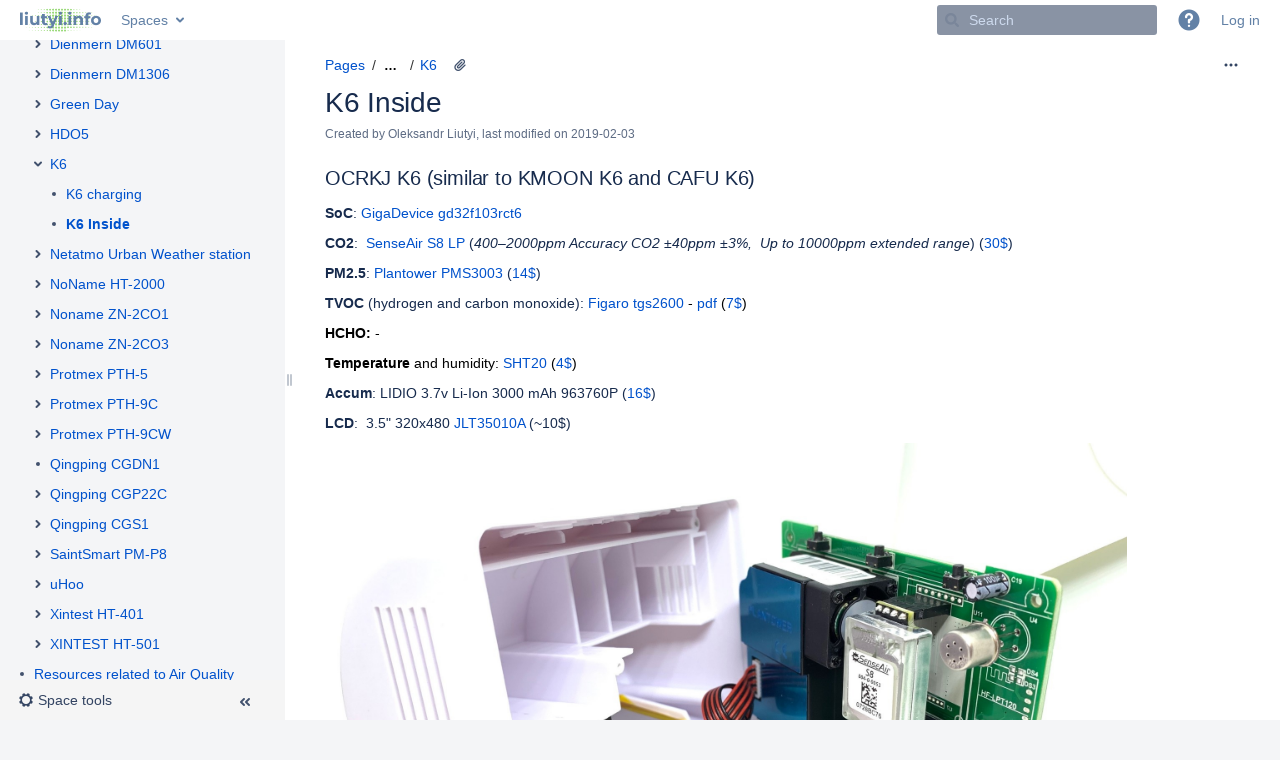

--- FILE ---
content_type: text/html;charset=UTF-8
request_url: https://wiki.liutyi.info/plugins/pagetree/naturalchildren.action?decorator=none&excerpt=false&sort=position&reverse=false&disableLinks=false&expandCurrent=true&placement=sidebar&hasRoot=true&pageId=10387480&treeId=0&startDepth=0&mobile=false&ancestors=30507011&ancestors=10387484&ancestors=10387480&treePageId=30507015&_=1769026397872
body_size: 1848
content:




<ul role="list" class="plugin_pagetree_children_list" id="child_ul10387480-0">

            

            <li>
    <div class="plugin_pagetree_childtoggle_container">
                                            <a id="plusminus30507158-0" class="plugin_pagetree_childtoggle aui-icon aui-icon-small aui-iconfont-chevron-right" role="button" tabindex="0"
               href="#" data-type="toggle" data-page-id="30507158" data-tree-id="0" aria-expanded=false aria-label="Expand item Humidity sensors in air quality monitors">
            </a>
            </div>
    <div class="plugin_pagetree_children_content">
          
        
                    <span class="plugin_pagetree_children_span" id="childrenspan30507158-0">                        <a href="/display/CO2/Humidity+sensors+in+air+quality+monitors">Humidity sensors in air quality monitors</a>
        </span>
            </div>

        <div id="children30507158-0" class="plugin_pagetree_children_container">
                                                
            </div>
    </li>
            <li>
    <div class="plugin_pagetree_childtoggle_container">
                                            <a id="plusminus10387484-0" class="plugin_pagetree_childtoggle aui-icon aui-icon-small aui-iconfont-chevron-down" role="button" tabindex="0"
               href="#" data-type="toggle" data-page-id="10387484" data-tree-id="0" data-expanded=true data-children-loaded=true aria-expanded=true aria-label="Expand item Monitors">
            </a>
            </div>
    <div class="plugin_pagetree_children_content">
          
        
                    <span class="plugin_pagetree_children_span" id="childrenspan10387484-0">                        <a href="/display/CO2/Monitors">Monitors</a>
        </span>
            </div>

        <div id="children10387484-0" class="plugin_pagetree_children_container">
                                                                            <ul role="list" class="plugin_pagetree_children_list " id="child_ul10387484-0">
                                        
                                                                    <li>
    <div class="plugin_pagetree_childtoggle_container">
                                            <a id="plusminus87262035-0" class="plugin_pagetree_childtoggle aui-icon aui-icon-small aui-iconfont-chevron-right" role="button" tabindex="0"
               href="#" data-type="toggle" data-page-id="87262035" data-tree-id="0" aria-expanded=false aria-label="Expand item A3">
            </a>
            </div>
    <div class="plugin_pagetree_children_content">
          
        
                    <span class="plugin_pagetree_children_span" id="childrenspan87262035-0">                        <a href="/display/CO2/A3">A3</a>
        </span>
            </div>

        <div id="children87262035-0" class="plugin_pagetree_children_container">
                                                
            </div>
    </li>
                                            <li>
    <div class="plugin_pagetree_childtoggle_container">
                                            <a id="plusminus29392915-0" class="plugin_pagetree_childtoggle aui-icon aui-icon-small aui-iconfont-chevron-right" role="button" tabindex="0"
               href="#" data-type="toggle" data-page-id="29392915" data-tree-id="0" aria-expanded=false aria-label="Expand item AiRead M3">
            </a>
            </div>
    <div class="plugin_pagetree_children_content">
          
        
                    <span class="plugin_pagetree_children_span" id="childrenspan29392915-0">                        <a href="/display/CO2/AiRead+M3">AiRead M3</a>
        </span>
            </div>

        <div id="children29392915-0" class="plugin_pagetree_children_container">
                                                
            </div>
    </li>
                                            <li>
    <div class="plugin_pagetree_childtoggle_container">
                                            <a id="plusminus41451625-0" class="plugin_pagetree_childtoggle aui-icon aui-icon-small aui-iconfont-chevron-right" role="button" tabindex="0"
               href="#" data-type="toggle" data-page-id="41451625" data-tree-id="0" aria-expanded=false aria-label="Expand item Air Mentor 2S">
            </a>
            </div>
    <div class="plugin_pagetree_children_content">
          
        
                    <span class="plugin_pagetree_children_span" id="childrenspan41451625-0">                        <a href="/display/CO2/Air+Mentor+2S">Air Mentor 2S</a>
        </span>
            </div>

        <div id="children41451625-0" class="plugin_pagetree_children_container">
                                                
            </div>
    </li>
                                            <li>
    <div class="plugin_pagetree_childtoggle_container">
                                            <a id="plusminus15990814-0" class="plugin_pagetree_childtoggle aui-icon aui-icon-small aui-iconfont-chevron-right" role="button" tabindex="0"
               href="#" data-type="toggle" data-page-id="15990814" data-tree-id="0" aria-expanded=false aria-label="Expand item AirRadio A6">
            </a>
            </div>
    <div class="plugin_pagetree_children_content">
          
        
                    <span class="plugin_pagetree_children_span" id="childrenspan15990814-0">                        <a href="/display/CO2/AirRadio+A6">AirRadio A6</a>
        </span>
            </div>

        <div id="children15990814-0" class="plugin_pagetree_children_container">
                                                
            </div>
    </li>
                                            <li>
    <div class="plugin_pagetree_childtoggle_container">
                                            <a id="plusminus41451723-0" class="plugin_pagetree_childtoggle aui-icon aui-icon-small aui-iconfont-chevron-right" role="button" tabindex="0"
               href="#" data-type="toggle" data-page-id="41451723" data-tree-id="0" aria-expanded=false aria-label="Expand item Airthings Wave Plus">
            </a>
            </div>
    <div class="plugin_pagetree_children_content">
          
        
                    <span class="plugin_pagetree_children_span" id="childrenspan41451723-0">                        <a href="/display/CO2/Airthings+Wave+Plus">Airthings Wave Plus</a>
        </span>
            </div>

        <div id="children41451723-0" class="plugin_pagetree_children_container">
                                                
            </div>
    </li>
                                            <li>
    <div class="plugin_pagetree_childtoggle_container">
                                            <a id="plusminus10387555-0" class="plugin_pagetree_childtoggle aui-icon aui-icon-small aui-iconfont-chevron-right" role="button" tabindex="0"
               href="#" data-type="toggle" data-page-id="10387555" data-tree-id="0" aria-expanded=false aria-label="Expand item AirVisual Node">
            </a>
            </div>
    <div class="plugin_pagetree_children_content">
          
        
                    <span class="plugin_pagetree_children_span" id="childrenspan10387555-0">                        <a href="/display/CO2/AirVisual+Node">AirVisual Node</a>
        </span>
            </div>

        <div id="children10387555-0" class="plugin_pagetree_children_container">
                                                
            </div>
    </li>
                                            <li>
    <div class="plugin_pagetree_childtoggle_container">
                                            <a id="plusminus26148928-0" class="plugin_pagetree_childtoggle aui-icon aui-icon-small aui-iconfont-chevron-right" role="button" tabindex="0"
               href="#" data-type="toggle" data-page-id="26148928" data-tree-id="0" aria-expanded=false aria-label="Expand item Atmotube 2.0">
            </a>
            </div>
    <div class="plugin_pagetree_children_content">
          
        
                    <span class="plugin_pagetree_children_span" id="childrenspan26148928-0">                        <a href="/display/CO2/Atmotube+2.0">Atmotube 2.0</a>
        </span>
            </div>

        <div id="children26148928-0" class="plugin_pagetree_children_container">
                                                
            </div>
    </li>
                                            <li>
    <div class="plugin_pagetree_childtoggle_container">
                                            <a id="plusminus10387486-0" class="plugin_pagetree_childtoggle aui-icon aui-icon-small aui-iconfont-chevron-right" role="button" tabindex="0"
               href="#" data-type="toggle" data-page-id="10387486" data-tree-id="0" aria-expanded=false aria-label="Expand item Awair">
            </a>
            </div>
    <div class="plugin_pagetree_children_content">
          
        
                    <span class="plugin_pagetree_children_span" id="childrenspan10387486-0">                        <a href="/display/CO2/Awair">Awair</a>
        </span>
            </div>

        <div id="children10387486-0" class="plugin_pagetree_children_container">
                                                
            </div>
    </li>
                                            <li>
    <div class="plugin_pagetree_childtoggle_container">
                                            <a id="plusminus26149026-0" class="plugin_pagetree_childtoggle aui-icon aui-icon-small aui-iconfont-chevron-right" role="button" tabindex="0"
               href="#" data-type="toggle" data-page-id="26149026" data-tree-id="0" aria-expanded=false aria-label="Expand item Awair 2">
            </a>
            </div>
    <div class="plugin_pagetree_children_content">
          
        
                    <span class="plugin_pagetree_children_span" id="childrenspan26149026-0">                        <a href="/display/CO2/Awair+2">Awair 2</a>
        </span>
            </div>

        <div id="children26149026-0" class="plugin_pagetree_children_container">
                                                
            </div>
    </li>
                                            <li>
    <div class="plugin_pagetree_childtoggle_container">
                                            <a id="plusminus49152701-0" class="plugin_pagetree_childtoggle aui-icon aui-icon-small aui-iconfont-chevron-right" role="button" tabindex="0"
               href="#" data-type="toggle" data-page-id="49152701" data-tree-id="0" aria-expanded=false aria-label="Expand item Awair Element">
            </a>
            </div>
    <div class="plugin_pagetree_children_content">
          
        
                    <span class="plugin_pagetree_children_span" id="childrenspan49152701-0">                        <a href="/display/CO2/Awair+Element">Awair Element</a>
        </span>
            </div>

        <div id="children49152701-0" class="plugin_pagetree_children_container">
                                                
            </div>
    </li>
                                            <li>
    <div class="plugin_pagetree_childtoggle_container">
                                            <a id="plusminus87262024-0" class="plugin_pagetree_childtoggle aui-icon aui-icon-small aui-iconfont-chevron-right" role="button" tabindex="0"
               href="#" data-type="toggle" data-page-id="87262024" data-tree-id="0" aria-expanded=false aria-label="Expand item Co2-3in1">
            </a>
            </div>
    <div class="plugin_pagetree_children_content">
          
        
                    <span class="plugin_pagetree_children_span" id="childrenspan87262024-0">                        <a href="/display/CO2/Co2-3in1">Co2-3in1</a>
        </span>
            </div>

        <div id="children87262024-0" class="plugin_pagetree_children_container">
                                                
            </div>
    </li>
                                            <li>
    <div class="plugin_pagetree_childtoggle_container">
                                            <a id="plusminus87262246-0" class="plugin_pagetree_childtoggle aui-icon aui-icon-small aui-iconfont-chevron-right" role="button" tabindex="0"
               href="#" data-type="toggle" data-page-id="87262246" data-tree-id="0" aria-expanded=false aria-label="Expand item Curconsa MCH3">
            </a>
            </div>
    <div class="plugin_pagetree_children_content">
          
        
                    <span class="plugin_pagetree_children_span" id="childrenspan87262246-0">                        <a href="/display/CO2/Curconsa+MCH3">Curconsa MCH3</a>
        </span>
            </div>

        <div id="children87262246-0" class="plugin_pagetree_children_container">
                                                
            </div>
    </li>
                                            <li>
    <div class="plugin_pagetree_childtoggle_container">
                                            <a id="plusminus30507046-0" class="plugin_pagetree_childtoggle aui-icon aui-icon-small aui-iconfont-chevron-right" role="button" tabindex="0"
               href="#" data-type="toggle" data-page-id="30507046" data-tree-id="0" aria-expanded=false aria-label="Expand item D9">
            </a>
            </div>
    <div class="plugin_pagetree_children_content">
          
        
                    <span class="plugin_pagetree_children_span" id="childrenspan30507046-0">                        <a href="/display/CO2/D9">D9</a>
        </span>
            </div>

        <div id="children30507046-0" class="plugin_pagetree_children_container">
                                                
            </div>
    </li>
                                            <li>
    <div class="plugin_pagetree_childtoggle_container">
                                            <a id="plusminus69697695-0" class="plugin_pagetree_childtoggle aui-icon aui-icon-small aui-iconfont-chevron-right" role="button" tabindex="0"
               href="#" data-type="toggle" data-page-id="69697695" data-tree-id="0" aria-expanded=false aria-label="Expand item Dienmern DM72">
            </a>
            </div>
    <div class="plugin_pagetree_children_content">
          
        
                    <span class="plugin_pagetree_children_span" id="childrenspan69697695-0">                        <a href="/display/CO2/Dienmern+DM72">Dienmern DM72</a>
        </span>
            </div>

        <div id="children69697695-0" class="plugin_pagetree_children_container">
                                                
            </div>
    </li>
                                            <li>
    <div class="plugin_pagetree_childtoggle_container">
                                            <a id="plusminus41451698-0" class="plugin_pagetree_childtoggle aui-icon aui-icon-small aui-iconfont-chevron-right" role="button" tabindex="0"
               href="#" data-type="toggle" data-page-id="41451698" data-tree-id="0" aria-expanded=false aria-label="Expand item Dienmern DM601">
            </a>
            </div>
    <div class="plugin_pagetree_children_content">
          
        
                    <span class="plugin_pagetree_children_span" id="childrenspan41451698-0">                        <a href="/display/CO2/Dienmern+DM601">Dienmern DM601</a>
        </span>
            </div>

        <div id="children41451698-0" class="plugin_pagetree_children_container">
                                                
            </div>
    </li>
                                            <li>
    <div class="plugin_pagetree_childtoggle_container">
                                            <a id="plusminus141492227-0" class="plugin_pagetree_childtoggle aui-icon aui-icon-small aui-iconfont-chevron-right" role="button" tabindex="0"
               href="#" data-type="toggle" data-page-id="141492227" data-tree-id="0" aria-expanded=false aria-label="Expand item Dienmern DM1306">
            </a>
            </div>
    <div class="plugin_pagetree_children_content">
          
        
                    <span class="plugin_pagetree_children_span" id="childrenspan141492227-0">                        <a href="/display/CO2/Dienmern+DM1306">Dienmern DM1306</a>
        </span>
            </div>

        <div id="children141492227-0" class="plugin_pagetree_children_container">
                                                
            </div>
    </li>
                                            <li>
    <div class="plugin_pagetree_childtoggle_container">
                                            <a id="plusminus21332043-0" class="plugin_pagetree_childtoggle aui-icon aui-icon-small aui-iconfont-chevron-right" role="button" tabindex="0"
               href="#" data-type="toggle" data-page-id="21332043" data-tree-id="0" aria-expanded=false aria-label="Expand item Green Day">
            </a>
            </div>
    <div class="plugin_pagetree_children_content">
          
        
                    <span class="plugin_pagetree_children_span" id="childrenspan21332043-0">                        <a href="/display/CO2/Green+Day">Green Day</a>
        </span>
            </div>

        <div id="children21332043-0" class="plugin_pagetree_children_container">
                                                
            </div>
    </li>
                                            <li>
    <div class="plugin_pagetree_childtoggle_container">
                                            <a id="plusminus87262263-0" class="plugin_pagetree_childtoggle aui-icon aui-icon-small aui-iconfont-chevron-right" role="button" tabindex="0"
               href="#" data-type="toggle" data-page-id="87262263" data-tree-id="0" aria-expanded=false aria-label="Expand item HDO5">
            </a>
            </div>
    <div class="plugin_pagetree_children_content">
          
        
                    <span class="plugin_pagetree_children_span" id="childrenspan87262263-0">                        <a href="/display/CO2/HDO5">HDO5</a>
        </span>
            </div>

        <div id="children87262263-0" class="plugin_pagetree_children_container">
                                                
            </div>
    </li>
                                            <li>
    <div class="plugin_pagetree_childtoggle_container">
                                            <a id="plusminus30507011-0" class="plugin_pagetree_childtoggle aui-icon aui-icon-small aui-iconfont-chevron-down" role="button" tabindex="0"
               href="#" data-type="toggle" data-page-id="30507011" data-tree-id="0" data-expanded=true data-children-loaded=true aria-expanded=true aria-label="Expand item K6">
            </a>
            </div>
    <div class="plugin_pagetree_children_content">
          
        
                    <span class="plugin_pagetree_children_span" id="childrenspan30507011-0">                        <a href="/display/CO2/K6">K6</a>
        </span>
            </div>

        <div id="children30507011-0" class="plugin_pagetree_children_container">
                                                                            <ul role="list" class="plugin_pagetree_children_list " id="child_ul30507011-0">
                                        
                                                                    <li>
    <div class="plugin_pagetree_childtoggle_container">
                    <span class="no-children icon"></span>
            </div>
    <div class="plugin_pagetree_children_content">
          
        
                    <span class="plugin_pagetree_children_span" id="childrenspan30507026-0">                        <a href="/display/CO2/K6+charging">K6 charging</a>
        </span>
            </div>

        <div id="children30507026-0" class="plugin_pagetree_children_container">
            </div>
    </li>
                                            <li>
    <div class="plugin_pagetree_childtoggle_container">
                    <span class="no-children icon"></span>
            </div>
    <div class="plugin_pagetree_children_content">
          
        
                    <span class="plugin_pagetree_children_span" id="childrenspan30507015-0">                        <a href="/display/CO2/K6+Inside">K6 Inside</a>
        </span>
            </div>

        <div id="children30507015-0" class="plugin_pagetree_children_container">
            </div>
    </li>
                                                                </ul>
                            
            </div>
    </li>
                                            <li>
    <div class="plugin_pagetree_childtoggle_container">
                                            <a id="plusminus10387558-0" class="plugin_pagetree_childtoggle aui-icon aui-icon-small aui-iconfont-chevron-right" role="button" tabindex="0"
               href="#" data-type="toggle" data-page-id="10387558" data-tree-id="0" aria-expanded=false aria-label="Expand item Netatmo Urban Weather station">
            </a>
            </div>
    <div class="plugin_pagetree_children_content">
          
        
                    <span class="plugin_pagetree_children_span" id="childrenspan10387558-0">                        <a href="/display/CO2/Netatmo+Urban+Weather+station">Netatmo Urban Weather station</a>
        </span>
            </div>

        <div id="children10387558-0" class="plugin_pagetree_children_container">
                                                
            </div>
    </li>
                                            <li>
    <div class="plugin_pagetree_childtoggle_container">
                                            <a id="plusminus10387550-0" class="plugin_pagetree_childtoggle aui-icon aui-icon-small aui-iconfont-chevron-right" role="button" tabindex="0"
               href="#" data-type="toggle" data-page-id="10387550" data-tree-id="0" aria-expanded=false aria-label="Expand item NoName HT-2000">
            </a>
            </div>
    <div class="plugin_pagetree_children_content">
          
        
                    <span class="plugin_pagetree_children_span" id="childrenspan10387550-0">                        <a href="/display/CO2/NoName+HT-2000">NoName HT-2000</a>
        </span>
            </div>

        <div id="children10387550-0" class="plugin_pagetree_children_container">
                                                
            </div>
    </li>
                                            <li>
    <div class="plugin_pagetree_childtoggle_container">
                                            <a id="plusminus75497514-0" class="plugin_pagetree_childtoggle aui-icon aui-icon-small aui-iconfont-chevron-right" role="button" tabindex="0"
               href="#" data-type="toggle" data-page-id="75497514" data-tree-id="0" aria-expanded=false aria-label="Expand item Noname ZN-2CO1">
            </a>
            </div>
    <div class="plugin_pagetree_children_content">
          
        
                    <span class="plugin_pagetree_children_span" id="childrenspan75497514-0">                        <a href="/display/CO2/Noname+ZN-2CO1">Noname ZN-2CO1</a>
        </span>
            </div>

        <div id="children75497514-0" class="plugin_pagetree_children_container">
                                                
            </div>
    </li>
                                            <li>
    <div class="plugin_pagetree_childtoggle_container">
                                            <a id="plusminus75497504-0" class="plugin_pagetree_childtoggle aui-icon aui-icon-small aui-iconfont-chevron-right" role="button" tabindex="0"
               href="#" data-type="toggle" data-page-id="75497504" data-tree-id="0" aria-expanded=false aria-label="Expand item Noname ZN-2CO3">
            </a>
            </div>
    <div class="plugin_pagetree_children_content">
          
        
                    <span class="plugin_pagetree_children_span" id="childrenspan75497504-0">                        <a href="/display/CO2/Noname+ZN-2CO3">Noname ZN-2CO3</a>
        </span>
            </div>

        <div id="children75497504-0" class="plugin_pagetree_children_container">
                                                
            </div>
    </li>
                                            <li>
    <div class="plugin_pagetree_childtoggle_container">
                                            <a id="plusminus69697708-0" class="plugin_pagetree_childtoggle aui-icon aui-icon-small aui-iconfont-chevron-right" role="button" tabindex="0"
               href="#" data-type="toggle" data-page-id="69697708" data-tree-id="0" aria-expanded=false aria-label="Expand item Protmex PTH-5">
            </a>
            </div>
    <div class="plugin_pagetree_children_content">
          
        
                    <span class="plugin_pagetree_children_span" id="childrenspan69697708-0">                        <a href="/display/CO2/Protmex+PTH-5">Protmex PTH-5</a>
        </span>
            </div>

        <div id="children69697708-0" class="plugin_pagetree_children_container">
                                                
            </div>
    </li>
                                            <li>
    <div class="plugin_pagetree_childtoggle_container">
                                            <a id="plusminus117768193-0" class="plugin_pagetree_childtoggle aui-icon aui-icon-small aui-iconfont-chevron-right" role="button" tabindex="0"
               href="#" data-type="toggle" data-page-id="117768193" data-tree-id="0" aria-expanded=false aria-label="Expand item Protmex PTH-9C">
            </a>
            </div>
    <div class="plugin_pagetree_children_content">
          
        
                    <span class="plugin_pagetree_children_span" id="childrenspan117768193-0">                        <a href="/display/CO2/Protmex+PTH-9C">Protmex PTH-9C</a>
        </span>
            </div>

        <div id="children117768193-0" class="plugin_pagetree_children_container">
                                                
            </div>
    </li>
                                            <li>
    <div class="plugin_pagetree_childtoggle_container">
                                            <a id="plusminus123240449-0" class="plugin_pagetree_childtoggle aui-icon aui-icon-small aui-iconfont-chevron-right" role="button" tabindex="0"
               href="#" data-type="toggle" data-page-id="123240449" data-tree-id="0" aria-expanded=false aria-label="Expand item Protmex PTH-9CW">
            </a>
            </div>
    <div class="plugin_pagetree_children_content">
          
        
                    <span class="plugin_pagetree_children_span" id="childrenspan123240449-0">                        <a href="/display/CO2/Protmex+PTH-9CW">Protmex PTH-9CW</a>
        </span>
            </div>

        <div id="children123240449-0" class="plugin_pagetree_children_container">
                                                
            </div>
    </li>
                                            <li>
    <div class="plugin_pagetree_childtoggle_container">
                    <span class="no-children icon"></span>
            </div>
    <div class="plugin_pagetree_children_content">
          
        
                    <span class="plugin_pagetree_children_span" id="childrenspan174030851-0">                        <a href="/display/CO2/Qingping+CGDN1">Qingping CGDN1</a>
        </span>
            </div>

        <div id="children174030851-0" class="plugin_pagetree_children_container">
            </div>
    </li>
                                            <li>
    <div class="plugin_pagetree_childtoggle_container">
                                            <a id="plusminus174030849-0" class="plugin_pagetree_childtoggle aui-icon aui-icon-small aui-iconfont-chevron-right" role="button" tabindex="0"
               href="#" data-type="toggle" data-page-id="174030849" data-tree-id="0" aria-expanded=false aria-label="Expand item Qingping CGP22C">
            </a>
            </div>
    <div class="plugin_pagetree_children_content">
          
        
                    <span class="plugin_pagetree_children_span" id="childrenspan174030849-0">                        <a href="/display/CO2/Qingping+CGP22C">Qingping CGP22C</a>
        </span>
            </div>

        <div id="children174030849-0" class="plugin_pagetree_children_container">
                                                
            </div>
    </li>
                                            <li>
    <div class="plugin_pagetree_childtoggle_container">
                                            <a id="plusminus81461376-0" class="plugin_pagetree_childtoggle aui-icon aui-icon-small aui-iconfont-chevron-right" role="button" tabindex="0"
               href="#" data-type="toggle" data-page-id="81461376" data-tree-id="0" aria-expanded=false aria-label="Expand item Qingping CGS1">
            </a>
            </div>
    <div class="plugin_pagetree_children_content">
          
        
                    <span class="plugin_pagetree_children_span" id="childrenspan81461376-0">                        <a href="/display/CO2/Qingping+CGS1">Qingping CGS1</a>
        </span>
            </div>

        <div id="children81461376-0" class="plugin_pagetree_children_container">
                                                
            </div>
    </li>
                                            <li>
    <div class="plugin_pagetree_childtoggle_container">
                                            <a id="plusminus15597585-0" class="plugin_pagetree_childtoggle aui-icon aui-icon-small aui-iconfont-chevron-right" role="button" tabindex="0"
               href="#" data-type="toggle" data-page-id="15597585" data-tree-id="0" aria-expanded=false aria-label="Expand item SaintSmart PM-P8">
            </a>
            </div>
    <div class="plugin_pagetree_children_content">
          
        
                    <span class="plugin_pagetree_children_span" id="childrenspan15597585-0">                        <a href="/display/CO2/SaintSmart+PM-P8">SaintSmart PM-P8</a>
        </span>
            </div>

        <div id="children15597585-0" class="plugin_pagetree_children_container">
                                                
            </div>
    </li>
                                            <li>
    <div class="plugin_pagetree_childtoggle_container">
                                            <a id="plusminus21331988-0" class="plugin_pagetree_childtoggle aui-icon aui-icon-small aui-iconfont-chevron-right" role="button" tabindex="0"
               href="#" data-type="toggle" data-page-id="21331988" data-tree-id="0" aria-expanded=false aria-label="Expand item uHoo">
            </a>
            </div>
    <div class="plugin_pagetree_children_content">
          
        
                    <span class="plugin_pagetree_children_span" id="childrenspan21331988-0">                        <a href="/display/CO2/uHoo">uHoo</a>
        </span>
            </div>

        <div id="children21331988-0" class="plugin_pagetree_children_container">
                                                
            </div>
    </li>
                                            <li>
    <div class="plugin_pagetree_childtoggle_container">
                                            <a id="plusminus30507057-0" class="plugin_pagetree_childtoggle aui-icon aui-icon-small aui-iconfont-chevron-right" role="button" tabindex="0"
               href="#" data-type="toggle" data-page-id="30507057" data-tree-id="0" aria-expanded=false aria-label="Expand item Xintest HT-401">
            </a>
            </div>
    <div class="plugin_pagetree_children_content">
          
        
                    <span class="plugin_pagetree_children_span" id="childrenspan30507057-0">                        <a href="/display/CO2/Xintest+HT-401">Xintest HT-401</a>
        </span>
            </div>

        <div id="children30507057-0" class="plugin_pagetree_children_container">
                                                
            </div>
    </li>
                                            <li>
    <div class="plugin_pagetree_childtoggle_container">
                                            <a id="plusminus21332057-0" class="plugin_pagetree_childtoggle aui-icon aui-icon-small aui-iconfont-chevron-right" role="button" tabindex="0"
               href="#" data-type="toggle" data-page-id="21332057" data-tree-id="0" aria-expanded=false aria-label="Expand item XINTEST HT-501">
            </a>
            </div>
    <div class="plugin_pagetree_children_content">
          
        
                    <span class="plugin_pagetree_children_span" id="childrenspan21332057-0">                        <a href="/display/CO2/XINTEST+HT-501">XINTEST HT-501</a>
        </span>
            </div>

        <div id="children21332057-0" class="plugin_pagetree_children_container">
                                                
            </div>
    </li>
                                                                </ul>
                            
            </div>
    </li>
            <li>
    <div class="plugin_pagetree_childtoggle_container">
                    <span class="no-children icon"></span>
            </div>
    <div class="plugin_pagetree_children_content">
          
        
                    <span class="plugin_pagetree_children_span" id="childrenspan10387573-0">                        <a href="/display/CO2/Resources+related+to+Air+Quality">Resources related to Air Quality</a>
        </span>
            </div>

        <div id="children10387573-0" class="plugin_pagetree_children_container">
            </div>
    </li>
            </ul>


--- FILE ---
content_type: text/javascript;charset=UTF-8
request_url: https://wiki.liutyi.info/s/90817b27dec4ee9e278f3f6af8fdc474-CDN/yrorzs/9012/1phy4ty/fa88bee3ca429a328c59361b45e4ddda/_/download/contextbatch/js/com.atlassian.confluence.plugins.drag-and-drop:default-drop-handler,editor,macro-browser,-_super,-atl.general,-com.atlassian.confluence.plugins.confluence-inline-comments:app,-main,-viewcontent,-com.atlassian.confluence.plugins.confluence-inline-comments:EditorContextInit,-page,-browser-metrics-plugin.contrib,-atl.comments/batch.js?cefp_collab_enabled=true&cefp_ed_perm=false&cefp_is_admin=false&gatekeeper-ui-v2=true&highlightactions=true&hostenabled=true&locale=en-GB
body_size: 856736
content:
WRMCB=function(e){var c=console;if(c&&c.log&&c.error){c.log('Error running batched script.');c.error(e);}}
;
try {
/* module-key = 'com.atlassian.confluence.plugins.drag-and-drop:plupload', location = 'js/plupload.js' */
(function(){function x(){this.returnValue=!1}function y(){this.cancelBubble=!0}var z=0,p=[],u={},v={},t={},w={"<":"lt",">":"gt","&":"amp",'"':"quot","'":"#39"},A=/[<>&\"\']/g,q=window.setTimeout,m={},h,j="application/msword,doc dot,application/pdf,pdf,application/pgp-signature,pgp,application/postscript,ps ai eps,application/rtf,rtf,application/vnd.ms-excel,xls xlb,application/vnd.ms-powerpoint,ppt pps pot,application/zip,zip,application/java-archive,jar,application/java-archive,war,application/java-archive,ear,application/x-shockwave-flash,swf swfl,application/vnd.openxmlformats-officedocument.spreadsheetml.sheet,xlsx,application/vnd.openxmlformats-officedocument.spreadsheetml.template,xltx,application/vnd.openxmlformats-officedocument.presentationml.presentation,pptx,application/vnd.openxmlformats-officedocument.presentationml.slideshow,ppsx,application/vnd.openxmlformats-officedocument.presentationml.template,potx,application/vnd.openxmlformats-officedocument.wordprocessingml.document,docx,application/vnd.openxmlformats-officedocument.wordprocessingml.template,dotx,audio/mpeg,mpga mpega mp2 mp3,audio/mp3,mp3,audio/x-wav,wav,audio/mp4,m4a,image/bmp,bmp,image/gif,gif,image/jpeg,jpeg jpg jpe,image/photoshop,psd,image/png,png,image/svg+xml,svg svgz,image/tiff,tiff tif,text/html,htm html xhtml,text/xml,xml,text/javascript,js,text/css,css,text/rtf,rtf,text/x-java-source,java,video/mpeg,mpeg mpg mpe,video/quicktime,qt mov,video/mp4,mp4,video/x-m4v,m4v,video/x-flv,flv,video/x-ms-wmv,wmv,video/avi,avi,video/webm,webm,video/vnd.rn-realvideo,rv,text/csv,csv,text/plain,asc txt text diff log,application/octet-stream,exe".split(/,/),
k,n,o;for(k=0;k<j.length;k+=2){o=j[k+1].split(/ /);for(n=0;n<o.length;n++){v[o[n]]=j[k];var r=t[j[k]]||[];r.push(o[n]);t[j[k]]=r}}j=navigator;k=j.userAgent;o=j.vendor;r=(n=/WebKit/.test(k))&&-1!==o.indexOf("Apple");o=window.opera&&window.opera.buildNumber;var j={windows:-1!==navigator.platform.indexOf("Win"),ie:!n&&!o&&/MSIE/gi.test(k)&&/Explorer/gi.test(j.appName),webkit:n,gecko:!n&&/Gecko/.test(k),safari:r,opera:!!o},c={VERSION:"@@version@@",STOPPED:1,STARTED:2,QUEUED:1,UPLOADING:2,FAILED:4,DONE:5,
GENERIC_ERROR:-100,HTTP_ERROR:-200,IO_ERROR:-300,SECURITY_ERROR:-400,INIT_ERROR:-500,FILE_SIZE_ERROR:-600,FILE_EXTENSION_ERROR:-601,IMAGE_FORMAT_ERROR:-700,IMAGE_MEMORY_ERROR:-701,IMAGE_DIMENSIONS_ERROR:-702,mimeTypes:v,mineTypeToExtensionsMap:t,ua:j,extend:function(a){c.each(arguments,function(b,g){0<g&&c.each(b,function(b,c){a[c]=b})});return a},getElement:function(a){return a&&1===a.nodeType?a:document.getElementById(a)},cleanName:function(a){var b,c;c=[/[\300-\306]/g,"A",/[\340-\346]/g,"a",/\307/g,
"C",/\347/g,"c",/[\310-\313]/g,"E",/[\350-\353]/g,"e",/[\314-\317]/g,"I",/[\354-\357]/g,"i",/\321/g,"N",/\361/g,"n",/[\322-\330]/g,"O",/[\362-\370]/g,"o",/[\331-\334]/g,"U",/[\371-\374]/g,"u"];for(b=0;b<c.length;b+=2)a=a.replace(c[b],c[b+1]);a=a.replace(/\s+/g,"_");return a=a.replace(/[^a-z0-9_\-\.]+/gi,"")},addRuntime:function(a,b){b.name=a;p[a]=b;p.push(b);return b},guid:function(){var a=(new Date).getTime().toString(32),b;for(b=0;5>b;b++)a+=Math.floor(65535*Math.random()).toString(32);return(c.guidPrefix||
"p")+a+(z++).toString(32)},buildUrl:function(a,b){var g="";c.each(b,function(a,b){g+=(g?"&":"")+encodeURIComponent(b)+"="+encodeURIComponent(a)});g&&(a+=(0<a.indexOf("?")?"&":"?")+g);return a},each:function(a,b){var c,f;if(a)if(c=a.length,void 0===c)for(f in a){if(a.hasOwnProperty(f)&&!1===b(a[f],f))break}else for(f=0;f<c&&!1!==b(a[f],f);f++);},formatSize:function(a){return void 0===a||/\D/.test(a)?c.translate("N/A"):1073741824<a?Math.round(a/1073741824,1)+" GB":1048576<a?Math.round(a/1048576,1)+
" MB":1024<a?Math.round(a/1024,1)+" KB":a+" b"},getPos:function(a,b){function c(a){var b,e=0;b=0;a&&(b=a.getBoundingClientRect(),a="CSS1Compat"===h.compatMode?h.documentElement:h.body,e=b.left+a.scrollLeft,b=b.top+a.scrollTop);return{x:e,y:b}}var f=0,d=0,e,h=document,b=b||h.body;if(a&&a.getBoundingClientRect&&0<navigator.userAgent.indexOf("MSIE")&&8!==h.documentMode)return f=c(a),d=c(b),{x:f.x-d.x,y:f.y-d.y};for(e=a;e&&e!=b&&e.nodeType;)f+=e.offsetLeft||0,d+=e.offsetTop||0,e=e.offsetParent;for(e=
a.parentNode;e&&e!=b&&e.nodeType;)f-=e.scrollLeft||0,d-=e.scrollTop||0,e=e.parentNode;return{x:f,y:d}},getSize:function(a){return{w:a.offsetWidth||a.clientWidth,h:a.offsetHeight||a.clientHeight}},parseSize:function(a){var b;"string"==typeof a&&(a=/^([0-9]+)([mgk]?)$/.exec(a.toLowerCase().replace(/[^0-9mkg]/g,"")),b=a[2],a=+a[1],"g"==b&&(a*=1073741824),"m"==b&&(a*=1048576),"k"==b&&(a*=1024));return a},xmlEncode:function(a){return a?(""+a).replace(A,function(a){return w[a]?"&"+w[a]+";":a}):a},toArray:function(a){var b,
c=[];for(b=0;b<a.length;b++)c[b]=a[b];return c},addI18n:function(a){return c.extend(u,a)},translate:function(a){return u[a]||a},isEmptyObj:function(a){if(void 0===a)return!0;for(var b in a)return!1;return!0},hasClass:function(a,b){return""==a.className?!1:RegExp("(^|\\s+)"+b+"(\\s+|$)").test(a.className)},addClass:function(a,b){c.hasClass(a,b)||(a.className=""==a.className?b:a.className.replace(/\s+$/,"")+" "+b)},removeClass:function(a,b){a.className=a.className.replace(RegExp("(^|\\s+)"+b+"(\\s+|$)"),
function(a,b,c){return" "===b&&" "===c?" ":""})},getStyle:function(a,b){if(a.currentStyle)return a.currentStyle[b];if(window.getComputedStyle)return window.getComputedStyle(a,null)[b]},addEvent:function(a,b,g,f){var d,b=b.toLowerCase();void 0===h&&(h="Plupload_"+c.guid());a.addEventListener?(d=g,a.addEventListener(b,d,!1)):a.attachEvent&&(d=function(){var a=window.event;a.target||(a.target=a.srcElement);a.preventDefault=x;a.stopPropagation=y;g(a)},a.attachEvent("on"+b,d));void 0===a[h]&&(a[h]=c.guid());
m.hasOwnProperty(a[h])||(m[a[h]]={});a=m[a[h]];a.hasOwnProperty(b)||(a[b]=[]);a[b].push({func:d,orig:g,key:f})},removeEvent:function(a,b,g){var f,d;"function"==typeof g?f=g:d=g;b=b.toLowerCase();if(a[h]&&m[a[h]]&&m[a[h]][b]){for(var g=m[a[h]][b],e=g.length-1;0<=e;e--)if(g[e].key===d||g[e].orig===f)if(a.detachEvent?a.detachEvent("on"+b,g[e].func):a.removeEventListener&&a.removeEventListener(b,g[e].func,!1),g[e].orig=null,g[e].func=null,g.splice(e,1),void 0!==f)break;g.length||delete m[a[h]][b];if(c.isEmptyObj(m[a[h]])){delete m[a[h]];
try{delete a[h]}catch(k){a[h]=void 0}}}},removeAllEvents:function(a,b){void 0!==a[h]&&a[h]&&c.each(m[a[h]],function(g,f){c.removeEvent(a,f,b)})},Uploader:function(a){function b(){var a,b=0,d;if(this.state==c.STARTED){for(d=0;d<e.length;d++)!a&&e[d].status==c.QUEUED?(a=e[d],a.status=c.UPLOADING,this.trigger("BeforeUpload",a)&&this.trigger("UploadFile",a)):b++;b==e.length&&(this.stop(),this.trigger("UploadComplete",e))}}function g(){var a,b;d.reset();for(a=0;a<e.length;a++)b=e[a],void 0!==b.size?(d.size+=
b.size,d.loaded+=b.loaded):d.size=void 0,b.status==c.DONE?d.uploaded++:b.status==c.FAILED?d.failed++:d.queued++;void 0===d.size?d.percent=0<e.length?Math.ceil(100*(d.uploaded/e.length)):0:(d.bytesPerSec=Math.ceil(d.loaded/((+new Date-h||1)/1E3)),d.percent=0<d.size?Math.ceil(100*(d.loaded/d.size)):0)}var f={},d,e=[],h;d=new c.QueueProgress;a=c.extend({chunk_size:0,multipart:!0,multi_selection:!0,file_data_name:"file",filters:[]},a);c.extend(this,{state:c.STOPPED,runtime:"",features:{},files:e,settings:a,
total:d,id:c.guid(),init:function(){function f(){var a=s[k++],b,e,d;if(a){b=a.getFeatures();if(e=i.settings.required_features){e=e.split(",");for(d=0;d<e.length;d++)if(!b[e[d]]){f();return}}a.init(i,function(c){c&&c.success?(i.features=b,i.runtime=a.name,i.trigger("Init",{runtime:a.name}),i.trigger("PostInit"),i.refresh()):f()})}else i.trigger("Error",{code:c.INIT_ERROR,message:c.translate("Init error.")})}var i=this,l,s,k=0,j;"function"==typeof a.preinit?a.preinit(i):c.each(a.preinit,function(a,
b){i.bind(b,a)});a.page_url=a.page_url||document.location.pathname.replace(/\/[^\/]+$/g,"/");/^(\w+:\/\/|\/)/.test(a.url)||(a.url=a.page_url+a.url);a.chunk_size=c.parseSize(a.chunk_size);a.max_file_size=c.parseSize(a.max_file_size);i.bind("FilesAdded",function(b,d){b.trigger("Started",d);var f,g,l=0,h;if((f=a.filters)&&f.length){h=[];c.each(f,function(a){c.each(a.extensions.split(/,/),function(a){/^\s*\*\s*$/.test(a)?h.push("\\.*"):h.push("\\."+a.replace(RegExp("["+"/^$.*+?|()[]{}\\".replace(/./g,
"\\$&")+"]","g"),"\\$&"))})});h=RegExp(h.join("|")+"$","i")}for(f=0;f<d.length;f++){g=d[f];g.loaded=0;g.percent=0;g.status=c.QUEUED;if(h&&!h.test(g.name))b.trigger("Error",{code:c.FILE_EXTENSION_ERROR,message:c.translate("File extension error."),file:g});else if(g.size!==void 0&&g.size>a.max_file_size)b.trigger("Error",{code:c.FILE_SIZE_ERROR,message:c.translate("File size error."),file:g});else{e.push(g);l++}}if(l)q(function(){i.trigger("QueueChanged");i.refresh()},1);else return false});a.unique_names&&
i.bind("UploadFile",function(a,b){var c=b.name.match(/\.([^.]+)$/),d="tmp";c&&(d=c[1]);b.target_name=b.id+"."+d});i.bind("UploadProgress",function(a,b){b.percent=b.size>0?Math.ceil(b.loaded/b.size*100):100;g()});i.bind("StateChanged",function(a){if(a.state==c.STARTED)h=+new Date;else if(a.state==c.STOPPED)for(l=a.files.length-1;l>=0;l--)if(a.files[l].status==c.UPLOADING){a.files[l].status=c.QUEUED;g()}});i.bind("QueueChanged",g);i.bind("Error",function(a,e){if(e.file){e.file.status=c.FAILED;g();a.state==
c.STARTED&&(d.queued||q(function(){b.call(i)},1))}});i.bind("FileUploaded",function(a,d){d.status=c.DONE;d.loaded=d.size;a.trigger("UploadProgress",d);q(function(){b.call(i)},1)});if(a.runtimes){s=[];j=a.runtimes.split(/\s?,\s?/);for(l=0;l<j.length;l++)p[j[l]]&&s.push(p[j[l]])}else s=p;f();"function"==typeof a.init?a.init(i):c.each(a.init,function(a,b){i.bind(b,a)})},refresh:function(){this.trigger("Refresh")},start:function(){this.state!=c.STARTED&&(this.state=c.STARTED,this.trigger("StateChanged"),
b.call(this))},stop:function(){this.state!=c.STOPPED&&(this.state=c.STOPPED,this.trigger("CancelUpload"),this.trigger("StateChanged"))},getFile:function(a){var b;for(b=e.length-1;0<=b;b--)if(e[b].id===a)return e[b]},removeFile:function(a){var b;for(b=e.length-1;0<=b;b--)if(e[b].id===a.id)return this.splice(b,1)[0]},splice:function(a,b){var f;f=e.splice(void 0===a?0:a,void 0===b?e.length:b);this.trigger("FilesRemoved",f);this.trigger("QueueChanged");f[0].status==c.UPLOADING&&this.state==c.STARTED&&
this.trigger("CancelUpload");if(!d.queued){var g=this;q(function(){g.trigger("UploadComplete")})}return f},trigger:function(a){var b=f[a.toLowerCase()],c,d;if(b){d=Array.prototype.slice.call(arguments);d[0]=this;for(c=0;c<b.length;c++)if(!1===b[c].func.apply(b[c].scope,d))return!1}return!0},hasEventListener:function(a){return!!f[a.toLowerCase()]},bind:function(a,b,c){var d,a=a.toLowerCase();d=f[a]||[];d.push({func:b,scope:c||this});f[a]=d},unbind:function(a,b){var a=a.toLowerCase(),c=f[a],d;if(c){if(void 0!==
b)for(d=c.length-1;0<=d;d--){if(c[d].func===b){c.splice(d,1);break}}else c=[];c.length||delete f[a]}},unbindAll:function(){var a=this;c.each(f,function(b,c){a.unbind(c)})},destroy:function(){this.trigger("Destroy");this.unbindAll()}})},File:function(a,b,c){this.id=a;this.name=b;this.size=c;this.status=this.percent=this.loaded=0},Runtime:function(){this.getFeatures=function(){};this.init=function(){}},QueueProgress:function(){var a=this;a.size=0;a.loaded=0;a.uploaded=0;a.failed=0;a.queued=0;a.percent=
0;a.bytesPerSec=0;a.reset=function(){a.size=a.loaded=a.uploaded=a.failed=a.queued=a.percent=a.bytesPerSec=0}},runtimes:{}};window.plupload=c})();
}catch(e){WRMCB(e)};
;
try {
/* module-key = 'com.atlassian.confluence.plugins.drag-and-drop:plupload', location = 'js/plupload.html5.js' */
(function(s,j,f,p){function G(f,e,k,g){var b,a,d,q,m=this;var c=y[f.id],r=function(c){b=j.createElement("canvas");b.style.display="none";j.body.appendChild(b);a=b.getContext("2d");d=new Image;d.onerror=d.onabort=function(){g({success:!1})};d.onload=function(){var r,t,j,o;e.width||(e.width=d.width);e.height||(e.height=d.height);q=Math.min(e.width/d.width,e.height/d.height);if(1>q||1===q&&"image/jpeg"===k){r=Math.round(d.width*q);t=Math.round(d.height*q);b.width=r;b.height=t;a.drawImage(d,0,0,r,t);
if("image/jpeg"===k){if(j=new w(atob(c.substring(c.indexOf("base64,")+7))),j.headers&&j.headers.length&&(o=new H,o.init(j.get("exif")[0])&&(o.setExif("PixelXDimension",r),o.setExif("PixelYDimension",t),j.set("exif",o.getBinary()),m.hasEventListener("ExifData")&&m.trigger("ExifData",f,o.EXIF()),m.hasEventListener("GpsData")&&m.trigger("GpsData",f,o.GPS()))),e.quality)try{c=b.toDataURL(k,e.quality/100)}catch(s){c=b.toDataURL(k)}}else c=b.toDataURL(k);c=c.substring(c.indexOf("base64,")+7);c=atob(c);
j&&(j.headers&&j.headers.length)&&(c=j.restore(c),j.purge());b.parentNode.removeChild(b);g({success:!0,data:c})}else g({success:!1})};d.src=c},t;"FileReader"in s?(t=new FileReader,t.readAsDataURL(c),t.onload=function(){r(t.result)}):r(c.getAsDataURL())}function C(){function f(b,a){var d=k?0:-8*(a-1),q=0,m;for(m=0;m<a;m++)q|=g.charCodeAt(b+m)<<Math.abs(d+8*m);return q}function e(b,a,d){d=3===arguments.length?d:g.length-a-1;g=g.substr(0,a)+b+g.substr(d+a)}var k=!1,g;return{II:function(b){if(b===p)return k;
k=b},init:function(b){k=!1;g=b},SEGMENT:function(b,a,d){switch(arguments.length){case 1:return g.substr(b,g.length-b-1);case 2:return g.substr(b,a);case 3:e(d,b,a);break;default:return g}},BYTE:function(b){return f(b,1)},SHORT:function(b){return f(b,2)},LONG:function(b,a){if(a===p)return f(b,4);var d="",q=k?0:-24,m;for(m=0;4>m;m++)d+=String.fromCharCode(a>>Math.abs(q+8*m)&255);e(d,b,4)},SLONG:function(b){b=f(b,4);return 2147483647<b?b-4294967296:b},STRING:function(b,a){for(var d="",a=a+b;b<a;b++)d+=
String.fromCharCode(f(b,1));return d}}}function w(f){var e={65505:{app:"EXIF",name:"APP1",signature:"Exif\x00"},65506:{app:"ICC",name:"APP2",signature:"ICC_PROFILE\x00"},65517:{app:"IPTC",name:"APP13",signature:"Photoshop 3.0\x00"}},k=[],g,b,a=p,d=0;g=new C;g.init(f);if(65496===g.SHORT(0)){b=2;for(f=Math.min(1048576,f.length);b<=f;)if(a=g.SHORT(b),65488<=a&&65495>=a)b+=2;else{if(65498===a||65497===a)break;d=g.SHORT(b+2)+2;e[a]&&g.STRING(b+4,e[a].signature.length)===e[a].signature&&k.push({hex:a,app:e[a].app.toUpperCase(),
name:e[a].name.toUpperCase(),start:b,length:d,segment:g.SEGMENT(b,d)});b+=d}g.init(null);return{headers:k,restore:function(a){g.init(a);var d=new w(a);if(!d.headers)return!1;for(a=d.headers.length;0<a;a--){var c=d.headers[a-1];g.SEGMENT(c.start,c.length,"")}d.purge();b=65504==g.SHORT(2)?4+g.SHORT(4):2;a=0;for(d=k.length;a<d;a++)g.SEGMENT(b,0,k[a].segment),b+=k[a].length;return g.SEGMENT()},get:function(a){for(var d=[],c=0,b=k.length;c<b;c++)k[c].app===a.toUpperCase()&&d.push(k[c].segment);return d},
set:function(a,d){var c=[];"string"===typeof d?c.push(d):c=d;for(var b=ii=0,f=k.length;b<f&&!(k[b].app===a.toUpperCase()&&(k[b].segment=c[ii],k[b].length=c[ii].length,ii++),ii>=c.length);b++);},purge:function(){k=[];g.init(null)}}}}function H(){function f(a,d){var q=e.SHORT(a),m,c,k,h,l,j=[],n={};for(m=0;m<q;m++)if(l=a+12*m+2,k=d[e.SHORT(l)],k!==p){c=e.SHORT(l+=2);h=e.LONG(l+=2);l+=4;j=[];switch(c){case 1:case 7:4<h&&(l=e.LONG(l)+g.tiffHeader);for(c=0;c<h;c++)j[c]=e.BYTE(l+c);break;case 2:4<h&&(l=
e.LONG(l)+g.tiffHeader);n[k]=e.STRING(l,h-1);continue;case 3:2<h&&(l=e.LONG(l)+g.tiffHeader);for(c=0;c<h;c++)j[c]=e.SHORT(l+2*c);break;case 4:1<h&&(l=e.LONG(l)+g.tiffHeader);for(c=0;c<h;c++)j[c]=e.LONG(l+4*c);break;case 5:l=e.LONG(l)+g.tiffHeader;for(c=0;c<h;c++)j[c]=e.LONG(l+4*c)/e.LONG(l+4*c+4);break;case 9:l=e.LONG(l)+g.tiffHeader;for(c=0;c<h;c++)j[c]=e.SLONG(l+4*c);break;case 10:l=e.LONG(l)+g.tiffHeader;for(c=0;c<h;c++)j[c]=e.SLONG(l+4*c)/e.SLONG(l+4*c+4);break;default:continue}h=1==h?j[0]:j;
n[k]=b.hasOwnProperty(k)&&"object"!=typeof h?b[k][h]:h}return n}var e,k,g={},b;e=new C;k={tiff:{274:"Orientation",34665:"ExifIFDPointer",34853:"GPSInfoIFDPointer"},exif:{36864:"ExifVersion",40961:"ColorSpace",40962:"PixelXDimension",40963:"PixelYDimension",36867:"DateTimeOriginal",33434:"ExposureTime",33437:"FNumber",34855:"ISOSpeedRatings",37377:"ShutterSpeedValue",37378:"ApertureValue",37383:"MeteringMode",37384:"LightSource",37385:"Flash",41986:"ExposureMode",41987:"WhiteBalance",41990:"SceneCaptureType",
41988:"DigitalZoomRatio",41992:"Contrast",41993:"Saturation",41994:"Sharpness"},gps:{"0":"GPSVersionID",1:"GPSLatitudeRef",2:"GPSLatitude",3:"GPSLongitudeRef",4:"GPSLongitude"}};b={ColorSpace:{1:"sRGB","0":"Uncalibrated"},MeteringMode:{"0":"Unknown",1:"Average",2:"CenterWeightedAverage",3:"Spot",4:"MultiSpot",5:"Pattern",6:"Partial",255:"Other"},LightSource:{1:"Daylight",2:"Fliorescent",3:"Tungsten",4:"Flash",9:"Fine weather",10:"Cloudy weather",11:"Shade",12:"Daylight fluorescent (D 5700 - 7100K)",
13:"Day white fluorescent (N 4600 -5400K)",14:"Cool white fluorescent (W 3900 - 4500K)",15:"White fluorescent (WW 3200 - 3700K)",17:"Standard light A",18:"Standard light B",19:"Standard light C",20:"D55",21:"D65",22:"D75",23:"D50",24:"ISO studio tungsten",255:"Other"},Flash:{"0":"Flash did not fire.",1:"Flash fired.",5:"Strobe return light not detected.",7:"Strobe return light detected.",9:"Flash fired, compulsory flash mode",13:"Flash fired, compulsory flash mode, return light not detected",15:"Flash fired, compulsory flash mode, return light detected",
16:"Flash did not fire, compulsory flash mode",24:"Flash did not fire, auto mode",25:"Flash fired, auto mode",29:"Flash fired, auto mode, return light not detected",31:"Flash fired, auto mode, return light detected",32:"No flash function",65:"Flash fired, red-eye reduction mode",69:"Flash fired, red-eye reduction mode, return light not detected",71:"Flash fired, red-eye reduction mode, return light detected",73:"Flash fired, compulsory flash mode, red-eye reduction mode",77:"Flash fired, compulsory flash mode, red-eye reduction mode, return light not detected",
79:"Flash fired, compulsory flash mode, red-eye reduction mode, return light detected",89:"Flash fired, auto mode, red-eye reduction mode",93:"Flash fired, auto mode, return light not detected, red-eye reduction mode",95:"Flash fired, auto mode, return light detected, red-eye reduction mode"},ExposureMode:{"0":"Auto exposure",1:"Manual exposure",2:"Auto bracket"},WhiteBalance:{"0":"Auto white balance",1:"Manual white balance"},SceneCaptureType:{"0":"Standard",1:"Landscape",2:"Portrait",3:"Night scene"},
Contrast:{"0":"Normal",1:"Soft",2:"Hard"},Saturation:{"0":"Normal",1:"Low saturation",2:"High saturation"},Sharpness:{"0":"Normal",1:"Soft",2:"Hard"},GPSLatitudeRef:{N:"North latitude",S:"South latitude"},GPSLongitudeRef:{E:"East longitude",W:"West longitude"}};return{init:function(a){g={tiffHeader:10};if(a===p||!a.length)return!1;e.init(a);return 65505===e.SHORT(0)&&"EXIF\x00"===e.STRING(4,5).toUpperCase()?(a=p,a=g.tiffHeader,e.II(18761==e.SHORT(a)),42!==e.SHORT(a+=2)?a=!1:(g.IFD0=g.tiffHeader+e.LONG(a+
2),a=f(g.IFD0,k.tiff),g.exifIFD="ExifIFDPointer"in a?g.tiffHeader+a.ExifIFDPointer:p,g.gpsIFD="GPSInfoIFDPointer"in a?g.tiffHeader+a.GPSInfoIFDPointer:p,a=!0),a):!1},EXIF:function(){var a;a=f(g.exifIFD,k.exif);a.ExifVersion&&(a.ExifVersion=String.fromCharCode(a.ExifVersion[0],a.ExifVersion[1],a.ExifVersion[2],a.ExifVersion[3]));return a},GPS:function(){var a;a=f(g.gpsIFD,k.gps);a.GPSVersionID&&(a.GPSVersionID=a.GPSVersionID.join("."));return a},setExif:function(a,d){if("PixelXDimension"!==a&&"PixelYDimension"!==
a)return!1;var b;b=a;var f,c,h,j=0;if("string"===typeof b)for(hex in f=k.exif,f)if(f[hex]===b){b=hex;break}f=g.exifIFD;c=e.SHORT(f);for(i=0;i<c;i++)if(h=f+12*i+2,e.SHORT(h)==b){j=h+8;break}j?(e.LONG(j,d),b=!0):b=!1;return b},getBinary:function(){return e.SEGMENT()}}}var y={},F;f.runtimes.Html5=f.addRuntime("html5",{getFeatures:function(){var h,e,k,g,b,a;e=k=b=a=!1;s.XMLHttpRequest&&(h=new XMLHttpRequest,k=!!h.upload,e=!(!h.sendAsBinary&&!h.upload));e&&(g=!!(h.sendAsBinary||s.Uint8Array&&s.ArrayBuffer),
b=!(!File||!File.prototype.getAsDataURL&&!s.FileReader||!g),a=!(!File||!File.prototype.mozSlice&&!File.prototype.webkitSlice&&!File.prototype.slice));F=f.ua.safari&&f.ua.windows&&navigator.userAgent&&0<navigator.userAgent.indexOf("Version/4");h=e;e=j.createElement("div");return{html5:h,dragdrop:"draggable"in e||"ondragstart"in e&&"ondrop"in e,jpgresize:b,pngresize:b,multipart:b||!!s.FileReader||!!s.FormData,canSendBinary:g,cantSendBlobInFormData:!(!f.ua.gecko||!s.FormData||!s.FileReader||FileReader.prototype.readAsArrayBuffer),
progress:k,chunks:a,multi_selection:!(f.ua.safari&&f.ua.windows),triggerDialog:f.ua.gecko&&s.FormData||f.ua.webkit||f.ua.windows}},init:function(h,e){function k(a){var d,b,g=[],c,e={};for(b=0;b<a.length;b++)d=a[b],e[d.name]||(e[d.name]=!0,c=f.guid(),y[c]=d,c=new f.File(c,d.fileName||d.name,d.fileSize||d.size),c.nativeFile=d,g.push(c));g.length&&h.trigger("FilesAdded",g)}var g,b;g=this.getFeatures();g.html5?(h.upload=function(a){k(a)},h.bind("Init",function(a){var d,b,g=[],c,e,t=a.settings.filters,
l,s;c=j.body;var n;d=j.createElement("div");d.id=a.id+"_html5_container";f.extend(d.style,{position:"absolute",background:h.settings.shim_bgcolor||"transparent",width:"100px",height:"100px",overflow:"hidden",zIndex:99999,opacity:h.settings.shim_bgcolor?"":0});d.className="plupload html5";h.settings.container&&(c=j.getElementById(h.settings.container),"static"===f.getStyle(c,"position")&&(c.style.position="relative"));c.appendChild(d);c=0;a:for(;c<t.length;c++){l=t[c].extensions.split(/,/);for(e=0;e<
l.length;e++){if("*"===l[e]){g=[];break a}(s=f.mimeTypes[l[e]])&&g.push(s)}}d.innerHTML='<input id="'+h.id+'_html5"  style="font-size:999px" type="file" accept="'+g.join(",")+'" '+(h.settings.multi_selection&&h.features.multi_selection?'multiple="multiple"':"")+" />";d.scrollTop=100;n=j.getElementById(h.id+"_html5");h.settings.inputFileClazz&&(n.className+=" "+h.settings.inputFileClazz);a.features.triggerDialog?f.extend(n.style,{position:"absolute",width:"100%",height:"100%"}):f.extend(n.style,{cssFloat:"right",
styleFloat:"right"});var p=function(){k(this.files);if(navigator.appVersion.indexOf("MSIE10")===-1){n=this.cloneNode(true);n.onchange=p;this.parentNode.replaceChild(n,this)}else this.value=""};n.onchange=p;if(b="string"===typeof a.settings.browse_button?j.getElementById(a.settings.browse_button):a.settings.browse_button){var o=a.settings.browse_button_hover,B=a.settings.browse_button_active;d=a.features.triggerDialog?b:d;o&&(f.addEvent(d,"mouseover",function(){f.addClass(b,o)},a.id),f.addEvent(d,
"mouseout",function(){f.removeClass(b,o)},a.id));B&&(f.addEvent(d,"mousedown",function(){f.addClass(b,B)},a.id),f.addEvent(j.body,"mouseup",function(){f.removeClass(b,B)},a.id));a.features.triggerDialog&&f.addEvent(b,"click",function(b){j.getElementById(a.id+"_html5").click();b.preventDefault()},a.id)}}),h.bind("PostInit",function(){var a=f.getElement(h.settings.drop_element),b,e=!1;a&&(F?(f.addEvent(a,"dragenter",function(){var b,d;b=j.getElementById(h.id+"_drop");b||(b=j.createElement("input"),
b.setAttribute("type","file"),b.setAttribute("id",h.id+"_drop"),b.setAttribute("multiple","multiple"),f.addEvent(b,"change",function(){k(this.files);f.removeEvent(b,"change",h.id);b.parentNode.removeChild(b)},h.id),a.appendChild(b),e=!0);f.getPos(a,j.getElementById(h.settings.container));d=f.getSize(a);"static"===f.getStyle(a,"position")&&f.extend(a.style,{position:"relative"});f.extend(b.style,{position:"absolute",display:"block",top:0,left:0,width:d.w+"px",height:d.h+"px",opacity:0})},h.id),f.addEvent(a,
"dragleave",function(){e||(b&&b.parentElement.removeChild(b),b=null);e=!1})):(f.addEvent(a,"dragover",function(a){a.preventDefault()},h.id),f.addEvent(a,"drop",function(a){if(!$(".disable-attachment-uploader").length){var c=a.dataTransfer;c&&c.files&&k(c.files)}b&&b.parentElement.removeChild(b);b=null;a.preventDefault();h.settings.stop_propagation&&(a.cancelBubble?a.cancelBubble=!0:a.stopPropagation())},h.id)))}),h.bind("Refresh",function(a){var b,e,g;if(b=j.getElementById(h.settings.browse_button))e=
f.getPos(b,j.getElementById(a.settings.container)),g=f.getSize(b),a=j.getElementById(h.id+"_html5_container"),f.extend(a.style,{top:e.y+"px",left:e.x+"px",width:g.w+"px",height:g.h+"px"}),h.features.triggerDialog&&("static"===f.getStyle(b,"position")&&f.extend(b.style,{position:"relative"}),e=parseInt(f.getStyle(b,"z-index"),10),isNaN(e)&&(e=0),f.extend(b.style,{zIndex:e}),f.extend(a.style,{zIndex:e-1}))}),h.bind("CancelUpload",function(){b&&b.abort&&b.abort()}),h.bind("UploadFile",function(a,d){function e(c){function k(){function e(c){var h=
0,m="----pluploadboundary"+f.guid(),n,r="";b=new XMLHttpRequest;b.upload&&(b.upload.onprogress=function(b){d.loaded=Math.min(d.size,q+b.loaded-h);a.trigger("UploadProgress",d)});b.onreadystatechange=function(){var e,g;if(b.readyState==4){try{e=b.status}catch(h){e=0}if(e>=400)a.trigger("Error",{code:f.HTTP_ERROR,message:f.translate("HTTP Error."),file:d,status:e,xhr:b,response:b.responseText||""});else{if(p){g={chunk:j,chunks:p,response:b.responseText,status:e};a.trigger("ChunkUploaded",d,g);q=q+z;
if(g.cancelled){d.status=f.FAILED;return}d.loaded=Math.min(d.size,(j+1)*u)}else d.loaded=d.size;a.trigger("UploadProgress",d);c=o=n=r=null;if(!p||++j>=p){d.status=f.DONE;a.trigger("FileUploaded",d,{response:b.responseText,status:e})}else k()}}};if(a.settings.multipart&&g.multipart){x.name=d.target_name||d.name;b.open("post",D,!0);f.each(a.settings.headers,function(a,c){b.setRequestHeader(c,a)});if("string"!==typeof c&&s.FormData){n=new FormData;f.each(f.extend(x,a.settings.multipart_params),function(a,
b){n.append(b,a)});n.append(a.settings.file_data_name,c);b.send(n);return}if("string"===typeof c){b.setRequestHeader("Content-Type","multipart/form-data; boundary="+m);f.each(f.extend(x,a.settings.multipart_params),function(a,b){r=r+("--"+m+'\r\nContent-Disposition: form-data; name="'+b+'"\r\n\r\n');r=r+(unescape(encodeURIComponent(a))+"\r\n")});y=f.mimeTypes[d.name.replace(/^.+\.([^.]+)/,"$1").toLowerCase()]||"application/octet-stream";r+="--"+m+'\r\nContent-Disposition: form-data; name="'+a.settings.file_data_name+
'"; filename="'+unescape(encodeURIComponent(d.name))+'"\r\nContent-Type: '+y+"\r\n\r\n"+c+"\r\n--"+m+"--\r\n";h=r.length-c.length;c=r;if(b.sendAsBinary)b.sendAsBinary(c);else if(g.canSendBinary){for(var w=new Uint8Array(c.length),v=0;v<c.length;v++)w[v]=c.charCodeAt(v)&255;b.send(w.buffer)}return}}D=f.buildUrl(a.settings.url,f.extend(x,a.settings.multipart_params));b.open("post",D,!0);b.setRequestHeader("Content-Type","application/octet-stream");c.encoding&&b.setRequestHeader("Content-Encoding",c.encoding);
f.each(a.settings.headers,function(a,c){b.setRequestHeader(c,a)});b.send(c.getData?c.getData():c)}var o,p,x,u,z,y,D=a.settings.url;if(!(d.status==f.DONE||d.status==f.FAILED||a.state==f.STOPPED)){x={name:d.target_name||d.name};if(h.chunk_size&&d.size>h.chunk_size&&(g.chunks||"string"==typeof c)){u=h.chunk_size;p=Math.ceil(d.size/u);z=Math.min(u,d.size-j*u);if("string"==typeof c)o=c.substring(j*u,j*u+z);else{var v=c,A=j*u,E=j*u+z,w;if(File.prototype.slice)try{v.slice(),o=v.slice(A,E)}catch(C){o=v.slice(A,
E-A)}else o=(w=File.prototype.webkitSlice||File.prototype.mozSlice)?w.call(v,A,E):null}x.chunk=j;x.chunks=p}else z=d.size,o=c;"string"!==typeof o&&n&&g.cantSendBlobInFormData&&g.chunks&&a.settings.chunk_size?(n.onload=function(){e(n.result)},n.readAsBinaryString(o)):e(o)}}var j=0,q=0,n="FileReader"in s?new FileReader:null;k()}var h=a.settings,c;c=y[d.id];g.jpgresize&&a.settings.resize&&/\.(png|jpg|jpeg)$/i.test(d.name)?G.call(a,d,a.settings.resize,/\.png$/i.test(d.name)?"image/png":"image/jpeg",function(a){a.success?
(d.size=a.data.length,e(a.data)):e(c)}):e(c)}),h.bind("Destroy",function(a){var b,e,g=j.body,c={inputContainer:a.id+"_html5_container",inputFile:a.id+"_html5",browseButton:a.settings.browse_button,dropElm:a.settings.drop_element};for(b in c)(e=j.getElementById(c[b]))&&f.removeAllEvents(e,a.id);f.removeAllEvents(j.body,a.id);a.settings.container&&(g=j.getElementById(a.settings.container));g.removeChild(j.getElementById(c.inputContainer))}),e({success:!0})):e({success:!1})}})})(window,document,plupload);
}catch(e){WRMCB(e)};
;
try {
/* module-key = 'com.atlassian.confluence.plugins.drag-and-drop:plupload', location = '/includes/js/amd/shim/plupload-amd.js' */
define("plupload",function(){return plupload});
}catch(e){WRMCB(e)};
;
try {
/* module-key = 'com.atlassian.auiplugin:split_aui.splitchunk.vendors--c7d6d1dc80', location = 'aui.chunk.4daa1caa519b1595efa1--ad657c8d091f03261d99.js' */
(window.__auiJsonp=window.__auiJsonp||[]).push([["aui.splitchunk.vendors--c7d6d1dc80"],{"2NYx":function(t,i,o){var e,n,l;
/*!
 * jQuery UI Position 1.12.1
 * http://jqueryui.com
 *
 * Copyright jQuery Foundation and other contributors
 * Released under the MIT license.
 * http://jquery.org/license
 *
 * http://api.jqueryui.com/position/
 */n=[o("oDIA"),o("O+lX")],void 0===(l="function"==typeof(e=function(t){return function(){var i,o=Math.max,e=Math.abs,n=/left|center|right/,l=/top|center|bottom/,s=/[\+\-]\d+(\.[\d]+)?%?/,f=/^\w+/,h=/%$/,r=t.fn.position;function p(t,i,o){return[parseFloat(t[0])*(h.test(t[0])?i/100:1),parseFloat(t[1])*(h.test(t[1])?o/100:1)]}function c(i,o){return parseInt(t.css(i,o),10)||0}function a(i){var o=i[0];return 9===o.nodeType?{width:i.width(),height:i.height(),offset:{top:0,left:0}}:t.isWindow(o)?{width:i.width(),height:i.height(),offset:{top:i.scrollTop(),left:i.scrollLeft()}}:o.preventDefault?{width:0,height:0,offset:{top:o.pageY,left:o.pageX}}:{width:i.outerWidth(),height:i.outerHeight(),offset:i.offset()}}t.position={scrollbarWidth:function(){if(void 0!==i)return i;var o,e,n=t("<div style='display:block;position:absolute;width:50px;height:50px;overflow:hidden;'><div style='height:100px;width:auto;'></div></div>"),l=n.children()[0];return t("body").append(n),o=l.offsetWidth,n.css("overflow","scroll"),o===(e=l.offsetWidth)&&(e=n[0].clientWidth),n.remove(),i=o-e},getScrollInfo:function(i){var o=i.isWindow||i.isDocument?"":i.element.css("overflow-x"),e=i.isWindow||i.isDocument?"":i.element.css("overflow-y"),n="scroll"===o||"auto"===o&&i.width<i.element[0].scrollWidth;return{width:"scroll"===e||"auto"===e&&i.height<i.element[0].scrollHeight?t.position.scrollbarWidth():0,height:n?t.position.scrollbarWidth():0}},getWithinInfo:function(i){var o=t(i||window),e=t.isWindow(o[0]),n=!!o[0]&&9===o[0].nodeType;return{element:o,isWindow:e,isDocument:n,offset:e||n?{left:0,top:0}:t(i).offset(),scrollLeft:o.scrollLeft(),scrollTop:o.scrollTop(),width:o.outerWidth(),height:o.outerHeight()}}},t.fn.position=function(i){if(!i||!i.of)return r.apply(this,arguments);i=t.extend({},i);var h,d,g,u,m,w,W=t(i.of),v=t.position.getWithinInfo(i.within),y=t.position.getScrollInfo(v),H=(i.collision||"flip").split(" "),x={};return w=a(W),W[0].preventDefault&&(i.at="left top"),d=w.width,g=w.height,u=w.offset,m=t.extend({},u),t.each(["my","at"],(function(){var t,o,e=(i[this]||"").split(" ");1===e.length&&(e=n.test(e[0])?e.concat(["center"]):l.test(e[0])?["center"].concat(e):["center","center"]),e[0]=n.test(e[0])?e[0]:"center",e[1]=l.test(e[1])?e[1]:"center",t=s.exec(e[0]),o=s.exec(e[1]),x[this]=[t?t[0]:0,o?o[0]:0],i[this]=[f.exec(e[0])[0],f.exec(e[1])[0]]})),1===H.length&&(H[1]=H[0]),"right"===i.at[0]?m.left+=d:"center"===i.at[0]&&(m.left+=d/2),"bottom"===i.at[1]?m.top+=g:"center"===i.at[1]&&(m.top+=g/2),h=p(x.at,d,g),m.left+=h[0],m.top+=h[1],this.each((function(){var n,l,s=t(this),f=s.outerWidth(),r=s.outerHeight(),a=c(this,"marginLeft"),w=c(this,"marginTop"),b=f+a+c(this,"marginRight")+y.width,T=r+w+c(this,"marginBottom")+y.height,L=t.extend({},m),P=p(x.my,s.outerWidth(),s.outerHeight());"right"===i.my[0]?L.left-=f:"center"===i.my[0]&&(L.left-=f/2),"bottom"===i.my[1]?L.top-=r:"center"===i.my[1]&&(L.top-=r/2),L.left+=P[0],L.top+=P[1],n={marginLeft:a,marginTop:w},t.each(["left","top"],(function(o,e){t.ui.position[H[o]]&&t.ui.position[H[o]][e](L,{targetWidth:d,targetHeight:g,elemWidth:f,elemHeight:r,collisionPosition:n,collisionWidth:b,collisionHeight:T,offset:[h[0]+P[0],h[1]+P[1]],my:i.my,at:i.at,within:v,elem:s})})),i.using&&(l=function(t){var n=u.left-L.left,l=n+d-f,h=u.top-L.top,p=h+g-r,c={target:{element:W,left:u.left,top:u.top,width:d,height:g},element:{element:s,left:L.left,top:L.top,width:f,height:r},horizontal:l<0?"left":n>0?"right":"center",vertical:p<0?"top":h>0?"bottom":"middle"};d<f&&e(n+l)<d&&(c.horizontal="center"),g<r&&e(h+p)<g&&(c.vertical="middle"),o(e(n),e(l))>o(e(h),e(p))?c.important="horizontal":c.important="vertical",i.using.call(this,t,c)}),s.offset(t.extend(L,{using:l}))}))},t.ui.position={fit:{left:function(t,i){var e,n=i.within,l=n.isWindow?n.scrollLeft:n.offset.left,s=n.width,f=t.left-i.collisionPosition.marginLeft,h=l-f,r=f+i.collisionWidth-s-l;i.collisionWidth>s?h>0&&r<=0?(e=t.left+h+i.collisionWidth-s-l,t.left+=h-e):t.left=r>0&&h<=0?l:h>r?l+s-i.collisionWidth:l:h>0?t.left+=h:r>0?t.left-=r:t.left=o(t.left-f,t.left)},top:function(t,i){var e,n=i.within,l=n.isWindow?n.scrollTop:n.offset.top,s=i.within.height,f=t.top-i.collisionPosition.marginTop,h=l-f,r=f+i.collisionHeight-s-l;i.collisionHeight>s?h>0&&r<=0?(e=t.top+h+i.collisionHeight-s-l,t.top+=h-e):t.top=r>0&&h<=0?l:h>r?l+s-i.collisionHeight:l:h>0?t.top+=h:r>0?t.top-=r:t.top=o(t.top-f,t.top)}},flip:{left:function(t,i){var o,n,l=i.within,s=l.offset.left+l.scrollLeft,f=l.width,h=l.isWindow?l.scrollLeft:l.offset.left,r=t.left-i.collisionPosition.marginLeft,p=r-h,c=r+i.collisionWidth-f-h,a="left"===i.my[0]?-i.elemWidth:"right"===i.my[0]?i.elemWidth:0,d="left"===i.at[0]?i.targetWidth:"right"===i.at[0]?-i.targetWidth:0,g=-2*i.offset[0];p<0?((o=t.left+a+d+g+i.collisionWidth-f-s)<0||o<e(p))&&(t.left+=a+d+g):c>0&&((n=t.left-i.collisionPosition.marginLeft+a+d+g-h)>0||e(n)<c)&&(t.left+=a+d+g)},top:function(t,i){var o,n,l=i.within,s=l.offset.top+l.scrollTop,f=l.height,h=l.isWindow?l.scrollTop:l.offset.top,r=t.top-i.collisionPosition.marginTop,p=r-h,c=r+i.collisionHeight-f-h,a="top"===i.my[1]?-i.elemHeight:"bottom"===i.my[1]?i.elemHeight:0,d="top"===i.at[1]?i.targetHeight:"bottom"===i.at[1]?-i.targetHeight:0,g=-2*i.offset[1];p<0?((n=t.top+a+d+g+i.collisionHeight-f-s)<0||n<e(p))&&(t.top+=a+d+g):c>0&&((o=t.top-i.collisionPosition.marginTop+a+d+g-h)>0||e(o)<c)&&(t.top+=a+d+g)}},flipfit:{left:function(){t.ui.position.flip.left.apply(this,arguments),t.ui.position.fit.left.apply(this,arguments)},top:function(){t.ui.position.flip.top.apply(this,arguments),t.ui.position.fit.top.apply(this,arguments)}}}}(),t.ui.position})?e.apply(i,n):e)||(t.exports=l)}}]);
}catch(e){WRMCB(e)};
;
try {
/* module-key = 'com.atlassian.auiplugin:split_jquery.ui.position', location = 'aui.chunk.d4018b1ae0ce6e8d6fb5--c52e93289917138d1a5f.js' */
(window.__auiJsonp=window.__auiJsonp||[]).push([["jquery.ui.position"],{"7ih8":function(i,u,n){"use strict";n.r(u);n("2NYx");u.default="jquery"}},[["7ih8","runtime","aui.splitchunk.vendors--20a97d6a33","aui.splitchunk.vendors--c7d6d1dc80","aui.splitchunk.0d131bcbf1"]]]);
}catch(e){WRMCB(e)};
;
try {
/* module-key = 'com.atlassian.auiplugin:split_aui.component.progressbar', location = 'aui.chunk.93b7657fd9b2317a7f5c--b1edcc52960e5cc46bf9.js' */
(window.__auiJsonp=window.__auiJsonp||[]).push([["aui.component.progressbar"],{NQOw:function(t,e,a){"use strict";a.r(e),a.d(e,"progressBars",(function(){return w})),a.d(e,"ProgressBarEl",(function(){return _}));a("FStl"),a("Q0fs");var n=a("+x/D"),i=a("QFBp"),r=a("4dFR"),u=a("Ioyv"),s=a("bPPT"),c=a("KloK");function o(t,e,a){let{currentProgress:i,value:r}=a;const s=Object(n.default)(t),c=Object(n.default)(e);"number"==typeof r&&r<=1&&r>=0&&(c.trigger("aui-progress-indicator-before-update",[i,r]),s.one("transitionend webkitTransitionEnd",(function(){c.trigger("aui-progress-indicator-after-update",[i,r])})),function(t,e,a){Object(u.recomputeStyle)(t),t.css("width",100*a+"%"),e.attr("data-value",a)}(s,c,r))}function l(t){var e=Object(n.default)(t).first(),a=e.children(".aui-progress-indicator-value");e.removeAttr("data-value"),Object(u.recomputeStyle)(e),a.css("width","")}const d={indeterminate:!1,max:1,val:0};function p(t){return Object(i.isNumber)(t)&&Object(i.isFinite)(t)&&!Object(i.isNaN)(t)}function v(t){let e=arguments.length>1&&void 0!==arguments[1]?arguments[1]:1;const a=parseFloat(t);return p(a)?a:Number(e)}function m(t){let e=arguments.length>1&&void 0!==arguments[1]?arguments[1]:1;return Number(parseFloat(t).toFixed(e))}function f(t){const{val:e,max:a}=t,n=function(t){return t>0?t:d.max}(a),i=function(t,e){return Math.max(0,Math.min(t,e))}(e,n),r=m(i/n,6);return{max:n,val:i,valAsFraction:r,valAsPercent:m(100*r,2)}}function b(t){const{val:e,valAsFraction:a,max:n}=f(t._data),i=t.querySelector(".aui-progress-indicator"),r=i.getAttribute("data-value");t.indeterminate?(i.removeAttribute("aria-valuenow"),l(i)):(i.setAttribute("aria-valuenow",e),i.setAttribute("aria-valuemax",n),o(i.querySelector(".aui-progress-indicator-value"),i,{currentProgress:r,value:a}))}function h(t,e){t._data.val=v(e.newValue,e.oldValue||d.val),b(t)}function g(t,e){t._data.max=v(e.newValue,e.oldValue||d.max),b(t)}const _=Object(r.default)("aui-progressbar",{template(t){t._data.max=v(t.getAttribute("max"),d.max),t._data.val=v(t.getAttribute("value"),d.val),t._data.indeterminate=t.hasAttribute("indeterminate");const{val:e,max:a,valAsFraction:n,valAsPercent:i}=f(t._data),r=t._data.indeterminate?"":'data-value="'.concat(n,'"');t.innerHTML='<div class="aui-progress-indicator"\n         '.concat(r,'\n         role="progressbar"\n         aria-valuemin="0"\n         aria-valuenow="').concat(e,'"\n         aria-valuemax="').concat(a,'"\n         tabindex="0"\n     >\n        <span class="aui-progress-indicator-value" style="width: ').concat(i,'%"></span>\n    </div>')},attached(t){b(t)},attributes:{indeterminate:{created:function(t){t.indeterminate=!0},removed:function(t){t.indeterminate=!1}},value:{value:d.val,fallback:function(t,e){if(t._updating)return!1;h(t,e)}},max:{value:d.max,fallback:function(t,e){if(t._updating)return!1;g(t,e)}}},prototype:{get _data(){return this.__data||(this._data=Object(i.defaults)({},d))},set _data(t){return this.__data=t},get indeterminate(){return this._data.indeterminate},set indeterminate(t){this._data.indeterminate=!!t,b(this)},get value(){const{val:t}=f(this._data);return t},set value(t){if(!p(t))return!1;const e={newValue:m(t,6)};this._updating=!0,this.setAttribute("value",e.newValue),this._updating=!1,h(this,e)},get max(){const{max:t}=f(this._data);return t},set max(t){if(!p(t))return!1;const e={newValue:m(t,6)};this._updating=!0,this.setAttribute("max",e.newValue),this._updating=!1,g(this,e)}}}),x={update:s.fn((function(t,e){if("string"==typeof t){let e=document.getElementById(t);e&&(t=e)}var a=Object(n.default)(t).first(),i=a.children(".aui-progress-indicator-value"),r=a.attr("data-value"),u=!r,s=parseFloat(r)||0,c=r&&s===e;if(c){c=s===100*(parseFloat(i.get(0).style.width)||0)}if(!c)return u&&i.css("width",0),o(i,a,{currentProgress:s,value:e}),a}),"AJS.progressBars.update",{sinceVersion:"7.7.0",removeInVersion:"10.0.0",extraInfo:"Use the <aui-progressbar> web component instead"}),setIndeterminate:s.fn(l,"AJS.progressBars.setIndeterminate",{sinceVersion:"7.7.0",removeInVersion:"10.0.0",extraInfo:"Use the <aui-progressbar> web component instead"})};Object(c.default)("progressBars",x);var w=x}},[["NQOw","runtime","aui.splitchunk.vendors--894c8113d9","aui.splitchunk.vendors--95c789edf5","aui.splitchunk.vendors--9c48cc20a9","aui.splitchunk.0d131bcbf1","aui.splitchunk.fbbef27525","aui.splitchunk.444efc83be","aui.splitchunk.739b9ec8cc","aui.splitchunk.056561461c","aui.splitchunk.dd803a46b4","aui.splitchunk.e54c7c7304","aui.splitchunk.8659b532c1","aui.splitchunk.9c48cc20a9"]]]);
}catch(e){WRMCB(e)};
;
try {
/* module-key = 'com.atlassian.confluence.plugins.drag-and-drop:support', location = 'js/drag-and-drop-utils.js' */
define("confluence-drag-and-drop/drag-and-drop-utils",["jquery","window","ajs"],function(d,f,e){return{defaultMimeType:"application/octet-stream",base:/^\w+:\/\/[^/?#]+/.exec(location.href),bindDragEnter:function(a,b){(b=this.isFireFox35OrLater()?this.firefox35DragEnterAndOverCallbackWrapper(b):b)&&a.addEventListener("dragenter",b,!1)},bindDragOver:function(a,b){this.isFireFox35OrLater()?b=this.firefox35DragEnterAndOverCallbackWrapper(b):d.browser.safari&&(b=this.safariDragOverCallbackWrapper(b));
b&&a.addEventListener("dragover",b,!1)},bindDragLeave:function(a,b){b&&a.addEventListener("dragleave",b,!1)},bindDrop:function(a,b){if(d.browser.mozilla){var c=this.isFireFox35OrLater()?"drop":"dragdrop";a.addEventListener(c,this.mozillaDropCallbackWrapper(b),!1)}else b&&a.addEventListener("drop",function(a){b(a);e.DragAndDropUtils.stopPropagation(a)},!1)},niceSize:function(a){for(var b=" B; kB; MB; GB; TB; PB; EB; ZB; YB".split(";"),c=0,d=b.length;c<d;c++)if(a<Math.pow(2,10*(c+1)))return(!c?a:(a/
Math.pow(2,10*c)).toFixed(2))+b[c];return(a/Math.pow(2,10*(c+1))).toFixed(2)+b[b.length-1]},safariDragOverCallbackWrapper:function(a){return function(b){if((b=b||f.event)&&"file"!==b.target.type)a&&a(b),-1!=d.inArray("public.file-url",b.dataTransfer.types)&&b.preventDefault()}},mozillaDropCallbackWrapper:function(a){return function(b){b&&(a&&a(b),b.preventDefault(),e.DragAndDropUtils.isFireFox35OrLater()?e.DragAndDropUtils.firefox35FileDataInEvent(b)&&b.stopPropagation():b.stopPropagation())}},firefox35DragEnterAndOverCallbackWrapper:function(a){return function(b){b&&
(a&&a(b),e.DragAndDropUtils.firefox35FileDataInEvent(b)&&b.preventDefault())}},firefox35FileDataInEvent:function(a){return-1!=d.inArray("application/x-moz-file",a.dataTransfer.types)},stopPropagation:function(a){if(a=a||f.event)a.stopPropagation?a.stopPropagation():a.cancelBubble=!0},preventDefault:function(a){if(a=a||f.event)a.preventDefault?a.preventDefault():a.returnValue=!1},isFireFox35OrLater:function(){return!this.isFireFox30()&&-1!=d.browser.version.indexOf("1.9.")},isFireFox30:function(){return-1!=
d.browser.version.indexOf("1.9.0")},enableDropZoneOn:function(a,b){if(!a)throw Error("Cannot enable drop zone on invalid container. Received: "+a);b=b||e.DragAndDrop.defaultDropHandler;this.bindDragEnter(a);this.bindDragOver(a);this.bindDragLeave(a);this.bindDrop(a,b)}}});require("confluence/module-exporter").exportModuleAsGlobal("confluence-drag-and-drop/drag-and-drop-utils","AJS.DragAndDropUtils");
}catch(e){WRMCB(e)};
;
try {
/* module-key = 'com.atlassian.confluence.plugins.drag-and-drop:support', location = 'js/observable-array-list.js' */
define("confluence-drag-and-drop/observable-array-list",["ajs","jquery"],function(g,f){var e=function(){this._data=[];this._pushObservers=[]};e.prototype={push:function(a){this._data.push(a);this._notifyPushObservers(a)},length:function(){return this._data.length},remove:function(a,b){return this._remove.call(this._data,a,b)},_remove:function(a,b){var c=this.slice((b||a)+1||this.length);this.length=0>a?this.length+a:a;return this.push.apply(this,c)},shift:function(){return this._data.shift()},removeByPredicate:function(a){for(var b=
[],c=this._data.length,d=0;d<c;d++)a(this._data[d])||b.push(this._data[d]);this._data=b;return c-this._data.length},addPushObserver:function(a){if(f.isFunction(a))this._pushObservers.push(a);else throw Error("Attempting to add an observer that is not a function: "+a);},_notifyPushObservers:function(a){for(var b=0,c=this._pushObservers.length;b<c;b++)this._pushObservers[b](a)}};return e});require("confluence/module-exporter").exportModuleAsGlobal("confluence-drag-and-drop/observable-array-list","AJS.ObservableArrayList");
}catch(e){WRMCB(e)};
;
try {
/* module-key = 'com.atlassian.confluence.plugins.drag-and-drop:support', location = 'js/upload-progress-dialog.js' */
define("confluence-drag-and-drop/upload-progress-dialog",["ajs","plupload","jquery","document"],function(c,g,b,i){var h=function(a){var d=this,e={header:"Attach files",width:600,height:400};this._options=b.extend({},e,a);this.id="drag-and-drop-progress-dialog";this._dialog=new c.Dialog(this._options.width,this._options.height,this.id);this._dialog.addHeader(this._options.header).addPanel("Panel 1",c.DragAndDrop.Templates.uploadFileStatusContainer()).addButton("Done",
function(){d.hide();d.clearRenderOutput()},"all-file-uploads-complete");this._dialog.getCurrentPanel().setPadding(0);this._$closeButton=this.find(".all-file-uploads-complete");b(i).keydown(function(a){if(27===a.which)return d._$closeButton.prop("disabled")||(d.hide(),d.clearRenderOutput()),a.stopPropagation(),!1});this._$container=this.find("#upload-statuses");this._workIdsOfFilesInProgress=[];this.cancelListeners=[];this.onShowListeners=[];this._hidden=!0;this.hasErrorMessage=!1};h.prototype={show:function(){this._hidden&&
(this._dialog.show(),this._hidden=!1,b.each(this.onShowListeners,function(a,b){b()}));this.hideCloseButton()},hide:function(){this._hidden||(this._dialog.hide(),this._hidden=!0)},isVisible:function(){return!this._hidden},_getProgressElementId:function(a){return"file-"+a+"-progress"},render:function(a){this._workIdsOfFilesInProgress.push(a.workId);var d=this._getProgressElementId(a.workId);this._$container.append(c.DragAndDrop.Templates.fileStatus({filename:a.file.name,progressElementId:d,workId:a.workId,
showCancel:a.status==g.QUEUED}));c.progressBars.update("#"+d,0);a.status==g.QUEUED?b("#file-upload-cancel-"+a.workId).click(function(c){return function(d){b.each(c,function(b,c){c(d,a)})}}(this.cancelListeners)):this.renderError(a.workId,a.errorMessage)},renderError:function(a,d){if(-1==b.inArray(a,this._workIdsOfFilesInProgress))throw Error("No file status found with id: "+a);var e=b("#file-status-block-"+a),f=c.escapeEntities(e.attr("data-filename"));e.html(aui.message.error({content:d,titleContent:f}));
this.hasErrorMessage=!0},renderInfo:function(a,d){if(-1==b.inArray(a,this._workIdsOfFilesInProgress))throw Error("No file status found with id: "+a);var e=b("#file-status-block-"+a),f=c.escapeEntities(e.attr("data-filename"));e.html(aui.message.info({content:d,titleContent:f}));this.hasErrorMessage=!0},hasErrors:function(){return this.hasErrorMessage},renderUpdateToBytesUploaded:function(a,d,e){if(-1==b.inArray(a,this._workIdsOfFilesInProgress))throw Error("No file status found with id: "+a);var f=
c.DragAndDropUtils.niceSize(d),g=b("#file-"+a+"-uploaded");g.length?g.text(f):b("#file-upload-progress-text-"+a).html(c.DragAndDrop.Templates.uploadFileStatusProgressMessage({fileId:a,uploadedSizeNice:f,totalSizeNice:c.DragAndDropUtils.niceSize(e)}));c.progressBars.update("#"+this._getProgressElementId(a),d/e)},renderComplete:function(a){if(-1==b.inArray(a,this._workIdsOfFilesInProgress))throw Error("No file status found with id: "+a);b("#cancel-or-success-placeholder-"+a).html(c.DragAndDrop.Templates.uploadFileStatusSuccessIcon())},
renderCancelled:function(a){if(-1==b.inArray(a,this._workIdsOfFilesInProgress))throw Error("No file status found with id: "+a);c.progressBars.setIndeterminate("#"+this._getProgressElementId(a));b("#file-upload-progress-text-"+a).html("Cancelled.");b("#cancel-or-success-placeholder-"+a).hide()},clearRenderOutput:function(){this.showCloseButton();this._$container.empty();this._workIdsOfFilesInProgress=[];this.hasErrorMessage=!1},hideCloseButton:function(){this._$closeButton.hide()},
showCloseButton:function(){this._$closeButton.show()},find:function(a){return this._dialog.getCurPanel().page.body.parent().find(a)}};return h});require("confluence/module-exporter").exportModuleAsGlobal("confluence-drag-and-drop/upload-progress-dialog","AJS.DragAndDropProgressDialog");
}catch(e){WRMCB(e)};
;
try {
/* module-key = 'com.atlassian.confluence.plugins.drag-and-drop:support', location = 'templates/drag-and-drop.soy' */
// This file was automatically generated from drag-and-drop.soy.
// Please don't edit this file by hand.

/**
 * @fileoverview Templates in namespace AJS.DragAndDrop.Templates.
 */

if (typeof AJS == 'undefined') { var AJS = {}; }
if (typeof AJS.DragAndDrop == 'undefined') { AJS.DragAndDrop = {}; }
if (typeof AJS.DragAndDrop.Templates == 'undefined') { AJS.DragAndDrop.Templates = {}; }


AJS.DragAndDrop.Templates.fileStatus = function(opt_data, opt_ignored) {
  return '<li id="file-status-block-' + soy.$$escapeHtml(opt_data.workId) + '" data-filename="' + soy.$$escapeHtml(opt_data.filename) + '"><div class="aui-group aui-group-split file-status-item"><div class="aui-item"><label>' + soy.$$escapeHtml(opt_data.filename) + '</label></div><div class="aui-item"><div id="file-upload-progress-text-' + soy.$$escapeHtml(opt_data.workId) + '" class="file-upload-progress-text">' + soy.$$escapeHtml('Waiting...') + '</div></div></div><div class="file-upload-progress-block"><div class="aui-progress-indicator" id="' + soy.$$escapeHtml(opt_data.progressElementId) + '"><span class="aui-progress-indicator-value"></span></div>' + ((opt_data.showCancel) ? '<div id="cancel-or-success-placeholder-' + soy.$$escapeHtml(opt_data.workId) + '" class="cancel-or-success-placeholder ui-state-default"><span id="file-upload-cancel-' + soy.$$escapeHtml(opt_data.workId) + '" class="aui-icon aui-icon-small aui-iconfont-remove" title="' + soy.$$escapeHtml('Cancel Upload') + '">' + soy.$$escapeHtml('Cancel') + '</span></div>' : '') + '</div></li>';
};
if (goog.DEBUG) {
  AJS.DragAndDrop.Templates.fileStatus.soyTemplateName = 'AJS.DragAndDrop.Templates.fileStatus';
}


AJS.DragAndDrop.Templates.uploadFileStatusContainer = function(opt_data, opt_ignored) {
  return '<ul id="upload-statuses"></ul>';
};
if (goog.DEBUG) {
  AJS.DragAndDrop.Templates.uploadFileStatusContainer.soyTemplateName = 'AJS.DragAndDrop.Templates.uploadFileStatusContainer';
}


AJS.DragAndDrop.Templates.uploadFileStatusSuccessIcon = function(opt_data, opt_ignored) {
  return '<span class=\'aui-icon aui-icon-small aui-iconfont-success\'></span>';
};
if (goog.DEBUG) {
  AJS.DragAndDrop.Templates.uploadFileStatusSuccessIcon.soyTemplateName = 'AJS.DragAndDrop.Templates.uploadFileStatusSuccessIcon';
}


AJS.DragAndDrop.Templates.uploadFileStatusProgressMessage = function(opt_data, opt_ignored) {
  return '<span id="file-' + soy.$$escapeHtml(opt_data.fileId) + '-uploaded">' + soy.$$escapeHtml(opt_data.uploadedSizeNice) + '</span> ' + soy.$$escapeHtml('of') + ' ' + soy.$$escapeHtml(opt_data.totalSizeNice);
};
if (goog.DEBUG) {
  AJS.DragAndDrop.Templates.uploadFileStatusProgressMessage.soyTemplateName = 'AJS.DragAndDrop.Templates.uploadFileStatusProgressMessage';
}


AJS.DragAndDrop.Templates.dropZone = function(opt_data, opt_ignored) {
  return '<div class="attachments-drop-zone"><div class="drop-zone-image"></div><div class="drop-zone-text">' + soy.$$escapeHtml('Drop files here to attach them') + '</div></div>';
};
if (goog.DEBUG) {
  AJS.DragAndDrop.Templates.dropZone.soyTemplateName = 'AJS.DragAndDrop.Templates.dropZone';
}


AJS.DragAndDrop.Templates.dragOverlay = function(opt_data, opt_ignored) {
  return '<div id="dragOverlay"><div class="overlay-blanket"></div><div class="overlay-center"><p>' + soy.$$escapeHtml('Drop files to insert them into the page') + '</p></div><span class="overlay-baseline"></span><div class="overlay-drop-zone"></div></div>';
};
if (goog.DEBUG) {
  AJS.DragAndDrop.Templates.dragOverlay.soyTemplateName = 'AJS.DragAndDrop.Templates.dragOverlay';
}


AJS.DragAndDrop.Templates.dragAndDropTip = function(opt_data, opt_ignored) {
  return '<div class="attach-tip-discovery"><span class="img"></span><div class="text"><strong>' + soy.$$escapeHtml('Tip:') + ' </strong><p>' + soy.$$escapeHtml('Drop files straight into your page to insert them directly.') + '</p><div><a class="close-tip" href="#">' + soy.$$escapeHtml('Ok, got it!') + '</a></div></div></div>';
};
if (goog.DEBUG) {
  AJS.DragAndDrop.Templates.dragAndDropTip.soyTemplateName = 'AJS.DragAndDrop.Templates.dragAndDropTip';
}

}catch(e){WRMCB(e)};
;
try {
/* module-key = 'com.atlassian.confluence.plugins.drag-and-drop:support', location = 'js/upload-utils.js' */
define("confluence-drag-and-drop/upload-utils",["ajs"],function(h){return{ErrorCode:{FILE_IS_A_FOLDER_ERROR:-602},filterFiles:function(d,a,g){for(var e=[],b=0,c=0;c<a.length;c++)if(4096>=a[c].nativeFile.size){var f=new FileReader;f.onload=function(){b++;e.push(this.currentFile);b===a.length&&g(d,e)};f.onerror=function(){d.removeFile(this.currentFile);d.trigger("Error",{code:h.UploadUtils.ErrorCode.FILE_IS_A_FOLDER_ERROR,message:"File is a folder",file:this.currentFile});b++;b===a.length&&g(d,e)};
f.currentFile=a[c];f.readAsText(a[c].nativeFile)}else b++,e.push(a[c]),b===a.length&&g(d,e)}}});require("confluence/module-exporter").exportModuleAsGlobal("confluence-drag-and-drop/upload-utils","AJS.UploadUtils");
}catch(e){WRMCB(e)};
;
try {
/* module-key = 'com.atlassian.confluence.plugins.drag-and-drop:default-drop-handler', location = 'js/default-drop-handler.js' */
define("confluence-drag-and-drop/default-drop-handler","ajs document confluence/meta jquery confluence/legacy underscore plupload window confluence/api/constants confluence/api/event confluence/message-controller".split(" "),function(c,m,i,n,j,s,k,t,u,o,v){var l={},p=false;l.initialise=function(){function l(){b=c.Editor&&c.Editor.isVisible()&&j.EditorUploadProgressDialog?j.EditorUploadProgressDialog:new c.DragAndDropProgressDialog}function q(){var b=n(".aui-blanket:visible");return b.length&&b.css("visibility")!==
"hidden"&&!n("#drag-and-drop-progress-dialog:visible").length}function r(){for(;f.files.length;)f.removeFile(f.files[0])}var b,h,f;if(!p){p=true;c.DragAndDrop.defaultDropHandler=null;h=m.getElementById("fileuploadShim");if(!h){h=m.createElement("div");h.setAttribute("id","fileuploadShim");m.body.appendChild(h)}f=new k.Uploader({runtimes:"html5",dragdrop:true,drop_element:m.body,browse_button:h.getAttribute("id"),multipart:false,stop_propagation:true,max_file_size:+i.get("global-settings-attachment-max-size")});
b=null;f.init();f.bind("FilesAdded",function(g,a){var d=c.Editor;if(q())r();else if(d&&d.isVisible()){d=d.getCurrentForm().parentElement.classList;j.Uploader&&(d.contains("ic-body")||d.contains("comment-body"))&&j.Uploader.trigger("FilesAdded",s.reject(a,function(a){return a.status===k.FAILED}))}else c.UploadUtils.filterFiles(g,a,function(a,c){var d,g;b||l();for(d=0;d<c.length;d++){g=c[d];g.status!==k.FAILED&&b.render({workId:g.id,status:g.status,file:g})}f.start()})});f.bind("BeforeUpload",function(g,
a){if(!c.Editor||!c.Editor.isVisible()){var d=c.DragAndDropUtils.base+u.CONTEXT_PATH+"/plugins/drag-and-drop/upload.action",e=i.get("page-id"),e=e!=0?{pageId:e}:{draftId:i.get("draft-id")},f=a.name.substr(a.name.lastIndexOf(".")+1);e.filename=a.name;e.size=a.size;e.mimeType=k.mimeTypes[f.toLowerCase()]||c.DragAndDropUtils.defaultMimeType;e.spaceKey=i.get("space-key");e.atl_token=i.get("atl-token");g.settings.url=k.buildUrl(d,e);b.cancelListeners.push(function(a,d){var e=g.getFile(d.workId);e&&g.removeFile(e);
b.renderInfo(d.workId,"File was manually removed from the queue.")});b.show()}});f.bind("UploadProgress",function(c,a){b.renderUpdateToBytesUploaded(a.id,a.loaded,a.size);b.hideCloseButton()});f.bind("FileUploaded",function(f,a,d){d.status===0?b.renderError(a.id,"The server is not responding. Please check that it is running."):b.renderComplete(a.id)});f.bind("Error",function(f,a){var d,e;if(q())r();else if(c.Editor&&c.Editor.isVisible())j.Uploader&&j.Uploader.trigger("Error",a);else if(a.response){try{d=
n.parseJSON(a.response);e=d.actionErrors[0]}catch(h){if(h.name==="SyntaxError")e="Invalid response received from the server.";else{a.responseText=a.response;e=v.parseError(a)}}b.renderError(a.file.id,e);o.trigger("analyticsEvent",{name:"confluence.default-drop.upload.error.server-unknown"})}else{e=a.message;if(a.code===k.FILE_SIZE_ERROR){e=c.format("is too big to upload. Files must be less than {0}.",c.DragAndDropUtils.niceSize(i.get("global-settings-attachment-max-size")));o.trigger("analyticsEvent",
{name:"confluence.default-drop.upload.error.file-size"})}else if(a.code===c.UploadUtils.ErrorCode.FILE_IS_A_FOLDER_ERROR){e="might be a folder or an unsupported file type.";o.trigger("analyticsEvent",{name:"confluence.default-drop.upload.error.file-type"})}b||l();b.render({workId:a.file.id,status:a.file.status,file:a.file,errorMessage:e});if(!b.isVisible()){b.show();b.showCloseButton()}}});f.bind("UploadComplete",function(){if(!f.total.queued&&b){b.showCloseButton();b.hasErrors()||setTimeout(function(){b.hide();
b.clearRenderOutput();t.location.reload()},1E3)}})}};return l});
}catch(e){WRMCB(e)};
;
try {
/* module-key = 'confluence.extra.jira:macro-browser-resources', location = 'templates/extra/jira/view-in-jira.js' */
AJS.bind("add-handler.property-panel",function(k,g){AJS.log("add-handler.property-panel: panel name \x3d "+g.name);"macro"==g.name&&g.registerButtonHandler("view-in-jira",function(a,c){if(AJS.Editor.JiraConnector.servers){a=AJS.Editor.JiraConnector.servers;c=AJS.$(c);var b=c.attr("data-macro-default-parameter");c=c.attr("data-macro-parameters")||"";var e=Confluence.MacroParameterSerializer.deserialize(c);(b=b||e.jqlQuery||e.key)||(b=c.indexOf("|"),b=0<=b?c.substring(0,b):c);c=b;b=e.server;var h=e.serverId;
e=c.match(/=|!=|~|>|<|!~| is | in /i);for(var f=null,d=0;d<a.length;d++){if(h&&a[d].id==h){f=a[d];break}if(b&&a[d].name==b||!b&&a[d].selected){f=a[d];break}}null!=f&&(a="undefined"!==typeof f.displayUrl?f.displayUrl:f.url,"/"==a.charAt(a.length-1)&&(a=a.substr(0,a.length-1)),b="confluence-goto-jiralink-"+AJS.params.pageId,(e?window.open(a+"/secure/IssueNavigator.jspa?reset\x3dtrue\x26jqlQuery\x3d"+encodeURIComponent(c),b):window.open(a+"/browse/"+encodeURIComponent(c),b)).opener=null)}})});
}catch(e){WRMCB(e)};
;
try {
/* module-key = 'confluence.extra.jira:macro-browser-resources', location = 'templates/extra/jira/show-summary.js' */
AJS.bind("init.rte",function(){function a(b,d,e){if(e=AJS.$.grep(d,function(f){return"show-summary"==f.parameterName})[0])c(b)?"false"==AJS.SummaryHelper.getParam(b,"showSummary")?e.text="Show summary":e.text="Hide summary":e.className+=" hidden";else{AJS.logError("Jira Issues Macro - Show-summary : The system cannot find SummaryButton, all buttons are: ");for(var g in d)AJS.logError(d[g].text)}}function c(b){var d=
AJS.$(b).attr("src");if(!d)return!0;b=AJS.SummaryHelper.getParam(b,"count");return-1==d.indexOf("confluence.extra.jira/jira-table")&&"true"!=b?!0:!1}AJS.Confluence||AJS.Confluence.PropertyPanel||AJS.Confluence.PropertyPanel.Macro?(AJS.Confluence.PropertyPanel.Macro.registerInitHandler(a,"jira"),AJS.Confluence.PropertyPanel.Macro.registerInitHandler(a,"jiraissues")):AJS.logError("Jira Issues Macro : can't register property panel init handler since AJS.Confluence.PropertyPanel.Macro is undefined")});
AJS.bind("add-handler.property-panel",function(a,c){"macro"==c.name&&c.registerButtonHandler("show-summary",function(b,d){b=AJS.SummaryHelper.getParam(d,"showSummary");AJS.SummaryHelper.updateMacro("jira",d,"showSummary","false"==b?"true":"false")})});
AJS.SummaryHelper=function(){return{getCurrentParams:function(a){return Confluence.MacroParameterSerializer.deserialize(a.attr("data-macro-parameters"))},getParam:function(a,c){a=AJS.$(a);return AJS.SummaryHelper.getCurrentParams(a)[c]},updateMacro:function(a,c,b,d){c=AJS.$(c);AJS.Rte.getEditor().selection.select(c[0]);AJS.Rte.BookmarkManager.storeBookmark();var e=AJS.SummaryHelper.getCurrentParams(c);e[b]=d;a={contentId:Confluence.Editor.getContentId(),macro:{name:a,params:e,defaultParameterValue:c.attr("data-macro-default-parameter")}};
tinymce.confluence.MacroUtils.insertMacro(a)}}}();
}catch(e){WRMCB(e)};
;
try {
/* module-key = 'com.atlassian.integration.jira.jira-integration-plugin:lodash', location = '/custom-lodash/custom-lodash.js' */
/*

 Lodash (Custom Build) <https://lodash.com/>
 Build: `lodash include="bind,map,groupBy,compact,uniq,has,each,extend,filter,reject,bindAll,without,debounce,difference,forEach,take,find,chain,some,values,reduce" moduleId="jira-integration-plugin/custom-lodash"`
 Copyright JS Foundation and other contributors <https://js.foundation/>
 Released under MIT license <https://lodash.com/license>
 Based on Underscore.js 1.8.3 <http://underscorejs.org/LICENSE>
 Copyright Jeremy Ashkenas, DocumentCloud and Investigative Reporters & Editors
*/
(function(){function va(a,b,c){switch(c.length){case 0:return a.call(b);case 1:return a.call(b,c[0]);case 2:return a.call(b,c[0],c[1]);case 3:return a.call(b,c[0],c[1],c[2])}return a.apply(b,c)}function Ic(a,b,c,d){for(var e=-1,g=null==a?0:a.length;++e<g;){var m=a[e];b(d,m,c(m),a)}return d}function C(a,b){for(var c=-1,d=null==a?0:a.length;++c<d&&!1!==b(a[c],c,a););return a}function wa(a,b){for(var c=-1,d=null==a?0:a.length,e=0,g=[];++c<d;){var m=a[c];b(m,c,a)&&(g[e++]=m)}return g}function Xa(a,b){var c;
if(c=!(null==a||!a.length)){if(b===b)a:{c=-1;for(var d=a.length;++c<d;)if(a[c]===b){a=c;break a}a=-1}else a=wb(a,Jc,0);c=-1<a}return c}function Kc(a,b,c){for(var d=-1,e=null==a?0:a.length;++d<e;)if(c(b,a[d]))return!0;return!1}function xa(a,b){for(var c=-1,d=null==a?0:a.length,e=Array(d);++c<d;)e[c]=b(a[c],c,a);return e}function W(a,b){for(var c=-1,d=b.length,e=a.length;++c<d;)a[e+c]=b[c];return a}function xb(a,b,c,d){var e=-1,g=null==a?0:a.length;for(d&&g&&(c=a[++e]);++e<g;)c=b(c,a[e],e,a);return c}
function yb(a,b){for(var c=-1,d=null==a?0:a.length;++c<d;)if(b(a[c],c,a))return!0;return!1}function wb(a,b,c,d){var e=a.length;for(c+=d?1:-1;d?c--:++c<e;)if(b(a[c],c,a))return c;return-1}function Jc(a){return a!==a}function Lc(a){return function(b){return null==b?k:b[a]}}function Mc(a,b,c,d,e){e(a,function(a,e,h){c=d?(d=!1,a):b(c,a,e,h)});return c}function ya(a){return function(b){return a(b)}}function Nc(a,b){return xa(b,function(b){return a[b]})}function zb(a,b){return a.has(b)}function Ab(a){var b=
-1,c=Array(a.size);a.forEach(function(a,e){c[++b]=[e,a]});return c}function Bb(a,b){return function(c){return a(b(c))}}function da(a,b){for(var c=-1,d=a.length,e=0,g=[];++c<d;){var m=a[c];if(m===b||"__lodash_placeholder__"===m)a[c]="__lodash_placeholder__",g[e++]=c}return g}function za(a){var b=-1,c=Array(a.size);a.forEach(function(a){c[++b]=a});return c}function f(a){if(x(a)&&!v(a)&&!(a instanceof q)){if(a instanceof E)return a;if(w.call(a,"__wrapped__"))return Cb(a)}return new E(a)}function Aa(){}
function E(a,b){this.__wrapped__=a;this.__actions__=[];this.__chain__=!!b;this.__index__=0;this.__values__=k}function q(a){this.__wrapped__=a;this.__actions__=[];this.__dir__=1;this.__filtered__=!1;this.__iteratees__=[];this.__takeCount__=4294967295;this.__views__=[]}function P(a){var b=-1,c=null==a?0:a.length;for(this.clear();++b<c;){var d=a[b];this.set(d[0],d[1])}}function J(a){var b=-1,c=null==a?0:a.length;for(this.clear();++b<c;){var d=a[b];this.set(d[0],d[1])}}function K(a){var b=-1,c=null==
a?0:a.length;for(this.clear();++b<c;){var d=a[b];this.set(d[0],d[1])}}function X(a){var b=-1,c=null==a?0:a.length;for(this.__data__=new K;++b<c;)this.add(a[b])}function F(a){this.size=(this.__data__=new J(a)).size}function Db(a,b){var c=v(a),d=!c&&Ba(a),e=!c&&!d&&ea(a),g=!c&&!d&&!e&&Ya(a);if(c=c||d||e||g){d=a.length;for(var m=String,h=-1,n=Array(d);++h<d;)n[h]=m(h);d=n}else d=[];m=d.length;for(var f in a)!b&&!w.call(a,f)||c&&("length"==f||e&&("offset"==f||"parent"==f)||g&&("buffer"==f||"byteLength"==
f||"byteOffset"==f)||fa(f,m))||d.push(f);return d}function Eb(a,b,c){var d=a[b];w.call(a,b)&&ha(d,c)&&(c!==k||b in a)||Ca(a,b,c)}function Da(a,b){for(var c=a.length;c--;)if(ha(a[c][0],b))return c;return-1}function Oc(a,b,c,d){Y(a,function(a,g,m){b(d,a,c(a),m)});return d}function Pc(a,b){return a&&ia(b,G(b),a)}function Qc(a,b){return a&&ia(b,ja(b),a)}function Ca(a,b,c){"__proto__"==b&&Ea?Ea(a,b,{configurable:!0,enumerable:!0,value:c,writable:!0}):a[b]=c}function Fa(a,b,c,d,e,g){var m,h=b&1,n=b&2,f=
b&4;c&&(m=e?c(a,d,e,g):c(a));if(m!==k)return m;if(!y(a))return a;if(d=v(a)){if(m=Rc(a),!h)return M(a,m)}else{var l=A(a),p="[object Function]"==l||"[object GeneratorFunction]"==l;if(ea(a))return Sc(a,h);if("[object Object]"==l||"[object Arguments]"==l||p&&!e){if(m=n||p?{}:Tc(a),!h)return n?Uc(a,Qc(m,a)):Vc(a,Pc(m,a))}else{if(!t[l])return e?a:{};m=Wc(a,l,h)}}g||(g=new F);if(e=g.get(a))return e;g.set(a,m);if(Fb(a))return a.forEach(function(d){m.add(Fa(d,b,c,d,a,g))}),m;if(Gb(a))return a.forEach(function(d,
e){m.set(e,Fa(d,b,c,e,a,g))}),m;n=f?n?Xc:Za:n?ja:G;var r=d?k:n(a);C(r||a,function(d,e){r&&(e=d,d=a[e]);Eb(m,e,Fa(d,b,c,e,a,g))});return m}function Hb(a,b,c,d){var e=-1,g=Xa,m=!0,h=a.length,n=[],f=b.length;if(!h)return n;c&&(b=xa(b,ya(c)));d?(g=Kc,m=!1):200<=b.length&&(g=zb,m=!1,b=new X(b));a:for(;++e<h;){var l=a[e],k=null==c?l:c(l);l=d||0!==l?l:0;if(m&&k===k){for(var r=f;r--;)if(b[r]===k)continue a;n.push(l)}else g(b,k,d)||n.push(l)}return n}function Ib(a,b){var c=[];Y(a,function(a,e,g){b(a,e,g)&&
c.push(a)});return c}function $a(a,b,c,d,e){var g=-1,m=a.length;c||(c=Yc);for(e||(e=[]);++g<m;){var h=a[g];0<b&&c(h)?1<b?$a(h,b-1,c,d,e):W(e,h):d||(e[e.length]=h)}return e}function Ga(a,b){return a&&Zc(a,b,G)}function Jb(a,b){return wa(b,function(b){return ka(a[b])})}function ab(a,b){b=bb(b,a);for(var c=0,d=b.length;null!=a&&c<d;)a=a[Z(b[c++])];return c&&c==d?a:k}function Kb(a,b,c){b=b(a);return v(a)?b:W(b,c(a))}function Q(a){if(null==a)return a===k?"[object Undefined]":"[object Null]";if(R&&R in
Object(a)){var b=w.call(a,R),c=a[R];try{a[R]=k;var d=!0}catch(g){}var e=Lb.call(a);d&&(b?a[R]=c:delete a[R]);a=e}else a=Lb.call(a);return a}function $c(a,b){return null!=a&&w.call(a,b)}function ad(a,b){return null!=a&&b in Object(a)}function Mb(a){return x(a)&&"[object Arguments]"==Q(a)}function aa(a,b,c,d,e){if(a===b)return!0;if(null==a||null==b||!x(a)&&!x(b))return a!==a&&b!==b;a:{var g=v(a),m=v(b),h=g?"[object Array]":A(a),n=m?"[object Array]":A(b);h="[object Arguments]"==h?"[object Object]":h;
n="[object Arguments]"==n?"[object Object]":n;var f="[object Object]"==h;m="[object Object]"==n;if((n=h==n)&&ea(a)){if(!ea(b)){b=!1;break a}g=!0;f=!1}if(n&&!f)e||(e=new F),b=g||Ya(a)?Nb(a,b,c,d,aa,e):bd(a,b,h,c,d,aa,e);else{if(!(c&1)&&(g=f&&w.call(a,"__wrapped__"),h=m&&w.call(b,"__wrapped__"),g||h)){a=g?a.value():a;b=h?b.value():b;e||(e=new F);b=aa(a,b,c,d,e);break a}if(n)b:if(e||(e=new F),g=c&1,h=Za(a),m=h.length,n=Za(b).length,m==n||g){for(f=m;f--;){var l=h[f];if(!(g?l in b:w.call(b,l))){b=!1;break b}}if((n=
e.get(a))&&e.get(b))b=n==b;else{n=!0;e.set(a,b);e.set(b,a);for(var p=g;++f<m;){l=h[f];var r=a[l],q=b[l];if(d)var t=g?d(q,r,l,b,a,e):d(r,q,l,a,b,e);if(t===k?r!==q&&!aa(r,q,c,d,e):!t){n=!1;break}p||(p="constructor"==l)}n&&!p&&(c=a.constructor,d=b.constructor,c!=d&&"constructor"in a&&"constructor"in b&&!("function"==typeof c&&c instanceof c&&"function"==typeof d&&d instanceof d)&&(n=!1));e["delete"](a);e["delete"](b);b=n}}else b=!1;else b=!1}}return b}function cd(a){return x(a)&&"[object Map]"==A(a)}
function dd(a,b,c,d){var e=c.length,g=e,m=!d;if(null==a)return!g;for(a=Object(a);e--;){var h=c[e];if(m&&h[2]?h[1]!==a[h[0]]:!(h[0]in a))return!1}for(;++e<g;){h=c[e];var f=h[0],z=a[f],l=h[1];if(m&&h[2]){if(z===k&&!(f in a))return!1}else{h=new F;if(d)var p=d(z,l,f,a,b,h);if(p===k?!aa(l,z,3,d,h):!p)return!1}}return!0}function ed(a){return x(a)&&"[object Set]"==A(a)}function fd(a){return x(a)&&Ha(a.length)&&!!u[Q(a)]}function Ob(a){return"function"==typeof a?a:null==a?ba:"object"==typeof a?v(a)?gd(a[0],
a[1]):hd(a):Pb(a)}function id(a,b){var c=-1,d=L(a)?Array(a.length):[];Y(a,function(a,g,m){d[++c]=b(a,g,m)});return d}function hd(a){var b=jd(a);return 1==b.length&&b[0][2]?Qb(b[0][0],b[0][1]):function(c){return c===a||dd(c,a,b)}}function gd(a,b){return cb(a)&&b===b&&!y(b)?Qb(Z(a),b):function(c){var d=db(c,a);return d===k&&d===b?Rb(c,a):aa(b,d,3)}}function kd(a){return function(b){return ab(b,a)}}function la(a,b){return eb(Sb(a,b,ba),a+"")}function Tb(a,b,c){var d=-1,e=a.length;0>b&&(b=-b>e?0:e+b);
c=c>e?e:c;0>c&&(c+=e);e=b>c?0:c-b>>>0;b>>>=0;for(c=Array(e);++d<e;)c[d]=a[d+b];return c}function ld(a,b){var c;Y(a,function(a,e,g){c=b(a,e,g);return!c});return!!c}function Ub(a){if("string"==typeof a)return a;if(v(a))return xa(a,Ub)+"";if(ma(a))return Vb?Vb.call(a):"";var b=a+"";return"0"==b&&1/a==-na?"-0":b}function Wb(a,b){a instanceof q&&(a=a.value());return xb(b,function(a,b){return b.func.apply(b.thisArg,W([a],b.args))},a)}function bb(a,b){return v(a)?a:cb(a,b)?[a]:md(Xb(a))}function Sc(a,b){if(b)return a.slice();
b=a.length;b=Yb?Yb(b):new a.constructor(b);a.copy(b);return b}function fb(a){var b=new a.constructor(a.byteLength);(new Ia(b)).set(new Ia(a));return b}function Zb(a,b,c,d){var e=-1,g=a.length,m=c.length,h=-1,f=b.length,k=H(g-m,0),l=Array(f+k);for(d=!d;++h<f;)l[h]=b[h];for(;++e<m;)if(d||e<g)l[c[e]]=a[e];for(;k--;)l[h++]=a[e++];return l}function $b(a,b,c,d){var e=-1,g=a.length,m=-1,h=c.length,f=-1,k=b.length,l=H(g-h,0),p=Array(l+k);for(d=!d;++e<l;)p[e]=a[e];for(l=e;++f<k;)p[l+f]=b[f];for(;++m<h;)if(d||
e<g)p[l+c[m]]=a[e++];return p}function M(a,b){var c=-1,d=a.length;for(b||(b=Array(d));++c<d;)b[c]=a[c];return b}function ia(a,b,c,d){var e=!c;c||(c={});for(var g=-1,m=b.length;++g<m;){var h=b[g],f=d?d(c[h],a[h],h,c,a):k;f===k&&(f=a[h]);e?Ca(c,h,f):Eb(c,h,f)}return c}function Vc(a,b){return ia(a,gb(a),b)}function Uc(a,b){return ia(a,ac(a),b)}function nd(a,b,c){function d(){return(this&&this!==B&&this instanceof d?g:a).apply(e?c:this,arguments)}var e=b&1,g=oa(a);return d}function oa(a){return function(){var b=
arguments;switch(b.length){case 0:return new a;case 1:return new a(b[0]);case 2:return new a(b[0],b[1]);case 3:return new a(b[0],b[1],b[2]);case 4:return new a(b[0],b[1],b[2],b[3]);case 5:return new a(b[0],b[1],b[2],b[3],b[4]);case 6:return new a(b[0],b[1],b[2],b[3],b[4],b[5]);case 7:return new a(b[0],b[1],b[2],b[3],b[4],b[5],b[6])}var c=Ja(a.prototype);b=a.apply(c,b);return y(b)?b:c}}function od(a,b,c){function d(){for(var g=arguments.length,m=Array(g),h=g,f=hb(d);h--;)m[h]=arguments[h];h=3>g&&m[0]!==
f&&m[g-1]!==f?[]:da(m,f);g-=h.length;return g<c?bc(a,b,Ka,d.placeholder,k,m,h,k,k,c-g):va(this&&this!==B&&this instanceof d?e:a,this,m)}var e=oa(a);return d}function Ka(a,b,c,d,e,g,m,f,n,z){function h(){for(var l=arguments.length,r=Array(l),I=l;I--;)r[I]=arguments[I];if(v){var y=hb(h),x;I=r.length;for(x=0;I--;)r[I]===y&&++x}d&&(r=Zb(r,d,e,v));g&&(r=$b(r,g,m,v));l-=x;if(v&&l<z)return y=da(r,y),bc(a,b,Ka,h.placeholder,c,r,y,f,n,z-l);y=q?c:this;I=t?y[a]:a;l=r.length;if(f){x=r.length;for(var A=S(f.length,
x),D=M(r);A--;){var C=f[A];r[A]=fa(C,x)?D[C]:k}}else u&&1<l&&r.reverse();p&&n<l&&(r.length=n);this&&this!==B&&this instanceof h&&(I=w||oa(I));return I.apply(y,r)}var p=b&128,q=b&1,t=b&2,v=b&24,u=b&512,w=t?k:oa(a);return h}function pd(a,b,c,d){function e(){for(var b=-1,f=arguments.length,k=-1,l=d.length,p=Array(l+f),r=this&&this!==B&&this instanceof e?m:a;++k<l;)p[k]=d[k];for(;f--;)p[k++]=arguments[++b];return va(r,g?c:this,p)}var g=b&1,m=oa(a);return e}function bc(a,b,c,d,e,g,m,h,n,z){var l=b&8,p=
l?m:k;m=l?k:m;var r=l?g:k;g=l?k:g;b=(b|(l?32:64))&~(l?64:32);b&4||(b&=-4);e=[a,b,e,r,p,g,m,h,n,z];c=c.apply(k,e);b:for(h=a.name+"",n=pa[h],z=w.call(pa,h)?n.length:0;z--;)if(l=n[z],p=l.func,null==p||p==a){h=l.name;break b}n=f[h];"function"==typeof n&&h in q.prototype?a===n?h=!0:(h=cc(n),h=!!h&&a===h[0]):h=!1;h&&dc(c,e);c.placeholder=d;return ec(c,a,b)}function Nb(a,b,c,d,e,g){var m=c&1,f=a.length,n=b.length;if(f!=n&&!(m&&n>f))return!1;if((n=g.get(a))&&g.get(b))return n==b;n=-1;var z=!0,l=c&2?new X:
k;g.set(a,b);for(g.set(b,a);++n<f;){var p=a[n],r=b[n];if(d)var q=m?d(r,p,n,b,a,g):d(p,r,n,a,b,g);if(q!==k){if(q)continue;z=!1;break}if(l){if(!yb(b,function(a,b){if(!l.has(b)&&(p===a||e(p,a,c,d,g)))return l.push(b)})){z=!1;break}}else if(p!==r&&!e(p,r,c,d,g)){z=!1;break}}g["delete"](a);g["delete"](b);return z}function bd(a,b,c,d,e,g,f){switch(c){case "[object DataView]":if(a.byteLength!=b.byteLength||a.byteOffset!=b.byteOffset)break;a=a.buffer;b=b.buffer;case "[object ArrayBuffer]":if(a.byteLength!=
b.byteLength||!g(new Ia(a),new Ia(b)))break;return!0;case "[object Boolean]":case "[object Date]":case "[object Number]":return ha(+a,+b);case "[object Error]":return a.name==b.name&&a.message==b.message;case "[object RegExp]":case "[object String]":return a==b+"";case "[object Map]":var m=Ab;case "[object Set]":m||(m=za);if(a.size!=b.size&&!(d&1))break;if(c=f.get(a))return c==b;d|=2;f.set(a,b);b=Nb(m(a),m(b),d,e,g,f);f["delete"](a);return b;case "[object Symbol]":if(qa)return qa.call(a)==qa.call(b)}return!1}
function fc(a){return eb(Sb(a,k,gc),a+"")}function Za(a){return Kb(a,G,gb)}function Xc(a){return Kb(a,ja,ac)}function hb(a){return(w.call(f,"placeholder")?f:a).placeholder}function D(){var a=f.iteratee||ib;a=a===ib?Ob:a;return arguments.length?a(arguments[0],arguments[1]):a}function La(a,b){a=a.__data__;var c=typeof b;return("string"==c||"number"==c||"symbol"==c||"boolean"==c?"__proto__"!==b:null===b)?a["string"==typeof b?"string":"hash"]:a.map}function jd(a){for(var b=G(a),c=b.length;c--;){var d=
b[c],e=a[d];b[c]=[d,e,e===e&&!y(e)]}return b}function T(a,b){a=null==a?k:a[b];b=!y(a)||hc&&hc in a?!1:(ka(a)?qd:rd).test(U(a));return b?a:k}function ic(a,b,c){b=bb(b,a);for(var d=-1,e=b.length,g=!1;++d<e;){var f=Z(b[d]);if(!(g=null!=a&&c(a,f)))break;a=a[f]}if(g||++d!=e)return g;e=null==a?0:a.length;return!!e&&Ha(e)&&fa(f,e)&&(v(a)||Ba(a))}function Rc(a){var b=a.length,c=new a.constructor(b);b&&"string"==typeof a[0]&&w.call(a,"index")&&(c.index=a.index,c.input=a.input);return c}function Tc(a){return"function"!=
typeof a.constructor||jb(a)?{}:Ja(jc(a))}function Wc(a,b,c){var d=a.constructor;switch(b){case "[object ArrayBuffer]":return fb(a);case "[object Boolean]":case "[object Date]":return new d(+a);case "[object DataView]":return b=c?fb(a.buffer):a.buffer,new a.constructor(b,a.byteOffset,a.byteLength);case "[object Float32Array]":case "[object Float64Array]":case "[object Int8Array]":case "[object Int16Array]":case "[object Int32Array]":case "[object Uint8Array]":case "[object Uint8ClampedArray]":case "[object Uint16Array]":case "[object Uint32Array]":return b=
c?fb(a.buffer):a.buffer,new a.constructor(b,a.byteOffset,a.length);case "[object Map]":return new d;case "[object Number]":case "[object String]":return new d(a);case "[object RegExp]":return b=new a.constructor(a.source,sd.exec(a)),b.lastIndex=a.lastIndex,b;case "[object Set]":return new d;case "[object Symbol]":return qa?Object(qa.call(a)):{}}}function Yc(a){return v(a)||Ba(a)||!!(kc&&a&&a[kc])}function fa(a,b){var c=typeof a;b=null==b?9007199254740991:b;return!!b&&("number"==c||"symbol"!=c&&td.test(a))&&
-1<a&&0==a%1&&a<b}function lc(a,b,c){if(!y(c))return!1;var d=typeof b;return("number"==d?L(c)&&fa(b,c.length):"string"==d&&b in c)?ha(c[b],a):!1}function cb(a,b){if(v(a))return!1;var c=typeof a;return"number"==c||"symbol"==c||"boolean"==c||null==a||ma(a)?!0:ud.test(a)||!vd.test(a)||null!=b&&a in Object(b)}function jb(a){var b=a&&a.constructor;return a===("function"==typeof b&&b.prototype||Ma)}function Qb(a,b){return function(c){return null==c?!1:c[a]===b&&(b!==k||a in Object(c))}}function Sb(a,b,
c){b=H(b===k?a.length-1:b,0);return function(){for(var d=arguments,e=-1,g=H(d.length-b,0),f=Array(g);++e<g;)f[e]=d[b+e];e=-1;for(g=Array(b+1);++e<b;)g[e]=d[e];g[b]=c(f);return va(a,this,g)}}function ec(a,b,c){var d=b+"";b=eb;var e=(e=d.match(wd))?e[1].split(xd):[];c=yd(e,c);if(e=c.length){var g=e-1;c[g]=(1<e?"\x26 ":"")+c[g];c=c.join(2<e?", ":" ");d=d.replace(zd,"{\n/* [wrapped with "+c+"] */\n")}return b(a,d)}function mc(a){var b=0,c=0;return function(){var d=Ad(),e=16-(d-c);c=d;if(0<e){if(800<=
++b)return arguments[0]}else b=0;return a.apply(k,arguments)}}function Z(a){if("string"==typeof a||ma(a))return a;var b=a+"";return"0"==b&&1/a==-na?"-0":b}function U(a){if(null!=a){try{return nc.call(a)}catch(b){}return a+""}return""}function yd(a,b){C(Bd,function(c){var d="_."+c[0];b&c[1]&&!Xa(a,d)&&a.push(d)});return a.sort()}function Cb(a){if(a instanceof q)return a.clone();var b=new E(a.__wrapped__,a.__chain__);b.__actions__=M(a.__actions__);b.__index__=a.__index__;b.__values__=a.__values__;return b}
function oc(a,b,c){var d=null==a?0:a.length;if(!d)return-1;c=null==c?0:N(c);0>c&&(c=H(d+c,0));return wb(a,D(b,3),c)}function gc(a){return(null==a?0:a.length)?$a(a,1):[]}function pc(a){var b=null==a?0:a.length;return b?a[b-1]:k}function kb(a){return null==a?a:Cd.call(a)}function qc(a){a=f(a);a.__chain__=!0;return a}function Na(a,b){return b(a)}function Dd(){return this}function rc(a,b){return(v(a)?C:Y)(a,D(b,3))}function Oa(a,b){if("function"!=typeof a||null!=b&&"function"!=typeof b)throw new TypeError("Expected a function");
var c=function(){var d=arguments,e=b?b.apply(this,d):d[0],g=c.cache;if(g.has(e))return g.get(e);d=a.apply(this,d);c.cache=g.set(e,d)||g;return d};c.cache=new (Oa.Cache||K);return c}function lb(a){if("function"!=typeof a)throw new TypeError("Expected a function");return function(){var b=arguments;switch(b.length){case 0:return!a.call(this);case 1:return!a.call(this,b[0]);case 2:return!a.call(this,b[0],b[1]);case 3:return!a.call(this,b[0],b[1],b[2])}return!a.apply(this,b)}}function ha(a,b){return a===
b||a!==a&&b!==b}function L(a){return null!=a&&Ha(a.length)&&!ka(a)}function Pa(a){return x(a)&&L(a)}function ka(a){if(!y(a))return!1;a=Q(a);return"[object Function]"==a||"[object GeneratorFunction]"==a||"[object AsyncFunction]"==a||"[object Proxy]"==a}function Ha(a){return"number"==typeof a&&-1<a&&0==a%1&&9007199254740991>=a}function y(a){var b=typeof a;return null!=a&&("object"==b||"function"==b)}function x(a){return null!=a&&"object"==typeof a}function sc(a){return"string"==typeof a||!v(a)&&x(a)&&
"[object String]"==Q(a)}function ma(a){return"symbol"==typeof a||x(a)&&"[object Symbol]"==Q(a)}function tc(a){if(!a)return[];if(L(a))return sc(a)?Ed.test(a)?a.match(Fd)||[]:a.split(""):M(a);if(ra&&a[ra]){a=a[ra]();for(var b,c=[];!(b=a.next()).done;)c.push(b.value);return c}b=A(a);return("[object Map]"==b?Ab:"[object Set]"==b?za:uc)(a)}function vc(a){if(!a)return 0===a?a:0;a=Qa(a);return a===na||a===-na?1.7976931348623157E308*(0>a?-1:1):a===a?a:0}function N(a){a=vc(a);var b=a%1;return a===a?b?a-b:
a:0}function Qa(a){if("number"==typeof a)return a;if(ma(a))return wc;y(a)&&(a="function"==typeof a.valueOf?a.valueOf():a,a=y(a)?a+"":a);if("string"!=typeof a)return 0===a?a:+a;a=a.replace(Gd,"");var b=Hd.test(a);return b||Id.test(a)?Jd(a.slice(2),b?2:8):Kd.test(a)?wc:+a}function Xb(a){return null==a?"":Ub(a)}function db(a,b,c){a=null==a?k:ab(a,b);return a===k?c:a}function Rb(a,b){return null!=a&&ic(a,b,ad)}function G(a){if(L(a))a=Db(a);else if(jb(a)){var b=[],c;for(c in Object(a))w.call(a,c)&&"constructor"!=
c&&b.push(c);a=b}else a=Ld(a);return a}function ja(a){if(L(a))a=Db(a,!0);else if(y(a)){var b=jb(a),c=[];for(d in a)("constructor"!=d||!b&&w.call(a,d))&&c.push(d);a=c}else{var d=[];if(null!=a)for(b in Object(a))d.push(b);a=d}return a}function uc(a){return null==a?[]:Nc(a,G(a))}function xc(a){return function(){return a}}function ba(a){return a}function ib(a){return Ob("function"==typeof a?a:Fa(a,1))}function mb(a,b,c){var d=G(b),e=Jb(b,d);null!=c||y(b)&&(e.length||!d.length)||(c=b,b=a,a=this,e=Jb(b,
G(b)));var g=!(y(c)&&"chain"in c)||!!c.chain,f=ka(a);C(e,function(c){var d=b[c];a[c]=d;f&&(a.prototype[c]=function(){var b=this.__chain__;if(g||b){var c=a(this.__wrapped__);(c.__actions__=M(this.__actions__)).push({func:d,args:arguments,thisArg:a});c.__chain__=b;return c}return d.apply(a,W([this.value()],arguments))})});return a}function nb(){}function Pb(a){return cb(a)?Lc(Z(a)):kd(a)}function ob(){return[]}function yc(){return!1}var k,na=1/0,wc=0/0,Bd=[["ary",128],["bind",1],["bindKey",2],["curry",
8],["curryRight",16],["flip",512],["partial",32],["partialRight",64],["rearg",256]],vd=/\.|\[(?:[^[\]]*|(["'])(?:(?!\1)[^\\]|\\.)*?\1)\]/,ud=/^\w*$/,Md=/[^.[\]]+|\[(?:(-?\d+(?:\.\d+)?)|(["'])((?:(?!\2)[^\\]|\\.)*?)\2)\]|(?=(?:\.|\[\])(?:\.|\[\]|$))/g,Gd=/^\s+|\s+$/g,zd=/\{(?:\n\/\* \[wrapped with .+\] \*\/)?\n?/,wd=/\{\n\/\* \[wrapped with (.+)\] \*/,xd=/,? & /,Nd=/\\(\\)?/g,sd=/\w*$/,Kd=/^[-+]0x[0-9a-f]+$/i,Hd=/^0b[01]+$/i,rd=/^\[object .+?Constructor\]$/,Id=/^0o[0-7]+$/i,td=/^(?:0|[1-9]\d*)$/,Fd=
/\ud83c[\udffb-\udfff](?=\ud83c[\udffb-\udfff])|(?:[^\ud800-\udfff][\u0300-\u036f\ufe20-\ufe2f\u20d0-\u20ff]?|[\u0300-\u036f\ufe20-\ufe2f\u20d0-\u20ff]|(?:\ud83c[\udde6-\uddff]){2}|[\ud800-\udbff][\udc00-\udfff]|[\ud800-\udfff])[\ufe0e\ufe0f]?(?:[\u0300-\u036f\ufe20-\ufe2f\u20d0-\u20ff]|\ud83c[\udffb-\udfff])?(?:\u200d(?:[^\ud800-\udfff]|(?:\ud83c[\udde6-\uddff]){2}|[\ud800-\udbff][\udc00-\udfff])[\ufe0e\ufe0f]?(?:[\u0300-\u036f\ufe20-\ufe2f\u20d0-\u20ff]|\ud83c[\udffb-\udfff])?)*/g,Ed=/[\u200d\ud800-\udfff\u0300-\u036f\ufe20-\ufe2f\u20d0-\u20ff\ufe0e\ufe0f]/,
u={};u["[object Float32Array]"]=u["[object Float64Array]"]=u["[object Int8Array]"]=u["[object Int16Array]"]=u["[object Int32Array]"]=u["[object Uint8Array]"]=u["[object Uint8ClampedArray]"]=u["[object Uint16Array]"]=u["[object Uint32Array]"]=!0;u["[object Arguments]"]=u["[object Array]"]=u["[object ArrayBuffer]"]=u["[object Boolean]"]=u["[object DataView]"]=u["[object Date]"]=u["[object Error]"]=u["[object Function]"]=u["[object Map]"]=u["[object Number]"]=u["[object Object]"]=u["[object RegExp]"]=
u["[object Set]"]=u["[object String]"]=u["[object WeakMap]"]=!1;var t={};t["[object Arguments]"]=t["[object Array]"]=t["[object ArrayBuffer]"]=t["[object DataView]"]=t["[object Boolean]"]=t["[object Date]"]=t["[object Float32Array]"]=t["[object Float64Array]"]=t["[object Int8Array]"]=t["[object Int16Array]"]=t["[object Int32Array]"]=t["[object Map]"]=t["[object Number]"]=t["[object Object]"]=t["[object RegExp]"]=t["[object Set]"]=t["[object String]"]=t["[object Symbol]"]=t["[object Uint8Array]"]=
t["[object Uint8ClampedArray]"]=t["[object Uint16Array]"]=t["[object Uint32Array]"]=!0;t["[object Error]"]=t["[object Function]"]=t["[object WeakMap]"]=!1;var Jd=parseInt,zc="object"==typeof global&&global&&global.Object===Object&&global,Od="object"==typeof self&&self&&self.Object===Object&&self,B=zc||Od||Function("return this")(),pb="object"==typeof exports&&exports&&!exports.nodeType&&exports,Ra=pb&&"object"==typeof module&&module&&!module.nodeType&&module,Ac=Ra&&Ra.exports===pb,qb=Ac&&zc.process;
a:{try{var V=qb&&qb.binding&&qb.binding("util");break a}catch(a){}V=void 0}var Bc=V&&V.isMap,Cc=V&&V.isSet,Dc=V&&V.isTypedArray,rb=Array.prototype,Ma=Object.prototype,sb=B["__core-js_shared__"],nc=Function.prototype.toString,w=Ma.hasOwnProperty,hc=function(){var a=/[^.]+$/.exec(sb&&sb.keys&&sb.keys.IE_PROTO||"");return a?"Symbol(src)_1."+a:""}(),Lb=Ma.toString,qd=RegExp("^"+nc.call(w).replace(/[\\^$.*+?()[\]{}|]/g,"\\$\x26").replace(/hasOwnProperty|(function).*?(?=\\\()| for .+?(?=\\\])/g,"$1.*?")+
"$"),Sa=Ac?B.Buffer:k,O=B.Symbol,Ia=B.Uint8Array,Yb=Sa?Sa.allocUnsafe:k,jc=Bb(Object.getPrototypeOf,Object),Ec=Object.create,Fc=Ma.propertyIsEnumerable,Pd=rb.splice,kc=O?O.isConcatSpreadable:k,ra=O?O.iterator:k,R=O?O.toStringTag:k,Ea=function(){try{var a=T(Object,"defineProperty");a({},"",{});return a}catch(b){}}(),tb=Object.getOwnPropertySymbols,Qd=Sa?Sa.isBuffer:k,Ld=Bb(Object.keys,Object),H=Math.max,S=Math.min,Ad=Date.now,Cd=rb.reverse,ub=T(B,"DataView"),sa=T(B,"Map"),vb=T(B,"Promise"),ca=T(B,
"Set"),ta=T(B,"WeakMap"),ua=T(Object,"create"),Ta=ta&&new ta,pa={},Rd=U(ub),Sd=U(sa),Td=U(vb),Ud=U(ca),Vd=U(ta),Ua=O?O.prototype:k,qa=Ua?Ua.valueOf:k,Vb=Ua?Ua.toString:k,Ja=function(){function a(){}return function(b){if(!y(b))return{};if(Ec)return Ec(b);a.prototype=b;b=new a;a.prototype=k;return b}}();f.prototype=Aa.prototype;f.prototype.constructor=f;E.prototype=Ja(Aa.prototype);E.prototype.constructor=E;q.prototype=Ja(Aa.prototype);q.prototype.constructor=q;P.prototype.clear=function(){this.__data__=
ua?ua(null):{};this.size=0};P.prototype["delete"]=function(a){a=this.has(a)&&delete this.__data__[a];this.size-=a?1:0;return a};P.prototype.get=function(a){var b=this.__data__;return ua?(a=b[a],"__lodash_hash_undefined__"===a?k:a):w.call(b,a)?b[a]:k};P.prototype.has=function(a){var b=this.__data__;return ua?b[a]!==k:w.call(b,a)};P.prototype.set=function(a,b){var c=this.__data__;this.size+=this.has(a)?0:1;c[a]=ua&&b===k?"__lodash_hash_undefined__":b;return this};J.prototype.clear=function(){this.__data__=
[];this.size=0};J.prototype["delete"]=function(a){var b=this.__data__;a=Da(b,a);if(0>a)return!1;a==b.length-1?b.pop():Pd.call(b,a,1);--this.size;return!0};J.prototype.get=function(a){var b=this.__data__;a=Da(b,a);return 0>a?k:b[a][1]};J.prototype.has=function(a){return-1<Da(this.__data__,a)};J.prototype.set=function(a,b){var c=this.__data__,d=Da(c,a);0>d?(++this.size,c.push([a,b])):c[d][1]=b;return this};K.prototype.clear=function(){this.size=0;this.__data__={hash:new P,map:new (sa||J),string:new P}};
K.prototype["delete"]=function(a){a=La(this,a)["delete"](a);this.size-=a?1:0;return a};K.prototype.get=function(a){return La(this,a).get(a)};K.prototype.has=function(a){return La(this,a).has(a)};K.prototype.set=function(a,b){var c=La(this,a),d=c.size;c.set(a,b);this.size+=c.size==d?0:1;return this};X.prototype.add=X.prototype.push=function(a){this.__data__.set(a,"__lodash_hash_undefined__");return this};X.prototype.has=function(a){return this.__data__.has(a)};F.prototype.clear=function(){this.__data__=
new J;this.size=0};F.prototype["delete"]=function(a){var b=this.__data__;a=b["delete"](a);this.size=b.size;return a};F.prototype.get=function(a){return this.__data__.get(a)};F.prototype.has=function(a){return this.__data__.has(a)};F.prototype.set=function(a,b){var c=this.__data__;if(c instanceof J){var d=c.__data__;if(!sa||199>d.length)return d.push([a,b]),this.size=++c.size,this;c=this.__data__=new K(d)}c.set(a,b);this.size=c.size;return this};var Y=function(a,b){return function(c,d){if(null==c)return c;
if(!L(c))return a(c,d);for(var e=c.length,g=b?e:-1,f=Object(c);(b?g--:++g<e)&&!1!==d(f[g],g,f););return c}}(Ga),Zc=function(a){return function(b,c,d){var e=-1,g=Object(b);d=d(b);for(var f=d.length;f--;){var h=d[a?f:++e];if(!1===c(g[h],h,g))break}return b}}(),Gc=Ta?function(a,b){Ta.set(a,b);return a}:ba,Wd=Ea?function(a,b){return Ea(a,"toString",{configurable:!0,enumerable:!1,value:xc(b),writable:!0})}:ba,Xd=ca&&1/za(new ca([,-0]))[1]==na?function(a){return new ca(a)}:nb,cc=Ta?function(a){return Ta.get(a)}:
nb,gb=tb?function(a){if(null==a)return[];a=Object(a);return wa(tb(a),function(b){return Fc.call(a,b)})}:ob,ac=tb?function(a){for(var b=[];a;)W(b,gb(a)),a=jc(a);return b}:ob,A=Q;if(ub&&"[object DataView]"!=A(new ub(new ArrayBuffer(1)))||sa&&"[object Map]"!=A(new sa)||vb&&"[object Promise]"!=A(vb.resolve())||ca&&"[object Set]"!=A(new ca)||ta&&"[object WeakMap]"!=A(new ta))A=function(a){var b=Q(a);if(a=(a="[object Object]"==b?a.constructor:k)?U(a):"")switch(a){case Rd:return"[object DataView]";case Sd:return"[object Map]";
case Td:return"[object Promise]";case Ud:return"[object Set]";case Vd:return"[object WeakMap]"}return b};var dc=mc(Gc),eb=mc(Wd),md=function(a){a=Oa(a,function(a){500===b.size&&b.clear();return a});var b=a.cache;return a}(function(a){var b=[];46===a.charCodeAt(0)&&b.push("");a.replace(Md,function(a,d,e,g){b.push(e?g.replace(Nd,"$1"):d||a)});return b}),Yd=la(function(a,b){return Pa(a)?Hb(a,$a(b,1,Pa,!0)):[]}),Zd=la(function(a,b){return Pa(a)?Hb(a,b):[]});fc(function(a){var b=a.length,c=b?a[0]:0,d=
this.__wrapped__,e=function(b){for(var c=-1,d=a.length,e=Array(d),g=null==b;++c<d;)e[c]=g?k:db(b,a[c]);return e};if(1<b||this.__actions__.length||!(d instanceof q)||!fa(c))return this.thru(e);d=d.slice(c,+c+(b?1:0));d.__actions__.push({func:Na,args:[e],thisArg:k});return(new E(d,this.__chain__)).thru(function(a){b&&!a.length&&a.push(k);return a})});var $d=function(a){return function(b,c,d){var e=Object(b);if(!L(b)){var g=D(c,3);b=G(b);c=function(a){return g(e[a],a,e)}}c=a(b,c,d);return-1<c?e[g?b[c]:
c]:k}}(oc),ae=function(a,b){return function(c,d){var e=v(c)?Ic:Oc,g=b?b():{};return e(c,a,D(d,2),g)}}(function(a,b,c){w.call(a,c)?a[c].push(b):Ca(a,c,[b])}),Va=function(){return B.Date.now()},Wa=la(function(a,b,c){var d=1;if(c.length){var e=da(c,hb(Wa));d|=32}var g=b,f=c,h=e,n=void 0,q=void 0;c=d&2;if(!c&&"function"!=typeof a)throw new TypeError("Expected a function");b=f?f.length:0;b||(d&=-97,f=h=k);n=n===k?n:H(N(n),0);q=q===k?q:N(q);b-=h?h.length:0;if(d&64){var l=f,p=h;f=h=k}e=c?k:cc(a);l=[a,d,
g,f,h,l,p,void 0,n,q];if(e&&(p=l[1],a=e[1],d=p|a,g=128==a&&8==p||128==a&&256==p&&l[7].length<=e[8]||384==a&&e[7].length<=e[8]&&8==p,131>d||g)){a&1&&(l[2]=e[2],d|=p&1?0:4);if(p=e[3])g=l[3],l[3]=g?Zb(g,p,e[4]):p,l[4]=g?da(l[3],"__lodash_placeholder__"):e[4];if(p=e[5])g=l[5],l[5]=g?$b(g,p,e[6]):p,l[6]=g?da(l[5],"__lodash_placeholder__"):e[6];(p=e[7])&&(l[7]=p);a&128&&(l[8]=null==l[8]?e[8]:S(l[8],e[8]));null==l[9]&&(l[9]=e[9]);l[0]=e[0];l[1]=d}a=l[0];d=l[1];g=l[2];f=l[3];h=l[4];q=l[9]=l[9]===k?c?0:a.length:
H(l[9]-b,0);!q&&d&24&&(d&=-25);c=d&&1!=d?8==d||16==d?od(a,d,q):32!=d&&33!=d||h.length?Ka.apply(k,l):pd(a,d,g,f):nd(a,d,g);return ec((e?Gc:dc)(c,l),a,d)});Oa.Cache=K;var Ba=Mb(function(){return arguments}())?Mb:function(a){return x(a)&&w.call(a,"callee")&&!Fc.call(a,"callee")},v=Array.isArray,ea=Qd||yc,Gb=Bc?ya(Bc):cd,Fb=Cc?ya(Cc):ed,Ya=Dc?ya(Dc):fd,Hc=function(a){return la(function(b,c){var d=-1,e=c.length,g=1<e?c[e-1]:k,f=2<e?c[2]:k;g=3<a.length&&"function"==typeof g?(e--,g):k;f&&lc(c[0],c[1],f)&&
(g=3>e?k:g,e=1);for(b=Object(b);++d<e;)(f=c[d])&&a(b,f,d,g);return b})}(function(a,b){ia(b,ja(b),a)}),be=fc(function(a,b){C(b,function(b){b=Z(b);Ca(a,b,Wa(a[b],a))});return a});f.assignIn=Hc;f.bind=Wa;f.bindAll=be;f.chain=qc;f.compact=function(a){for(var b=-1,c=null==a?0:a.length,d=0,e=[];++b<c;){var g=a[b];g&&(e[d++]=g)}return e};f.constant=xc;f.debounce=function(a,b,c){function d(b){var c=n,d=q;n=q=k;t=b;return l=a.apply(d,c)}function e(a){var c=a-r;a-=t;return r===k||c>=b||0>c||u&&a>=x}function g(){var a=
Va();if(e(a))return f(a);var c=setTimeout;var d=a-t;a=b-(a-r);d=u?S(a,x-d):a;p=c(g,d)}function f(a){p=k;if(w&&n)return d(a);n=q=k;return l}function h(){var a=Va(),c=e(a);n=arguments;q=this;r=a;if(c){if(p===k)return t=a=r,p=setTimeout(g,b),v?d(a):l;if(u)return p=setTimeout(g,b),d(r)}p===k&&(p=setTimeout(g,b));return l}var n,q,l,p,r,t=0,v=!1,u=!1,w=!0;if("function"!=typeof a)throw new TypeError("Expected a function");b=Qa(b)||0;if(y(c)){v=!!c.leading;var x=(u="maxWait"in c)?H(Qa(c.maxWait)||0,b):x;
w="trailing"in c?!!c.trailing:w}h.cancel=function(){p!==k&&clearTimeout(p);t=0;n=r=q=p=k};h.flush=function(){return p===k?l:f(Va())};return h};f.difference=Yd;f.filter=function(a,b){return(v(a)?wa:Ib)(a,D(b,3))};f.flatten=gc;f.groupBy=ae;f.iteratee=ib;f.keys=G;f.keysIn=ja;f.map=function(a,b){return(v(a)?xa:id)(a,D(b,3))};f.memoize=Oa;f.mixin=mb;f.negate=lb;f.property=Pb;f.reject=function(a,b){return(v(a)?wa:Ib)(a,lb(D(b,3)))};f.reverse=kb;f.take=function(a,b,c){if(!a||!a.length)return[];b=c||b===
k?1:N(b);return Tb(a,0,0>b?0:b)};f.tap=function(a,b){b(a);return a};f.thru=Na;f.toArray=tc;f.uniq=function(a){if(a&&a.length)a:{var b=-1,c=Xa,d=a.length,e=!0,f=[];if(200<=d){if(c=Xd(a)){a=za(c);break a}e=!1;c=zb;var m=new X}else m=f;b:for(;++b<d;){var h=a[b],k=h;h=0!==h?h:0;if(e&&k===k){for(var q=m.length;q--;)if(m[q]===k)continue b;f.push(h)}else c(m,k,void 0)||(m!==f&&m.push(k),f.push(h))}a=f}else a=[];return a};f.values=uc;f.without=Zd;f.extend=Hc;mb(f,f);f.eq=ha;f.find=$d;f.findIndex=oc;f.forEach=
rc;f.get=db;f.has=function(a,b){return null!=a&&ic(a,b,$c)};f.hasIn=Rb;f.identity=ba;f.isArguments=Ba;f.isArray=v;f.isArrayLike=L;f.isArrayLikeObject=Pa;f.isBuffer=ea;f.isFunction=ka;f.isLength=Ha;f.isMap=Gb;f.isObject=y;f.isObjectLike=x;f.isSet=Fb;f.isString=sc;f.isSymbol=ma;f.isTypedArray=Ya;f.last=pc;f.stubArray=ob;f.stubFalse=yc;f.noop=nb;f.now=Va;f.reduce=function(a,b,c){var d=v(a)?xb:Mc,e=3>arguments.length;return d(a,D(b,4),c,e,Y)};f.some=function(a,b,c){var d=v(a)?yb:ld;c&&lc(a,b,c)&&(b=k);
return d(a,D(b,3))};f.toFinite=vc;f.toInteger=N;f.toNumber=Qa;f.toString=Xb;f.each=rc;mb(f,function(){var a={};Ga(f,function(b,c){w.call(f.prototype,c)||(a[c]=b)});return a}(),{chain:!1});f.VERSION="4.17.5";Wa.placeholder=f;C(["drop","take"],function(a,b){q.prototype[a]=function(c){c=c===k?1:H(N(c),0);var d=this.__filtered__&&!b?new q(this):this.clone();d.__filtered__?d.__takeCount__=S(c,d.__takeCount__):d.__views__.push({size:S(c,4294967295),type:a+(0>d.__dir__?"Right":"")});return d};q.prototype[a+
"Right"]=function(b){return this.reverse()[a](b).reverse()}});C(["filter","map","takeWhile"],function(a,b){var c=b+1,d=1==c||3==c;q.prototype[a]=function(a){var b=this.clone();b.__iteratees__.push({iteratee:D(a,3),type:c});b.__filtered__=b.__filtered__||d;return b}});C(["head","last"],function(a,b){var c="take"+(b?"Right":"");q.prototype[a]=function(){return this[c](1).value()[0]}});C(["initial","tail"],function(a,b){var c="drop"+(b?"":"Right");q.prototype[a]=function(){return this.__filtered__?new q(this):
this[c](1)}});q.prototype.compact=function(){return this.filter(ba)};q.prototype.find=function(a){return this.filter(a).head()};q.prototype.findLast=function(a){return this.reverse().find(a)};q.prototype.invokeMap=la(function(a,b){return"function"==typeof a?new q(this):this.map(function(c){var d=a;d=bb(d,c);c=2>d.length?c:ab(c,Tb(d,0,-1));d=null==c?c:c[Z(pc(d))];return null==d?k:va(d,c,b)})});q.prototype.reject=function(a){return this.filter(lb(D(a)))};q.prototype.slice=function(a,b){a=N(a);var c=
this;if(c.__filtered__&&(0<a||0>b))return new q(c);0>a?c=c.takeRight(-a):a&&(c=c.drop(a));b!==k&&(b=N(b),c=0>b?c.dropRight(-b):c.take(b-a));return c};q.prototype.takeRightWhile=function(a){return this.reverse().takeWhile(a).reverse()};q.prototype.toArray=function(){return this.take(4294967295)};Ga(q.prototype,function(a,b){var c=/^(?:filter|find|map|reject)|While$/.test(b),d=/^(?:head|last)$/.test(b),e=f[d?"take"+("last"==b?"Right":""):b],g=d||/^find/.test(b);e&&(f.prototype[b]=function(){var b=this.__wrapped__,
h=d?[1]:arguments,n=b instanceof q,t=h[0],l=n||v(b),p=function(a){a=e.apply(f,W([a],h));return d&&r?a[0]:a};l&&c&&"function"==typeof t&&1!=t.length&&(n=l=!1);var r=this.__chain__,u=!!this.__actions__.length;t=g&&!r;n=n&&!u;if(!g&&l)return b=n?b:new q(this),b=a.apply(b,h),b.__actions__.push({func:Na,args:[p],thisArg:k}),new E(b,r);if(t&&n)return a.apply(this,h);b=this.thru(p);return t?d?b.value()[0]:b.value():b})});C("pop push shift sort splice unshift".split(" "),function(a){var b=rb[a],c=/^(?:push|sort|unshift)$/.test(a)?
"tap":"thru",d=/^(?:pop|shift)$/.test(a);f.prototype[a]=function(){var a=arguments;if(d&&!this.__chain__){var f=this.value();return b.apply(v(f)?f:[],a)}return this[c](function(c){return b.apply(v(c)?c:[],a)})}});Ga(q.prototype,function(a,b){if(a=f[b]){var c=a.name+"";(pa[c]||(pa[c]=[])).push({name:b,func:a})}});pa[Ka(k,2).name]=[{name:"wrapper",func:k}];q.prototype.clone=function(){var a=new q(this.__wrapped__);a.__actions__=M(this.__actions__);a.__dir__=this.__dir__;a.__filtered__=this.__filtered__;
a.__iteratees__=M(this.__iteratees__);a.__takeCount__=this.__takeCount__;a.__views__=M(this.__views__);return a};q.prototype.reverse=function(){if(this.__filtered__){var a=new q(this);a.__dir__=-1;a.__filtered__=!0}else a=this.clone(),a.__dir__*=-1;return a};q.prototype.value=function(){var a=this.__wrapped__.value(),b=this.__dir__,c=v(a),d=0>b,e=c?a.length:0;var f=0;for(var k=e,h=this.__views__,n=-1,q=h.length;++n<q;){var l=h[n],p=l.size;switch(l.type){case "drop":f+=p;break;case "dropRight":k-=
p;break;case "take":k=S(k,f+p);break;case "takeRight":f=H(f,k-p)}}h=k;k=h-f;f=d?h:f-1;h=this.__iteratees__;n=h.length;q=0;l=S(k,this.__takeCount__);if(!c||!d&&e==k&&l==k)return Wb(a,this.__actions__);c=[];a:for(;k--&&q<l;){f+=b;d=-1;for(e=a[f];++d<n;){var r=h[d];p=r.iteratee;r=r.type;p=p(e);if(2==r)e=p;else if(!p)if(1==r)continue a;else break a}c[q++]=e}return c};f.prototype.chain=function(){return qc(this)};f.prototype.commit=function(){return new E(this.value(),this.__chain__)};f.prototype.next=
function(){this.__values__===k&&(this.__values__=tc(this.value()));var a=this.__index__>=this.__values__.length,b=a?k:this.__values__[this.__index__++];return{done:a,value:b}};f.prototype.plant=function(a){for(var b,c=this;c instanceof Aa;){var d=Cb(c);d.__index__=0;d.__values__=k;b?e.__wrapped__=d:b=d;var e=d;c=c.__wrapped__}e.__wrapped__=a;return b};f.prototype.reverse=function(){var a=this.__wrapped__;return a instanceof q?(this.__actions__.length&&(a=new q(this)),a=a.reverse(),a.__actions__.push({func:Na,
args:[kb],thisArg:k}),new E(a,this.__chain__)):this.thru(kb)};f.prototype.toJSON=f.prototype.valueOf=f.prototype.value=function(){return Wb(this.__wrapped__,this.__actions__)};f.prototype.first=f.prototype.head;ra&&(f.prototype[ra]=Dd);"function"==typeof define?(B.__jira_integration_plugin_lodash__=f,define("jira-integration-plugin/custom-lodash",function(){return f})):Ra?((Ra.exports=f)._=f,pb._=f):B.__jira_integration_plugin_lodash__=f}).call(this);
}catch(e){WRMCB(e)};
;
try {
/* module-key = 'com.atlassian.integration.jira.jira-integration-plugin:fields', location = '/fields/fields.soy' */
// This file was automatically generated from fields.soy.
// Please don't edit this file by hand.

/**
 * @fileoverview Templates in namespace jiraIntegration.templates.fields.
 */

if (typeof jiraIntegration == 'undefined') { var jiraIntegration = {}; }
if (typeof jiraIntegration.templates == 'undefined') { jiraIntegration.templates = {}; }
if (typeof jiraIntegration.templates.fields == 'undefined') { jiraIntegration.templates.fields = {}; }


jiraIntegration.templates.fields.stringField = function(opt_data, opt_ignored) {
  return '' + jiraIntegration.templates.fields.fieldWithExtraAttributes(soy.$$augmentMap(opt_data, {extraFieldClasses: 'long-field'}));
};
if (goog.DEBUG) {
  jiraIntegration.templates.fields.stringField.soyTemplateName = 'jiraIntegration.templates.fields.stringField';
}


jiraIntegration.templates.fields.textareaField = function(opt_data, opt_ignored) {
  return '<div class="field-group jira-field' + ((opt_data.extraClasses) ? ' ' + soy.$$escapeHtml(opt_data.extraClasses) : '') + '" data-jira-type="' + soy.$$escapeHtml(opt_data.jiraType) + '"><label for="' + soy.$$escapeHtml(opt_data.name) + '">' + soy.$$escapeHtml(opt_data.labelText) + ((opt_data.isRequired) ? '<span class="aui-icon icon-required"></span>' : '') + '</label><textarea rows="3" id="' + soy.$$escapeHtml(opt_data.name) + '" class="textarea long-field" data-name="' + soy.$$escapeHtml(opt_data.name) + '" name="' + soy.$$escapeHtml(opt_data.name) + '"' + ((opt_data.extraAttributes) ? ' ' + aui.renderExtraAttributes(opt_data) : '') + '>' + soy.$$escapeHtml(opt_data.value) + '</textarea>' + jiraIntegration.templates.fields.errors(opt_data) + '</div>';
};
if (goog.DEBUG) {
  jiraIntegration.templates.fields.textareaField.soyTemplateName = 'jiraIntegration.templates.fields.textareaField';
}


jiraIntegration.templates.fields.arrayField = function(opt_data, opt_ignored) {
  return '' + jiraIntegration.templates.fields.fieldWithExtraAttributes(soy.$$augmentMap(opt_data, {extraFieldClasses: 'long-field'}));
};
if (goog.DEBUG) {
  jiraIntegration.templates.fields.arrayField.soyTemplateName = 'jiraIntegration.templates.fields.arrayField';
}


jiraIntegration.templates.fields.numberField = function(opt_data, opt_ignored) {
  return '' + jiraIntegration.templates.fields.fieldWithExtraAttributes(soy.$$augmentMap(opt_data, {extraFieldClasses: 'medium-field'}));
};
if (goog.DEBUG) {
  jiraIntegration.templates.fields.numberField.soyTemplateName = 'jiraIntegration.templates.fields.numberField';
}


jiraIntegration.templates.fields.allowedValuesField = function(opt_data, opt_ignored) {
  return '' + ((opt_data.options.length) ? jiraIntegration.templates.fields.fieldWithExtraAttributes(soy.$$augmentMap(opt_data, {type: 'select'})) : jiraIntegration.templates.fields.fieldWithExtraAttributes(soy.$$augmentMap(opt_data, {type: 'value', value: 'None'})));
};
if (goog.DEBUG) {
  jiraIntegration.templates.fields.allowedValuesField.soyTemplateName = 'jiraIntegration.templates.fields.allowedValuesField';
}


jiraIntegration.templates.fields.timeTrackingField = function(opt_data, opt_ignored) {
  return '' + jiraIntegration.templates.fields.fieldWithExtraAttributes(soy.$$augmentMap(opt_data, {extraFieldClasses: 'medium-field'}));
};
if (goog.DEBUG) {
  jiraIntegration.templates.fields.timeTrackingField.soyTemplateName = 'jiraIntegration.templates.fields.timeTrackingField';
}


jiraIntegration.templates.fields.radioField = function(opt_data, opt_ignored) {
  return '' + aui.form.radioField(soy.$$augmentMap(opt_data, {legendContent: opt_data.labelText, extraAttributes: {'data-name': opt_data.name, name: opt_data.name, 'data-jira-type': opt_data.jiraType}, extraClasses: 'jira-field'}));
};
if (goog.DEBUG) {
  jiraIntegration.templates.fields.radioField.soyTemplateName = 'jiraIntegration.templates.fields.radioField';
}


jiraIntegration.templates.fields.unrenderableTypeField = function(opt_data, opt_ignored) {
  return '<div class="field-group jira-field jira-field-unrenderable' + ((opt_data.extraClasses) ? ' ' + soy.$$escapeHtml(opt_data.extraClasses) : '') + '"><label>' + soy.$$escapeHtml(opt_data.labelText) + ((opt_data.isRequired) ? '<span class="aui-icon icon-required"></span>' : '') + '</label>' + aui.form.value({content: opt_data.reasonContent}) + jiraIntegration.templates.fields.errors(opt_data) + '</div>';
};
if (goog.DEBUG) {
  jiraIntegration.templates.fields.unrenderableTypeField.soyTemplateName = 'jiraIntegration.templates.fields.unrenderableTypeField';
}


jiraIntegration.templates.fields.dateField = function(opt_data, opt_ignored) {
  return '' + jiraIntegration.templates.fields.fieldWithExtraAttributes(soy.$$augmentMap(opt_data, {extraFieldClasses: 'medium-field'}));
};
if (goog.DEBUG) {
  jiraIntegration.templates.fields.dateField.soyTemplateName = 'jiraIntegration.templates.fields.dateField';
}


jiraIntegration.templates.fields.checkboxField = function(opt_data, opt_ignored) {
  return '' + aui.form.checkboxField(soy.$$augmentMap(opt_data, {legendContent: opt_data.labelText, extraAttributes: {'data-name': opt_data.name, name: opt_data.name, 'data-jira-type': opt_data.jiraType}, extraClasses: 'jira-field'}));
};
if (goog.DEBUG) {
  jiraIntegration.templates.fields.checkboxField.soyTemplateName = 'jiraIntegration.templates.fields.checkboxField';
}


jiraIntegration.templates.fields.select2WithIconField = function(opt_data, opt_ignored) {
  var output = '<div class="field-group jira-field' + ((opt_data.extraClasses) ? ' ' + soy.$$escapeHtml(opt_data.extraClasses) : '') + '" data-jira-type="' + soy.$$escapeHtml(opt_data.jiraType) + '"><label for="' + soy.$$escapeHtml(opt_data.name) + '">' + soy.$$escapeHtml(opt_data.labelText) + ((opt_data.isRequired) ? '<span class="aui-icon icon-required"></span>' : '') + '</label><select id="' + soy.$$escapeHtml(opt_data.name) + '" class="medium-field" name="' + soy.$$escapeHtml(opt_data.name) + '" data-name="' + soy.$$escapeHtml(opt_data.name) + '"' + ((opt_data.extraAttributes) ? ' ' + aui.renderExtraAttributes(opt_data) : '') + '>';
  var optionList112 = opt_data.options;
  var optionListLen112 = optionList112.length;
  for (var optionIndex112 = 0; optionIndex112 < optionListLen112; optionIndex112++) {
    var optionData112 = optionList112[optionIndex112];
    output += '<option value="' + soy.$$escapeHtml(optionData112.value) + '" ' + ((optionData112.selected) ? 'selected' : '') + ' data-icon-url="' + soy.$$escapeHtml(optionData112.iconUrl) + '">' + soy.$$escapeHtml(optionData112.text) + '</option>';
  }
  output += '</select>' + jiraIntegration.templates.fields.errors(opt_data) + '</div>';
  return output;
};
if (goog.DEBUG) {
  jiraIntegration.templates.fields.select2WithIconField.soyTemplateName = 'jiraIntegration.templates.fields.select2WithIconField';
}


jiraIntegration.templates.fields.select2WithIconOption = function(opt_data, opt_ignored) {
  return ((opt_data.iconUrl) ? aui.avatar.avatar({avatarImageUrl: opt_data.iconUrl, size: 'xsmall', isProject: opt_data.isProject, extraClasses: 'select-option-image', tagName: 'span'}) : '') + '<span class="select-option" title="' + soy.$$escapeHtml(opt_data.optionValue) + '">' + soy.$$escapeHtml(opt_data.optionValue) + '</span>';
};
if (goog.DEBUG) {
  jiraIntegration.templates.fields.select2WithIconOption.soyTemplateName = 'jiraIntegration.templates.fields.select2WithIconOption';
}


jiraIntegration.templates.fields.labelFieldResult = function(opt_data, opt_ignored) {
  return '' + ((opt_data.label.isNew) ? soy.$$escapeHtml(AJS.format('\x22{0}\x22 - (New label)',opt_data.label.labelName)) : soy.$$escapeHtml(opt_data.label.labelName));
};
if (goog.DEBUG) {
  jiraIntegration.templates.fields.labelFieldResult.soyTemplateName = 'jiraIntegration.templates.fields.labelFieldResult';
}


jiraIntegration.templates.fields.userOptionSelect = function(opt_data, opt_ignored) {
  var output = '';
  var userOption__soy150 = '' + soy.$$escapeHtml(opt_data.displayName) + ((! opt_data.isSystemOption) ? ' - (' + soy.$$escapeHtml(opt_data.name) + ')' : '');
  output += '<span data-value="' + soy.$$escapeHtml(opt_data.name) + '" title="' + soy.$$filterNoAutoescape(userOption__soy150) + '">' + soy.$$filterNoAutoescape(userOption__soy150) + '</span>';
  return output;
};
if (goog.DEBUG) {
  jiraIntegration.templates.fields.userOptionSelect.soyTemplateName = 'jiraIntegration.templates.fields.userOptionSelect';
}


jiraIntegration.templates.fields.sprintSelect = function(opt_data, opt_ignored) {
  return '<span title="' + soy.$$escapeHtml(opt_data.name) + '">' + soy.$$escapeHtml(opt_data.name) + '<span class="sprint-detail">' + ((opt_data.state == 'FUTURE') ? soy.$$escapeHtml(AJS.format('(Future sprint in {0})',opt_data.board)) : '') + ((opt_data.state == 'ACTIVE') ? soy.$$escapeHtml(AJS.format('(Active sprint in {0})',opt_data.board)) : '') + '</span></span>';
};
if (goog.DEBUG) {
  jiraIntegration.templates.fields.sprintSelect.soyTemplateName = 'jiraIntegration.templates.fields.sprintSelect';
}


jiraIntegration.templates.fields.epicSelect = function(opt_data, opt_ignored) {
  return '<span title="' + soy.$$escapeHtml(opt_data.name) + ' (' + soy.$$escapeHtml(opt_data.key) + ')">' + soy.$$escapeHtml(opt_data.name) + ((opt_data.key) ? '<span class="epic-detail">' + soy.$$escapeHtml(opt_data.key) + '</span>' : '') + '</span>';
};
if (goog.DEBUG) {
  jiraIntegration.templates.fields.epicSelect.soyTemplateName = 'jiraIntegration.templates.fields.epicSelect';
}


jiraIntegration.templates.fields.errors = function(opt_data, opt_ignored) {
  opt_data = opt_data || {};
  var output = '';
  if (opt_data.errorTexts) {
    var errorList195 = opt_data.errorTexts;
    var errorListLen195 = errorList195.length;
    for (var errorIndex195 = 0; errorIndex195 < errorListLen195; errorIndex195++) {
      var errorData195 = errorList195[errorIndex195];
      output += '<div class="error">' + soy.$$escapeHtml(errorData195) + '</div>';
    }
  }
  return output;
};
if (goog.DEBUG) {
  jiraIntegration.templates.fields.errors.soyTemplateName = 'jiraIntegration.templates.fields.errors';
}


jiraIntegration.templates.fields.fieldWithExtraAttributes = function(opt_data, opt_ignored) {
  var output = '<div class="field-group jira-field' + ((opt_data.extraClasses) ? ' ' + soy.$$escapeHtml(opt_data.extraClasses) : '') + '" data-jira-type=' + soy.$$escapeHtml(opt_data.jiraType) + '>' + aui.form.label({forField: opt_data.name, isRequired: opt_data.isRequired, content: '' + soy.$$escapeHtml(opt_data.labelText)});
  switch (opt_data.type) {
    case 'select':
      output += aui.form.select({id: opt_data.name, name: opt_data.name, labelContent: '' + soy.$$escapeHtml(opt_data.labelText), options: opt_data.options, isRequired: opt_data.isRequired, isMultiple: opt_data.isMultiple, extraAttributes: soy.$$augmentMap({'data-name': opt_data.name}, opt_data.extraAttributes), extraClasses: opt_data.extraFieldClasses});
      break;
    case 'value':
      output += aui.form.value({id: opt_data.name, content: '' + soy.$$escapeHtml(opt_data.value)});
      break;
    default:
      output += aui.form.input({id: opt_data.name, name: opt_data.name, type: 'text', value: opt_data.value, extraAttributes: soy.$$augmentMap({'data-name': opt_data.name}, opt_data.extraAttributes), extraClasses: opt_data.extraFieldClasses});
  }
  output += jiraIntegration.templates.fields.errors(opt_data) + '</div>';
  return output;
};
if (goog.DEBUG) {
  jiraIntegration.templates.fields.fieldWithExtraAttributes.soyTemplateName = 'jiraIntegration.templates.fields.fieldWithExtraAttributes';
}

}catch(e){WRMCB(e)};
;
try {
/* module-key = 'com.atlassian.integration.jira.jira-integration-plugin:fields', location = '/fields/fields.js' */
define("jira-integration-plugin/fields",["jquery","jira-integration-plugin/custom-lodash","jira-integration-plugin/label-picker"],function(h,g,W){function D(a,b,c,d){var e=b.schema.system||"customfield_"+b.schema.customId,k=b.schema.system||b.schema.custom||b.schema.customId,l=p[k],E=!(!l||l.canRender&&!l.canRender(b)),F=!(!b.operations||!b.operations.length);l=E&&F?l:X;return l.getContext({labelText:b.name,name:e,isRequired:b.required,value:c[e],errorTexts:d[e],jiraType:k,isRenderable:E,hasOperations:F,
handler:l,extraAttributes:b.required&&{"data-aui-validation-field":"",required:!0}},b,a,c)}function n(a,b,c){var d=a.name;a.value=(h.isPlainObject(a.value)?a.value.name:a.value)||c&&c.fields[d]||b&&b.defaultValue||"";return a}function t(a){return a.val()}function G(a){a=a.val();return/\d/.test(a)&&/^-?\d*\.?\d*$/.test(a)?Number(a):a||null}function H(a,b,c){var d=a.name;a.value=a.value&&a.value.join(",")||c&&c.fields[d]&&c.fields[d].join(",")||b&&b.defaultValue&&b.defaultValue.join(" ");return a}function I(a){return g.map(a.val().split(","),
h.trim)}function J(a,b,c){function d(a){return Array.isArray(a)?a.map(function(a){return a.name||a.id}):[a.name||a.id]}var e=a.name,k=a.value;c=c&&c.fields[e];e=b&&b.defaultValue;var l=k?d(k):c?d(c):e?d(e):[];a.options=g.map(b.allowedValues,function(a){return{value:a.id,text:a.name||a.value,selected:l.includes(a.name||a.id)}});b.required||"option"!==b.schema.type||a.options.unshift({value:-1,text:"None"});a.isMultiple=b.operations.includes("add");delete a.value;
return a}function x(a,b){var c=b.val(),d=function(b){var c={};c[a]=b;return c};return b.attr("multiple")?Array.isArray(c)?g.map(c,d):[d(c)]:d(c)}function K(a,b,c){var d=a.name;a.value=a.value&&a.value.name||c&&c.fields[d]&&c.fields[d].name||("assignee"===q(b)?-1:"")||b&&b.defaultValue&&b.defaultValue.name;a.extraClasses="array"===b.schema.type?"multi-user-picker":"single-user-picker";return a}function L(a,b,c){var d=a.value||c&&c.fields[a.name]||b&&b.defaultValue;a.fields=g.map(b.allowedValues,function(a){return{id:a.id,
value:a.id,labelText:a.name||a.value,isChecked:Array.isArray(d)?d.some(function(b){return b.id===a.id}):d&&d.id===a.id}});delete a.value;return a}function M(a){return a.find("input:checked").toArray().map(function(a){a=h(a);return{id:a.attr("value"),value:a.parent().find("label").text()}})}function y(a,b,c,d,e){var k=a.find("input"),l=a.attr("name");k.removeClass("text").removeClass("long-field").addClass("medium-long-field");k.auiSelect2(h.extend({minimumInputLength:1,id:l,name:l,query:function(a){r(b,
c,a.term,d).done(function(b){a.callback({results:b})})}},e));(e=k.auiSelect2("data"))&&-1!==e.id&&k.auiSelect2("val",e.id);a.find("div.aui-select2-container").addClass("jira-select2-drop-box")}function N(a,b,c,d,e){e=h.extend({},e,{multiple:"com.atlassian.jira.plugin.system.customfieldtypes:multiuserpicker"===c,formatResult:function(a){return f.fields.userOptionSelect({name:a.id,displayName:a.text,isSystemOption:!!a.isSystemOption})}});y(a,b,c,d,e)}function r(a,b,c,d){a=h.extend({restType:b,issueKey:d&&
d.key||"",term:c},a);return h.ajax({type:"POST",timeout:0,contentType:"application/json",dataType:"json",url:AJS.contextPath()+"/rest/jira-integration/latest/fields/autocomplete",data:JSON.stringify(a)})}function O(a){var b;a.id&&(b=h(a.element).attr("data-icon-url"));return f.fields.select2WithIconOption({optionValue:a.text,iconUrl:b})}function z(a){return(a=a.auiSelect2("data"))&&-1===a.id?void 0:a}function q(a){return a.schema?a.schema.system||a.schema.custom||a.schema.customId:a}function A(a){return p[q(a)]}
function P(a){return(a=Q(a))&&A(a)}function Q(a){return a.closest(".jira-field").attr("data-jira-type")}function Y(a,b){return h.ajax({type:"GET",timeout:0,url:AJS.contextPath()+"/rest/jira-integration/1.0/servers/"+a.serverId+"/projects/"+a.projectKey+"/issue-types/"+a.issueType+"/fields-meta"}).pipe(function(a){var c=[];g.each(a.fields,function(a){var d=q(a);a.required&&!b.excludedFields.includes(d)&&c.push(a)});return c})}function R(a,b,c){var d=Q(a),e=d&&A(d);(e=e&&e.behavior)&&e(a,b,d,c)}function S(a){var b=
P(a);return b&&b.getValue&&b.getValue(a)}function u(a,b){return function(c,d){c=a[c.attr("id")];d(c||b)}}var f=window.jiraIntegration.templates,v={template:f.fields.stringField,getContext:n,getValue:t},Z={template:f.fields.stringField,getContext:function(a,b,c){var d={"data-aui-validation-field":"",pattern:"([a-zA-Z][a-zA-Z0-9-+.]*://.+)|^$","data-aui-validation-pattern-msg":"Enter a valid URL scheme"};return h.extend(!0,{},n(a,b,c),{extraAttributes:d})},getValue:t},aa=
{template:f.fields.stringField,getContext:K,getInternalValue:z,getValue:function(a){a=a.val();if("-1"!==a)return{name:a}},behavior:function(a,b,c,d){var e={minimumInputLength:0,initSelection:u(b,{id:-1,text:"Automatic",isSystemOption:!0}),query:function(a){function e(b){1===a.page&&(a.element.prop("required")||b.unshift({id:"",text:"Unassigned",isSystemOption:!0}),b.unshift({id:-1,text:"Automatic",isSystemOption:!0}));
a.callback({results:b})}0<a.term.length?r(b,c,a.term,d).done(e):e([])}};N(a,b,c,d,e)}},B={template:f.fields.stringField,getContext:K,getValue:function(a){var b=function(a){return{name:a}},c=a.val();a=a.closest(".jira-field").is(".multi-user-picker");return c?a?g.map(c.split(","),b):b(c):a?[]:null},behavior:function(a,b,c,d){var e=a.find(".long-field").attr("value")||"";e={formatInputTooShort:function(){return "Find users..."},initSelection:u(b,{id:-1,text:e,isSystemOption:!1})};
N(a,b,c,d,e)}},ba={template:f.fields.arrayField,getContext:H,getValue:I,behavior:function(a,b,c,d){a=a.find("input");W.build(a,function(a){return r(b,c,a,d)})}},C={template:f.fields.textareaField,getContext:n,getValue:t},ca={template:f.fields.numberField,getContext:function(a,b,c){var d={"data-aui-validation-field":"",pattern:"(([0-9]*[.])?[0-9]+)|^$","data-aui-validation-pattern-msg":"Enter a valid number"};return h.extend(!0,{},n(a,b,c),{extraAttributes:d})},getValue:G},
T={template:f.fields.arrayField,getContext:H,getValue:I},m={template:f.fields.allowedValuesField,getContext:J,getValue:g.bind(x,null,"id"),behavior:function(a){a.find("select[multiple]").auiSelect2()}},U={template:f.fields.allowedValuesField,getContext:J,getValue:g.bind(x,null,"id")},da={template:f.fields.timeTrackingField,getContext:function(a,b,c){b={"data-aui-validation-field":"",pattern:"(([0-9]+w|[0-9]+d|[0-9]+m|[0-9]+h|[0-9]+)\\s*)*","data-aui-validation-pattern-msg":"Enter a valid time estimate (eg. 3w 4d 12h)"};
a.value=a.value&&a.value.remainingEstimate||c&&c.fields[name]&&c.fields[name].remainingEstimate||"";return h.extend(!0,{},a,{extraAttributes:b})},getValue:function(a){return{remainingEstimate:a.val()}}},V={template:f.fields.dateField,getContext:function(a,b,c){var d={"data-aui-validation-field":"",pattern:"^([0-9]{2,4}-(0?[1-9]|10|11|12)-([0-2]?[1-9]|10|20|30|31))$|^$","data-aui-validation-pattern-msg":"Enter a valid date"};return h.extend(!0,{},n(a,b,c),{extraAttributes:d})},
getValue:function(a){a=a.val();return""===a?null:a},behavior:function(a){var b=a.find("input");navigator.userAgent.match(/Trident/)&&"5.3.5">AJS.version?(a="placeholder"in document.createElement("input"),b.attr("placeholder","YYYY-MM-DD"),a||b.on("focus",function(){b.val()===b.attr("placeholder")&&b.val("")}).on("blur",function(){""===b.val()&&b.val(b.attr("placeholder"))}).blur()):WRM.require("wr!com.atlassian.auiplugin:aui-date-picker").done(function(){b.datePicker({overrideBrowserDefault:!0})})}},
ea={template:f.fields.select2WithIconField,getContext:function(a,b,c){var d=a.name,e=a.value&&a.value.id||b&&b.defaultValue&&b.defaultValue.id||"",k=a.value&&a.value.name||c&&c.fields&&c.fields[d]&&c.fields[d].name||b&&b.defaultValue&&b.defaultValue.id||"";delete a.value;a.options=g.map(b.allowedValues,function(a){return{value:a.id,text:a.name,selected:k===a.name||e===a.id,iconUrl:a.iconUrl}});return a},getValue:g.bind(x,null,"id"),behavior:function(a,b,c,d){h.fn.auiSelect2?(a=a.find("select"),a.addClass("jira-select2-drop-box"),
a.auiSelect2({hasAvatar:!0,minimumResultsForSearch:-1,formatSelection:O,formatResult:O})):AJS.log("AUI version 5.2 or greater is required as this plugin needs the .auiSelect2() jQuery plugin.")}},X={template:f.fields.unrenderableTypeField,getContext:function(a,b,c){a.reasonContent=a.isRenderable?a.hasOperations?null:c?AJS.format("{0}Edit{1} this field in Jira.",'\x3ca href\x3d"'+c.url+'"\x3e',"\x3c/a\x3e"):AJS.escapeHtml("Edit this field in Jira after creation."):c?AJS.format("{0}Edit{1} this field in Jira.",
'\x3ca href\x3d"'+c.url+'"\x3e',"\x3c/a\x3e"):AJS.escapeHtml("Edit this field in Jira after creation.");return a}},p={"com.pyxis.greenhopper.jira:gh-epic-label":v,string:v,summary:v,"com.atlassian.jira.plugin.system.customfieldtypes:textfield":v,"com.atlassian.jira.plugin.system.customfieldtypes:url":Z,environment:C,"com.atlassian.jira.plugin.system.customfieldtypes:textarea":C,description:C,"com.atlassian.jira.plugin.system.customfieldtypes:float":ca,array:T,"com.atlassian.jira.plugin.system.customfieldtypes:labels":T,
labels:ba,priority:ea,resolution:m,fixVersions:m,versions:m,components:m,security:m,"com.atlassian.jira.plugin.system.customfieldtypes:version":m,"com.atlassian.jira.plugin.system.customfieldtypes:multiversion":m,"com.atlassian.jira.plugin.system.customfieldtypes:project":m,assignee:aa,reporter:B,"com.atlassian.jira.plugin.system.customfieldtypes:userpicker":B,"com.atlassian.jira.plugin.system.customfieldtypes:multiuserpicker":B,timetracking:da,duedate:V,"com.atlassian.jira.plugin.system.customfieldtypes:datepicker":V,
"com.atlassian.jira.plugin.system.customfieldtypes:multiselect":U,"com.atlassian.jira.plugin.system.customfieldtypes:select":U,"com.pyxis.greenhopper.jira:gh-sprint":{template:f.fields.stringField,getContext:n,getInternalValue:z,getValue:G,behavior:function(a,b,c,d){var e={minimumInputLength:0,formatResult:function(a){return f.fields.sprintSelect({name:a.text,state:a.state,board:a.board})},query:function(a){r(b,c,a.term,d).done(function(b){var c=g.groupBy(b,function(a){return a.suggestion?"suggestions":
"all"});b=["suggestions","all"].filter(function(a){return c[a]&&0<c[a].length}).map(function(a){return{text:"suggestions"===a?"Suggestions":"All sprints",children:c[a]}});a.callback({results:g.compact(b)})})},initSelection:u(b,{id:-1,text:"Select a sprint"})};return y(a,b,c,d,e)}},"com.pyxis.greenhopper.jira:gh-epic-link":{template:f.fields.stringField,getContext:n,getInternalValue:z,getValue:function(a){return(a=
t(a))&&""!==a?a:void 0},behavior:function(a,b,c,d){var e={minimumInputLength:0,formatResult:function(a){return f.fields.epicSelect({name:a.text,key:a.id})},query:function(a){r(b,c,a.term,d).done(function(b){var c=g.uniq(b.map(function(a){return a.list})).map(function(a){return{text:a,children:b.filter(function(b){return b.list===a})}});a.callback({results:c})})},initSelection:u(b,{id:-1,text:"Select an epic"})};return y(a,b,c,d,e)}},"com.atlassian.jira.plugin.system.customfieldtypes:multicheckboxes":{template:f.fields.checkboxField,
getContext:L,getValue:M},"com.atlassian.jira.plugin.system.customfieldtypes:radiobuttons":{template:f.fields.radioField,getContext:L,getValue:function(a){a=M(a);return 1===a.length?a[0]:null}}},fa={ignoreFieldsWithDefaultValue:!1},w={addFieldHandler:function(a,b){g.has(p,a)&&console&&console.warn&&console.warn("Redefining handler for type "+a+".");p[a]=b},getFieldHandler:A,getFieldType:q,isKnownRestType:function(a){return p.hasOwnProperty(a)},canRender:function(a){var b=q(a);return(b=p[b])?a.operations&&
a.operations.length&&(!b.canRender||b.canRender(a)):!1},getContext:function(a,b,c,d){return D(a,b,c||{},d||{})},renderField:function(a,b,c,d){a=D(a,b,c||{},d||{});return a.handler.template(a)},getInternalJSON:function(a){var b=P(a);return b&&b.getInternalValue&&b.getInternalValue(a)||S(a)},getJSON:S,attachFieldBehavior:R,attachFieldBehaviors:function(a,b,c){a.find(".jira-field").each(function(a,e){a=h(e);R(a,b,c)})},setFieldError:function(a,b){a.find(".error").remove();b&&(b=f.fields.errors({errorTexts:b}),
a.append(b))},renderCreateRequiredFields:function(a,b,c,d,e){function f(b){d.ignoreFieldsWithDefaultValue&&(b=g.filter(b,function(a){return!a.hasDefaultValue}));var f=g.filter(b,function(a){return!w.canRender(a)});f.length?e&&e(f):(a.html(g.map(b,function(a){return w.renderField(null,a,null,null)}).join("")),w.attachFieldBehaviors(a,{serverId:c.serverId,projectKey:c.projectKey},null))}d=g.extend({},fa,d);d.requiredFields?f(d.requiredFields):Y(c,d).done(f)}};return w});
}catch(e){WRMCB(e)};
;
try {
/* module-key = 'com.atlassian.integration.jira.jira-integration-plugin:fields', location = '/fields/label-picker.js' */
define("jira-integration-plugin/label-picker",[],function(){var d=window.jiraIntegration.templates;return{build:function(c,e){c.auiSelect2({tags:!0,multiple:!0,tokenSeparators:[","," "],createSearchChoice:function(a){return a?{id:a,text:a,isNew:!0}:null},query:function(a){e(a.term).done(function(b){a.callback({results:b})})},formatResult:function(a){return d.fields.labelFieldResult({label:{labelName:a.text,isNew:a.isNew}})},initSelection:function(a,b){a=c.auiSelect2("val").map(function(a){return{id:a,
text:a}});b(a)}})}}});
}catch(e){WRMCB(e)};
;
try {
/* module-key = 'com.atlassian.auiplugin:split_aui.splitchunk.e8173e0382', location = 'aui.chunk.af03fab94a059f2e0c08--6cb64e7c89c7d8ec28b1.js' */
(window.__auiJsonp=window.__auiJsonp||[]).push([["aui.splitchunk.e8173e0382"],{"3vMk":function(n,t,i){"use strict";i.r(t);i("rSV2"),i("YQ7q"),i("6fSn"),i("Nu/Z"),i("U8Ze")},U8Ze:function(n,t,i){"use strict";i.r(t),i.d(t,"getMessageContainer",(function(){return j})),i.d(t,"appendErrorMessages",(function(){return b})),i.d(t,"appendDescription",(function(){return m})),i.d(t,"errorMessageTemplate",(function(){return T})),i.d(t,"setFieldSpinner",(function(){return y}));var e=i("+x/D"),a=i("TmQU"),r=i("4dFR"),o=(i("tYoR"),i("bPPT"));const c="_aui-form-notification-initialised",u="data-aui-notification-wait",s="data-aui-notification-info",f="data-aui-notification-error",d=[f,"data-aui-notification-success",u,s];function l(n){p(n)||(!function(n){n.addClass(c),m(n)}(n),h(n))}function p(n){return n.hasClass(c)}function m(n,t){t=t||v(n),g(n)===s&&n.after(function(n){if(n.length>1){let t=n.map((n=>"<li>".concat(n,"</li>"))).join("");return'<div class="description"><ul>'.concat(t,"</ul></div>")}return'<div class="description">'.concat(n,"</div>")}(t))}function v(n){var t=g(n),i=t?n.attr(t):"";return""===i?i:function(n){var t;try{t=JSON.parse(n)}catch(i){t=[n]}return t}(i)}function g(n){var t;return d.some((function(i){if(n.is("["+i+"]"))return t=i,!0})),t}function h(n){const t=Object(e.default)(n);if(!p(t))return;const i=g(t);y(t,i===u);const a=v(t);a&&i===f?b(t,a):n.constructor.prototype.hasOwnProperty("jquery")||n.hasAttribute(f)||t.parent().find(".error").remove()}function T(n){let t=n.map((n=>'<li><span class="aui-icon aui-icon-small aui-iconfont-error aui-icon-notification">'.concat(n,"</span>").concat(n,"</li>"))).join("");return'<div class="error"><ul>'.concat(t,"</ul></div>")}function b(n,t){let i=j(n,"error");i.length>0&&i.remove(),n.after(T(t))}function j(n,t){return n.parent().find(".".concat(t))}function y(n,t){t&&!function(n){return n.next("aui-spinner").length>0}(n)?n.after('<aui-spinner class="form-notification-spinner" size="small"></aui-spinner>'):n.parent().find("aui-spinner").remove()}const O=Object(o.getMessageLogger)("data-aui-notification-field attribute",{deprecationType:"ATTRIBUTE",alternativeName:"HTML markup"});Object(r.default)("data-aui-notification-field",{attached:function(n){O(),l(Object(e.default)(n))},attributes:function(){const n={};return d.forEach((function(t){n[t]=h})),n}(),type:r.default.type.ATTRIBUTE}),Object(a.default)("aui/form-notification")}}]);
}catch(e){WRMCB(e)};
;
try {
/* module-key = 'com.atlassian.auiplugin:split_aui.component.form-validation', location = 'aui.chunk.0e30fd5e4ee85f841402--48adb1d052b77f1d9571.js' */
(window.__auiJsonp=window.__auiJsonp||[]).push([["aui.component.form-validation"],{defA:function(a,e,t){"use strict";t.r(e);t("3vMk");var i=t("+x/D"),n=t("U8Ze"),r=t("TmQU"),u=(t("uDDF"),t("HH5i")),c=t("JFi+"),l=["displayfield","watchfield","when","novalidate","state"],s=[];var d={register:function(a,e){var t;if("string"==typeof a)t=a;else{var n=function(a){var e=!1;return a.some((function(a){var t=-1!==i.default.inArray(a,l);return t&&(e=a),t})),e}(a);if(n)return c.warn('Validators cannot be registered with the argument "'+n+'", as it is a reserved argument.'),!1;t="[data-aui-validation-"+a.join("],[data-aui-validation-")+"]"}var r={validatorFunction:e,validatorTrigger:t};return s.push(r),r},validators:function(){return s}};Object(r.default)("aui/form-validation/validator-register",d);var o=d;function f(a){var e=a.el.value.length;let t=0===e;var i=parseInt(a.args("minlength"),10),n=parseInt(a.args("maxlength"),10);if(i&&n&&i===n&&!t&&e!==i){const e=b("exactlength",a.args,[i]);a.invalidate(e)}else if(i&&e<i&&!t){const e=b("minlength",a.args);a.invalidate(e)}else if(n&&e>n){const e=b("maxlength",a.args);a.invalidate(e)}else a.validate()}function v(a){return"password"===a.getAttribute("type")}function g(a,e){var t=a.match(e);return!!t&&a===t[0]}function m(a){var e=b("pattern",a.args);g(a.el.value,new RegExp(a.args("pattern")))?a.validate():a.invalidate(e)}function h(a){var e=b("required",a.args);a.el.value?a.validate():a.invalidate(e)}function p(a){var e=b("validnumber",a.args),t=parseInt(a.el.value,10);if(isNaN(t))a.invalidate(e);else{var i=a.args("min"),n=a.args("max");i&&t<parseInt(i,10)?a.invalidate(b("min",a.args)):n&&t>parseInt(n,10)?a.invalidate(b("max",a.args)):a.validate()}}function b(a,e,t){var i;i=void 0!==u.I18n.keys?u.I18n.keys["aui.validation.message."+a]:k[a];var n=t;t||(n=[e(a)]);var r,c=e(a+"-msg");return r=c?[c].concat(n):[i].concat(n),AJS.format.apply(null,r)}o.register(["maxlength","minlength"],f),o.register("[maxlength],[minlength]",f),o.register(["matchingfield"],(function(a){var e=a.el.value,t=document.getElementById(a.args("matchingfield")),i=t.value,n=b("matchingfield",a.args,[e,i]);(v(a.el)||v(t))&&(n=b("matchingfield-novalue",a.args)),e&&i&&i!==e?a.invalidate(n):a.validate()})),o.register(["doesnotcontain"],(function(a){var e=b("doesnotcontain",a.args);-1===a.el.value.indexOf(a.args("doesnotcontain"))?a.validate():a.invalidate(e)})),o.register(["pattern"],m),o.register("[pattern]",m),o.register(["required"],h),o.register("[required]",h),o.register(["min","max"],p),o.register("[min],[max]",p),o.register(["dateformat"],(function(a){var e=a.args("dateformat"),t=b("dateformat",a.args),i={Y:"[0-9]{4}",y:"[0-9]{2}",m:"(0?[1-9]|10|11|12)",M:"[Jan|Feb|Mar|Apr|May|Jun|Jul|Aug|Sep|Oct|Nov|Dec]",D:"[Mon|Tue|Wed|Thu|Fri|Sat|Sun]",d:"([0-2]?[1-9]|10|20|30|31)"},n=e.split(""),r="";n.forEach((function(a){var e=i.hasOwnProperty(a);r+=e?i[a]:a}));var u=new RegExp(r+"$","i");g(a.el.value,u)?a.validate():a.invalidate(t)})),o.register(["minchecked","maxchecked"],(function(a){var e=Object(i.default)(a.el).find(":checked").length,t=!a.args("minchecked")||e>=a.args("minchecked"),n=!a.args("maxchecked")||e<=a.args("maxchecked"),r=b("minchecked",a.args),u=b("maxchecked",a.args);t&&n?a.validate():t?n||a.invalidate(u):a.invalidate(r)}));var k={minlength:"Must be greater than or equal to {0} characters",maxlength:"Must be fewer than or equal to {0} characters",exactlength:"Must be exactly {0} characters",matchingfield:"{0} and {1} do not match.","matchingfield-novalue":"These fields do not match.",doesnotcontain:"Do not include the phrase {0} in this field",pattern:"This field does not match the required format",required:"This is a required field",validnumber:"Please enter a valid number",min:"Enter a value greater than or equal to  {0}",max:"Enter a value less than or equal to {0}",dateformat:"Enter a valid date",minchecked:"aui.validation.message.minchecked",maxchecked:"aui.validation.message.maxchecked"};Object(r.default)("aui/form-validation/basic-validators");var x=t("bPPT"),I=t("KloK"),O=t("4dFR");const T="data-aui-notification-",w="invalid",j="valid",y="validating",A="unvalidated",D="_aui-form-validation-initialised",E="_aui-internal-field-state-changed";function F(a){(function(a){return a.hasClass(D)})(a)||(!function(a){a.addClass(D),Object(n.appendDescription)(a)}(a),function(a){(function(a){var e,t=function(){a.trigger("aui-stop-typing")};a.on("keyup",(function(){clearTimeout(e),e=setTimeout(t,1500)}))})(a),function(a){var e=S(a,"when"),t=S(a,"watchfield");(t?a.add("#"+t):a).on(e,(function(){J(a)}))}(a)}(a),_(a,A))}function J(a){if(!S(a,"novalidate"))return function(a){!function(a){q(R(a),"none")}(a);var e=function(a){var e=[];return M().forEach((function(t,i){var n=t.validatorTrigger;a.is(n)&&e.push(i)})),e}(a);_(a,y);var t=function(a,e){var t=[];return e.forEach((function(e){var n=M()[e].validatorFunction,r=new i.default.Deferred;n(function(a,e){var t={validate:function(){e.resolve()},invalidate:function(t){_(a,w,t),e.reject()},args:N(a),el:a[0],$el:a};return x.prop(t,"$el",{sinceVersion:"5.9.0",removeInVersion:"10.0.0",alternativeName:"el",extraInfo:"See https://ecosystem.atlassian.net/browse/AUI-3263."}),t}(a,r)),t.push(r)})),t}(a,e),n=i.default.when.apply(i.default,t);return n.done((function(){_(a,j)})),n}(a);_(a,j)}function S(a,e){var t=a.attr("data-aui-validation-"+e);return t||(t={when:"change"}[e]),t}function M(){return o.validators()}function N(a){return function(e){return a.attr("data-aui-validation-"+e)||a.attr(e)}}function _(a,e,t){if(a.attr("data-aui-validation-state",e),e!==A){a.trigger(i.default.Event(E));var r=R(a),u={validating:"wait",invalid:"error",valid:"success"},c=u[e];e===y?function(a){setTimeout((function(){U(a)===y&&(q(a,"wait"),Object(n.setFieldSpinner)(a,!0))}),500)}(a):q(r,c,t)}}function q(a,e,t){const i=function(a){return a.is("[data-aui-notification-wait]")}(a);!function(a){P(a,"wait"),Object(n.setFieldSpinner)(a,!1),P(a,"success")}(a);var r,u;if(!("success"===e&&!i))if("none"===e)P(a,"error");else{const i=a.attr(T+e)||"[]",c=t?(r=t,u=i,JSON.parse(u).concat([r])):[];a.attr(T+e,JSON.stringify(c)),"error"===e&&Object(n.appendErrorMessages)(a,c)}}function P(a,e){a.removeAttr(T+e),"error"===e&&Object(n.getMessageContainer)(a,e).remove()}function R(a){var e=S(a,"displayfield");return void 0===e?a:Object(i.default)("#"+e)}function U(a){return a.attr("data-aui-validation-state")}function V(a,e){e.preventDefault(),a.one(E,(function(){a.trigger("submit")}))}function C(a,e){var t="[data-aui-validation-state="+e+"]";return a.find(t)}Object(i.default)(document).on("submit",(function(a){var e=a.target,t=Object(i.default)(e),n=function(a){return u=a.find("."+D),e=i.default.map(u,(function(a){return U(Object(i.default)(a))})),t=-1!==e.indexOf(w),n=-1!==e.indexOf(A),r=-1!==e.indexOf(y),t?w:n?A:r?y:j;var e,t,n,r;var u}(t);if(n===A)V(t,a),function(a){C(a,A).each((function(a,e){$.validate(Object(i.default)(e))}))}(t);else if(n===y)V(t,a);else if(n===w)a.preventDefault(),function(a){C(a,w).first().focus()}(t);else if(n===j){var r=i.default.Event("aui-valid-submit");t.trigger(r),r.isDefaultPrevented()&&a.preventDefault()}}));const $={register:o.register,validate:function(a){J(a=Object(i.default)(a))}};Object(O.default)("data-aui-validation-field",{attached:function(a){a.form&&a.form.setAttribute("novalidate","novalidate"),F(Object(i.default)(a)),O.default.init(a)},type:O.default.type.ATTRIBUTE}),Object(r.default)("aui/form-validation",$),Object(I.default)("formValidation",$)}},[["defA","runtime","aui.splitchunk.vendors--894c8113d9","aui.splitchunk.vendors--95c789edf5","aui.splitchunk.vendors--9c48cc20a9","aui.splitchunk.vendors--be1eb78c1a","aui.splitchunk.vendors--23f50a6f00","aui.splitchunk.0d131bcbf1","aui.splitchunk.fbbef27525","aui.splitchunk.444efc83be","aui.splitchunk.739b9ec8cc","aui.splitchunk.056561461c","aui.splitchunk.949297951c","aui.splitchunk.dd803a46b4","aui.splitchunk.994e478d48","aui.splitchunk.d7c46c2734","aui.splitchunk.e54c7c7304","aui.splitchunk.fb15cffa72","aui.splitchunk.56dfb54d0c","aui.splitchunk.479fe6ee76","aui.splitchunk.f673ef53ac","aui.splitchunk.9c48cc20a9","aui.splitchunk.908fe798b4","aui.splitchunk.5f851f97df","aui.splitchunk.462ee5f9ef","aui.splitchunk.26116b3cbd","aui.splitchunk.ed86a19e01","aui.splitchunk.50dca3e042","aui.splitchunk.be1eb78c1a","aui.splitchunk.23f50a6f00","aui.splitchunk.e8173e0382"]]]);
}catch(e){WRMCB(e)};
;
try {
/* module-key = 'com.atlassian.integration.jira.jira-integration-plugin:jira-create-issue-form', location = '/jira-create-issue-form/jira-create-issue-form.js' */
define("jira-integration-plugin/jira-create-issue-form",["jquery","jira-integration-plugin/custom-lodash","jira-integration-plugin/jira-create-issue-form-data","jira-integration-plugin/jira-create-issue-form-field-helper","jira-integration-plugin/fields"],function(d,f,h,g,k){function b(a){this.configuration=f.extend({},b.defaults,a);this.configuration.renderSummaryAndDescription&&this.configuration.excludedField.push("summary","description");this._init()}function p(a,c){var e={};a.find(".create-issue-required-fields").find("input, select, textarea, fieldset").not(".select2-input, .select2-focusser").each(function(a){var m=
d(this),b=m.attr("data-name");b&&(e[b]=c(m,b,a))});return e}function n(a){d(".aui-message",a).remove()}var l=window.jiraIntegration.templates;b.defaults={allowUnsupportedFields:!1,ignoreFieldsWithDefaultValue:!0,excludedField:["project","issuetype","reporter"],formClass:"jira-interation-create-issue-form",requiredFieldsOnly:!0,renderSummaryAndDescription:!1,get$unsupportedFieldMessage:function(a,c){return d(l.jiraCreateIssueForm.unsupportedFieldsMessage({unsupportedFields:a,createIssueUrl:c}))},get$unexpectedError:function(a){return d(aui.message.error({content:AJS.escapeHtml(a)}))},
get$communicationError:function(a){return d(l.jiraCreateIssueForm.communicationErrorMessage({message:a}))},get$unauthorizeMessage:function(a){return d(l.jiraCreateIssueForm.authorize({extraClasses:"jira-oauth-dialog",applicationName:a}))},get$unsupportedServerMessage:function(a){return d(l.jiraCreateIssueForm.unsupportedServerMessage({serverUrl:a}))},get$unrenderableRequiredFieldsMessage:function(a,c){var e=a.map(function(a){return AJS.escapeHtml(a.name)}).join(", ");return d(l.jiraCreateIssueForm.unrenderableRequiredFieldsMessage({names:e,
count:a.length,serverUrl:c}))},ajax:function(a){alert("JiraCreateIssueForm requires the option 'ajax(options)' to be specified and respond like jQuery.ajax.\nThis method should handle response status codes other than 200 and 500 (those are handled by us).")}};b.prototype._trigger=function(a,c){var e=this.configuration[a];e&&e.apply(this,Array.prototype.slice.call(arguments,1))};b.prototype._selectServer=function(a,c){var e=this;if(this.currentServerId!==a||c)this.currentServerId=a,this.formIsLoading(this.defaultFields.server),
h.isIssueCreationSupported(a,this.configuration.ajax).done(function(c){c?(e._loadProjectData(a),e.formLoadingCompleted(e.defaultFields.server)):(c=h.getServerById(a).displayUrl,e._handleUnsupportedServer(c))}).fail(function(a){a[0]&&a[0].authenticationUri?e._handleAuthorizeError(a[0]):e._handleAjaxError(a)})};b.prototype._bindEventListener=function(){var a=this;this.defaultFields.server.on("change",function(c){a.fieldValues=f.extend({},a.fieldValues,a._getFieldValues());a.resetForm(!0);(c=this.value)?
a._selectServer(c):(g.resetSelectField(a.defaultFields.project),a.defaultFields.project.trigger("change"));a._trigger("onServerChanged",this.value)});this.defaultFields.project.on("change",function(){var c=this.value||d(this).select2("data").value,e=d(a.defaultFields.issueType).select2("data");a.fieldValues=f.extend({},a.fieldValues,a._getFieldValues());c?(d('option[value\x3d""]',a.defaultFields.project).remove(),a._loadIssueType(a.currentServerId,c,e)):g.resetSelectField(a.defaultFields.issueType);
a._trigger("onProjectChanged",this.value)});this.defaultFields.issueType.on("change",function(){a.fieldValues=f.extend({},a.fieldValues,a._getFieldValues());a.resetForm(!0);this.value?a._loadFields(a.fieldValues):(a.$containerRequireField&&a.$containerRequireField.html(""),n(this.$form));a._trigger("onTypeChanged",this.value)})};b.prototype._getFieldValues=function(){return this._getJSON({getFieldJSON:k.getInternalJSON,$form:this.$form})};b.prototype._init=function(){this.container=d(this.configuration.container);
this.fieldValues={};if(this.container.length)this._renderForm(),this._bindEventListener(),this._loadServerData();else throw Error("container property should be defined.");};b.prototype._renderForm=function(){var a=this;this.$form=d(l.jiraCreateIssueForm.form({formClass:this.configuration.formClass})).on("aui-valid-submit",function(c){a.configuration.onSubmit&&(c.preventDefault(),a.configuration.onSubmit())}).on("focus",".fake-tabbable",function(){const a=d("div#select2-drop.select2-drop-active").children()[0];
a&&a.children.length&&a.getElementsByTagName("input")[0].focus()});this.configuration.renderSummaryAndDescription&&this._renderSummaryAndDescription();this.container.append(this.$form);this.defaultFields=this._getDefaultFields();f.each(this.defaultFields,f.bind(function(a){this.createSelect2WithIcon(d(a))},this));this.$containerRequireField=d(".create-issue-required-fields",this.container);this._trigger("onFormRendered")};b.prototype._renderSummaryAndDescription=function(){var a=d(".create-issue-default-fields",
this.$form);a.append(aui.form.textField({labelContent:"Summary",isRequired:!0,name:"summary",value:this._getSummaryFromConfiguration()}));a.append(aui.form.textareaField({labelContent:"Description",name:"description"}))};b.prototype._getDefaultFields=function(){return{server:d(".server-select",this.$form),project:d(".project-select",this.$form),issueType:d(".issuetype-select",this.$form)}};b.prototype._loadServerData=
function(){var a=this;this.formIsLoading(this.defaultFields.server);h.loadServers(a.configuration.ajax).then(function(c){a.formLoadingCompleted(a.defaultFields.server);a._loadServerDataComplete(c)})};b.prototype._loadFields=function(a){const c=this,e=f.extend({},this.getContextJSON(),a);this.formIsLoading(this.defaultFields.issueType);h.getFieldMetadata(e,c.configuration.ajax).done(function(a){const b=c._filterFields(a);c.configuration.renderSummaryAndDescription&&(a=a.find(a=>"description"===a.fieldId),
c._setDescriptionAsRequiredField(!(!a||!a.required)));a=c._unrenderableRequiredFields(b);0===a.length?(c._renderFields(b,e),c._trigger("onFieldsRendered")):c._handleUnrenderableRequiredFields(a);c._fieldTypeAnalytics(b);c.formLoadingCompleted(c.defaultFields.issueType)}).fail(f.bind(c._handleAjaxError,this))};b.prototype._loadServerDataComplete=function(a){a.length?(1===a.length&&g.hideField(this.defaultFields.server),this._hasMultiServer=1<a.length,g.fillSelectData(this.defaultFields.server,a,this.configuration.serverId||
a[0].id),this._selectServer(this.configuration.serverId||a[0].id)):this._handlerUnexpectedError("Don\u0027t have any Jira server, please check the application link configuration.")};b.prototype._loadProjectData=function(a){var c=this;this.formIsLoading(this.defaultFields.project);h.loadProjects(a,c.configuration.ajax).then(function(a){a.errors&&a.errors.length?(a=a.errors[0],a.authenticationUri?c._handleAuthorizeError(a):c._handlerUnexpectedError(a.message)):a.length?g.fillSelectData(c.defaultFields.project,a,c.configuration.projectId):
c._handlerUnexpectedError("You do not have permission to create issues on this Jira server.");c.formLoadingCompleted(c.defaultFields.project)},f.bind(c._handleAjaxError,this))};b.prototype._loadIssueType=function(a,c,e){const b=this;this.formIsLoading(this.defaultFields.issueType);h.loadIssueTypes(a,c,b.configuration.ajax).then(function(a){g.fillSelectData(b.defaultFields.issueType,a,e&&e.id);b.formLoadingCompleted(b.defaultFields.issueType)}).fail(function(a){404===a.status&&b._handleCommunicationError(AJS.format("Could not communicate with Jira (HTTP error {0})",
404));b.formHasError()})};b.prototype._fieldTypeAnalytics=function(a){var c=a.map(function(a){var c=k.getFieldType(a);return{required:a.required,restType:c,knownRestType:k.isKnownRestType(c)}}).reduce(function(a,c){c.knownRestType?a[c.required?"requiredFields":"otherFields"].push(c.restType):a[c.required?"unknownRequiredFieldsCount":"unknownOtherFieldsCount"]++;return a},{requiredFields:[],otherFields:[],unknownRequiredFieldsCount:0,unknownOtherFieldsCount:0});c=Object.keys(c).reduce(function(a,b){var e=
c[b];if(!Array.isArray(e))return a[b]=e,a;var d=e.length;a[b+".size"]=d;for(var m=0;m<d;m++)a[b+"["+m+"]"]=e[m];return a},{});AJS.trigger("analytics",{name:"jira.integration.issue.create.form.displayed",data:c})};b.prototype._renderFields=function(a,c){this.$containerRequireField.html("");var b=f.reject(a,k.canRender);!this.configuration.allowUnsupportedFields&&b.length?this._handleUnsupportedFields(b):(this.$containerRequireField.html(f.map(a,function(a){return k.renderField(null,a,c,null)}).join("")),
k.attachFieldBehaviors(this.$containerRequireField,c,null),this._trigger("onRequiredFieldsRendered",a,b))};b.prototype._setError=function(a){n(this.$form);this.$form.prepend(a);this.formLoadingCompleted();this.formHasError()};b.prototype._handleCommunicationError=function(a){a=this.configuration.get$communicationError(a);this._setError(a)};b.prototype._handlerUnexpectedError=function(a){a=this.configuration.get$unexpectedError(a);this._setError(a)};b.prototype._handleUnsupportedFields=function(a){a=
f.map(a,function(a){return AJS.escapeHtml(a.name)});a=this.configuration.get$unsupportedFieldMessage(a,this._getCreateJiraIssueUrl());n(this.$form);this.$form.prepend(a);this._trigger("onError");this.formLoadingCompleted()};b.prototype._handleUnsupportedServer=function(a){a=this.configuration.get$unsupportedServerMessage(a);this._setError(a)};b.prototype._handleAjaxError=function(a){if(500<=a.status&&600>a.status){var c=a.responseJSON.errors&&a.responseJSON.errors[0],b=c&&c.exceptionName;b&&"com.atlassian.integration.jira.JiraCommunicationException"===
b?this._handleCommunicationError(c.message):this._handlerUnexpectedError(AJS.format("Could not communicate with Jira (HTTP error {0})",a.status))}else this._handlerUnexpectedError("An unexpected response was received from Jira.");this.formHasError()};b.prototype._handleAuthorizeError=function(a){var c=this;this.formHasError();var b=this.configuration.get$unauthorizeMessage(a.applicationName);this.$form.append(b);d(".applink-authenticate",b).on("click",function(b){AppLinks.authenticateRemoteCredentials(a.authenticationUri,
function(){c.resetForm();c._selectServer(c.currentServerId,!0)},function(){c._handlerUnexpectedError(AJS.format("You have refused to permit access to {0}.",a.applicationName))});b.preventDefault()})};b.prototype._handleUnrenderableRequiredFields=function(a){a=this.configuration.get$unrenderableRequiredFieldsMessage(a,this._getCreateJiraIssueUrl());n(this.$form);this.$form.append(a);this.formLoadingCompleted()};b.prototype._getCreateJiraIssueUrl=function(){var a=this.defaultFields.project.find("option:selected").val(),
c=this.defaultFields.issueType.find("option:selected").val(),b=h.getServerById(this.currentServerId).displayUrl;b=b+"/secure/CreateIssueDetails!Init.jspa?pid\x3d"+a+"\x26issuetype\x3d"+c;a=this._getFieldValue("summary");a.length&&(b=b+"\x26summary\x3d"+encodeURIComponent(a));a=this._getFieldValue("description");a.length&&(b=b+"\x26description\x3d"+encodeURIComponent(a));return b};b.prototype._filterFields=function(a){var c=this;return f.filter(a,function(a){var b=a.schema?a.schema.system||a.schema.custom||
a.schema.customId:a;return!(c.configuration.excludedField&&c.configuration.excludedField.includes(b)||c.configuration.ignoreFieldsWithDefaultValue&&a.hasDefaultValue||c.configuration.requiredFieldsOnly&&!a.required)})};b.prototype._unrenderableRequiredFields=function(a){return a.filter(function(a){return a.required&&!k.canRender(a)})};b.prototype._getFieldValue=function(a){return(a=d("[name\x3d'"+a+"']",this.$form))?d.trim(a.val()):""};b.prototype._setDescriptionAsRequiredField=function(a){var c=
d('.field-group [name\x3d"description"]',this.$form).prev("label");c.find(".aui-icon.aui-icon-required").remove();a&&c.append(aui.icons.icon({icon:"required"}))};b.prototype._getSummaryFromConfiguration=function(){var a=this.configuration.initialSummary;delete this.configuration.initialSummary;return a};b.prototype._getJSON=function(a){if(!a.verbose)return p(a.$form,function(c,b,e){return a.getFieldJSON(c)});var c=h.getCachedFieldMetadataEntry(this.getContextJSON()).value,b=Object.keys(c.fields).reduce(function(a,
b){a[b]=k.getContext(null,c.fields[b],null,null);return a},{});return p(this.$form,function(c,e,d){var f=b[e];return{name:e,jiraType:f.jiraType,required:f.isRequired,label:f.labelText,value:a.getFieldJSON(c),index:d}})};b.prototype.resetForm=function(a){n(this.$form);d(".field-group",this.$form).show();this.configuration.renderSummaryAndDescription&&this._setDescriptionAsRequiredField(!1);this._hasMultiServer||g.hideField(this.defaultFields.server);this.$containerRequireField.html("");this.fieldValues=
a?this.fieldValues:{}};b.prototype.formHasError=function(){d(".field-group",this.$form).hide();this.$containerRequireField.html("");this._hasMultiServer&&g.showField(this.defaultFields.server);g.setFieldDisabled(d(".insert-issue-button"),!0);this._trigger("onError");this.formLoadingCompleted()};b.prototype.getCurrentServer=function(){return h.getServerById(this.currentServerId)};b.prototype.formIsLoading=function(a){a&&g.setIsLoading(a,!0);a=d(":input",d(this.$form));g.setFieldDisabled(a,!0)};b.prototype.formLoadingCompleted=
function(a){a?g.setIsLoading(a,!1):d(".aui-icon.aui-icon-wait",this.$form).remove();a=d(":input",d(this.$form));g.setFieldDisabled(a,!1)};b.prototype.createSelect2WithIcon=function(a){if(a.is(".server-select"))a.auiSelect2({minimumResultsForSearch:-1});else{var c=a.is(".project-select")?{formatSelection:this.projectSelectFormat,formatResult:this.projectSelectFormat,extraAttributes:this.defaultFields}:{formatSelection:this.issueTypeSelectFormat,formatResult:this.issueTypeSelectFormat,minimumResultsForSearch:-1,
extraAttributes:this.defaultFields};a.auiSelect2(c)}a.auiSelect2("val","")};b.prototype.projectSelectFormat=function(a){var c=this.extraAttributes.server.select2("data").id;c=h.getProjectIconUrl(c,a.id);return l.fields.select2WithIconOption({optionValue:a.text,iconUrl:c,isProject:!0})};b.prototype.issueTypeSelectFormat=function(a){var c=this.extraAttributes.server.select2("data").id,b=this.extraAttributes.project.select2("data").id;c=h.getIssueTypeIconUrl(c,b,a.id);return l.fields.select2WithIconOption({optionValue:a.text,
iconUrl:c,isProject:!1})};b.prototype.getContextJSON=function(){var a=this.defaultFields.project.val()||d(this.defaultFields.project).select2("data").value;return{serverId:this.currentServerId,projectId:a,projectKey:h.getProjectById(this.currentServerId,a).key,issueTypeId:this.defaultFields.issueType.val(),summary:this._getSummaryFromConfiguration()}};b.prototype.getJSON=function(a){return b.prototype._getJSON({getFieldJSON:k.getJSON,verbose:a,$form:this.$form})};b.prototype.renderUnexpectedError=
function(a){a=this.configuration.get$unexpectedError(a);n(this.$form);this.$form.prepend(a);this.formLoadingCompleted()};b.prototype.renderErrors=function(a){p(this.$form,function(c,b){c=c.closest(".jira-field");var d=function(a){return 0===a.indexOf(b)};if(a.hasOwnProperty(b)||Object.keys(a).some(d)){a.hasOwnProperty(b)||(b=Object.keys(a).filter(d)[0]);var e=Array.isArray(a[b])?a[b]:[a[b]]}k.setFieldError(c,e)})};b.prototype.submit=function(){this.$form.submit()};return b});
}catch(e){WRMCB(e)};
;
try {
/* module-key = 'com.atlassian.integration.jira.jira-integration-plugin:jira-create-issue-form', location = '/jira-create-issue-form/jira-create-issue-form-data.js' */
define("jira-integration-plugin/jira-create-issue-form-data",["jquery"],function(e){function q(a){var c=new URL(a.avatarUrls["16x16"]);const b=c.searchParams;b.get("pid")||b.append("pid",a.id);b.get("avatarId")||(a=c.pathname.split("/"),c=a.lastIndexOf("avatar"),b.append("avatarId",a[c+1]));return b.toString()}function l(a){a=g(a.serverId,a.projectKey,a.issueTypeId);return{key:a,value:m[a]}}function k(a){if(!d[a])throw Error("Can only be called after server is loaded.");return d[a].projects}function g(a,
c,b){return a+(c?"-"+c:"")+(b?"-"+b:"")}var d={},m={},r=AJS.contextPath()+"/plugins/servlet/jira-integration/icons?serverId\x3d{0}\x26iconType\x3d{1}\x26{2}",h=[],f=function(a,c,b){return a({dataType:"json",timeout:0,url:AJS.contextPath()+"/rest/jira-integration/1.0/servers"+(c||""),statusCode:b})};const p=(a,c,b=[])=>{b=b.filter(a=>!a.subtask);const n={};b.forEach(a=>{n[a.id]=a.iconUrl});const d=q(a);h[g(c,a.id)]={iconUrl:AJS.format(r,c,"project",d),issueTypes:n};return b},t=(a,c)=>k(a).filter(function(a){return a.id===
c})[0];return{loadServers:function(a){return f(a,"").done(function(a){a.forEach(function(a){d[a.id]=a})})},loadProjects:function(a,c){var b=d[a]&&d[a].projects;return b?e.Deferred().resolve(b):f(c,"/"+a+"/projects").done(function(b){b.length&&(b.forEach(function(b){p(b,a)}),d[a].projects=b)})},loadIssueTypes:(a,c,b)=>f(b,`/${a}/projects/${c}/issue-types`,{404:!1}).then(b=>{const d=t(a,c);return b?p(d,a,b):[]}),getFieldMetadata:function(a,c){var b=l(a);return b.value?e.Deferred().resolve(b.value):
f(c,"/"+a.serverId+"/projects/"+a.projectKey+"/issue-types/"+a.issueTypeId+"/fields-meta").done(function(a){m[b.key]=a})},getCachedFieldMetadataEntry:l,getServerById:function(a){return d[a]},getProjectIconUrl:function(a,c){a=g(a,c);return h[a]?h[a].iconUrl:""},getIssueTypeIconUrl:function(a,c,b){a=g(a,c);return(a=h[a])&&a.issueTypes[b]?a.issueTypes[b]:""},getProjects:k,getProjectById:function(a,c){a=k(a);if(!a)return null;for(var b=0,d=a.length;b<d;b++){var e=a[b];if(e.id===c)return e}return null},
isIssueCreationSupported:function(a,c){if(!d[a])throw Error("Can only be called after server is loaded.");return"issueCreationSupported"in d[a]?e.Deferred().resolve(d[a].issueCreationSupported):f(c,"/"+a+"/features").then(function(b){if(b.errors)return e.Deferred().reject(b.errors);if(!Array.isArray(b))return e.Deferred().reject("Unexpected response from Jira");d[a].issueCreationSupported=-1!==b.indexOf("CREATE_ISSUE");return d[a].issueCreationSupported})}}});
}catch(e){WRMCB(e)};
;
try {
/* module-key = 'com.atlassian.integration.jira.jira-integration-plugin:jira-create-issue-form', location = '/jira-create-issue-form/jira-create-issue-form-field-helper.js' */
define("jira-integration-plugin/jira-create-issue-form-field-helper",["jquery","jira-integration-plugin/custom-lodash"],function(d,g){function f(a){a=a.attr("data-placeholder");return aui.form.optionOrOptgroup({value:"",text:a,iconUrl:""})}return{fillSelectData:function(a,b,d){var e=[],c;b.forEach(function(a){var b={value:AJS.escapeHtml(a.id),text:a.name,iconUrl:a.iconUrl?a.iconUrl:a.avatarUrls?a.avatarUrls["16x16"]:""};d===a.id&&(b.selected=!0,c=a);e.push(aui.form.optionOrOptgroup(b))});c?(c.text=
c.name,a.html(e.join("")),a.auiSelect2("data",c).trigger("change")):(e.unshift(f(a)),a.html(e.join("")),a.auiSelect2("val","").trigger("change"))},resetSelectField:function(a){a.html(f(a));a.auiSelect2("val","").trigger("change")},hideField:function(a){a.parent().hide()},showField:function(a){a.parent().show()},setFieldDisabled:function(a,b){b?d.fn.disable?a.disable():a.prop("disabled",!0):d.fn.enable?a.enable():a.prop("disabled",!1)},setIsLoading:function(a,b){return b?a.after(aui.icons.icon({icon:"wait"})):
a.next(".aui-icon.aui-icon-wait").remove()}}});
}catch(e){WRMCB(e)};
;
try {
/* module-key = 'com.atlassian.integration.jira.jira-integration-plugin:jira-create-issue-form', location = '/jira-create-issue-form/jira-create-issue-form.soy' */
// This file was automatically generated from jira-create-issue-form.soy.
// Please don't edit this file by hand.

/**
 * @fileoverview Templates in namespace jiraIntegration.templates.jiraCreateIssueForm.
 */

if (typeof jiraIntegration == 'undefined') { var jiraIntegration = {}; }
if (typeof jiraIntegration.templates == 'undefined') { jiraIntegration.templates = {}; }
if (typeof jiraIntegration.templates.jiraCreateIssueForm == 'undefined') { jiraIntegration.templates.jiraCreateIssueForm = {}; }


jiraIntegration.templates.jiraCreateIssueForm.form = function(opt_data, opt_ignored) {
  return '' + aui.form.form({extraClasses: (opt_data.formClass ? opt_data.formClass + ' ' : '') + 'jira-create-form', method: 'post', action: '#', content: '<fieldset class="create-issue-default-fields"><div class="fake-tabbable" tabindex="0" /><div class="field-group" data-jira-type="server"><label>' + soy.$$escapeHtml('Server') + '<span class="aui-icon icon-required"> required</span></label><select class="jira-select2-drop-box server-select medium-long-field" name="server" data-placeholder="' + soy.$$escapeHtml('Select a server') + '"><option disabled selected value="">' + soy.$$escapeHtml('Select a server') + '</option></select></div><div class="field-group" data-jira-type="project"><label>' + soy.$$escapeHtml('Project') + '<span class="aui-icon icon-required"> required</span></label><select class="jira-select2-drop-box project-select medium-long-field" name="project" data-placeholder="' + soy.$$escapeHtml('Select a project') + '"><option disabled selected value="">' + soy.$$escapeHtml('Select a project') + '</option></select></div><div class="field-group" data-jira-type="issuetype"><label>' + soy.$$escapeHtml('Issue Type') + '<span class="aui-icon icon-required"> required</span></label><select class="jira-select2-drop-box issuetype-select" name="issue-type" data-placeholder="' + soy.$$escapeHtml('Select an issue type') + '"><option disabled selected value="">' + soy.$$escapeHtml('Select an issue type') + '</option></select></div></fieldset><fieldset class="create-issue-required-fields"></fieldset>'});
};
if (goog.DEBUG) {
  jiraIntegration.templates.jiraCreateIssueForm.form.soyTemplateName = 'jiraIntegration.templates.jiraCreateIssueForm.form';
}


jiraIntegration.templates.jiraCreateIssueForm.unsupportedFieldsMessage = function(opt_data, opt_ignored) {
  var param28 = '';
  if (opt_data.unsupportedFields.length == 1) {
    var field__soy31 = '<strong>' + soy.$$escapeHtml(opt_data.unsupportedFields) + '</strong>';
    param28 += soy.$$filterNoAutoescape(AJS.format('The required field {0} is not available in this form. You will need to',field__soy31));
  } else {
    var fieldList__soy38 = '' + jiraIntegration.templates.jiraCreateIssueForm.buildFieldList({fields: opt_data.unsupportedFields});
    param28 += soy.$$filterNoAutoescape(AJS.format('The required fields {0} are not available in this form. You will need to',fieldList__soy38));
  }
  param28 += ' <a href="' + soy.$$escapeHtml(opt_data.createIssueUrl) + '" target="_blank">' + soy.$$escapeHtml('create your issue directly in Jira') + '</a>.';
  var output = '' + aui.message.warning({content: param28});
  return output;
};
if (goog.DEBUG) {
  jiraIntegration.templates.jiraCreateIssueForm.unsupportedFieldsMessage.soyTemplateName = 'jiraIntegration.templates.jiraCreateIssueForm.unsupportedFieldsMessage';
}


jiraIntegration.templates.jiraCreateIssueForm.buildFieldList = function(opt_data, opt_ignored) {
  var output = '';
  var joinText__soy50 = '' + ((opt_data.fields.length == 2) ? ' ' + soy.$$escapeHtml('and') + ' ' : ', ');
  var fieldList58 = opt_data.fields;
  var fieldListLen58 = fieldList58.length;
  for (var fieldIndex58 = 0; fieldIndex58 < fieldListLen58; fieldIndex58++) {
    var fieldData58 = fieldList58[fieldIndex58];
    output += ((! (fieldIndex58 == 0)) ? soy.$$escapeHtml(joinText__soy50) : '') + '<strong>' + soy.$$escapeHtml(fieldData58) + '</strong>';
  }
  return output;
};
if (goog.DEBUG) {
  jiraIntegration.templates.jiraCreateIssueForm.buildFieldList.soyTemplateName = 'jiraIntegration.templates.jiraCreateIssueForm.buildFieldList';
}


jiraIntegration.templates.jiraCreateIssueForm.authorize = function(opt_data, opt_ignored) {
  opt_data = opt_data || {};
  var output = '';
  var applicationNameEscaped__soy67 = '' + soy.$$escapeHtml(opt_data.applicationName);
  output += aui.message.info({content: '' + soy.$$filterNoAutoescape(AJS.format('{0}Log in and approve{1} to retrieve data from {2}','<a class="oauth-init applink-authenticate" href="#">','</a>',applicationNameEscaped__soy67))});
  return output;
};
if (goog.DEBUG) {
  jiraIntegration.templates.jiraCreateIssueForm.authorize.soyTemplateName = 'jiraIntegration.templates.jiraCreateIssueForm.authorize';
}


jiraIntegration.templates.jiraCreateIssueForm.unsupportedServerMessage = function(opt_data, opt_ignored) {
  return '' + aui.message.warning({content: '' + soy.$$filterNoAutoescape(AJS.format('The version of selected Jira server is not supported. You may want to upgrade to at least version 5.x or {0}create issue in Jira{1}.','<a href="' + opt_data.serverUrl + '" target="_blank">','</a>'))});
};
if (goog.DEBUG) {
  jiraIntegration.templates.jiraCreateIssueForm.unsupportedServerMessage.soyTemplateName = 'jiraIntegration.templates.jiraCreateIssueForm.unsupportedServerMessage';
}


jiraIntegration.templates.jiraCreateIssueForm.unrenderableRequiredFieldsMessage = function(opt_data, opt_ignored) {
  return '' + aui.message.warning({content: '' + soy.$$filterNoAutoescape(AJS.format('The required {1,choice,1#field|1\x3cfields} \x3cstrong\x3e{0}\x3c/strong\x3e {1,choice,1#is|1\x3care} not available in this dialog. You will need to {2}create your issue directly in Jira{3}.',opt_data.names,opt_data.count,'<a href="' + opt_data.serverUrl + '" target="_blank">','</a>'))});
};
if (goog.DEBUG) {
  jiraIntegration.templates.jiraCreateIssueForm.unrenderableRequiredFieldsMessage.soyTemplateName = 'jiraIntegration.templates.jiraCreateIssueForm.unrenderableRequiredFieldsMessage';
}


jiraIntegration.templates.jiraCreateIssueForm.communicationErrorMessage = function(opt_data, opt_ignored) {
  return '' + aui.message.error({titleContent: '' + soy.$$escapeHtml('Unfortunately, we\x27ve encountered problems connecting to Jira'), content: '<p>' + soy.$$escapeHtml(opt_data.message) + '</p>'});
};
if (goog.DEBUG) {
  jiraIntegration.templates.jiraCreateIssueForm.communicationErrorMessage.soyTemplateName = 'jiraIntegration.templates.jiraCreateIssueForm.communicationErrorMessage';
}

}catch(e){WRMCB(e)};
;
try {
/* module-key = 'confluence.extra.jira:proxy-js', location = '/jira/proxy.js' */
AppLinks=AJS.$.extend(window.AppLinks||{},{makeRequest:function(a){var b=contextPath||AJS.contextPath();if(a.processData)a.appId?a.data=AJS.$.extend(a.data||{},{appId:a.appId}):a.appType&&(a.data=AJS.$.extend(a.data||{},{appType:a.appType})),a.data=AJS.$.extend(a.data||{},{path:a.url});else{var d=a.url;a=AJS.$.extend(a,{beforeSend:function(c){a.appId?c.setRequestHeader("X-AppId",a.appId):a.appType&&c.setRequestHeader("X-AppType",a.appType);c.setRequestHeader("X-AppPath",d)}})}a=AJS.$.extend(a,{url:b+
"/plugins/servlet/applinks/proxy"});return AJS.$.ajax(a)},createProxyGetUrl:function(a){var b="";a.includeContext&&(b=contextPath||AJS.contextPath());b+="/plugins/servlet/applinks/proxy";if(a.appId)b+="?appId\x3d"+encodeURIComponent(a.appId);else if(a.appType)b+="?appType\x3d"+encodeURIComponent(a.appType);else return AJS.log("You need to specify an appType or appId"),"";a.path&&(b+="\x26path\x3d"+encodeURIComponent(a.path));return b}});
}catch(e){WRMCB(e)};
;
try {
/* module-key = 'confluence.extra.jira:jqlHelper', location = '/jira/jqlhelper.js' */
AJS.JQLHelper=function(){var m=/^\s*((key|issuekey)\s*=\s*)?"*([A-Z]+)([0-9]+)?([A-Z]+)?-([0-9]+)"*\s*$/i,h=/\s*([A-Z][A-Z]+)-[0-9]+\s*/,n=/(issue|searchrequest)-xml/i,k=/\/(i#)?browse\/([\x00-\x19\x21-\x22\x24\x27-\x3E\x40-\x7F]+-[0-9]+$)/i,p=/\/jira\.issueviews:issue-xml\/([\x00-\x19\x21-\x22\x24\x27-\x3E\x40-\x7F]+-[0-9]+)\//,l=/(jqlQuery|jql)\s*=([^&]+)/i,e=/(\?|&)(requestId|filter)=([^&]+)/i,f=/(searchrequest-xml\/)([0-9]+)\/SearchRequest/i,q=/=|!=|~|>|<|!~| is | in | was | changed /i,g=function(a){var b=
"",c=k.exec(a);c?b="key\x3d"+c[2]:(c=l.exec(a))?b=c[2]:(a=h.exec(a))&&(b="key\x3d"+a[0]);return b=b.replace(/\+/g," ")},r=function(a,b){var c;a=decodeURIComponent(a);AJS.JQLHelper.getJqlQueryFromJiraFilter(a,b,function(d){d.jql&&(c=d.jql)});return c};return{isSingleKeyJQLExp:function(a){return m.exec(a)},isMultipleSingleKeyJQLExp:function(a){a=a.split(",");for(var b in a){var c=AJS.$.trim(a[b]);if(!AJS.JQLHelper.isSingleKeyJQLExp(c))return!1}return!0},isIssueUrlOrXmlUrl:function(a){return k.test(a)||
n.test(a)||l.test(a)||p.test(a)?!0:!1},isFilterUrl:function(a){return e.test(a)||f.test(a)},getFilterFromFilterUrl:function(a){if(e.test(a))return a=e.exec(a),a[2]+"\x3d"+a[3];if(f.test(a))return"filter\x3d"+f.exec(a)[2]},getJqlQueryFromJiraFilter:function(a,b,c,d){a=(e.exec(a)||f.exec(a))[2];b="/rest/jiraanywhere/1.0/jira/appLink/"+b+"/filter/"+a;AJS.$.ajax({async:!1,dataType:"json",url:Confluence.getContextPath()+b,success:c,error:d})},findServerIndexFromUrl:function(a,b){if("undefined"!==typeof b||
0<b.length)for(var c=a.toLowerCase(),d=0;d<b.length;d++)if(0==c.indexOf(b[d].url.toLowerCase())&&"/"==a.charAt(b[d].url.length))return d;return-1},getJqlQueryFromUrl:g,getJqlAndServerIndexFromUrl:function(a,b){var c={};c.serverIndex=this.findServerIndexFromUrl(a,b);c.jqlQuery=g(a);return c},checkQueryType:function(a){if(AJS.Editor.JiraAnalytics&&a&&0!=AJS.$.trim(a).length)return 0!=a.indexOf("http")?AJS.Editor.JiraAnalytics.linkTypes.jqlDirect:-1!=a.indexOf("jira.issueviews:searchrequest-xml")||-1!=
a.indexOf("jira.issueviews:issue-xml")?AJS.Editor.JiraAnalytics.linkTypes.xml:-1!=a.indexOf("jira.issueviews:searchrequest-rss")?AJS.Editor.JiraAnalytics.linkTypes.rss:-1!=a.indexOf("filter\x3d")||-1!=a.indexOf("filter\\\x3d")?AJS.Editor.JiraAnalytics.linkTypes.filter:AJS.Editor.JiraAnalytics.linkTypes.jql},convertToJQL:function(a,b){if(""!==AJS.$.trim(a))if(0===a.indexOf("http")&&this.isFilterUrl(a))var c=r(a,b);else 0===a.indexOf("http")&&this.isIssueUrlOrXmlUrl(a)?(a=g(decodeURIComponent(a)),0<
a.length&&(c=a)):c=0!==a.indexOf("http")&&a.match(q)?a:a.match(h)?"key\x3d"+a:'summary ~ "'+a+'" OR description ~ "'+a+'"';return c}}}();
}catch(e){WRMCB(e)};
;
try {
/* module-key = 'confluence.web.resources:legacy-editor-global-AVOID-IF-POSSIBLE', location = '/includes/js/amd/shim/confluence-editor-amd.js' */
define("confluence-editor/legacy",["confluence/legacy"],function(a){"undefined"===typeof a&&(a={});"undefined"===typeof a.Editor&&(a.Editor={});return a.Editor});
}catch(e){WRMCB(e)};
;
try {
/* module-key = 'confluence.web.resources:draft-changes-js', location = '/includes/js/draft-changes.js' */
define("confluence/draft-changes","jquery ajs window confluence/legacy confluence/api/ajax confluence/api/event confluence/api/logger confluence/analytics-support confluence/dark-features confluence/meta confluence/aui-overrides wrm/context-path".split(" "),function(b,d,q,c,v,r,n,k,s,j,t,l){return{init:function(){var a,p=function(a){var c="Are you sure you want to discard these unpublished changes?",f=b("#draft-"+a),h;if(confirm(c)){c=l()+"/rest/api/content/"+a+"?status=draft";h=b.ajax;h({url:c,type:"DELETE",data:{draftId:a},
contentType:"application/json",dataType:"json",success:function(a){if(a&&a.actionErrors){for(var b=["<ul>"],a=a.actionErrors,c=0;c<a.length;c++){n.log("error: "+a[c]);b.push("<li>"+a[c]+"</li>")}b.push("</ul>");d.messages.error("#errors",{title:"Error",body:"There were errors discarding your draft."+" "+b.join("\n")})}else{b=f.closest("table");a=b.closest(".drafts-container");f.remove();b.find("tbody tr").length===0&&a.append('<span id="no-drafts-message">'+
"No drafts found."+"</span>")}},error:function(a){d.messages.error("#errors",{title:"There were errors discarding your draft.",body:a.errors||"An unknown error has occurred. Please check your logs."})}});return true}return false};b("body").on("click",".view-diff-link",function(u){var o=this.id,f=b(this);if(!a){var h=o==="view-diff-link-notification";a=new d.Dialog(860,530,"view-diff-draft-dialog");var e="Unpublished Changes for \u0027{0}\u0027";a.addHeader(e.replace(/\{0\}/,""));e=b(c.Templates.DraftChanges.dialogContent());
a.addPanel("Diff",e);if(h){a.addButton("Edit",function(){a.hide();c.Editor&&c.Editor.Drafts?c.Editor.Drafts.useDraft():q.location=b(this).attr("data-href")},"resume-diff-link");a.addButton("Discard",function(){if(s.isEnabled("editor.ajax.save")&&j.get("remote-user")!==""){c.Editor.SafeSave.Draft.discardDraft(d.params.pageId,j.get("existing-draft-id")).done(c.Editor.SafeSave.Draft.onSuccessDiscardDraft).fail(c.Editor.SafeSave.Draft.onErrorDiscardDraft);a.hide()}else if(c.Editor&&
c.Editor.Drafts){a.hide();c.Editor.Drafts.discardDraft(j.get("existing-draft-id"));k.publish("rte.notification.draft.discard")}else{var g=b(this).data("draftid");p(g)&&a.hide()}},"discard-diff-link")}a.addCancel("Close",function(){a.hide();return false});e.removeClass("hidden")}a.addHeader("Loading");b("#diff-view").html("<tr><td id='draft-changes-waiting-icon'>Loading...</td></tr>");var m,e=f.attr("class"),i=/draftPageId:([^ ]*)/.exec(e),f=i?i[1]:j.get("page-id"),
h=(i=/username:([^ ]*)/.exec(e))?i[1]:j.get("remote-user");m=(i=/draftId:([^ ]*)/.exec(e))?i[1]:null;b.ajax({url:l()+"/draftchanges/viewdraftchanges.action",type:"GET",dataType:"json",data:{pageId:f,username:h},success:function(g){if(g.actionErrors){for(var e="",g=g.actionErrors,f=0;f<g.length;f++){n.log("error: "+g[f]);e=e+"<div>"+g[f]+"</div>"}b("#diff-view").html(e)}else{b("#diff-view").html(g.htmlDiff);e=d.format("Unpublished Changes for \u0027\u0027{0}\u0027\u0027",d.escapeHtml(g.title));a.addHeader(e);a.popup.element.find(".dialog-title").prepend(c.Templates.DraftChanges.helpLink());
b(".resume-diff-link").attr("data-href",l()+"/pages/resumedraft.action?draftId="+m);b(".discard-diff-link").data("draftid",m);t.setVisible("#merge-warning",g.isMergeRequired)}},error:function(a){a=a.errors||"An unknown error has occurred. Please check your logs";b("#diff-view").html(a)}});a.show();r.trigger("analytics",{name:"confluence.editor.view-diff-dialog.open",data:{elementTriggerId:o}});u.stopPropagation();return false});b(".drafts-by-space li.draft-actions-list-item").on("click",".discard-draft-link",
function(a){a.preventDefault();k.publish("confluence.draft-list.discard");a=b(this).data("draftid");p(a)}).on("click",".resume-draft-link",function(){k.publish("confluence.drafts.referrer",{referrerPage:"drafts",lozengeType:"Draft"})})}}});require("confluence/module-exporter").safeRequire("confluence/draft-changes",function(b){require("ajs").toInit(b.init)});
}catch(e){WRMCB(e)};
;
try {
/* module-key = 'confluence.web.resources:draft-changes-js', location = '/includes/soy/draft-changes-dialog.soy' */
// This file was automatically generated from draft-changes-dialog.soy.
// Please don't edit this file by hand.

/**
 * @fileoverview Templates in namespace Confluence.Templates.DraftChanges.
 */

if (typeof Confluence == 'undefined') { var Confluence = {}; }
if (typeof Confluence.Templates == 'undefined') { Confluence.Templates = {}; }
if (typeof Confluence.Templates.DraftChanges == 'undefined') { Confluence.Templates.DraftChanges = {}; }


Confluence.Templates.DraftChanges.dialogContent = function(opt_data, opt_ignored) {
  return '<div id="draft-changes-dialog" class="hidden"><div id="diff-view" class="wiki-content"></div></div>';
};
if (goog.DEBUG) {
  Confluence.Templates.DraftChanges.dialogContent.soyTemplateName = 'Confluence.Templates.DraftChanges.dialogContent';
}


Confluence.Templates.DraftChanges.helpLink = function(opt_data, opt_ignored) {
  return '' + Confluence.Templates.Dialog.helpLink({href: "https://docs.atlassian.com/confluence/docs-85/Drafts#viewchange"});
};
if (goog.DEBUG) {
  Confluence.Templates.DraftChanges.helpLink.soyTemplateName = 'Confluence.Templates.DraftChanges.helpLink';
}

}catch(e){WRMCB(e)};
;
try {
/* module-key = 'com.atlassian.confluence.editor:analytics', location = 'analytics/editor-ready-collab-mode-analytics.js' */
define("confluence-editor/analytics/editor-ready-collab-mode-analytics",["ajs","confluence/dark-features","confluence/meta"],function(a,d,b){return{trigger:function(){if(a.Rte&&a.Rte.getEditor()&&(a.$("#editpageform").length||a.$("#createpageform").length)){var c;c="confluence.editor.ready.collab.mode."+(d.isEnabled("site-wide.shared-drafts")?"on":"off");var e=b.get("synchrony-connection-order")?b.get("synchrony-connection-order"):"",f=b.get("synchrony-connection-type")?b.get("synchrony-connection-type"):
"";a.trigger("analyticsEvent",{name:c,data:{connectionOrder:e,connectionType:f}})}}}});require("confluence/module-exporter").safeRequire("confluence-editor/analytics/editor-ready-collab-mode-analytics",function(a){require("ajs").bind("rte-ready",function(){a.trigger()})});
}catch(e){WRMCB(e)};
;
try {
/* module-key = 'com.atlassian.confluence.editor:unpublished-changes', location = 'unpublished-changes/unpublished-changes.soy' */
// This file was automatically generated from unpublished-changes.soy.
// Please don't edit this file by hand.

/**
 * @fileoverview Templates in namespace Confluence.Templates.UnpublishedChanges.
 */

if (typeof Confluence == 'undefined') { var Confluence = {}; }
if (typeof Confluence.Templates == 'undefined') { Confluence.Templates = {}; }
if (typeof Confluence.Templates.UnpublishedChanges == 'undefined') { Confluence.Templates.UnpublishedChanges = {}; }


Confluence.Templates.UnpublishedChanges.lozenge = function(opt_data, opt_ignored) {
  return '<a id="unpublished-changes-lozenge" href="#" class="view-diff-link" title="' + soy.$$escapeHtml(opt_data.tooltip) + '"><span class="aui-lozenge aui-lozenge-complete aui-lozenge-subtle unpublished-changes-lozenge">' + soy.$$escapeHtml(opt_data.label) + '</span></a>';
};
if (goog.DEBUG) {
  Confluence.Templates.UnpublishedChanges.lozenge.soyTemplateName = 'Confluence.Templates.UnpublishedChanges.lozenge';
}

}catch(e){WRMCB(e)};
;
try {
/* module-key = 'com.atlassian.confluence.editor:unpublished-changes', location = 'unpublished-changes/unpublished-changes.js' */
define("confluence-editor/unpublished-changes/unpublished-changes",["jquery","confluence/legacy","ajs","underscore"],function(d,g,f,h){var k={init:function(a){var e=d(g.Templates.UnpublishedChanges.lozenge({tooltip:f.I18n.getText("editor.unpublished.changes.lozenge.tooltip"),label:f.I18n.getText("editor.unpublished.changes.lozenge.label")})),i=function(b){b=h.isBoolean(b)?b:!0;g.Editor.UI.setButtonState(b,d("#rte-button-publish"))},j=function(b,c){var a=c||function(){};(h.isBoolean(b)?b:1)?e.addClass("visible").fadeIn("fast",
a):e.fadeOut("fast",function(){d(this).hide().removeClass("visible");a()})},c={show:function(){e.hasClass("visible")||j(!0,i)},hide:function(){j(!1);i(!1)}};f.bind("rte-ready",function(){var b=d("#content-title-div");c.hide();e.insertBefore(b);e.tooltip();d("#content-title").on("keydown change",c.show);a.onChange.add(c.show);a.onKeyDown.add(c.show);a.onLoad.add(function(){d(a.startContent).text().trim()&&0<f.Meta.get("draft-id")&&c.show()});e.on("mouseenter.tipsy",function(){f.trigger("analytics",
{name:"confluence.editor.unpublished-changes.lozenge.hover"})});a.addCommand("mceConf.UnpublishedChangesLozenge.show",c.show);a.addCommand("mceConf.UnpublishedChangesLozenge.hide",c.hide)})},getInfo:function(){return{longname:"Unpublished Changes",author:"Atlassian",authorurl:"http://www.atlassian.com"}}};return function(){return k}});
require("confluence/module-exporter").safeRequire("confluence-editor/unpublished-changes/unpublished-changes",function(d){require("tinymce").PluginManager.add("unpublishedchanges",d)});
}catch(e){WRMCB(e)};
;
try {
/* module-key = 'com.atlassian.confluence.editor:editor-shared-resources', location = 'tinymce3/plugins/confluencelist/editor_plugin_src.js' */
define("confluence-editor/tinymce3/plugins/confluencelist/editor_plugin_src",["jquery","ajs","tinymce"],function(b,k,i){var g={init:function(g){g.onKeyDown.add(function(d,g){function j(a){a&&a.lastChild&&!d.dom.isBlock(a.lastChild)&&!b(a.lastChild).is("br")&&b(a).append("<br/>")}if(8===g.keyCode){var a=d.selection.getRng(!0),c=b(a.startContainer).closest("li",d.getBody());if(0!==c.length&&k.EditorUtils.isCursorAtStartOf(c[0],a)){var a=c.prev("li"),e,h=c[0],f;if(0<a.length)return e=a[0],f=b(h.firstChild),
f.is("p")&&(f=f.contents().first()),d.undoManager.beforeChange(),d.undoManager.add(),b(e.lastChild).is("p")&&!d.dom.isBlock(h.firstChild)?(j(e.lastChild),c.contents().each(function(a,c){if(d.dom.isBlock(c))return!1;b(e.lastChild).append(b(c).detach())})):b(h.firstChild).is("p")&&!d.dom.isBlock(e.lastChild)?(j(e),b.each(b.makeArray(a.contents()).reverse(),function(a,c){if(d.dom.isBlock(c))return!1;b(h.firstChild).prepend(b(c).detach())})):j(e),a.append(c.detach().contents()),f[0]&&k.EditorUtils.setCursorAtStartOfContents(f[0]),
d.undoManager.add(),i.dom.Event.cancel(g)}}})},getInfo:function(){return{longname:"Confluence List Plugin",author:"Atlassian",authorurl:"http://www.atlassian.com",version:i.majorVersion+"."+i.minorVersion}}};return function(){return g}});require("confluence/module-exporter").safeRequire("confluence-editor/tinymce3/plugins/confluencelist/editor_plugin_src",function(b){require("tinymce").PluginManager.add("confluencelist",b)});
}catch(e){WRMCB(e)};
;
try {
/* module-key = 'com.atlassian.confluence.editor:editor-shared-resources', location = 'tinymce3/plugins/confluencepastetable/editor_plugin_src.js' */
define("confluence-editor/tinymce3/plugins/confluencepastetable/editor_plugin_src",["jquery","document"],function(f,j){var i={init:function(k){function i(a){var c={id:!0,"class":!0,style:!0,rowspan:!0,colspan:!0,"data-mce-style":!0,"data-mce-bogus":!0,"data-macro-name":!0,"data-macro-parameters":!0,"data-macro-body-type":!0,"data-highlight-colour":!0,"data-highlight-class":!0},d=["highlight","nohighlight","relative-table","fixed-table"],b,e=0,g=[],h=f(a);if(!a||l(a))return a;a&&a.getAttribute&&(b=
a.getAttribute("class"));if(b&&0<=b.indexOf("table-wrap"))if(a=f("table",a),a.length)f(a).unwrap(),a=a[0];else return null;b=a.tagName?"TABLE TR TH TD TBODY THEAD TFOOT COL COLGROUP CAPTION".split(" ").includes(a.tagName):!1;if(b&&a.attributes){for(;e<=a.attributes.length;)(b=a.attributes[e])&&!0===b.specified&&!c[b.name]?a.removeAttribute(b.name):e++;m(a)&&g.push(m(a));c=0;for(e=d.length;c<e;c++)d[c].exec||h.hasClass(d[c])&&g.push(d[c]);(d=h.attr("data-highlight-class"))&&g.push(d);(d=h.attr("data-highlight-colour"))&&
g.push("highlight-"+d);h.attr("class",g.join(" "))}return a}function m(a){if(!a.tagName)return"";switch(a.tagName){case "TABLE":return"confluenceTable";case "TH":return"confluenceTh";case "TD":return"confluenceTd";default:return""}}function l(a){var c="";a&&a.getAttribute&&(c=a.getAttribute("class"));return!a.tagName||"TABLE"!==a.tagName||!c?!1:-1!==c.indexOf("wysiwyg-macro")}function n(a,c,d){for(var a=d.node,c=i,b=a,e="";b;)if("function"===typeof c&&(b=c(b)),b)b.firstChild&&e.parentNode!==b&&!l(b)?
(e=b,b=b.firstChild):b.nextSibling?(e=b,b=b.nextSibling):(e=b,b=b.parentNode);else break;d.node=a}k.on("init",function(){f(j).bind("postPaste",n)});k.on("remove",function(){f(j).unbind("postPaste",n)})},getInfo:function(){return{longname:"ConfluencePasteTablePlugin",author:"Atlassian",authorurl:"http://www.atlassian.com",infourl:"http://www.atlassian.com",version:"1.0"}}};return function(){return i}});
require("confluence/module-exporter").safeRequire("confluence-editor/tinymce3/plugins/confluencepastetable/editor_plugin_src",function(f){require("tinymce").PluginManager.add("confluencepastetableplugin",f)});
}catch(e){WRMCB(e)};
;
try {
/* module-key = 'com.atlassian.confluence.editor:editor-shared-resources', location = 'tinymce3/plugins/confcleanup/editor_plugin_src.js' */
define("confluence-editor/tinymce3/plugins/confcleanup/editor_plugin_src",["tinymce","jquery"],function(f,g){var l={init:function(h){var d=f.Env.browser;if(d.isSafari()||("isChromium"in d?d.isChromium():d.isChrome())){var i={},j=function(a,c){var b=a[c];b||(b={},a[c]=b);return b};g("#format-dropdown").find("ul.aui-dropdown li").each(function(){var a=g("a",this),c=a.css("font-size"),b=a.css("font-weight"),a=a.css("color"),a=j(i,a),b=j(a,b);b[c]||(b[c]=g(this).attr("data-format"))});h.onNodeChange.add(function(a){for(var c=
a.dom.select("span.Apple-style-span",a.dom.doc.body),b=a.dom.select("font.Apple-style-span",a.dom.doc.body),c=c.concat(b),b=0,k=c.length;b<k&&!a.dom.is(c[b],'[face="mceinline"]');b++){var e;a:{e=g(c[b]);var d=i[e.css("color")],f=void 0;if(d&&(f=d[e.css("font-weight")])){e=f[e.css("font-size")];break a}e=null}e&&(d=a.selection.getBookmark(),e&&a.dom.remove(c[b],1),a.selection.moveToBookmark(d),a.execCommand("FormatBlock",!1,e))}})}h.onNodeChange.add(function(a){for(var c=a.dom.select("img",a.dom.doc.body),
b=c.length,d=0;d<b;d++)"file:///"===c[d].src.substr(0,8)&&a.dom.remove(c[d])})},getInfo:function(){return{longname:"ConfluenceCleanupPlugin",author:"Atlassian",authorurl:"http://www.atlassian.com",infourl:"http://www.atlassian.com",version:"1.0"}}};return function(){return l}});require("confluence/module-exporter").safeRequire("confluence-editor/tinymce3/plugins/confcleanup/editor_plugin_src",function(f){require("tinymce").PluginManager.add("confluencecleanupplugin",f)});
}catch(e){WRMCB(e)};
;
try {
/* module-key = 'com.atlassian.confluence.plugins.confluence-editor-plugin:split_page-editor-quit-dialog', location = 'page-editor-quit-dialog.js' */
(window.atlassianWebpackJsonp1126d6c3ec4535e33734b1025bd581ff=window.atlassianWebpackJsonp1126d6c3ec4535e33734b1025bd581ff||[]).push([["page-editor-quit-dialog"],{96:function(e,i,o){"use strict";o.r(i);var a=o(19),t=o(9);Object(t.a)("confluence-editor/editor/page-editor-quit-dialog",(()=>a.a))}},[[96,"runtime","vendors~core~page-editor-quit-dialog","core~editor-notifications~page-editor-message~page-editor-quit-dialog","core~page-editor-message~page-editor-quit-dialog","core~page-editor-quit-dialog"]]]);
}catch(e){WRMCB(e)};
;
try {
/* module-key = 'com.atlassian.confluence.plugins.reliablesave:reliable-save-conf-frontend', location = 'templates/reliable-save.soy' */
// This file was automatically generated from reliable-save.soy.
// Please don't edit this file by hand.

/**
 * @fileoverview Templates in namespace Confluence.Templates.Editor.Reliable.
 */

if (typeof Confluence == 'undefined') { var Confluence = {}; }
if (typeof Confluence.Templates == 'undefined') { Confluence.Templates = {}; }
if (typeof Confluence.Templates.Editor == 'undefined') { Confluence.Templates.Editor = {}; }
if (typeof Confluence.Templates.Editor.Reliable == 'undefined') { Confluence.Templates.Editor.Reliable = {}; }


Confluence.Templates.Editor.Reliable.draftMessage = function(opt_data, opt_ignored) {
  var output = '<div id="draft-messages">';
  if (opt_data.isNewPage) {
    if (opt_data.existingDraft.title) {
      var escapedTitle__soy8 = '' + soy.$$escapeHtml(opt_data.existingDraft.title);
      output += soy.$$filterNoAutoescape(AJS.format('A new page you were adding on {0} called \x26#8216;{1}\x26#8217; was saved as a draft.',opt_data.existingDraft.date,escapedTitle__soy8));
    } else {
      output += soy.$$filterNoAutoescape(AJS.format('A new page you were adding on {0} was saved as a draft.',opt_data.existingDraft.date));
    }
    output += ' ' + soy.$$filterNoAutoescape(AJS.format('Do you want to {0}resume editing{1} or {2}discard{3} it?','<a href="#" class="use-draft"> ','</a>','<a href="#" class="discard-draft"> ','</a>'));
  } else {
    output += soy.$$filterNoAutoescape(AJS.format('A version of this page you were editing at {0} was saved as a draft.',opt_data.existingDraft.date)) + ((opt_data.mergeRequired) ? ' ' + soy.$$escapeHtml('The page has since been updated. Your changes will be merged with the latest version.') : '') + ((opt_data.conflictFound) ? ' ' + soy.$$filterNoAutoescape(AJS.format('The page has since been updated. The changes made conflict with your changes and cannot be merged. Do you want to {0}view the conflict{1} or {2}discard{3} your changes?','<a href="?pageId=' + opt_data.pageId + '&viewConflict=true&spaceKey=' + opt_data.spaceKey + '" >','</a>','<a href="#" class="discard-draft">','</a>','<a href="' + "" + '/users/viewmydrafts.action">','</a>')) : (opt_data.mergeRequired) ? ' ' + soy.$$filterNoAutoescape(AJS.format('Do you want to {0}view{1}, {2}merge and resume editing{3} or {4}discard{5} it?','<a id="view-diff-link-notification" href="#" class="view-diff-link">','</a>','<a href="#" class="use-draft"> ','</a>','<a href="#" class="discard-draft">','</a>')) : ' ' + soy.$$filterNoAutoescape(AJS.format('Do you want to {0}view the change{1}, {2}resume editing{3} or {4}discard{5} it?','<a id="view-diff-link-notification" href="#" class="view-diff-link">','</a>','<a href="#" class="use-draft"> ','</a>','<a href="#" class="discard-draft">','</a>')));
  }
  output += '</div>';
  return output;
};
if (goog.DEBUG) {
  Confluence.Templates.Editor.Reliable.draftMessage.soyTemplateName = 'Confluence.Templates.Editor.Reliable.draftMessage';
}

}catch(e){WRMCB(e)};
;
try {
/* module-key = 'com.atlassian.confluence.plugins.reliablesave:reliable-save-conf-frontend', location = 'js/reliable-save.js' */
define("confluence-editor-reliable-save/reliable-save","ajs confluence/legacy underscore jquery window document confluence/api/constants confluence-editor/editor/page-editor-message confluence-editor/editor/page-editor-quit-dialog".split(" "),function(a,f,z,h,u,X,x,e,M){function A(){return c.get("shared-drafts")}function B(){return c.getBoolean("new-page")}function C(){f.Editor.UI.toggleSavebarBusy(!1)}function F(g){var l="There was an error processing the request.";e.closeMessages(["generic-error"]);
e.handleMessage("generic-error",{type:"error",message:l},m);a.logError("Generic error: "+JSON.stringify(g))}function m(){var g=h("#draft-messages");0<g.length&&(g.is(":visible")&&a.Confluence.Analytics.publish("rte.notification.draft"),g.find("a.use-draft").click(function(l){l.stopPropagation();l.preventDefault();f.Editor.Drafts.useDraft();a.Confluence.Analytics.publish("rte.notification.draft.resume")}),g.find("a.discard-draft").click(function(l){l.stopPropagation();l.preventDefault();r.Draft.discardDraft(c.get("page-id"),
c.get("existing-draft-id")).done(r.Draft.onSuccessDiscardDraft).fail(r.Draft.onErrorDiscardDraft)}))}function S(){h("#editor-restore-title-link").click(function(g){g.stopPropagation();g.preventDefault();h("#content-title").val(c.get("latest-published-page-title"));e.closeMessages(["rename-during-limited-mode"])})}function G(){c.set("access-mode","READ_ONLY");e.closeMessages(["read-only-mode"]);e.handleMessage("read-only-mode",{title:"This site is read-only",type:"error",
message:"Starting now, any changes you make won\u0027t be saved. We\u0027ll let you know when you can start editing again."});f.Editor.UI.setButtonsState(!0);f.Editor.UI.toggleSavebarBusy(!1);f.Editor.UI.setButtonState(!1,f.Editor.UI.saveButton);f.Editor.UI.setButtonState(!1,f.Editor.UI.cancelButton)}function H(g){var l="Looks like your session expired. Log in again to keep working.\n \u003cdiv\u003e\u003ca href=\u0022dashboard.action\u0022 target=\u0022_blank\u0022\u003eLogin\u003c/a\u003e\u003c/div\u003e";e.closeMessages(["noauthorized"]);e.handleMessage("noauthorized",{title:"Can\u0027t connect to the server",type:"error",message:l},m);g&&a.trigger("rte.safe-save.invalid-xsrf-token")}
function N(){var g="Unable to communicate with server. Saving is not possible at the moment.";e.closeMessages(["server-offline"]);e.handleMessage("server-offline",{type:"error",message:g},m)}var O=[],D=!1,c=require("confluence/meta"),r={Draft:{discardDraft:function(g,l){g={draftId:l,pageId:g,type:c.get("draft-type"),spaceKey:c.get("space-key")};return h.ajax({type:"DELETE",url:x.CONTEXT_PATH+"/rest/tinymce/1/drafts/discard",data:h.toJSON(g),contentType:"application/json",dataType:"json"})},onSuccessDiscardDraft:function(){B()||
c.set("draft-id","0");e.closeMessages(["draft-message"]);e.handleMessage("discarding-successfull",{type:"info",message:"Your draft has been discarded.",close:"auto"},m);a.Confluence.Analytics.publish("rte.notification.draft.discard")},onErrorDiscardDraft:function(g){switch(g.status){case 403:H(!0);break;case 404:e.handleMessage("draft-deleted",{type:"info",message:"This draft has been discarded."},m);break;case 405:G();break;case 422:e.handleMessage("discarding-invalid",
{type:"error",message:"This draft is invalid. It can be deleted by someone or looks like your session expired."},m);break;default:e.handleMessage("discarding-error",{type:"error",message:"An unknown error has occurred. Please check your logs."},m)}}}};r._internal=f.SafeSafe&&f.SafeSave._internal?f.SafeSave._internal:{};r._internal.onSuccessfulResponse=function(g){h("#rte-button-overwrite").unbind("click.overwrite");var l={dataType:"json",contentId:c.get("content-id"),draftType:c.get("draft-type")};a.safe.post(x.CONTEXT_PATH+"/json/stopheartbeatactivity.action",
l,function(){a.log("Stop heartbeat activity on",l.draftType,"id",l.contentId)},"json").fail(function(n,I,J){a.logError("Server error on stop heartbeat activity request:");a.log(J)}).always(function(){var n=g._links.webui;n?0!==n.indexOf("/")?u.location=n:u.location=x.CONTEXT_PATH+n:(f.Editor.isPublishing(!1),C())})};r.resetUnrecoverableEditorError=function(){D=!1};r.initialize=function(){function g(b){C();switch(b.status){case 400:e.closeMessages(["empty-title","duplicate-title","title-too-long",
"legacy-draft-deprecated","utf8-validation-failed"]);0<=b.responseText.indexOf(n.duplicatedTitle)?e.handleMessage("duplicate-title",{type:"error",message:a.format("A page with the title \u0027\u0027{0}\u0027\u0027 already exists in this space. Enter a different title for your page.",a.escapeHtml(h("#content-title").val()))}):0<=b.responseText.indexOf(n.titleTooLong)?e.handleMessage("title-too-long",{type:"error",message:"Title cannot be longer than 255 characters."},m):0<=b.responseText.indexOf(n.publishNewDraftDeprecated)||0<=b.responseText.indexOf(n.existingDraftNotFound)?
c.get("new-page")&&A()&&!f.Editor.hasContentChanged()?(a.trigger("rte.legacy-draft-can-be-migrated"),e.handleMessage("legacy-draft-deprecated",{type:"error",message:a.format("Collaborative editing is here! So that you can keep working on this page, we need to migrate the content to a new draft for you.\u003cbr\u003e \u003ca href={0}\u003eMigrate now\u003c/a\u003e",x.CONTEXT_PATH+"/pages/resumedraft.action?draftId\x3d"+c.get("draft-id"))},m)):(a.trigger("rte.legacy-draft-cannot-be-migrated"),e.handleMessage("legacy-draft-deprecated",{type:"error",message:"Collaborative editing is here! That means we need a little help from you to restart your editing session. All you need to do is copy the content, edit this page again, then paste it in and save."},m)):0<=b.responseText.indexOf(n.utf8ValidationFailed)?
(b=b.responseJSON.message.split(n.utf8ValidationFailed)[1],e.handleMessage("utf8-validation-failed",{title:"Unsupported character",type:"error",message:a.format("We can\u0027\u0027t save because the {0} character isn\u0027\u0027t supported by your database.\u003cbr\u003e\u003cbr\u003eRemove this character or use a Confluence symbol or emoticon instead. \u003ca href = \u0022https://confluence.atlassian.com/x/BYfsNg\u0022 target=\u0022_blank\u0022\u003eLearn more\u003c/a\u003e",b)},m)):F(b);break;case 403:H(!0);break;case 404:e.closeMessages(["page-not-accessible","noauthorized"]);e.handleMessage("page-not-accessible",{title:"This content cannot be accessed.",type:"error",message:a.format("Your session may have expired, you can attempt to \u003ca href=\u0022dashboard.action\u0022 target=\u0022_blank\u0022\u003elog in\u003c/a\u003e.",
c.get("space-key"))},m);break;case 405:G();break;case 410:e.closeMessages(["page-deleted"]);e.handleMessage("page-deleted",{title:"This content has been deleted",type:"error",message:a.format("Copy your content, then add it to a new page or \u003cdiv\u003e\u003ca href=\u0022viewtrash.action?key={0}\u0022 target=\u0022_blank\u0022\u003erestore this page from the trash\u003c/a\u003e and try again.\u003c/div\u003e",c.get("space-key"))},m);break;case 413:e.closeMessages(["page-too-big"]);e.handleMessage("page-too-big",{type:"error",message:"This page is too big to save. You could split it into multiple pages, then use the \u003ca href=\u0022https://confluence.atlassian.com/conf51/include-page-macro-336169384.html\u0022 target=\u0022_blank\u0022\u003einclude page macro\u003c/a\u003e to display the content."},m);break;case 0:case 500:case 503:N();break;case 501:0<=b.responseText.indexOf(n.renameDuringLimitedMode)?
e.handleMessage("rename-during-limited-mode",{type:"error",message:"Changing page titles isn\u0027t possible right now, as collaborative editing is offline. \u003cdiv\u003e\u003ca id=\u0022editor-restore-title-link\u0022 href=\u0022#\u0022\u003eRestore the page title\u003c/a\u003e if you\u0027d like to publish the page.\u003c/div\u003e"},S):F(b);break;default:F(b)}}function l(b){function v(d){K<T?(K++,L.push(setTimeout(function(){l()},U))):(a.trigger("analyticsEvent",{name:"editor.save.error.conflict"}),K=0,e.handleMessage("page-conflict",{title:"Can\u0027t sync with the server.",type:"error",message:a.format("Refresh the page to try to re-establish the connection.",k.space.key)},m),y(d))}function y(d){a.trigger("rte.safe-save.error",
{status:d.status})}function E(d){return(10>d?"0":"")+d}function V(d){d=parseInt(d,10);if(Number.isNaN(d))return"";const q=0>d?"-":"+";d=Math.abs(d);d=Math.floor(d/1E3/60);const P=d%60;return q+E((d-P)/60)+":"+E(P)}function Q(){f.Editor.isPublishing(!0);h.ajax({type:R,url:t,contentType:"application/json; charset\x3dutf-8",dataType:"json",data:JSON.stringify(k),success:function(d){"page"!==k.type&&"blogpost"!==k.type||a.trigger("analytics",{name:"confluence.editor.close",data:{source:"publishButton"}});
a.trigger("rte.safe-save.success",d);r._internal.onSuccessfulResponse(d)},error:function(d){f.Editor.isPublishing(!1);C();var q=!1;switch(d.status){case 409:A()?(q=!0,v(d)):(f.Editor.restoreDefaultSave(),f.Editor.UI.saveButton.click());break;case 0:case 500:case 503:for(;L.length;)clearTimeout(L.shift());g(d);break;default:g(d)}q||y(d);a.trigger("synchrony.start",{id:"confluence.editor.publish"})}})}a.trigger("synchrony.stop",{id:"confluence.editor.publish"});b&&b.preventDefault();var w=h("#content-title");
if(w.hasClass("placeholded")||""===w.val().trim())a.trigger("rte.safe-save.error"),a.trigger("synchrony.start",{id:"confluence.editor.publish"}),e.closeMessages(["title-too-long","duplicate-title"]),e.handleMessage("empty-title",{title:"This page needs a name",type:"error",message:"Add a page title before hitting publish."},m),C();else{f.Editor.Drafts.unBindUnloadMessage();var k={};b=c.get("draft-id");var W=c.get("content-id"),t=x.CONTEXT_PATH+"/rest/api/content",p=h("#sourceTemplateId").val();
k.status="current";k.title=w.val();k.space={key:c.get("space-key")};k.body={editor:{value:function(d){O.forEach(function(q){d=q(d)});return d}(a.Rte.getEditor().getContent()),representation:"editor"}};p&&(k.extensions={sourceTemplateId:p});w=(w=h("#PostingDate")[0])&&w.value;"blogpost"===I.type&&w&&(p=(p=h("#PostingTime")[0])&&p.value,p||(p=new Date,p=E(p.getHours())+":"+E(p.getMinutes())),p+=":00",w+="T"+p+V(c.get("user-timezone-offset")),k.history={createdDate:(new Date(w)).toISOString()});if(B()&&
!c.get("shared-drafts")){var R="POST";c.get("is-blueprint-page")&&(t=t+"/blueprint/instance/"+b);t+="?status\x3ddraft";k.id=b;k.type=c.get("content-type");k.body.editor.content={id:b}}else R="PUT",B()&&c.get("is-blueprint-page")&&(t+="/blueprint/instance"),t=t+"/"+W,B()&&A()?(k.id=b,k.body.editor.content={id:b}):(k.id=c.get("page-id"),k.body.editor.content={id:c.get("page-id")}),t="0"===b?t+"?status\x3dcurrent":t+"?status\x3ddraft",b=c.getNumber("page-version")||0,k.type=c.get("content-type"),k.version=
{number:b+1,message:h("#versionComment").val(),minorEdit:!h("#notifyWatchers").is(":checked"),syncRev:h("#syncRev").val()};b=function(){var d={};d.id=c.get("parent-page-id")||"0";d.type=c.get("content-type");var q=c.get("parent-page-id");q&&k.space.key===c.get("space-key")||(d.id="0");q&&d.id!==q&&(d.id=h("#parentPageString").val()===c.get("from-page-title")?d.id:q);return d}();"0"!==b.id&&(k.ancestors=[b]);(b=f.Editor.Drafts.getDraftSavingPromise())?b.always(Q):Q()}}if(0!==h("#editpageform").length||
0!==h("#createpageform").length){var n={duplicatedTitle:"A page with this title already exists",titleTooLong:"Title cannot be longer than 255 characters.",publishNewDraftDeprecated:"Unsupported call to publishNewDraft",existingDraftNotFound:"Could not find existing draft, perhaps you're trying to publish a personal draft?",renameDuringLimitedMode:"Unable to perform a page rename when limited mode is enabled",utf8ValidationFailed:"Unsupported character found in content: "},I={existingDraftId:c.get("existing-draft-id")?
c.get("existing-draft-id"):0,pageId:c.get("page-id"),type:c.get("draft-type"),spaceKey:c.get("space-key")};if(!0===c.get("show-draft-message")){if(0<h("#conflict-diffs").length)return;h.ajax({type:"GET",url:x.CONTEXT_PATH+"/rest/tinymce/1/drafts/message",data:I,contentType:"application/json",dataType:"text json",success:function(b){b&&b.draftData&&(b=f.Templates.Editor.Reliable.draftMessage({existingDraft:b.draftData,conflictFound:b.conflictFound,mergeRequired:b.mergeRequired,isNewPage:b.newPage,
pageId:c.get("page-id"),spaceKey:c.get("space-key")}),e.handleMessage("draft-message",{type:"info",message:b},m))}})}var J=0<h("#editor-notifications-container #all-messages .aui-message-error").length;A()?(M.init({saveHandler:l,cancelErrorHandler:g}),f.Editor.overrideSave(M.process)):J?f.Editor.restoreDefaultSave():f.Editor.overrideSave(l);h("#rte-button-overwrite").bind("click.overwrite",l);var K=0,T=3,U=1E3,L=[];a.bind("rte.heartbeat-error",function(b,v){switch(v.status){case 401:case 403:e.isDisplayed(["page-not-accessible"])||
H(!1);break;case 405:if(v.responseText){b=JSON.parse(v.responseText);e.isDisplayed(["read-only-mode"])||"READ_ONLY"!==b.reason||G();break}case 0:case 404:case 500:case 503:f.Editor.metadataSyncRequired()||N();break;default:a.logError("Heartbeat action error: "+JSON.stringify(v))}});a.bind("rte.heartbeat",function(b){var v=!1;z.each(e.displayedErrors(),function(y){z.contains(["noauthorized","server-offline","page-not-accessible","read-only-mode"],y)&&(v=!0,e.closeMessages([y]))});(b="READ_ONLY"===
c.get("access-mode"))&&c.set("access-mode","READ_WRITE");(v||b)&&e.handleMessage("reconnect",{type:"info",title:"Successfully reconnected",message:"We\u0027re back in business. You\u0027re free to save your page again.",close:"auto"},m);f.Editor.UI.isButtonEnabled(f.Editor.UI.saveButton)||D||f.Editor.UI.setButtonState(!0,f.Editor.UI.saveButton);f.Editor.UI.isButtonEnabled(f.Editor.UI.cancelButton)||D||f.Editor.UI.setButtonState(!0,f.Editor.UI.cancelButton)});a.bind("synchrony.history.evicted",function(){D=
!0})}};r.registerCleanupFunction=function(g){O.push(g)};return r});
require("confluence/module-exporter").safeRequire("confluence-editor-reliable-save/reliable-save",function(a){var f=require("ajs"),z=require("confluence/meta"),h=0<window.document.referrer.indexOf("createDialog\x3dtrue\x26flashId");if(f.DarkFeatures.isEnabled("editor.ajax.save")&&""!==z.get("remote-user")&&!h){var u=require("confluence/legacy");f.bind("rte.init.ui",function(){a.initialize();u.Editor=u.Editor||{};u.Editor.SafeSave=u.Editor.SafeSave||{};u.Editor.SafeSave.Draft=a.Draft;u.Editor.SafeSave._internal=
a._internal||{}})}});
}catch(e){WRMCB(e)};
;
try {
/* module-key = 'com.atlassian.confluence.plugins.reliablesave:reliable-save-conf-frontend', location = 'js/ajax-login.js' */
define("confluence-editor-reliable-save/ajax-login",["confluence/dark-features","confluence/meta","ajs","jquery","document"],function(v,t,g,h,D){return function(){function E(m,k,a){function r(b){b=b.getResponseHeader("X-AUSERNAME");return y===b}function F(b){for(var c=0,d=b.length;c<d;c++){var e=b[c];g.debug("Rerunning ajax query to: "+e.url,e);z.call(h,e.url,e.settings).done(function(){g.debug("Rerunning done");e.deferred.resolve(arguments)}).fail(function(){g.debug("Rerunning failed");e.deferred.reject(arguments)})}}
function G(b){u.push({deferred:n,url:m,settings:k,defaultCallback:b});w||(x=!1,p||(p=new g.Dialog(840,700),p.addPanel("ajax-login","ajax-login-content","ajax-login-panel",1),b=h(".ajax-login-panel"),q=h("\x3ciframe\x3e\x3c/iframe\x3e"),q.bind("load",function(c){(c=q[0].contentDocument.location.pathname)&&0<=c.indexOf("/ajaxlogincomplete.action")&&(w=!1,x=!0,p.hide(),q.attr("src","about:blank"))}),b.append(q),h(D).bind("hideLayer",function(c,d,e){if("popup"===d&&e===p.popup){g.debug("hiding login dialog");
if(x)F(u);else for(c=u,d=0,e=c.length;d<e;d++){var l=c[d];g.debug("Executing with original response for: "+l.url,l);l.defaultCallback&&l.defaultCallback()}u=[]}})),q.attr("src",H),p.show(),w=!0)}function A(b,c,d,e){function l(){f.readyState=b.readyState;f.status=b.status;f.statusText=b.statusText;b.responseXML?f.responseXML=b.responseXML:f.responseText=b.responseText;c.apply(d,e)}r(b)?l():G(l)}g.debug("Using authenticatingPromise");var f={abort:function(){a.abort.apply(a,arguments)},getAllResponseHeaders:function(){a.getAllResponseHeaders.apply(a,
arguments)},getResponseHeader:function(){a.getResponseHeader.apply(a,arguments)},overrideMimeType:function(){a.overrideMimeType.apply(a,arguments)},readyState:a.readyState,setRequestHeader:function(b,c){a.setRequestHeader.apply(a,arguments)},state:function(){a.state.apply(a,arguments)},status:a.status,statusCode:function(){a.statusCode.apply(a,arguments)},statusText:a.statusText},n=h.Deferred();n.promise(f);f.success=f.done;f.error=f.fail;a.done(function(b,c,d){A(d,n.resolve,n,arguments)});a.fail(function(b,
c,d){A(b,n.reject,n,arguments)});return f}if(v.isEnabled("ajax.login")){g.debug("AJAX login support enabled");var w=!1,p,q,x,u=[],z=h.ajax,y=t.get("remote-user"),B=t.get("base-url"),C=t.get("context-path"),H=t.get("context-path")+"/login.action?os_destination\x3d%2Fajaxlogincomplete.action";h.ajax=function(m,k){var a=z.call(h,m,k),r=m&&m.url;return y&&(!k||k&&!k.preventAjaxLogin)&&r&&(B&&0===r.indexOf(B)||C&&0===r.indexOf(C))?E(m,k,a):a}}}});
require("confluence/module-exporter").safeRequire("confluence-editor-reliable-save/ajax-login",function(v){require("ajs").toInit(v)});
}catch(e){WRMCB(e)};
;
try {
/* module-key = 'com.atlassian.confluence.editor:editor-resources', location = 'tinymce3/plugins/confluencepaste/linkify.js' */
define("confluence-editor/tinymce3/plugins/confluencepaste/linkify",function(){return{RE_EMAIL_PATTERN:"(?:\\s|\\A|^)[\\w.-]+\\+*[\\w.-]+@(?:(?:[\\w-]+\\.)+[A-Za-z]{2,6}|(?:\\d{1,3}\\.){3}\\d{1,3})",RE_URL_SCHEME:"(?:[\\w-]{2,}):/{1,3}",RE_TLD:"(?:aero|arpa|biz|com|coop|edu|gov|info|int|mil|museum|name|net|org|travel|ac|ad|ae|af|ag|ai|al|am|an|ao|aq|ar|as|at|au|aw|az|ba|bb|bd|be|bf|bg|bh|bi|bj|bm|bn|bo|br|bs|bt|bv|bw|by|bz|ca|cc|cd|cf|cg|ch|ci|ck|cl|cm|cn|co|cr|cu|cv|cx|cy|cz|de|dj|dk|dm|do|dz|ec|ee|eg|eh|er|es|et|fi|fj|fk|fm|fo|fr|ga|gd|ge|gf|gg|gh|gi|gl|gm|gn|gp|gq|gr|gs|gt|gu|gw|gy|hk|hm|hn|hr|ht|hu|id|ie|il|im|in|io|iq|ir|is|it|je|jm|jo|jp|ke|kg|kh|ki|km|kn|kp|kr|kw|ky|kz|la|lb|lc|li|lk|lr|ls|lt|lu|lv|ly|ma|mc|md|mg|mh|mk|ml|mm|mn|mo|mp|mq|mr|ms|mt|mu|mv|mw|mx|my|mz|na|nc|ne|nf|ng|ni|nl|no|np|nr|nu|nz|om|pa|pe|pf|pg|ph|pk|pl|pm|pn|pr|ps|pt|pw|qa|re|ro|ru|rw|sa|sb|sc|sd|se|sg|si|sj|sk|sl|sm|sn|so|sr|st|sv|sy|sz|tc|td|tf|tg|th|tj|tk|tm|tn|to|tp|tr|tt|tv|tw|tz|ua|ug|uk|um|us|uy|uz|va|vc|ve|vg|vi|vn|vu|wf|ws|ye|yt|yu|za|zm|zw)",
RE_URL_MIDCHAR:"(?:[^\\s()]+|\\((\\S+)\\))",RE_URL_ENDCHAR:"(?:\\((\\S+)\\)|[^\\s`!()\\[\\]{};:'\".,<>?«»“”‘’])",init:function(){this.RE_URL_ENDING||(this.RE_URL_ENDING="(?:"+this.RE_URL_MIDCHAR+"*"+this.RE_URL_ENDCHAR+")?",this.RE_FULL_URL=this.RE_URL_SCHEME+"\\w+(?:.\\w+)"+this.RE_URL_ENDING,this.RE_OTHER_URL="\\w[\\w_-]*(?:\\.\\w[\\w_-]*)*\\."+this.RE_TLD+"(?:[\\/\\?#]"+this.RE_URL_ENDING+"|\\b)")},linkify:function(f,b,i){this.init();f=this.match_and_replace(this.RE_EMAIL_PATTERN,f,!0,!1,b,i);
f=this.match_and_replace(this.RE_FULL_URL,f,!1,!1,b,i);return f=this.match_and_replace(this.RE_OTHER_URL,f,!1,!0,b,i)},match_and_replace:function(f,b,i,o,k,h){for(var c=0,a=0,d=0,c=0,l=/<\/[aA]>/,f=RegExp(f,"g"),p=h.hasOwnProperty("add_wbrs")?h.add_wbrs:null,j=h.hasOwnProperty("truncate_length")?h.truncate_length:100,m=h.hasOwnProperty("link_target")?h.link_target:"_blank",h=h.hasOwnProperty("link_titles")?h.link_titles:null,d={},n=0;d=f.exec(b);){n++;if(20<n)break;c=d.index;d=d[0].length;if(0<=b.substring(a,
c).search(/<[aA]/)){l.lastIndex=a;c=b.substring(a,b.length).search(l);if(0>c)break;c+=a;f.lastIndex=c+4;a=c+4}else{var a=b.substr(c,d),g=a.search(/&(amp|gt|lt)$/);if(0<g&&b.length>c+d&&";"==b[c+d]){d-=a.length-g;for(a=b.substr(c,d);!a.match(this.RE_URL_ENDCHAR+"$")&&0<d;)d--,a=b.substr(c,d)}g=a;o&&(g="http://"+g);var e="<a";m&&(e+=' target="'+m+'"');e+=' href="';i&&(e+="mailto:");g=g.replace(/"/g,"%22");e+=g+'"';h&&(e+=' title="'+(i?"Email "+g:g)+'"');j&&a.length>j&&(a=a.substr(0,j)+"...");p&&(a=
a.replace(/([/=])/g,"<wbr>$1"));e+=">"+a+"</a>";k&&k.push(g);b=b.slice(0,c)+e+b.slice(c+d,b.length);f.lastIndex=c+e.length;a=c+e.length}}return b}}});require("confluence/module-exporter").exportModuleAsGlobal("confluence-editor/tinymce3/plugins/confluencepaste/linkify","linkify");
}catch(e){WRMCB(e)};
;
try {
/* module-key = 'com.atlassian.confluence.editor:editor-resources', location = 'tinymce3/plugins/confluencepaste/post-paste-node-filter.js' */
define("confluence-editor/tinymce3/plugins/confluencepaste/post-paste-node-filter","jquery confluence/legacy confluence-editor/tinymce3/plugins/confluencepaste/linkify ajs document tinymce".split(" "),function(e,B,q,r,y,z){function u(a,b){for(var f=e(a).find("["+b+"]"),c="",d="",g="",h=0,k=f.length;h<k;h++){d=(c=e(f[h]))&&["/",c.attr(b)].join("");g=c&&["/",c.attr("data-mce-"+b)].join("");r.contextPath()&&d.indexOf(r.contextPath())===0&&(f[h]=c.attr(b,d));r.contextPath()&&g.indexOf(r.contextPath())===
0&&(f[h]=c.attr("data-mce-"+b,g))}return f}function m(a,b,f){var a=e(a).find("["+b+"]"),c="",d,g;if(a)for(var h=0,k=a.length;h<k;h++){d=e(a[h]);g=f.standard;for(var n in f)if(f.hasOwnProperty(n)&&d.is(n)){g=f[n];break}if(b.indexOf("style")>-1){var c=d,i=g;g=[];for(var o="",o=void 0,p=c.attr("style"),l=c.attr("data-mce-style"),j=0,m=i.length;j<m;j++)if(p&&p.toLowerCase().indexOf(i[j])>-1)g.push(i[j]+": "+c.css(i[j])+";");else if(l&&l.toLowerCase().indexOf(i[j])>-1){o=RegExp(i[j]+":.+?(?:;|$)");o=l.match(o);
g.push(o[0].indexOf(";")>-1?o:o+";")}c=g.join(" ")}else{c=d;i=b;p=[];if(g){l=0;for(j=g.length;l<j;l++)c.is("["+i+"~="+g[l]+"]")&&p.push(g[l])}c=p.join(" ")}d.removeAttr(b);c.length&&d.attr(b,c)}}function A(a,b){function f(f){var d;if(c.index){d=a.splitText(c.index);a&&b.push(a);a=d}(d=a.splitText(c[0].length))&&b.push(d);e(a).wrap("<a href='"+f+a.data+"'></a>")}var c,d,g;d=s.exec(a.data);g=t.exec(a.data);if(d){c=d;f("mailto:")}else if(g){d=(c=g)&&c[0].indexOf("://")===-1?"http://":"";f(d)}}var t;
q.init();var v=RegExp(q.RE_FULL_URL),w=RegExp(q.RE_OTHER_URL);t={exec:function(a){return v.exec(a)||w.exec(a)},test:function(a){return v.test(a)||w.test(a)}};var s,x=RegExp(q.RE_EMAIL_PATTERN);s={exec:function(a){if((a=x.exec(a))&&/\s/.test(a[0][0])){a[0]=a[0].replace(/\s/,"");a.index++}return a},test:function(a){return x.test(a)}};e(y).bind("postPaste",function(a,b,f){a=f.node;b={standard:["text-decoration","text-align","margin-left"],".wysiwyg-macro":["background-image"],p:["margin-left","text-align"],
span:["color","text-decoration"],pre:["margin-left"]};b.td=b.th=["text-align","vertical-align"];b.li=["list-style-type","background-image"];b.col=["width"];b["table.confluenceTable.relative-table"]=["width"];m(a,"style",b);m(a,"data-mce-style",b);if(e.browser.mozilla){u(a,"src");u(a,"href")}m(a,"face",{standard:[]});m(a,"id",{standard:[]});m(a,"data-mce-href",{standard:[]});a=f.node;b=[];b.push({elements:["div"],attribute:"class",blackValue:"aui-buttons"});for(var c=0;c<b.length;c++)for(var d=b[c],
g=0;g<d.elements.length;g++)for(var h=e(a).find(d.elements[g]+"["+d.attribute+"]"),k=0;k<h.length;k++){var n=h.eq(k).attr(d.attribute),n=n.replace(d.blackValue,"");h.eq(k).attr(d.attribute,n)}var i=f.node;e.each([".contentLayout",".contentLayout2",".columnLayout",".header",".footer",".cell",".innerCell",".panelContent",".panel",".panelHeader",".Apple-converted-space","font",".jira-status",".jira-issue",".diff-html-removed",".diff-html-added",".diff-html-changed"],function(a,b){e(b,i).contents().unwrap()});
e("img",i).map(function(){e(this).attr("data-attachment-copy","");!e(this).attr("src")&&e(this).remove()});e("dl",i).map(function(){e(this).replaceWith(e("<p></p>").text(e(this).text()))});e("a",i).map(function(){e(this).removeClass("confluence-userlink userLogoLink")});for(a=e.makeArray(f.node.childNodes);a.length;){b=a.pop();e(b).is("a")||(b.nodeType===3?A(b,a):b.nodeType===1&&(b.childNodes&&b.nodeName.toLowerCase()!=="pre")&&(a=a.concat(e.makeArray(b.childNodes))))}if(a=e.browser.mozilla){a=e(f.node);
a=a.children("br").length&&!a.find(":not(br)").length&&!e(z.activeEditor.selection.getStart()).closest("[data-macro-body-type='PLAIN_TEXT']").length}if(a){f=e(f.node);a="<p>"+f.html().replace(/<br>/gi,"</p><p>")+"</p>";f.html(a)}});return{URL:t,EMAIL:s}});require("confluence/module-exporter").exportModuleAsGlobal("confluence-editor/tinymce3/plugins/confluencepaste/post-paste-node-filter","Confluence.Editor.regex");
}catch(e){WRMCB(e)};
;
try {
/* module-key = 'com.atlassian.confluence.editor:editor-resources', location = 'com/atlassian/confluence/tinymceplugin/tinymce-adapter-deprecated.js' */
define("confluence-editor/tinymceplugin/tinymce-adapter-deprecated",["tinymce","ajs","confluence/legacy","jquery"],function(e,b,g,h){return{putCursorAtPostionInElement:function(a,b,c){var d=e.activeEditor,i=d.getDoc(),a=h(a,c||i),a=a.contents().length?a.contents().filter(function(){return 3===this.nodeType})[0]||a.contents().filter(function(){return 1===this.nodeType})[0]:a[0],c=d.selection.getRng(!0);c.setStart(a,b);c.setEnd(a,b);d.selection.setRng(c)},storeCurrentSelectionState:b.Rte.BookmarkManager.storeBookmark,
restoreSelectionState:b.Rte.BookmarkManager.restoreBookmark,insertLink:function(a,f){f&&b.Rte.getEditor().selection.select(f);g.Editor.LinkAdapter.setLink(a)},getCurrentBaseUrl:b.Rte.getCurrentBaseUrl,addOnInitCallback:function(a){b.debug("Adding callback to AJS.Rte.BootstrapManager. AJS.Rte.BootstrapManager = "+b.Rte.BootstrapManager);b.Rte.BootstrapManager.addOnInitCallback(a)},bindScroll:function(a,f){b.Rte.bindScroll(a,f)},unbindScroll:function(a){b.Rte.unbindScroll(a)},getTinyMceHasInit:function(){return b.Rte.BootstrapManager.isInitComplete()},
getEditor:b.Rte.getEditor,addTinyMcePluginInit:function(a){b.Rte.BootstrapManager.addTinyMcePluginInit(a)},isExternalLink:function(a){return g.Link.isExternalLink(a)},isInMacroPlaceholder:function(a){return e.confluence.MacroUtils.isInMacro(a)},initialiseTinyMce:function(){var a=b.Editor.Adapter;e.EditorManager.preInit.apply(e.EditorManager);e.EditorManager.init(a.settings)},offset:function(a){b.Rte.Content.offset(a)},getSelectedText:function(){return b.Rte.Content.getSelectedText()},setEditorValue:function(a){b.Rte.Content.setHtml(a)},
editorHasContentChanged:function(){return b.Rte.getEditor().isDirty()},editorResetContentChanged:function(){b.Rte.getEditor().setDirty(!1)},getChildIndex:function(a,b){for(var c=a.childNodes,d=0,e=c.length;d<e;d++)if(c[d]==b)return d;return-1},getEditorContainer:function(){return b.Rte.getEditorContainer()},getEditorFrame:function(){return b.Rte.getEditorFrame()},webResourcePath:b.Rte.webResourcePath,getResourceUrlPrefix:function(){return b.Rte.getResourceUrlPrefix()},getTinyMceBaseUrl:function(){return b.Rte.getTinyMceBaseUrl()},
getMinEditorHeight:function(){return b.Rte.getMinEditorHeight()},getTinyMceEditorMinHeight:function(a){return b.Rte.getTinyMceEditorMinHeight(a)}}});require("confluence/module-exporter").exportModuleAsGlobal("confluence-editor/tinymceplugin/tinymce-adapter-deprecated","AJS.Editor.Adapter");
}catch(e){WRMCB(e)};
;
try {
/* module-key = 'confluence.extra.jira:jiraAnalytics', location = '/jira/jiraanalytics.js' */
AJS.Editor.JiraAnalytics={events:{paste:{key:"confluence.jira.plugin.paste"},search:{key:"confluence.jira.plugin.search"},trigger:{key:"confluence.jira.plugin.trigger"},customizeColumn:{key:"confluence.jira.plugin.column.customize"}},linkTypes:{jqlDirect:"direct_jql",jql:"jql_link",xml:"xml_link",rss:"rss_link",filter:"filter_link"},getDisplayType:function(b){var a="single";b.container.find("#opt-table").is(":checked")?a="table":b.container.find("#opt-total").is(":checked")&&(a="count");return a},
setupAnalyticPanelActionObject:function(b,a,d){return{name:b.analyticPanelActionName,properties:this.setupPanelActionProperties(b,a,d)}},setupPanelActionProperties:function(b,a,d){var c={};a===AJS.Editor.JiraConnector.source.instructionalText&&("confluence.jira.plugin.issuecreated"===b.analyticPanelActionName?c.issueType=b.container.find('select[name\x3d"issuetype"] :selected').text():"confluence.jira.plugin.searchadded"===b.analyticPanelActionName&&(c.display=this.getDisplayType(b)),c.label=d);return c},
triggerPasteEvent:function(b){AJS.EventQueue=AJS.EventQueue||[];AJS.EventQueue.push({name:AJS.Editor.JiraAnalytics.events.paste.key,properties:b})},triggerPannelActionEvent:function(b){AJS.EventQueue=AJS.EventQueue||[];AJS.EventQueue.push(b)},triggerSearchEvent:function(b){AJS.EventQueue=AJS.EventQueue||[];AJS.EventQueue.push({name:AJS.Editor.JiraAnalytics.events.search.key,properties:b})},triggerMarkupEvent:function(b){this.triggerSearchEvent(b)},triggerPannelTriggerEvent:function(b){AJS.EventQueue=
AJS.EventQueue||[];AJS.EventQueue.push({name:AJS.Editor.JiraAnalytics.events.trigger.key,properties:b})},triggerCustomizeColumnEvent:function(b){AJS.EventQueue=AJS.EventQueue||[];AJS.EventQueue.push({name:AJS.Editor.JiraAnalytics.events.customizeColumn.key,properties:b})}};
(function(b){b.aop.before({target:AJS.MacroBrowser,method:"loadMacroInBrowser"},function(a,d){a&&a[0]&&"confluence.extra.jira"==a[0].pluginKey&&AJS.Editor.JiraAnalytics.triggerPannelTriggerEvent({source:AJS.Editor.JiraConnector.source.macroBrowser})});b.aop.before({target:tinymce.confluence.macrobrowser,method:"macroBrowserToolbarButtonClicked"},function(a,d){a&&a[0]&&a[0].presetMacroMetadata&&"confluence.extra.jira"==a[0].presetMacroMetadata.pluginKey&&AJS.Editor.JiraAnalytics.triggerPannelTriggerEvent({source:AJS.Editor.JiraConnector.source.editorBraceKey})});
AJS.bind("init.rte",function(){b.aop.before({target:tinyMCE.activeEditor,method:"execCommand"},function(a,d){if(a&&"mceInsertContent"==a[0]&&a[2]&&(d=[Node.ELEMENT_NODE],a=b.parseHTML(a[2]),a.length)){var c=a[0];if(d.includes(c.nodeType)&&(d=c.getAttribute("data-macro-name"),["jira","jiraissues"].includes(d)&&(d=AJS.Editor.JiraAnalytics,a={source:"wiki_markup"},c.getAttribute("data-macro-parameters")))){c=c.getAttribute("data-macro-parameters").split("|");for(var f=0;f<c.length;f++){var e=b.trim(c[f]);
if(0==e.indexOf("jql")||0==e.indexOf("jqlQuery")){a.type=d.linkTypes.jqlDirect;break}else if(0==e.indexOf("url")){c=b.trim(e.substring(e.indexOf("\x3d")+1,e.length));a.type=AJS.JQLHelper.checkQueryType(c);break}else if(0==e.indexOf("http")){c=e;a.type=AJS.JQLHelper.checkQueryType(c);break}}"undefined"===typeof a.type&&(a.type=d.linkTypes.jqlDirect);d.triggerMarkupEvent(a)}}})})})(AJS.$);
}catch(e){WRMCB(e)};
;
try {
/* module-key = 'com.atlassian.confluence.plugins.confluence-frontend:split_jquery-selection-plugin', location = 'jquery-selection-plugin.js' */
(window.atlassianWebpackJsonpe19a4f58490c3d96a3072d1e47cd0e73=window.atlassianWebpackJsonpe19a4f58490c3d96a3072d1e47cd0e73||[]).push([[23],{572:function(t,e,n){"use strict";n.r(e);var s=n(166),o=n.n(s),c=n(13);!function(t,e){if(e.selection){const n=function(t){return t.replace(/\u000D/g,"")};t.fn.selection=function(t){const n=this[0];if(this.focus(),!n)return!1;if(null==t)return e.selection.createRange().text;const{scrollTop:s}=n,o=e.selection.createRange();o.text=t,o.select(),n.focus(),n.scrollTop=s},t.fn.selectionRange=function(t,s){const o=this[0];this.focus();const c=e.selection.createRange();if(null==t){const t=this.val(),e=t.length,s=c.duplicate();s.moveToElementText(o),s.setEndPoint("StartToEnd",c);let i=e-n(s.text).length;s.setEndPoint("StartToStart",c);const l=e-n(s.text).length;return i!==l&&"\n"===t.charAt(i+1)&&(i+=1),{end:i,start:l,text:t.substring(l,i),textBefore:t.substring(0,l),textAfter:t.substring(i)}}c.moveToElementText(o),c.collapse(!0),c.moveStart("character",t),c.moveEnd("character",s-t),c.select()}}else t.fn.selection=function(t){const e=this[0];if(!e)return!1;if(null==t)return!!e.setSelectionRange&&e.value.substring(e.selectionStart,e.selectionEnd);const{scrollTop:n}=e;if(e.setSelectionRange){const{selectionStart:n}=e;e.value=e.value.substring(0,n)+t+e.value.substring(e.selectionEnd),e.selectionStart=n,e.selectionEnd=n+t.length}e.focus(),e.scrollTop=n},t.fn.selectionRange=function(t,e){if(null==t){const t={start:this[0].selectionStart,end:this[0].selectionEnd},e=this.val();return t.text=e.substring(t.start,t.end),t.textBefore=e.substring(0,t.start),t.textAfter=e.substring(t.end),t}this[0].selectionStart=t,this[0].selectionEnd=e};t.fn.wrapSelection=function(t,e){this.selection(t+this.selection()+(e||""))}}(o.a,c.document)}},[[572,0,2,5,10]]]);
}catch(e){WRMCB(e)};
;
try {
/* module-key = 'confluence.extra.jira:dialogsJs', location = '/jira/datatable.js' */
(function(d){AJS.DataTable=function(a,b,c){c=null;a&&a.jquery?c=a:"string"==typeof a&&(c=d(a));c.addClass("data-table");if(b&&b.length){this.columns=b;a=d("\x3ctr\x3e\x3c/tr\x3e").appendTo(c);a.addClass("data-table-header");for(var e=0;e<b.length;e++){var f=b[e];a.append('\x3cth class\x3d"'+f.className+'"\x3e'+f.title+"\x3c/th\x3e")}}this.tbl=c;this.rowIdx=0};AJS.DataTable.prototype.addRow=function(a){for(var b=d("\x3ctr\x3e\x3c/tr\x3e").appendTo(this.tbl),c=this.columns,e=0;e<this.columns.length;e++){var f=
c[e],h=d("\x3ctd\x3e\x3c/td\x3e").appendTo(b);h.addClass(f.className);f.renderCell(h,a)}b.data("row-data",a);this._bindRowJs(b,this.rowIdx,"selected","hover");this.rowIdx+=1;b.attr("tabindex","-1")};AJS.DataTable.prototype.selectRow=function(a){a=d("tbody tr",this.tbl)[a+1];d(a).focus()};AJS.DataTable.prototype._bindRowJs=function(a,b,c,e){var f=this;a.click(function(g){c&&(d(f.tbl).find("."+c).removeClass(c),d(this).addClass(c));g=a.data("row-data");f.tbl.trigger("row-select",[g])});var h=function(g){switch(g.keyCode){case 13:var k,
l=a.data("row-data");a.keyup(k=function(m){f.tbl.trigger("row-action",[l]);a.unbind("keyup",k);m.stopPropagation();return!1});g.stopPropagation();return!1;case 38:return 0<b&&a.prev().focus(),g.stopPropagation(),!1;case 40:var n=d("tbody tr",f.tbl).length;b<n-1&&a.next().focus();g.stopPropagation();return!1}};d.browser.mozilla?a.keypress(h):a.keydown(h);a.focus(function(g){a.click()});e&&a.hover(function(){d(this).addClass(e)},function(){d(this).removeClass(e)})}})(AJS.$);
}catch(e){WRMCB(e)};
;
try {
/* module-key = 'confluence.extra.jira:dialogsJs', location = '/jira/dialogs.js' */
(function(){tinymce.PluginManager.add("jiraconnector",function(){return{init:function(e){e.addCommand("mceJiralink",AJS.Editor.JiraConnector.hotKey);e.on("PostRender",function(){AJS.$.ajax({url:Confluence.getContextPath()+"/rest/jiraanywhere/1.0/servers",async:!1,success:function(k){AJS.Editor.JiraConnector.servers=k}});AJS.$("#jiralink").click(function(k){AJS.Editor.JiraConnector.open(AJS.Editor.JiraConnector.source.editorDropdownLink,!0);k.stopPropagation();return!1});AJS.$("#insert-menu .macro-jiralink").show();
e.addShortcut("ctrl+shift+j","","mceJiralink")})},getInfo:function(){return{longname:"Confluence Jira Connector",author:"Atlassian",authorurl:"http://www.atlassian.com",version:tinymce.majorVersion+"."+tinymce.minorVersion}}}})})();AJS.Editor.Adapter.addTinyMcePluginInit(function(e){e.plugins+=",jiraconnector";var k=e.theme_advanced_buttons1,p=k.indexOf("confimage");e.theme_advanced_buttons1=k.substring(0,p)+"jiralinkButton,"+k.substring(p)});
AJS.Editor.JiraConnector=function(e){var k=require("confluence/form-state-control"),p="Insert Jira Issue/Filter",v="Insert",w="Cancel",q=AJS.format("Hint: type \u0022{0}+Shift+J\u0022 in the editor to quickly access this dialog.",-1!=navigator.platform.toLowerCase().indexOf("mac")?"Cmd":"Ctrl"),l,m,f,x=function(){var a=e("#createPageLabelsString");0<a.length?(m=a.val().split(" ").join(),AJS.Editor.JiraAnalytics.triggerPannelTriggerEvent({source:l,
label:m})):e.getJSON(AJS.Meta.get("base-url")+"/rest/ui/1.0/content/"+AJS.Meta.get("page-id")+"/labels",function(c){var b=[];e.each(c.labels,function(h,n){b.push(n.name)});m=b.join();AJS.Editor.JiraAnalytics.triggerPannelTriggerEvent({source:l,label:m})})},t=function(a){if(!f){f=new AJS.ConfluenceDialog({width:840,height:590,id:"jira-connector"});f.addHeader(p);for(var c=AJS.Editor.JiraConnector.Panels,b=0;b<c.length;b++){f.addPanel(c[b].title());var h=f.getCurrentPanel();c[b].init(h)}f.addLink("Select Macro",
function(){f.hide();AJS.MacroBrowser.open(!1)},"dialog-back-link");f.addHelpText(q);e("#jira-connector .dialog-tip").attr("title",q);f.addButton(v,function(){var g=f.getCurrentPanel().id;g=c[g];var r=c[0];AJS.Editor.JiraAnalytics&&(AJS.Editor.JiraConnector.analyticPanelActionObject=AJS.Editor.JiraAnalytics.setupAnalyticPanelActionObject(g,l,m),r.customizedColumn&&AJS.Editor.JiraAnalytics.triggerCustomizeColumnEvent({columns:r.customizedColumn}));g.insertLink()},"insert-issue-button");k.disableElement(AJS.$(".insert-issue-button"));
f.addCancel(w,function(){AJS.Editor.JiraConnector.closePopup()});f.gotoPanel(0);if(AJS.Editor.JiraConnector.servers)for(b=0;b<AJS.Editor.JiraConnector.servers.length;b++){var n=AJS.Editor.JiraConnector.servers[b];AppLinks.makeRequest({appId:n.id,type:"GET",url:"/rest/api/2/field",dataType:"json",serverIndex:b,success:function(g){g&&g.length&&(AJS.Editor.JiraConnector.servers[this.serverIndex].columns=g)},error:function(){AJS.log("Jira Issues Macro: unable to retrieve fields from AppLink: "+n.id)}})}e("#jira-connector ul.dialog-page-menu").append(Confluence.Templates.ConfluenceJiraPlugin.addCrossMacroLink({id:"open-jira-chart-dialog",
label:"Jira Charts"}));e("#jira-connector .dialog-page-menu button").click(function(){var g=AJS.Editor.JiraConnector.Panels[f.getCurrentPanel().id];g.setInsertButtonState&&g.setInsertButtonState();g.focusForm&&g.focusForm()});e("#open-jira-chart-dialog").click(function(){AJS.Editor.JiraConnector.closePopup();AJS.Editor.JiraChart&&AJS.Editor.JiraChart.open()})}AJS.Editor.JiraConnector.Panels[0].refreshSearchForm();if(a){f.gotoPanel(1);var d=AJS.Editor.JiraConnector.Panels[1];
d.setSummary(a);setTimeout(function(){d.focusForm&&d.focusForm()},0)}else f.gotoPanel(0);f.overrideLastTab();f.show()},u=function(){AJS.Editor.JiraConnector.clickConfigApplink&&AJS.$.ajax({url:Confluence.getContextPath()+"/rest/jiraanywhere/1.0/servers",async:!1,success:function(a){AJS.Editor.JiraConnector.servers=a}});if("undefined"===typeof AJS.Editor.JiraConnector.servers||0===AJS.Editor.JiraConnector.servers.length)return AJS.Editor.JiraConnector.warningPopup(AJS.Meta.get("is-admin")),!1;AJS.Editor.JiraConnector.clickConfigApplink=
!1;AJS.Editor.JiraConnector.refreshAppLink&&(AJS.Editor.JiraConnector.refreshAppLink.call(),AJS.Editor.JiraConnector.refreshAppLink=!1);return!0};return{warningPopup:function(a){var c=new AJS.ConfluenceDialog({width:600,height:400,id:"warning-applink-dialog"}),b="Connect Confluence To Jira";c.addHeader(b);b=Confluence.Templates.ConfluenceJiraPlugin.warningDialog({isAdministrator:a});c.addPanel("Panel 1",b);c.get("panel:0").setPadding(0);a?(c.addButton("Set connection",
function(h){AJS.Editor.JiraConnector.clickConfigApplink=!0;h.hide();tinymce.confluence.macrobrowser.macroBrowserCancel();window.open(Confluence.getContextPath()+"/admin/listapplicationlinks.action").opener=null},"create-dialog-create-button app_link"),c.popup.element.find(".create-dialog-create-button").removeClass("button-panel-button").addClass("aui-button aui-button-primary")):c.addButton("Contact admin",function(h){h.hide();tinymce.confluence.macrobrowser.macroBrowserCancel();
window.open(Confluence.getContextPath()+"/wiki/contactadministrators.action").opener=null});c.addLink("Cancel",function(h){h.hide();tinymce.confluence.macrobrowser.macroBrowserCancel()});c.show();c.gotoPanel(0)},closePopup:function(){f.hide();tinymce.confluence.macrobrowser.macroBrowserCancel()},open:function(a,c){if(u()){AJS.Editor.Adapter.storeCurrentSelectionState();l=a;AJS.Editor.JiraAnalytics&&l&&(l===AJS.Editor.JiraConnector.source.instructionalText?
x():(m=null,AJS.Editor.JiraAnalytics.triggerPannelTriggerEvent({source:l})));a=tinymce.confluence.macrobrowser;var b=a.getCurrentNode();a.isMacroTag(b)&&"jira"==e(b).attr("data-macro-name")?a.editMacro(b):AJS.Editor.JiraConnector.openCleanDialog(c)}},openCleanDialog:function(a){a=a&&tinyMCE.activeEditor.selection&&tinyMCE.activeEditor.selection.getContent({format:"text"});t(a);AJS.Editor.JiraConnector.Panels[0].setMacroParams(null)},edit:function(a){if(u())if("undefined"==typeof a.params)AJS.Editor.JiraConnector.openCleanDialog(!1);
else{m=l="";var c={};if(a.params.url)c.searchStr=a.params.url;else{c.maximumIssues=a.params.maximumIssues;var b;if(!(b=a.defaultParameterValue))b:if(b=a.params,b.hasOwnProperty("jqlQuery"))b=b.jqlQuery;else{var h=/^([0-9]\d*)$/,n="count columns columnIds title renderMode cache width height server serverId anonymous baseurl showSummary".split(" ");for(d in b)if(-1==e.inArray(d,n)&&b.hasOwnProperty(d)){b=h.test(d)?b[d]:d+(" \x3d "+b[d]);break b}b=""}var d=b;c.searchStr="undefined"==typeof d?"":d;if("undefined"!=
typeof a.params.server)c.serverName=a.params.server;else for(d=0;d<AJS.Editor.JiraConnector.servers.length;d++)if(AJS.Editor.JiraConnector.servers[d].selected){c.serverName=AJS.Editor.JiraConnector.servers[d].name;break}c.columnIds=a.params.columnIds}d=a.params.count;"undefined"===typeof d&&(d="false");c.count=d;d=a.params.columns;"undefined"!=typeof d&&d.length&&(c.columns=d);a&&!AJS.Editor.inRichTextMode()&&e("#markupTextarea").selectionRange(a.startIndex,a.startIndex+a.markup.length);t();c.searchStr&&
(f.gotoPanel(0),d=AJS.Editor.JiraConnector.Panels[0],d.setMacroParams(c),a={searchValue:c.searchStr,serverName:c.serverName,isJqlQuery:a.params.hasOwnProperty("jqlQuery"),isAutoSearch:!0},d.doSearch(a))}},source:{macroBrowser:"macro_browser",editorBraceKey:"editor_brace_key",editorHotKey:"editor_hot_key",editorDropdownLink:"editor_dropdown_link",instructionalText:"instructional text"}}}(AJS.$);AJS.MacroBrowser.setMacroJsOverride("jira",{opener:AJS.Editor.JiraConnector.edit});
AJS.MacroBrowser.setMacroJsOverride("jiraissues",{opener:AJS.Editor.JiraConnector.edit});AJS.Editor.JiraConnector.Panels=[];AJS.Editor.JiraConnector.clickConfigApplink=!1;AJS.Editor.JiraConnector.hotKey=function(){AJS.Editor.JiraConnector.open(AJS.Editor.JiraConnector.source.editorHotKey,!0)};
}catch(e){WRMCB(e)};
;
try {
/* module-key = 'confluence.extra.jira:dialogsJs', location = '/jira/panelhelper.js' */
(function(AJS){var FormStateControl=require("confluence/form-state-control");AJS.Editor.JiraConnector.Panel=function(){};AJS.Editor.JiraConnector.Panel.prototype={SHOW_MESSAGE_ON_TOP:false,insertIssueLink:function(key){this.insertIssueLinkWithParams({"key":key})},insertJqlLink:function(jql){this.insertIssueLinkWithParams({"jqlQuery":jql})},insertIssueLinkWithParams:function(params){var insertMacroAtSelectionFromMarkup=function(macro){tinymce.confluence.macrobrowser.macroBrowserComplete(macro)};params["server"]=
this.selectedServer.name;params["serverId"]=this.selectedServer.id;if(AJS.Editor.inRichTextMode())insertMacroAtSelectionFromMarkup({name:"jira","params":params});else{var markup="{jira:";for(var key in params)markup=markup+key+"\x3d"+params[key]+"|";if(markup.charAt(markup.length-1)=="|")markup=markup.substr(0,markup.length-1);var textArea=AJS.$("#markupTextarea");var selection=textArea.selectionRange();textArea.selectionRange(selection.start,selection.end);textArea.selection(markup);selection=textArea.selectionRange();
textArea.selectionRange(selection.end,selection.end)}if(AJS.Editor.JiraAnalytics&&AJS.Editor.JiraConnector.analyticPanelActionObject){AJS.Editor.JiraAnalytics.triggerPannelActionEvent(AJS.Editor.JiraConnector.analyticPanelActionObject);AJS.Editor.JiraConnector.analyticPanelActionObject=null}AJS.Editor.JiraConnector.closePopup()},disableInsert:function(){FormStateControl.disableElement(AJS.$(".insert-issue-button"))},isInsertDisabled:function(){return AJS.$(".insert-issue-button").is(":disabled")},
getOAuthRealm:function(xhr){var authHeader=xhr.getResponseHeader("WWW-Authenticate")||"";var realmRegEx=/OAuth realm="([^"]+)"/;var matches=realmRegEx.exec(authHeader);if(matches)return matches[1];else return null},enableInsert:function(){FormStateControl.enableElement(AJS.$(".insert-issue-button"))},handleInsertWaiting:function(isWaiting){var $insertButton=AJS.$(".insert-issue-button");return isWaiting?$insertButton.before(aui.icons.icon({icon:"wait"})):$insertButton.prev(".aui-icon.aui-icon-wait").remove()},
msg:function(container,messageObject,messageType){if(aui&&aui.message)try{var auiMessageContainer=AJS.$('\x3cdiv class\x3d"aui-message-container"/\x3e');var message=messageObject;if(messageObject.html)message=messageObject.html();var templateParameters={"content":message};var formattedMessage;switch(messageType){case "error":formattedMessage=aui.message.error(templateParameters);break;case "success":formattedMessage=aui.message.success(templateParameters);break;case "warning":formattedMessage=aui.message.warning(templateParameters);
break;default:formattedMessage=aui.message.info(templateParameters)}auiMessageContainer.append(formattedMessage);messageObject=auiMessageContainer}catch(e){if(AJS&&AJS.logError)AJS.logError("jira-connector",e)}container.append(messageObject)},errorMsg:function(container,messageObject){this.removeError(container);var errorBlock=this.SHOW_MESSAGE_ON_TOP?AJS.$('\x3cdiv class\x3d"jira-error"\x3e\x3c/div\x3e').prependTo(container):AJS.$('\x3cdiv class\x3d"jira-error"\x3e\x3c/div\x3e').appendTo(container);
this.msg(errorBlock,messageObject,"error")},warningMsg:function(container,messageObject){this.removeError(container);var warningBlock=this.SHOW_MESSAGE_ON_TOP?AJS.$('\x3cdiv class\x3d"jira-error"\x3e\x3c/div\x3e').prependTo(container):AJS.$('\x3cdiv class\x3d"jira-error"\x3e\x3c/div\x3e').appendTo(container);this.msg(warningBlock,messageObject,"warning")},noServerMsg:function(container,messageObject){var dataContainer=AJS.$('\x3cdiv class\x3d"data-table jiraSearchResults" \x3e\x3c/div\x3e').appendTo(container);
var messagePanel=this.SHOW_MESSAGE_ON_TOP?AJS.$('\x3cdiv class\x3d"message-panel"/\x3e').prependTo(dataContainer):AJS.$('\x3cdiv class\x3d"message-panel"/\x3e').appendTo(dataContainer);this.msg(messagePanel,messageObject,"info")},ajaxError:function(xhr,onOauthFail){if(xhr.status==401){var authUrl=this.getOAuthRealm(xhr);this.selectedServer.authUrl=authUrl;onOauthFail.call(this)}else this.errorMsg(this.container,"Received the following HTTP error code from the server"+": "+xhr.status)},removeError:function(container){AJS.$("div.jira-error",
container).remove()},setActionOnEnter:function(input,f,source){input.unbind("keydown").keydown(function(e){if(e.which==13){var keyup=function(e){input.unbind("keyup",keyup);f(source);e.stopPropagation();return false};input.keyup(keyup);e.stopPropagation();return false}})},createOauthForm:function(success){var server=this.selectedServer;var oauthCallbacks={onSuccess:function(){server.authUrl=null;success(server)},onFailure:function(){}};var oauthMessage='\x3ca class\x3d"oauth-init" href\x3d"javascript:void(0)"\x3e'+
"Login & Approve"+"\x3c/a\x3e "+"to retrieve data from"+" "+AJS.escapeHtml(this.selectedServer.name);var oauthForm=AJS.$('\x3cdiv class\x3d"jira-oauth-message-marker"/\x3e');if(!(aui&&aui.message))oauthForm.addClass("oauth-message");this.msg(oauthForm,oauthMessage,"info");AJS.$(".oauth-init",oauthForm).click(function(e){AppLinks.authenticateRemoteCredentials(server.authUrl,oauthCallbacks.onSuccess,oauthCallbacks.onFailure);e.preventDefault()});
return oauthForm},applinkServerSelect:function(container,onchange){var servers=AJS.Editor.JiraConnector.servers;AJS.$(servers).each(function(){var option="\x3coption ";if(this.selected){selectedServer=this;option+='selected\x3d"selected"'}option+='value\x3d"'+this.id+'"\x3e\x3c/option\x3e';option=AJS.$(option);option.text(this.name);AJS.$(container).append(option);option.data("jiraapplink",this)});AJS.$(container).change(function(e){var option=AJS.$("option:selected",container);var server=option.data("jiraapplink");
onchange(server)})},showSpinner:function(element,radius,centerWidth,centerHeight){AJS.$.data(element,"spinner",Raphael.spinner(element,radius,"#666"));if(centerWidth)AJS.$(element).css("marginLeft",-radius*1.2);if(centerHeight)AJS.$(element).css("marginTop",-radius*1.2)},hideSpinner:function(element){AJS.$(element).css("marginTop","");AJS.$(element).css("marginLeft","");var spinner=AJS.$.data(element,"spinner");if(spinner){spinner();delete spinner;AJS.$.data(element,"spinner",null)}},setSelectedIssue:function(issue){this.selectedIssue=
issue;this.enableInsert()},insertSelected:function(){if(this.selectedIssue)this.insertIssueLink(this.selectedIssue.key)},createIssueTableFromUrl:function(container,appId,url,selectHandler,enterHandler,noRowsHandler,onSuccess,onError,isShowCheckBox){AJS.$("div.data-table",container).remove();var dataContainer=AJS.$('\x3cdiv class\x3d"data-table jiraSearchResults" \x3e\x3c/div\x3e').appendTo(container);var spinnyContainer=AJS.$('\x3cdiv class\x3d"loading-data"\x3e\x3c/div\x3e').appendTo(dataContainer);
this.removeError(container);this.showSpinner(spinnyContainer[0],50,true,true);var thiz=this;this.currentXhr=AppLinks.makeRequest({appId:appId,type:"GET",url:url,dataType:"xml",success:function(data){spinnyContainer.remove();var issues=AJS.$("item",data);FormStateControl.enableElement(AJS.$(":disabled",container));if(issues.length){var table=AJS.$('\x3ctable class\x3d"my-result aui"\x3e\x3c/table\x3e');AJS.$(".jiraSearchResults",container).append(table);var columns=[];if(isShowCheckBox){var checkBoxColumn=
{className:"issue-checkbox-column",title:'\x3cinput type\x3d"checkbox" name\x3d"jira-issue-all" checked/\x3e',renderCell:function(td,issue){var issueCheckbox=Confluence.Templates.ConfluenceJiraPlugin.issueCheckbox({"issueKey":issue.key});AJS.$(issueCheckbox).appendTo(td)}};columns.push(checkBoxColumn)}var defaultColumns=[{className:"issue-key-column",title:"Key",renderCell:function(td,issue){var {rpcUrl,displayUrl}=thiz.selectedServer;var rebasedUrl=issue.iconUrl.replace(rpcUrl,
displayUrl);var issueKey=Confluence.Templates.ConfluenceJiraPlugin.issueKey({"issueIconUrl":rebasedUrl,"issueKey":issue.key});AJS.$(issueKey).appendTo(td)}},{className:"issue-summary-column",title:"Summary",renderCell:function(td,issue){td.text(issue.summary)}}];columns=columns.concat(defaultColumns);var dataTable=new AJS.DataTable(table,columns);AJS.$(issues).each(function(){var issue={iconUrl:AJS.$("type",this).attr("iconUrl"),key:AJS.$("key",this).text(),summary:AJS.$("summary",
this).text(),url:AJS.$("link",this).text()};dataTable.addRow(issue)});table.bind("row-action",function(e,data){enterHandler.call(thiz,data)});table.bind("row-select",function(e,data){selectHandler.call(thiz,data)});dataTable.selectRow(0);if(onSuccess){var totalIssues=AJS.$("issue",data).attr("total");onSuccess.call(thiz,totalIssues)}}else{if(noRowsHandler)noRowsHandler();var message="No search results found.";var messagePanel=AJS.$('\x3cdiv class\x3d"message-panel"/\x3e');
thiz.msg(messagePanel,message,"info");AJS.$(".jiraSearchResults",container).append(messagePanel)}},error:function(xhr){FormStateControl.enableElement(AJS.$(":disabled",container));spinnyContainer.remove();onError.call(thiz,xhr)}})},retrieveJson:function(appId,url,onSuccess,onError){AppLinks.makeRequest({appId:appId,type:"GET",url:url,dataType:"json",success:onSuccess,error:onError})}}})(AJS);
}catch(e){WRMCB(e)};
;
try {
/* module-key = 'confluence.extra.jira:dialogsJs', location = '/jira/searchpanel.js' */
AJS.Editor.JiraConnector.Panel.Search=function(){this.jql_operators=/=|!=|~|>|<|!~| is | in /i};AJS.Editor.JiraConnector.Select2=AJS.Editor.JiraConnector.Select2||{};AJS.Editor.JiraConnector.Panel.Search.prototype=AJS.$.extend(AJS.Editor.JiraConnector.Panel.Search.prototype,AJS.Editor.JiraConnector.Panel.prototype);
AJS.Editor.JiraConnector.Panel.Search.prototype=AJS.$.extend(AJS.Editor.JiraConnector.Panel.Search.prototype,{defaultColumns:"key,summary,type,created,updated,due,assignee,reporter,priority,status,resolution",defaultColumnIds:"issuekey,summary,issuetype,created,updated,duedate,assignee,reporter,priority,status,resolution",aliases:[{id:"issuekey",clauseName:"key"},{id:"issuetype",clauseName:"type"},{id:"duedate",clauseName:"due"}],DEFAULT_MAX_ISSUES_VAL:20,MAXIMUM_MAX_ISSUES_VAL:1E3,MINIMUM_MAX_ISSUES_VAL:1,
title:function(){return "Search"},init:function(a){var c=require("confluence/form-state-control");a.html('\x3cdiv id\x3d"my-jira-search"\x3e\x3c/div\x3e');var b=this,d=AJS.$("#my-jira-search");this.container=d;var f=function(){d.children(":not(div.jira-search-form)").remove()},p=function(){c.enableElement(AJS.$("input.text,button",d))},n=function(){c.disableElement(AJS.$("input.text,button",d))},l=function(e){f();b.disableInsert();e&&(b.selectedServer=e);b.selectedServer.authUrl?
(n(),e=b.createOauthForm(function(){f();p()}),d.append(e)):(p(),AJS.$(".search-help").show())};this.authCheck=l;this.doSearch=function(e){var m=e&&e.searchValue,g=e&&e.serverName;m&&AJS.$("input:text",d).val(m);if(g&&g!=this.selectedServer.name){for(var q=AJS.Editor.JiraConnector.servers,t=!1,r=0;r<q.length;r++)if(q[r].name==g){AJS.$('option[value\x3d"'+q[r].id+'"]',d).attr("selected","selected");AJS.$("select",d).change();t=!0;break}if(!t){k(AJS.Meta.get("is-admin"));return}}this.currentXhr&&4!=
this.currentXhr.readyState||(g=m||AJS.$("input",d).val(),AJS.Editor.JiraAnalytics&&(m=AJS.JQLHelper.checkQueryType(g))&&AJS.Editor.JiraAnalytics.triggerSearchEvent({type:m,source:"dialog"}),m=function(w,v,x){v=d.find("#jiraIssueColumnSelector");var y=v.val()&&v.val();c.disableElement(AJS.$("select",d));n();b.lastSearch=w;b.createIssueTableFromUrl(d,b.selectedServer.id,"/sr/jira.issueviews:searchrequest-xml/temp/SearchRequest.xml?jqlQuery\x3d"+encodeURIComponent(w)+"\x26returnMax\x3dtrue\x26tempMax\x3d20\x26field\x3dsummary\x26field\x3dtype\x26field\x3dlink",
b.selectHandler,b.insertLinkFromForm,function(){b.addDisplayOptionPanel();b.loadMacroParams(y);b.bindEventToDisplayOptionPanel(!0,e);b.enableInsert()},function(u){b.addDisplayOptionPanel();b.loadMacroParams(y);b.bindEventToDisplayOptionPanel(!1,e);b.updateTotalIssuesDisplay(u);b.checkAutoSelectColumns();e&&e.isAutoSearch&&b.focusForm()},function(u){b.disableInsert();400==u.status?x?x():(AJS.$("div.data-table",d).remove(),b.warningMsg(d,AJS.format("The Jira server didn\u0027\u0027t understand your search query. If you entered JQL, please ensure that it\u0027\u0027s correctly formed. If you entered an issue key, ensure that it exists and you have permission to view it. {0}",Confluence.Templates.ConfluenceJiraPlugin.learnMore()))):
(AJS.$("div.data-table",d).remove(),b.ajaxError(u,l));e&&e.isAutoSearch&&b.focusForm()},!0)},AJS.JQLHelper.isFilterUrl(g)?(g=decodeURIComponent(g),q=AJS.JQLHelper.findServerIndexFromUrl(g,AJS.Editor.JiraConnector.servers),-1!=q?(AJS.$('option[value\x3d"'+AJS.Editor.JiraConnector.servers[q].id+'"]',d).attr("selected","selected"),AJS.$("select",d).change(),(g=AJS.JQLHelper.getFilterFromFilterUrl(g))?(AJS.$("input",d).val(g),m(g)):(f(),b.warningMsg(d,AJS.format("The Jira server didn\u0027\u0027t understand your search query. If you entered JQL, please ensure that it\u0027\u0027s correctly formed. If you entered an issue key, ensure that it exists and you have permission to view it. {0}",
Confluence.Templates.ConfluenceJiraPlugin.learnMore())))):(f(),b.disableInsert(),k(AJS.Meta.get("is-admin")))):AJS.JQLHelper.isIssueUrlOrXmlUrl(g)?(g=decodeURIComponent(g),g=AJS.JQLHelper.getJqlAndServerIndexFromUrl(g,AJS.Editor.JiraConnector.servers),h(g)&&(AJS.$("input",d).val(g.jqlQuery),m(g.jqlQuery,!1,null))):g.match(b.jql_operators)?m(g,!1,null):AJS.JQLHelper.isSingleKeyJQLExp(g)?m("key \x3d "+g,!0):AJS.JQLHelper.isMultipleSingleKeyJQLExp(g)?m("key in ("+g+")",!0):m('summary ~ "'+g+'" OR description ~ "'+
g+'"',!1,null))};b.addSearchForm();var h=function(e){if(-1!=e.serverIndex)if(AJS.$('option[value\x3d"'+AJS.Editor.JiraConnector.servers[e.serverIndex].id+'"]',d).attr("selected","selected"),AJS.$("select",d).change(),0==e.jqlQuery.length)f(),b.errorMsg(d,"The Jira server didn\u0027t understand your search query. If you entered JQL, please ensure that it\u0027s correctly formed. If you entered an issue key, ensure that it exists and you have permission to view it. {0}");else var m=e.jqlQuery;else f(),b.disableInsert(),k(AJS.Meta.get("is-admin"));return m};b.processJiraParams=h;var k=function(e){e=Confluence.Templates.ConfluenceJiraPlugin.showMessageNoServer({isAdministrator:e,
contextPath:Confluence.getContextPath()});b.noServerMsg(d,e);AJS.$("#open_applinks").bind("click",function(){AJS.Editor.JiraConnector.clickConfigApplink=!0;AJS.Editor.JiraConnector.refreshAppLink=function(){b.refreshSearchForm()}})};b.bindPasteEvent();AJS.$(a).select(function(){b.validate()});$(document).tooltip({live:".jql-display-opts-open.disabled",title:function(){return AJS.$(".jql-display-opts-open.disabled").data("title")},gravity:"s",delayIn:300,delayOut:0})},focusForm:function(){AJS.$('input[name\x3d"jiraSearch"]',
this.container).focus()},addSearchForm:function(){var a=this;a.container.empty();var c=AJS.Editor.JiraConnector.servers;a.selectedServer=c[0];var b=!1;1<c.length&&(b=!0);b=Confluence.Templates.ConfluenceJiraPlugin.searchForm({isMultiServer:b});b=AJS.$(b).appendTo(a.container);1<c.length&&(c=AJS.$('\x3cselect class\x3d"select" tabindex\x3d"0"\x3e\x3c/select\x3e').insertAfter("div.search-input",b),a.applinkServerSelect(c,a.authCheck));a.authCheck(a.selectedServer);AJS.$("button",a.container).click(function(){a.doSearch()});
a.setActionOnEnter(AJS.$("input.text",a.container),a.doSearch)},bindPasteEvent:function(){var a=this;AJS.$("#my-jira-search input:text").bind("paste",function(){var c=this;setTimeout(function(){var b=AJS.$(c).val();AJS.JQLHelper.isFilterUrl(b)?a.doSearch():AJS.JQLHelper.isIssueUrlOrXmlUrl(b)&&(b=decodeURIComponent(b),b=AJS.JQLHelper.getJqlAndServerIndexFromUrl(b,AJS.Editor.JiraConnector.servers),a.processJiraParams(b)&&(AJS.$(c).val(b.jqlQuery),a.doSearch()))},100)})},refreshSearchForm:function(){this.container.empty();
this.addSearchForm();this.bindPasteEvent()},validate:function(a,c){var b=this.container,d=AJS.$("input:checkbox[name\x3djira-issue]",b),f=AJS.Editor.JiraConnector.Panel.Search.prototype;d.length||a?(b=AJS.$("input:checkbox[name\x3djira-issue]:checked",b).length,0<b||a?f.enableInsert():f.disableInsert(),f.changeInsertOptionStatus(b,a,c)):(AJS.$(".jira-oauth-message-marker",b).length&&f.authCheck(this.selectedServer),AJS.$("input",b).focus(),f.disableInsert());f.isInsertDisabled()||f.validateMaxIssues()},
isValidMaxIssues:function(a){return AJS.$.isNumeric(a)&&this.MINIMUM_MAX_ISSUES_VAL<=a&&a<=this.MAXIMUM_MAX_ISSUES_VAL},validateMaxIssues:function(a){function c(){b.next("#jira-max-number-error").remove()}var b=AJS.$("#jira-maximum-issues");switch(AJS.$("input:radio[name\x3dinsert-advanced]:checked").val()){case "insert-single":case "insert-count":c();b.attr("disabled","disabled");break;case "insert-table":var d=AJS.Editor.JiraConnector.Panel.Search.prototype;b.removeAttr("disabled");var f=b.val();
if(""===AJS.$.trim(f)){if(a&&"keyup"===a.type){c();break}if(a&&"blur"===a.type){f=d.MAXIMUM_MAX_ISSUES_VAL;b.val(f);break}}d.isValidMaxIssues(f)?(c(),d.enableInsert()):(c(),b.after(Confluence.Templates.ConfluenceJiraPlugin.warningValMaxiumIssues()),d.disableInsert())}},customizedColumn:null,checkAndSetDefaultValueMaximumIssues:function(a){if(a){var c=a.element||AJS.$("#jira-maximum-issues");a=a.defaultVal||this.MAXIMUM_MAX_ISSUES_VAL;""===AJS.$.trim(c.val())&&c.val(a)}else AJS.log("Cannot set default value for Maximum Issues")},
setMacroParams:function(a){this.macroParams=a},getMacroParamsFromUserInput:function(){var a=this,c="insert-count"==AJS.$("input:radio[name\x3dinsert-advanced]:checked").val(),b=[],d=[],f=[],p=[],n=[],l={};AJS.$("#my-jira-search .my-result.aui input:checkbox[name\x3djira-issue]").each(function(h){h=AJS.$(this);h.is(":checked")?d[d.length]=h.val():f[f.length]=h.val()});if(c)l.count="true";else{if(!AJS.Editor.JiraConnector.Panel.Search.jiraColumnSelectBox){l.columns=this.defaultColumns;l.columnIds=this.defaultColumnIds;
return}b=AJS.Editor.JiraConnector.Panel.Search.jiraColumnSelectBox.select2("data");b.length?(l.columns=b.map(function(h){return a.selectedServer.columns.find(function(k){return k.id===h.id}).custom?h.text.replace(/%/g,encodeURIComponent("%")).replace(/,/g,encodeURIComponent(",")).replace(/;/g,encodeURIComponent(";")):h.id}).map(function(h){var k=a.aliases.find(function(e){return e.id===h});return k?k.clauseName:h}).join(","),l.columnIds=b.map(function(h){return h.id}).join(","),(p=a.selectedServer.columns.find(function(h){return h.clauseNames.find(function(k){k=
k.toLowerCase();return"epic link"===k||"gh.epic.link.name"===k})}))&&!b.some(function(h){return h.id===p.id})&&(n=a.selectedServer.columns.filter(function(h){return h.clauseNames.find(function(k){k=k.toLowerCase();return"epic name"===k||"gh.epic.label.name"===k||"epic colour"===k||"gh.epic.color.name"===k||"epic status"===k||"gh.epic.status.name"===k})}),b.some(function(h){return n.some(function(k){return k.id===h.id})})&&(l.epicLinkId=p.id))):(l.columns=this.defaultColumns,l.columnIds=this.defaultColumnIds)}c=
AJS.$("input:radio[name\x3dinsert-advanced]:checked").val();"insert-single"===c?l.key=d.toString():l.jqlQuery=0==f.length?this.lastSearch+" ":1==d.length?"key \x3d "+d.toString():"key in ("+d.toString()+")";"insert-table"===c&&(l.maximumIssues=AJS.$("#jira-maximum-issues").val());return l},insertLinkFromForm:function(){var a=this.container;AJS.$("input:checkbox[name\x3djira-issue]",a).length&&0<AJS.$("input:checkbox[name\x3djira-issue]:checked",a).length&&this.insertLink()},insertLink:function(a){a=
a&&"function"===typeof a.insertIssueLinkWithParams?a:this;var c=a.getMacroParamsFromUserInput();a.insertIssueLinkWithParams(c);return!0},loadMacroParams:function(a){var c=this.macroParams;c?(c.maximumIssues||AJS.$("#jira-maximum-issues").attr("disabled","disabled"),"true"==c.count?AJS.$("#opt-total").prop("checked",!0):(AJS.$("#opt-table").prop("checked",!0),AJS.$("#jira-maximum-issues").removeAttr("disabled"),this.checkAndSetDefaultValueMaximumIssues({defaultVal:c.maximumIssues||this.DEFAULT_MAX_ISSUES_VAL}))):
this.checkAndSetDefaultValueMaximumIssues({defaultVal:20});this.prepareColumnSelect(a)},selectHandler:function(){var a=this.container.find("tr.selected");a.length&&a.unbind("keydown.space").bind("keydown.space",function(c){32!=c.which&&32!=c.keyCode||a.find("[type\x3dcheckbox]").trigger("click")})},addDisplayOptionPanel:function(){var a=Confluence.Templates.ConfluenceJiraPlugin.displayOptsOverlayHtml;AJS.$(".jiraSearchResults").after(a());AJS.$("#jiraMacroDlg").unbind("submit").on("submit",function(c){return!1})},
updateTotalIssuesDisplay:function(a){var c=this.selectedServer.url+"/issues/?jql\x3d"+this.lastSearch;20<a&&AJS.$(".my-result.aui").after(Confluence.Templates.ConfluenceJiraPlugin.viewAll({jiraIssuesLink:c}));a=AJS.format("{0} issues",a);AJS.$(".total-issues-text").html(a);AJS.$(".total-issues-link").attr("href",c)},prepareColumnSelect:function(a){var c=this,b=!(this.macroParams&&!this.macroParams.columnIds),d=a||this.macroParams&&this.macroParams.columnIds&&this.macroParams.columnIds.split(",")||
this.macroParams&&this.macroParams.columns&&this.macroParams.columns.toLowerCase().split(",")||this.defaultColumnIds.split(","),f=this.selectedServer,p=function(n){var l=AJS.$("#jiraIssueColumnSelector"),h="",k="";n.filter(function(e){return e.navigable}).sort(function(e,m){var g=d.map(function(q){var t=c.aliases.find(function(r){return r.clauseName===q});return t?t.id:q});return g.indexOf(b||!e.custom?e.id:e.name.toLowerCase())-g.indexOf(b||!m.custom?m.id:m.name.toLowerCase())}).forEach(function(e){d.find(function(m){return b?
m===e.id:e.clauseNames.includes(m)||m===e.name.toLowerCase()})?k+=AJS.template('\x3coption selected\x3d"true" value\x3d"{fieldId}"\x3e{fieldName}\x3c/option\x3e').fill({fieldId:e.id,fieldName:e.name}):h+=AJS.template('\x3coption value\x3d"{fieldId}"\x3e{fieldName}\x3c/option\x3e').fill({fieldId:e.id,fieldName:e.name})});l.hide();l.html(k+h);l.show();l.auiSelect2({width:"415px",containerCssClass:"select2-container-jira-issue-columns"});AJS.Editor.JiraConnector.Panel.Search.jiraColumnSelectBox=l};f.columns&&
0<f.columns.length?p(f.columns):this.retrieveJson(f.id,"/rest/api/2/field",function(n){n&&n.length&&(f.columns=n,p(f.columns))})},expandDisplayOptPanel:function(){var a=AJS.$(".jql-display-opts-overlay"),c=a.height();a.css("top","");a.css("bottom",-(c-40)+"px");a.animate({bottom:0},500)},minimizeDisplayOptPanel:function(){var a=AJS.$(".jql-display-opts-overlay");a.css("top",a.position().top+"px");a.css("bottom","");a.animate({top:414},500)},disableAutoSelectColumns:function(){AJS.Editor.JiraConnector.Panel.Search.jiraColumnSelectBox.auiSelect2("enable",
!1)},enableAutoSelectColumns:function(){AJS.Editor.JiraConnector.Panel.Search.jiraColumnSelectBox.auiSelect2("enable",!0)},checkAutoSelectColumns:function(){AJS.$("#opt-table").prop("checked")?this.enableAutoSelectColumns():(this.disableAutoSelectColumns(),this.enableInsert())},bindEventToDisplayOptionPanel:function(a,c){var b=this,d=AJS.$(".jql-display-opts-close, .jql-display-opts-open"),f=AJS.$(".jql-display-opts-overlay"),p=AJS.$(".jql-display-opts-inner .radio"),n=AJS.$("#my-jira-search input:checkbox[name\x3djira-issue-all]"),
l=AJS.$("#my-jira-search input:checkbox[name\x3djira-issue]");AJS.$("#jira-maximum-issues").on("blur keyup",AJS.Editor.JiraConnector.Panel.Search.prototype.validateMaxIssues);f.css("top","414px");d.click(function(h){h.preventDefault();AJS.$(this).hasClass("disabled")||(AJS.$(this).hasClass("jql-display-opts-open")?(b.expandDisplayOptPanel(),jQuery(this).addClass("jql-display-opts-close"),jQuery(this).removeClass("jql-display-opts-open")):(b.minimizeDisplayOptPanel(),jQuery(this).removeClass("jql-display-opts-close"),
jQuery(this).addClass("jql-display-opts-open")))});p.change(function(){b.checkAutoSelectColumns();b.validateMaxIssues()});n.bind("click",function(){AJS.$(this).prop("checked")?l.prop("checked","checked"):l.removeAttr("checked");b.validate()});l.change(function(){0<AJS.$("#my-jira-search input:checkbox[name\x3djira-issue]:not(:checked)").length?n.removeAttr("checked"):n.prop("checked","checked");b.validate()});b.validate(a,c)},changeInsertOptionStatus:function(a,c,b){var d=AJS.$("#opt-single"),f=AJS.$("#opt-total"),
p=AJS.$("#opt-table"),n=AJS.$("#my-jira-search input:checkbox[name\x3djira-issue]:checked");a="checked"===AJS.$("#my-jira-search input:checkbox[name\x3djira-issue-all]").attr("checked");var l=1===n.length,h=1<n.length;n=0===n.length;var k=AJS.JQLHelper.isSingleKeyJQLExp(AJS.$("#my-jira-search input[name\x3djiraSearch]").val()),e=function(){b&&b.isJqlQuery?p.click():d.click()},m=function(){f.attr("disabled","disabled");p.removeAttr("disabled");d.removeAttr("disabled");e();setTimeout(function(){e()},
100)},g=function(){d.attr("disabled","disabled");f.removeAttr("disabled");"insert-single"===AJS.$("input[name\x3dinsert-advanced]:checked").val()&&setTimeout(function(){p.removeAttr("disabled").click()},100)},q=function(){p.removeAttr("disabled","disabled");f.removeAttr("disabled","disabled");d.removeAttr("disabled","disabled");"insert-single"===AJS.$("input:radio[name\x3dinsert-advanced]:checked").val()&&setTimeout(function(){p.click()},100)};AJS.$(".jql-display-opts-open").removeClass("disabled");
d.removeAttr("disabled");f.removeAttr("disabled");p.removeAttr("disabled");a&&l&&k?m():a&&l&&!k?q():h?g():l&&!a?m():c?g():n&&(d.attr("disabled","disabled"),f.attr("disabled","disabled"),p.attr("disabled","disabled"),AJS.$(".jql-display-opts-close").click(),AJS.$(".jql-display-opts-open").addClass("disabled"))},isInsertTableType:function(){return"insert-table"===AJS.$("input:radio[name\x3dinsert-advanced]:checked").val()},setInsertButtonState:function(){var a=AJS.$(".jql-display-opts-close, .jql-display-opts-open"),
c=AJS.$("#jira-maximum-issues");!a.length||a.length&&this.isInsertTableType()&&!this.isValidMaxIssues(c.val())?this.disableInsert():this.enableInsert()},analyticPanelActionName:"confluence.jira.plugin.searchadded"});AJS.Editor.JiraConnector.Panels.push(new AJS.Editor.JiraConnector.Panel.Search);
}catch(e){WRMCB(e)};
;
try {
/* module-key = 'confluence.extra.jira:dialogsJs', location = '/jira/jip_createissuepanel.js' */
AJS.Editor.JiraConnector.Panel.Create=function(){};AJS.Editor.JiraConnector.Panel.Create.prototype=AJS.$.extend(AJS.Editor.JiraConnector.Panel.Create.prototype,AJS.Editor.JiraConnector.Panel.prototype);
AJS.Editor.JiraConnector.Panel.Create.prototype=AJS.$.extend(AJS.Editor.JiraConnector.Panel.Create.prototype,{DEFAULT_PROJECT_VALUE:"-1",SHOW_MESSAGE_ON_TOP:!0,EXCLUDED_FIELDS:["project","issuetype","summary","description"],PROJECTS_META:{},setSummary:function(a){var b=AJS.$('.field-group [name\x3d"summary"]',this.jipForm.formEl);b.length&&b.val(a)},resetIssue:function(){AJS.$(".issue-summary",this.container).empty();AJS.$(".issue-description",this.container).empty()},focusForm:function(){var a=AJS.$("select.server-select",
this.container);a.length?a.focus():(a=AJS.$(".project-select",this.container),a.length&&a.focus())},authCheck:function(){this.selectedServer=this.jipForm.getCurrentServer();this.selectedServer.authUrl?this.showOauthChallenge():this.serverSelect()},ajaxAuthCheck:function(a){var b=this;this.endLoading();this.ajaxError(a,function(){b.authCheck(b.jipForm.getCurrentServer())})},showOauthChallenge:function(){AJS.$("div.field-group",this.container).not(".servers").hide();AJS.$(".jira-oauth-message-marker",
this.container).remove();var a=this,b=this.createOauthForm(function(){a.serverSelect()});this.container.append(b)},projectOk:function(){var a=AJS.$(".project-select option:selected",this.container).val();return a&&a.length&&a!=this.DEFAULT_PROJECT_VALUE},setInsertButtonState:function(){if(!1===this.formHasError&&this.projectOk())return this.enableInsert(),!0;this.disableInsert();return!1},startLoading:function(){var a=require("confluence/form-state-control");this.removeError(this.container);AJS.$(".loading-blanket",
this.container).removeClass("hidden");a.disableElement(AJS.$("input,select,textarea",this.container));this.disableInsert();this.handleInsertWaiting(!0)},endLoading:function(){var a=require("confluence/form-state-control");AJS.$(".loading-blanket",this.container).addClass("hidden");a.enableElement(AJS.$("input,select,textarea",this.container));AJS.$(".project-select",this.container).val()===this.DEFAULT_PROJECT_VALUE&&a.disableElement(AJS.$(".issuetype-select",this.container));this.setInsertButtonState();
this.handleInsertWaiting(!1)},bindEvent:function(){var a=this;AJS.$('.field-group [name\x3d"summary"]',this.jipForm.formEl).keyup(function(){a.setInsertButtonState()});this.container.on("focus","input[data-aui-dp-uuid]",function(){var b=AJS.$(this).attr("data-aui-dp-uuid");setTimeout(function(){AJS.$("[data-aui-dp-popup-uuid\x3d"+b+"]").parents(".aui-inline-dialog").addClass("datepicker-patch")},0)})},title:function(){return "Create New Issue"},init:function(a){var b=this;
a.html('\x3cdiv class\x3d"create-issue-container"\x3e\x3c/div\x3e');this.container=AJS.$("div.create-issue-container");this.selectedServer=AJS.Editor.JiraConnector.servers[0];this.jipForm=new (require("jira-integration-plugin/jira-create-issue-form"))({container:".create-issue-container",renderSummaryAndDescription:!0,onError:function(){AJS.$(".field-group .error",this.container).remove();b.formHasError=!0;b.disableInsert()},onServerChanged:function(){AJS.$(".field-group .error",this.container).remove();
b.setInsertButtonState();b.selectedServer=this.getCurrentServer()},onRequiredFieldsRendered:function(f,d){AJS.$(".field-group .error",this.container).remove();b.formHasError=!!d.length;b.setInsertButtonState()},ajax:AJS.$.ajax});a.onselect=function(){b.onselect()};this.bindEvent()},convertFormToJSON:function(a){const b=require("jira-integration-plugin/fields");if(!b)return AJS.logError("Jira integration plugin is missing!"),"";var f={issues:[]},d={};d.fields={project:{id:AJS.$(".project-select option:selected",
a).val()},issuetype:{id:AJS.$(".issuetype-select option:selected",a).val()},summary:AJS.$('.field-group [name\x3d"summary"]',a).val(),description:AJS.$('.field-group [name\x3d"description"]',a).val()};a.children(".create-issue-required-fields").children(".jira-field").children("input,select,textarea").not(".select2-input").each(function(c,e){c=AJS.$(e);d.fields[c.attr("name")]=b.getJSON(c)});a.children(".create-issue-required-fields").children("fieldset.jira-field").each(function(c,e){c=AJS.$(e);
d.fields[c.attr("name")]=b.getJSON(c)});f.issues.push(d);return JSON.stringify(f)},validateRequiredFieldInForm:function(a){var b=!0,f="placeholder"in document.createElement("input");a.find(".field-group .icon-required, .field-group .aui-icon-required").each(function(d,c){c=AJS.$(c).parent();d=c.text();var e=c.nextAll("input,select,textarea"),g=AJS.$.trim(e.val());if(!g||!f&&g==e.attr("placeholder"))b=!1,c=c.parent(),d=AJS.format("{0} is required",d),c.append(aui.form.fieldError({message:d}))});
return b},clearFieldErrors:function(){AJS.$("form div.error",this.container).remove()},insertLink:function(){var a=this,b=Confluence.getContextPath()+"/rest/jira-integration/1.0/issues",f=AJS.$("div.create-issue-container form"),d=this.jipForm.getCurrentServer();a.clearFieldErrors();a.validateRequiredFieldInForm(f)&&(this.startLoading(),AJS.$.ajax({type:"POST",contentType:"application/json",url:b+"?applicationId\x3d"+this.selectedServer.id,data:this.convertFormToJSON(f),success:function(c){var e=
c&&c.issues&&c.issues[0]&&c.issues[0].issue&&c.issues[0].issue.key;e?(a.insertIssueLink(e,d.displayUrl+"/browse/"+e),a.resetIssue()):(_.isEmpty(c.errors[0].elementErrors.errorMessages)||(e=Confluence.Templates.ConfluenceJiraPlugin.renderCreateErrorPanel({errors:c.errors[0].elementErrors.errorMessages,serverUrl:d.displayUrl}),a.errorMsg(AJS.$("div.create-issue-container"),e)),_.each(c.errors[0].elementErrors.errors,function(g,h){g=aui.form.fieldError({message:g});AJS.$(AJS.format(".field-group [name\x3d{0}]",
h),f).after(g)}));a.endLoading()},error:function(c,e){a.ajaxAuthCheck(c)}}))},onselect:function(){var a=!!AJS.$(".aui-message \x3e .oauth-init",this.container).length;this.selectedServer&&!this.selectedServer.authUrl&&a?this.jipForm.defaultFields.server.trigger("change"):this.setInsertButtonState()},analyticPanelActionName:"confluence.jira.plugin.issuecreated"});AJS.Editor.JiraConnector.Panels.push(new AJS.Editor.JiraConnector.Panel.Create);
}catch(e){WRMCB(e)};
;
try {
/* module-key = 'confluence.extra.jira:dialogsJs', location = '/jira/recentlyviewedpanel.js' */
AJS.Editor.JiraConnector.Panel.Recent=function(){};AJS.Editor.JiraConnector.Panel.Recent.prototype=AJS.$.extend(AJS.Editor.JiraConnector.Panel.Recent.prototype,AJS.Editor.JiraConnector.Panel.prototype);
AJS.Editor.JiraConnector.Panel.Recent.prototype=AJS.$.extend(AJS.Editor.JiraConnector.Panel.Recent.prototype,{title:function(){return "Recently Viewed"},init:function(d){var a=AJS.Editor.JiraConnector.servers;d.html('\x3cdiv id\x3d"my-recent-issues" '+(1<a.length?'class\x3d"multi-server" ':"")+"\x3e\x3c/div\x3e");var b=this;this.selectedServer=a[0];1<a.length&&(a=AJS.$('\x3cdiv class\x3d"jira-server-select"\x3e\x3cform action\x3d"#" method\x3d"post" class\x3d"aui"\x3e\x3cdiv class\x3d"field-group"\x3e\x3clabel\x3eServer\x3c/label\x3e\x3cselect class\x3d"select" \x3e\x3c/select\x3e\x3c/div\x3e\x3c/form\x3e\x3c/div\x3e').appendTo("div#my-recent-issues"),
this.applinkServerSelect(AJS.$(".select",a),function(e){b.selectedServer=e;b.onselect()}));d.onselect=function(){b.onselect()}},insertLink:function(){this.insertSelected()},onselect:function(){var d=require("confluence/form-state-control"),a=this,b=AJS.$("div#my-recent-issues");this.container=b;var e=function(){b.children().not(".jira-server-select").remove()},g=function(){if(a.selectedServer.authUrl){e();var c=a.createOauthForm(function(){f()});b.append(c)}else f()};var f=function(){if(!a.currentXhr||
4==a.currentXhr.readyState){var c=AJS.$(".select",b);d.disableElement(c);e();a.createIssueTableFromUrl(b,a.selectedServer.id,"/sr/jira.issueviews:searchrequest-xml/temp/SearchRequest.xml?jqlQuery\x3dkey+in+issueHistory()+ORDER+BY+lastViewed+DESC\x26field\x3dsummary\x26field\x3dtype\x26field\x3dlink\x26tempMax\x3d50\x26returnMax\x3dtrue",a.setSelectedIssue,a.insertLink,a.disableInsert,function(){c.length&&c.focus()},function(h){AJS.$("div.data-table",b).remove();a.ajaxError(h,g)},!1)}};g()},analyticPanelActionName:"confluence.jira.plugin.recentlyviewadded"});
AJS.Editor.JiraConnector.Panels.push(new AJS.Editor.JiraConnector.Panel.Recent);
}catch(e){WRMCB(e)};
;
try {
/* module-key = 'confluence.extra.jira:dialogsJs', location = 'templates/soy/dialog.soy' */
// This file was automatically generated from dialog.soy.
// Please don't edit this file by hand.

/**
 * @fileoverview Templates in namespace Confluence.Templates.ConfluenceJiraPlugin.
 */

if (typeof Confluence == 'undefined') { var Confluence = {}; }
if (typeof Confluence.Templates == 'undefined') { Confluence.Templates = {}; }
if (typeof Confluence.Templates.ConfluenceJiraPlugin == 'undefined') { Confluence.Templates.ConfluenceJiraPlugin = {}; }


Confluence.Templates.ConfluenceJiraPlugin.displayOptsHtml = function(opt_data, opt_ignored) {
  return '<div class=\'jql-display-opts-bar data-table\'><a href="javascript:void(0)" class=\'jql-display-opts-open\' data-title="' + soy.$$escapeHtml('Display options panel is not available without a selection.') + '"><span></span><strong>' + soy.$$escapeHtml('Display options') + '</strong></a></div>';
};
if (goog.DEBUG) {
  Confluence.Templates.ConfluenceJiraPlugin.displayOptsHtml.soyTemplateName = 'Confluence.Templates.ConfluenceJiraPlugin.displayOptsHtml';
}


Confluence.Templates.ConfluenceJiraPlugin.displayOptsOverlayHtml = function(opt_data, opt_ignored) {
  return '<div class=\'jql-display-opts-overlay data-table\' data-js="display-option-wrapper"><form id="jiraMacroDlg" class="aui" action="#"><div class=\'jql-display-opts-inner\'><a href="javascript:void(0)" class=\'jql-display-opts-open\' data-js="display-option-trigger" data-title="' + soy.$$escapeHtml('Display options panel is not available without a selection.') + '"><span></span><strong>' + soy.$$escapeHtml('Display options') + '</strong></a><fieldset class="group"><legend><span>' + soy.$$escapeHtml('Display as') + '</span></legend><div class="radio"><input type=\'radio\' class=\'radio\' name=\'insert-advanced\' id=\'opt-single\' value=\'insert-single\'><label for=\'opt-single\'>' + soy.$$escapeHtml('Single issue') + '</label><div class=\'description\'>' + soy.$$escapeHtml('Display the macro as a single issue.') + '</div></div><div class="radio"><input type=\'radio\' class=\'radio\' name=\'insert-advanced\' id=\'opt-total\' value=\'insert-count\'><label for=\'opt-total\'>' + soy.$$escapeHtml('Total issue count') + '</label><div class=\'description\'>' + soy.$$escapeHtml('Display total number of issues as a link. E.g.') + '<a class=\'total-issues-link\' target=\'_blank\' href=\'#\'><span class=\'total-issues-text\'>' + soy.$$escapeHtml(AJS.format('{0} issues',12)) + '</span></a></div></div><div class="radio"><input type=\'radio\' class=\'radio\' checked=\'checked\' name=\'insert-advanced\' id=\'opt-table\' value=\'insert-table\'><label for=\'opt-table\'>' + soy.$$escapeHtml('Table') + '</label><div class=\'description\'>' + soy.$$escapeHtml('Customise your columns below.') + '</div></div></fieldset><fieldset><div class="field-group"><label>' + soy.$$escapeHtml('Maximum issues') + '</label><input type="text" name="jira-maximum-issues" id="jira-maximum-issues" class="text short-field" /><div class="description">' + soy.$$escapeHtml('Leave empty to get all issues.') + '</div></div></fieldset><fieldset><div class="field-group"><label>' + soy.$$escapeHtml('Columns to display') + '</label><select id="jiraIssueColumnSelector" data-placeholder="' + soy.$$escapeHtml('Start typing to see possible columns') + '" multiple="true" class="select long-field"></select></div></fieldset></div></form></div>';
};
if (goog.DEBUG) {
  Confluence.Templates.ConfluenceJiraPlugin.displayOptsOverlayHtml.soyTemplateName = 'Confluence.Templates.ConfluenceJiraPlugin.displayOptsOverlayHtml';
}


Confluence.Templates.ConfluenceJiraPlugin.searchForm = function(opt_data, opt_ignored) {
  return '<div class=\'jira-search-form\'><form class=\'aui\'><fieldset class=\'inline\'>' + ((opt_data.isMultiServer == true) ? '<div class=\'search-input\'><input type=\'text\' class=\'text search-text\' name=\'jiraSearch\' placeholder="' + soy.$$escapeHtml('e.g. filter \x3d \x22My Jira filter\x22') + '"/></div>' : '<div class=\'search-input one-server\'><input type=\'text\' class=\'text one-server long-field\' name=\'jiraSearch\' placeholder="' + soy.$$escapeHtml('e.g. filter \x3d \x22My Jira filter\x22') + '"/></div>') + '<button type=\'button\' title="' + soy.$$escapeHtml('Search') + '" class=\'button\'><span class="aui-icon aui-icon-small aui-iconfont-search"></span></button></fieldset><div class=\'search-help\'>' + soy.$$escapeHtml('Search using any issue key, search URL, Jira link, JQL, plain text or filter') + '</div></form></div>';
};
if (goog.DEBUG) {
  Confluence.Templates.ConfluenceJiraPlugin.searchForm.soyTemplateName = 'Confluence.Templates.ConfluenceJiraPlugin.searchForm';
}


Confluence.Templates.ConfluenceJiraPlugin.warningDialog = function(opt_data, opt_ignored) {
  return '<div class=\'warning-body\'><p>' + soy.$$escapeHtml('If you connect Confluence to Jira you can easily link issues...') + '</p>' + ((opt_data.isAdministrator == false) ? '<p>' + soy.$$escapeHtml('Your administrator can set this up.') + '</p>' : '') + '</div>';
};
if (goog.DEBUG) {
  Confluence.Templates.ConfluenceJiraPlugin.warningDialog.soyTemplateName = 'Confluence.Templates.ConfluenceJiraPlugin.warningDialog';
}


Confluence.Templates.ConfluenceJiraPlugin.issueCheckbox = function(opt_data, opt_ignored) {
  return '<input type=\'checkbox\' name=\'jira-issue\' value=\'' + soy.$$escapeHtml(opt_data.issueKey) + '\' checked/>';
};
if (goog.DEBUG) {
  Confluence.Templates.ConfluenceJiraPlugin.issueCheckbox.soyTemplateName = 'Confluence.Templates.ConfluenceJiraPlugin.issueCheckbox';
}


Confluence.Templates.ConfluenceJiraPlugin.issueKey = function(opt_data, opt_ignored) {
  return '<span><img class="icon" src="' + soy.$$escapeHtml(opt_data.issueIconUrl) + '"/> ' + soy.$$escapeHtml(opt_data.issueKey) + '</span>';
};
if (goog.DEBUG) {
  Confluence.Templates.ConfluenceJiraPlugin.issueKey.soyTemplateName = 'Confluence.Templates.ConfluenceJiraPlugin.issueKey';
}


Confluence.Templates.ConfluenceJiraPlugin.showMessageNoServer = function(opt_data, opt_ignored) {
  return '' + ((opt_data.isAdministrator == true) ? soy.$$escapeHtml('No server found match with your URL.') + '<a id="open_applinks" target="_blank" href="' + soy.$$escapeHtml(opt_data.contextPath) + '/admin/listapplicationlinks.action">' + soy.$$escapeHtml('Click here to set this up') + '</a>' : soy.$$escapeHtml('No server found match with your URL. Your administrator can set this up.') + '<a id="open_applinks" target="_blank" href="' + soy.$$escapeHtml(opt_data.contextPath) + '/wiki/contactadministrators.action">' + soy.$$escapeHtml('Click here to contact your admin') + '</a>');
};
if (goog.DEBUG) {
  Confluence.Templates.ConfluenceJiraPlugin.showMessageNoServer.soyTemplateName = 'Confluence.Templates.ConfluenceJiraPlugin.showMessageNoServer';
}


Confluence.Templates.ConfluenceJiraPlugin.viewAll = function(opt_data, opt_ignored) {
  return '<div class=\'view-all\'>' + soy.$$escapeHtml('Displaying first 20 results.') + '<a href=\'' + soy.$$escapeHtml(opt_data.jiraIssuesLink) + '\' target=\'_blank\'>' + soy.$$escapeHtml('View all.') + '</a></div>';
};
if (goog.DEBUG) {
  Confluence.Templates.ConfluenceJiraPlugin.viewAll.soyTemplateName = 'Confluence.Templates.ConfluenceJiraPlugin.viewAll';
}


Confluence.Templates.ConfluenceJiraPlugin.learnMore = function(opt_data, opt_ignored) {
  return '<a href="' + soy.$$escapeHtml('JIRA+Issues+Macro') + '" target=\'_blank\'>' + soy.$$escapeHtml('Learn More') + '</a>';
};
if (goog.DEBUG) {
  Confluence.Templates.ConfluenceJiraPlugin.learnMore.soyTemplateName = 'Confluence.Templates.ConfluenceJiraPlugin.learnMore';
}


Confluence.Templates.ConfluenceJiraPlugin.contentJiraChart = function(opt_data, opt_ignored) {
  return '<div id="jira-chart-content-' + soy.$$escapeHtml(opt_data.chartType) + '"><div class=\'jira-chart-search\'><form class=\'aui\'><fieldset class=\'inline\'>' + ((opt_data.isMultiServer == true) ? '<div class=\'jira-chart-search-input\'><input type=\'text\' id="jira-chart-search-input" class=\'text search-text\' name=\'jiraSearch\' placeholder="' + soy.$$escapeHtml('e.g. filter \x3d \x22My Jira filter\x22') + '"/></div><select id="jira-chart-servers" class="select" name="server" tabindex="0"></select>' : '<div class=\'jira-chart-search-input one-server\'><input type=\'text\' id="jira-chart-search-input" class=\'text one-server long-field\' name=\'jiraSearch\' placeholder="' + soy.$$escapeHtml('e.g. filter \x3d \x22My Jira filter\x22') + '"/></div>') + '<button id="jira-chart-search-button" type=\'button\' class=\'button\'>' + soy.$$escapeHtml('Preview') + '</button></fieldset><div class=\'search-help\'>' + soy.$$escapeHtml('Search using any issue key, search URL, Jira link, JQL, plain text or filter') + '</div></form></div><div class="jira-chart-img"></div><div class="jira-chart-option" data-js="display-option-wrapper" ><form action="#" class="aui" id="jiraChartMacroOption"><div class="jiraChartOption"><a class="jirachart-display-opts-open" data-js="display-option-trigger" href="javascript:void(0)"><span class="display-option-icon"></span><strong>' + soy.$$escapeHtml('Display options') + '</strong></a>' + ((opt_data.chartType == 'pie') ? Confluence.Templates.ConfluenceJiraPlugin.piechartForm(null) : (opt_data.chartType == 'createdvsresolved') ? Confluence.Templates.ConfluenceJiraPlugin.createdVsResolved(null) : (opt_data.chartType == 'twodimensional') ? Confluence.Templates.ConfluenceJiraPlugin.twoDimensional(null) : '') + '</div></form></div></div>';
};
if (goog.DEBUG) {
  Confluence.Templates.ConfluenceJiraPlugin.contentJiraChart.soyTemplateName = 'Confluence.Templates.ConfluenceJiraPlugin.contentJiraChart';
}


Confluence.Templates.ConfluenceJiraPlugin.piechartForm = function(opt_data, opt_ignored) {
  return '<fieldset><div class="field-group"><label for="jira-chart-statType">' + soy.$$escapeHtml('Chart by') + '</label><select name="type" id="jira-chart-statType" class="select"></select></div></fieldset><fieldset class="group"><div class="field-group"><label for="jira-chart-width">' + soy.$$escapeHtml('Width') + '</label><input type="text" name="jira-chart-width" id="jira-chart-width" class="text short-field"><span class="aui-icon aui-icon-small aui-iconfont-help help-aligment widthInfo" title="' + soy.$$escapeHtml('Enter pixels, percent or leave blank to auto-resize.') + '"></span><div class="checkbox"><input type="checkbox" id="jira-pie-chart-show-border" class="checkbox jira-chart-show-border"><label for="jira-pie-chart-show-border">' + soy.$$escapeHtml('Show border') + '</label></div><div class="checkbox"><input type="checkbox" id="jira-pie-chart-show-infor" class="checkbox jira-chart-show-infor"><label for="jira-pie-chart-show-infor">' + soy.$$escapeHtml('Show chart information') + '</label></div></div></fieldset>';
};
if (goog.DEBUG) {
  Confluence.Templates.ConfluenceJiraPlugin.piechartForm.soyTemplateName = 'Confluence.Templates.ConfluenceJiraPlugin.piechartForm';
}


Confluence.Templates.ConfluenceJiraPlugin.createdVsResolved = function(opt_data, opt_ignored) {
  return '<fieldset><div class="field-group"><label for="created-vs-resolved-chart-periodName">' + soy.$$escapeHtml('Period') + '</label><select class="select" id="created-vs-resolved-chart-periodName" name="created-vs-resolved-chart-periodName"><option value="hourly">' + soy.$$escapeHtml('Hourly') + '</option><option value="daily">' + soy.$$escapeHtml('Daily') + '</option><option value="weekly">' + soy.$$escapeHtml('Weekly') + '</option><option value="monthly">' + soy.$$escapeHtml('Monthly') + '</option><option value="quarterly">' + soy.$$escapeHtml('Quarterly') + '</option><option value="yearly">' + soy.$$escapeHtml('Yearly') + '</option></select><div class="error"></div></div><div class="field-group"><label for="created-vs-resolved-chart-daysprevious">' + soy.$$escapeHtml('Days previously') + '<span class="aui-icon icon-required"></span></label><input type="text" class="text" id="created-vs-resolved-chart-daysprevious" value="30"><span class="aui-icon aui-icon-small aui-iconfont-help help-aligment daysPreviousInfo" title="' + soy.$$escapeHtml('Number of days to include (counting back from today).') + '"></span><div class="error days-previous-error"></div></div><fieldset class="group"><div class="checkbox"><input type="checkbox" id="created-vs-resolved-chart-cumulative" name="created-vs-resolved-chart-cumulative" class="checkbox"><label for="created-vs-resolved-chart-cumulative">' + soy.$$escapeHtml('Cumulative totals') + '</label><span class="aui-icon aui-icon-small aui-iconfont-help help-aligment cumulativeInfo" title="' + soy.$$escapeHtml('Progressively add totals (1, 2, 3) or show individual values (1,1,1).') + '"></span></div><div class="checkbox"><input type="checkbox" id="created-vs-resolved-chart-showunresolvedtrend" name="created-vs-resolved-chart-showunresolvedtrend" class="checkbox"><label for="created-vs-resolved-chart-showunresolvedtrend">' + soy.$$escapeHtml('Show unresolved trend') + '</label><span class="aui-icon aui-icon-small aui-iconfont-help help-aligment showunresolvedtrendInfo" title="' + soy.$$escapeHtml('Include a subplot showing unresolved issues.') + '"></span></div></fieldset><div class="field-group"><label for="created-vs-resolved-chart-versionLabel">' + soy.$$escapeHtml('Show versions') + '</label><select class="select" id="created-vs-resolved-chart-versionLabel" name="created-vs-resolved-chart-versionLabel"><option value="all">' + soy.$$escapeHtml('All versions') + '</option><option value="major">' + soy.$$escapeHtml('Only major versions') + '</option><option value="none">' + soy.$$escapeHtml('None') + '</option></select><span class="aui-icon aui-icon-small aui-iconfont-help help-aligment versionLabelInfo" title="' + soy.$$escapeHtml('Mark version release dates in the chart.') + '"></span><div class="error"></div></div></fieldset><fieldset class="group"><div class="field-group"><label for="jira-chart-width">' + soy.$$escapeHtml('Width') + '</label><input type="text" name="jira-chart-width" id="jira-chart-width" class="text short-field"><span class="aui-icon aui-icon-small aui-iconfont-help help-aligment widthInfo" title="' + soy.$$escapeHtml('Enter pixels, percent or leave blank to auto-resize.') + '"></span><div class="checkbox"><input type="checkbox" id="jira-createdvsresolved-chart-show-border" class="checkbox jira-chart-show-border"><label for="jira-createdvsresolved-chart-show-border">' + soy.$$escapeHtml('Show border') + '</label></div><div class="checkbox"><input type="checkbox" id="jira-createdvsresolved-chart-show-infor" class="checkbox jira-chart-show-infor"><label for="jira-createdvsresolved-chart-show-infor">' + soy.$$escapeHtml('Show chart information') + '</label></div></div></fieldset>';
};
if (goog.DEBUG) {
  Confluence.Templates.ConfluenceJiraPlugin.createdVsResolved.soyTemplateName = 'Confluence.Templates.ConfluenceJiraPlugin.createdVsResolved';
}


Confluence.Templates.ConfluenceJiraPlugin.twoDimensional = function(opt_data, opt_ignored) {
  return '<fieldset><div id="jira-chart-support-all-version" class="hidden"></div><div class="field-group"><label for="twodimensional-xaxis">' + soy.$$escapeHtml('XAxis') + '</label><select class="select" id="twodimensional-xaxis"><option value="statuses">' + soy.$$escapeHtml('Status') + '</option><option value="priorities">' + soy.$$escapeHtml('Priority') + '</option><option value="assignees">' + soy.$$escapeHtml('Assignee') + '</option><option value="allFixfor">' + soy.$$escapeHtml('Fix For Versions (all)') + '</option><option value="components">' + soy.$$escapeHtml('Component') + '</option><option value="issuetype">' + soy.$$escapeHtml('Issue Type') + '</option></select></div><div class="field-group"><label for="twodimensional-yaxis">' + soy.$$escapeHtml('YAxis') + '</label><select class="select" id="twodimensional-yaxis"><option value="statuses">' + soy.$$escapeHtml('Status') + '</option><option value="priorities">' + soy.$$escapeHtml('Priority') + '</option><option value="assignees">' + soy.$$escapeHtml('Assignee') + '</option><option value="allFixfor">' + soy.$$escapeHtml('Fix For Versions (all)') + '</option><option value="components">' + soy.$$escapeHtml('Component') + '</option><option value="issuetype">' + soy.$$escapeHtml('Issue Type') + '</option></select></div><div class="field-group"><label for="twodimensional-number-of-result">' + soy.$$escapeHtml('Rows to display') + '</label><input type="text" name="twodimensional-number-of-result" id="twodimensional-number-of-result" class="text short-field"><div class="error twodimensional-number-of-result-error"></div></div></fieldset>';
};
if (goog.DEBUG) {
  Confluence.Templates.ConfluenceJiraPlugin.twoDimensional.soyTemplateName = 'Confluence.Templates.ConfluenceJiraPlugin.twoDimensional';
}


Confluence.Templates.ConfluenceJiraPlugin.jiraChartErrorMessage = function(opt_data, opt_ignored) {
  return '<div class="aui-message-container"><div class="aui-message error closeable shadowed"><span class=\'message\'>' + soy.$$escapeHtml(opt_data.message) + '</span><span class="aui-icon icon-close" role="button" tabindex="0"></span></div></div>';
};
if (goog.DEBUG) {
  Confluence.Templates.ConfluenceJiraPlugin.jiraChartErrorMessage.soyTemplateName = 'Confluence.Templates.ConfluenceJiraPlugin.jiraChartErrorMessage';
}


Confluence.Templates.ConfluenceJiraPlugin.noServerWarning = function(opt_data, opt_ignored) {
  return '<div class="aui-message-container"><div class="aui-message warning">' + ((opt_data.isAdministrator == true) ? soy.$$escapeHtml('No server found match with your URL.') + '<a id="open_applinks" target="_blank" href="' + soy.$$escapeHtml(opt_data.contextPath) + '/admin/listapplicationlinks.action">' + soy.$$escapeHtml('Click here to set this up') + '</a>' : soy.$$escapeHtml('No server found match with your URL. Your administrator can set this up.') + '<a id="open_applinks" target="_blank" href="' + soy.$$escapeHtml(opt_data.contextPath) + '/wiki/contactadministrators.action">' + soy.$$escapeHtml('Click here to contact your admin') + '</a>') + '</div></div>';
};
if (goog.DEBUG) {
  Confluence.Templates.ConfluenceJiraPlugin.noServerWarning.soyTemplateName = 'Confluence.Templates.ConfluenceJiraPlugin.noServerWarning';
}


Confluence.Templates.ConfluenceJiraPlugin.addMoreToComeLink = function(opt_data, opt_ignored) {
  return '<li class="page-menu-item"><button class="item-button moreToCome"><a target="_blank" href="http://go.atlassian.com/confluencejiracharts">' + soy.$$escapeHtml('More to come...') + '</a></button></li>';
};
if (goog.DEBUG) {
  Confluence.Templates.ConfluenceJiraPlugin.addMoreToComeLink.soyTemplateName = 'Confluence.Templates.ConfluenceJiraPlugin.addMoreToComeLink';
}


Confluence.Templates.ConfluenceJiraPlugin.addCrossMacroLink = function(opt_data, opt_ignored) {
  return '<li class="page-menu-item"><hr><span class="aui-nav-heading jira-padding-left-10px"><strong>' + soy.$$escapeHtml('OTHER Jira CONTENT') + '</strong></span><nav class="aui-navgroup aui-navgroup-vertical"><div class="aui-navgroup-inner"><ul class="aui-nav"><li><button class="item-button jira-left-panel-link" id="' + soy.$$escapeHtml(opt_data.id) + '">' + soy.$$escapeHtml(opt_data.label) + '</button></li></ul></div></nav></li>';
};
if (goog.DEBUG) {
  Confluence.Templates.ConfluenceJiraPlugin.addCrossMacroLink.soyTemplateName = 'Confluence.Templates.ConfluenceJiraPlugin.addCrossMacroLink';
}


Confluence.Templates.ConfluenceJiraPlugin.jqlInvalid = function(opt_data, opt_ignored) {
  return '<div class="aui-message-container"><div class="aui-message warning">' + soy.$$escapeHtml('The Jira server didn\x27t understand your search query. If you entered JQL, please ensure that it\x27s correctly formed. If you entered an issue key, ensure that it exists and you have permission to view it.') + '</div></div>';
};
if (goog.DEBUG) {
  Confluence.Templates.ConfluenceJiraPlugin.jqlInvalid.soyTemplateName = 'Confluence.Templates.ConfluenceJiraPlugin.jqlInvalid';
}


Confluence.Templates.ConfluenceJiraPlugin.warningValWidthColumn = function(opt_data, opt_ignored) {
  return '<div class="error width-error">' + ((opt_data.error == 'wrongFormat') ? soy.$$escapeHtml('The width must be in correct format') : (opt_data.error == 'wrongNumber') ? soy.$$escapeHtml('The width must be a number between 100 and 9000') : '') + '</div>';
};
if (goog.DEBUG) {
  Confluence.Templates.ConfluenceJiraPlugin.warningValWidthColumn.soyTemplateName = 'Confluence.Templates.ConfluenceJiraPlugin.warningValWidthColumn';
}


Confluence.Templates.ConfluenceJiraPlugin.warningValMaxiumIssues = function(opt_data, opt_ignored) {
  return '<div id="jira-max-number-error" class="error">' + soy.$$escapeHtml('Must be a number between 1 and 1000.') + '</div>';
};
if (goog.DEBUG) {
  Confluence.Templates.ConfluenceJiraPlugin.warningValMaxiumIssues.soyTemplateName = 'Confluence.Templates.ConfluenceJiraPlugin.warningValMaxiumIssues';
}


Confluence.Templates.ConfluenceJiraPlugin.showJiraUnsupportedVersion = function(opt_data, opt_ignored) {
  return '<div class="jira-unsupported-version aui-message-container"><div class="aui-message warning">' + soy.$$escapeHtml('Jira Charts are not available for your version of Jira. Upgrade to Jira 6.1.1 or later to use this macro.') + '</div></div>';
};
if (goog.DEBUG) {
  Confluence.Templates.ConfluenceJiraPlugin.showJiraUnsupportedVersion.soyTemplateName = 'Confluence.Templates.ConfluenceJiraPlugin.showJiraUnsupportedVersion';
}

}catch(e){WRMCB(e)};
;
try {
/* module-key = 'confluence.extra.jira:dialogsJs', location = 'templates/soy/create_issues.soy' */
// This file was automatically generated from create_issues.soy.
// Please don't edit this file by hand.

/**
 * @fileoverview Templates in namespace Confluence.Templates.ConfluenceJiraPlugin.
 */

if (typeof Confluence == 'undefined') { var Confluence = {}; }
if (typeof Confluence.Templates == 'undefined') { Confluence.Templates = {}; }
if (typeof Confluence.Templates.ConfluenceJiraPlugin == 'undefined') { Confluence.Templates.ConfluenceJiraPlugin = {}; }


Confluence.Templates.ConfluenceJiraPlugin.createIssuesForm = function(opt_data, opt_ignored) {
  return '<form action="#" method="post" class="aui" id="create-issues-form"><div class="loading-blanket hidden"><div class="loading-data"></div></div><div class="field-group servers"><label>' + soy.$$escapeHtml('Server') + '</label><select class="select server-select"></select></div><div class="field-group project-select-parent" ><label>' + soy.$$escapeHtml('Project') + '</label><select class="select project-select" name="pid"></select></div><div class="field-group type-select-parent issues-type-group" ><label>' + soy.$$escapeHtml('Issue Type') + '</label><select class="select type-select" name="issuetype"></select></div><div class="field-group"><label>' + soy.$$escapeHtml('Summary') + '<span class="aui-icon icon-required"></span></label><input class="text issue-summary" type="text" name="summary"/></div><div id="jira-required-fields-panel"></div><div class="field-group"><label>' + soy.$$escapeHtml('Description') + '</label><textarea class="issue-description textarea" rows="5" name="description"></textarea></div></form>';
};
if (goog.DEBUG) {
  Confluence.Templates.ConfluenceJiraPlugin.createIssuesForm.soyTemplateName = 'Confluence.Templates.ConfluenceJiraPlugin.createIssuesForm';
}


Confluence.Templates.ConfluenceJiraPlugin.renderOptions = function(opt_data, opt_ignored) {
  var output = '';
  var optionList15 = opt_data.options;
  var optionListLen15 = optionList15.length;
  for (var optionIndex15 = 0; optionIndex15 < optionListLen15; optionIndex15++) {
    var optionData15 = optionList15[optionIndex15];
    output += '<option value="' + soy.$$escapeHtml(optionData15.id) + '">' + soy.$$escapeHtml(optionData15.name) + '</option>';
  }
  return output;
};
if (goog.DEBUG) {
  Confluence.Templates.ConfluenceJiraPlugin.renderOptions.soyTemplateName = 'Confluence.Templates.ConfluenceJiraPlugin.renderOptions';
}


Confluence.Templates.ConfluenceJiraPlugin.renderOption = function(opt_data, opt_ignored) {
  return '<option value="' + soy.$$escapeHtml(opt_data.option.id) + '" data-jira-option-key="' + soy.$$escapeHtml(opt_data.option.key) + '">' + soy.$$escapeHtml(opt_data.option.name) + '</option>';
};
if (goog.DEBUG) {
  Confluence.Templates.ConfluenceJiraPlugin.renderOption.soyTemplateName = 'Confluence.Templates.ConfluenceJiraPlugin.renderOption';
}


Confluence.Templates.ConfluenceJiraPlugin.renderCreateErrorPanel = function(opt_data, opt_ignored) {
  var output = '<div>' + soy.$$escapeHtml('There were errors creating an issue in') + '<a target="_blank" href=' + soy.$$escapeHtml(opt_data.serverUrl) + '>Jira</a></div><ul>';
  var errorList36 = opt_data.errors;
  var errorListLen36 = errorList36.length;
  for (var errorIndex36 = 0; errorIndex36 < errorListLen36; errorIndex36++) {
    var errorData36 = errorList36[errorIndex36];
    output += '<li>' + soy.$$escapeHtml(errorData36) + '</li>';
  }
  output += '</ul>';
  return output;
};
if (goog.DEBUG) {
  Confluence.Templates.ConfluenceJiraPlugin.renderCreateErrorPanel.soyTemplateName = 'Confluence.Templates.ConfluenceJiraPlugin.renderCreateErrorPanel';
}

}catch(e){WRMCB(e)};
;
try {
/* module-key = 'confluence.extra.jira:text-placeholders-jira', location = '/jira/placeholder.js' */
(function(){AJS.bind("init.rte",function(){AJS.bind("editor.text-placeholder.activated",function(b,a){a&&"jira"===a.placeholderType&&AJS.Editor.JiraConnector.open(AJS.Editor.JiraConnector.source.instructionalText)});AJS.Rte.Placeholder&&AJS.Rte.Placeholder.addPlaceholderType&&AJS.Rte.Placeholder.addPlaceholderType({type:"jira",label:"Jira Macro",tooltip:"Instructional text is replaced with a Jira Macro on click.",activation:{click:!0,keypress:!1}})})})(AJS.$);
}catch(e){WRMCB(e)};
;
try {
/* module-key = 'confluence.extra.jira:jirachart-macro', location = '/jirachart/jirachart-dialog.js' */
AJS.Editor.JiraChart=function(h){var l=require("confluence/form-state-control"),x="Insert",y="Cancel",z="Insert Jira Chart",c,d,u=function(a){if(!c){c=new AJS.ConfluenceDialog({width:840,height:590,id:"jira-chart"});c.addHeader(z);d=AJS.Editor.JiraChart.Panels;for(var b=0;b<d.length;b++){"function"===typeof d[b].title?c.addPanel(d[b].title()):void 0!==d[b].title&&c.addPanel(d[b].title);
var f=c.getCurrentPanel();d[b].init(f)}h("#jira-chart ul.dialog-page-menu").show().append(Confluence.Templates.ConfluenceJiraPlugin.addCrossMacroLink({id:"open-jira-issue-dialog",label:"Jira Issue/Filter"}));c.addButton(x,function(){var e=d[c.getCurrentPanel().id],g=e.chartType;0<c.getCurrentPanel().body.find("#jira-chart-content-"+g).length&&e.isImageChartExisted()?(e=e.getMacroParamsFromDialog(),t(e),AJS.Editor.JiraChart.close()):m(h("#jira-chart-content-"+e.chartType))},"insert-jira-chart-macro-button");
c.addLink("Select Macro",function(){c.hide();AJS.MacroBrowser.open(!1)},"dialog-back-link");c.addCancel(y,function(){AJS.Editor.JiraChart.close()})}AJS.$("#jira-chart .dialog-page-menu button").click(function(){var e=d[c.getCurrentPanel().id],g=c.getCurrentPanel().body,n=AJS.Editor.JiraChart.Helper.getSelectedServer(g);p(g,n);k(g);e.handleInsertButton();e.focusForm();e.resetDisplayOption()});b=c.getCurrentPanel().body;k(b);var q=q||function(e){var g={};_.each(e,
function(n,A){g[n.chartType]=A});return g}(d);B(q,a);r();b=c;f=b.gotoPanel;a=a&&a.params?q[a.params.chartType]:0;f.call(b,a);c.overrideLastTab();c.show();C()},D=function(){_.each(AJS.Editor.JiraChart.Panels,function(a){a.preBinding&&"function"===typeof a.preBinding&&a.preBinding()})},C=function(){h("#open-jira-issue-dialog").click(function(){AJS.Editor.JiraChart.close();AJS.Editor.JiraConnector&&AJS.Editor.JiraConnector.openCleanDialog(!1)})},m=function(a){void 0!==AJS.Editor.JiraChart.Helper.convertSearchTextToJQL(a)&&
d[c.getCurrentPanel().id].renderChart()},k=function(a){if(a.find("#jira-chart-support-all-version").length)return!0;var b=AJS.Editor.JiraChart.Helper.getSelectedServer(a).buildNumber;return-1==b||6109<=b&&6155>b?(a.find(".jira-chart-img").html(Confluence.Templates.ConfluenceJiraPlugin.showJiraUnsupportedVersion()),a.find("#jira-chart-search-input").attr("disabled","disabled"),a.find("#jira-chart-search-button").attr("disabled","disabled"),a=a.find(".jirachart-display-opts-close, .jirachart-display-opts-open"),
a.hasClass("jirachart-display-opts-close")&&a.click(),a.addClass("disabled"),r(),!1):!0},t=function(a){AJS.Editor.inRichTextMode()&&tinymce.confluence.macrobrowser.macroBrowserComplete({name:"jirachart",params:a})},B=function(a,b){for(var f=0;f<d.length;f++)d[f].resetDialogValue();D();b&&b.params&&d[a[b.params.chartType]].bindingDataFromMacroToForm(b.params)},v=function(a){a.find(".jira-oauth-message-marker").remove();a.find(".jira-chart-img").empty();a.find("#jira-chart-search-input").empty()},r=
function(){l.disableElement(h("#jira-chart").find(".insert-jira-chart-macro-button"))},p=function(a,b){h(".jira-oauth-message-marker",a).remove();var f={selectedServer:b,msg:AJS.Editor.JiraConnector.Panel.prototype.msg};b&&b.authUrl&&(b=AJS.Editor.JiraConnector.Panel.prototype.createOauthForm.call(f,function(){h(".jira-oauth-message-marker",a).remove();AJS.Editor.JiraChart.search(a)}),a.find("div.jira-chart-search").append(b))},w=function(a){a.find("#jira-chart-search-input").removeAttr("disabled");
a.find("#jira-chart-search-button").removeAttr("disabled");a.find(".jirachart-display-opts-open").removeClass("disabled")};return{close:function(){c.hide();tinymce.confluence.macrobrowser.macroBrowserCancel()},edit:function(a){if(void 0===AJS.Editor.JiraConnector.servers||0===AJS.Editor.JiraConnector.servers.length){AJS.Editor.JiraConnector.warningPopup(AJS.Meta.get("is-admin"));var b=!1}else b=!0;b&&(u(a),b=c.getCurrentPanel().body,k(b)&&(w(b),void 0!==a.params&&void 0!==a.params.serverId&&m(b),
a=AJS.Editor.JiraChart.Helper.getSelectedServer(b),p(b,a)))},search:m,disableInsert:r,enableInsert:function(){var a=AJS.$("#jira-chart").find(".insert-jira-chart-macro-button");a.is(":disabled")&&l.enableElement(a)},disableSearch:function(a){l.disableElement(a.find("#jira-chart-search-button"))},enableSearch:function(a){a.find("#jira-chart-search-button").is(":disabled")&&l.enableElement(a.find("#jira-chart-search-button"))},insertJiraChartMacroWithParams:t,open:u,clearChartContent:v,loadServers:function(a){0<
AJS.Editor.JiraConnector.servers.length&&AJS.Editor.JiraConnector.Panel.prototype.applinkServerSelect(a.find("#jira-chart-servers"),function(b){v(a);k(a)&&(p(a,b),w(a))})},validateServerSupportedChart:k}}(AJS.$);AJS.Editor.JiraChart.Panels=[];AJS.MacroBrowser.setMacroJsOverride("jirachart",{opener:AJS.Editor.JiraChart.edit});
}catch(e){WRMCB(e)};
;
try {
/* module-key = 'confluence.extra.jira:jirachart-macro', location = '/jirachart/jirachart-helper.js' */
AJS.Editor.JiraChart.Helper=function(p){var m=/^\d+$/,f={},g=function(a){a=a&&"string"===typeof a?a.replace("px",""):"";"auto"===a&&(a="");0<a.indexOf("%")&&(a=4*a.replace("%",""));return a},k=function(a){return m.test(a)},h=function(a){var b=AJS.Editor.JiraConnector.servers;return 1<b.length?a.find("#jira-chart-servers option:selected").data("jiraapplink"):b[0]};return{getSelectedServer:h,bindingCommonChartElements:function(a){return{jql:a.find("#jira-chart-search-input"),width:a.find("#jira-chart-width"),
border:a.find(".jira-chart-show-border"),showinfor:a.find(".jira-chart-show-infor"),displayOption:a.find(".jirachart-display-opts-close, .jirachart-display-opts-open"),server:a.find("#jira-chart-servers")}},bindingCommonDataFromMacroToForm:function(a,b){a.jql.val(decodeURIComponent(b.jql));a.width.val(b.width);a.border.attr("checked","true"===b.border);a.showinfor.attr("checked","true"===b.showinfor);1<AJS.Editor.JiraConnector.servers.length&&a.server.val(b.serverId)},getCommonMacroParamsFromDialog:function(a,
b){b=h(b);return{jql:encodeURIComponent(a.jql.val()),width:g(a.width.val()),border:a.border.prop("checked"),showinfor:a.showinfor.prop("checked"),serverId:b.id,server:b.name,isAuthenticated:!b.authUrl}},getCommonChartParamsRequest:function(a,b){return{contentId:AJS.Meta.get("page-id"),macro:{name:"jirachart",params:{jql:a.jql,serverId:a.serverId,width:a.width,border:a.border,showinfor:a.showinfor,chartType:b}}}},convertSearchTextToJQL:function(a){var b=AJS.Editor.JiraConnector.servers,c=a.find("#jira-chart-search-input").val();
if(0===c.indexOf("http")){var e=AJS.JQLHelper.findServerIndexFromUrl(c,b);if(-1!==e)e=b[e].id,a.find("#jira-chart-servers").val(e);else{b=Confluence.Templates.ConfluenceJiraPlugin.noServerWarning({isAdministrator:AJS.Meta.get("is-admin"),contextPath:Confluence.getContextPath()});a.find(".jira-chart-img").html(b);AJS.Editor.JiraChart.disableInsert();return}}(b=AJS.JQLHelper.convertToJQL(c,e))?a.find("#jira-chart-search-input").val(b):(a.find(".jira-chart-img").html(Confluence.Templates.ConfluenceJiraPlugin.jqlInvalid()),
AJS.Editor.JiraChart.disableInsert());return b},convertFormatWidth:g,isChartWidthValid:function(a){a.next().next(".width-error").remove();var b=g(a.val());if(b)if(k(b)){if(100>b||9E3<b)var c="wrongNumber"}else c="wrongFormat";return c?(a.next().after(Confluence.Templates.ConfluenceJiraPlugin.warningValWidthColumn({error:c})),AJS.Editor.JiraChart.disableInsert(),!1):!0},isNumber:k,isJqlNotEmpty:function(a){return a?""!==AJS.$.trim(a.val())&&a.val()!==a.attr("placeholder"):!1},populateStatType:function(a,
b){var c=h(a);if(b){var e=f[c.id];e||AppLinks.makeRequest({appId:c.id,type:"GET",url:"/rest/gadget/1.0/statTypes",dataType:"json",async:!1,success:function(d){d&&(e=f[c.id]=d)},error:function(d){if(d)try{f[c.id]=JSON.parse(d.responseText),e=JSON.parse(d.responseText)}catch(n){AJS.error("Error contacting the server "+c.id+" with response "+d.response)}AJS.log("Jira Chart Macro: unable to retrieve statTypes from AppLink: "+c.id)}}).fail(function(d){if(d)try{f[c.id]=JSON.parse(d.responseText),e=JSON.parse(d.responseText)}catch(n){AJS.error("Error contacting the server "+
c.id+" with response "+d.response)}});var l="";e&&"undefined"!==typeof e.stats&&_.each(e.stats,function(d){l+="\x3coption value \x3d '"+d.value+"'\x3e"+AJS.escapeHtml(d.label)+" \x3c/option\x3e"});b.html(l)}}}}(AJS.$);
}catch(e){WRMCB(e)};
;
try {
/* module-key = 'confluence.extra.jira:jirachart-macro', location = '/jirachart/jirachart-panel.js' */
AJS.Editor.JiraChart.Panel=function(){};
AJS.Editor.JiraChart.Panel.prototype={init:function(a){var d=Confluence.Templates.ConfluenceJiraPlugin.contentJiraChart({isMultiServer:1<AJS.Editor.JiraConnector.servers.length,chartType:this.chartType});a.html(d);this.container=AJS.$(this.containerId);AJS.Editor.JiraChart.clearChartContent(this.container);AJS.Editor.JiraChart.loadServers(this.container);this.bindingChartElements();this.bindingActions()},bindingActions:function(){var a=this,d=function(){a.isFormValid()?AJS.Editor.JiraChart.search(a.container):
AJS.Editor.JiraChart.disableInsert()};a.container.find(a.clickableElements).click(d);a.container.find(a.onChangeElements).change(d);a.chartElements.jql.change(function(){this.value!==a.jqlWhenEnterKeyPress&&(a.container.find(".jira-chart-img").empty(),AJS.Editor.JiraChart.disableInsert());a.jqlWhenEnterKeyPress=""}).bind("paste",function(){setTimeout(function(){a.isFormValid()&&(a.jqlWhenEnterKeyPress=a.chartElements.jql.val(),AJS.Editor.JiraChart.search(a.container))},100)});var c=a.container.find("input[type\x3d'text']");
c.unbind("keydown").keydown(function(b){if(13==b.which){var f=function(e){c.unbind("keyup",f);a.isFormValid()&&AJS.Editor.JiraChart.search(a.container);"jira-chart-search-input"===c.attr("id")&&(a.jqlWhenEnterKeyPress=c.val());e.stopPropagation();return!1};c.keyup(f);b.stopPropagation();return!1}});a.bindSelectOption();a.bindingServerChange()},bindingServerChange:function(){var a=this;a.chartElements.server.change(function(){a.isFormValid()&&AJS.Editor.JiraChart.validateServerSupportedChart(a.container)?
AJS.Editor.JiraChart.search(a.container):AJS.Editor.JiraChart.disableInsert()})},renderChart:function(){var a=this,d=this.getChartParamsRequest(),c=Confluence.getContextPath()+"/rest/tinymce/1/macro/preview",b=this.container.find(".jira-chart-img");b.html('\x3cdiv class\x3d"loading-data"\x3e\x3c/div\x3e');var f=b.find(".loading-data")[0];AJS.$.data(f,"spinner",Raphael.spinner(f,50,"#666"));a.request&&a.request.abort();a.request=AJS.$.ajax({url:c,type:"POST",contentType:"application/json",data:JSON.stringify(d)}).done(function(e){b.html("").hide();
var g=AJS.$('\x3ciframe frameborder\x3d"0" id\x3d"chart-preview-iframe"\x3e\x3c/iframe\x3e');g.appendTo(b);var k=g[0].contentWindow,h=k.document;g.on("load",function(){k.AJS.$("#main").addClass("chart-preview-main");b.show();a.handleInsertButton()});e=e.replace("window.onload","var chartTest");h.open();h.write(e);h.close()}).error(function(e){"abort"!=e.statusText&&(AJS.log("Jira Chart Macro - Fail to get data from macro preview"),b.html(Confluence.Templates.ConfluenceJiraPlugin.jiraChartErrorMessage({message:"Unable to render Jira chart macro due to an execution error."})));
AJS.Editor.JiraChart.disableInsert()})},resetDialogValue:function(){var a=AJS.$("input",this.container);a.filter(":text").val("");a.filter(":checked").removeAttr("checked");this.container.find("#jira-chart-search-input").val();this.container.find(".jira-chart-img").empty();this.resetDisplayOption()},resetDisplayOption:function(){var a=this,d=this.chartElements.displayOption;d.addClass("jirachart-display-opts-open");d.removeClass("jirachart-display-opts-close");setTimeout(function(){var c=a.container.find(".jira-chart-option");
c.scrollTop(0);c.css({overflow:"hidden",top:"430px"})},0)},bindSelectOption:function(){var a=this.container.find(".jira-chart-option"),d=function(c){var b=a.position().top+"px",f="",e={top:430};c?(b="",f=40-a.find("#jiraChartMacroOption").height()+"px",e={bottom:0},a.css("overflow","auto")):a.css("overflow","hidden");a.css("top",b);a.css("bottom",f);a.animate(e,500)};a.css("top","430px");this.chartElements.displayOption.click(function(c){var b=AJS.$(this);c.preventDefault();b.hasClass("disabled")||
(b.hasClass("jirachart-display-opts-open")?(d(!0),b.addClass("jirachart-display-opts-close"),b.removeClass("jirachart-display-opts-open")):(d(),b.removeClass("jirachart-display-opts-close"),b.addClass("jirachart-display-opts-open")))})},isImageChartExisted:function(){return 0<this.container.find("#chart-preview-iframe").contents().find(".jira-chart-macro-img").length},focusForm:function(){this.container.find("#jira-chart-search-input").focus()},handleInsertButton:function(){this.isFormValid()&&this.isResultValid()?
AJS.Editor.JiraChart.enableInsert():AJS.Editor.JiraChart.disableInsert()}};
}catch(e){WRMCB(e)};
;
try {
/* module-key = 'confluence.extra.jira:jirachart-macro', location = '/jirachart/piechart-panel.js' */
AJS.Editor.JiraChart.Panel.PieChart=function(d){AJS.Editor.JiraChart.Panel.call(this);var b=this;this.title="Pie Chart";this.chartType="pie";this.containerId="#jira-chart-content-pie";this.clickableElements=".jira-chart-search button, .jira-chart-show-border, .jira-chart-show-infor";this.onChangeElements="#jira-chart-statType, #jira-chart-width";this.isFormValid=function(){return AJS.Editor.JiraChart.Helper.isChartWidthValid(b.chartElements.width)&&AJS.Editor.JiraChart.Helper.isJqlNotEmpty(b.chartElements.jql)};
this.isResultValid=function(){return this.container.find("#chart-preview-iframe").contents().find(".jira-chart-macro-wrapper").length};this.bindingActions=function(){AJS.Editor.JiraChart.Panel.prototype.bindingActions.call(this);this.container.find(".widthInfo").tooltip({gravity:"w"})};this.bindingServerChange=function(){b.chartElements.server.change(function(){AJS.Editor.JiraChart.Helper.populateStatType(b.container,b.chartElements.statType);b.isFormValid()?AJS.Editor.JiraChart.search(b.container):
AJS.Editor.JiraChart.disableInsert()})};this.bindingChartElements=function(){this.chartElements=AJS.Editor.JiraChart.Helper.bindingCommonChartElements(this.container);this.chartElements.statType=this.container.find("#jira-chart-statType")};this.getChartParamsRequest=function(){var a=this.getMacroParamsFromDialog(),c=AJS.Editor.JiraChart.Helper.getCommonChartParamsRequest(a,this.chartType);c.macro.params.statType=a.statType;return c};this.getMacroParamsFromDialog=function(){var a=AJS.Editor.JiraChart.Helper.getCommonMacroParamsFromDialog(this.chartElements,
this.container);a.chartType="pie";a.statType=this.chartElements.statType.val();return a};this.bindingDataFromMacroToForm=function(a){a&&(AJS.Editor.JiraChart.Helper.bindingCommonDataFromMacroToForm(this.chartElements,a),this.chartElements.statType.val(a.statType))};this.preBinding=function(){AJS.Editor.JiraChart.Helper.populateStatType(this.container,this.container.find("#jira-chart-statType"))}};AJS.Editor.JiraChart.Panel.PieChart.prototype=AJS.Editor.JiraChart.Panel.prototype;
AJS.Editor.JiraChart.Panel.PieChart.prototype.constructor=AJS.Editor.JiraChart.Panel.PieChart;AJS.Editor.JiraChart.Panels.push(new AJS.Editor.JiraChart.Panel.PieChart(AJS.$));
}catch(e){WRMCB(e)};
;
try {
/* module-key = 'confluence.extra.jira:jirachart-macro', location = '/jirachart/createdvsresolvedchart-panel.js' */
AJS.Editor.JiraChart.Panel.CreatedVsResolvedChart=function(e){AJS.Editor.JiraChart.Panel.call(this);var c=this,f=function(){c.container.find("#created-vs-resolved-chart-periodName").val("daily");c.container.find("#created-vs-resolved-chart-daysprevious").val("30")},g=function(){var a=c.chartElements.periodName.val(),b=e.trim(c.chartElements.daysprevious.val()),d=c.container.find(".days-previous-error");if(""===b)return c.container.find(".days-previous-error").html("Days Previously is required field."),
!1;if(!AJS.Editor.JiraChart.Helper.isNumber(b)||0>b)return d.html("Days Previously must be a number and positive."),!1;switch(a){case "hourly":(isValid=10>=b)||d.html(AJS.format("Days must not exceed {0} for {1} period",10,a));break;case "daily":(isValid=300>=b)||d.html(AJS.format("Days must not exceed {0} for {1} period",300,a));break;case "weekly":(isValid=1750>=b)||d.html(AJS.format("Days must not exceed {0} for {1} period",
1750,a));break;case "monthly":(isValid=7500>=b)||d.html(AJS.format("Days must not exceed {0} for {1} period",7500,a));break;case "quarterly":(isValid=22500>=b)||d.html(AJS.format("Days must not exceed {0} for {1} period",22500,a));break;case "yearly":(isValid=36500>=b)||d.html(AJS.format("Days must not exceed {0} for {1} period",36500,a));break;default:isValid=!1}isValid&&d.empty();return isValid};this.title="Created vs Resolved";
this.chartType="createdvsresolved";this.containerId="#jira-chart-content-createdvsresolved";this.clickableElements=".jira-chart-search button, .jira-chart-show-border, .jira-chart-show-infor, #created-vs-resolved-chart-cumulative, #created-vs-resolved-chart-showunresolvedtrend";this.onChangeElements="#created-vs-resolved-chart-periodName, #created-vs-resolved-chart-daysprevious, #created-vs-resolved-chart-versionLabel, #jira-chart-width";this.isFormValid=function(){var a=AJS.Editor.JiraChart.Helper.isChartWidthValid(c.chartElements.width);
return g()&&a&&AJS.Editor.JiraChart.Helper.isJqlNotEmpty(c.chartElements.jql)};this.isResultValid=function(){return this.container.find("#chart-preview-iframe").contents().find(".jira-chart-macro-wrapper").length};this.init=function(a){AJS.Editor.JiraChart.Panel.prototype.init.call(this,a);f()};this.bindingChartElements=function(){this.chartElements=AJS.Editor.JiraChart.Helper.bindingCommonChartElements(this.container);this.chartElements.periodName=this.container.find("#created-vs-resolved-chart-periodName");
this.chartElements.daysprevious=this.container.find("#created-vs-resolved-chart-daysprevious");this.chartElements.isCumulative=this.container.find("#created-vs-resolved-chart-cumulative");this.chartElements.showUnresolvedTrend=this.container.find("#created-vs-resolved-chart-showunresolvedtrend");this.chartElements.versionLabel=this.container.find("#created-vs-resolved-chart-versionLabel")};this.bindingActions=function(){AJS.Editor.JiraChart.Panel.prototype.bindingActions.call(this);this.container.find(".widthInfo").tooltip({gravity:"w"});
this.container.find(".showunresolvedtrendInfo").tooltip({gravity:"w"});this.container.find(".cumulativeInfo").tooltip({gravity:"w"});this.container.find(".versionLabelInfo").tooltip({gravity:"w"});this.container.find(".daysPreviousInfo").tooltip({gravity:"w"})};this.getChartParamsRequest=function(){var a=this.getMacroParamsFromDialog(),b=AJS.Editor.JiraChart.Helper.getCommonChartParamsRequest(a,this.chartType);b.macro.params.periodName=a.periodName;b.macro.params.daysprevious=a.daysprevious;b.macro.params.isCumulative=
a.isCumulative;b.macro.params.showUnresolvedTrend=a.showUnresolvedTrend;b.macro.params.versionLabel=a.versionLabel;return b};this.getMacroParamsFromDialog=function(){var a=AJS.Editor.JiraChart.Helper.getCommonMacroParamsFromDialog(this.chartElements,this.container);a.chartType="createdvsresolved";a.periodName=this.chartElements.periodName.val();a.daysprevious=e.trim(this.chartElements.daysprevious.val());a.isCumulative=this.chartElements.isCumulative.prop("checked");a.showUnresolvedTrend=this.chartElements.showUnresolvedTrend.prop("checked");
a.versionLabel=this.chartElements.versionLabel.val();return a};this.resetDialogValue=function(){AJS.Editor.JiraChart.Panel.prototype.resetDialogValue.call(this);f()};this.bindingDataFromMacroToForm=function(a){a&&(AJS.Editor.JiraChart.Helper.bindingCommonDataFromMacroToForm(c.chartElements,a),c.chartElements.isCumulative.attr("checked","false"!==a.isCumulative),c.chartElements.showUnresolvedTrend.attr("checked","true"===a.showUnresolvedTrend),c.chartElements.periodName.val(""===a.periodName?"daily":
a.periodName),c.chartElements.versionLabel.val(a.versionLabel),c.chartElements.daysprevious.val(""===a.daysprevious?"30":a.daysprevious))}};AJS.Editor.JiraChart.Panel.CreatedVsResolvedChart.prototype=AJS.Editor.JiraChart.Panel.prototype;AJS.Editor.JiraChart.Panel.CreatedVsResolvedChart.prototype.constructor=AJS.Editor.JiraChart.Panels.CreatedVsResolvedChart;AJS.Editor.JiraChart.Panels.push(new AJS.Editor.JiraChart.Panel.CreatedVsResolvedChart(AJS.$));
}catch(e){WRMCB(e)};
;
try {
/* module-key = 'confluence.extra.jira:jirachart-macro', location = '/jirachart/twodimensionalchart-panel.js' */
AJS.Editor.JiraChart.Panel.TwoDimensionalChart=function(d){AJS.Editor.JiraChart.Panel.call(this);var b=this,e=function(){b.chartElements.numberToShow.val(5);b.chartElements.xstattype.val("statuses");b.chartElements.ystattype.val("assignees")};this.title="Two Dimensional";this.chartType="twodimensional";this.containerId="#jira-chart-content-twodimensional";this.clickableElements=".jira-chart-search button, .jira-chart-show-border, .jira-chart-show-infor, #twodimensional-show-total";
this.onChangeElements="#twodimensional-xaxis, #twodimensional-yaxis, #twodimensional-number-of-result";this.isFormValid=function(){var a=d(".twodimensional-number-of-result-error");var c=b.chartElements.numberToShow.val();AJS.Editor.JiraChart.Helper.isNumber(c)&&0<c?(a.empty(),a=!0):(a.html("The number of rows should be a positive integer"),a=!1);return a&&AJS.Editor.JiraChart.Helper.isJqlNotEmpty(b.chartElements.jql)};this.isResultValid=function(){return this.container.find("#chart-preview-iframe").contents().find(".two-dimensional-chart-table").length};
this.init=function(a){AJS.Editor.JiraChart.Panel.prototype.init.call(this,a);e()};this.bindingChartElements=function(){this.chartElements=AJS.Editor.JiraChart.Helper.bindingCommonChartElements(this.container);this.chartElements.xstattype=this.container.find("#twodimensional-xaxis");this.chartElements.ystattype=this.container.find("#twodimensional-yaxis");this.chartElements.sortBy=this.container.find("#twodimensional-sortby");this.chartElements.sortDirection=this.container.find("#twodimensional-sort-direction");
this.chartElements.showTotals=this.container.find("#twodimensional-show-total");this.chartElements.numberToShow=this.container.find("#twodimensional-number-of-result")};this.getChartParamsRequest=function(){var a=this.getMacroParamsFromDialog(),c=AJS.Editor.JiraChart.Helper.getCommonChartParamsRequest(a,this.chartType);c.macro.params.xstattype=a.xstattype;c.macro.params.ystattype=a.ystattype;c.macro.params.sortBy=a.sortBy;c.macro.params.sortDirection=a.sortDirection;c.macro.params.showTotals=a.showTotals;
c.macro.params.numberToShow=a.numberToShow;return c};this.getMacroParamsFromDialog=function(){var a=AJS.Editor.JiraChart.Helper.getCommonMacroParamsFromDialog(this.chartElements,this.container);a.chartType="twodimensional";a.xstattype=this.chartElements.xstattype.val();a.ystattype=d.trim(this.chartElements.ystattype.val());a.sortBy=d.trim(this.chartElements.sortBy.val());a.sortDirection=d.trim(this.chartElements.sortDirection.val());a.showTotals=this.chartElements.showTotals.prop("checked");a.numberToShow=
this.chartElements.numberToShow.val();return a};this.bindingDataFromMacroToForm=function(a){a&&(AJS.Editor.JiraChart.Helper.bindingCommonDataFromMacroToForm(b.chartElements,a),b.chartElements.xstattype.val(a.xstattype),b.chartElements.ystattype.val(a.ystattype),b.chartElements.sortBy.val(a.sortBy),b.chartElements.sortDirection.val(a.sortDirection),b.chartElements.showTotals.attr("checked","true"===a.showTotals),b.chartElements.numberToShow.val(a.numberToShow))};this.resetDialogValue=function(){AJS.Editor.JiraChart.Panel.prototype.resetDialogValue.call(this);
e()};this.isImageChartExisted=function(){return 0<this.container.find("#chart-preview-iframe").contents().find(".two-dimensional-chart-table").length};this.preBinding=function(){AJS.Editor.JiraChart.Helper.populateStatType(this.container,this.container.find("#twodimensional-xaxis"));AJS.Editor.JiraChart.Helper.populateStatType(this.container,this.container.find("#twodimensional-yaxis"));b.chartElements.xstattype.val("statuses");b.chartElements.ystattype.val("assignees")};this.bindingServerChange=
function(){b.chartElements.server.change(function(){AJS.Editor.JiraChart.Helper.populateStatType(b.container,b.chartElements.xstattype);AJS.Editor.JiraChart.Helper.populateStatType(b.container,b.chartElements.ystattype);b.chartElements.xstattype.val("statuses");b.chartElements.ystattype.val("assignees");b.isFormValid()?AJS.Editor.JiraChart.search(b.container):AJS.Editor.JiraChart.disableInsert()})}};AJS.Editor.JiraChart.Panel.TwoDimensionalChart.prototype=AJS.Editor.JiraChart.Panel.prototype;
AJS.Editor.JiraChart.Panel.TwoDimensionalChart.prototype.constructor=AJS.Editor.JiraChart.Panel.TwoDimensionalChart;AJS.Editor.JiraChart.Panels.push(new AJS.Editor.JiraChart.Panel.TwoDimensionalChart(AJS.$));
}catch(e){WRMCB(e)};
;
try {
/* module-key = 'com.atlassian.confluence.editor:editor-support-util', location = 'support/atlassian-editor-support.js' */
define("confluence-editor/support/atlassian-editor-support",["ajs","confluence/meta"],function(c,b){return{inlineTasks:function(){var a=b.get("use-inline-tasks");return"true"===a||!0===a},isCollaborativeContentType:function(){var a=b.get("content-type");return b.get("collaborative-content")&&("page"===a||"blogpost"===a)}}});require("confluence/module-exporter").exportModuleAsGlobal("confluence-editor/support/atlassian-editor-support","AJS.Rte.Support");
}catch(e){WRMCB(e)};
;
try {
/* module-key = 'com.atlassian.confluence.plugins.confluence-collaborative-editor-plugin:confluence-collaborative-editor-plugin-resources', location = '/js/util/is-valid-uri.js' */
define("confluence-collaborative-editor-plugin/util/is-valid-uri",[],function(){function d(a,c){var b=a.lastIndexOf(c);return-1!==b&&b===a.length-c.length}var e=/^(((?![':"<>])[\s   -   　\$\+<->\^`\|~¢-¦¨©¬®-±´¸×÷˂-˅˒-˟˥-˫˭˯-˿͵΄΅϶҂֍-֏؆-؈؋؎؏۞۩۽۾߶৲৳৺৻૱୰௳-௺౿൏൹฿༁-༃༓༕-༗༚-༟༴༶༸྾-࿅࿇-࿌࿎࿏࿕-࿘႞႟᎐-᎙៛᥀᧞-᧿᭡-᭪᭴-᭼᾽᾿-῁῍-῏῝-῟῭-`´῾⁄⁒⁺-⁼₊-₌₠-₾℀℁℃-℆℈℉℔№-℘℞-℣℥℧℩℮℺℻⅀-⅄⅊-⅍⅏↊↋←-⌇⌌-⌨⌫-⏾␀-␦⑀-⑊⒜-ⓩ─-❧➔-⟄⟇-⟥⟰-⦂⦙-⧗⧜-⧻⧾-⭳⭶-⮕⮘-⮹⮽-⯈⯊-⯑⯬-⯯⳥-⳪⺀-⺙⺛-⻳⼀-⿕⿰-⿻〄〒〓〠〶〷〾〿゛゜㆐㆑㆖-㆟㇀-㇣㈀-㈞㈪-㉇㉐㉠-㉿㊊-㊰㋀-㋾㌀-㏿䷀-䷿꒐-꓆꜀-꜖꜠꜡꞉꞊꠨-꠫꠶-꠹꩷-꩹꭛﬩﮲-﯁﷼﷽﹢﹤-﹦﹩＄＋＜-＞＾｀｜～￠-￦￨-￮￼�!-#%-\*,-/:;\?@\[-\]_\{\}¡§«¶·»¿;·՚-՟։֊־׀׃׆׳״؉؊،؍؛؞؟٪-٭۔܀-܍߷-߹࠰-࠾࡞।॥॰૰෴๏๚๛༄-༒༔༺-༽྅࿐-࿔࿙࿚၊-၏჻፠-፨᐀᙭᙮᚛᚜᛫-᛭᜵᜶។-៖៘-៚᠀-᠊᥄᥅᨞᨟᪠-᪦᪨-᪭᭚-᭠᯼-᯿᰻-᰿᱾᱿᳀-᳇᳓‐-‧‰-⁃⁅-⁑⁓-⁞⁽⁾₍₎⌈-⌋〈〉❨-❵⟅⟆⟦-⟯⦃-⦘⧘-⧛⧼⧽⳹-⳼⳾⳿⵰⸀-⸮⸰-⹄、-〃〈-】〔-〟〰〽゠・꓾꓿꘍-꘏꙳꙾꛲-꛷꡴-꡷꣎꣏꣸-꣺꣼꤮꤯꥟꧁-꧍꧞꧟꩜-꩟꫞꫟꫰꫱꯫﴾﴿︐-︙︰-﹒﹔-﹡﹣﹨﹪﹫！-＃％-＊，-／：；？＠［-］＿｛｝｟-･A-Za-zªµºÀ-ÖØ-öø-ˁˆ-ˑˠ-ˤˬˮͰ-ʹͶͷͺ-ͽͿΆΈ-ΊΌΎ-ΡΣ-ϵϷ-ҁҊ-ԯԱ-Ֆՙա-ևא-תװ-ײؠ-يٮٯٱ-ۓەۥۦۮۯۺ-ۼۿܐܒ-ܯݍ-ޥޱߊ-ߪߴߵߺࠀ-ࠕࠚࠤࠨࡀ-ࡘࢠ-ࢴࢶ-ࢽऄ-हऽॐक़-ॡॱ-ঀঅ-ঌএঐও-নপ-রলশ-হঽৎড়ঢ়য়-ৡৰৱਅ-ਊਏਐਓ-ਨਪ-ਰਲਲ਼ਵਸ਼ਸਹਖ਼-ੜਫ਼ੲ-ੴઅ-ઍએ-ઑઓ-નપ-રલળવ-હઽૐૠૡૹଅ-ଌଏଐଓ-ନପ-ରଲଳଵ-ହଽଡ଼ଢ଼ୟ-ୡୱஃஅ-ஊஎ-ஐஒ-கஙசஜஞடணதந-பம-ஹௐఅ-ఌఎ-ఐఒ-నప-హఽౘ-ౚౠౡಀಅ-ಌಎ-ಐಒ-ನಪ-ಳವ-ಹಽೞೠೡೱೲഅ-ഌഎ-ഐഒ-ഺഽൎൔ-ൖൟ-ൡൺ-ൿඅ-ඖක-නඳ-රලව-ෆก-ะาำเ-ๆກຂຄງຈຊຍດ-ທນ-ຟມ-ຣລວສຫອ-ະາຳຽເ-ໄໆໜ-ໟༀཀ-ཇཉ-ཬྈ-ྌက-ဪဿၐ-ၕၚ-ၝၡၥၦၮ-ၰၵ-ႁႎႠ-ჅჇჍა-ჺჼ-ቈቊ-ቍቐ-ቖቘቚ-ቝበ-ኈኊ-ኍነ-ኰኲ-ኵኸ-ኾዀዂ-ዅወ-ዖዘ-ጐጒ-ጕጘ-ፚᎀ-ᎏᎠ-Ᏽᏸ-ᏽᐁ-ᙬᙯ-ᙿᚁ-ᚚᚠ-ᛪᛱ-ᛸᜀ-ᜌᜎ-ᜑᜠ-ᜱᝀ-ᝑᝠ-ᝬᝮ-ᝰក-ឳៗៜᠠ-ᡷᢀ-ᢄᢇ-ᢨᢪᢰ-ᣵᤀ-ᤞᥐ-ᥭᥰ-ᥴᦀ-ᦫᦰ-ᧉᨀ-ᨖᨠ-ᩔᪧᬅ-ᬳᭅ-ᭋᮃ-ᮠᮮᮯᮺ-ᯥᰀ-ᰣᱍ-ᱏᱚ-ᱽᲀ-ᲈᳩ-ᳬᳮ-ᳱᳵᳶᴀ-ᶿḀ-ἕἘ-Ἕἠ-ὅὈ-Ὅὐ-ὗὙὛὝὟ-ώᾀ-ᾴᾶ-ᾼιῂ-ῄῆ-ῌῐ-ΐῖ-Ίῠ-Ῥῲ-ῴῶ-ῼⁱⁿₐ-ₜℂℇℊ-ℓℕℙ-ℝℤΩℨK-ℭℯ-ℹℼ-ℿⅅ-ⅉⅎↃↄⰀ-Ⱞⰰ-ⱞⱠ-ⳤⳫ-ⳮⳲⳳⴀ-ⴥⴧⴭⴰ-ⵧⵯⶀ-ⶖⶠ-ⶦⶨ-ⶮⶰ-ⶶⶸ-ⶾⷀ-ⷆⷈ-ⷎⷐ-ⷖⷘ-ⷞⸯ々〆〱-〵〻〼ぁ-ゖゝ-ゟァ-ヺー-ヿㄅ-ㄭㄱ-ㆎㆠ-ㆺㇰ-ㇿ㐀-䶵一-鿕ꀀ-ꒌꓐ-ꓽꔀ-ꘌꘐ-ꘟꘪꘫꙀ-ꙮꙿ-ꚝꚠ-ꛥꜗ-ꜟꜢ-ꞈꞋ-ꞮꞰ-ꞷꟷ-ꠁꠃ-ꠅꠇ-ꠊꠌ-ꠢꡀ-ꡳꢂ-ꢳꣲ-ꣷꣻꣽꤊ-ꤥꤰ-ꥆꥠ-ꥼꦄ-ꦲꧏꧠ-ꧤꧦ-ꧯꧺ-ꧾꨀ-ꨨꩀ-ꩂꩄ-ꩋꩠ-ꩶꩺꩾ-ꪯꪱꪵꪶꪹ-ꪽꫀꫂꫛ-ꫝꫠ-ꫪꫲ-ꫴꬁ-ꬆꬉ-ꬎꬑ-ꬖꬠ-ꬦꬨ-ꬮꬰ-ꭚꭜ-ꭥꭰ-ꯢ가-힣ힰ-ퟆퟋ-ퟻ豈-舘並-龎ﬀ-ﬆﬓ-ﬗיִײַ-ﬨשׁ-זּטּ-לּמּנּסּףּפּצּ-ﮱﯓ-ﴽﵐ-ﶏﶒ-ﷇﷰ-ﷻﹰ-ﹴﹶ-ﻼＡ-Ｚａ-ｚｦ-ﾾￂ-ￇￊ-ￏￒ-ￗￚ-ￜ0-9²³¹¼-¾٠-٩۰-۹߀-߉०-९০-৯৴-৹੦-੯૦-૯୦-୯୲-୷௦-௲౦-౯౸-౾೦-೯൘-൞൦-൸෦-෯๐-๙໐-໙༠-༳၀-၉႐-႙፩-፼ᛮ-ᛰ០-៩៰-៹᠐-᠙᥆-᥏᧐-᧚᪀-᪉᪐-᪙᭐-᭙᮰-᮹᱀-᱉᱐-᱙⁰⁴-⁹₀-₉⅐-ↂↅ-↉①-⒛⓪-⓿❶-➓⳽〇〡-〩〸-〺㆒-㆕㈠-㈩㉈-㉏㉑-㉟㊀-㊉㊱-㊿꘠-꘩ꛦ-ꛯ꠰-꠵꣐-꣙꤀-꤉꧐-꧙꧰-꧹꩐-꩙꯰-꯹０-９])+|\#(\w)+)$/,
f=/^(?:\s*(?:([a-zA-Z]*):\/\/|mailto:|skype:|callto:|facetime:|git:|irc:|irc6:|news:|nntp:|feed:|cvs:|svn:|mvn:|ssh:|itms:|notes:|smb:|sourcetree:|urn:|tel:|xmpp:|telnet:|vnc:|rdp:|whatsapp:|slack:|sip:|sips:|magnet:)[A-Za-zªµºÀ-ÖØ-öø-ˁˆ-ˑˠ-ˤˬˮͰ-ʹͶͷͺ-ͽͿΆΈ-ΊΌΎ-ΡΣ-ϵϷ-ҁҊ-ԯԱ-Ֆՙա-ևא-תװ-ײؠ-يٮٯٱ-ۓەۥۦۮۯۺ-ۼۿܐܒ-ܯݍ-ޥޱߊ-ߪߴߵߺࠀ-ࠕࠚࠤࠨࡀ-ࡘࢠ-ࢴࢶ-ࢽऄ-हऽॐक़-ॡॱ-ঀঅ-ঌএঐও-নপ-রলশ-হঽৎড়ঢ়য়-ৡৰৱਅ-ਊਏਐਓ-ਨਪ-ਰਲਲ਼ਵਸ਼ਸਹਖ਼-ੜਫ਼ੲ-ੴઅ-ઍએ-ઑઓ-નપ-રલળવ-હઽૐૠૡૹଅ-ଌଏଐଓ-ନପ-ରଲଳଵ-ହଽଡ଼ଢ଼ୟ-ୡୱஃஅ-ஊஎ-ஐஒ-கஙசஜஞடணதந-பம-ஹௐఅ-ఌఎ-ఐఒ-నప-హఽౘ-ౚౠౡಀಅ-ಌಎ-ಐಒ-ನಪ-ಳವ-ಹಽೞೠೡೱೲഅ-ഌഎ-ഐഒ-ഺഽൎൔ-ൖൟ-ൡൺ-ൿඅ-ඖක-නඳ-රලව-ෆก-ะาำเ-ๆກຂຄງຈຊຍດ-ທນ-ຟມ-ຣລວສຫອ-ະາຳຽເ-ໄໆໜ-ໟༀཀ-ཇཉ-ཬྈ-ྌက-ဪဿၐ-ၕၚ-ၝၡၥၦၮ-ၰၵ-ႁႎႠ-ჅჇჍა-ჺჼ-ቈቊ-ቍቐ-ቖቘቚ-ቝበ-ኈኊ-ኍነ-ኰኲ-ኵኸ-ኾዀዂ-ዅወ-ዖዘ-ጐጒ-ጕጘ-ፚᎀ-ᎏᎠ-Ᏽᏸ-ᏽᐁ-ᙬᙯ-ᙿᚁ-ᚚᚠ-ᛪᛱ-ᛸᜀ-ᜌᜎ-ᜑᜠ-ᜱᝀ-ᝑᝠ-ᝬᝮ-ᝰក-ឳៗៜᠠ-ᡷᢀ-ᢄᢇ-ᢨᢪᢰ-ᣵᤀ-ᤞᥐ-ᥭᥰ-ᥴᦀ-ᦫᦰ-ᧉᨀ-ᨖᨠ-ᩔᪧᬅ-ᬳᭅ-ᭋᮃ-ᮠᮮᮯᮺ-ᯥᰀ-ᰣᱍ-ᱏᱚ-ᱽᲀ-ᲈᳩ-ᳬᳮ-ᳱᳵᳶᴀ-ᶿḀ-ἕἘ-Ἕἠ-ὅὈ-Ὅὐ-ὗὙὛὝὟ-ώᾀ-ᾴᾶ-ᾼιῂ-ῄῆ-ῌῐ-ΐῖ-Ίῠ-Ῥῲ-ῴῶ-ῼⁱⁿₐ-ₜℂℇℊ-ℓℕℙ-ℝℤΩℨK-ℭℯ-ℹℼ-ℿⅅ-ⅉⅎↃↄⰀ-Ⱞⰰ-ⱞⱠ-ⳤⳫ-ⳮⳲⳳⴀ-ⴥⴧⴭⴰ-ⵧⵯⶀ-ⶖⶠ-ⶦⶨ-ⶮⶰ-ⶶⶸ-ⶾⷀ-ⷆⷈ-ⷎⷐ-ⷖⷘ-ⷞⸯ々〆〱-〵〻〼ぁ-ゖゝ-ゟァ-ヺー-ヿㄅ-ㄭㄱ-ㆎㆠ-ㆺㇰ-ㇿ㐀-䶵一-鿕ꀀ-ꒌꓐ-ꓽꔀ-ꘌꘐ-ꘟꘪꘫꙀ-ꙮꙿ-ꚝꚠ-ꛥꜗ-ꜟꜢ-ꞈꞋ-ꞮꞰ-ꞷꟷ-ꠁꠃ-ꠅꠇ-ꠊꠌ-ꠢꡀ-ꡳꢂ-ꢳꣲ-ꣷꣻꣽꤊ-ꤥꤰ-ꥆꥠ-ꥼꦄ-ꦲꧏꧠ-ꧤꧦ-ꧯꧺ-ꧾꨀ-ꨨꩀ-ꩂꩄ-ꩋꩠ-ꩶꩺꩾ-ꪯꪱꪵꪶꪹ-ꪽꫀꫂꫛ-ꫝꫠ-ꫪꫲ-ꫴꬁ-ꬆꬉ-ꬎꬑ-ꬖꬠ-ꬦꬨ-ꬮꬰ-ꭚꭜ-ꭥꭰ-ꯢ가-힣ힰ-ퟆퟋ-ퟻ豈-舘並-龎ﬀ-ﬆﬓ-ﬗיִײַ-ﬨשׁ-זּטּ-לּמּנּסּףּפּצּ-ﮱﯓ-ﴽﵐ-ﶏﶒ-ﷇﷰ-ﷻﹰ-ﹴﹶ-ﻼＡ-Ｚａ-ｚｦ-ﾾￂ-ￇￊ-ￏￒ-ￗￚ-ￜ0-9²³¹¼-¾٠-٩۰-۹߀-߉०-९০-৯৴-৹੦-੯૦-૯୦-୯୲-୷௦-௲౦-౯౸-౾೦-೯൘-൞൦-൸෦-෯๐-๙໐-໙༠-༳၀-၉႐-႙፩-፼ᛮ-ᛰ០-៩៰-៹᠐-᠙᥆-᥏᧐-᧚᪀-᪉᪐-᪙᭐-᭙᮰-᮹᱀-᱉᱐-᱙⁰⁴-⁹₀-₉⅐-ↂↅ-↉①-⒛⓪-⓿❶-➓⳽〇〡-〩〸-〺㆒-㆕㈠-㈩㉈-㉏㉑-㉟㊀-㊉㊱-㊿꘠-꘩ꛦ-ꛯ꠰-꠵꣐-꣙꤀-꤉꧐-꧙꧰-꧹꩐-꩙꯰-꯹０-９\/]+(?:(?!['"<>])[\s   -   　\$\+<->\^`\|~¢-¦¨©¬®-±´¸×÷˂-˅˒-˟˥-˫˭˯-˿͵΄΅϶҂֍-֏؆-؈؋؎؏۞۩۽۾߶৲৳৺৻૱୰௳-௺౿൏൹฿༁-༃༓༕-༗༚-༟༴༶༸྾-࿅࿇-࿌࿎࿏࿕-࿘႞႟᎐-᎙៛᥀᧞-᧿᭡-᭪᭴-᭼᾽᾿-῁῍-῏῝-῟῭-`´῾⁄⁒⁺-⁼₊-₌₠-₾℀℁℃-℆℈℉℔№-℘℞-℣℥℧℩℮℺℻⅀-⅄⅊-⅍⅏↊↋←-⌇⌌-⌨⌫-⏾␀-␦⑀-⑊⒜-ⓩ─-❧➔-⟄⟇-⟥⟰-⦂⦙-⧗⧜-⧻⧾-⭳⭶-⮕⮘-⮹⮽-⯈⯊-⯑⯬-⯯⳥-⳪⺀-⺙⺛-⻳⼀-⿕⿰-⿻〄〒〓〠〶〷〾〿゛゜㆐㆑㆖-㆟㇀-㇣㈀-㈞㈪-㉇㉐㉠-㉿㊊-㊰㋀-㋾㌀-㏿䷀-䷿꒐-꓆꜀-꜖꜠꜡꞉꞊꠨-꠫꠶-꠹꩷-꩹꭛﬩﮲-﯁﷼﷽﹢﹤-﹦﹩＄＋＜-＞＾｀｜～￠-￦￨-￮￼�!-#%-\*,-/:;\?@\[-\]_\{\}¡§«¶·»¿;·՚-՟։֊־׀׃׆׳״؉؊،؍؛؞؟٪-٭۔܀-܍߷-߹࠰-࠾࡞।॥॰૰෴๏๚๛༄-༒༔༺-༽྅࿐-࿔࿙࿚၊-၏჻፠-፨᐀᙭᙮᚛᚜᛫-᛭᜵᜶។-៖៘-៚᠀-᠊᥄᥅᨞᨟᪠-᪦᪨-᪭᭚-᭠᯼-᯿᰻-᰿᱾᱿᳀-᳇᳓‐-‧‰-⁃⁅-⁑⁓-⁞⁽⁾₍₎⌈-⌋〈〉❨-❵⟅⟆⟦-⟯⦃-⦘⧘-⧛⧼⧽⳹-⳼⳾⳿⵰⸀-⸮⸰-⹄、-〃〈-】〔-〟〰〽゠・꓾꓿꘍-꘏꙳꙾꛲-꛷꡴-꡷꣎꣏꣸-꣺꣼꤮꤯꥟꧁-꧍꧞꧟꩜-꩟꫞꫟꫰꫱꯫﴾﴿︐-︙︰-﹒﹔-﹡﹣﹨﹪﹫！-＃％-＊，-／：；？＠［-］＿｛｝｟-･A-Za-zªµºÀ-ÖØ-öø-ˁˆ-ˑˠ-ˤˬˮͰ-ʹͶͷͺ-ͽͿΆΈ-ΊΌΎ-ΡΣ-ϵϷ-ҁҊ-ԯԱ-Ֆՙա-ևא-תװ-ײؠ-يٮٯٱ-ۓەۥۦۮۯۺ-ۼۿܐܒ-ܯݍ-ޥޱߊ-ߪߴߵߺࠀ-ࠕࠚࠤࠨࡀ-ࡘࢠ-ࢴࢶ-ࢽऄ-हऽॐक़-ॡॱ-ঀঅ-ঌএঐও-নপ-রলশ-হঽৎড়ঢ়য়-ৡৰৱਅ-ਊਏਐਓ-ਨਪ-ਰਲਲ਼ਵਸ਼ਸਹਖ਼-ੜਫ਼ੲ-ੴઅ-ઍએ-ઑઓ-નપ-રલળવ-હઽૐૠૡૹଅ-ଌଏଐଓ-ନପ-ରଲଳଵ-ହଽଡ଼ଢ଼ୟ-ୡୱஃஅ-ஊஎ-ஐஒ-கஙசஜஞடணதந-பம-ஹௐఅ-ఌఎ-ఐఒ-నప-హఽౘ-ౚౠౡಀಅ-ಌಎ-ಐಒ-ನಪ-ಳವ-ಹಽೞೠೡೱೲഅ-ഌഎ-ഐഒ-ഺഽൎൔ-ൖൟ-ൡൺ-ൿඅ-ඖක-නඳ-රලව-ෆก-ะาำเ-ๆກຂຄງຈຊຍດ-ທນ-ຟມ-ຣລວສຫອ-ະາຳຽເ-ໄໆໜ-ໟༀཀ-ཇཉ-ཬྈ-ྌက-ဪဿၐ-ၕၚ-ၝၡၥၦၮ-ၰၵ-ႁႎႠ-ჅჇჍა-ჺჼ-ቈቊ-ቍቐ-ቖቘቚ-ቝበ-ኈኊ-ኍነ-ኰኲ-ኵኸ-ኾዀዂ-ዅወ-ዖዘ-ጐጒ-ጕጘ-ፚᎀ-ᎏᎠ-Ᏽᏸ-ᏽᐁ-ᙬᙯ-ᙿᚁ-ᚚᚠ-ᛪᛱ-ᛸᜀ-ᜌᜎ-ᜑᜠ-ᜱᝀ-ᝑᝠ-ᝬᝮ-ᝰក-ឳៗៜᠠ-ᡷᢀ-ᢄᢇ-ᢨᢪᢰ-ᣵᤀ-ᤞᥐ-ᥭᥰ-ᥴᦀ-ᦫᦰ-ᧉᨀ-ᨖᨠ-ᩔᪧᬅ-ᬳᭅ-ᭋᮃ-ᮠᮮᮯᮺ-ᯥᰀ-ᰣᱍ-ᱏᱚ-ᱽᲀ-ᲈᳩ-ᳬᳮ-ᳱᳵᳶᴀ-ᶿḀ-ἕἘ-Ἕἠ-ὅὈ-Ὅὐ-ὗὙὛὝὟ-ώᾀ-ᾴᾶ-ᾼιῂ-ῄῆ-ῌῐ-ΐῖ-Ίῠ-Ῥῲ-ῴῶ-ῼⁱⁿₐ-ₜℂℇℊ-ℓℕℙ-ℝℤΩℨK-ℭℯ-ℹℼ-ℿⅅ-ⅉⅎↃↄⰀ-Ⱞⰰ-ⱞⱠ-ⳤⳫ-ⳮⳲⳳⴀ-ⴥⴧⴭⴰ-ⵧⵯⶀ-ⶖⶠ-ⶦⶨ-ⶮⶰ-ⶶⶸ-ⶾⷀ-ⷆⷈ-ⷎⷐ-ⷖⷘ-ⷞⸯ々〆〱-〵〻〼ぁ-ゖゝ-ゟァ-ヺー-ヿㄅ-ㄭㄱ-ㆎㆠ-ㆺㇰ-ㇿ㐀-䶵一-鿕ꀀ-ꒌꓐ-ꓽꔀ-ꘌꘐ-ꘟꘪꘫꙀ-ꙮꙿ-ꚝꚠ-ꛥꜗ-ꜟꜢ-ꞈꞋ-ꞮꞰ-ꞷꟷ-ꠁꠃ-ꠅꠇ-ꠊꠌ-ꠢꡀ-ꡳꢂ-ꢳꣲ-ꣷꣻꣽꤊ-ꤥꤰ-ꥆꥠ-ꥼꦄ-ꦲꧏꧠ-ꧤꧦ-ꧯꧺ-ꧾꨀ-ꨨꩀ-ꩂꩄ-ꩋꩠ-ꩶꩺꩾ-ꪯꪱꪵꪶꪹ-ꪽꫀꫂꫛ-ꫝꫠ-ꫪꫲ-ꫴꬁ-ꬆꬉ-ꬎꬑ-ꬖꬠ-ꬦꬨ-ꬮꬰ-ꭚꭜ-ꭥꭰ-ꯢ가-힣ힰ-ퟆퟋ-ퟻ豈-舘並-龎ﬀ-ﬆﬓ-ﬗיִײַ-ﬨשׁ-זּטּ-לּמּנּסּףּפּצּ-ﮱﯓ-ﴽﵐ-ﶏﶒ-ﷇﷰ-ﷻﹰ-ﹴﹶ-ﻼＡ-Ｚａ-ｚｦ-ﾾￂ-ￇￊ-ￏￒ-ￗￚ-ￜ0-9²³¹¼-¾٠-٩۰-۹߀-߉०-९০-৯৴-৹੦-੯૦-૯୦-୯୲-୷௦-௲౦-౯౸-౾೦-೯൘-൞൦-൸෦-෯๐-๙໐-໙༠-༳၀-၉႐-႙፩-፼ᛮ-ᛰ០-៩៰-៹᠐-᠙᥆-᥏᧐-᧚᪀-᪉᪐-᪙᭐-᭙᮰-᮹᱀-᱉᱐-᱙⁰⁴-⁹₀-₉⅐-ↂↅ-↉①-⒛⓪-⓿❶-➓⳽〇〡-〩〸-〺㆒-㆕㈠-㈩㉈-㉏㉑-㉟㊀-㊉㊱-㊿꘠-꘩ꛦ-ꛯ꠰-꠵꣐-꣙꤀-꤉꧐-꧙꧰-꧹꩐-꩙꯰-꯹０-９])*(?:\s)*)$/;
return function(a){if(null===a)return!1;var c=e.test(a),b=(a=a.match(f))&&a.length&&a[1];a=a&&a.length&&(!b||!d(b,"script")&&!d(b,"data"));return c||a}});
}catch(e){WRMCB(e)};
;
try {
/* module-key = 'com.atlassian.confluence.plugins.confluence-collaborative-editor-plugin:confluence-collaborative-editor-plugin-resources', location = '/template/synchrony-presence.soy' */
// This file was automatically generated from synchrony-presence.soy.
// Please don't edit this file by hand.

/**
 * @fileoverview Templates in namespace Confluence.Templates.SynchronyPresence.
 */

if (typeof Confluence == 'undefined') { var Confluence = {}; }
if (typeof Confluence.Templates == 'undefined') { Confluence.Templates = {}; }
if (typeof Confluence.Templates.SynchronyPresence == 'undefined') { Confluence.Templates.SynchronyPresence = {}; }


Confluence.Templates.SynchronyPresence.container = function(opt_data, opt_ignored) {
  return '<ul id="avatar-list" class="synchrony-doc-' + soy.$$escapeHtml(opt_data.docId) + ' collaborative-avatars-list"></ul><aui-inline-dialog id="more-avatars" alignment="bottom right" responds-to="toggle" aria-hidden="true"><h3>' + soy.$$escapeHtml('Also edited') + '</h3><ul id="more-avatars-list" class="collaborative-avatars-list"></ul></aui-inline-dialog>';
};
if (goog.DEBUG) {
  Confluence.Templates.SynchronyPresence.container.soyTemplateName = 'Confluence.Templates.SynchronyPresence.container';
}


Confluence.Templates.SynchronyPresence.avatar = function(opt_data, opt_ignored) {
  return '<li class="avatar-item' + ((opt_data.active) ? ' p' + soy.$$escapeHtml(opt_data.telepointer) + ' active' : '') + ((opt_data.currentUser) ? ' no-animate-entry' : '') + '"><span title="' + soy.$$escapeHtml(opt_data.title) + '" avatar="' + soy.$$escapeHtml(opt_data.initial) + '"' + ((opt_data.active) ? ' data-origin="' + soy.$$escapeHtml(opt_data.origin) + '"' : '') + ' class="avatar' + ((opt_data.active) ? ' active' : '') + '"' + ((opt_data.username) ? ' data-username="' + soy.$$escapeHtml(opt_data.username) + '"' : '') + '><img src="' + soy.$$escapeHtml(opt_data.avatarUrl) + '" alt="' + soy.$$escapeHtml(AJS.format('Profile picture for {0}',opt_data.username)) + '"/></span></li>';
};
if (goog.DEBUG) {
  Confluence.Templates.SynchronyPresence.avatar.soyTemplateName = 'Confluence.Templates.SynchronyPresence.avatar';
}


Confluence.Templates.SynchronyPresence.overlay = function(opt_data, opt_ignored) {
  return '<span id="synchrony-presence-overlay" class="overlay avatar"><a href="#" aria-controls="more-avatars" class="aui-button" data-aui-trigger></a></span>';
};
if (goog.DEBUG) {
  Confluence.Templates.SynchronyPresence.overlay.soyTemplateName = 'Confluence.Templates.SynchronyPresence.overlay';
}

}catch(e){WRMCB(e)};
;
try {
/* module-key = 'com.atlassian.confluence.plugins.confluence-collaborative-editor-plugin:confluence-collaborative-editor-plugin-resources', location = '/js/synchrony-presence.js' */
define("confluence-collaborative-editor-plugin/synchrony-presence","backbone confluence-collaborative-editor-plugin/avatar-list-view confluence-collaborative-editor-plugin/overlay-view ajs confluence/legacy confluence/meta confluence/templates jquery underscore".split(" "),function(A,B,u,e,C,f,D,l,h){function v(){q=l(D.SynchronyPresence.container({docId:C.getContentId()}));l("#rte-toolbar").append(q);new B({el:"#avatar-list",collection:c});m=new u({collection:c});l("#rte-toolbar").append(m.render())}
function w(b){var a=l.extend({},b);a.id=b.origin;a.fullname=b.fullname||"Anonymous";a.name=b.name||"anonymous";a.username=b.name;a.avatarURL=b.currentUser?b.avatarURL:e.contextPath()+b.avatarURL;a.active=b.active||!0;a.currentUser=b.currentUser||r===b.origin;return a}function E(){return c.filter(function(b){return b.get("active")}).length}function t(){var b=[];c.each(function(a){a.get("active")||h.some(n,function(g){return a.get("id")===g.name})||b.push(a)});h.each(b,function(a){c.remove(a)});
h.each(n,function(a){a.name===f.get("remote-user")||c.any(function(g){return g.get("id")===a.name||g.get("name")===a.name})||(a.active=!1,a.id=a.name,c.add(a))})}var c=new A.Collection;c.add(w({origin:"current-user",fullname:f.get("current-user-fullname"),name:f.get("remote-user"),avatarURL:f.get("current-user-avatar-uri-reference"),active:!0,currentUser:!0}));var x=!1,r="",p,n=[],q=null,m,y=!1;e.Rte.getEditor()&&e.Rte.getEditor().initialized?v():e.bind("rte-collab-ready",v);return{appendTo:function(b,
a,g){r=b;x||(p=p||require("tinymce"),x=!0,n=g,a.on("presence",function(z){m.hideInlineDialog();z.joined.filter(function(d){return d.origin!==r}).forEach(function(d){d=w(d);var k=c.findWhere({active:!1,id:d.name});k&&c.remove(k);c.add(d,{at:E()})});z.left.forEach(function(d){d.id=d.origin;c.remove(d);t()});t();y||(e.bind("editor-heartbeat",function(d,k){h.isArray(k.contributors)&&(n=k.contributors,t())}),y=!0);e.trigger("analyticsEvent",{name:"confluence.synchrony.user.in.session",data:{numOtherUsers:c.length,
draftId:f.get("draft-id"),contentId:f.get("content-id")}})}),p.EditorManager.activeEditor.on("click",h.bind(u.prototype.hideInlineDialog,m)));return q},setTinyMce:function(b){p=b}}});
}catch(e){WRMCB(e)};
;
try {
/* module-key = 'com.atlassian.confluence.plugins.confluence-collaborative-editor-plugin:confluence-collaborative-editor-plugin-resources', location = '/js/avatar-list-view.js' */
define("confluence-collaborative-editor-plugin/avatar-list-view",["backbone","confluence-collaborative-editor-plugin/avatar-view","ajs","jquery","underscore"],function(e,f,d,h,g){return e.View.extend({initialize:function(){this.collection.on("add",this.addAvatar,this);this.collection.on("remove",this.removeAvatar,this);this.collection.each(this.addAvatar,this)},addAvatar:function(a){var b=new f({model:a});a.get("active")?(d.log(a.get("fullname")+" joined. ("+a.get("origin")+")"),a=this.$el.find("li.active").last(),
b=a.length?b.render().insertAfter(a):b.render().prependTo(this.$el)):b=b.render().appendTo(this.$el);a=function(c){c.addClass("show");c.children(".avatar").tooltip({fade:!0,gravity:"ne"})};6===this.collection.length?a(b):g.defer(a,b);this._manageOverlayClass()},removeAvatar:function(a){a.get("active")&&d.log(a.get("fullname")+" left. ("+a.get("origin")+")");this._manageOverlayClass()},_manageOverlayClass:function(){var a=this.collection.length;this.collection.each(function(b,c){b.set("hidden",5<a&&
4<=c)});5<a?this.$el.addClass("has-overlay"):this.$el.removeClass("has-overlay")}})});
}catch(e){WRMCB(e)};
;
try {
/* module-key = 'com.atlassian.confluence.plugins.confluence-collaborative-editor-plugin:confluence-collaborative-editor-plugin-resources', location = '/js/avatar-view.js' */
define("confluence-collaborative-editor-plugin/avatar-view",["backbone","ajs","confluence/templates","jquery"],function(f,d,g,e){return f.View.extend({initialize:function(){this.model.on("remove",this.remove,this)},render:function(){return this.$el=e(g.SynchronyPresence.avatar({title:this._determineTitle(),initial:this.model.get("fullname").charAt(0).toUpperCase(),fullname:this.model.get("fullname"),username:this.model.get("username"),avatarUrl:this.model.get("avatarURL"),origin:this.model.get("origin"),
active:this.model.get("active"),currentUser:this.model.get("currentUser"),telepointer:this._synchronyTelepointerId()}))},remove:function(){this.$el.removeClass().addClass("avatar-item animate");this.model.get("hidden")||this.$el.addClass("removing");this.$el.one(this._getSupportedTransition(),function(){e(this).removeClass("animate removing");e(this).remove()})},_determineTitle:function(){if(this.model.get("currentUser")){var a=["It\u0027s you, but smaller!","Look at you, getting stuff done!"];
return a[Math.floor(Math.random()*a.length)]}return this.model.get("fullname")+" "+(this.model.get("active")?"is editing this page.":"has made changes that haven\u0027t been published.")},_getSupportedTransition:function(){var a={transition:"transitionend",MozTransition:"transitionend",OTransition:"oTransitionEnd",MsTransition:"msTransitionEnd",WebkitTransition:"webkitTransitionEnd"},b=document.createElement("_"),c;for(c in a)if(void 0!==b.style[c])return a[c]},_synchronyTelepointerId:function(){for(var a=
""+(this.model.get("sub")||this.model.get("origin")||""),b=0,c=0;c<a.length;c++)b=(b<<5)-b+a.charCodeAt(c),b&=b;return Math.abs(b)%10}})});
}catch(e){WRMCB(e)};
;
try {
/* module-key = 'com.atlassian.confluence.plugins.confluence-collaborative-editor-plugin:confluence-collaborative-editor-plugin-resources', location = '/js/overlay-view.js' */
define("confluence-collaborative-editor-plugin/overlay-view","backbone aui/inline-dialog2 confluence-collaborative-editor-plugin/avatar-view confluence/templates ajs jquery underscore".split(" "),function(d,h,e,f,g,a,k){return d.View.extend({initialize:function(){this.collection.on("add remove",this.reconcile,this);this.inlineDialog2=document.querySelector("#more-avatars")},render:function(){this.$el=a(f.SynchronyPresence.overlay());this.$el.children("a").tooltip({fade:!0,gravity:"ne"});this.$el.on("click",
function(){a(".tipsy").remove()});return this.$el},reconcile:function(){var b=this.collection.where({hidden:!0});0<b.length?(this.$el.addClass("show"),this.$el.children(".aui-button").html("+"+b.length).attr("title",b.length+" "+"other users are editing."),a("#more-avatars-list").children().remove(),b.forEach(function(c){c=new e({model:c});a("#more-avatars-list").append(c.render())})):(this.$el.removeClass("show"),this.hideInlineDialog())},hideInlineDialog:function(){this.inlineDialog2&&
this.inlineDialog2.isVisible&&this.inlineDialog2.isVisible()&&(this.inlineDialog2.open=!1)}})});
}catch(e){WRMCB(e)};
;
try {
/* module-key = 'com.atlassian.confluence.plugins.confluence-collaborative-editor-plugin:confluence-collaborative-editor-plugin-resources', location = '/template/status-indicator.soy' */
// This file was automatically generated from status-indicator.soy.
// Please don't edit this file by hand.

/**
 * @fileoverview Templates in namespace Confluence.Templates.CollaborativeEditor.StatusIndicator.
 */

if (typeof Confluence == 'undefined') { var Confluence = {}; }
if (typeof Confluence.Templates == 'undefined') { Confluence.Templates = {}; }
if (typeof Confluence.Templates.CollaborativeEditor == 'undefined') { Confluence.Templates.CollaborativeEditor = {}; }
if (typeof Confluence.Templates.CollaborativeEditor.StatusIndicator == 'undefined') { Confluence.Templates.CollaborativeEditor.StatusIndicator = {}; }


Confluence.Templates.CollaborativeEditor.StatusIndicator.container = function(opt_data, opt_ignored) {
  return '<div class="synchrony-status-indicator"><div class="status-indicator-icon aui-icon aui-icon-small' + ((opt_data.error) ? ' aui-iconfont-warning' : (opt_data.saving) ? ' aui-iconfont-devtools-task-in-progress' : ' aui-iconfont-approve') + '" data-tooltip="' + soy.$$escapeHtml(opt_data.tooltipMessage) + '"></div><div class="status-indicator-message" data-tooltip="' + soy.$$escapeHtml(opt_data.tooltipMessage) + '">' + soy.$$escapeHtml(opt_data.statusMessage) + '</div></div>';
};
if (goog.DEBUG) {
  Confluence.Templates.CollaborativeEditor.StatusIndicator.container.soyTemplateName = 'Confluence.Templates.CollaborativeEditor.StatusIndicator.container';
}

}catch(e){WRMCB(e)};
;
try {
/* module-key = 'com.atlassian.confluence.plugins.confluence-collaborative-editor-plugin:confluence-collaborative-editor-plugin-resources', location = '/js/status-indicator-view.js' */
define("confluence-collaborative-editor-plugin/status-indicator-view",["confluence/templates","backbone","ajs","jquery","underscore"],function(f,g,c,h,d){return g.View.extend({initialize:function(){this.$el.addClass("synchrony");this.listenTo(this.model,"change:saving change:error",this.render);this.model.set("confluenceUnreachable",!1);this.model.set("synchronyUnreachable",!1);this.model.set("tokenExpired",!1);c.bind("rte.heartbeat",d.bind(this.onConfluenceConnectedState,this));c.bind("rte.safe-save.error",
d.bind(this._errorPublishing,this));c.bind("rte.preview.error",d.bind(this._errorPublishing,this));this.model.set("connecting",!0);this._setProgressState()},render:function(){h(".tipsy").remove();this.$el.html(f.CollaborativeEditor.StatusIndicator.container(this.model.attributes))},onConnectedState:function(a){this.model.set("synchronyUnreachable",!1);if(!this.model.has("synchronyEntity")){this.model.set("synchronyEntity",a);var b=this;this.model.get("synchronyEntity").on("update",function(e){b._handleSynchronyUpdateEvent(e,
b)});this.model.get("synchronyEntity").on("ack",function(e){b._handleSynchronyAckEvent(e,b)})}this._setSavedState()},onDisconnectedState:function(){this.model.set("synchronyUnreachable",!0);this.model.set("connecting",!0);this._setErrorState()},onConfluenceConnectedState:function(){this.model.get("confluenceUnreachable")&&(this.model.set("confluenceUnreachable",!1),this._setSavedState())},onConfluenceDisconnectedState:function(){this.model.set("confluenceUnreachable",!0);this.model.set("connecting",
!0);this._setErrorState()},onTokenRenewedState:function(){this.model.get("tokenExpired")&&(this.model.set("tokenExpired",!1),this._setSavedState())},onTokenExpiredState:function(){this.model.set("tokenExpired",!0);this.model.set("connecting",!0);this._setErrorState()},_handleSynchronyUpdateEvent:function(a,b){"local"===a.updateType&&(b.model.set("pendingChanges",!0),b._saving())},_handleSynchronyAckEvent:function(a,b){a=0<a.pending.length;b.model.set("pendingChanges",a);a||b.model.set("lastSavedTime",
(new Date).getTime())},_saving:function(){var a=this,b=function(){setTimeout(function(){a.model.get("pendingChanges")||(new Date).getTime()-a.model.get("lastSavedTime")<a.model.get("minActiveTime")?b():a._setSavedState()},a.model.get("minActiveTime"))};this.model.get("saving")||(this.model.set("connecting",!1),this._setProgressState(),b())},_reachable:function(){return!this.model.get("confluenceUnreachable")&&!this.model.get("synchronyUnreachable")&&!this.model.get("tokenExpired")},_errorPublishing:function(a,
b){switch(b.status){case 0:this.onConfluenceDisconnectedState();break;case 500:case 503:this.onConfluenceDisconnectedState()}},_setSavedState:function(){this._reachable()&&"READ_ONLY"!==c.Meta.get("access-mode")?(this.model.set("statusMessage",this.model.get("connecting")?"Ready to go":"Changes saved"),this.model.set("isReadyToGo",!!this.model.get("connecting")),this.model.set("tooltipMessage","We\u0027re automatically saving all of your changes in a draft."),this.model.set("connecting",
!1),this.model.set("saving",!1),this.model.set("error",!1)):this._setErrorState()},_setErrorState:function(){var a="READ_ONLY"!==c.Meta.get("access-mode");this.model.set("statusMessage","Can\u0027t save changes");this.model.set("tooltipMessage",a?"Can\u0027t reach the server. Check your internet connection, and we\u0027ll keep trying to reconnect you.":"This site is read-only. You can\u0027t make changes right now.");this.model.set("saving",!1);this.model.set("error",!0)},_setProgressState:function(){this._reachable()?(this.model.set("statusMessage",
this.model.get("connecting")?"Connecting...":"Saving changes"),this.model.set("tooltipMessage","We\u0027re automatically saving all of your changes in a draft."),this.model.set("saving",!0),this.model.set("error",!1)):this._setErrorState()}})});
}catch(e){WRMCB(e)};
;
try {
/* module-key = 'com.atlassian.confluence.plugins.confluence-collaborative-editor-plugin:confluence-collaborative-editor-plugin-resources', location = '/js/initialise-metrics.js' */
define("collaborative-editing-initialise-metrics-collection",["confluence/legacy"],function(a){return function(){var b={"confluence.editor":!0,"confluence.editor.preload":!0,"confluence.editor.quick.fetchContent":!0,"confluence.editor.tinymce":!0,"confluence.editor.synchrony":!0,"confluence.editor.synchrony.CR":!0,"confluence.editor.synchrony.connect":!0,"confluence.editor.synchrony.deps":!0,"confluence.editor.synchrony.init":!0,"confluence.editor.synchrony.jsLoad":!0,"confluence.editor.synchrony.snapshot":!0,
"confluence.editor.synchrony.unmarshal":!0},c={"confluence.editor.synchrony.connect":!0};a.registerPerformanceSession&&a.registerPerformanceSession("confluence.editor.quickedit.loading.times",b,c)}});require("confluence/module-exporter").safeRequire("collaborative-editing-initialise-metrics-collection",function(a){a()});
}catch(e){WRMCB(e)};
;
try {
/* module-key = 'com.atlassian.confluence.plugins.confluence-collaborative-editor-plugin:confluence-collaborative-editor-plugin-resources', location = '/js/lib/SyncManager.js' */
define("confluence-collaborative-editor-plugin/lib/SyncManager",["ajs","jquery"],function(e,f){var h=["id"],k={START_SYNCHRONIZING_EVENT_NAME:"start",STOP_SYNCHRONIZING_EVENT_NAME:"stop",MAX_CONSECUTIVE_AUTO_RECOVERY_TRIGGERED:10,MAX_WAIT_TIME_TO_RESTART:3E4,DEBUG_MODE:!1},l=function(a){return h.every(function(b){return"undefined"!==typeof a[b]})},c=function(a,b){this.entity=a;this.settings=f.extend({},k,b||{});this.controlSyncState={};this.recoveryTimeoutTasks={};a=function(d,m,g){l(g)?d(g):this.displayLogMessage("Invalid payload, missing required params",
m,g)};e.bind("synchrony."+this.settings.START_SYNCHRONIZING_EVENT_NAME,a.bind(this,this.enableSynchronization.bind(this)));e.bind("synchrony."+this.settings.STOP_SYNCHRONIZING_EVENT_NAME,a.bind(this,this.disableSynchronization.bind(this)))};c.prototype.getOrCreateControlSyncState=function(a){return this.controlSyncState[a]=this.controlSyncState[a]||{DISABLED_SYNC_STATUS:!1,RECOVERY_TIMER_RUNNING:!1,CONSECUTIVE_AUTO_RECOVERY_TRIGGERED:0}};c.prototype.enableDebug=function(a){this.settings.DEBUG_MODE=
"undefined"!==typeof a?a:!0};c.prototype.displayLogMessage=function(){if(this.settings.DEBUG_MODE){var a=Array.prototype.slice.call(arguments);a.splice(0,0,"DEBUG: "+(new Date).toLocaleTimeString());console.log.apply(console,a)}};c.prototype.disableSynchronization=function(a){var b=a.id;this.getOrCreateControlSyncState(b).DISABLED_SYNC_STATUS=!0;this.clearAutoRecoveryTimer(b);this.setAutoRecoveryTimer(a);this.entity.stop(b);this.displayLogMessage("Stoping entity synchronization",b,f.extend(!0,{},
this.controlSyncState))};c.prototype.enableSynchronization=function(a){a=a.id;this.getOrCreateControlSyncState(a).DISABLED_SYNC_STATUS=!1;this.clearAutoRecoveryTimer(a);this.entity.start(a);this.displayLogMessage("Starting entity synchronization",a,f.extend(!0,{},this.controlSyncState))};c.prototype.clearAutoRecoveryTimer=function(a){var b=this.getOrCreateControlSyncState(a);clearTimeout(this.recoveryTimeoutTasks[a]);delete this.recoveryTimeoutTasks[a];b.RECOVERY_TIMER_RUNNING=!1};c.prototype.setAutoRecoveryTimer=
function(a){var b=a.id,d=this.getOrCreateControlSyncState(b);d.RECOVERY_TIMER_RUNNING=!0;this.recoveryTimeoutTasks[b]=setTimeout(function(){this.displayLogMessage("Auto recovery has been triggered",b);this.clearAutoRecoveryTimer(b);d.DISABLED_SYNC_STATUS=!1;d.RECOVERY_TIMER_RUNNING=!1;d.CONSECUTIVE_AUTO_RECOVERY_TRIGGERED++;e.trigger("analyticsEvent",{name:"confluence.synchrony.syncmanager.failed-to-restart",data:{id:b}});d.CONSECUTIVE_AUTO_RECOVERY_TRIGGERED>=this.settings.MAX_CONSECUTIVE_AUTO_RECOVERY_TRIGGERED&&
(this.displayLogMessage("Auto recovery has been triggered too many times for the same action",b,this.controlSyncState[b].CONSECUTIVE_AUTO_RECOVERY_TRIGGERED),e.trigger("analyticsEvent",{name:"confluence.synchrony.syncmanager.consecutive-failed-to-restart",data:{id:b}}));this.entity.start(b)}.bind(this),a.maxWaitTimeToRestart||this.settings.MAX_WAIT_TIME_TO_RESTART)};return c});
}catch(e){WRMCB(e)};
;
try {
/* module-key = 'com.atlassian.confluence.plugins.confluence-collaborative-editor-plugin:confluence-collaborative-editor-plugin-resources', location = '/js/telepointer-cleaner.js' */
define("confluence-collaborative-editor-plugin/telepointer-cleaner",["confluence-editor-reliable-save/reliable-save","jquery"],function(b,c){b.registerCleanupFunction(function(d){var a=c("\x3cdiv\x3e");a.append(d);a.find(".synchrony-container, .synchrony-tp").remove();return a.html()})});
}catch(e){WRMCB(e)};
;
try {
/* module-key = 'com.atlassian.confluence.plugins.confluence-collaborative-editor-plugin:confluence-collaborative-editor-plugin-resources', location = '/js/editor-blanket.js' */
define("confluence-collaborative-editor-plugin/editor-blanket",["ajs","jquery","confluence/meta","confluence-editor/support/atlassian-editor-support"],function(l,a,m,h){var c,d;function f(b){switch(b){case "block":c="editor-block";d="aria-disabled";e="";break;default:c="editor-loading editor-loading-spinner",d="aria-busy",e="editor-loading"}b=a("#editpageform, #createpageform");b.addClass(c);b.attr(d,!0);a("#content-title").attr("tabindex",-1);a("#wysiwygTextarea_ifr").attr("tabindex",-1);a(".aui-toolbar2-primary").addClass(e)}
function k(){var b=a("#editpageform, #createpageform");b.removeClass(c);b.attr(d,!1);a("#rte").css("opacity",1).addClass("editor-blanket-ease-in");a("#content-title").attr("tabindex",0);a("#wysiwygTextarea_ifr").attr("tabindex",0);a("#content-title-div").css("opacity",1).addClass("editor-blanket-ease-in");a(".aui-toolbar2-primary").removeClass(e);e=d=c=void 0}function g(){a("#rte").css("opacity",1);a("#content-title-div").css("opacity",1)}var e=d=c=void 0;return{applyBlanket:function(b){h.isCollaborativeContentType()&&
"pending"===b.state()?(f(),b.done(k)):g()},showEditor:g,showBlanket:f}});
}catch(e){WRMCB(e)};
;
try {
/* module-key = 'com.atlassian.confluence.plugins.confluence-collaborative-editor-plugin:confluence-collaborative-editor-plugin-resources', location = '/js/synchrony-auth.js' */
define("confluence-collaborative-editor-plugin/synchrony-auth",["jquery","ajs","confluence/meta","confluence/legacy","confluence-collaborative-editor-plugin/synchrony-util"],function(l,d,m,n,f){function p(c,a){f.time("confluence.editor.synchrony.token");var b=a&&a.errorType?"?errorType\x3d"+a.errorType:"";l.ajax({dataType:"json",method:"GET",url:encodeURI(d.contextPath()+"/rest/synchrony/1.0/token/"+n.getContentId()+"/generate"+b)}).done(function(g){m.set("synchrony-token",g.synchronyToken);m.set("synchrony-expiry",
g.synchronyExpiry);h=0;c.resolve(g.synchronyToken);e&&(e.onConfluenceConnectedState(),e.onTokenRenewedState());d.trigger("dismiss.editor.error.message",{messageKey:"synchrony-token-expired",enablePublish:!0});d.debug("Synchrony JWT token updated.");f.timeEnd("confluence.editor.synchrony.token")}).fail(function(){h++;10<=h&&d.trigger("editor.error.message",{messageKey:"synchrony-token-expired",message:"We couldn\u0027t process your request, as it was missing a required security token. Copy your work, then re-submit the form or reload the page.",disablePublish:!0});e&&(e.onConfluenceDisconnectedState(),
e.onTokenExpiredState());d.log(a?a.message:"Confluence failed to renew JWT token.");c.reject("token")})}function k(c){var a=l.Deferred(),b;if(b=!c)b=parseInt(f.retrieveMetadata("synchrony-expiry")),b=isNaN(b)?!1:b>Date.now()/1E3;b?a.resolve(f.retrieveMetadata("synchrony-token")):(d.log("["+new Date+"] Synchrony JWT expired or invalid, retrieving new token."),p(a,c));return a.promise()}var e,h=0;return{init:function(c){e=c},performRequest:function(c){return k().pipe(c).pipe(function(a){var b="error"===
a[1]&&a[0].responseText?JSON.parse(a[0].responseText):a[0];return"error"===a[1]&&b.type&&b.type.match(/^jwt\//)?k({errorType:b.type,message:b.message}).pipe(c):a})},getTokenPromise:k}});
}catch(e){WRMCB(e)};
;
try {
/* module-key = 'com.atlassian.confluence.plugins.confluence-collaborative-editor-plugin:confluence-collaborative-editor-plugin-resources', location = '/js/unsupported-extension.js' */
define("confluence-collaborative-editor-plugin/unsupported-extension","ajs jquery confluence/legacy confluence-editor/editor/page-editor-message window confluence-collaborative-editor-plugin/editor-blanket".split(" "),function(a,c,d,e,f,g){function h(){var b=a.Rte.getEditor().getBody();b.hasAttribute("data-gramm")&&b.hasAttribute("data-gramm_id")&&(a.trigger("synchrony.stop",{id:"confluence.editor.block.by.grammarly",maxWaitTimeToRestart:31536E6}),a.trigger("analyticsEvent",{name:"confluence.synchrony.editor.grammarly.block"}),
b.setAttribute("contentEditable",!1),c(b).find(".contentLayout2 .innerCell").each(function(){this.setAttribute("contentEditable",!1)}),g.showBlanket("block"),d.Editor.UI.setButtonsState(!1,d.Editor.UI.buttons),e.handleMessage("collaborative-editor-unsupported-extension",{type:"error",title:"Grammarly isn\u0027t supported",message:a.format("The Grammarly extension doesn\u0027\u0027t play well with collaborative editing. Disable it and \u003ca {0}\u003ereload the page\u003c/a\u003e to keep working.",'href\x3d"#" id\x3d"collabGrammarlyReload"')}),c("#collabGrammarlyReload").click(function(){a.trigger("analyticsEvent",
{name:"confluence.synchrony.editor.grammarly.reload.click"});f.location.reload();return!1}),a.trigger("synchrony-unsupported-extension"))}return{check:function(){h()}}});
}catch(e){WRMCB(e)};
;
try {
/* module-key = 'com.atlassian.confluence.plugins.confluence-collaborative-editor-plugin:confluence-collaborative-editor-plugin-resources', location = '/js/synchrony-entity.js' */
define("confluence-collaborative-editor-plugin/synchrony-entity","jquery ajs confluence-collaborative-editor-plugin/synchrony-auth confluence-collaborative-editor-plugin/synchrony-util confluence-collaborative-editor-plugin/unsupported-extension confluence-collaborative-editor-plugin/util/is-valid-uri".split(" "),function(f,h,q,k,r,t){function l(c){return function(d){return null===d||c.test(d)}}function p(c){var d=l(/^[\w\.\-\+%]+$/i),e=l(/^[\w-]+$/),g=l(/^data:image\/png;base64,([\w+\/%\-]+)=*$/),
a=c.whitelists.tinymce.attributes.src;return f.extend({},c.whitelists.tinymce,{styles:f.extend({},c.whitelists.tinymce.styles,{"padding-top":!1,"padding-right":!1,"padding-bottom":!1,"padding-left":!1,padding:!1,display:d,"list-style-type":d}),attributes:f.extend({},c.whitelists.tinymce.attributes,{"confluence-query-params":!0,"data-element-title":!0,"data-ref":!0,accesskey:!0,datetime:!0,"data-anchor":!0,"data-encoded-xml":!0,"data-highlight-class":!0,"data-highlight-colour":!0,"data-space-key":!0,
"data-username":!0,"data-emoticon-name":e,"data-emoji-id":!0,"data-hipchat-emoticon":!0,"data-entity-id":!0,"data-entity-type":!0,"data-favourites-bound":!0,"data-macro-id":!0,"data-macro-name":!0,"data-macro-schema-version":!0,"data-macro-body-type":!0,"data-macro-parameters":!0,"data-macro-default-parameter":!0,"data-atlassian-layout":!0,"data-placeholder-type":!0,"data-layout":!0,"data-title":!0,"data-type":!0,"data-inline-task-id":!0,"data-inline-tasks-content-id":!0,"data-base-url":!0,"data-linked-resource-id":!0,
"data-linked-resource-type":!0,"data-linked-resource-version":!0,"data-linked-resource-default-alias":!0,"data-linked-resource-container-version":!0,"data-linked-resource-content-type":!0,"data-unresolved-comment-count":!0,"data-location":!0,"data-image-height":!0,"data-image-width":!0,"data-attachment-copy":!0,"data-content-title":!0,"data-snooker-locked-cols":!0,"data-snooker-col-series":!0,"data-mce-resize":!0,"data-filename":!0,username:!0,src:function(b){return g(b)||a(b)},href:t,role:!0,tabindex:!0,
"aria-haspopup":!0,"aria-label":!0}),classes:function(b){switch(b){case "mceSelected":case "active-resizable":case "valid":case "active":return!1;default:return!0}},elements:f.extend({},c.whitelists.tinymce.elements,{time:!0,mark:!0,label:!0,form:!0}),elementsByClass:f.extend({},c.whitelists.tinymce.elementsByClass,{"mce-pastebin":!1})})}function u(c,d,e){var g=p(c);return{profile:"tinymce",selectionCorrections:!1,telepointer:{refreshOnResize:!0,label:{hover:!0,movement:1E3,text:function(a){try{return(a.fullname||
"Anonymous").charAt(0).toUpperCase()}catch(b){h.log(b)}return"\x26#9786;"}}},tinymce:{monkeyPatchUndoManager:!0,instance:d},whitelist:function(a){var b=a.domNode,m="node"===a.type,n="attribute"===a.type&&"data-title"===a.name;if(b===e)return m||n;m=b&&b.classList.contains("numberingColumn")&&("TD"===b.nodeName||"TH"===b.nodeName);n=!!b&&b.hasAttribute("data-hipchat-emoticon");if("attribute"===a.type&&"contenteditable"===a.name&&(m||n))return!0;if(a.name&&a.name.includes("mce-visual-caret")&&
"class"===a.type&&b){const {classList:v,attributes:w,nodeName:x}=b||{};if(v.contains("mce-visual-caret")&&"all"===w["data-mce-bogus"].value&&"DIV"===x)return!1}return c.isWhitelisted(g,a)},domReadHook:function(){h.trigger("cursor-target-refresh");r.check()}}}return{bind:function(c,d,e,g,a){return c.entity({url:k.getServiceUrl(),entityId:k.getEntityId(),jwt:q.getTokenPromise,initRev:a.confRev,history:g,presence:!0,useFallback:k.getXhrFallbackFlag()}).bind(e,u(c,d,e))},makeWhitelist:p}});
}catch(e){WRMCB(e)};
;
try {
/* module-key = 'com.atlassian.confluence.plugins.confluence-collaborative-editor-plugin:confluence-collaborative-editor-plugin-resources', location = '/js/util/url-parser.js' */
define("confluence-collaborative-editor-plugin/util/url-parser",["window"],function(b){return{parseUrl:function(c){var a=b.document.createElement("a");a.href=c;return{protocol:a.protocol.replace(":",""),hostname:a.hostname,port:a.port,pathname:"/"===a.pathname?"":a.pathname,search:a.search,hash:a.hash.substr(a.hash.indexOf("#")+1,a.hash.length),host:a.host}}}});
}catch(e){WRMCB(e)};
;
try {
/* module-key = 'com.atlassian.confluence.plugins.confluence-collaborative-editor-plugin:confluence-collaborative-editor-plugin-resources', location = '/js/util/location-provider.js' */
define("confluence-collaborative-editor-plugin/util/location-provider",["window"],function(a){return{getLocation:function(){return a.location}}});
}catch(e){WRMCB(e)};
;
try {
/* module-key = 'com.atlassian.confluence.plugins.confluence-collaborative-editor-plugin:confluence-collaborative-editor-plugin-resources', location = '/js/util/editor-format-fixer.js' */
define("confluence-collaborative-editor-plugin/util/editor-format-fixer",["underscore","confluence/meta","confluence-collaborative-editor-plugin/util/url-parser"],function(q,p,k){var r=function(a){a=a.querySelectorAll("a[data-linked-resource-id][data-linked-resource-type\x3d'userinfo'][userkey]");Array.prototype.forEach.call(a,function(n){n.removeAttribute("data-linked-resource-id")});return a.length};return{fixStaleBaseUrl:function(a){var n=0;for(var l=p.get("base-url"),f=k.parseUrl(l),g=a.querySelectorAll("img[data-base-url]"),
h=0;h<g.length;h++){var b=g[h],c=k.parseUrl(b.attributes["data-base-url"].value);if(!q.isEqual(c,f)){var d=b.attributes.src.value,e=b.attributes["data-image-src"].value.replace(c.pathname,f.pathname);c=d.replace(c.pathname,f.pathname);b.setAttribute("data-base-url",l);b.setAttribute("data-image-src",e);b.setAttribute("src",c);n++}}l=0;f=k.parseUrl(p.get("base-url"));g=a.querySelectorAll("img[data-macro-name\x3d'view-file']");for(h=0;h<g.length;h++)for(b=g[h],e=b.attributes.src.value,c=["/rest/documentConversion/latest/",
"/plugins/servlet/confluence/placeholder/unknown-attachment?"],d=0;d<c.length;d++){var m=e.indexOf(c[d]);-1!=m&&e.substr(0,m)!==f.pathname&&(m=f.pathname+e.substr(m),b.setAttribute("src",m),l++)}f=0;g=p.get("base-url");h=k.parseUrl(g);a=a.querySelectorAll("a[data-base-url][href][data-linked-resource-type\x3d'page'],a[data-base-url][href][data-linked-resource-type\x3d'blogpost'],a[data-base-url][href][data-linked-resource-type\x3d'comment'],a[data-base-url][href][data-linked-resource-type\x3d'space'],a[data-base-url][href][data-linked-resource-type\x3d'attachment'],a[data-base-url][href][data-linked-resource-type\x3d'custom']");
for(b=0;b<a.length;b++)e=a[b],c=k.parseUrl(e.attributes["data-base-url"].value),q.isEqual(c,h)||(d=k.parseUrl(e.attributes.href.value),c=g+d.pathname.replace(c.pathname,"")+d.search+(d.hash?"#"+d.hash:""),e.setAttribute("data-base-url",g),e.setAttribute("href",c),f++);return n+l+f},fixMentions:function(a){return r(a)}}});
}catch(e){WRMCB(e)};
;
try {
/* module-key = 'com.atlassian.confluence.plugins.confluence-collaborative-editor-plugin:confluence-collaborative-editor-plugin-resources', location = '/js/synchrony-handlers.js' */
define("confluence-collaborative-editor-plugin/synchrony-handlers","underscore jquery ajs confluence/meta confluence/analytics-support confluence/legacy confluence-editor/editor/page-editor-message confluence-collaborative-editor-plugin/lib/SyncManager confluence-collaborative-editor-plugin/synchrony-util confluence-collaborative-editor-plugin/synchrony-content confluence-collaborative-editor-plugin/synchrony-presence confluence-collaborative-editor-plugin/util/location-provider confluence-collaborative-editor-plugin/util/url-parser confluence-collaborative-editor-plugin/util/editor-format-fixer confluence-collaborative-editor-plugin/editor-blanket confluence/api/event window".split(" "),
function(I,k,f,g,J,p,z,K,l,m,L,M,y,A,N,c,q){function B(a,b){b.contributors&&(C=b.contributors,c.unbind(a,B))}function O(a){w=!0;u.val(a.rev.toString())}function P(a){u.val(a.rev.toString());c.trigger("synchrony.entity.ack",{pendingChanges:0<a.pending.length})}function Q(){v.onDisconnectedState();f.log("Synchrony disconnected!")}function R(a){if("null/no-such-sequence"===a.errorType||"null/entity-evicted"===a.errorType||"hub.error/locked"===a.errorType){c.trigger("analyticsEvent",{name:"confluence.editor.data.evicted.error",
data:{errorType:a.errorType,onLoad:!w,afterReload:null!==q.sessionStorage.getItem(x())}});e.destroy();c.trigger("synchrony.history.evicted");a=null===q.sessionStorage.getItem(x());var b=w?"\u003cb\u003eWe couldnt sync your changes\u003c/b\u003e\u003cbr/\u003eCopy the changes you want to keep, then refresh the page to continue editing.":a?"Reloading this page to get it back in sync.":"\u003cb\u003eIts taking a while to sync this page\u003c/b\u003e\u003cbr/\u003eGive it a minute, then refresh the page to start editing. Contact your Confluence admin if this keeps happening.";c.trigger("editor.error.message",{disablePublish:!0,close:"never",message:b});if(w)v.onDisconnectedState();
else N.showBlanket("block"),a&&(q.sessionStorage.setItem(x(),"false"),q.location.reload());S()}else"fatal"===a.level&&c.trigger("editor.error.message",{disablePublish:!0})}function S(){q.onerror=function(a,b,d,r,t){if(!(b||d||r||t)){if(D)return!0;D=!0}else if(t&&t.message&&"entity destroyed"===t.message)return!0;return!1}}function x(){return"_reload_for_"+g.get("draft-id")}function T(a){l.timeEnd("confluence.editor.synchrony.connect");f.log("Synchrony connected.");L.appendTo(a.sid,e,C);v.onConnectedState(e);
c.trigger("synchrony.connected");m.fixTinymceCaretContainer(n,h);q.sessionStorage.removeItem(x())}function E(a,b,d){return{origin:"synchrony",cause:a,messageKey:b,disablePublish:d}}function U(a){function b(r){r.pending.length||(e.off("ack",b),u.val(r.rev.toString()),d.resolve(a))}var d=k.Deferred();e.ackState().pending.length?(e.on("ack",b),setTimeout(function(){e.off("ack",b);d.reject(E("timeout"))},5E3)):d.resolve(a);return k.when(d,F).promise()}function G(a){return(a=l.getLatestRevisionWithAttr(a.revisions,
"user"))?a.meta.user:"Anonymous"}function V(a){z.handleMessage("editor.synchrony.page-published",{type:"info",message:f.format("{0} published this page.",f.escapeHtml(a)),close:"auto"});c.trigger("analyticsEvent",{name:"confluence.synchrony.external-changes.publish"});c.trigger("editor-shared-drafts-published")}function W(a){if("remote"===a.updateType){u.val(a.revisions[a.revisions.length-1].rev.toString());l.hasRevisionTrigger(a.revisions,"reset")&&(z.handleMessage("editor.synchrony.revert-page",
{type:"info",message:f.format("{0} reverted to a previous version of this page.",f.escapeHtml(G(a)))}),g.set("has-collaborated",!1),H(),c.trigger("analyticsEvent",{name:"confluence.synchrony.external-changes.revert"}),c.trigger("editor-shared-drafts-discarded"),p.Editor.heartbeat());l.hasRevisionTrigger(a.revisions,"publish")&&(m.isUnpublished()&&(g.set("new-page",!1),g.set("page-id",p.getContentId()),g.set("draft-id","0"),p.Editor.isLimitedModeEnabled()||p.Editor.UI.setButtonState(!0,k("#rte-button-discard"))),
g.set("has-collaborated",!1),H(),V(G(a)),p.Editor.heartbeat());l.hasRevisionType(a.revisions,"external")&&c.trigger("editor.external.change");var b=l.getLatestRevisionWithAttr(a.revisions,"confVersion");b&&b.meta.confVersion&&(k('meta[name\x3d"page-version"]').attr("content",b.meta.confVersion),k('meta[name\x3d"ajs-page-version"]').attr("content",b.meta.confVersion),g.set("page-version",b.meta.confVersion))}setTimeout(function(){if("init"===a.updateType||"remote"===a.updateType)c.trigger("editor.remote.change"),
m.readTitleFromRootElement(n);"init"==a.updateType&&(X(M.getLocation())?h.undoManager.ignore(function(){var d=A.fixStaleBaseUrl(n);0<d&&J.publish("collab.edit.format.stale.fix.count",{staleformatfixed:d})}):f.log("Request url does not match the configured base url. Not performing fixStaleBaseUrl()."),h.undoManager.ignore(function(){A.fixMentions(n)}));m.fixTinymceCaretContainer(n,h);"local"===a.updateType&&(h.undoManager.hasUndo()||h.setDirty(!1),c.trigger("editor.local.change"))},0)}function H(){0===
e.ackState().pending.length&&h.setDirty(!1)}function X(a){var b=g.get("context-path"),d=y.parseUrl(g.get("base-url"));a=y.parseUrl(a);b=y.parseUrl(a.protocol+"://"+a.host+b);return I.isEqual(d,b)}var u,v,h,n,e,F,C=[],w=!1,D=!1;c.bind("editor-heartbeat",B);return{handle:function(a,b,d,r){l.time("confluence.editor.synchrony.connect");e=a;h=b;v=d;F=r.pipe(null,function(t){e.destroy();v.onDisconnectedState();return E(t,"collaborative-editor-load-failure",!0)});u=k("#syncRev");n=h.getBody();e.on("init",
O).on("update",W).on("ack",P).on("connected",T).on("disconnected",Q).on("error",R);new K(e,{DEBUG_MODE:!0});m.bindPostPasteFix();m.readTitleFromRootElement(n);p.Editor.overrideBeforeSave(U);k("#content-title").keyup(m.writeTitleToRootElement)}}});
}catch(e){WRMCB(e)};
;
try {
/* module-key = 'com.atlassian.confluence.plugins.confluence-collaborative-editor-plugin:confluence-collaborative-editor-plugin-resources', location = '/js/synchrony-editor.js' */
define("confluence-collaborative-editor-plugin/synchrony-editor","window jquery ajs confluence/legacy confluence-collaborative-editor-plugin/editor-blanket confluence-collaborative-editor-plugin/synchrony-util confluence-collaborative-editor-plugin/synchrony-content confluence-collaborative-editor-plugin/synchrony-auth confluence-collaborative-editor-plugin/synchrony-entity confluence-collaborative-editor-plugin/synchrony-handlers confluence-editor/support/atlassian-editor-support confluence-editor/loader/collaborative-helper".split(" "),
function(t,g,d,p,I,f,y,H,J,T,U,V){function z(a){g('meta[name\x3d"ajs-collaborative-editor-status"]').attr("content",a)}function W(){return!d.Rte.isQuickEdit}function X(){var a=g.Deferred();d.$(function(){d.$("body").addClass("synchrony-active");A=new (require("confluence-collaborative-editor-plugin/status-indicator-view"))({el:"#pluggable-status",model:new Backbone.Model({minActiveTime:500})});H.init(A);a.resolve()});return a}function B(a){if(!0!==K){switch(a){case "timeout":a="The editor didn\u0027t load this time";
var b="The connection timed out. If it happens again, speak to your Confluence admin. You may be using a proxy server that prevents WebSocket connections.\u003c/br\u003e\u003ca href=\u0022#\u0022 id=\u0022websocketRetry\u0022\u003eTry again\u003c/a\u003e&nbsp;.&nbsp;\u003ca href=\u0022https://confluence.atlassian.com/display/CONFKB/Confluence+throws+The+editor+didn%27t+load+this+time+error+when+trying+to+edit+a+page\u0022 target=\u0022_blank\u0022 id=\u0022websocketFindmore\u0022\u003eFind out more\u003c/a\u003e";break;case "synchrony-requests":C=!0;a="";b="Something went wrong after loading the editor. Copy your unsaved changes and refresh the page to keep editing.";break;case "limited-mode":C=!0;a="";b="Something went wrong while loading the editor, please try again.";break;default:C=!0,a="",b="This page is taking longer to load than usual. Give it a few moments, then try refreshing. Still having issues? Contact your Confluence admin."}d.trigger("editor.error.message",{title:a,messageKey:"collaborative-editor-load-failure",message:b,disablePublish:!0,close:"manual"})}}
function L(){d.trigger("dismiss.editor.error.message",{messageKey:"collaborative-editor-load-failure",enablePublish:!0})}function M(a,b){var c=g.Deferred();a.done(function(){f.timeEnd(b)},c.resolve);a.fail(c.resolve);return c.promise()}function N(a,b){var c="error"===b[1]&&b[0].responseText?JSON.parse(b[0].responseText):"",e=!1;"invalid-ancestor"===c.type?e="synchrony":"out-of-order-revision"===c.type&&(e="confluence");return e?(d.log("Performing synchrony recovery"),g.ajax({url:d.contextPath()+"/rest/synchrony/1.0/content/"+
p.getContentId()+"/recovery?behind\x3d"+e+"\x26conflictingRev\x3d"+c["conflicting-rev"],type:"PUT"}),"synchrony-requests"):"success"!==b[1]&&"success"!==a[1]||"success"!==b[1]&&"duplicate-mismatch"!==c.type?(d.trigger("analyticsEvent",{name:"confluence.synchrony.client.content.reconciliation.failure",data:{type:c.type,contentId:p.getContentId()}}),"synchrony-requests"):!1}function O(a){return H.performRequest(function(b){f.time("confluence.editor.synchrony.snapshot");return M(g.ajax({type:"POST",
url:encodeURI(f.getServiceUrl()+"/data"+f.getEntityId()+"?state-at\x3d@head\x26state-format\x3dtype-tagged\x26rewrite-request\x3dtrue\x26cached\x3d"+a),contentType:"text/plain",dataType:"json",data:JSON.stringify({headers:{"content-type":"application/json","x-token":b},method:"GET"})}).pipe(f.asArray,f.asArray),"confluence.editor.synchrony.snapshot")})}function Y(a){return a.syncRev||!y.isUnpublished()||0!==a.raw.length&&!/^\s+$/.test(a.raw)?y.isContentEmpty(a.raw)?(d.trigger("analyticsEvent",{name:"confluence.synchrony.client.content.reconciliation.blank-content",
data:{contentId:p.getContentId()}}),g.Deferred().resolve([{},"success"])):H.performRequest(function(b){f.time("confluence.editor.synchrony.CR");return M(g.ajax({type:"POST",url:encodeURI(f.getServiceUrl()+"/data"+f.getEntityId()+"?optimistic\x3dtrue\x26rewrite-request\x3dtrue"),dataType:"json",contentType:"text/plain",data:JSON.stringify({body:{ancestor:a.syncRev,rev:a.confRev,state:{format:"html",value:a.html},merges:{master:{meta:{type:"client-reconciliation"}}}},headers:{"content-type":"application/json",
"x-token":b},method:"PUT"})}).pipe(f.asArray,f.asArray),"confluence.editor.synchrony.CR")}):g.Deferred().resolve([{},"success"])}function Z(a){f.time("confluence.editor.synchrony");g.when(Date.now(),a).pipe(function(b){z("on");var c=Date.now();d.trigger("analyticsEvent",{name:"confluence.synchrony.editor.loaded",data:{durationMillis:c-b,contentId:p.getContentId()}});d.trigger("rte-collab-ready");f.timeEnd("confluence.editor.synchrony");f.timeEnd("confluence.editor")})}function aa(){var a=D("synchrony.connected synchrony.connected.fake");
D("synchrony.connected synchrony.connected.fake synchrony-unsupported-extension",3E4).fail(function(b){B(b);d.trigger("analyticsEvent",{name:"confluence.synchrony.editor.load.timeout",data:{contentId:p.getContentId()}});ba();P=!0;a.done(function(){C||(Q=!0,L())})})}function ca(a,b,c){var e=m._initialiseSynchrony(),l=D("synchrony.connected.fake"),h=D(null);b.pipe(function(){setTimeout(h.reject,3E4,"synchrony-requests")});var q=m._initialiseCollabEditingComponents(h),r=Date.now(),u=null,E=null;d.DarkFeatures.isEnabled("synchrony-pessimistic-snapshot")||
(u=e.pipe(function(){return O(!0)}),u.done(function(k){E=k[1]}));var v=g.when(a,e).pipe(function(){return!u||"rejected"===u.state()||"error"===E||6E5<Date.now()-r?O(!1):u});c.pipe(function(){aa();Z(l);I.applyBlanket(l)});b.pipe(function(k){var F=e.pipe(function(){return Y(k)});v=g.when(v,e).pipe(function(n,w){f.time("confluence.editor.synchrony.unmarshal");var R=n;"success"===n[1]&&(R=[{stateAt:n[0].stateAt,state:w.unmarshal(n[0].state.value)},n[1]]);f.timeEnd("confluence.editor.synchrony.unmarshal");
return R});g.when(v,F).pipe(function(n,w){(n=N(n,w))?h.reject(n):h.resolve()});return d.DarkFeatures.isEnabled("synchrony-pessimistic-CR")||"synchrony-ack"!==k.syncRevSource&&!y.isUnpublished()?g.when(k,c,v,F,q):(d.debug("confluence.editor.synchrony: content up to date, not waiting for CR"),h.fail(B),g.when(k,c,v,[{},"success"],q))}).pipe(function(k,F,n,w){if(!m._bindEditor(k,F,n,w,h))return d.trigger("analyticsEvent",{name:"confluence.synchrony.bind.failure",data:{contentId:p.getContentId()}}),g.Deferred().reject("editor-binding-failed");
l.resolve()}).fail(function(k){c.always(function(){"synchrony-not-enabled"!==k&&(d.log("Failed to load the collaborative editor",k),B(k),d.$(function(){A.onDisconnectedState()}),z("failed"),d.trigger("analyticsEvent",{name:"confluence.synchrony.error",data:{error:k,contentId:p.getContentId()}}))})})}function D(a,b,c){var e=g.Deferred();a&&d.bind(a,function r(h,q){d.debug("confluence.editor.synchrony.event: "+h.type+"."+h.namespace);d.unbind(a,r);e.resolve(q)});b&&setTimeout(e.reject,b,c||"timeout");
return e}function x(a,b,c,e,l){var h=l||g.Deferred();if(f.isEditorInitialised()||b&&f.synchronyReady())return S(h,c);d.bind(a,function E(r,u){d.debug("confluence.editor.event "+r.type+"."+r.namespace);h.always(function(){d.unbind(a,E)});S(h,c,u,e)});return h}function S(a,b,c,e){return f.synchronyReady()?!e||e()?(b=b?b(c):c)&&b.error?a.reject(b.error):a.resolve(b):a:a.reject("synchrony-not-enabled")}function ba(){g("#websocketRetry").on("click",function(){d.trigger("analyticsEvent",{name:"confluence.synchrony.editor.websocket.retry.click"});
t.location.reload();return!1});g("#websocketFindmore").on("click",function(){d.trigger("analyticsEvent",{name:"confluence.synchrony.editor.websocket.findmore.click"})})}var m={};f.time("confluence.editor.synchrony.jsLoad");var A,C=!1,K=!1,Q=!1,P=!1,G;g(t).bind("beforeunload",function(){Q||d.trigger("analyticsEvent",{name:"confluence.synchrony.exit.before.connecting",data:{afterTimeout:P,contentId:p.getContentId()}})});d.bind("synchrony.history.evicted",function(a){K=!0});m._bindEditor=function(a,
b,c,e,l){f.time("confluence.editor.synchrony.init");if(N(c,e))return null;e=g("#syncRev");var h=null;"success"===c[1]&&(c=c[0],h={base:{rev:Synchrony.rev(c.stateAt),state:c.state}},e.val(h.base.rev.toString()));d.log("Synchrony will load with contentId: ",p.getContentId());try{var q=b.getBody();q.setAttribute("data-title",a.title);G=J.bind(Synchrony,b,q,h,a);T.handle(G,b,A,l);d.trigger("editor.remote.change");b.setDirty(!1);f.timeEnd("confluence.editor.synchrony.init");return G}catch(r){return d.logError(r),
null}};m._initialiseCollabEditingComponents=function(a){var b=X();g(t).one("synchrony.connected.fake",function(c){"connected.fake"===c.namespace&&(b.resolve(),a.resolve(),L(),z("fake"))});return b};m._initialiseSynchrony=function(){f.time("confluence.editor.synchrony.deps");(function(b){var c=b.Synchrony=b.Synchrony||{};if(!c.ready){var e=c._cbs=c._cbs||[];c.ready=function(q){e.push(q)}}var l=function(){1===c.state&&(c.SockJS=b.SockJS,c.init())};if(b.SockJS)c.init&&l();else{var h=b._sockjs_onload;
b._sockjs_onload=function(){l();h&&h.apply(this,arguments)}}})(t);var a=g.Deferred();Synchrony.ready(a.resolve);return g.when(a.promise(),f.loadScript(["/js/vendor/sockjs.min.js","/js/synchrony.min.js"])).pipe(function(b){f.timeEnd("confluence.editor.synchrony.deps");d.log("Synchrony successfully initialised.");return b})};m.init=function(){if(U.isCollaborativeContentType()){var a=x("rte-quick-edit-init rte-collaborative-content-ready rte-initial-raw-content-ready",!0),b=x("rte-quick-edit-init rte-collaborative-content-ready rte-initial-raw-content-ready rte-collab-editor-loaded",
!1),c=x("rte-collaborative-content-ready rte-initial-raw-content-ready",!1,y.getContent),e=x("rte-collab-editor-loaded",!1,d.Rte.getEditor);e=x("rte-ready rte-begin-collab-editing",!1,d.Rte.getEditor,W,e);a.pipe(function(){ca(b.promise(),c.promise(),e.promise())});c.fail(B);d.trigger("synchrony-events-bound");e.fail(function(l){"synchrony-not-enabled"===l&&(I.showEditor(),z("off"),d.log("Synchrony is not available in this context."))})}};m.register=function(){V.registerPlugin(m)};m.getSynchronisedEditorContent=
function(){var a=G.ackState();if(a.rev){var b=Synchrony.makeDom(a.state,{document,whitelist:J.makeWhitelist(Synchrony)});return{content:require("tinymce").activeEditor.serializer.serialize(b),syncRev:a.rev.toString()}}d.logError("Synchrony hasn't acked any data, can't fetch draft data");return null};f.timeEnd("confluence.editor.synchrony.jsLoad");return m});require("confluence/module-exporter").safeRequire("confluence-collaborative-editor-plugin/synchrony-editor",function(t){t.register();t.init()});
}catch(e){WRMCB(e)};
;
try {
/* module-key = 'confluence.web.resources:trigger', location = '/includes/js/trigger.js' */
define("confluence/trigger",["jquery","window"],function(b,c){return function(a,d){a=new b.Event(a);b(d||c.top.document).trigger(a);return!a.isDefaultPrevented()}});require("confluence/module-exporter").exportModuleAsGlobal("confluence/trigger","AJS.jiraTrigger");
}catch(e){WRMCB(e)};
;
try {
/* module-key = 'confluence.web.resources:keyboard', location = '/includes/js/api/keyboard.js' */
define("confluence/api/keyboard",["jquery"],function(f){function b(a,b,c){h[b]=a;i[a]=b;c&&(j[b]=!0);return a}function g(a){a=a.originalEvent||a;return null==a.which?a.keyCode:0!==a.which&&0!==a.charCode?a.which:null}function k(a){var a=a.originalEvent||a,b=e.specialKeyEntered(a);if(b)return b;if(f.browser.mozilla){if("keypress"===a.type&&(a=g(a),null!==a))return String.fromCharCode(a).toLowerCase()}else if("keypress"!==a.type)return String.fromCharCode(a.keyCode).toLowerCase()}var e={},h={},i={},
j={},c=e.SpecialKey={BACKSPACE:b("backspace",8,!0),TAB:b("tab",9,!0),RETURN:b("return",13,!0),SHIFT:b("shift",16),CTRL:b("ctrl",17),ALT:b("alt",18),PAUSE:b("pause",19),CAPS_LOCK:b("capslock",20),ESC:b("esc",27,!0),SPACE:b("space",32,!0),PAGE_UP:b("pageup",33),PAGE_DOWN:b("pagedown",34),END:b("end",35),HOME:b("home",36),LEFT:b("left",37),UP:b("up",38),RIGHT:b("right",39),DOWN:b("down",40),INSERT:b("insert",45),DELETE:b("del",46),F1:b("f1",112),F2:b("f2",113),F3:b("f3",114),F4:b("f4",115),F5:b("f5",
116),F6:b("f6",117),F7:b("f7",118),F8:b("f8",119),F9:b("f9",120),F10:b("f10",121),F11:b("f11",122),F12:b("f12",123),NUMLOCK:b("numlock",144),SCROLL:b("scroll",145),META:b("meta",224)};c.eventType=function(){return f.browser.mozilla?"keypress":"keydown"};c.fromKeyCode=function(a){return h[a]};c.toKeyCode=function(a){return i[a]};c.isAscii=function(a){return!!j[a]};c.isSpecialKey=function(a){return!!c.toKeyCode(a)};e.characterEntered=function(a){a=a.originalEvent||a;if("keypress"===a.type&&(a=g(a),
null!==a&&(!c.isAscii(a)||c.fromKeyCode(a)===c.SPACE)))return String.fromCharCode(a)};e.specialKeyEntered=function(a){a=a.originalEvent||a;if(f.browser.mozilla){if("keypress"===a.type){var b=g(a);if(null===b)return c.fromKeyCode(a.keyCode);if(c.isAscii(b))return c.fromKeyCode(b)}}else if("keypress"!==a.type)return c.fromKeyCode(a.keyCode)};e.shortcutEntered=function(a){a=a.originalEvent||a;if(a.type===e.SpecialKey.eventType()){var b=e.specialKeyEntered(a),d="";a.altKey&&b!==c.ALT&&(d+=c.ALT+"+");
a.ctrlKey&&b!==c.CTRL&&(d+=c.CTRL+"+");a.metaKey&&(!a.ctrlKey&&b!==c.META)&&(d+=c.META+"+");a.shiftKey&&b!==c.SHIFT&&(d+=c.SHIFT+"+");if(b)return d+b;if(0<d.length&&"shift+"!==d&&(a=k(a)))return d+a}};return e});require("confluence/module-exporter").exportModuleAsGlobal("confluence/api/keyboard","AJS.Keyboard");
}catch(e){WRMCB(e)};
;
try {
/* module-key = 'confluence.web.resources:jira-controls', location = '/includes/js/class.js' */
define("confluence/class",["jquery"],function(f){var j=function(d){var a=function(){};a.prototype=d;return new a},i=!1,l=/xyz/.test(function(){xyz})?/\b_super\b/:/.*/,k=function(){};k.extend=function(){function d(){!i&&this.init&&this.init.apply(this,arguments)}var a,g=this.prototype;if(1<arguments.length){var c=f.makeArray(arguments);a=c.pop();var h;f.each(c,function(b,a){h=h?h.extend(a):a});return h.extend(this.prototype).extend(a)}a=arguments[0];i=!0;c=new this;i=!1;for(var b in a)if(c[b]="function"===
typeof a[b]&&"function"===typeof g[b]&&l.test(a[b]))c[b]=function(a,b){return function(){var c=this._super;this._super=g[a];var d=b.apply(this,arguments);this._super=c;return d}}(b,a[b]);else if("object"===typeof g[b]){var e=j(a[b]);f.each(g[b],function(a,b){if(e[a]){if("object"===typeof e[a]){var c=j(e[a]);f.each(b,function(a,b){c[a]||(c[a]=b)});e[a]=c}}else e[a]=b});c[b]=e}else c[b]=a[b];d.prototype=c;d.constructor=d;d.extend=arguments.callee;return d};return k});
require("confluence/module-exporter").exportModuleAsGlobal("confluence/class","Class");
}catch(e){WRMCB(e)};
;
try {
/* module-key = 'confluence.web.resources:jira-controls', location = '/includes/js/control.js' */
define("confluence/control","confluence/class confluence/trigger confluence/api/logger confluence/api/keyboard jquery document".split(" "),function(k,l,i,g,d,e){return k.extend({INVALID:"INVALID",_throwReadOnlyError:function(a){Error(this.CLASS_SIGNATURE+": Sorry ["+a+"] is a read-only property")},_assignEvents:function(a,b){this._unassignEvents(a,b);if(typeof b==="string")for(var c in this._events[a])d(e).delegate(b,c,this._getDispatcher(a,c));else{b=d(b);for(c in this._events[a]){b.bind(c,this._getDispatcher(a,
c));i.debug("Control bound eventType '"+c+"' for group '"+a+"' on target '"+(b[0].type||b[0])+"'")}}},_unassignEvents:function(a,b){if(typeof b==="string")for(var c in this._events[a])d(e).undelegate(b,c,this._getDispatcher(a,c));else{b=d(b);try{for(c in this._events[a])b.unbind(c,this._getDispatcher(a,c))}catch(g){var f=d._data(b[0],"events");if(f)for(c in f)if(c in this._events[a]){for(var m=this._getDispatcher(a,c),j=f[c],h=0;h<j.length;h++)if(j[h]===m){j.splice(h,1);break}i.debug("Control unbound eventType '"+
c+"' for group '"+a+"' on target '"+(b[0].type||b[0])+"'")}}}},_getDispatcher:function(a,b){var c=a+"/"+b;if(!this._dispatchers)this._dispatchers={};if(!this._dispatchers[c]){var e=this._events[a][b],f=this;this._dispatchers[c]=function(c){i.debug("Control dispatching eventType '"+b+"' for group '"+a+"' on instance '"+f.type+"'");return e.call(f,c,d(this))}}return this._dispatchers[c]},_isValidInput:function(){return true},_handleKeyEvent:function(a){if(this._isValidInput(a)){var b=g.SpecialKey,c=
g.shortcutEntered(a);if(c){if(this.keys[c]){this.keys[c].call(this,a);return}if((c===b.BACKSPACE||c===b.DELETE)&&this.keys.onEdit){this.keys.onEdit.call(this,a);return}}(b=g.characterEntered(a))&&this.keys.onEdit&&this.keys.onEdit.call(this,a,b)}},getCustomEventName:function(a){return(this.CLASS_SIGNATURE||"")+"_"+a},_getCustomEventArgs:function(){return[this]},trigger:function(a){return l(a,this)},_supportsBoxShadow:function(){var a=e.body.style;return a.WebkitBoxShadow!==void 0||a.MozBoxShadow!==
void 0||a.boxShadow!==void 0},_setOptions:function(a){var b,c,a=a||{};if(a instanceof d||typeof a==="string"||typeof a==="object"&&a.nodeName)a={element:a};b=d(a.element);c=b.getOptionsFromAttributes();this.options=d.extend(true,this._getDefaultOptions(a),c,a);if(b.length===0)return this.INVALID},getCaret:function(a){var b=a.selectionStart;if(b>=0)return a.selectionEnd>b?-1:b;if(e.selection){b=e.selection.createRange();if(b.text.length===0){var c=b.duplicate();c.moveToElementText(a);c.setEndPoint("EndToStart",
b);return c.text.length}}return-1},_render:function(){var a,b=arguments[0],c=[];for(a=1;a<arguments.length;a++)c.push(arguments[a]);return this._renders[b].apply(this,c)}})});require("confluence/module-exporter").exportModuleAsGlobal("confluence/control","AJS.Control");
}catch(e){WRMCB(e)};
;
try {
/* module-key = 'confluence.web.resources:jira-controls', location = '/includes/js/api/mouse.js' */
define("confluence/api/mouse",["jquery","window"],function(d,e){var b={MotionDetector:function(){this.reset()}};b.MotionDetector.prototype.reset=function(){this._y=this._x=this._handler=null;this.moved=!1};b.MotionDetector.prototype.wait=function(b){var a=this;a._handler||(this.reset(),d(e.top.document).bind("mousemove",a._handler=function(c){!a._x&&!a._y?(a._x=c.pageX,a._y=c.pageY):c.pageX===a._x&&c.pageY===a._y||(a.unbind(),a.moved=!0,b&&b.call(this,c))}))};b.MotionDetector.prototype.unbind=function(){this._handler&&
(d(e.top.document).unbind("mousemove",this._handler),this.reset())};return b});require("confluence/module-exporter").exportModuleAsGlobal("confluence/api/mouse","AJS.Mouse");
}catch(e){WRMCB(e)};
;
try {
/* module-key = 'confluence.web.resources:jira-controls', location = '/includes/js/group.js' */
define("confluence/group",["confluence/control","confluence/api/logger","jquery"],function(d,e,c){return d.extend({init:function(){this.type=this.type||"Group";this.items=[];this.index=-1;this._assignEvents("instance",this)},addItem:function(a){this.items.push(a);this._assignEvents("item",a)},removeItem:function(a){var b=c.inArray(a,this.items);if(0>b)throw Error("Group: item ["+a+"] is not a member of this group");a.trigger("blur");b<this.index&&this.index--;this.items.splice(b,1);this._unassignEvents("item",
a)},removeAllItems:function(){for(var a=0;a<this.items.length;a++)this._unassignEvents("item",this.items[a]),this.items[a].trigger("blur");this.index=-1;this.items.length=0;this._unassignEvents("keys",document)},shiftFocus:function(a){e.debug("Group.shiftFocus called with offset: "+a);-1===this.index&&1===a&&(a=0);0<this.items.length&&(a=(Math.max(0,this.index)+this.items.length+a)%this.items.length,this.items[a].trigger("focus"))},prepareForInput:function(){this._assignEvents("keys",document)},_events:{instance:{focus:function(){0!==
this.items.length&&(0>this.index?this.items[0].trigger("focus"):this._assignEvents("keys",document))},blur:function(){0<=this.index?this.items[this.index].trigger("blur"):this._unassignEvents("keys",document)}},keys:{"keydown keypress":function(a){this._handleKeyEvent(a)}},item:{focus:function(a){var b=this.index;this.index=c.inArray(a.target,this.items);0>b?this.trigger("focus"):b!==this.index&&this.items[b].trigger("blur")},blur:function(a){this.index===c.inArray(a.target,this.items)&&(this.index=
-1,this.trigger("blur"))},remove:function(a){this.removeItem(a.target)}}},keys:{}})});require("confluence/module-exporter").exportModuleAsGlobal("confluence/group","AJS.Group");
}catch(e){WRMCB(e)};
;
try {
/* module-key = 'confluence.web.resources:jira-controls', location = '/includes/js/select-grid.js' */
define("confluence/select-grid",["ajs","jquery","confluence/templates","confluence/group","confluence/control"],function(g,d,j,e,m){var e=e.extend({init:function(a){this.type=this.type||"SelectGrid";this._super();var b=d(j.SelectGrid.gridOutline()),c=b.find("thead tr");d(a.columns).each(function(a,b){var f=d("<th></th>").addClass(b.getClassName()).text(b.heading);c.append(f)});this.gridContainer=d(a.gridContainer).append(b);this.getRowId=a.getRowId;this.table=b;this.columns=a.columns;this.selectionCallback=
a.selectionCallback;this.body=b.find("tbody");this.body.delegate("a","click",function(a){a.preventDefault()});this.dontShiftFocus=a.dontShiftFocus||function(){}},keys:{up:function(a){this.table.is(":visible")&&!this.dontShiftFocus()&&(this.shiftFocus(-1),a.preventDefault())},down:function(a){this.table.is(":visible")&&!this.dontShiftFocus()&&(this.shiftFocus(1),a.preventDefault())}},_addRow:function(a,b,c,h){d.isFunction(c)&&(h=c,c=!1);c?this.body.prepend(a):this.body.append(a);a=new n({row:a,data:b,
callback:h,getRowId:this.getRowId,selectionCallback:h});this.addItem(a);return a},clear:function(){this.removeAllItems();this.body.children().remove()},_addRows:function(a,b){var c=this,h=[];d(a).each(function(a,f){var g=c.columns,e,i,k,l;e=d("<tr></tr>");d(g).each(function(a,b){i={outerClass:b.getClassName(f)||"",href:b.getHref&&b.getHref(f)||"",innerClass:b.getInnerClass&&b.getInnerClass(f)||"",title:b.getTitle&&b.getTitle(f)||"",text:b.getText(f)||""};k=i.href?"cellWithLink":"cellWithoutLink";
l=j.SelectGrid[k](i);e.append(l)});e.attr("data-id",c.getRowId(f));h.push(c._addRow(e,f,b,c.selectionCallback))});return h},update:function(a){this.clear();!a||!a.length?g.debug("SelectGrid.update called with no data, returning."):(this._addRows(a),this.prepareForInput())},prependAndSelect:function(a,b){!a||!a.length?g.debug("SelectGrid.prependAndSelect called with no data, returning."):this._addRows(a,!0)[b||0].selectRow()},findItem:function(a){for(var b=0;b<this.items.length;b++)if(this.items[b].getRowId()==
a)return this.items[b];g.debug("SelectGrid.findItem didn't find item, returning null.");return null},select:function(a){(a=this.findItem(a))&&a.selectRow()},selectIndex:function(a){a=a||0;this.items[a]?this.items[a].selectRow():g.debug("SelectGrid.selectIndex couldn't select row with index "+a+", not found")},show:function(){this.gridContainer.removeClass("hidden")},hide:function(){this.gridContainer.addClass("hidden")},isVisible:function(){return!this.gridContainer.hasClass("hidden")}}),n=m.extend({init:function(a){this.type=
"SelectableRow";this.$row=d(a.row);this.$row.data("properties",a.data);this.getRowId=function(){return a.getRowId(a.data)};this.selectionCallback=a.selectionCallback;this._assignEvents("element",this.$row);this._assignEvents("instance",this);g.debug("SelectableRow initialized")},_events:{instance:{focus:function(){var a=this.$row;a.addClass("selected");this.selectionCallback(a,a.data("properties"))},blur:function(){this.$row.removeClass("selected")}},element:{click:function(){this.trigger("focus")}}},
selectRow:function(){this.trigger("focus")}});e.Column=function(a){var b=function(b){return b[a.key]};return{key:a.key,heading:a.heading,getClassName:a.getClassName||function(){return a.className||a.key+"-field"},getHref:a.getHref,getInnerClass:a.getInnerClass,getTitle:a.getTitle,getText:a.getText||b}};return e});require("confluence/module-exporter").exportModuleAsGlobal("confluence/select-grid","AJS.SelectGrid");
}catch(e){WRMCB(e)};
;
try {
/* module-key = 'confluence.web.resources:jira-controls', location = '/includes/js/select-grid.soy' */
// This file was automatically generated from select-grid.soy.
// Please don't edit this file by hand.

/**
 * @fileoverview Templates in namespace Confluence.Templates.SelectGrid.
 */

if (typeof Confluence == 'undefined') { var Confluence = {}; }
if (typeof Confluence.Templates == 'undefined') { Confluence.Templates = {}; }
if (typeof Confluence.Templates.SelectGrid == 'undefined') { Confluence.Templates.SelectGrid = {}; }


Confluence.Templates.SelectGrid.gridOutline = function(opt_data, opt_ignored) {
  return '<table class="select-grid aui"><thead><tr class="data-table-header"></tr></thead><tbody></tbody></table>';
};
if (goog.DEBUG) {
  Confluence.Templates.SelectGrid.gridOutline.soyTemplateName = 'Confluence.Templates.SelectGrid.gridOutline';
}


Confluence.Templates.SelectGrid.cellWithLink = function(opt_data, opt_ignored) {
  return '<td class="' + soy.$$escapeHtml(opt_data.outerClass) + '"><a class="' + soy.$$escapeHtml(opt_data.innerClass) + '" href="' + soy.$$escapeHtml(opt_data.href) + '" title="' + soy.$$escapeHtml(opt_data.title) + '"><span>' + soy.$$escapeHtml(opt_data.text) + '</span></a></td>';
};
if (goog.DEBUG) {
  Confluence.Templates.SelectGrid.cellWithLink.soyTemplateName = 'Confluence.Templates.SelectGrid.cellWithLink';
}


Confluence.Templates.SelectGrid.cellWithoutLink = function(opt_data, opt_ignored) {
  return '<td class="' + soy.$$escapeHtml(opt_data.outerClass) + '"><span class="' + soy.$$escapeHtml(opt_data.innerClass) + '" title="' + soy.$$escapeHtml(opt_data.title) + '">' + soy.$$escapeHtml(opt_data.text) + '</span></td>';
};
if (goog.DEBUG) {
  Confluence.Templates.SelectGrid.cellWithoutLink.soyTemplateName = 'Confluence.Templates.SelectGrid.cellWithoutLink';
}

}catch(e){WRMCB(e)};
;
try {
/* module-key = 'confluence.web.resources:jira-controls', location = '/includes/js/result-grid.js' */
define("confluence/result-grid",["ajs","jquery","confluence/control"],function(d,g,l){return l.extend({init:function(a){this.type=this.type||"ResultGrid";var c,f,k,h,j,e,i;f=a.gridContainer||g(a.baseElement).find(".data-table");f.length||d.debug("gridContainer for AJS.ResultGrid not found!");k=function(b){return b.id};c=new d.SelectGrid({gridContainer:f,columns:a.columns,selectionCallback:a.selectionCallback,getRowId:a.getRowId||k,dontShiftFocus:a.dontShiftFocus});e=a.messageHandler||d.MessageHandler({baseElement:g(a.baseElement).find(".message-panel")});
i=a.noResultMessage||"There are no results.";g.extend(this,{update:function(b,a){e.clearMessages();h&&(h(),j.remove(),h=null);c.clear();if(!b||!b.length){c.hide();var m=g.isFunction(i)?i(a):i;e.displayMessages(m);return!1}c.update(b);c.show();return!0},updateAndSelect:function(b,c,a){this.update(b,c)&&this.selectIndex(a)},prependAndSelect:function(b,a){!b||!b.length?d.debug("ResultGrid.prependAndSelect called with no data, returning."):(e.clearMessages(),c.prependAndSelect(b,
a),c.show())},select:function(b){c.select(b)},selectIndex:function(b){c.selectIndex(b)},clear:function(){e.clearMessages();c.hide()},loading:function(){c.show();var b=f.width(),a=f.height();this.clear();if(!h){var d,e;d=b/2-73;e=a/2-73;j=g("<div></div>").addClass("spinner-container").width(b-d).height(a-e).css({"padding-left":d,"padding-top":e}).insertAfter(f);h=Raphael.spinner(j[0],60,"#666")}},isVisible:function(){return c.isVisible()}})}})});
require("confluence/module-exporter").exportModuleAsGlobal("confluence/result-grid","AJS.ResultGrid");
}catch(e){WRMCB(e)};
;
try {
/* module-key = 'confluence.web.resources:breadcrumbs-jquery', location = '/includes/js/breadcrumbs-jquery.js' */
define("confluence/breadcrumbs-jquery",["jquery","confluence/templates"],function(e,h){return function(a){var i=this,f=[],b=0,c=a.length-1,d=a[b],j=i.closest(".breadcrumbs-container").width(),g=function(){return i.width()<j};for(f.push(h.Dialog.breadcrumbItem({text:d.title,title:d.title,className:b===c?"last":""}));b++<c;)d=a[b],f.push(h.Dialog.breadcrumbItem({text:d.title,title:d.title,className:b===c?"last":""}));this.html(f.join(""));a=e("li a span",this);a.each(function(a){0!==a&&a!==c&&e(this).shortenUntil(g)});
e(a.get(0)).shortenUntil(g);e(a.get(c)).shortenUntil(g);return this}});require("confluence/module-exporter").exportModuleAsGlobal("confluence/breadcrumbs-jquery","jQuery.fn.renderBreadcrumbs");
}catch(e){WRMCB(e)};
;
try {
/* module-key = 'confluence.web.resources:dialog-breadcrumbs', location = '/includes/js/dialog-breadcrumbs.js' */
define("confluence/dialog-breadcrumbs",["ajs","jquery","confluence/meta","confluence/templates"],function(b,d,e,k){var h={},l=function(a,e,f){var g=a.userName?a.userName:a.pageId?a.pageId+":"+a.fileName:a.spaceKey+":"+a.title+":"+a.postingDay+":"+a.fileName;g in h?e(h[g],"success"):d.ajax({type:"GET",dataType:"json",data:a,url:b.contextPath()+"/pages/breadcrumb.action",error:f||function(){},success:function(a,b){if(!a||!a.breadcrumbs)f(a,b);else{for(var c=d.makeArray(a.breadcrumbs);c[0]&&"userinfo"!==
a.type&&/peopledirectory\.action$/.test(c[0].url);)c.shift();"page"===a.type&&(c[1]&&/pages\.action/.test(c[1].url))&&c.splice(1,1);c.type=a.type;h[g]=c;e(c,b)}}})};return{getBreadcrumbsDefault:l,Breadcrumbs:function(a,h){var f=0;return{update:function(g,j){a.html(k.Dialog.breadcrumbLoading());var m=f+=1,c=function(){return m!==f?(b.debug("Breadcrumb response for ",g," is stale, ignoring."),!0):!1};(h||l)(g,function(f,h){if(!c())if("success"!==h||!f)a.html(k.Dialog.breadcrumbError());else{var i=g.spaceKey;
a.renderBreadcrumbs(f);if(!(i=i!==e.get("space-key")))a:{for(i=1;i<f.length;i++)if(f[i].title===e.get("page-title")){i=!1;break a}i=!0}i?(j.clearErrors(),d(j.moveButton).prop("disabled",!1)):(j.error("You cannot move a page to be underneath itself or its children."),d("li:last-child",a).addClass("warning"))}},function(d){c()||(a.html(k.Dialog.breadcrumbError()),404===d.status&&j.error("The specified page was not found."))})}}},getBreadcrumbsLegacy:function(a,e,f){if(!a.id)throw Error("id is a required parameter in 'options'");
if(!a.type)throw Error("type is a required parameter in 'options'");var g=a.id+":"+a.type;g in h?e(h[g],"success"):d.ajax({type:"GET",dataType:"json",data:a,url:b.contextPath()+b.REST.getBaseUrl()+"breadcrumb",error:f||function(){},success:function(a,b){if(!a||!a.breadcrumbs)f(a,b);else{for(var c=d.makeArray(a.breadcrumbs);c[0]&&"userinfo"!==a.type&&/peopledirectory.action$/.test(c[0].url);)c.shift();c.type=a.type;h[g]=c;e(c,b)}}})}}});
require("confluence/module-exporter").safeRequire("confluence/dialog-breadcrumbs",function(b){var d=require("ajs"),e=require("confluence/legacy");d.toInit(function(){d.MoveDialog||(d.MoveDialog={});d.MoveDialog.Breadcrumbs=b.Breadcrumbs;d.MoveDialog.getBreadcrumbs=b.getBreadcrumbsDefault;d.Breadcrumbs={};d.Breadcrumbs.getBreadcrumbs=b.getBreadcrumbsLegacy;e.Dialogs||(e.Dialogs={});e.Dialogs.Breadcrumbs=d.Breadcrumbs;e.Dialogs.Breadcrumbs.getBreadcrumbs=b.getBreadcrumbsLegacy;e.Dialogs.Breadcrumbs.Controller=
b.Breadcrumbs;e.Dialogs.Breadcrumbs.defaultGetBreadcrumbs=b.getBreadcrumbsDefault})});
}catch(e){WRMCB(e)};
;
try {
/* module-key = 'confluence.web.resources:dialog-breadcrumbs', location = '/includes/soy/dialog-breadcrumbs.soy' */
// This file was automatically generated from dialog-breadcrumbs.soy.
// Please don't edit this file by hand.

/**
 * @fileoverview Templates in namespace Confluence.Templates.Dialog.
 */

if (typeof Confluence == 'undefined') { var Confluence = {}; }
if (typeof Confluence.Templates == 'undefined') { Confluence.Templates = {}; }
if (typeof Confluence.Templates.Dialog == 'undefined') { Confluence.Templates.Dialog = {}; }


Confluence.Templates.Dialog.breadcrumbItem = function(opt_data, opt_ignored) {
  return '<li><a class="' + soy.$$escapeHtml(opt_data.className) + '" title="' + soy.$$escapeHtml(opt_data.title) + '" tabindex="-1"><span>' + soy.$$escapeHtml(opt_data.text) + '</span></a></li>';
};
if (goog.DEBUG) {
  Confluence.Templates.Dialog.breadcrumbItem.soyTemplateName = 'Confluence.Templates.Dialog.breadcrumbItem';
}


Confluence.Templates.Dialog.breadcrumbLoading = function(opt_data, opt_ignored) {
  return '<li class="loading"><span>' + soy.$$filterNoAutoescape('Loading breadcrumbs\u2026') + '</span></li>';
};
if (goog.DEBUG) {
  Confluence.Templates.Dialog.breadcrumbLoading.soyTemplateName = 'Confluence.Templates.Dialog.breadcrumbLoading';
}


Confluence.Templates.Dialog.breadcrumbError = function(opt_data, opt_ignored) {
  return '<li class="warning last"><span>' + soy.$$escapeHtml('Error retrieving breadcrumbs.') + '</span></li>';
};
if (goog.DEBUG) {
  Confluence.Templates.Dialog.breadcrumbError.soyTemplateName = 'Confluence.Templates.Dialog.breadcrumbError';
}

}catch(e){WRMCB(e)};
;
try {
/* module-key = 'confluence.web.resources:page-location', location = '/includes/js/page-location.js' */
define("confluence/page-location",["ajs","confluence/meta"],function(c,a){var b=null;return{get:function(){return b?b:{spaceName:a.get("space-name"),spaceKey:a.get("space-key"),parentPageTitle:a.get("parent-page-title")}},set:function(a){b=a}}});require("confluence/module-exporter").exportModuleAsGlobal("confluence/page-location","Confluence.PageLocation");
}catch(e){WRMCB(e)};
;
try {
/* module-key = 'com.atlassian.auiplugin:split_aui.splitchunk.vendors--8cfcf1af69', location = 'aui.chunk.a74d9dded03a92620c41--1fa67204f5c8e3af90cc.js' */
(window.__auiJsonp=window.__auiJsonp||[]).push([["aui.splitchunk.vendors--8cfcf1af69"],{iwe4:function(t,e,i){"use strict";i.r(e)},rNKm:function(t,e,i){var s,a,l;
/*! jQuery Fancy File Input plugin - v2.0.4 - 2018-11-23
* Copyright (c) 2018 Atlassian Pty Ltd; Licensed Apache-2.0 */void 0===(l=this)&&void 0!==window&&(l=window),s=[i("oDIA")],void 0===(a=function(t){return l.FancyFileInput=function(t){"use strict";var e=/^.*[\\\/]/,i=/\{0\}/gi,s=function(){var t=3,e=document.createElement("div"),i=e.getElementsByTagName("i");do{e.innerHTML="\x3c!--[if gt IE "+ ++t+"]><i></i><![endif]--\x3e"}while(i[0]);return t>4?t:document.documentMode}();function a(e,i){var s=t(e).data("FancyFileInput");if(s)return s;i=t.extend({},a.defaults,i),this.el=e,this.$el=t(e),this.$label=this.createLabel(i.buttonText),this._addLabelText(),this.$clearButton=t("<button>",{text:this.$label.attr("data-ffi-clearButtonText")||i.clearButtonText,class:"ffi-clear",type:"button",tabindex:"-1"}),this.multipleFileTextPattern=this.$label.attr("data-ffi-multipleFileTextPattern")||i.multipleFileTextPattern,this._eventNamespace=".ffi",this.CLASSES={disabled:"is-disabled",focused:"is-focused",active:"is-active",valid:"is-valid",invalid:"is-invalid"},this[this.isDisabled()?"disable":"enable"](),this.isFocused=!1}return a.defaults={buttonText:"Browse…",clearButtonText:"Clear",multipleFileTextPattern:"{0} files"},a.prototype._addLabelText=function(){var e=t('label[for="'+this.el.id+'"]');e.length&&this.$el.attr("aria-label",e.text())},a.prototype.createLabel=function(e){var i=this.$el.parent(".ffi[data-ffi-button-text]");return i.length||(i=this.$el.wrap(t("<label>",{class:"ffi","data-ffi-button-text":e})).parent()),i},a.prototype.isDisabled=function(){return this.$el.is(":disabled")},a.prototype.formatMultipleFileText=function(t){return this.multipleFileTextPattern.replace(i,t)},a.prototype.bindEvents=function(){this.$el.on("invalid"+this._eventNamespace,t.proxy(this.checkValidity,this)).on("change"+this._eventNamespace,t.proxy(this.change,this)).on("keydown"+this._eventNamespace,t.proxy(this.keydown,this)).on("mousedown"+this._eventNamespace,t.proxy(this.mousedown,this)).on("mouseup"+this._eventNamespace,t.proxy(this.mouseup,this)).on("focus"+this._eventNamespace,t.proxy(this.focus,this)).on("blur"+this._eventNamespace,t.proxy(this.blur,this)),this.$clearButton.on("click"+this._eventNamespace,t.proxy(this.clear,this))},a.prototype.unbindEvents=function(){this.$el.off(this._eventNamespace),this.$clearButton.off(this._eventNamespace)},a.prototype.fireEvent=function(t){this.$el.trigger(t+this._eventNamespace)},a.prototype.enable=function(){this.bindEvents(),this.$el.prop("disabled",!1),this.$label.removeClass(this.CLASSES.disabled)},a.prototype.disable=function(){this.unbindEvents(),this.$el.prop("disabled",!0),this.$label.addClass(this.CLASSES.disabled)},a.prototype.clear=function(){return this.$el.wrap("<form>").closest("form").get(0).reset(),this.$el.unwrap(),this.el.value="",this.change(),!1},a.prototype.focus=function(){var t=this;this.$label.addClass(this.CLASSES.focused),s&&!this.isFocused&&(this.isFocused=!0,setTimeout((function(){t.$el.blur(),t.$el.focus()}),0))},a.prototype.blur=function(){s&&this.isFocused||(this.$label.removeClass(this.CLASSES.focused),this.isFocused=!1)},a.prototype.mousedown=function(){this.$label.addClass(this.CLASSES.active)},a.prototype.mouseup=function(){this.$label.removeClass(this.CLASSES.active)},a.prototype.keydown=function(t){var e=t.which,i=9;if(8!==e&&46!==e||(this.clear(),t.preventDefault()),s&&e===i){var a=this;this.isFocused=!1,this.$el.prop("disabled",!0),setTimeout((function(){a.$el.prop("disabled",!1).blur()}),0)}},a.prototype.checkValidity=function(){if(this.el.required){var t=this.$el.is(":invalid");this.$label.toggleClass(this.CLASSES.invalid,t).toggleClass(this.CLASSES.valid,!t)}},a.prototype.change=function(){var t,i="";this.checkValidity(),(t=this.el.multiple&&this.el.files.length>1?this.formatMultipleFileText(this.el.files.length):this.el.value).length?(i=t.replace(e,""),this.$clearButton.appendTo(this.$label)):this.$clearButton.detach(),this.$el.focus(),this.setFieldText(i),this.fireEvent("value-changed")},a.prototype.setFieldText=function(t){var e="data-ffi-value";t.length?(this.$label.attr(e,t),this.fireEvent("value-added")):(this.$label.removeAttr(e),this.fireEvent("value-cleared"))},t.fn.fancyFileInput=function(e){return this.each((function(){var i=new a(this,e);t(this).data("FancyFileInput",i)}))},a}(t)}.apply(e,s))||(t.exports=a)}}]);
}catch(e){WRMCB(e)};
;
try {
/* module-key = 'com.atlassian.auiplugin:split_aui.component.form.file-select', location = 'aui.chunk.647b6db9cb2996fa83a0--246ac123afad62eb1860.js' */
(window.__auiJsonp=window.__auiJsonp||[]).push([["aui.component.form.file-select"],{"7hWp":function(i,u,c){"use strict";c.r(u),c.d(u,"FancyFileInput",(function(){return a}));c("6fSn"),c("iwe4");var n=c("rNKm"),a=c.n(n).a}},[["7hWp","runtime","aui.splitchunk.vendors--894c8113d9","aui.splitchunk.vendors--8cfcf1af69","aui.splitchunk.0d131bcbf1","aui.splitchunk.fbbef27525","aui.splitchunk.444efc83be","aui.splitchunk.739b9ec8cc","aui.splitchunk.056561461c","aui.splitchunk.949297951c","aui.splitchunk.d7c46c2734","aui.splitchunk.fb15cffa72","aui.splitchunk.56dfb54d0c","aui.splitchunk.908fe798b4","aui.splitchunk.462ee5f9ef","aui.splitchunk.26116b3cbd","aui.splitchunk.50dca3e042"]]]);
}catch(e){WRMCB(e)};
;
try {
/* module-key = 'com.atlassian.confluence.plugins.confluence-link-browser:link-browser-resources', location = 'js/link-object.js' */
define("confluence-link-browser/link-object",["jquery","ajs","confluence/legacy"],function(c,g,m){function j(a){return c.nodeName(a,"img")?a:a.hasChildNodes()&&1===a.childNodes.length&&c.nodeName(a,"a")&&c.nodeName(a.firstChild,"img")?a.firstChild:null}function k(a){return!a?"":c(a).attr("data-linked-resource-default-alias")||c(a).attr("src")}function l(a){var b={};"A"===a.nodeName&&c(a.attributes).each(function(){b[this.name]=this.value});return b}function i(a,b){for(var c=a;c&&c!=b;){if(3!=c.nodeType)return!1;
c=c.nextSibling}return 3===b.nodeType}var e={isLink:function(a){return a&&!!a.fillNode}},f=function(a){if(e.isLink(a))return a;var b={insert:function(){return m.Editor.LinkAdapter.setLink(b)},fillNode:function(a){var b=this.attrs;b.href=b.href||"#";b.href.replace(/\s+/g,"").toLowerCase().includes("javascript:")&&(b.href="#");a.attr(b);this.classes&&this.classes.length&&a.addClass(this.classes.join(" "));a.html(this.body.html);return a},getData:function(){var a={},b;for(b in this)this.hasOwnProperty(b)&&
!c.isFunction(this[b])&&(a[b]=this[b]);return a},getLinkedImage:function(){return this.body&&this.body.jquery?1===this.body.length&&this.body.is("img")&&this.body:null},getResourceId:function(){return this.attrs["data-linked-resource-id"]||""},getResourceVersion:function(){return this.attrs["data-linked-resource-version"]||""},isToConfluenceEntity:function(){return this.attrs["data-linked-resource-id"]},isToAttachmentOnSamePage:function(a){return"attachment"==this.attrs["data-linked-resource-type"]&&
this.attrs["data-linked-resource-container-id"]==a},isCustomAtlassianContentLink:function(){return this.classes&&this.classes.length?-1!=c.inArray("confluence-link",this.classes):!1},hasAnchor:function(){return this.attrs["data-anchor"]},getResourceType:function(){return this.attrs["data-linked-resource-type"]},getDefaultAlias:function(){return this.attrs["data-linked-resource-default-alias"]},getHref:function(){return this.attrs.href},getAnchor:function(){return this.attrs["data-anchor"]},getHtml:function(){return this.body.html},
getShortcut:function(){return this.attrs["data-linked-resource-shortcut"]},isHrefValid:function(){return this.attrs.href&&"http://"!=this.attrs.href},isImage:function(){return this.body.isImage},isNewLink:function(){return c.isEmptyObject(this.attrs)},isShortcutLink:function(){return"shortcut"===this.getResourceType()},isExternalLink:function(){return!this.isCustomAtlassianContentLink()},showsBreadcrumbs:function(){return!0},getTarget:function(){return this.attrs.target},setTarget:function(a){a?this.attrs.target=
a:this.removeTarget()},removeTarget:function(){this.attrs&&this.attrs.target&&delete this.attrs.target}};if(a&&a.attrs){var f={},h=null;c.each(a.attrs,function(a,b){"class"==a?h=b:f[a]=b});a.attrs=f;if(h){var d=h.split(" ");a.classes=a.classes&&a.classes.length?a.classes.concat(d):d}}c.extend(b,a);return b};e.fromData=function(a){return f(a)};e.fromNode=function(a,b){f({attrs:{},body:{html:b,text:b}});return f({attrs:l(a),body:{html:b,text:b}})};e.fromSelectedAnchor=function(a,b){var e=c(a),h=j(a),
d=!h&&i(a.firstChild,a.lastChild);return f({attrs:l(a),body:{isEditable:d,isImage:!!h,html:e.html(),imgName:k(h),text:b}})};e.fromSelection=function(a,b,c,e){var b=j(b),d;if(d=!b)if(a.collapsed)d=!0;else if(d=a.startContainer,d==a.endContainer)d=3===d.nodeType?!0:i(d.childNodes[a.startOffset],d.childNodes[a.endOffset-1]);else{var g=require("tinymce").activeEditor.dom;d=g.isBlock(a.startContainer)?a.startContainer.childNodes[a.startOffset]:a.startContainer;a=g.isBlock(a.endContainer)?a.endContainer.childNodes[a.endOffset-
1]:a.endContainer;a=d&&a&&d.parentNode==a.parentNode?{start:d,end:a}:null;d=!!a&&i(a.start,a.end)}return f({attrs:{},body:{isEditable:d,isImage:!!b,html:c,imgName:k(b),text:e}})};e.fromREST=function(a){var b=f({attrs:{"data-base-url":g.Confluence.getBaseUrl(),"data-linked-resource-id":a.id,"data-linked-resource-type":a.type,"data-linked-resource-content-type":a.contentType,href:g.REST.findLink(a.link),"data-linked-resource-default-alias":a.title},body:{html:g.escapeHtml(a.title),text:g.escapeHtml(a.title)},
classes:["confluence-link"]});"user"===a.type&&(b.attrs["data-linked-resource-type"]="userinfo");return b};e.createLinkToNewPage=function(a,b){return f({attrs:{"data-space-key":b,"data-content-title":a,href:g.contextPath()+"/pages/createpage.action?spaceKey="+b+"&title="+a},body:{html:g.escapeEntities(a),text:a},classes:["createlink","confluence-link"]})};e.makeExternalLink=function(a){return f({attrs:{href:a},body:{html:a,text:a}})};e.isExternalLink=function(a){return a&&(a.match(/^(\/\/|mailto:|file:|http:|https:)/)||
0===a.indexOf("\\"))};return e});require("confluence/module-exporter").exportModuleAsGlobal("confluence-link-browser/link-object","Confluence.Link");
}catch(e){WRMCB(e)};
;
try {
/* module-key = 'com.atlassian.confluence.plugins.confluence-link-browser:link-browser-resources', location = 'js/link-adapter.js' */
define("confluence-link-browser/link-adapter",["ajs","jquery","confluence/legacy","tinymce"],function(d,e,f,h){return{setLink:function(a){var b=d.Rte.getEditor(),b=e(b.dom.create("a"),b.getDoc());a.fillNode(b);return h.confluence.NodeUtils.replaceSelection(b)},getLink:function(){var a,b,c;a=d.Rte.getEditor().selection;var g=a.getNode();if(c=e(g).parents().andSelf().filter("a[href]")[0])return a.select(c),b=a.getContent({format:"text"}),f.Link.fromSelectedAnchor(c,b);c=a.getRng(!0);b=a.getContent({format:"text"});
a=a.getContent();return f.Link.fromSelection(c,g,a,b)}}});require("confluence/module-exporter").exportModuleAsGlobal("confluence-link-browser/link-adapter","Confluence.Editor.LinkAdapter");
}catch(e){WRMCB(e)};
;
try {
/* module-key = 'com.atlassian.confluence.plugins.confluence-link-browser:link-browser-resources', location = 'js/link-browser.js' */
define("confluence-link-browser/link-browser",["ajs","confluence/legacy","jquery"],function(b,o,h){function r(){if(!f.prop("disabled")){f.prop("disabled",!0);b.debug("link-browser.js: submit");i.preSubmit&&i.preSubmit();var a=c.getLink();b.DarkFeatures.isEnabled(s)||a.removeTarget();n();a.insert();b.trigger("closed.link-browser")}}function n(){k.hide().remove();b.Rte.BookmarkManager.restoreBookmark()}function p(){n();b.trigger("closed.link-browser")}function t(a,f,l){var d=f.key,f=f.label,e=d+"-panel",
g=o.Templates.LinkBrowser[d+"Panel"]({atlToken:b.Meta.get("atl-token")});k.addPanel(f,g,e,e+"-id");var a=k.get("panel:"+a),j=l.tabs[d];j.panelObj=a;j.key=d;j.createPanel({baseElement:h(a[0].body)});a[0].onblur=j.onDeselect;a[0].onselect=function(){var a=!!j.hasBreadcrumbs;b.debug("Link Browser: on tab select, breadcrumbs enabled: "+a);j.onSelect();c.refresh(a);i=j};return j}var s="link.openInNewWindow",k,c,f,i;return{SEARCH_PANEL:"search",ATTACHMENTS_PANEL:"attachments",WEBLINK_PANEL:"weblink",ADVANCED_PANEL:"advanced",
open:function(a){h(function(){h('.ffi input[type="file"]#file_0').fancyFileInput()});if(h(".aui-dialog:visible").length)return null;a=a||{};b.Rte.BookmarkManager.storeBookmark();a.linkInfo=a.linkInfo||o.Editor.LinkAdapter.getLink();if(a.opener)return a.opener(a.linkInfo.alias,a.linkInfo);var q=a,a={OPEN_IN_NEW_WINDOW_DARK_FEATURE:s,tabs:{},setLink:function(u,a){c.setLink(u,a)},getLink:function(){return c.getLink()},getSelectedDataTableItem:function(){return h(".data-table:visible tr.selected")},linkValid:function(a){f.prop("disabled",
!a)},focusLinkText:function(){c.focusLinkText()||(b.debug("LinkBrowser: focusing submit button"),f.focus())},getLinkText:function(){return c.getLinkText()},isLinkTextVisible:function(){return c.isLinkTextVisible()},isNewWindowCheckboxVisible:function(){return c.isNewWindowCheckboxVisible()},hasBreadcrumbs:function(a){return c.hasBreadcrumbs(a)},getLocationPresenter:function(){return c},doSearch:function(a){this.tabs.search.doSearch(a)},getSearchTextField:function(){return this.tabs.search.getSearchTextField()},
moveLocationPanel:function(a){c.moveLocationPanel(a)},restoreLocationPanel:function(){c.restoreLocationPanel()},gotoPanel:function(a){this.popup.gotoPanel(a)},getCurrentPanel:function(){return this.popup.getCurrentPanel()},setWebLinkURL:function(a){var c=this.tabs.weblink;i!=c?b.debug("Cannot set URL "+a+" on hidden Web Link panel"):c.setURL(a)},getWebLinkUrl:function(){var a=this.tabs.weblink;return i!=a?(b.debug("Cannot get URL on hidden Web Link panel"),null):a.getURL()},getTitle:function(){return this.popup.getTitle()},
getSubmitButtonText:function(){return f.text()},isSubmitButtonEnabled:function(){return f.is(":enabled")},isVisible:function(){return this.popup.isVisible()},showOpenInNewWindowCheckbox:function(a){return c.showOpenInNewWindowCheckbox(a)},getAdvancedTextField:function(){var a=this.tabs.advanced;return i!=a?(b.debug("Cannot get link text on hidden advanced panel"),null):a.getLink()},setAdvancedTextField:function(a){var c=this.tabs.advanced;i!=c?b.debug("Cannot set link text on hidden advanced panel"):
c.setLink(a)},submit:r,cancel:p},l=q.linkInfo,d=l.isNewLink(),e,g;e=new b.ConfluenceDialog({width:840,height:590,id:"insert-link-dialog",onCancel:p,onSubmit:r});g=d?"Insert link":"Edit link";d=d?"Insert":"Save";e.addHeader(g);e.addButton(d,r);e.addCancel("Cancel",p);e.addHelpText("Hint: type \u0022[\u0022 in the editor to see a list of suggested pages and insert a link.");g=h("#insert-link-dialog .dialog-tip");
g.attr("title",g.text());h("#insert-link-dialog .dialog-components .dialog-title").prepend(o.Templates.LinkBrowser.helpLink());f=e.get("button:0")[0].item;f.attr("id","link-browser-insert");f.prop("disabled",!0);k=e;a.popup=k;b.trigger("dialog-created.link-browser",[a]);c=o.Editor.LinkBrowser.LinkInfoPresenter(a);c.setLinkBody(l.body);q=q.panelKey;e=h("#link-browser-tab-items").find("div").map(function(){var a=h(this);return{key:a.text(),weight:a.attr("data-weight"),label:this.title}}).sort(function(a,
b){return a.weight-b.weight});var j="template"!==b.Meta.get("content-type");e=h.grep(e,function(a){return j||"attachments"!==a.key});var n;g=null;for(var d=0,v=e.length;d<v;d++){var m=t(d,e[d],a);0===d&&(n=m);!l.isNewLink()&&h.isFunction(m.handlesLink)&&m.handlesLink(l)?(g=m,m.openedLink=l):q==m.key&&(g=m)}g?a.popup.overrideLastTab():g=n;i=g;k.popup.element.find(".dialog-page-body:first").append(c.getContainer());i.panelObj.select();i.openedLink=null;k.show();b.trigger("dialog-shown.link-browser",
k);return a},cancel:p}});require("confluence/module-exporter").exportModuleAsGlobal("confluence-link-browser/link-browser","Confluence.Editor.LinkBrowser");
}catch(e){WRMCB(e)};
;
try {
/* module-key = 'com.atlassian.confluence.plugins.confluence-link-browser:link-browser-resources', location = 'js/link-browser-location.js' */
define("confluence-link-browser/link-browser-location",["jquery","confluence/legacy","ajs","confluence/dialog-breadcrumbs"],function(k,B,i,s){return function(t){function m(){return i.escapeHtml(u())}function u(){return b.val()}function v(a){j.closest(".row").toggleClass("hidden",!a);e.toggleClass("has-breadcrumbs",!!a)}function w(a){var c=a.match(/^(([^:/?#]+):)?(\/\/([^/?#]*))?([^?#]*)(\?([^#]*))?(#(.*))?/),a=c[2],d=c[3],f=c[5],e=c[7],c=c[9],b="";a&&(b=a.toLowerCase()+":");d&&(b+=d);b+=n(f);e&&(b+=
"?"+n(e));c&&(b+="#"+n(c));return b}function n(a){var c={"'":"%27","\\[":"%5B","\\]":"%5D","`":"%60","\\\\":"%5C"},d;for(d in c)c.hasOwnProperty(d)&&(a=a.replace(RegExp(d,"g"),c[d]));return a}function x(){return b.is(":visible")}function y(a,c){i.trigger("analyticsEvent",{name:a,data:{resourceType:c.getResourceType(),isExternal:c.isExternalLink()}})}var e,j,o,f,g,b,p,z,A,q,l,r,h;e=k(B.Templates.LinkBrowser.locationPanel());j=e.find("#breadcrumbs-container");o=s.Breadcrumbs(j,s.getBreadcrumbsLegacy);
g=e.find("#link-open-in-new-window");z=e.find(".link-image");A=e.find(".link-mixed");l=e.find("#link-image-filename");q=e.find("#link-mixed-content");p=e.find(".link-text");b=p.find("input");b.change(function(a){a.keyCode=a.keyCode||a.which;a.keyCode&&13!==a.keyCode&&b.removeClass("default-alias")});g.change(function(){g.prop("checked")?("attachment"!==f.getResourceType()&&f.setTarget("_blank"),y("editor.linkBrowser.location.openInNewWindow.checked",f)):(f.removeTarget(),y("editor.linkBrowser.location.openInNewWindow.unchecked",
f))});return{setLink:function(a,c){i.debug("Link Browser: setting link : "+a);var d=a.attrs["data-linked-resource-default-alias"]||a.getHtml();if(""===m()||b.hasClass("default-alias"))b.addClass("default-alias"),b.val(d);if(c&&a.getResourceId()&&a.getResourceType()){var e={clearErrors:function(){},error:function(){},select:function(a){o.update(a,e)}},d={id:a.getResourceId(),type:a.getResourceType()};o.update(d,e)}v(c);i.DarkFeatures.isEnabled(t.OPEN_IN_NEW_WINDOW_DARK_FEATURE)?(g.prop("checked")&&
a.setTarget("_blank"),g.prop("checked","_blank"===a.getTarget())):a.removeTarget();f=a;t.linkValid(f&&f.isHrefValid())},getLink:function(){if(!f)return null;var a=r;a||((a=m())||(a=f.getDefaultAlias()||f.getHref()),a={html:a});f.body=a;f.attrs.href=w(f.attrs.href);return f},refresh:function(a){f&&v(a)},setLinkBody:function(a){r||(a.isEditable?b.val(a.text):a.isImage?l.text(a.imgName):q.text(a.text),r=a.isEditable?null:a,p.toggleClass("hidden",!a.isEditable),z.toggleClass("hidden",!a.isImage),A.toggleClass("hidden",
a.isEditable||a.isImage))},getContainer:function(){return e},isLinkTextVisible:x,isLinkImageVisible:function(){return l.is(":visible")},isNewWindowCheckboxVisible:function(){return g.is(":visible")},isNewWindowCheckboxChecked:function(){return g.prop("checked")},isLinkMixedContentVisible:function(){return q.is(":visible")},focusLinkText:function(){return x()?(i.debug("LinkInfoPresenter.focusLinkText focusing alias"),b.select(),!0):!1},getLinkText:m,getRawLinkText:u,getLinkImageName:function(){return l.text()},
moveLocationPanel:function(a){h||(h=e.find(".row:not(.hidden) .field-group"),h.each(function(a,d){k(d).data("original-parent",k(d).parent())}));h.appendTo(a);e.hide()},restoreLocationPanel:function(){h&&h.each(function(a,c){var d=k(c);d.data("original-parent")&&(d.appendTo(d.data("original-parent")),d.removeData("original-parent"))});e.show();h=null},hasBreadcrumbs:function(a){if(!j.is(":visible"))return!1;var c=a.length,d=j.find("li");if(d.length!==c)return!1;for(var b=0;b<c;b++)if(d.eq(b).text()!==
a[b])return!1;return!0},showOpenInNewWindowCheckbox:function(a){g.closest(".row").toggleClass("hidden",!a)},encodeURLSafely:w}}});require("confluence/module-exporter").exportModuleAsGlobal("confluence-link-browser/link-browser-location","Confluence.Editor.LinkBrowser.LinkInfoPresenter");
}catch(e){WRMCB(e)};
;
try {
/* module-key = 'com.atlassian.confluence.plugins.confluence-link-browser:link-browser-resources', location = 'js/link-browser-tab-search.js' */
define("confluence-link-browser/link-browser-tab-search",["jquery","ajs","document","confluence/legacy","confluence/page-location"],function(d,b,n,i,o){return{dialogCreatedLinkBrowserSearch:function(n,j){var c,e,f,m,p=b.REST.getBaseUrl()+"search.json",k=function(a,b){i.Link.isLink(a)||(a=i.Link.fromREST(a));b&&c.val(a.attrs["data-linked-resource-default-alias"]);j.setLink(a,!0);j.focusLinkText()},l=function(a){b.debug("link-browser-tab-search.js: doing search");c.trigger("hide.autocomplete");var g=
d.trim(c.val());g?(f.loading(),b.getJSONWrap({url:p,data:{search:"site",query:g,spaceKey:e.val()},successCallback:function(b){d.isFunction(a)?(f.update(b.result),a()):f.updateAndSelect(b.result);c.trigger("hide.autocomplete")},messageHandler:m})):d.isFunction(a)&&a()};j.tabs.search={hasBreadcrumbs:!0,createPanel:function(a){var g=a.baseElement;c=g.find("#link-search-text");e=g.find("#search-panel-space");var h=o.get();e.find("option:eq(1)").text(h.spaceName).val(h.spaceKey);e.change(function(){c.attr("data-spacekey",
e.val());c.trigger("clearCache.autocomplete")});i.Binder.autocompleteSearch(c.parent());c.bind("selected.autocomplete-content",function(a,b){b.searchFor?l():(f.clear(),k(b.content,!1))});h=[b.SelectGrid.Column({key:"title",heading:"Title",getHref:function(a){return b.REST.findLink(a.link)},getInnerClass:function(a){return a.iconClass||"content-type-"+a.type}}),b.SelectGrid.Column({key:"space",heading:"Space",getText:function(a){return a.space&&
a.space.title||""}}),b.SelectGrid.Column({key:"last-modified",heading:"Last Modified",getText:function(a){return a.lastModifiedDate&&a.lastModifiedDate.friendly||""},getTitle:function(a){return a.lastModifiedDate&&a.lastModifiedDate.date||""}})];m=b.MessageHandler({baseElement:a.baseElement.find(".message-panel")});f=new b.ResultGrid({baseElement:a.baseElement,columns:h,selectionCallback:function(a,b){k(b)},noResultMessage:"No search results found.",
dontShiftFocus:function(){return d(c).add(e).is(":focus")}});g.find(".search-form").submit(function(){l();return!1}).keydown(function(a){13===a.keyCode&&!d(".aui-dropdown:visible .active",this).length&&(d("#search-panel-button").focus(),a.stopPropagation())})},onSelect:function(){b.debug("Link Browser Search panel selected");var a=this.openedLink;a?(b.debug("Link Browser Search panel setting link info"),k(a,!0)):c.focus()},handlesLink:function(a){return a.isCustomAtlassianContentLink()&&!a.hasAnchor()&&
!a.isShortcutLink()&&!a.isToAttachmentOnSamePage(b.Meta.get("content-id"))},doSearch:function(a,b){c.val(a);l(b)},isResultGridVisible:function(){return f.isVisible()},getSearchTextField:function(){return c}}}}});require("confluence/module-exporter").safeRequire("confluence-link-browser/link-browser-tab-search",function(d){require("ajs").bind("dialog-created.link-browser",d.dialogCreatedLinkBrowserSearch)});
}catch(e){WRMCB(e)};
;
try {
/* module-key = 'com.atlassian.confluence.plugins.confluence-link-browser:link-browser-resources', location = 'js/link-browser-tab-history.js' */
define("confluence-link-browser/link-browser-tab-history",["ajs","confluence/legacy"],function(a,h){return{dialogCreatedLinkBrowserHistory:function(i,d){var e=a.REST.makeUrl("session/history.json?max-results=20"),f,g;d.tabs.recentlyviewed={createPanel:function(c){var e=[a.SelectGrid.Column({key:"title",heading:"Title",getHref:function(b){return a.REST.findLink(b.link)},getInnerClass:function(b){return b.iconClass||"content-type-"+b.type}}),a.SelectGrid.Column({key:"space",
heading:"Space",getText:function(b){return b.space&&b.space.title||""}}),a.SelectGrid.Column({key:"last-modified",heading:"Last Modified",getText:function(b){return b.lastModifiedDate&&b.lastModifiedDate.friendly||""},getTitle:function(b){return b.lastModifiedDate&&b.lastModifiedDate.date||""}})];g=a.MessageHandler({baseElement:c.baseElement.find(".message-panel")});f=new a.ResultGrid({baseElement:c.baseElement,
columns:e,getRowId:function(b){return b.attachmentId},selectionCallback:function(b,a){var c=h.Link.fromREST(a);d.setLink(c);d.focusLinkText()},messageHandler:g,noResultMessage:"You have no recently viewed content."})},onSelect:function(){f.loading();a.getJSONWrap({url:e,messageHandler:g,successCallback:function(c){f.update(c.content);a.trigger("updated.link-browser-recently-viewed")}})}}}}});
require("confluence/module-exporter").safeRequire("confluence-link-browser/link-browser-tab-history",function(a){require("ajs").bind("dialog-created.link-browser",a.dialogCreatedLinkBrowserHistory)});
}catch(e){WRMCB(e)};
;
try {
/* module-key = 'com.atlassian.confluence.plugins.confluence-link-browser:link-browser-resources', location = 'js/link-browser-tab-attachment.js' */
define("confluence-link-browser/link-browser-tab-attachment",["jquery","ajs","confluence/legacy"],function(h,a,j){return{dialogCreatedLinkBrowserAttachment:function(m,i){var f=a.REST.makeUrl("content/"+a.Meta.get("attachment-source-content-id")+"/attachments.json"),g,k,l,d;i.tabs.attachments={hasBreadcrumbs:!1,createPanel:function(b,c){var e=b.baseElement.find(".attach-file-form");g=h.extend({getUploaderController:function(){return j.AttachmentUploader({baseElement:e},function(){return{onUploadSuccess:function(a){for(var b=
0,c=a.length;b<c;b++)a[b].type="attachment";d.prependAndSelect(a)}}})}},c&&c(b));k=g.getUploaderController(b);l=k.getMessageHandler();var f=[a.SelectGrid.Column({key:"title",heading:"Name",getHref:function(b){return b.link?a.REST.findLink(b.link):b.url},getInnerClass:function(a){return a.iconClass}}),a.SelectGrid.Column({key:"size",heading:"Size",getText:function(a){return a.niceFileSize}}),a.SelectGrid.Column({key:"comment",
heading:"Comment"})];d=new a.ResultGrid({baseElement:b.baseElement,columns:f,selectionCallback:function(b,c){var d=j.Link.fromREST(c);d.attrs["data-linked-resource-container-id"]=a.Meta.get("content-id");if(h.isArray(c.link))for(var e=0,f=c.link.length;e<f;e++){var g=c.link[e];"download"===g.rel&&(d.attrs.href=g.href)}i.setLink(d);i.focusLinkText()},noResultMessage:"There are no files on this page."})},onSelect:function(){var b=this.openedLink,c=i.getLink();
d.loading();a.getJSONWrap({url:f,messageHandler:l,successCallback:function(e){d.update(e.attachment);c?"attachment"==c.getResourceType()&&d.select(c.getResourceId()):b?d.select(b.getResourceId()):e.attachment.length&&d.select(e.attachment[0].id);a.debug("Loaded attachments")}})},handlesLink:function(b){return b.isToAttachmentOnSamePage(a.Meta.get("content-id"))}}}}});
require("confluence/module-exporter").safeRequire("confluence-link-browser/link-browser-tab-attachment",function(h){var a=require("ajs");"template"!==a.Meta.get("content-type")&&a.bind("dialog-created.link-browser",h.dialogCreatedLinkBrowserAttachment)});
}catch(e){WRMCB(e)};
;
try {
/* module-key = 'com.atlassian.confluence.plugins.confluence-link-browser:link-browser-resources', location = 'js/link-browser-tab-weblink.js' */
define("confluence-link-browser/link-browser-tab-weblink",["ajs","jquery","confluence/legacy"],function(d,k,h){return{dialogCreatedLinkBrowserWeblink:function(n,c){function e(){return k.trim(b.val())}function f(){var a=e();if(!(d.Validate.url(a)||0===a.indexOf("mailto:"))){if(d.Validate.email(a))a="mailto:"+a;else{if(l.test(a))return;a="http://"+a}d.debug("Updating Link Browser Web Link URL to: "+a);b.val(a);a=h.Link.makeExternalLink(a);c.setLink(a)}}function i(){var a=e();(a=a?h.Link.makeExternalLink(a):
null)&&c.setLink(a)}function m(){f();i()}var b,g,j,l=/[:/]/;j=c.tabs.weblink={createPanel:function(a){g=a.baseElement;b=g.find("input[name='destination']");b.keyup(function(){i()});b.change(f);b.bind("paste",function(){d.debug("Link Browser web link url pasted");setTimeout(m,0)})},onSelect:function(){d.DarkFeatures.isEnabled(c.OPEN_IN_NEW_WINDOW_DARK_FEATURE)&&c.showOpenInNewWindowCheckbox(!0);c.moveLocationPanel(g.find("form:first"));this.openedLink&&(j.setURL(this.openedLink.attrs.href),c.setLink(this.openedLink));
setTimeout(function(){b.focus()})},onDeselect:function(){c.restoreLocationPanel();c.showOpenInNewWindowCheckbox(!1)},preSubmit:f,handlesLink:function(a){return!a.isCustomAtlassianContentLink()},setURL:function(a){b.val(a);b.keyup();b.change()},getURL:e}}}});require("confluence/module-exporter").safeRequire("confluence-link-browser/link-browser-tab-weblink",function(d){require("ajs").bind("dialog-created.link-browser",d.dialogCreatedLinkBrowserWeblink)});
}catch(e){WRMCB(e)};
;
try {
/* module-key = 'com.atlassian.confluence.plugins.confluence-link-browser:link-browser-resources', location = 'js/link-browser-tab-advanced.js' */
define("confluence-link-browser/link-browser-tab-advanced",["jquery","ajs","confluence/legacy","confluence/api/constants","confluence/meta"],function(g,e,l,m,i){return{dialogCreatedLinkBrowserAdvanced:function(p,d){var c,f,h,k,n=function(b){b=g(b);if(b.length){var a=b.find("a:first");a.length?a.hasClass("unresolved")?(b=a.attr("shortcut-key"),a=a.attr("data-space-key"),b?f.text(e.format("{0} is not a recognised shortcut",b)):a&&f.text(e.format("{0} is not a recognised space",
a))):(b=l.Link.fromNode(a[0],c.val()),d.setLink(b)):f.text("The markup provided is not valid link markup")}},o=function(b,a,c){e.debug("Error during conversion: textStatus = "+a+", errorThrown = "+c);f.text("An internal server error occurred")},j=d.tabs.advanced={createPanel:function(b){h=b.baseElement;c=h.find("input[name='advanced-link']");f=h.find("div[name='advanced-error']");h.find("form").keydown(function(a){13===a.keyCode&&!d.isSubmitButtonEnabled()&&a.preventDefault()});
c.keyup(function(){clearTimeout(k);f.text("");c.val()&&(k=setTimeout(function(){var a=c.val(),a=a.replace(/\[/g,"\\[").replace(/]/g,"\\]"),a={wiki:"["+a+"]",entityId:i.get("content-id"),spaceKey:i.get("space-key"),contextType:i.get("content-type")};g.ajax({type:"POST",contentType:"application/json; charset=utf-8",url:m.CONTEXT_PATH+"/rest/tinymce/1/wikixhtmlconverter",data:g.toJSON(a),dataType:"text",success:n,error:o,timeout:1E4})},200))})},setLink:function(b){c.val(b);c.keyup();c.change()},getLink:function(){return c.val()},
onSelect:function(){e.DarkFeatures.isEnabled(d.OPEN_IN_NEW_WINDOW_DARK_FEATURE)&&d.showOpenInNewWindowCheckbox(!0);d.moveLocationPanel(h.find("form:first"));this.openedLink&&(this.openedLink.isShortcutLink()?j.setLink(this.openedLink.getShortcut()):this.openedLink.getResourceId()?j.setLink(this.openedLink.getDefaultAlias()):j.setLink("#"+this.openedLink.getAnchor()),d.setLink(this.openedLink));setTimeout(function(){c.focus()})},onDeselect:function(){d.restoreLocationPanel();d.showOpenInNewWindowCheckbox(!1)},
handlesLink:function(b){return b.isShortcutLink()||b.hasAnchor()}}}}});require("confluence/module-exporter").safeRequire("confluence-link-browser/link-browser-tab-advanced",function(g){require("ajs").bind("dialog-created.link-browser",g.dialogCreatedLinkBrowserAdvanced)});
}catch(e){WRMCB(e)};
;
try {
/* module-key = 'com.atlassian.confluence.plugins.confluence-link-browser:link-browser-resources', location = 'templates/link-browser.soy' */
// This file was automatically generated from link-browser.soy.
// Please don't edit this file by hand.

/**
 * @fileoverview Templates in namespace Confluence.Templates.LinkBrowser.
 */

if (typeof Confluence == 'undefined') { var Confluence = {}; }
if (typeof Confluence.Templates == 'undefined') { Confluence.Templates = {}; }
if (typeof Confluence.Templates.LinkBrowser == 'undefined') { Confluence.Templates.LinkBrowser = {}; }


Confluence.Templates.LinkBrowser.searchPanel = function(opt_data, opt_ignored) {
  return '<form class="aui search-form" onsubmit="return false;"><fieldset class="inline"><div class="search-input"><label for="link-search-text" id="linkSearch-label" class="assistive">' + soy.$$escapeHtml('Search') + '</label><input id="link-search-text" type="text" tabindex="0" class="text autocomplete-search" name="linkSearch" autocomplete="off" data-search-link-message="' + soy.$$escapeHtml('Search for \x26lsquo;{0}\x26rsquo;') + '"></div><select tabindex="0" class="search-space select" id="search-panel-space"><option value="">' + soy.$$escapeHtml('All content') + '</option><option value=""> </option></select><button type="submit" tabindex="0" class="aui-button" id="search-panel-button">' + soy.$$escapeHtml('Search') + '</button></fieldset></form><div class="message-panel hidden"></div><div id="search-results-table" class="data-table hidden"></div>';
};
if (goog.DEBUG) {
  Confluence.Templates.LinkBrowser.searchPanel.soyTemplateName = 'Confluence.Templates.LinkBrowser.searchPanel';
}


Confluence.Templates.LinkBrowser.recentlyviewedPanel = function(opt_data, opt_ignored) {
  return '<div class="recently-viewed-panel"><div class="message-panel hidden"></div><div class="data-table"></div></div>';
};
if (goog.DEBUG) {
  Confluence.Templates.LinkBrowser.recentlyviewedPanel.soyTemplateName = 'Confluence.Templates.LinkBrowser.recentlyviewedPanel';
}


Confluence.Templates.LinkBrowser.attachmentsPanel = function(opt_data, opt_ignored) {
  return '<div class="attach-file-form"><form method="post" enctype="multipart/form-data" id="attachments-attachfile-form" action="' + soy.$$escapeHtml("") + '/pages/attachfile.action" class="aui"><p>' + soy.$$escapeHtml('Link to a file that is attached to this page or attach a new one.') + '</p><div class="upload-field field-group"><label for="file_0">' + soy.$$escapeHtml('Upload file') + '</label><label id="fancy-file-upload" class="ffi" data-ffi-button-text="Browse"><input type="file" name="file_0" id="file_0"></label><input type="hidden" name="minorEdit_0" value="true"></div><input type="hidden" name="atl_token" value="' + soy.$$escapeHtml(opt_data.atlToken) + '" /></form><div class="upload-in-progress upload-field hidden">' + soy.$$escapeHtml('Upload in progress\u2026') + '</div><div class="warning"><ul class="hidden message-panel"></ul></div></div><div class="message-panel hidden"></div><div id="attachments-table" class="attachment-list data-table"></div>';
};
if (goog.DEBUG) {
  Confluence.Templates.LinkBrowser.attachmentsPanel.soyTemplateName = 'Confluence.Templates.LinkBrowser.attachmentsPanel';
}


Confluence.Templates.LinkBrowser.weblinkPanel = function(opt_data, opt_ignored) {
  return '<form class="aui" onsubmit="return false;"><div class="field-group"><label id="destination-label" for="weblink-destination">' + soy.$$escapeHtml('Address') + '</label><input type="text" tabindex="0" class="text" id="weblink-destination" name="destination"><div class="web-link-desc description">' + soy.$$escapeHtml('Web, email or any other internet address') + '</div></div></form>';
};
if (goog.DEBUG) {
  Confluence.Templates.LinkBrowser.weblinkPanel.soyTemplateName = 'Confluence.Templates.LinkBrowser.weblinkPanel';
}


Confluence.Templates.LinkBrowser.advancedPanel = function(opt_data, opt_ignored) {
  return '<form class="aui" onsubmit="return false;"><div class="advanced-desc title">' + soy.$$filterNoAutoescape(AJS.format('Here you can insert a link into the page using \x3ca href\x3d\x22{0}\x22 target\x3d\x22_blank\x22\x3ewiki markup\x3c/a\x3e.',"https://docs.atlassian.com/confluence/docs-85/Links")) + '</div><div class="field-group"><label id="advanced-label" for="advanced-link">' + soy.$$escapeHtml('Link') + '</label><input type="text" tabindex="0" class="text" id="advanced-link" name="advanced-link"><div class="advanced-desc description">' + soy.$$escapeHtml('To insert a link to a new page, type in the desired page title.') + '<br/>' + soy.$$escapeHtml('To insert an anchor link, type #anchorname.') + '</div><div name="advanced-error" class="advanced-error error"></div></div></form>';
};
if (goog.DEBUG) {
  Confluence.Templates.LinkBrowser.advancedPanel.soyTemplateName = 'Confluence.Templates.LinkBrowser.advancedPanel';
}


Confluence.Templates.LinkBrowser.locationPanel = function(opt_data, opt_ignored) {
  return '<div id="link-browser-location" class="location-info"><form class="aui"><div class="row hidden field-group"><label class="link-location-label" for="breadcrumbs-link">' + soy.$$escapeHtml('Link location') + '</label><div class="breadcrumbs-container" id="breadcrumbs-link"><div class="breadcrumbs-line"><ol id="breadcrumbs-container" class="breadcrumbs"></ol></div></div></div></form><div class="row link-text"><form class="aui" onsubmit="return false;"><div class="field-group"><label for="alias" id="alias-label">' + soy.$$escapeHtml('Link text') + '</label><input type="text" tabindex="0" class="text" name="alias" id="alias"></div></form></div><div class="row link-open-in-new-window hidden"><div class="field-group"><div class="checkbox"><input type="checkbox" class="checkbox" name="open-in-new-window" tabindex="0" id="link-open-in-new-window"><label for="link-open-in-new-window" id="open-window-label">' + soy.$$escapeHtml('Open in new tab/window') + '</label></div></div></div><div class="row link-image hidden"><div class="readonly"><label for="link-image-filename">' + soy.$$escapeHtml('Link image') + '</label><span id="link-image-filename" class="content-type-attachment-image"></span></div></div><div class="row link-mixed hidden"><div class="readonly"><label for="link-mixed-content">' + soy.$$escapeHtml('Link text') + '</label><span id="link-mixed-content"></span></div></div></div>';
};
if (goog.DEBUG) {
  Confluence.Templates.LinkBrowser.locationPanel.soyTemplateName = 'Confluence.Templates.LinkBrowser.locationPanel';
}


Confluence.Templates.LinkBrowser.helpLink = function(opt_data, opt_ignored) {
  return '<div class="dialog-help-link"><a href="' + soy.$$escapeHtml("https://docs.atlassian.com/confluence/docs-85/Links") + '" target="_blank">' + soy.$$escapeHtml('Help') + '</a></div>';
};
if (goog.DEBUG) {
  Confluence.Templates.LinkBrowser.helpLink.soyTemplateName = 'Confluence.Templates.LinkBrowser.helpLink';
}

}catch(e){WRMCB(e)};
;
try {
/* module-key = 'com.atlassian.confluence.plugins.confluence-create-content-plugin:editor-resources', location = 'com/atlassian/confluence/plugins/createcontent/js/move-hidden-fields-hack.js' */
AJS.toInit(function(a){a("fieldset.create-content-template-fields \x3e input").appendTo("form.editor")});
}catch(e){WRMCB(e)};
;
try {
/* module-key = 'com.atlassian.confluence.plugins.confluence-create-content-plugin:create-from-template-macro-browser-resources', location = 'com/atlassian/confluence/plugins/createcontent/js/create-from-template-macro-fields.js' */
AJS.toInit(function(g){function k(a,b){a=a||AJS.Meta.get("space-key");Confluence.Blueprint.Dialog.requestWebItems(a,!1,function(e){var f=Confluence.Blueprint.Dialog.loadedWebitems[a];_.isEmpty(f)?AJS.log("create-from-template-macro-fields: No Create dialog web items found for spaceKey \x3e"+a+"\x3c"):b(e,f)},function(){AJS.error("create-from-template-macro-fields: requestWebItems call for spaceKey \x3e"+a+"\x3c failed")})}function h(a,b){k(b,function(e,f){e=a.val();a.empty();_.each(f,function(c){var d=
c.itemModuleCompleteKey;"com.atlassian.confluence.plugins.confluence-create-content-plugin:create-blank-page"!==d&&"com.atlassian.confluence.plugins.confluence-create-content-plugin:create-blog-post"!==d&&(c.templateId||c.contentBlueprintId)&&(d=g("\x3coption\x3e\x3c/option\x3e").text(c.name),d.attr("data-template-id",c.templateId),d.attr("data-blueprint-module-complete-key",c.blueprintModuleCompleteKey),d.attr("data-content-blueprint-id",c.contentBlueprintId),d.attr("data-create-result",c.createResult),
d.val(c.templateId||c.contentBlueprintId),a.append(d))});a.val(e)})}AJS.MacroBrowser.setMacroJsOverride("create-from-template",{fields:{spacekey:{spaceKey:function(a){var b=AJS.MacroBrowser.ParameterFields.spacekey(a),e=b.input.val();a=function(){var f=b.input.val();f!=e&&h(AJS.MacroBrowser.fields.templateName.input,f);e=f};b.input.bind("selected.autocomplete-content",a);b.input.blur(a);return b}}},beforeParamsSet:function(a,b){a.buttonLabel=a.buttonLabel||a.createButtonLabel||"Create from template";
h(g("#macro-param-templateName"),a.spaceKey);return a},beforeParamsRetrieved:function(a,b,e){b=AJS.MacroBrowser.fields.templateName.input.find("option:selected");a.blueprintModuleCompleteKey=b.data("blueprint-module-complete-key");a.contentBlueprintId=b.data("content-blueprint-id");a.templateId=b.data("template-id");a.createResult=b.data("create-result");return a}})});
}catch(e){WRMCB(e)};
;
try {
/* module-key = 'com.atlassian.confluence.plugins.confluence-image-attributes:soy-resources', location = 'soy/image-attributes-panel.soy' */
// This file was automatically generated from image-attributes-panel.soy.
// Please don't edit this file by hand.

/**
 * @fileoverview Templates in namespace Confluence.Templates.Editor.ImageAttributes.
 */

if (typeof Confluence == 'undefined') { var Confluence = {}; }
if (typeof Confluence.Templates == 'undefined') { Confluence.Templates = {}; }
if (typeof Confluence.Templates.Editor == 'undefined') { Confluence.Templates.Editor = {}; }
if (typeof Confluence.Templates.Editor.ImageAttributes == 'undefined') { Confluence.Templates.Editor.ImageAttributes = {}; }


Confluence.Templates.Editor.ImageAttributes.content = function(opt_data, opt_ignored) {
  return '<form class="aui" onsubmit="return false;"><div class="field-group"><label for="image-title-attribute">' + soy.$$escapeHtml('Title text') + '</label><input class="text" type="text" id="image-title-attribute" name="image-title-attribute" value="' + ((opt_data.imgTitle) ? soy.$$escapeHtml(opt_data.imgTitle) : '') + '"><div class="description">' + soy.$$escapeHtml('Appears when the cursor hovers over the image') + '</div></div><div class="field-group"><label for="image-alt-attribute">' + soy.$$escapeHtml('Alt text') + '</label><input class="text" type="text" id="image-alt-attribute" name="image-alt-attribute" value="' + ((opt_data.imgAlt) ? soy.$$escapeHtml(opt_data.imgAlt) : '') + '"><div class="description">' + soy.$$escapeHtml('Used by screen readers and when the image cannot be shown') + '</div></div></form>';
};
if (goog.DEBUG) {
  Confluence.Templates.Editor.ImageAttributes.content.soyTemplateName = 'Confluence.Templates.Editor.ImageAttributes.content';
}

}catch(e){WRMCB(e)};
;
try {
/* module-key = 'com.atlassian.confluence.plugins.confluence-image-attributes:image-attributes', location = 'js/image-attributes-panel.js' */
define("confluence-image-attributes/image-attributes-panel",["jquery","ajs","confluence/legacy"],function(f,k,h){return function(){function l(){var a=b.val(),g=d,m=g.attr,c=d.attr("data-location");m.call(g,{"data-element-title":a,title:c&&0<c.length&&a&&0<a.length?c+" ("+a+")":c&&0<c.length?c:a&&0<a.length?"("+a+")":"",alt:e.val()})}function n(){b.val()===e.val()&&(b.bind("input.chained",function(a){e.val(b.val())}),e.on("change",function(){b.unbind("input.chained")}))}k.bind("dialog-created.image-properties",
function(a,g){d=f(g.img);a=f(h.Templates.Editor.ImageAttributes.content({imgTitle:d.attr("data-element-title"),imgAlt:d.attr("alt")}));b=a.find("#image-title-attribute");e=a.find("#image-alt-attribute");n();h.Editor.ImageProps.registerPanel(p,a,q,l)});var p="image-attributes",q="image-attributes-panel",d,b,e}});require("confluence/module-exporter").safeRequire("confluence-image-attributes/image-attributes-panel",function(f){require("ajs").toInit(f)});
}catch(e){WRMCB(e)};
;
try {
/* module-key = 'com.atlassian.confluence.editor:property-panel-image-link-macro-conf-frontend', location = 'utils/tinymce-image-utils.js' */
define("confluence-editor/utils/tinymce-image-utils","jquery confluence/api/logger confluence/meta ajs tinymce confluence/api/constants".split(" "),function(d,m,n,j,o,r){var p=["imagetext","src","align","border","width","height"],s=/\/download\/(thumbnails|attachments)\/([0-9]+)\//,q=function(a,b,f,c,e){if(c){a.width=b>=e?e:b;a.style.maxWidth=""}else{a.height=f>=e?e:f;a.style.maxHeight=""}},k;k={isScaledByWidth:function(){return false},updateImageElement:function(a,b){var f=d(a),c;c=b.destination;
c=k.isRemoteImg(c)?c:b.thumbnail?c.replace("/attachments/","/thumbnails/"):c.replace("/thumbnails/","/attachments/");b.src=c;f.toggleClass("confluence-content-image-border",!!b.border);f.toggleClass("confluence-thumbnail",!!b.thumbnail);c=0;for(var e=p.length;c<e;c++){var h=p[c],g=b[h];g!==false&&g!=null?f.attr(h,g):f.removeAttr(h)}o.activeEditor.undoManager.add()},insertFromProperties:function(a,b){d.ajax({type:"POST",contentType:"application/json; charset=utf-8",url:r.CONTEXT_PATH+"/rest/tinymce/1/embed/placeholder/image",
data:d.toJSON(a),dataType:"text",success:function(a){k.insertImagePlaceholder(a,b)}})},insertImagePlaceholder:function(a,b){var f,c=k.isScaledByWidth(),e=d(a);f=c?j.Confluence.PropertyPanel.Image.getPresetImageSize("large"):n.get("content-type")==="comment"?j.Confluence.PropertyPanel.Image.getPresetImageSize("small"):j.Confluence.PropertyPanel.Image.getPresetImageSize("medium");e.css(c?"max-width":"max-height",f+"px");var h=o.activeEditor,g="_"+ +new Date,i=d("<div></div>").append(e.attr("id",g));
h.selection.setContent(i.html());var l=h.dom.get(g);h.dom.setAttrib(l,"id","");if(!e.hasClass("confluence-external-resource")){g=e.attr("data-image-width");i=e.attr("data-image-height");if(g===void 0&&i===void 0){g=e.attr("width");i=e.attr("height")}q(l,g,i,c,f);this.updateThumbnailAttribute(l)}d(l).one("load",function(){e.hasClass("confluence-external-resource")&&q(this,this.width,this.height,c,f);j.Rte.showSelection(function(){b||j.trigger("trigger.property-panel",{elem:l});h.undoManager.add()});
h.dispatch("Change")})},updateThumbnailAttribute:function(a){var b=a.width,f=a.height;if(b||f){var c=d(a),e=c.attr("data-image-width"),h=c.attr("data-image-height"),g=n.get("max-thumb-width"),i=n.get("max-thumb-height"),a=!this.isRemoteImg(a.src)&&this.isThumbnailUsable(b,f,e,h,g,i);c.attr("thumbnail",a);c.toggleClass("confluence-thumbnail",a)}},isRemoteImg:function(a){var b=j.Rte.getCurrentBaseUrl();return a.match("(https?://)")&&a.indexOf(b)===-1},isThumbnailUsable:function(a,b,f,c,e,d){if(a){if(a>
e)return false;if(f===void 0&&c===void 0)return true;e=f/c;return e>=1?true:e*d>=a}a=b;if(a>d)return false;if(f===void 0&&c===void 0)return true;d=c/f;return d>=1?true:d*e>=a}};return{ImageProperties:function(a){if(a&&d.nodeName(a,"img")&&d(a).hasClass("confluence-embedded-image")){var b=d(a),a={destination:b.attr("src"),url:b.attr("src"),border:b.attr("class")&&b.attr("class").indexOf("confluence-content-image-border")!==-1?1:0,width:b.prop("width"),height:b.prop("height"),originalSelected:!b.attr("width")&&
!b.attr("height")};if(!k.isRemoteImg(a.destination)&&!d(b).hasClass("confluence-external-resource")){var f=a;var b=d(b).attr("src"),c=b.match(s);if(c&&c.length===3)b=c[2];else{m.log("ERROR: could not parse page id from image url "+b);b="0"}f.pageId=b}return d.extend({},a)}if(a.destination){a.imageFileName=a.imageFileName||a.destination;return d.extend({},a)}return null},ImageUtils:k}});
require("confluence/module-exporter").safeRequire("confluence-editor/utils/tinymce-image-utils",function(d){var m=require("tinymce");m.confluence.ImageProperties=d.ImageProperties;m.confluence.ImageUtils=d.ImageUtils});
}catch(e){WRMCB(e)};
;
try {
/* module-key = 'com.atlassian.confluence.editor:property-panel-image-link-macro-conf-frontend', location = 'tinymce3/plugins/propertypanel/js/property-panel-links.js' */
define("confluence-editor/tinymce3/plugins/propertypanel/js/property-panel-links",["ajs","jquery","confluence/legacy","tinymce","window"],function(a,e,i,k,j){var h=0;return{name:"link",canHandleElement:function(a){return a.is("a")&&"#"!=a.attr("href")&&!a.hasClass("unresolved")},handle:function(f){var c=f.containerEl,g=f.ed,b=function(c){return a.Rte.getEditor().translate(c)},f={anchorIframe:a.Rte.getEditorFrame()},d=0===(c.getAttribute("href")||"").indexOf("#"),b=[{className:"link-property-panel-goto-button",
text:b("propertypanel.links_goto"),tooltip:d?b("propertypanel.links_goto_disabled_tooltip"):c.href,href:c.href,disabled:d,click:function(){a.Confluence.PropertyPanel.destroy();var b=j.open(c.href,"confluence-goto-link-"+a.params.pageId+"-"+h);b.focus();b.opener=null}},{className:"link-property-panel-edit-button",text:b("propertypanel.links_edit"),tooltip:b("propertypanel.links_edit_tooltip"),disabled:e(c).hasClass("createlink")||!c.href,click:function(){a.Confluence.PropertyPanel.destroy();g.selection.select(c);
i.Editor.LinkBrowser.open()}},{className:"link-property-panel-unlink-button",text:b("propertypanel.links_unlink"),tooltip:b("propertypanel.links_unlink_tooltip"),click:function(){a.Confluence.PropertyPanel.destroy();g.execCommand("mceConfUnlink",!1,c);g.focus()}}],d=[];a.trigger("link-property-panel-buttons.created",{buttons:d,link:c});b=b.concat(d);a.Confluence.PropertyPanel.createFromButtonModel(this.name,c,b,f);h++}}});
require("confluence/module-exporter").exportModuleAsGlobal("confluence-editor/tinymce3/plugins/propertypanel/js/property-panel-links","AJS.Confluence.PropertyPanel.Link",function(a){var e=require("ajs");e.bind("init.rte",function(){e.trigger("add-handler.property-panel",a)})});
}catch(e){WRMCB(e)};
;
try {
/* module-key = 'com.atlassian.confluence.editor:property-panel-image-link-macro-conf-frontend', location = 'tinymce3/plugins/propertypanel/js/property-panel-macros.js' */
define("confluence-editor/tinymce3/plugins/propertypanel/js/property-panel-macros","ajs tinymce jquery confluence/legacy document confluence/macro-js-overrides underscore".split(" "),function(b,m,d,s,n,t,u){var o=[],p=[],l={},k="__PROPERTY_PANEL_SPACER",v=[{key:k}];return{name:"macro",registeredEvents:o,canHandleElement:function(a){return a.hasClass("editor-inline-macro")||a.hasClass("wysiwyg-macro")},handle:function(a){function i(){var c="macro-placeholder-property-panel-remove-button";e.length>
0&&e[e.length-1].key==k&&(c=c+" first");h.push({className:c,text:"Remove",click:function(){b.Confluence.PropertyPanel.destroy();b.Rte.getEditor().execCommand("mceConfRemoveMacro",j)},ariaLabel:"Remove"});if(g.attr("data-macro-parameters")){var a=s.MacroParameterSerializer.deserialize(g.attr("data-macro-parameters"));if("atlassian-macro-output-type"in a){c=function(c){return function(b){a["atlassian-macro-output-type"]=c;g.attr("data-macro-parameters",
s.MacroParameterSerializer.serialize(a));c=="INLINE"?d(".macro-placeholder-property-panel-display-newline-button").removeClass("active"):d(".macro-placeholder-property-panel-display-inline-button").removeClass("active");d(b).addClass("active")}};h.push(null);h.push({className:"macro-placeholder-property-panel-display-newline-button",tooltip:"Display on new line",selected:a["atlassian-macro-output-type"]=="BLOCK",click:c("BLOCK")});h.push({className:"macro-placeholder-property-panel-display-inline-button",
tooltip:"Display inline",selected:a["atlassian-macro-output-type"]=="INLINE",click:c("INLINE")})}}d.each(o,function(){(!this.macroName||this.macroName==f)&&d(n).bind(q(this.id,this.macroName),this.handler)});c=p;f&&l[f]&&(c=c.concat(l[f]));d.each(c,function(){try{this(j,h,w)}catch(c){b.debug("Property panel init handler failed for : "+f+".  Is global handler : "+(d.inArray(this,p)>-1),c)}});if(h.length>0){var c=b.Confluence.PropertyPanel.createFromButtonModel("macro",
j,h,w),x=t.getFunction(f,"propertyPanelIFrameInjector");x&&x(c)}}if(!(a.e.type!=="click"&&a.e.type!=="mouseup")){var j=a.containerEl,g=d(j),f,e=[],a=!g.hasClass("editor-inline-macro"),y=!g.hasClass("wysiwyg-unknown-macro"),h=[],w={originalHeight:a&&g.height(),anchorIframe:b.Rte.getEditorFrame()},q=function(c,a){return c+"-button-click"+(a?a+".macro":"")+".property-panel"};if(y){var r=d.Deferred();f=g.attr("data-macro-name");if(b.MacroBrowser.getMacroMetadata(f))e=b.MacroBrowser.getMacroMetadata(f).buttons;
(a=t.getFunction(f,"getControls"))?a(function(a){var b=e,a=u.filter(a,function(a){return a.type==="button"}),a=u.map(a,function(a){return{key:a.key,label:a.name.value}});e=b.concat(v).concat(a).concat(v);r.resolve()}):r.resolve();r.done(function(){var a="macro-placeholder-property-panel-edit-button";e.length>0&&e[0].key==k&&(a=a+" last");h.push({className:a,text:"Edit",click:function(){b.Confluence.PropertyPanel.destroy();m.confluence.macrobrowser.editMacro(g)},
ariaLabel:"Edit"});d.each(e,function(a,c){if(c.key!=k){var i="macro-property-panel-"+c.key;a>0&&e[a-1].key==k&&(i=i+" first");a<e.length-1&&e[a+1].key==k&&(i=i+" last");h.push({className:i,text:c.label,parameterName:c.key,click:function(){d(n).trigger(q(c.key),g);d(n).trigger(q(c.key,f),g);b.Confluence.PropertyPanel.destroy()}})}})}).then(i())}else i()}},registerButtonHandler:function(a,b,d){Array.isArray(a)||(a=[a]);a.forEach(function(a){o.push({id:a,handler:b,
macroName:d})})},registerInitHandler:function(a,b){if(b){l[b]=l[b]||[];l[b].push(a)}else p.push(a)},yieldButtonFor:function(a,b){var j;d.each(a,function(){this.parameterName&&this.parameterName==b&&(j=this)});return j}}});require("confluence/module-exporter").exportModuleAsGlobal("confluence-editor/tinymce3/plugins/propertypanel/js/property-panel-macros","AJS.Confluence.PropertyPanel.Macro",function(b){var m=require("ajs");m.bind("init.rte",function(){m.trigger("add-handler.property-panel",b)})});
}catch(e){WRMCB(e)};
;
try {
/* module-key = 'com.atlassian.confluence.editor:property-panel-image-link-macro-conf-frontend', location = 'tinymce3/plugins/propertypanel/js/property-panel-images.js' */
define("confluence-editor/tinymce3/plugins/propertypanel/js/property-panel-images","jquery ajs tinymce confluence-editor/utils/tinymce-image-utils confluence/meta confluence/legacy confluence/api/browser confluence/property-panel".split(" "),function(f,i,E,F,u,v,G,g){function w(){var a=[];f.each(s,function(b,c){a.push(c)});g.current.panel.find(a.join(", ")).removeClass("active")}function p(a,b,c){var e=x(a,b),c=x(a,c),j=e||c;if(j){var d=g.getAnchor(),h=d.width(),d=d.height(),f=u.get("max-thumb-width"),
i=u.get("max-thumb-height");a.thumbnail=k.isRemoteImg(a.destination)?false:k.isThumbnailUsable(e,c,h,d,f,i);a.originalSelected=false;if(b){delete a.height;a.width=j}else{delete a.width;a.height=j}m(a);w();return true}return false}function y(a,b){if(t?p(a,n[b]):p(a,null,n[b])){z(b);m(a);return true}return false}function A(a){delete a.width;delete a.height;a.thumbnail=false;a.originalSelected=true;w();z("original");var b=g,c=b.getAnchor();b.current.updating=true;c.one("load",function(){l(b);q(a);a.width=
Math.floor(c.width());a.height=Math.floor(c.height())});k.updateImageElement(c,a);c.each(function(){this.complete&&f(this).trigger("load")});return true}function z(a){g.current.panel.find(s[a]).addClass("active")}function B(a){f(".image-border-toggle").toggleClass("active",!a.border);a.border=+!a.border||false;m(a)}function m(a){var b=g,c=b.getAnchor(),e=c.attr("src"),f=c.height();b.current.updating=true;k.updateImageElement(c,a);if(a.src!=e){var d=setInterval(function(){var a=c.height();if(a!=f){i.debug("updateImageElement : height changed after image src change - "+
f+" to "+a);clearTimeout(d);d=null;l(b)}},10);setTimeout(function(){if(d){clearTimeout(d);d=null;l(b)}},1E3)}else l(b);q(a)}function q(a){a=a.width?a.width:g.getAnchor().width();a=Math.floor(a);f("#image-size-input").val(a+"px")}function x(a,b){b=parseInt(b);if(!isNaN(b)){b<C?b=C:b>D&&(b=D);return b}return null}var k=F.ImageUtils,t=k.isScaledByWidth(),n;n=t?{small:100,medium:300,large:500}:{small:150,medium:250,large:400};var s={small:".image-size-small",medium:".image-size-medium",large:".image-size-large",
original:".image-size-original"},C=16,D=9E4,l=function(a){a.current.updating=false;a.current.snapToElement({animate:true,animateDuration:100})};return{_resizeImage:p,pluginButtons:[],name:"image",getPresetImageSize:function(a){return n[a]},canHandleElement:function(a){return a.is("img")&&!a.hasClass("editor-inline-macro")&&!a.hasClass("template-variable")},handle:function(a){function b(){p(e,f("#image-size-input").val())?true:q(e);i.trigger("analyticsEvent",{name:"confluence.editor.image.resize.custom"})}
var c;c=a.nodeName==="IMG"?a:a.containerEl;var a=f(c),e=E.confluence.ImageProperties(c);if(e&&!a.attr("data-resource-id")){var j=i.Rte.getEditor(),d=function(a){return j.translate(a)},h=function(a){return{className:["image-size-"+a,"editor-resize","resize-"+a].join(" "),text:d("propertypanel.images_"+a),tooltip:d("propertypanel.images_"+a+"_tooltip"),iconClass:"aui-icon aui-icon-small aui-iconfont-image-resize",click:function(){y(e,a);i.trigger("analyticsEvent",{name:"confluence.editor.image.resize."+
a})},selected:t?e.width==n[a]:e.height==n[a]}},h=[{className:"editable",tooltip:d("propertypanel.images_sizing_tooltip"),html:'<input id="image-size-input"/>'},null,h("small"),h("medium"),h("large"),{className:"image-size-original",text:d("propertypanel.images_original"),tooltip:d("propertypanel.images_original_tooltip"),click:function(){A(e);i.trigger("analyticsEvent",{name:"confluence.editor.image.resize.original"})},selected:e.originalSelected},null,{className:"image-border-toggle",text:d("propertypanel.images_border"),
tooltip:d("propertypanel.images_border_tooltip"),click:function(){B(e)},selected:e.border||e.border==1}];h.push(null);var k=a.parent();if(k.is("a[href]")){h.push({className:"image-link-edit",text:d("propertypanel.images_link_edit"),tooltip:d("propertypanel.images_link_edit_tooltip"),click:function(){g.destroy();j.selection.select(k[0]);v.Editor.LinkBrowser.open()}});h.push({className:"image-link-remove",text:d("propertypanel.images_link_remove"),tooltip:d("propertypanel.images_link_remove_tooltip"),
click:function(){g.destroy();j.execCommand("mceConfUnlink",false,c);j.focus()}})}else h.push({className:"image-make-link",text:d("propertypanel.images_link_create"),tooltip:d("propertypanel.images_link_create_tooltip"),iconClass:"aui-icon aui-icon-small aui-iconfont-link",click:function(){g.destroy();j.selection.select(c);v.Editor.LinkBrowser.open()}});for(var l=g.Image.pluginButtons,r=0;r<l.length;r++)if(l[r]===null)h.push(null);else{var m=l[r].create(a);m&&h.push(m)}g.createFromButtonModel(this.name,
c,h,{anchorIframe:i.Rte.getEditorFrame()});a=f("#image-size-input");a.bind("focus",function(){f(this).select()});a.bind("change",function(){b()});(new G(window.navigator.userAgent)).isIE()&&a.bind("keyup",function(a){a.keyCode===13&&b()});g.current.imageProps=e;q(e);var o=e;return{setPresetSize:function(a){y(o,a)},setPixelSize:function(a){p(o,a)},setToOriginalSize:function(){A(o)},toggleBorder:function(){B(o)},getWidth:function(){return o.width},getHeight:function(){return o.height},getDisplayWidth:function(){return f("#image-size-input").val()},
isButtonSelected:function(a){return g.current.panel.find(s[a]).hasClass("active")}}}}}});require("confluence/module-exporter").exportModuleAsGlobal("confluence-editor/tinymce3/plugins/propertypanel/js/property-panel-images","AJS.Confluence.PropertyPanel.Image",function(f){var i=require("ajs");i.bind("init.rte",function(){i.trigger("add-handler.property-panel",f)})});
}catch(e){WRMCB(e)};
;
try {
/* module-key = 'com.atlassian.confluence.editor:property-panel-image-link-macro-conf-frontend', location = 'tinymce3/plugins/imageproperties/js/image-properties-dialog.js' */
define("confluence-editor/tinymce3/plugins/imageproperties/js/image-properties-dialog",["jquery","ajs"],function(d,a){function l(){h||(h=d("#image-properties-tab-items > div").map(function(){var a=d(this);return{key:a.text(),weight:a.attr("data-weight"),label:this.title}}).sort(function(a,b){return a.weight-b.weight}));return h}function m(){var a=c.popup.element,b=650/60,e=d('<div class="image-properties-loading-blanket"><div class="loading-data"></div></div>').appendTo(a.find(".dialog-page-body")),
f=e.find(".loading-data");e.css({width:e.parent().width(),height:a.height()});f.css({marginTop:-60,marginLeft:-60});f.spin({color:"#666",width:b,radius:25,length:25,top:0,left:0,zIndex:0,speed:1.042});var a=[],g;for(g in i)b=i[g],(b=b.saveFn&&b.saveFn())&&b.done&&a.push(b);d.when.apply(d,a).done(function(){var a=c.popup.element.find(".image-properties-loading-blanket .loading-data");a.css({marginTop:"",marginLeft:""});a.spinStop();a.closest(".image-properties-loading-blanket").remove();c.hide().remove()})}
function o(){c.hide().remove()}var c,h,i={},n;return{init:function(){n||(h=null,0<l().length&&(n=!0,a.Confluence.PropertyPanel.Image.pluginButtons.push(null,{create:function(){return{className:"image-properties",text:"Properties",tooltip:"Set additional image properties",click:function(h,b){a.trigger("analyticsEvent",{name:"confluence.editor.image-properties-trigger"});a.Confluence.PropertyPanel.destroy();d("#image-properties-dialog").remove();c=new a.ConfluenceDialog({id:"image-properties-dialog",
onSubmit:m});a.trigger("dialog-created.image-properties",{img:b});c.popup.element.attr("data-tab-default","0");c.addHeader("Image Properties");c.addSubmit("Save",m);c.addCancel("Cancel",o);for(var e=c,f=l(),g=0;g<f.length;g++){var j=f[g],k=i[j.key];k&&e.addPanel(j.label,k.content,k.panelClass,j.key)}1===f.length&&e.popup.element.find(".dialog-page-menu").show();a.trigger("dialog-before-show.image-properties");
c.show()}}}})))},registerPanel:function(a,b,c,d){i[a]={content:b,panelClass:c,saveFn:d}}}});require("confluence/module-exporter").exportModuleAsGlobal("confluence-editor/tinymce3/plugins/imageproperties/js/image-properties-dialog","Confluence.Editor.ImageProps",function(d){var a=require("ajs");a.toInit(d.init);a.bind("quickedit.success",d.init)});
}catch(e){WRMCB(e)};
;
try {
/* module-key = 'com.atlassian.confluence.plugins.confluence-templates:template-editor-variables-resources', location = 'js/variable-manager.js' */
define("confluence-templates/variable-manager",["confluence/api/event","jquery"],function(f,g){function i(c,a){var b=c.toLocaleLowerCase(),d=a.toLocaleLowerCase(),b=b.localeCompare(d);0==b&&(b=c.localCompare(a));return b}function h(c){return g.extend(!0,{},e.defaults[c]||e.defaults.string)}var e=function(){var c={};return{find:function(a){var a=a.toLocaleLowerCase(),b={},d;for(d in c)if(c.hasOwnProperty(d)&&(!a.length||0===d.toLocaleLowerCase().indexOf(a)))b[d]=c[d];return b},contains:function(a){return!!c[a]},
get:function(a){return c[a]},getAll:function(){return g.extend(!0,{},c)},getSortedNames:function(){var a=[],b;for(b in c)a.push(b);return a.sort(i)},add:function(a,b){c[a]=b||h();f.trigger("add.confluence-variable",{name:a,details:g.extend(!0,{},b)})},del:function(a){var b=c[a];delete c[a];f.trigger("delete.confluence-variable",{name:a,details:g.extend(!0,{},b)})},rename:function(a,b){var d=c[a];delete c[a];d&&(c[b]=d,f.trigger("rename.confluence-variable",{oldName:a,newName:b,details:g.extend(!0,
{},details)}))},createDefault:h}};e.defaultVariableManager=e();e.defaults={textarea:{type:"textarea",rows:5,columns:100},list:{type:"list",options:[]},string:{type:"string"}};return e});"template"===AJS.Meta.get("content-type")&&require("confluence/module-exporter").safeRequire("confluence-templates/variable-manager",function(f){require("confluence/legacy").VariableManager=f});
}catch(e){WRMCB(e)};
;
try {
/* module-key = 'com.atlassian.confluence.plugins.confluence-templates:template-editor-variables-resources', location = 'js/variable-placeholder.js' */
define("confluence-templates/variable-placeholder",["ajs","jquery"],function(a,d){return{component:{insertPlaceholder:function(c,e){var b;b="$"+c;var f=a.Rte.getEditor();a.Rte.BookmarkManager.storeBookmark();b={title:b,src:a.Meta.get("context-path")+"/plugins/servlet/confluence/placeholder/template-variable?name="+encodeURIComponent(c),"data-variable-name":c,"class":"template-variable",alt:"$"+c};e&&d.extend(b,e);b=d("<img/>").attr(b);f.selection.setNode(b[0])}},init:function(){d(a.Rte.getEditor().getBody()).delegate("img.template-variable",
"dragstart",function(a){a.preventDefault()})}}});"template"===AJS.Meta.get("content-type")&&require("confluence/module-exporter").safeRequire("confluence-templates/variable-placeholder",function(a){require("confluence/legacy").VariablePlaceHolder=a.component;require("ajs").bind("init.rte",a.init)});
}catch(e){WRMCB(e)};
;
try {
/* module-key = 'com.atlassian.confluence.plugins.confluence-templates:template-editor-variables-resources', location = 'js/variable-toolbar.js' */
define("confluence-templates/variable-toolbar",["ajs","document","confluence/api/event","jquery","confluence/legacy"],function(e,k,h,f,c){return{init:function(){h.bind("init.rte",function(){var g=c.VariableManager.defaultVariableManager,a=f("#template-menu"),i=a.find(".variables-list");h.bind("add.confluence-variable,delete.confluence-variable,rename.confluence-variable",function(){var b=g.getSortedNames(),j=b.length,d="";i.toggleClass("hidden",!j);for(var a=0;a<j;a++)d+=c.Templates.Variables.renderVariableItem({variableName:"$"+
b[a],tooltip:e.format("Insert the \u0027\u0027{0}\u0027\u0027 field into the page for the template user to fill out.",b[a])});i.html(d)});a.delegate(".variables-list a","click",function(){var b=f(this).attr("data-variable-name");!g.contains(b)&&g.add(b);c.VariablePlaceHolder.insertPlaceholder(b)});a.delegate(".variables-add","click",function(b){var a=c.Editor.Autocompleter.Manager.getInputDrivenDropdown();e.Rte.getEditor().focus();(!a||a.inactive)&&c.Editor.Autocompleter.Manager.shortcutFired("$",!0);b.stopPropagation()});f(k).bind("showLayer",
function(b,c,d){"dropdown"===c&&d.$.closest(a).length&&d.reset()})})}}});"template"===AJS.Meta.get("content-type")&&require("confluence/module-exporter").safeRequire("confluence-templates/variable-toolbar",function(e){e.init()});
}catch(e){WRMCB(e)};
;
try {
/* module-key = 'com.atlassian.confluence.plugins.confluence-templates:template-editor-variables-resources', location = 'js/autocomplete-settings-variables.js' */
define("confluence-templates/autocomplete-settings-variables",["confluence/legacy","ajs"],function(d,c){return function(){function e(a,b){return{callback:function(c){c.replaceWithSelectedSearchText();!f.contains(a)&&f.add(a);d.VariablePlaceHolder.insertPlaceholder(a,b)},name:c.escapeHtml(a),href:"#"}}function i(a,b){return!a&&!b?0:!a?-1:!b?1:a.toLocaleLowerCase().localeCompare(b.toLocaleLowerCase())}var f=d.VariableManager.defaultVariableManager;return{ch:"$",cache:!1,endChars:[],dropDownDelay:0,
preventStartNodes:"",dropDownClassName:"autocomplete-variables",selectFirstItem:!0,getHeaderText:function(a,b){return b?"Variable suggestions":"Variable suggestions"},getAdditionalLinks:function(a,b){var e=d.unescapeEntities(b);return f.get(e)||0===b.length?[]:[{className:"dropdown-create-variable",href:"#",callback:function(a){var b=a.plainText();a.replaceWithSelectedSearchText();!f.contains(b)&&f.add(b);d.VariablePlaceHolder.insertPlaceholder(b,
void 0)},name:c.format("Create variable \u0027\u0027{0}\u0027\u0027",b)}]},getDataAndRunCallback:function(a,b,c){var g,k,a=d.unescapeEntities(b),j=f.find(a),h=[],l=[];for(g in j)j.hasOwnProperty(g)&&h.push(g);h.sort(i);a=0;for(k=h.length;a<k;a++)g=h[a],l.push(e(g,j[g]));c([l],b)},update:function(){}}}});
require("confluence/module-exporter").safeRequire("confluence-templates/autocomplete-settings-variables",function(d){var c=require("ajs"),e=require("confluence/legacy"),i=require("confluence/meta");c.bind("init.rte",function(){var c=require("tinymce");"template"===i.get("content-type")&&(e.Editor.Autocompleter||(e.Editor.Autocompleter=c.confluence.Autocompleter),e.Editor.Autocompleter.Settings.$=d())})});
}catch(e){WRMCB(e)};
;
try {
/* module-key = 'com.atlassian.confluence.plugins.confluence-templates:template-editor-variables-resources', location = 'js/property-panel-variables.js' */
define("confluence-templates/property-panel-variables",["ajs","jquery","confluence/legacy"],function(b,a,h){return{name:"variable",canHandleElement:function(a){return a.hasClass("template-variable")},handle:function(f){function l(d){b.debug("clicked type: "+d);var c=a("#property-panel");c.find(".panel-buttons").toggleClass("no-inputs","string"===d);c.find(".textarea-section,.list-section,.string-section").addClass("hidden");c.find("."+d+"-section").removeClass("hidden");"textarea"===d?(a("#variable-property-panel-textarea-rows").val(e.rows),
a("#variable-property-panel-textarea-columns").val(e.columns)):"list"===d&&a("#variable-property-panel-list-values").val(e.options.join(","))}function i(d,b,c){return{className:"variable-property-panel-type-item variable-property-panel-type-"+d,text:b,tooltip:c,selected:m===d,click:function(){e.type=d;e=j.createDefault(d);j.add(k,e);a(".variable-property-panel-type-item").removeClass("selected");a(".variable-property-panel-type-"+d).addClass("selected");l(d)}}}function g(a){return m===a?"":" hidden"}
if(!("click"!==f.e.type&&"mouseup"!==f.e.type)){var f=f.containerEl,n=a(f),k,c=[],o={originalHeight:n.height(),anchorIframe:b.Rte.getEditorFrame()};k=n.attr("data-variable-name");var j=h.VariableManager.defaultVariableManager,e=j.get(k),m=e&&e.type||"string";c.push(i("string","Text","Single line text input field."));c.push(i("textarea","Multi-line Text","Multi-line text input field."));
c.push(i("list","List","Drop down list."));c.push(null);c.push({className:"editable textarea-section"+g("textarea"),tooltip:"Number of rows to display for the field.",html:'<input id="variable-property-panel-textarea-rows"/>'});c.push({className:"variable-property-panel-textarea-split textarea-section"+g("textarea"),tooltip:"",html:"<span>x</span>"});c.push({className:"editable textarea-section"+
g("textarea"),tooltip:"Number of columns to display for the field.",html:'<input id="variable-property-panel-textarea-columns"/>'});c.push(null);c.push({className:"editable list-section"+g("list"),tooltip:"Enter each item for the list, separating each with a comma.",html:"<input id=\"variable-property-panel-list-values\" size='50'/>"});b.Confluence.PropertyPanel.createFromButtonModel("variable",f,c,o);l(e.type);a("#variable-property-panel-textarea-rows").change(function(){e.rows=
+a(this).val()||h.VariableManager.defaults.textarea.rows});a("#variable-property-panel-textarea-columns").change(function(){e.columns=+a(this).val()||h.VariableManager.defaults.textarea.columns});a("#variable-property-panel-list-values").change(function(){var d,b,c,f=a(this).val().split(",");e.options=[];d=0;for(b=f.length;d<b;d++)(c=a.trim(f[d]))&&e.options.push(c)});a("#variable-property-panel-textarea-rows,#variable-property-panel-textarea-columns,#variable-property-panel-list-values").keypress(function(b){13===
b.which&&a(this).blur()})}}}});require("confluence/module-exporter").exportModuleAsGlobal("confluence-templates/property-panel-variables","AJS.Confluence.PropertyPanel.Variable",function(b){var a=require("ajs");a.bind("init.rte",function(){a.trigger("add-handler.property-panel",b)})});
}catch(e){WRMCB(e)};
;
try {
/* module-key = 'com.atlassian.confluence.plugins.confluence-templates:template-editor-variables-resources', location = 'js/variable-marshaller.js' */
define("confluence-templates/variable-marshaller",["ajs","jquery","confluence/legacy"],function(d,b,p){function q(c){var a=c.attr("data-variable-type");return"textarea"===a?{type:a,rows:+c.attr("data-variable-rows")||i,columns:+c.attr("data-variable-columns")||r}:"list"===a?{type:a,options:c.find("li").map(function(){return b(this).attr("data-variable-option")}).toArray()}:{type:"string"}}function m(){var c=b(d.Rte.getEditor().getBody()).find("img[data-variable-name]"),a={};b.map(c,function(c){var f=
{};b(c).attr("data-variable-raw-xhtml")&&(f={"data-variable-raw-xhtml":!0});a[b(c).attr("data-variable-name")]=f});return a}var i=5,r=100;return function(){function c(a){for(var b in a)a.hasOwnProperty(b)&&!f.contains(b)&&(d.debug("adding: ",b),f.add(b,a[b]))}var a=d.Rte.getEditor(),i=b(a.getBody()),f=p.VariableManager.defaultVariableManager;a.on("GetContent",function(a){if(!a.selection){var d=b("<div></div>"),i=b("<ul></ul>").attr("data-variable-declarations","true"),e;d.append(i);var n=m();c(n);
var o=f.getAll(),l;for(l in o)if(n.hasOwnProperty(l)){var j=l;e=o[l];var g=void 0,k=void 0,g=e.type,h=b("<li></li>");h.attr("data-variable-name",j);h.attr("data-variable-type",g);h.text(j);if("textarea"===g)h.attr("data-variable-rows",e.rows),h.attr("data-variable-columns",e.columns);else if("list"===g){g=b("<ul></ul>");j=void 0;for(j in e.options)k=e.options[j],k=b("<li></li>").text(k).attr("data-variable-option",k),g.append(k);h.append(g)}e=h;i.append(e)}a.content=d.html()+a.content}});a=i.find("ul[data-variable-declarations]");
a.remove();a.find("li[data-variable-name]").each(function(){var a=b(this);f.add(a.attr("data-variable-name"),q(a))});c(m())}});"template"===AJS.Meta.get("content-type")&&require("confluence/module-exporter").safeRequire("confluence-templates/variable-marshaller",function(d){require("ajs").bind("init.rte",d)});
}catch(e){WRMCB(e)};
;
try {
/* module-key = 'com.atlassian.confluence.plugins.confluence-templates:template-editor-variables-template-resources', location = 'js/variable-templates.soy' */
// This file was automatically generated from variable-templates.soy.
// Please don't edit this file by hand.

/**
 * @fileoverview Templates in namespace Confluence.Templates.Variables.
 */

if (typeof Confluence == 'undefined') { var Confluence = {}; }
if (typeof Confluence.Templates == 'undefined') { Confluence.Templates = {}; }
if (typeof Confluence.Templates.Variables == 'undefined') { Confluence.Templates.Variables = {}; }


Confluence.Templates.Variables.renderVariableItem = function(opt_data, opt_ignored) {
  return '<li class="dropdown-item" data-tooltip="' + soy.$$escapeHtml(opt_data.tooltip) + '"><a href="#" class="item-link variable-item" title="' + soy.$$escapeHtml(opt_data.variableName) + '" data-variable-name="' + soy.$$escapeHtml(opt_data.variableName) + '">' + soy.$$escapeHtml(opt_data.variableName) + '</a></li>';
};
if (goog.DEBUG) {
  Confluence.Templates.Variables.renderVariableItem.soyTemplateName = 'Confluence.Templates.Variables.renderVariableItem';
}

}catch(e){WRMCB(e)};
;
try {
/* module-key = 'com.atlassian.confluence.plugins.confluence-mentions-plugin:smart-mentions-editor-resources', location = 'templates/mentions.soy' */
// This file was automatically generated from mentions.soy.
// Please don't edit this file by hand.

/**
 * @fileoverview Templates in namespace Confluence.Templates.Mentions.
 */

if (typeof Confluence == 'undefined') { var Confluence = {}; }
if (typeof Confluence.Templates == 'undefined') { Confluence.Templates = {}; }
if (typeof Confluence.Templates.Mentions == 'undefined') { Confluence.Templates.Mentions = {}; }


Confluence.Templates.Mentions.userNotFoundResult = function(opt_data, opt_ignored) {
  return '<div class="mention-error no-result">' + soy.$$escapeHtml('Sorry, we can\x27t find that person') + '</div>';
};
if (goog.DEBUG) {
  Confluence.Templates.Mentions.userNotFoundResult.soyTemplateName = 'Confluence.Templates.Mentions.userNotFoundResult';
}


Confluence.Templates.Mentions.searchFailureResult = function(opt_data, opt_ignored) {
  return '<div class="mention-error search-failure"><div class="search-failure-title">' + soy.$$escapeHtml('Something went wrong') + '</div><div class="search-failure-body">' + soy.$$escapeHtml('We can\x27t fetch people right now. Try again in a few minutes.') + '</div></div>';
};
if (goog.DEBUG) {
  Confluence.Templates.Mentions.searchFailureResult.soyTemplateName = 'Confluence.Templates.Mentions.searchFailureResult';
}


Confluence.Templates.Mentions.loadingPlaceholder = function(opt_data, opt_ignored) {
  return '<div class="mention-loading"><div class="avatar-placeholder"></div><div class="text-container"><div class="text-placeholder lg"></div><div class="text-placeholder sm"></div></div></div>';
};
if (goog.DEBUG) {
  Confluence.Templates.Mentions.loadingPlaceholder.soyTemplateName = 'Confluence.Templates.Mentions.loadingPlaceholder';
}

}catch(e){WRMCB(e)};
;
try {
/* module-key = 'com.atlassian.confluence.plugins.confluence-mentions-plugin:smart-mentions-editor-resources', location = '/js-target/bundle.js' */
define("confluence-mentions", ["ajs","confluence/meta","jquery","confluence/legacy","confluence/templates","confluence-editor/tinymce3/plugins/autocomplete/autocomplete-manager","tinymce","confluence/storage-manager","confluence/dark-features","confluence/analytics-support","confluence-link-browser/link-object","confluence-editor/tinymce3/plugins/autocomplete/autocomplete-settings"], function(__WEBPACK_EXTERNAL_MODULE_0__, __WEBPACK_EXTERNAL_MODULE_2__, __WEBPACK_EXTERNAL_MODULE_3__, __WEBPACK_EXTERNAL_MODULE_12__, __WEBPACK_EXTERNAL_MODULE_15__, __WEBPACK_EXTERNAL_MODULE_18__, __WEBPACK_EXTERNAL_MODULE_19__, __WEBPACK_EXTERNAL_MODULE_36__, __WEBPACK_EXTERNAL_MODULE_44__, __WEBPACK_EXTERNAL_MODULE_50__, __WEBPACK_EXTERNAL_MODULE_51__, __WEBPACK_EXTERNAL_MODULE_52__) { return /******/ (function(modules) { // webpackBootstrap
/******/ 	// The module cache
/******/ 	var installedModules = {};
/******/
/******/ 	// The require function
/******/ 	function __webpack_require__(moduleId) {
/******/
/******/ 		// Check if module is in cache
/******/ 		if(installedModules[moduleId]) {
/******/ 			return installedModules[moduleId].exports;
/******/ 		}
/******/ 		// Create a new module (and put it into the cache)
/******/ 		var module = installedModules[moduleId] = {
/******/ 			i: moduleId,
/******/ 			l: false,
/******/ 			exports: {}
/******/ 		};
/******/
/******/ 		// Execute the module function
/******/ 		modules[moduleId].call(module.exports, module, module.exports, __webpack_require__);
/******/
/******/ 		// Flag the module as loaded
/******/ 		module.l = true;
/******/
/******/ 		// Return the exports of the module
/******/ 		return module.exports;
/******/ 	}
/******/
/******/
/******/ 	// expose the modules object (__webpack_modules__)
/******/ 	__webpack_require__.m = modules;
/******/
/******/ 	// expose the module cache
/******/ 	__webpack_require__.c = installedModules;
/******/
/******/ 	// define getter function for harmony exports
/******/ 	__webpack_require__.d = function(exports, name, getter) {
/******/ 		if(!__webpack_require__.o(exports, name)) {
/******/ 			Object.defineProperty(exports, name, {
/******/ 				configurable: false,
/******/ 				enumerable: true,
/******/ 				get: getter
/******/ 			});
/******/ 		}
/******/ 	};
/******/
/******/ 	// getDefaultExport function for compatibility with non-harmony modules
/******/ 	__webpack_require__.n = function(module) {
/******/ 		var getter = module && module.__esModule ?
/******/ 			function getDefault() { return module['default']; } :
/******/ 			function getModuleExports() { return module; };
/******/ 		__webpack_require__.d(getter, 'a', getter);
/******/ 		return getter;
/******/ 	};
/******/
/******/ 	// Object.prototype.hasOwnProperty.call
/******/ 	__webpack_require__.o = function(object, property) { return Object.prototype.hasOwnProperty.call(object, property); };
/******/
/******/ 	// __webpack_public_path__
/******/ 	__webpack_require__.p = "";
/******/
/******/ 	// Load entry module and return exports
/******/ 	return __webpack_require__(__webpack_require__.s = 20);
/******/ })
/************************************************************************/
/******/ ([
/* 0 */
/***/ (function(module, exports) {

module.exports = __WEBPACK_EXTERNAL_MODULE_0__;

/***/ }),
/* 1 */
/***/ (function(module, exports, __webpack_require__) {

var __WEBPACK_AMD_DEFINE_ARRAY__, __WEBPACK_AMD_DEFINE_RESULT__;!(__WEBPACK_AMD_DEFINE_ARRAY__ = [module, exports], __WEBPACK_AMD_DEFINE_RESULT__ = (function (module, exports) {
    'use strict';

    exports.default = {
        CURRENT: 'current',
        RELATED: 'related',
        RECENT: 'recent',
        SERVER: 'server'
    };
    module.exports = exports['default'];
}).apply(exports, __WEBPACK_AMD_DEFINE_ARRAY__),
				__WEBPACK_AMD_DEFINE_RESULT__ !== undefined && (module.exports = __WEBPACK_AMD_DEFINE_RESULT__));

/***/ }),
/* 2 */
/***/ (function(module, exports) {

module.exports = __WEBPACK_EXTERNAL_MODULE_2__;

/***/ }),
/* 3 */
/***/ (function(module, exports) {

module.exports = __WEBPACK_EXTERNAL_MODULE_3__;

/***/ }),
/* 4 */
/***/ (function(module, exports, __webpack_require__) {

var __WEBPACK_AMD_DEFINE_ARRAY__, __WEBPACK_AMD_DEFINE_RESULT__;!(__WEBPACK_AMD_DEFINE_ARRAY__ = [module, exports, __webpack_require__(0), __webpack_require__(29), __webpack_require__(36), __webpack_require__(1)], __WEBPACK_AMD_DEFINE_RESULT__ = (function (module, exports, _ajs, _lruCache, _storageManager, _userSupplierKeys) {
    'use strict';

    var AJS = _interopRequireDefault(_ajs).default;

    var LRU = _interopRequireDefault(_lruCache).default;

    var StorageManager = _interopRequireDefault(_storageManager).default;

    var UserSupplier = _interopRequireDefault(_userSupplierKeys).default;

    function _interopRequireDefault(obj) {
        return obj && obj.__esModule ? obj : {
            default: obj
        };
    }

    /**
     * Returns users from a localstorage-backed LRU (least-recently-used) cache, and adds entries to that cache.
     */
    var inMemoryCache = void 0;
    var persistentCache = void 0;

    var CACHE_PREFIX = 'mentions';
    var CACHE_ID = 'recently-mentioned-users';
    var CACHE_ITEMS_KEY = 'items';

    /**
     * The maximum number of recently-mentioned users to keep in the cache.
     * @type {number}
     */
    var RECENT_USER_LIMIT = 20;
    /**
     * WaterTightValidation means that any users at or past this expiry _must_ be refreshed before being displayed in the UI.
     * @type {{expireTimeMillis: number}}
     */
    var WATERTIGHT_VALIDATION = { expireTimeMillis: 29 * 24 * 60 * 60 * 1000 }; //29 days in millis
    /**
     * EarlyValidation means that any users at or past this expiry _should_ be refreshed after the UI is completed (so as to not block users)
     * @type {{expireTimeMillis: number}}
     */
    var EARLY_VALIDATION = { expireTimeMillis: 7 * 24 * 60 * 60 * 1000 }; //7 days in millis
    /**
     * stores the enums used for calls to {getStaleUsers()}.
     * @type {{WATERTIGHT_VALIDATION: {expireTimeMillis: number}, EARLY_VALIDATION: {expireTimeMillis: number}}}
     */
    var ValidationType = { WATERTIGHT_VALIDATION: WATERTIGHT_VALIDATION, EARLY_VALIDATION: EARLY_VALIDATION };

    // Lazy-initialise to avoid interacting with localStorage when it isn't required.
    function loadCache() {
        inMemoryCache = LRU(RECENT_USER_LIMIT);
        persistentCache = new StorageManager(CACHE_PREFIX, CACHE_ID);

        var recentUsersDump = persistentCache.getItem(CACHE_ITEMS_KEY);
        if (recentUsersDump) {
            var recentUsersJson = JSON.parse(recentUsersDump);
            inMemoryCache.load(recentUsersJson);
        }
    }

    function getUsers() {
        return new Promise(function (resolve) {
            inMemoryCache || loadCache();

            // Add users with order of most-recently-mentioned first
            var users = [];
            var index = 0;
            inMemoryCache.forEach(function (user) {
                user.supplier = UserSupplier.RECENT;
                user.role = null;
                user.sortIndex = index++;
                users.push(user);
            });
            AJS.debug('Found ' + users.length + ' recently-mentioned users');
            resolve(users);
        });
    }

    /**
     * Store a recently-mentioned User in the cache.
     * @param user
     * @param refreshed {Boolean} true if the user is from the server. This will update the timestamp of the last refresh to now().
     *                            Defaults to false if not passed in.
     */
    function store(user, refreshed) {
        inMemoryCache || loadCache();
        var oldUser = inMemoryCache.peek(user.username);
        var oldRefreshDate = oldUser ? oldUser.refreshedAt || 0 : 0;
        var refreshedAt = refreshed || !oldUser ? new Date().getTime() : oldRefreshDate;
        inMemoryCache.set(user.username, Object.assign({}, user.model ? user.model : user, { timestamp: user.timestamp, refreshedAt: refreshedAt }));
        persistentCache.setItemQuietly(CACHE_ITEMS_KEY, JSON.stringify(inMemoryCache.dump()));
    }

    function remove(username) {
        inMemoryCache || loadCache();
        inMemoryCache.del(username);
        persistentCache.setItemQuietly(CACHE_ITEMS_KEY, JSON.stringify(inMemoryCache.dump()));
    }

    /**
     * A stale user is one which has not been refreshed from the server for X days or more, X being calculated from the validation type.
     * @param validationType {{expireTimeMillis: number}} an enum to flag what kind of stale users to return. Use a value from ValidationType
     * @return {Array} a list of stale usersnames (NOTE: not the user objects - just the usernames)
     */
    function getStaleUsers(validationType) {
        inMemoryCache || loadCache();
        var stale = [];
        var now = new Date().getTime();
        //use a hack to iterate the keys to prevent the LRU from changing the ordering
        var existingKeys = inMemoryCache.keys();
        existingKeys.map(function (k) {
            return [inMemoryCache.peek(k), k];
        }).forEach(function (entry) {
            var val = entry[0];
            var key = entry[1];
            if (!val.refreshedAt || now - val.refreshedAt > validationType.expireTimeMillis) {
                stale.push(key);
            }
        });
        return stale;
    }

    function refresh(users) {
        inMemoryCache || loadCache();
        users.forEach(function (user) {
            if (inMemoryCache.has(user.username)) {
                var entry = inMemoryCache.peek(user.username);
                var timestamp = entry.timestamp || 0;
                //treat no timestamp as though it is stale, and refresh it
                if (!user.timestamp || !timestamp || user.timestamp > timestamp) {
                    store(user, true);
                }
            }
        });
    }

    // Used in tests
    function _clear() {
        loadCache();
    }

    exports.default = {
        getUsers: getUsers,
        store: store,
        remove: remove,
        getStaleUsers: getStaleUsers,
        refresh: refresh,
        _clear: _clear,
        RECENT_USER_LIMIT: RECENT_USER_LIMIT,
        ValidationType: ValidationType
    };
    module.exports = exports['default'];
}).apply(exports, __WEBPACK_AMD_DEFINE_ARRAY__),
				__WEBPACK_AMD_DEFINE_RESULT__ !== undefined && (module.exports = __WEBPACK_AMD_DEFINE_RESULT__));

/***/ }),
/* 5 */
/***/ (function(module, exports) {

// shim for using process in browser
var process = module.exports = {};

// cached from whatever global is present so that test runners that stub it
// don't break things.  But we need to wrap it in a try catch in case it is
// wrapped in strict mode code which doesn't define any globals.  It's inside a
// function because try/catches deoptimize in certain engines.

var cachedSetTimeout;
var cachedClearTimeout;

function defaultSetTimout() {
    throw new Error('setTimeout has not been defined');
}
function defaultClearTimeout () {
    throw new Error('clearTimeout has not been defined');
}
(function () {
    try {
        if (typeof setTimeout === 'function') {
            cachedSetTimeout = setTimeout;
        } else {
            cachedSetTimeout = defaultSetTimout;
        }
    } catch (e) {
        cachedSetTimeout = defaultSetTimout;
    }
    try {
        if (typeof clearTimeout === 'function') {
            cachedClearTimeout = clearTimeout;
        } else {
            cachedClearTimeout = defaultClearTimeout;
        }
    } catch (e) {
        cachedClearTimeout = defaultClearTimeout;
    }
} ())
function runTimeout(fun) {
    if (cachedSetTimeout === setTimeout) {
        //normal enviroments in sane situations
        return setTimeout(fun, 0);
    }
    // if setTimeout wasn't available but was latter defined
    if ((cachedSetTimeout === defaultSetTimout || !cachedSetTimeout) && setTimeout) {
        cachedSetTimeout = setTimeout;
        return setTimeout(fun, 0);
    }
    try {
        // when when somebody has screwed with setTimeout but no I.E. maddness
        return cachedSetTimeout(fun, 0);
    } catch(e){
        try {
            // When we are in I.E. but the script has been evaled so I.E. doesn't trust the global object when called normally
            return cachedSetTimeout.call(null, fun, 0);
        } catch(e){
            // same as above but when it's a version of I.E. that must have the global object for 'this', hopfully our context correct otherwise it will throw a global error
            return cachedSetTimeout.call(this, fun, 0);
        }
    }


}
function runClearTimeout(marker) {
    if (cachedClearTimeout === clearTimeout) {
        //normal enviroments in sane situations
        return clearTimeout(marker);
    }
    // if clearTimeout wasn't available but was latter defined
    if ((cachedClearTimeout === defaultClearTimeout || !cachedClearTimeout) && clearTimeout) {
        cachedClearTimeout = clearTimeout;
        return clearTimeout(marker);
    }
    try {
        // when when somebody has screwed with setTimeout but no I.E. maddness
        return cachedClearTimeout(marker);
    } catch (e){
        try {
            // When we are in I.E. but the script has been evaled so I.E. doesn't  trust the global object when called normally
            return cachedClearTimeout.call(null, marker);
        } catch (e){
            // same as above but when it's a version of I.E. that must have the global object for 'this', hopfully our context correct otherwise it will throw a global error.
            // Some versions of I.E. have different rules for clearTimeout vs setTimeout
            return cachedClearTimeout.call(this, marker);
        }
    }



}
var queue = [];
var draining = false;
var currentQueue;
var queueIndex = -1;

function cleanUpNextTick() {
    if (!draining || !currentQueue) {
        return;
    }
    draining = false;
    if (currentQueue.length) {
        queue = currentQueue.concat(queue);
    } else {
        queueIndex = -1;
    }
    if (queue.length) {
        drainQueue();
    }
}

function drainQueue() {
    if (draining) {
        return;
    }
    var timeout = runTimeout(cleanUpNextTick);
    draining = true;

    var len = queue.length;
    while(len) {
        currentQueue = queue;
        queue = [];
        while (++queueIndex < len) {
            if (currentQueue) {
                currentQueue[queueIndex].run();
            }
        }
        queueIndex = -1;
        len = queue.length;
    }
    currentQueue = null;
    draining = false;
    runClearTimeout(timeout);
}

process.nextTick = function (fun) {
    var args = new Array(arguments.length - 1);
    if (arguments.length > 1) {
        for (var i = 1; i < arguments.length; i++) {
            args[i - 1] = arguments[i];
        }
    }
    queue.push(new Item(fun, args));
    if (queue.length === 1 && !draining) {
        runTimeout(drainQueue);
    }
};

// v8 likes predictible objects
function Item(fun, array) {
    this.fun = fun;
    this.array = array;
}
Item.prototype.run = function () {
    this.fun.apply(null, this.array);
};
process.title = 'browser';
process.browser = true;
process.env = {};
process.argv = [];
process.version = ''; // empty string to avoid regexp issues
process.versions = {};

function noop() {}

process.on = noop;
process.addListener = noop;
process.once = noop;
process.off = noop;
process.removeListener = noop;
process.removeAllListeners = noop;
process.emit = noop;
process.prependListener = noop;
process.prependOnceListener = noop;

process.listeners = function (name) { return [] }

process.binding = function (name) {
    throw new Error('process.binding is not supported');
};

process.cwd = function () { return '/' };
process.chdir = function (dir) {
    throw new Error('process.chdir is not supported');
};
process.umask = function() { return 0; };


/***/ }),
/* 6 */
/***/ (function(module, exports, __webpack_require__) {

var __WEBPACK_AMD_DEFINE_ARRAY__, __WEBPACK_AMD_DEFINE_RESULT__;!(__WEBPACK_AMD_DEFINE_ARRAY__ = [module, exports, __webpack_require__(0), __webpack_require__(7), __webpack_require__(14), __webpack_require__(41), __webpack_require__(48), __webpack_require__(17)], __WEBPACK_AMD_DEFINE_RESULT__ = (function (module, exports, _ajs, _userSupplierManager, _userCache, _pipelines, _executor, _scoreBooster) {
    'use strict';

    var AJS = _interopRequireDefault(_ajs).default;

    var userSupplierManager = _interopRequireDefault(_userSupplierManager).default;

    var UserCache = _interopRequireDefault(_userCache).default;

    var Pipelines = _interopRequireDefault(_pipelines).default;

    var PipelineExecutor = _interopRequireDefault(_executor).default;

    var ScoreBooster = _interopRequireDefault(_scoreBooster).default;

    function _interopRequireDefault(obj) {
        return obj && obj.__esModule ? obj : {
            default: obj
        };
    }

    "use strict";

    /**
     * The maximum number of Users that will be displayed in the Mentions dropdown.
     */
    var DISPLAY_LIMIT = 5;
    var NON_BREAKING_SPACE = String.fromCharCode(160);

    // The last query to be triggered, used when server responses return out of order and we need to skip the render of
    // stale responses.
    var latestQuery = void 0;

    /**
     *
     * @param {string}   query              User's query
     * @param {function} renderCallback     Callback function to render the results
     * @param {function} selectedUser       (optional) the currently-selected user in the dropdown
     * @param {object} editor               the currently-active editor
     */
    function searchAndRender(query, renderCallback, selectedUser, editor) {
        // Trim the query but don't convert to lowercase just yet - the ranker should handle this. (i.e. upper case
        // letters could be weighted higher in matches).
        // Note that 160 is the non-breaking-space character and is not handled by trim().
        // It IS handled by $.trim(str) but noooooo, noooooo.
        query = query.replace(NON_BREAKING_SPACE, ' ').trim();
        latestQuery = query;

        var promises = userSupplierManager.search(query, editor);

        promises.client.then(function () {
            resolveClientUsers();
            // Guarantee that server results are handled after local ones - chain the promises!
            promises.server.then(resolveServerUsers, renderErrorOnReject);
        }, renderErrorOnReject);

        function resolveClientUsers() {
            renderPipeline(UserCache.getAll(), query, renderCallback, selectedUser, false);
        }

        function resolveServerUsers() {
            // We could in future wrap the renderCallback so that if the server render would have the same values as the
            // client render, we skip it and avoid a browser repaint.
            renderPipeline(UserCache.getAll(), query, renderCallback, selectedUser, true);
        }

        function renderErrorOnReject() {
            var iterator = new PipelineExecutor(Pipelines.error(renderCallback));
            iterator.execute([]);
        }
    }

    function renderPipeline(users, query, renderCallback, selectedUser, isServerCall) {
        var context = {
            query: query,
            latestQuery: latestQuery,
            selectedUser: selectedUser,
            isServerCall: isServerCall,
            DISPLAY_LIMIT: DISPLAY_LIMIT
        };

        var pipeline = void 0;
        if (!query) {
            pipeline = Pipelines.default(renderCallback);
        } else {
            pipeline = isServerCall ? Pipelines.server(renderCallback) : Pipelines.client(renderCallback);
        }

        var executor = new PipelineExecutor(pipeline, context);
        executor.execute(users);
    }

    // Called during testing to clear caches.
    function reset() {
        userSupplierManager.reset();
        UserCache._clear();
        ScoreBooster.reset();
    }

    exports.default = {
        searchAndRender: searchAndRender,
        prefetchSuppliers: userSupplierManager.prefetchSuppliers,
        reset: reset
    };
    module.exports = exports['default'];
}).apply(exports, __WEBPACK_AMD_DEFINE_ARRAY__),
				__WEBPACK_AMD_DEFINE_RESULT__ !== undefined && (module.exports = __WEBPACK_AMD_DEFINE_RESULT__));

/***/ }),
/* 7 */
/***/ (function(module, exports, __webpack_require__) {

var __WEBPACK_AMD_DEFINE_ARRAY__, __WEBPACK_AMD_DEFINE_RESULT__;!(__WEBPACK_AMD_DEFINE_ARRAY__ = [module, exports, __webpack_require__(8), __webpack_require__(4), __webpack_require__(11), __webpack_require__(40), __webpack_require__(14)], __WEBPACK_AMD_DEFINE_RESULT__ = (function (module, exports, _relatedUsersSupplier, _recentUsersSupplier, _serverUsersSupplier, _currentUserSupplier, _userCache) {
    'use strict';

    var RelatedUsersSupplier = _interopRequireDefault(_relatedUsersSupplier).default;

    var RecentUsersSupplier = _interopRequireDefault(_recentUsersSupplier).default;

    var ServerUsersSupplier = _interopRequireDefault(_serverUsersSupplier).default;

    var CurrentUserSupplier = _interopRequireDefault(_currentUserSupplier).default;

    var UserCache = _interopRequireDefault(_userCache).default;

    function _interopRequireDefault(obj) {
        return obj && obj.__esModule ? obj : {
            default: obj
        };
    }

    var _slicedToArray = function () {
        function sliceIterator(arr, i) {
            var _arr = [];
            var _n = true;
            var _d = false;
            var _e = undefined;

            try {
                for (var _i = arr[Symbol.iterator](), _s; !(_n = (_s = _i.next()).done); _n = true) {
                    _arr.push(_s.value);

                    if (i && _arr.length === i) break;
                }
            } catch (err) {
                _d = true;
                _e = err;
            } finally {
                try {
                    if (!_n && _i["return"]) _i["return"]();
                } finally {
                    if (_d) throw _e;
                }
            }

            return _arr;
        }

        return function (arr, i) {
            if (Array.isArray(arr)) {
                return arr;
            } else if (Symbol.iterator in Object(arr)) {
                return sliceIterator(arr, i);
            } else {
                throw new TypeError("Invalid attempt to destructure non-iterable instance");
            }
        };
    }();

    "use strict";

    /**
     *
     * @param {string}   query              User's query
     * @param {object}   editor             the currently-active editor
     */
    function search(query, editor) {

        var serverUsersPromise = ServerUsersSupplier.getUsers(query);
        var relatedUsersPromise = RelatedUsersSupplier.getUsers(editor);
        var recentUsersPromise = RecentUsersSupplier.getUsers();
        var currentUserPromise = CurrentUserSupplier.getCurrentUser();

        var fastPromises = [relatedUsersPromise, recentUsersPromise, currentUserPromise];

        return {
            client: Promise.all(fastPromises).then(function (_ref) {
                var _ref2 = _slicedToArray(_ref, 3),
                    relatedUsers = _ref2[0],
                    recentUsers = _ref2[1],
                    currentUser = _ref2[2];

                UserCache.addAll(relatedUsers);
                UserCache.addAll(recentUsers, true);
                if (currentUser) {
                    // May be undefined if anonymous.
                    UserCache.add(currentUser, true);
                }
            }),
            server: serverUsersPromise.then(function (serverUsers) {
                UserCache.addAll(serverUsers);
                RecentUsersSupplier.refresh(serverUsers);
            })
        };
    }

    function prefetchSuppliers(editor) {
        var waterTightValidationCheck = RecentUsersSupplier.getStaleUsers(RecentUsersSupplier.ValidationType.WATERTIGHT_VALIDATION);
        if (waterTightValidationCheck.length > 0) {
            //found some users whose stale for longer than 30 days. Must revalidate and delete if needed, before showing in UI.
            deleteStaleUsers(waterTightValidationCheck, RecentUsersSupplier.ValidationType.WATERTIGHT_VALIDATION);
        }
        // This will load related users into the cache in 'service/content-users/users-related-to-content'.
        RelatedUsersSupplier.getUsers(editor);
    }

    function deleteStaleUsers(usersToCheck, validationType) {
        ServerUsersSupplier._searchWithUsernames(usersToCheck).then(function (resultUsers) {
            RecentUsersSupplier.refresh(resultUsers);
            //if users are still stale after a refresh, it means they've not been returned by the server
            //time to delete 'em
            var usersToDelete = RecentUsersSupplier.getStaleUsers(validationType);
            usersToDelete.forEach(function (u) {
                return RecentUsersSupplier.remove(u);
            });
        });
    }

    // Reset any of the suppliers that hold state. Used in testing.
    function reset() {
        RelatedUsersSupplier.reset();
        ServerUsersSupplier.reset();
        RecentUsersSupplier._clear();
    }

    exports.default = {
        search: search,
        prefetchSuppliers: prefetchSuppliers,
        deleteStaleUsers: deleteStaleUsers,
        reset: reset
    };
    module.exports = exports['default'];
}).apply(exports, __WEBPACK_AMD_DEFINE_ARRAY__),
				__WEBPACK_AMD_DEFINE_RESULT__ !== undefined && (module.exports = __WEBPACK_AMD_DEFINE_RESULT__));

/***/ }),
/* 8 */
/***/ (function(module, exports, __webpack_require__) {

var __WEBPACK_AMD_DEFINE_ARRAY__, __WEBPACK_AMD_DEFINE_RESULT__;!(__WEBPACK_AMD_DEFINE_ARRAY__ = [module, exports, __webpack_require__(24), __webpack_require__(25)], __WEBPACK_AMD_DEFINE_RESULT__ = (function (module, exports, _draftContentSupplier, _usersRelatedToContent) {
    'use strict';

    var getDraft = _interopRequireDefault(_draftContentSupplier).default;

    var UsersRelatedToContent = _interopRequireDefault(_usersRelatedToContent).default;

    function _interopRequireDefault(obj) {
        return obj && obj.__esModule ? obj : {
            default: obj
        };
    }

    /**
     Returns users related to the Content currently in the Editor, optionally filtered by a search string.
    
     You can test this logic in your browser console against a running instance by running something like :
    
     `require('confluence-mentions').userSuppliers.contentRelated.getUsers().then((result) => { window.relatedUsers = result; });`
    
     and then viewing the `window.relatedUsers` value.
     */
    function getUsers(editor) {
        var content = getDraft(editor);
        return UsersRelatedToContent.getUsers(content);
    }

    /*
     We assume that all useful information is returned in the getUsersRelatedTo call.
     */
    function isExhausted() {
        return true;
    }

    // Clears the related user cache, used in testing.
    function reset() {
        UsersRelatedToContent.reset();
    }

    exports.default = {
        getUsers: getUsers,
        isExhausted: isExhausted,
        reset: reset
    };
    module.exports = exports['default'];
}).apply(exports, __WEBPACK_AMD_DEFINE_ARRAY__),
				__WEBPACK_AMD_DEFINE_RESULT__ !== undefined && (module.exports = __WEBPACK_AMD_DEFINE_RESULT__));

/***/ }),
/* 9 */
/***/ (function(module, exports, __webpack_require__) {

var __WEBPACK_AMD_DEFINE_ARRAY__, __WEBPACK_AMD_DEFINE_RESULT__;!(__WEBPACK_AMD_DEFINE_ARRAY__ = [module, exports, __webpack_require__(10)], __WEBPACK_AMD_DEFINE_RESULT__ = (function (module, exports, _i18n) {
    'use strict';

    var I18n = _interopRequireDefault(_i18n).default;

    function _interopRequireDefault(obj) {
        return obj && obj.__esModule ? obj : {
            default: obj
        };
    }

    var newRole = function newRole(role) {
        return {
            role: role,
            i18n: I18n('user.role.' + role)
        };
    }; /**
        A simple User Role bean that can provide its i18n'd display name.
        */
    exports.default = {
        CREATOR: newRole('creator'),
        CONTRIBUTOR: newRole('contributor'),
        COMMENTER: newRole('commenter'),
        ANCESTOR_COMMENTER: newRole('ancestorCommenter') // never shown, but available
    };
    module.exports = exports['default'];
}).apply(exports, __WEBPACK_AMD_DEFINE_ARRAY__),
				__WEBPACK_AMD_DEFINE_RESULT__ !== undefined && (module.exports = __WEBPACK_AMD_DEFINE_RESULT__));

/***/ }),
/* 10 */
/***/ (function(module, exports, __webpack_require__) {

var __WEBPACK_AMD_DEFINE_ARRAY__, __WEBPACK_AMD_DEFINE_RESULT__;!(__WEBPACK_AMD_DEFINE_ARRAY__ = [module, exports, __webpack_require__(0)], __WEBPACK_AMD_DEFINE_RESULT__ = (function (module, exports, _ajs) {
    'use strict';

    var AJS = _interopRequireDefault(_ajs).default;

    function _interopRequireDefault(obj) {
        return obj && obj.__esModule ? obj : {
            default: obj
        };
    }

    var i18nMap = {
        'user.role.creator': "Creator",
        'user.role.contributor': "Contributor",
        'user.role.commenter': "Commenter",
        'user.supplier.recent': "Recent"
    }; /**
        A way to get the i18nTransformer away from all-the-JS, this module allows clients to get I18n text using
        dynamic keys. Normally the i18nTransformer would fail to handle this and the developer would be forced to add
       
        AJS.format("foo100")
       
        entries for each case. By extracting those invocations of AJS.I18n.getText to a single place, we can plan for a future
        where the transformer is not necessary and we can serve one set of JS resources for all locales.
       
        A future improvement might be to generate an i18n.js file directly from a plugin's
        i18n.properties file at build time.
        */

    exports.default = function (key) {
        // TODO - could interpolate args, etc. dT
        return i18nMap[key];
    };

    module.exports = exports['default'];
}).apply(exports, __WEBPACK_AMD_DEFINE_ARRAY__),
				__WEBPACK_AMD_DEFINE_RESULT__ !== undefined && (module.exports = __WEBPACK_AMD_DEFINE_RESULT__));

/***/ }),
/* 11 */
/***/ (function(module, exports, __webpack_require__) {

var __WEBPACK_AMD_DEFINE_ARRAY__, __WEBPACK_AMD_DEFINE_RESULT__;!(__WEBPACK_AMD_DEFINE_ARRAY__ = [module, exports, __webpack_require__(0), __webpack_require__(12), __webpack_require__(2), __webpack_require__(3), __webpack_require__(13), __webpack_require__(38), __webpack_require__(1), __webpack_require__(39)], __WEBPACK_AMD_DEFINE_RESULT__ = (function (module, exports, _ajs, _legacy, _meta, _jquery, _userRanker, _serverUserCache, _userSupplierKeys, _luceneQuery) {
    'use strict';

    var AJS = _interopRequireDefault(_ajs).default;

    var Confluence = _interopRequireDefault(_legacy).default;

    var Meta = _interopRequireDefault(_meta).default;

    var $ = _interopRequireDefault(_jquery).default;

    var UserRanker = _interopRequireDefault(_userRanker).default;

    var Cache = _interopRequireDefault(_serverUserCache).default;

    var UserSupplier = _interopRequireDefault(_userSupplierKeys).default;

    var LuceneQuery = _interopRequireDefault(_luceneQuery).default;

    function _interopRequireDefault(obj) {
        return obj && obj.__esModule ? obj : {
            default: obj
        };
    }

    /**
     * Wait this long after REST call triggers before actually doing a search - results in fewer HTTP requests.
     */
    var DEBOUNCE_WAIT_MS = 250;

    // 1 char query is now supported by CQL.
    var MIN_CHARS_TO_SEARCH = 1;

    var limit = 100;
    var cache = Cache(limit);

    /**
     * The id of the last timeout to be created for a REST call. We cancel this timeout if
     * a scheduled call becomes stale.
     */
    var lastTimeout = void 0;

    /**
     Returns users from the backend via a CQL search.
     */
    function getUsers(query) {
        return new Promise(function (resolve, reject) {

            if (!query || query.length < MIN_CHARS_TO_SEARCH) {
                // No query - no server results.
                return resolve([]);
            }

            AJS.debug('server-users-supplier: Looking in cache for ' + query);
            var cacheEntry = cache.getClosest(query);
            if (cacheEntry) {
                AJS.debug('server-users-supplier: Found cache entry with query ' + cacheEntry.query);
                if (cacheEntry.query === query) {
                    // Exact match - just serve these results.
                    return resolve(cacheEntry.users);
                }

                // Not an exact match. Might need a REST call, but we can show results based on what we have cached.
                var rankedUsers = UserRanker(cacheEntry.users, query);
                cache.add(query, rankedUsers);

                // TODO Always resolve with what we have from the cache - this is information that can be put in front of
                // the user immediately. We then decide whether to follow up the local results with remote ones.
                // However, we need the ability to 'resolve' multiple times - to call the render once with the cached
                // results and again (if not debounced, stale, etc, etc) with the server results.
                if (cacheEntry.isExhausted) {
                    return resolve(rankedUsers);
                }

                // Else we might be searching for "John" but "Joh" already has >={limit} users.
                // We need to hit the server!
                // TODO - can we resolve multiple times?
            }

            var contextPath = Meta.get('context-path');
            var escapedQuery = LuceneQuery.escape(query);
            var queryParameters = {
                cql: 'user ~ "' + Confluence.unescapeEntities(escapedQuery) + '"',
                start: 0,
                limit: limit
            };
            var url = contextPath + '/rest/api/search';
            var success = function success(response) {
                var results = response.results;
                var users = results.map(function (result) {
                    var user = result.user;
                    user.supplier = UserSupplier.SERVER;
                    user.timestamp = result.timestamp;
                    AJS.debug('server-users-supplier: Adding user to cache: ' + user.username);
                    return user;
                });
                cache.add(query, users);
                resolve(users);
            };

            // Debounce
            clearTimeout(lastTimeout);
            lastTimeout = setTimeout(function () {
                $.getJSON(url, queryParameters, success).fail(reject);
            }, DEBOUNCE_WAIT_MS);
        });
    }

    /**
     * Forces a search for exact usernames. Use this to ensure the cached entries in
     * other suppliers are not stale.
     * @param usernames {Array} Array of username strings
     * @returns {Promise} a promise which will resolve with an array of user objects from the search that matched any of the input usernames.
     * @private
     */
    function _searchWithUsernames(usernames) {
        return new Promise(function (resolve, reject) {
            if (!usernames || usernames.length === 0) {
                return resolve([]);
            }
            var contextPath = Meta.get('context-path');
            var queryParameters = {
                cql: 'user in (' + usernames.map(function (u) {
                    return '"' + u + '"';
                }).join(",") + ')',
                start: 0,
                limit: usernames.length
            };
            AJS.debug('querying with \'' + queryParameters.cql + '\'');
            var url = contextPath + '/rest/api/search';
            var success = function success(response) {
                var results = response.results;
                var users = results.map(function (result) {
                    var user = result.user;
                    user.supplier = UserSupplier.SERVER;
                    user.timestamp = result.timestamp;
                    return user;
                });
                resolve(users);
            };

            // Debounce
            clearTimeout(lastTimeout);
            lastTimeout = setTimeout(function () {
                $.getJSON(url, queryParameters, success).fail(reject);
            }, DEBOUNCE_WAIT_MS);
        });
    }

    /**
     If a given search returns less that the specified limit, we say that that query is exhausted - adding more
     characters to the query will return a subset of users from the shorter query.
     */
    function isExhausted(query) {
        return true;
    }

    // Flushes the cache between tests.
    function reset() {
        cache.reset();
        AJS.debug('server-users-supplier: Cache reset');
    }

    exports.default = {
        getUsers: getUsers,
        _searchWithUsernames: _searchWithUsernames,
        isExhausted: isExhausted,
        reset: reset,
        DEBOUNCE_WAIT_MS: DEBOUNCE_WAIT_MS
    };
    module.exports = exports['default'];
}).apply(exports, __WEBPACK_AMD_DEFINE_ARRAY__),
				__WEBPACK_AMD_DEFINE_RESULT__ !== undefined && (module.exports = __WEBPACK_AMD_DEFINE_RESULT__));

/***/ }),
/* 12 */
/***/ (function(module, exports) {

module.exports = __WEBPACK_EXTERNAL_MODULE_12__;

/***/ }),
/* 13 */
/***/ (function(module, exports, __webpack_require__) {

var __WEBPACK_AMD_DEFINE_ARRAY__, __WEBPACK_AMD_DEFINE_RESULT__;!(__WEBPACK_AMD_DEFINE_ARRAY__ = [module, exports, __webpack_require__(12), __webpack_require__(37)], __WEBPACK_AMD_DEFINE_RESULT__ = (function (module, exports, _legacy, _fuse) {
    'use strict';

    var Confluence = _interopRequireDefault(_legacy).default;

    var Fuse = _interopRequireDefault(_fuse).default;

    function _interopRequireDefault(obj) {
        return obj && obj.__esModule ? obj : {
            default: obj
        };
    }

    /**
     * Details for these options are available at http://fusejs.io/, but the basic gist is:
     *
     * - tokenize is required so that first and last names are searched from their first character
     * - matchAllTokens so that tokenize will match all words in the query
     * - threshold close to 0 to avoid unhelpful results, but this can be tweaked because...
     * - shouldSort will put the best matches at the top of the result array.
     * - location means that matching should start at the beginning of words, which is usually
     *     what name searches will want
     */
    /**
     * Ranks users, given a query.
     */
    var options = {
        includeMatches: true,
        includeScore: true,
        tokenize: true,
        matchAllTokens: true,
        threshold: 0.1,
        location: 0,
        distance: 0,
        maxPatternLength: 16,
        minMatchCharLength: 1,
        keys: [{
            name: 'displayName',
            weight: 0.7
        }, {
            name: 'username',
            weight: 0.3
        }]
    };

    exports.default = function (users, query) {
        if (!query) {
            return users;
        }

        // TODO Depending on what kind of setup is done in the Fuse constructor, we might want to
        // optimise by keeping an instance around that has all of the users currently-known to the
        // frontend: including cached Server search results.
        var fuse = new Fuse(users, options);
        var results = fuse.search(Confluence.unescapeEntities(query));
        return results.map(function (result) {
            var item = result.item;
            item.fuseMatches = result.matches;
            item.fuseScore = result.score;
            return item;
        });
    };

    module.exports = exports['default'];
}).apply(exports, __WEBPACK_AMD_DEFINE_ARRAY__),
				__WEBPACK_AMD_DEFINE_RESULT__ !== undefined && (module.exports = __WEBPACK_AMD_DEFINE_RESULT__));

/***/ }),
/* 14 */
/***/ (function(module, exports, __webpack_require__) {

var __WEBPACK_AMD_DEFINE_ARRAY__, __WEBPACK_AMD_DEFINE_RESULT__;!(__WEBPACK_AMD_DEFINE_ARRAY__ = [module, exports], __WEBPACK_AMD_DEFINE_RESULT__ = (function (module, exports) {
    /**
     * Where all the aggregation and caching happens
     */
    "use strict";

    function _toConsumableArray(arr) {
        if (Array.isArray(arr)) {
            for (var i = 0, arr2 = Array(arr.length); i < arr.length; i++) {
                arr2[i] = arr[i];
            }

            return arr2;
        } else {
            return Array.from(arr);
        }
    }

    var userCache = new Map();

    /**
     * Updates the incoming User object to split "displayName" into "firstName" and "lastNames" to aid Fuse matching.
     * @param user
     * @private
     */
    function _splitNames(user) {
        if (!user || !user.displayName) {
            return;
        }

        // We store first and last names separately to enable search weightings in Fuse.
        // JS String.split doesn't quite do what we need so we just use a substring.
        var firstSpace = user.displayName.indexOf(' ');
        if (firstSpace > 0) {
            user.firstName = user.displayName.substring(0, firstSpace);
            user.lastNames = user.displayName.substring(firstSpace + 1);
        } else {
            // A user display name in a language without spaces. Setting the firstName should work in most cases.
            user.firstName = user.displayName;
            user.lastNames = '';
        }
    }

    function _isStaleEntry(user) {
        if (!userCache.has(user.username)) {
            return true;
        }
        var entry = userCache.get(user.username);
        var timestamp = entry.timestamp || 0;
        return user.timestamp > timestamp;
    }

    exports.default = {
        /**
         * Will add the user to the user cache, if it's not already present.
         * @param {user}    user     A single user in API format
         * @param {boolean} force    if true, any cached user with the same username will be replaced with this user
         */
        add: function add(user) {
            var force = arguments.length > 1 && arguments[1] !== undefined ? arguments[1] : false;

            // Existing cache entries may have a different Supplier for a given user - don't overwrite.
            if (user && user.hasOwnProperty("username") && (force === true || _isStaleEntry(user))) {
                _splitNames(user);
                userCache.set(user.username, user);
            }
        },

        /**
         * Will add all the supplied users by individually calling add
         * @param users an array of users
         */
        addAll: function addAll(users, force) {
            var _this = this;

            users.forEach(function (user) {
                _this.add(user, force);
            });
        },

        /**
         * @returns an array of all the users in the cache
         */
        getAll: function getAll() {
            return [].concat(_toConsumableArray(userCache.values()));
        },

        /**
         * Used for testing
         * @private
         */
        _get: function _get(username) {
            return userCache.get(username);
        },

        /**
         * Used for testing
         * @private
         */
        _clear: function _clear() {
            userCache.clear();
        }
    };
    module.exports = exports['default'];
}).apply(exports, __WEBPACK_AMD_DEFINE_ARRAY__),
				__WEBPACK_AMD_DEFINE_RESULT__ !== undefined && (module.exports = __WEBPACK_AMD_DEFINE_RESULT__));

/***/ }),
/* 15 */
/***/ (function(module, exports) {

module.exports = __WEBPACK_EXTERNAL_MODULE_15__;

/***/ }),
/* 16 */
/***/ (function(module, exports, __webpack_require__) {

var __WEBPACK_AMD_DEFINE_ARRAY__, __WEBPACK_AMD_DEFINE_RESULT__;!(__WEBPACK_AMD_DEFINE_ARRAY__ = [module, exports], __WEBPACK_AMD_DEFINE_RESULT__ = (function (module, exports) {
    "use strict";

    exports.default = {
        resultWithHtml: function resultWithHtml(html) {
            return {
                html: html
            };
        }
    };
    module.exports = exports['default'];
}).apply(exports, __WEBPACK_AMD_DEFINE_ARRAY__),
				__WEBPACK_AMD_DEFINE_RESULT__ !== undefined && (module.exports = __WEBPACK_AMD_DEFINE_RESULT__));

/***/ }),
/* 17 */
/***/ (function(module, exports, __webpack_require__) {

var __WEBPACK_AMD_DEFINE_ARRAY__, __WEBPACK_AMD_DEFINE_RESULT__;!(__WEBPACK_AMD_DEFINE_ARRAY__ = [module, exports, __webpack_require__(1)], __WEBPACK_AMD_DEFINE_RESULT__ = (function (module, exports, _userSupplierKeys) {
    'use strict';

    var UserSupplier = _interopRequireDefault(_userSupplierKeys).default;

    function _interopRequireDefault(obj) {
        return obj && obj.__esModule ? obj : {
            default: obj
        };
    }

    var suggestedUsers = [];

    /**
     * When searching for a user you're likely to want a user you've recently mentioned, even if other Fuse matches have
     * slightly better (lower) scores. For now we boost all recent matches, but we could adjust this to only the recent match
     * with the best score.
     *
     * Also, contributors should bubble to the top in the search results, at least until the search token is compelling enough
     * to switch.
     */
    function boostScores(users, next, context) {
        var query = context && context.query || '';
        if (query.indexOf(' ') > 0) {
            // Don't boost on supplier once multiple names are being added - the user seems to know who they're after so
            // let Fuse do its job.
            return next(users);
        }

        // The pipeline could be ensuring that users passed down the pipe are immutable, but for now just clone. fuseScore
        // should NOT be making its way into the user cache.
        var boostedUsers = users.map(function (userIn) {
            var user = Object.assign({}, userIn);
            if (suggestedUsers.includes(user.username)) {
                user.fuseScore /= 1000; // keep ordering for multiple matched suggestions
            } else if (typeof user.fuseScore === 'number') {
                switch (user.supplier) {
                    case UserSupplier.RECENT:
                        user.fuseScore /= 5;
                        break;
                    case UserSupplier.RELATED:
                        user.fuseScore /= 10;
                        break;
                }
            }
            return user;
        });
        return next(boostedUsers);
    }

    function setSuggestedUsers(users, next) {
        suggestedUsers = users.map(function (user) {
            return user.username;
        });
        return next(users);
    }

    function reset() {
        suggestedUsers = [];
    }

    exports.default = {
        boostScores: boostScores,
        setSuggestedUsers: setSuggestedUsers,
        reset: reset
    };
    module.exports = exports['default'];
}).apply(exports, __WEBPACK_AMD_DEFINE_ARRAY__),
				__WEBPACK_AMD_DEFINE_RESULT__ !== undefined && (module.exports = __WEBPACK_AMD_DEFINE_RESULT__));

/***/ }),
/* 18 */
/***/ (function(module, exports) {

module.exports = __WEBPACK_EXTERNAL_MODULE_18__;

/***/ }),
/* 19 */
/***/ (function(module, exports) {

module.exports = __WEBPACK_EXTERNAL_MODULE_19__;

/***/ }),
/* 20 */
/***/ (function(module, exports, __webpack_require__) {

module.exports = __webpack_require__(21);


/***/ }),
/* 21 */
/***/ (function(module, exports, __webpack_require__) {

var __WEBPACK_AMD_DEFINE_ARRAY__, __WEBPACK_AMD_DEFINE_RESULT__;!(__WEBPACK_AMD_DEFINE_ARRAY__ = [module, exports, __webpack_require__(22), __webpack_require__(8), __webpack_require__(4), __webpack_require__(11), __webpack_require__(19)], __WEBPACK_AMD_DEFINE_RESULT__ = (function (module, exports, _editorPluginInit, _relatedUsersSupplier, _recentUsersSupplier, _serverUsersSupplier, _tinymce) {
    'use strict';

    var editorPluginInit = _interopRequireDefault(_editorPluginInit).default;

    var RelatedUsersSupplier = _interopRequireDefault(_relatedUsersSupplier).default;

    var RecentUsersSupplier = _interopRequireDefault(_recentUsersSupplier).default;

    var ServerUsersSupplier = _interopRequireDefault(_serverUsersSupplier).default;

    var tinymce = _interopRequireDefault(_tinymce).default;

    function _interopRequireDefault(obj) {
        return obj && obj.__esModule ? obj : {
            default: obj
        };
    }

    function init(_jqueryEvent, context) {
        var editor = context && context.editor; // in case the initCallback internal code breaks API
        // This function is called from BootstrapManager.addOnInitCallback, tinymce.activeEditor already exists so it's too late to register a new plugin anyway.
        // We start up mentions right away.
        editorPluginInit(editor);
        // Do this just so it shows in plugin manager but it isn't used in tinymce.init settings.
        tinymce.PluginManager.add("insertmentions", function () {
            return {
                getMetadata: function getMetadata() {
                    return {
                        longname: "Insert Mentions",
                        author: "Atlassian",
                        authorurl: "http://www.atlassian.com"
                    };
                }
            };
        });
    }

    /**
     * This is the main export from the Mentions module set.
     */
    exports.default = {
        init: init,
        userSuppliers: {
            // Users from localstorage
            recent: RecentUsersSupplier,
            // Users from the server
            serverSearch: ServerUsersSupplier,
            // Users from the front-end cache of the Content in the editor
            contentRelated: RelatedUsersSupplier
        }
    };
    module.exports = exports['default'];
}).apply(exports, __WEBPACK_AMD_DEFINE_ARRAY__),
				__WEBPACK_AMD_DEFINE_RESULT__ !== undefined && (module.exports = __WEBPACK_AMD_DEFINE_RESULT__));

/***/ }),
/* 22 */
/***/ (function(module, exports, __webpack_require__) {

var __WEBPACK_AMD_DEFINE_ARRAY__, __WEBPACK_AMD_DEFINE_RESULT__;!(__WEBPACK_AMD_DEFINE_ARRAY__ = [module, exports, __webpack_require__(0), __webpack_require__(3), __webpack_require__(23), __webpack_require__(6), __webpack_require__(18), __webpack_require__(52)], __WEBPACK_AMD_DEFINE_RESULT__ = (function (module, exports, _ajs, _jquery, _autocompleteAdapter, _Mentions, _autocompleteManager, _autocompleteSettings) {
    'use strict';

    var AJS = _interopRequireDefault(_ajs).default;

    var $ = _interopRequireDefault(_jquery).default;

    var Adapter = _interopRequireDefault(_autocompleteAdapter).default;

    var Mentions = _interopRequireDefault(_Mentions).default;

    var AutocompleteManager = _interopRequireDefault(_autocompleteManager).default;

    var AutocompleteSettings = _interopRequireDefault(_autocompleteSettings).default;

    function _interopRequireDefault(obj) {
        return obj && obj.__esModule ? obj : {
            default: obj
        };
    }

    "use strict";

    function activateMentions() {
        AJS.EventQueue.push({ name: 'confluencementioninsert' });
        AutocompleteManager.shortcutFired("@");
    }

    function onClickEvent(event) {
        event.stopPropagation();
        event.preventDefault();
        AJS.Rte.getEditor().focus();
        activateMentions();
    }

    function editorPluginInit(editor) {
        AJS.EventQueue = AJS.EventQueue || [];
        Mentions.prefetchSuppliers(editor);

        AutocompleteSettings.Settings["@"] = {
            ch: "@",
            cache: true,
            endChars: [],
            dropDownClassName: "autocomplete-mentions fabric",
            autocompleteClassNames: "fabric",
            dropDownDelay: 0, // No delay needed because there is no AJAX request involved
            selectFirstItem: true,
            minLengthForGetData: 1,
            displayHandler: function displayHandler(user) {
                // Use Jquery to encode the user name
                return $('<div/>').text(user.name).html();
            },

            getHeaderText: function getHeaderText() {
                return null; // HACK this could be an option in core, the header is currently being hidden with CSS.
            },

            getAdditionalLinks: function getAdditionalLinks(autoCompleteControl, value, callback) {
                var additionalLinks = [];
                if (callback) callback(value, additionalLinks);
                return additionalLinks;
            },

            /**
             *
             * @param autoCompleteControl
             * @param value     The user's input
             * @param {function} renderResults  function to run with the resulting users (from input-driven-dropdown in
             *                                  Core)
             */
            getDataAndRunCallback: function getDataAndRunCallback(autoCompleteControl, value, renderResults) {
                Adapter.search(autoCompleteControl, value, renderResults, editor);
            },

            /**
             * Overrides the confluence/highlighter used to highlight query term matches in results
             */
            // For now, this override is ignored: we're getting better results from the default highlighter than with the
            // highlighting based on Fuse.js output.
            // Highlighter,

            update: Adapter.insert
        };

        $('#insertmention-button').on('click', onClickEvent);

        if (AJS.Rte.Placeholder && AJS.Rte.Placeholder.addPlaceholderType) {
            AJS.Rte.Placeholder.addPlaceholderType({
                type: 'mention',
                label: "User mention",
                tooltip: "Instructional text is replaced with suggested people when a person types."
            });
        }
    }

    exports.default = editorPluginInit;
    module.exports = exports['default'];
}).apply(exports, __WEBPACK_AMD_DEFINE_ARRAY__),
				__WEBPACK_AMD_DEFINE_RESULT__ !== undefined && (module.exports = __WEBPACK_AMD_DEFINE_RESULT__));

/***/ }),
/* 23 */
/***/ (function(module, exports, __webpack_require__) {

var __WEBPACK_AMD_DEFINE_ARRAY__, __WEBPACK_AMD_DEFINE_RESULT__;!(__WEBPACK_AMD_DEFINE_ARRAY__ = [module, exports, __webpack_require__(0), __webpack_require__(6), __webpack_require__(4), __webpack_require__(7), __webpack_require__(49), __webpack_require__(2), __webpack_require__(51), __webpack_require__(19)], __WEBPACK_AMD_DEFINE_RESULT__ = (function (module, exports, _ajs, _Mentions, _recentUsersSupplier, _userSupplierManager, _mentionAnalytics, _meta, _linkObject, _tinymce) {
    'use strict';

    var AJS = _interopRequireDefault(_ajs).default;

    var Mentions = _interopRequireDefault(_Mentions).default;

    var RecentUsers = _interopRequireDefault(_recentUsersSupplier).default;

    var UserSupplierManager = _interopRequireDefault(_userSupplierManager).default;

    var MentionsAnalytics = _interopRequireDefault(_mentionAnalytics).default;

    var Meta = _interopRequireDefault(_meta).default;

    var Link = _interopRequireDefault(_linkObject).default;

    var tinymce = _interopRequireDefault(_tinymce).default;

    function _interopRequireDefault(obj) {
        return obj && obj.__esModule ? obj : {
            default: obj
        };
    }

    "use strict";

    var BASE_URL = Meta.get('base-url');

    function search(autoCompleteControl, value, renderResults, editor) {
        MentionsAnalytics.updateSession(autoCompleteControl);

        // The && guard here can be removed once the core tinymce3/plugins/autocomplete/autocomplete-manager.js code is released.
        // Hacky try catch to work around CONFSRVDEV-3101 and CONFSRVDEV-3138
        var selectedUser = void 0;
        try {
            var selectedItem = autoCompleteControl.getCurrentItem && autoCompleteControl.getCurrentItem();
            selectedUser = selectedItem && selectedItem.model;
        } catch (ignored) {
            console.log('Error retrieving currently-selected autoComplete item');
            console.log(ignored);
        }

        // renderResults likes a 2D array, and the query tokens in an array for highlighting
        var tokens = value && value.split(' ') || [];
        var render = function render(results, next, context) {
            return renderResults([results], value, null, tokens, context);
        };
        Mentions.searchAndRender(value, render, selectedUser, editor);
    }

    function insert(autoCompleteControl, user) {
        MentionsAnalytics.publishEventForSelection(user, autoCompleteControl.analytics);

        // Add this user to the cache - it will be retrieved with the recent-users-supplier module.
        RecentUsers.store(user);

        var earlyValidationCheck = RecentUsers.getStaleUsers(RecentUsers.ValidationType.EARLY_VALIDATION);
        if (earlyValidationCheck.length > 0) {
            //asynchronously attempt to update the recently mentioned cache to remove any stale users, after the UI insert is completed
            setTimeout(function () {
                return UserSupplierManager.deleteStaleUsers(earlyValidationCheck, RecentUsers.ValidationType.EARLY_VALIDATION);
            }, 0);
        }

        var link = {
            attrs: {
                href: user.link,
                'userkey': user.model.userKey, // required to unmarshall ResourceIdentifier
                'data-base-url': BASE_URL,
                'data-linked-resource-type': 'userinfo',
                'data-linked-resource-default-alias': user.name
            },
            body: {
                html: AJS.escapeHtml(user.name)
            },
            classes: ['confluence-link']
        };
        Link.fromData(link).insert();
        tinymce.activeEditor.selection.setContent(" ");
    }

    // Called during testing
    function reset() {
        Mentions.reset();
    }

    exports.default = {
        search: search,
        insert: insert,
        reset: reset
    };
    module.exports = exports['default'];
}).apply(exports, __WEBPACK_AMD_DEFINE_ARRAY__),
				__WEBPACK_AMD_DEFINE_RESULT__ !== undefined && (module.exports = __WEBPACK_AMD_DEFINE_RESULT__));

/***/ }),
/* 24 */
/***/ (function(module, exports, __webpack_require__) {

var __WEBPACK_AMD_DEFINE_ARRAY__, __WEBPACK_AMD_DEFINE_RESULT__;!(__WEBPACK_AMD_DEFINE_ARRAY__ = [module, exports, __webpack_require__(2), __webpack_require__(3)], __WEBPACK_AMD_DEFINE_RESULT__ = (function (module, exports, _meta, _jquery) {
    'use strict';

    var Meta = _interopRequireDefault(_meta).default;

    var $ = _interopRequireDefault(_jquery).default;

    function _interopRequireDefault(obj) {
        return obj && obj.__esModule ? obj : {
            default: obj
        };
    }

    // Adapted from confluence-quick-edit/src/main/resources/jscripts/handlers/comment.js.
    /**
     Supplies the Content API model object associated with the current draft in the editor.
    
     This is basically a shim for something that the Editor JS API *should* provide but currently doesn't
     */
    function getParameter(url, paramName) {
        if (!url) {
            return '';
        }
        var regex = new RegExp("[?&]" + paramName + "=(\\d+)");
        var match = url.match(regex);
        return match && match.length > 1 ? match[1] : '';
    }

    function safeGetDraft(editor) {
        if (!editor) {
            return null;
        }

        try {
            return getDraft(editor);
        } catch (e) {
            // This might happen if the Editor is being initialised in a context we don't yet support.
            console.error(e.message);
            return null;
        }
    }

    function getDraft(editor) {
        var id = Meta.get('page-id');

        var form = editor.formElement;
        var action = form.action || '';

        if (action.indexOf('/doaddcomment.action') > -1 || action.indexOf('/doeditcomment.action') > -1 || $(form).closest('.ic-sidebar').length) {
            var commentId = getParameter(action, "commentId") || '0';

            var content = {
                id: commentId,
                type: 'comment',
                status: 'draft',
                container: {
                    id: id
                }
            };

            var parentCommentId = getParameter(action, "parentId");
            if (parentCommentId) {
                content.ancestors = [{
                    id: parentCommentId
                }];
            }

            return content;
        }

        var previewContainer = $(form).closest('.cp-container');
        if (previewContainer.length) {
            // This is a comment for a Preview. Until we have a proper API, scrape the DOM and shed a single tear.
            var previewTitle = previewContainer.find('.cp-file-title').text().replace(/"/g, "\\\"");
            // CONFSRVDEV-11704 because the previewer can be triggered from like million places, and because we suck
            // and don't set the alias for attachment titles consistently , which means we need to look for them with spaces
            // a well as with + for space
            var alternateTitle = escape(previewTitle.replace(/\s/g, "+"));
            var $element = $('body').find('*[data-linked-resource-default-alias="' + previewTitle + '"], *[data-linked-resource-default-alias="' + alternateTitle + '"]');
            if ($element.length) {
                var attachmentId = $element.attr('data-linked-resource-id');
                // Again, until Previews exposes an API, and the Editor consumes it in a way that THIS code can consume,
                // we're limited in how Smart the suggestions here can be. For now, editing an existing comment or replying
                // to a comment are treated the same as creating a new comment.
                return {
                    id: 0,
                    type: 'comment',
                    status: 'draft',
                    container: {
                        id: attachmentId
                    }
                };
            }
        }

        var newPage = Meta.get('new-page');

        var type = Meta.get('content-type');
        return {
            id: newPage ? '0' : id,
            type: type,
            status: 'draft'
        };
    }

    exports.default = safeGetDraft;
    module.exports = exports['default'];
}).apply(exports, __WEBPACK_AMD_DEFINE_ARRAY__),
				__WEBPACK_AMD_DEFINE_RESULT__ !== undefined && (module.exports = __WEBPACK_AMD_DEFINE_RESULT__));

/***/ }),
/* 25 */
/***/ (function(module, exports, __webpack_require__) {

var __WEBPACK_AMD_DEFINE_ARRAY__, __WEBPACK_AMD_DEFINE_RESULT__;!(__WEBPACK_AMD_DEFINE_ARRAY__ = [module, exports, __webpack_require__(2), __webpack_require__(3), __webpack_require__(26), __webpack_require__(27), __webpack_require__(28)], __WEBPACK_AMD_DEFINE_RESULT__ = (function (module, exports, _meta, _jquery, _aggregateUsers, _restParameters, _relatedUserTransformer) {
    'use strict';

    var Meta = _interopRequireDefault(_meta).default;

    var $ = _interopRequireDefault(_jquery).default;

    var aggregateUsers = _interopRequireDefault(_aggregateUsers).default;

    var getRestParameters = _interopRequireDefault(_restParameters).default;

    var flattenUsers = _interopRequireDefault(_relatedUserTransformer).default;

    function _interopRequireDefault(obj) {
        return obj && obj.__esModule ? obj : {
            default: obj
        };
    }

    "use strict"; /**
                   Supplies Users that are related to a piece of Content, calculated from server data via the Content API.
                   */


    var cache = {};

    var getUsers = function getUsers(contentStub) {
        var restParams = getRestParameters(contentStub);
        if (!restParams) {
            // Will be null for new pages and blogposts: don't make a REST call, don't cache
            return Promise.resolve([]);
        }

        if (restParams.contentId in cache) {
            return cache[restParams.contentId];
        }

        var promise = new Promise(function (resolve, reject) {
            var contextPath = Meta.get('context-path');
            var url = contextPath + '/rest/api/content/' + restParams.contentId;
            var queryParameters = {
                expand: restParams.expand
            };

            $.getJSON(url, queryParameters, function (content) {
                resolve(flattenUsers(aggregateUsers(content)));
            }).fail(reject);
        });

        cache[restParams.contentId] = promise;
        return promise;
    };

    // Used in testing.
    function reset() {
        cache = {};
    }

    exports.default = {
        getUsers: getUsers,
        reset: reset,
        _cache: cache //exposed for testing
    };
    module.exports = exports['default'];
}).apply(exports, __WEBPACK_AMD_DEFINE_ARRAY__),
				__WEBPACK_AMD_DEFINE_RESULT__ !== undefined && (module.exports = __WEBPACK_AMD_DEFINE_RESULT__));

/***/ }),
/* 26 */
/***/ (function(module, exports, __webpack_require__) {

var __WEBPACK_AMD_DEFINE_ARRAY__, __WEBPACK_AMD_DEFINE_RESULT__;!(__WEBPACK_AMD_DEFINE_ARRAY__ = [module, exports, __webpack_require__(9), __webpack_require__(1)], __WEBPACK_AMD_DEFINE_RESULT__ = (function (module, exports, _userRole, _userSupplierKeys) {
    'use strict';

    var UserRole = _interopRequireDefault(_userRole).default;

    var UserSupplier = _interopRequireDefault(_userSupplierKeys).default;

    function _interopRequireDefault(obj) {
        return obj && obj.__esModule ? obj : {
            default: obj
        };
    }

    exports.default = function (content) {
        var relatedUsers = {};

        // Used to track users that have already been added to relatedUsers
        var usernames = new Set();

        // Skip anonymous users, disabled/deleted users, and users already in the result
        function shouldAddUser(user) {
            if (user.type === 'anonymous') {
                return false;
            }

            if (typeof user.status === 'undefined') {
                console.error("User status is undefined. Not adding to relatedUsers aggregate.");
                return false;
            }
            return user.status === 'current' && !usernames.has(user.username);
        }

        function addUser(user, role) {
            user.role = role;
            user.supplier = UserSupplier.RELATED;
            var roleKey = role.role;
            relatedUsers[roleKey] = relatedUsers[roleKey] || [];
            relatedUsers[roleKey].push(user);
            usernames.add(user.username);
        }

        function addUserWithRole(user, role) {
            if (shouldAddUser(user)) {
                addUser(user, role);
            }
        }

        var page = content.type === 'comment' ? content.container : content;

        // Only do this for content that has history
        if ('history' in page) {
            addUserWithRole(page.history.createdBy, UserRole.CREATOR);

            // Contributors are reversed to descending chronological order - users are more likely to mention contributors who
            // edited the content more recently.
            page.history.contributors.publishers.users.reverse().forEach(function (contributor) {
                addUserWithRole(contributor, UserRole.CONTRIBUTOR);
            });
        }

        if (content.type === 'comment' && content.ancestors) {
            // A new or existing comment that is a reply to another comment. We catch ancestor commenters before other
            // commenters because they are more likely to be mentioned.
            // Ancestor order is not reversed because they are already ordered youngest to oldest.
            content.ancestors.forEach(function (ancestorComment) {
                addUserWithRole(ancestorComment.version.by, UserRole.ANCESTOR_COMMENTER);
            });
        }

        if ('children' in page) {
            // Page commenters are also listed in reverse order
            page.children.comment.results.reverse().forEach(function (comment) {
                addUserWithRole(comment.version.by, UserRole.COMMENTER);
            });
        }

        return relatedUsers;
    };

    module.exports = exports['default'];
}).apply(exports, __WEBPACK_AMD_DEFINE_ARRAY__),
				__WEBPACK_AMD_DEFINE_RESULT__ !== undefined && (module.exports = __WEBPACK_AMD_DEFINE_RESULT__));

/***/ }),
/* 27 */
/***/ (function(module, exports, __webpack_require__) {

var __WEBPACK_AMD_DEFINE_ARRAY__, __WEBPACK_AMD_DEFINE_RESULT__;!(__WEBPACK_AMD_DEFINE_ARRAY__ = [module, exports], __WEBPACK_AMD_DEFINE_RESULT__ = (function (module, exports) {
    'use strict';

    /**
     Calculations the content id and expansions that should be used in the REST API call when building the
     list of users related to a piece of Content in the editor.
     */

    var PAGE_REST_EXPANSIONS = 'history.createdBy.status,history.contributors.publishers.users.status,children.comment.version.by.status';
    var COMMENT_REST_EXPANSIONS = 'ancestors.version.by.status,container.history.createdBy.status,container.history.contributors.publishers.users.status,container.children.comment.version.by.status';

    function restParams(id, expansions) {
        return {
            contentId: id,
            expand: expansions
        };
    }

    function isBlankId(val) {
        return !val || val === '0';
    }

    exports.default = function (contentStub) {
        if (!contentStub) {
            return null;
        }

        if (contentStub.type === 'page' || contentStub.type === 'blogpost') {
            var pageId = contentStub.id;
            if (isBlankId(pageId)) {
                // A new page/blogpost has no related users.
                return null;
            }
            // Editing an existing page or blogpost
            return restParams(pageId, PAGE_REST_EXPANSIONS);
        }

        if (contentStub.type === 'comment') {
            var commentId = contentStub.id;
            if (!isBlankId(commentId)) {
                // Editing an existing comment
                return restParams(commentId, COMMENT_REST_EXPANSIONS);
            }

            // A new comment: the stub will include the id of the comment it is replying to, unless this is a top-level
            // comment. NOTE: if we end up with access to a Draft comment, we should be able to use its id as the
            // content id, and not use the parent-comment or page ids here.
            var parentCommentId = contentStub.ancestors && contentStub.ancestors[0] && contentStub.ancestors[0].id;
            if (!isBlankId(parentCommentId)) {
                // A new reply
                return restParams(parentCommentId, COMMENT_REST_EXPANSIONS);
            }

            // A new top-level comment
            var _pageId = contentStub.container.id;
            return restParams(_pageId, PAGE_REST_EXPANSIONS);
        }
    };

    module.exports = exports['default'];
}).apply(exports, __WEBPACK_AMD_DEFINE_ARRAY__),
				__WEBPACK_AMD_DEFINE_RESULT__ !== undefined && (module.exports = __WEBPACK_AMD_DEFINE_RESULT__));

/***/ }),
/* 28 */
/***/ (function(module, exports, __webpack_require__) {

var __WEBPACK_AMD_DEFINE_ARRAY__, __WEBPACK_AMD_DEFINE_RESULT__;!(__WEBPACK_AMD_DEFINE_ARRAY__ = [module, exports, __webpack_require__(9)], __WEBPACK_AMD_DEFINE_RESULT__ = (function (module, exports, _userRole) {
    "use strict";

    var UserRole = _interopRequireDefault(_userRole).default;

    function _interopRequireDefault(obj) {
        return obj && obj.__esModule ? obj : {
            default: obj
        };
    }

    "use strict";

    /**
     * Converts the map of users by role into a list of users.
     */

    exports.default = function (usersMap) {
        var transformedList = [];

        function addUsersWithRoleToList(userRole) {
            var users = usersMap[userRole.role];
            if (users && users.length) {
                transformedList = transformedList.concat(users);
            }
        }

        addUsersWithRoleToList(UserRole.CREATOR);
        addUsersWithRoleToList(UserRole.CONTRIBUTOR);
        addUsersWithRoleToList(UserRole.COMMENTER);
        addUsersWithRoleToList(UserRole.ANCESTOR_COMMENTER);

        return transformedList;
    };

    module.exports = exports['default'];
}).apply(exports, __WEBPACK_AMD_DEFINE_ARRAY__),
				__WEBPACK_AMD_DEFINE_RESULT__ !== undefined && (module.exports = __WEBPACK_AMD_DEFINE_RESULT__));

/***/ }),
/* 29 */
/***/ (function(module, exports, __webpack_require__) {

"use strict";
/* WEBPACK VAR INJECTION */(function(process) {

module.exports = LRUCache

// This will be a proper iterable 'Map' in engines that support it,
// or a fakey-fake PseudoMap in older versions.
var Map = __webpack_require__(30)
var util = __webpack_require__(32)

// A linked list to keep track of recently-used-ness
var Yallist = __webpack_require__(35)

// use symbols if possible, otherwise just _props
var hasSymbol = typeof Symbol === 'function' && process.env._nodeLRUCacheForceNoSymbol !== '1'
var makeSymbol
if (hasSymbol) {
  makeSymbol = function (key) {
    return Symbol(key)
  }
} else {
  makeSymbol = function (key) {
    return '_' + key
  }
}

var MAX = makeSymbol('max')
var LENGTH = makeSymbol('length')
var LENGTH_CALCULATOR = makeSymbol('lengthCalculator')
var ALLOW_STALE = makeSymbol('allowStale')
var MAX_AGE = makeSymbol('maxAge')
var DISPOSE = makeSymbol('dispose')
var NO_DISPOSE_ON_SET = makeSymbol('noDisposeOnSet')
var LRU_LIST = makeSymbol('lruList')
var CACHE = makeSymbol('cache')

function naiveLength () { return 1 }

// lruList is a yallist where the head is the youngest
// item, and the tail is the oldest.  the list contains the Hit
// objects as the entries.
// Each Hit object has a reference to its Yallist.Node.  This
// never changes.
//
// cache is a Map (or PseudoMap) that matches the keys to
// the Yallist.Node object.
function LRUCache (options) {
  if (!(this instanceof LRUCache)) {
    return new LRUCache(options)
  }

  if (typeof options === 'number') {
    options = { max: options }
  }

  if (!options) {
    options = {}
  }

  var max = this[MAX] = options.max
  // Kind of weird to have a default max of Infinity, but oh well.
  if (!max ||
      !(typeof max === 'number') ||
      max <= 0) {
    this[MAX] = Infinity
  }

  var lc = options.length || naiveLength
  if (typeof lc !== 'function') {
    lc = naiveLength
  }
  this[LENGTH_CALCULATOR] = lc

  this[ALLOW_STALE] = options.stale || false
  this[MAX_AGE] = options.maxAge || 0
  this[DISPOSE] = options.dispose
  this[NO_DISPOSE_ON_SET] = options.noDisposeOnSet || false
  this.reset()
}

// resize the cache when the max changes.
Object.defineProperty(LRUCache.prototype, 'max', {
  set: function (mL) {
    if (!mL || !(typeof mL === 'number') || mL <= 0) {
      mL = Infinity
    }
    this[MAX] = mL
    trim(this)
  },
  get: function () {
    return this[MAX]
  },
  enumerable: true
})

Object.defineProperty(LRUCache.prototype, 'allowStale', {
  set: function (allowStale) {
    this[ALLOW_STALE] = !!allowStale
  },
  get: function () {
    return this[ALLOW_STALE]
  },
  enumerable: true
})

Object.defineProperty(LRUCache.prototype, 'maxAge', {
  set: function (mA) {
    if (!mA || !(typeof mA === 'number') || mA < 0) {
      mA = 0
    }
    this[MAX_AGE] = mA
    trim(this)
  },
  get: function () {
    return this[MAX_AGE]
  },
  enumerable: true
})

// resize the cache when the lengthCalculator changes.
Object.defineProperty(LRUCache.prototype, 'lengthCalculator', {
  set: function (lC) {
    if (typeof lC !== 'function') {
      lC = naiveLength
    }
    if (lC !== this[LENGTH_CALCULATOR]) {
      this[LENGTH_CALCULATOR] = lC
      this[LENGTH] = 0
      this[LRU_LIST].forEach(function (hit) {
        hit.length = this[LENGTH_CALCULATOR](hit.value, hit.key)
        this[LENGTH] += hit.length
      }, this)
    }
    trim(this)
  },
  get: function () { return this[LENGTH_CALCULATOR] },
  enumerable: true
})

Object.defineProperty(LRUCache.prototype, 'length', {
  get: function () { return this[LENGTH] },
  enumerable: true
})

Object.defineProperty(LRUCache.prototype, 'itemCount', {
  get: function () { return this[LRU_LIST].length },
  enumerable: true
})

LRUCache.prototype.rforEach = function (fn, thisp) {
  thisp = thisp || this
  for (var walker = this[LRU_LIST].tail; walker !== null;) {
    var prev = walker.prev
    forEachStep(this, fn, walker, thisp)
    walker = prev
  }
}

function forEachStep (self, fn, node, thisp) {
  var hit = node.value
  if (isStale(self, hit)) {
    del(self, node)
    if (!self[ALLOW_STALE]) {
      hit = undefined
    }
  }
  if (hit) {
    fn.call(thisp, hit.value, hit.key, self)
  }
}

LRUCache.prototype.forEach = function (fn, thisp) {
  thisp = thisp || this
  for (var walker = this[LRU_LIST].head; walker !== null;) {
    var next = walker.next
    forEachStep(this, fn, walker, thisp)
    walker = next
  }
}

LRUCache.prototype.keys = function () {
  return this[LRU_LIST].toArray().map(function (k) {
    return k.key
  }, this)
}

LRUCache.prototype.values = function () {
  return this[LRU_LIST].toArray().map(function (k) {
    return k.value
  }, this)
}

LRUCache.prototype.reset = function () {
  if (this[DISPOSE] &&
      this[LRU_LIST] &&
      this[LRU_LIST].length) {
    this[LRU_LIST].forEach(function (hit) {
      this[DISPOSE](hit.key, hit.value)
    }, this)
  }

  this[CACHE] = new Map() // hash of items by key
  this[LRU_LIST] = new Yallist() // list of items in order of use recency
  this[LENGTH] = 0 // length of items in the list
}

LRUCache.prototype.dump = function () {
  return this[LRU_LIST].map(function (hit) {
    if (!isStale(this, hit)) {
      return {
        k: hit.key,
        v: hit.value,
        e: hit.now + (hit.maxAge || 0)
      }
    }
  }, this).toArray().filter(function (h) {
    return h
  })
}

LRUCache.prototype.dumpLru = function () {
  return this[LRU_LIST]
}

/* istanbul ignore next */
LRUCache.prototype.inspect = function (n, opts) {
  var str = 'LRUCache {'
  var extras = false

  var as = this[ALLOW_STALE]
  if (as) {
    str += '\n  allowStale: true'
    extras = true
  }

  var max = this[MAX]
  if (max && max !== Infinity) {
    if (extras) {
      str += ','
    }
    str += '\n  max: ' + util.inspect(max, opts)
    extras = true
  }

  var maxAge = this[MAX_AGE]
  if (maxAge) {
    if (extras) {
      str += ','
    }
    str += '\n  maxAge: ' + util.inspect(maxAge, opts)
    extras = true
  }

  var lc = this[LENGTH_CALCULATOR]
  if (lc && lc !== naiveLength) {
    if (extras) {
      str += ','
    }
    str += '\n  length: ' + util.inspect(this[LENGTH], opts)
    extras = true
  }

  var didFirst = false
  this[LRU_LIST].forEach(function (item) {
    if (didFirst) {
      str += ',\n  '
    } else {
      if (extras) {
        str += ',\n'
      }
      didFirst = true
      str += '\n  '
    }
    var key = util.inspect(item.key).split('\n').join('\n  ')
    var val = { value: item.value }
    if (item.maxAge !== maxAge) {
      val.maxAge = item.maxAge
    }
    if (lc !== naiveLength) {
      val.length = item.length
    }
    if (isStale(this, item)) {
      val.stale = true
    }

    val = util.inspect(val, opts).split('\n').join('\n  ')
    str += key + ' => ' + val
  })

  if (didFirst || extras) {
    str += '\n'
  }
  str += '}'

  return str
}

LRUCache.prototype.set = function (key, value, maxAge) {
  maxAge = maxAge || this[MAX_AGE]

  var now = maxAge ? Date.now() : 0
  var len = this[LENGTH_CALCULATOR](value, key)

  if (this[CACHE].has(key)) {
    if (len > this[MAX]) {
      del(this, this[CACHE].get(key))
      return false
    }

    var node = this[CACHE].get(key)
    var item = node.value

    // dispose of the old one before overwriting
    // split out into 2 ifs for better coverage tracking
    if (this[DISPOSE]) {
      if (!this[NO_DISPOSE_ON_SET]) {
        this[DISPOSE](key, item.value)
      }
    }

    item.now = now
    item.maxAge = maxAge
    item.value = value
    this[LENGTH] += len - item.length
    item.length = len
    this.get(key)
    trim(this)
    return true
  }

  var hit = new Entry(key, value, len, now, maxAge)

  // oversized objects fall out of cache automatically.
  if (hit.length > this[MAX]) {
    if (this[DISPOSE]) {
      this[DISPOSE](key, value)
    }
    return false
  }

  this[LENGTH] += hit.length
  this[LRU_LIST].unshift(hit)
  this[CACHE].set(key, this[LRU_LIST].head)
  trim(this)
  return true
}

LRUCache.prototype.has = function (key) {
  if (!this[CACHE].has(key)) return false
  var hit = this[CACHE].get(key).value
  if (isStale(this, hit)) {
    return false
  }
  return true
}

LRUCache.prototype.get = function (key) {
  return get(this, key, true)
}

LRUCache.prototype.peek = function (key) {
  return get(this, key, false)
}

LRUCache.prototype.pop = function () {
  var node = this[LRU_LIST].tail
  if (!node) return null
  del(this, node)
  return node.value
}

LRUCache.prototype.del = function (key) {
  del(this, this[CACHE].get(key))
}

LRUCache.prototype.load = function (arr) {
  // reset the cache
  this.reset()

  var now = Date.now()
  // A previous serialized cache has the most recent items first
  for (var l = arr.length - 1; l >= 0; l--) {
    var hit = arr[l]
    var expiresAt = hit.e || 0
    if (expiresAt === 0) {
      // the item was created without expiration in a non aged cache
      this.set(hit.k, hit.v)
    } else {
      var maxAge = expiresAt - now
      // dont add already expired items
      if (maxAge > 0) {
        this.set(hit.k, hit.v, maxAge)
      }
    }
  }
}

LRUCache.prototype.prune = function () {
  var self = this
  this[CACHE].forEach(function (value, key) {
    get(self, key, false)
  })
}

function get (self, key, doUse) {
  var node = self[CACHE].get(key)
  if (node) {
    var hit = node.value
    if (isStale(self, hit)) {
      del(self, node)
      if (!self[ALLOW_STALE]) hit = undefined
    } else {
      if (doUse) {
        self[LRU_LIST].unshiftNode(node)
      }
    }
    if (hit) hit = hit.value
  }
  return hit
}

function isStale (self, hit) {
  if (!hit || (!hit.maxAge && !self[MAX_AGE])) {
    return false
  }
  var stale = false
  var diff = Date.now() - hit.now
  if (hit.maxAge) {
    stale = diff > hit.maxAge
  } else {
    stale = self[MAX_AGE] && (diff > self[MAX_AGE])
  }
  return stale
}

function trim (self) {
  if (self[LENGTH] > self[MAX]) {
    for (var walker = self[LRU_LIST].tail;
      self[LENGTH] > self[MAX] && walker !== null;) {
      // We know that we're about to delete this one, and also
      // what the next least recently used key will be, so just
      // go ahead and set it now.
      var prev = walker.prev
      del(self, walker)
      walker = prev
    }
  }
}

function del (self, node) {
  if (node) {
    var hit = node.value
    if (self[DISPOSE]) {
      self[DISPOSE](hit.key, hit.value)
    }
    self[LENGTH] -= hit.length
    self[CACHE].delete(hit.key)
    self[LRU_LIST].removeNode(node)
  }
}

// classy, since V8 prefers predictable objects.
function Entry (key, value, length, now, maxAge) {
  this.key = key
  this.value = value
  this.length = length
  this.now = now
  this.maxAge = maxAge || 0
}

/* WEBPACK VAR INJECTION */}.call(exports, __webpack_require__(5)))

/***/ }),
/* 30 */
/***/ (function(module, exports, __webpack_require__) {

/* WEBPACK VAR INJECTION */(function(process) {if (process.env.npm_package_name === 'pseudomap' &&
    process.env.npm_lifecycle_script === 'test')
  process.env.TEST_PSEUDOMAP = 'true'

if (typeof Map === 'function' && !process.env.TEST_PSEUDOMAP) {
  module.exports = Map
} else {
  module.exports = __webpack_require__(31)
}

/* WEBPACK VAR INJECTION */}.call(exports, __webpack_require__(5)))

/***/ }),
/* 31 */
/***/ (function(module, exports) {

var hasOwnProperty = Object.prototype.hasOwnProperty

module.exports = PseudoMap

function PseudoMap (set) {
  if (!(this instanceof PseudoMap)) // whyyyyyyy
    throw new TypeError("Constructor PseudoMap requires 'new'")

  this.clear()

  if (set) {
    if ((set instanceof PseudoMap) ||
        (typeof Map === 'function' && set instanceof Map))
      set.forEach(function (value, key) {
        this.set(key, value)
      }, this)
    else if (Array.isArray(set))
      set.forEach(function (kv) {
        this.set(kv[0], kv[1])
      }, this)
    else
      throw new TypeError('invalid argument')
  }
}

PseudoMap.prototype.forEach = function (fn, thisp) {
  thisp = thisp || this
  Object.keys(this._data).forEach(function (k) {
    if (k !== 'size')
      fn.call(thisp, this._data[k].value, this._data[k].key)
  }, this)
}

PseudoMap.prototype.has = function (k) {
  return !!find(this._data, k)
}

PseudoMap.prototype.get = function (k) {
  var res = find(this._data, k)
  return res && res.value
}

PseudoMap.prototype.set = function (k, v) {
  set(this._data, k, v)
}

PseudoMap.prototype.delete = function (k) {
  var res = find(this._data, k)
  if (res) {
    delete this._data[res._index]
    this._data.size--
  }
}

PseudoMap.prototype.clear = function () {
  var data = Object.create(null)
  data.size = 0

  Object.defineProperty(this, '_data', {
    value: data,
    enumerable: false,
    configurable: true,
    writable: false
  })
}

Object.defineProperty(PseudoMap.prototype, 'size', {
  get: function () {
    return this._data.size
  },
  set: function (n) {},
  enumerable: true,
  configurable: true
})

PseudoMap.prototype.values =
PseudoMap.prototype.keys =
PseudoMap.prototype.entries = function () {
  throw new Error('iterators are not implemented in this version')
}

// Either identical, or both NaN
function same (a, b) {
  return a === b || a !== a && b !== b
}

function Entry (k, v, i) {
  this.key = k
  this.value = v
  this._index = i
}

function find (data, k) {
  for (var i = 0, s = '_' + k, key = s;
       hasOwnProperty.call(data, key);
       key = s + i++) {
    if (same(data[key].key, k))
      return data[key]
  }
}

function set (data, k, v) {
  for (var i = 0, s = '_' + k, key = s;
       hasOwnProperty.call(data, key);
       key = s + i++) {
    if (same(data[key].key, k)) {
      data[key].value = v
      return
    }
  }
  data.size++
  data[key] = new Entry(k, v, key)
}


/***/ }),
/* 32 */
/***/ (function(module, exports, __webpack_require__) {

/* WEBPACK VAR INJECTION */(function(process) {// Copyright Joyent, Inc. and other Node contributors.
//
// Permission is hereby granted, free of charge, to any person obtaining a
// copy of this software and associated documentation files (the
// "Software"), to deal in the Software without restriction, including
// without limitation the rights to use, copy, modify, merge, publish,
// distribute, sublicense, and/or sell copies of the Software, and to permit
// persons to whom the Software is furnished to do so, subject to the
// following conditions:
//
// The above copyright notice and this permission notice shall be included
// in all copies or substantial portions of the Software.
//
// THE SOFTWARE IS PROVIDED "AS IS", WITHOUT WARRANTY OF ANY KIND, EXPRESS
// OR IMPLIED, INCLUDING BUT NOT LIMITED TO THE WARRANTIES OF
// MERCHANTABILITY, FITNESS FOR A PARTICULAR PURPOSE AND NONINFRINGEMENT. IN
// NO EVENT SHALL THE AUTHORS OR COPYRIGHT HOLDERS BE LIABLE FOR ANY CLAIM,
// DAMAGES OR OTHER LIABILITY, WHETHER IN AN ACTION OF CONTRACT, TORT OR
// OTHERWISE, ARISING FROM, OUT OF OR IN CONNECTION WITH THE SOFTWARE OR THE
// USE OR OTHER DEALINGS IN THE SOFTWARE.

var getOwnPropertyDescriptors = Object.getOwnPropertyDescriptors ||
  function getOwnPropertyDescriptors(obj) {
    var keys = Object.keys(obj);
    var descriptors = {};
    for (var i = 0; i < keys.length; i++) {
      descriptors[keys[i]] = Object.getOwnPropertyDescriptor(obj, keys[i]);
    }
    return descriptors;
  };

var formatRegExp = /%[sdj%]/g;
exports.format = function(f) {
  if (!isString(f)) {
    var objects = [];
    for (var i = 0; i < arguments.length; i++) {
      objects.push(inspect(arguments[i]));
    }
    return objects.join(' ');
  }

  var i = 1;
  var args = arguments;
  var len = args.length;
  var str = String(f).replace(formatRegExp, function(x) {
    if (x === '%%') return '%';
    if (i >= len) return x;
    switch (x) {
      case '%s': return String(args[i++]);
      case '%d': return Number(args[i++]);
      case '%j':
        try {
          return JSON.stringify(args[i++]);
        } catch (_) {
          return '[Circular]';
        }
      default:
        return x;
    }
  });
  for (var x = args[i]; i < len; x = args[++i]) {
    if (isNull(x) || !isObject(x)) {
      str += ' ' + x;
    } else {
      str += ' ' + inspect(x);
    }
  }
  return str;
};


// Mark that a method should not be used.
// Returns a modified function which warns once by default.
// If --no-deprecation is set, then it is a no-op.
exports.deprecate = function(fn, msg) {
  if (typeof process !== 'undefined' && process.noDeprecation === true) {
    return fn;
  }

  // Allow for deprecating things in the process of starting up.
  if (typeof process === 'undefined') {
    return function() {
      return exports.deprecate(fn, msg).apply(this, arguments);
    };
  }

  var warned = false;
  function deprecated() {
    if (!warned) {
      if (process.throwDeprecation) {
        throw new Error(msg);
      } else if (process.traceDeprecation) {
        console.trace(msg);
      } else {
        console.error(msg);
      }
      warned = true;
    }
    return fn.apply(this, arguments);
  }

  return deprecated;
};


var debugs = {};
var debugEnviron;
exports.debuglog = function(set) {
  if (isUndefined(debugEnviron))
    debugEnviron = process.env.NODE_DEBUG || '';
  set = set.toUpperCase();
  if (!debugs[set]) {
    if (new RegExp('\\b' + set + '\\b', 'i').test(debugEnviron)) {
      var pid = process.pid;
      debugs[set] = function() {
        var msg = exports.format.apply(exports, arguments);
        console.error('%s %d: %s', set, pid, msg);
      };
    } else {
      debugs[set] = function() {};
    }
  }
  return debugs[set];
};


/**
 * Echos the value of a value. Trys to print the value out
 * in the best way possible given the different types.
 *
 * @param {Object} obj The object to print out.
 * @param {Object} opts Optional options object that alters the output.
 */
/* legacy: obj, showHidden, depth, colors*/
function inspect(obj, opts) {
  // default options
  var ctx = {
    seen: [],
    stylize: stylizeNoColor
  };
  // legacy...
  if (arguments.length >= 3) ctx.depth = arguments[2];
  if (arguments.length >= 4) ctx.colors = arguments[3];
  if (isBoolean(opts)) {
    // legacy...
    ctx.showHidden = opts;
  } else if (opts) {
    // got an "options" object
    exports._extend(ctx, opts);
  }
  // set default options
  if (isUndefined(ctx.showHidden)) ctx.showHidden = false;
  if (isUndefined(ctx.depth)) ctx.depth = 2;
  if (isUndefined(ctx.colors)) ctx.colors = false;
  if (isUndefined(ctx.customInspect)) ctx.customInspect = true;
  if (ctx.colors) ctx.stylize = stylizeWithColor;
  return formatValue(ctx, obj, ctx.depth);
}
exports.inspect = inspect;


// http://en.wikipedia.org/wiki/ANSI_escape_code#graphics
inspect.colors = {
  'bold' : [1, 22],
  'italic' : [3, 23],
  'underline' : [4, 24],
  'inverse' : [7, 27],
  'white' : [37, 39],
  'grey' : [90, 39],
  'black' : [30, 39],
  'blue' : [34, 39],
  'cyan' : [36, 39],
  'green' : [32, 39],
  'magenta' : [35, 39],
  'red' : [31, 39],
  'yellow' : [33, 39]
};

// Don't use 'blue' not visible on cmd.exe
inspect.styles = {
  'special': 'cyan',
  'number': 'yellow',
  'boolean': 'yellow',
  'undefined': 'grey',
  'null': 'bold',
  'string': 'green',
  'date': 'magenta',
  // "name": intentionally not styling
  'regexp': 'red'
};


function stylizeWithColor(str, styleType) {
  var style = inspect.styles[styleType];

  if (style) {
    return '\u001b[' + inspect.colors[style][0] + 'm' + str +
           '\u001b[' + inspect.colors[style][1] + 'm';
  } else {
    return str;
  }
}


function stylizeNoColor(str, styleType) {
  return str;
}


function arrayToHash(array) {
  var hash = {};

  array.forEach(function(val, idx) {
    hash[val] = true;
  });

  return hash;
}


function formatValue(ctx, value, recurseTimes) {
  // Provide a hook for user-specified inspect functions.
  // Check that value is an object with an inspect function on it
  if (ctx.customInspect &&
      value &&
      isFunction(value.inspect) &&
      // Filter out the util module, it's inspect function is special
      value.inspect !== exports.inspect &&
      // Also filter out any prototype objects using the circular check.
      !(value.constructor && value.constructor.prototype === value)) {
    var ret = value.inspect(recurseTimes, ctx);
    if (!isString(ret)) {
      ret = formatValue(ctx, ret, recurseTimes);
    }
    return ret;
  }

  // Primitive types cannot have properties
  var primitive = formatPrimitive(ctx, value);
  if (primitive) {
    return primitive;
  }

  // Look up the keys of the object.
  var keys = Object.keys(value);
  var visibleKeys = arrayToHash(keys);

  if (ctx.showHidden) {
    keys = Object.getOwnPropertyNames(value);
  }

  // IE doesn't make error fields non-enumerable
  // http://msdn.microsoft.com/en-us/library/ie/dww52sbt(v=vs.94).aspx
  if (isError(value)
      && (keys.indexOf('message') >= 0 || keys.indexOf('description') >= 0)) {
    return formatError(value);
  }

  // Some type of object without properties can be shortcutted.
  if (keys.length === 0) {
    if (isFunction(value)) {
      var name = value.name ? ': ' + value.name : '';
      return ctx.stylize('[Function' + name + ']', 'special');
    }
    if (isRegExp(value)) {
      return ctx.stylize(RegExp.prototype.toString.call(value), 'regexp');
    }
    if (isDate(value)) {
      return ctx.stylize(Date.prototype.toString.call(value), 'date');
    }
    if (isError(value)) {
      return formatError(value);
    }
  }

  var base = '', array = false, braces = ['{', '}'];

  // Make Array say that they are Array
  if (isArray(value)) {
    array = true;
    braces = ['[', ']'];
  }

  // Make functions say that they are functions
  if (isFunction(value)) {
    var n = value.name ? ': ' + value.name : '';
    base = ' [Function' + n + ']';
  }

  // Make RegExps say that they are RegExps
  if (isRegExp(value)) {
    base = ' ' + RegExp.prototype.toString.call(value);
  }

  // Make dates with properties first say the date
  if (isDate(value)) {
    base = ' ' + Date.prototype.toUTCString.call(value);
  }

  // Make error with message first say the error
  if (isError(value)) {
    base = ' ' + formatError(value);
  }

  if (keys.length === 0 && (!array || value.length == 0)) {
    return braces[0] + base + braces[1];
  }

  if (recurseTimes < 0) {
    if (isRegExp(value)) {
      return ctx.stylize(RegExp.prototype.toString.call(value), 'regexp');
    } else {
      return ctx.stylize('[Object]', 'special');
    }
  }

  ctx.seen.push(value);

  var output;
  if (array) {
    output = formatArray(ctx, value, recurseTimes, visibleKeys, keys);
  } else {
    output = keys.map(function(key) {
      return formatProperty(ctx, value, recurseTimes, visibleKeys, key, array);
    });
  }

  ctx.seen.pop();

  return reduceToSingleString(output, base, braces);
}


function formatPrimitive(ctx, value) {
  if (isUndefined(value))
    return ctx.stylize('undefined', 'undefined');
  if (isString(value)) {
    var simple = '\'' + JSON.stringify(value).replace(/^"|"$/g, '')
                                             .replace(/'/g, "\\'")
                                             .replace(/\\"/g, '"') + '\'';
    return ctx.stylize(simple, 'string');
  }
  if (isNumber(value))
    return ctx.stylize('' + value, 'number');
  if (isBoolean(value))
    return ctx.stylize('' + value, 'boolean');
  // For some reason typeof null is "object", so special case here.
  if (isNull(value))
    return ctx.stylize('null', 'null');
}


function formatError(value) {
  return '[' + Error.prototype.toString.call(value) + ']';
}


function formatArray(ctx, value, recurseTimes, visibleKeys, keys) {
  var output = [];
  for (var i = 0, l = value.length; i < l; ++i) {
    if (hasOwnProperty(value, String(i))) {
      output.push(formatProperty(ctx, value, recurseTimes, visibleKeys,
          String(i), true));
    } else {
      output.push('');
    }
  }
  keys.forEach(function(key) {
    if (!key.match(/^\d+$/)) {
      output.push(formatProperty(ctx, value, recurseTimes, visibleKeys,
          key, true));
    }
  });
  return output;
}


function formatProperty(ctx, value, recurseTimes, visibleKeys, key, array) {
  var name, str, desc;
  desc = Object.getOwnPropertyDescriptor(value, key) || { value: value[key] };
  if (desc.get) {
    if (desc.set) {
      str = ctx.stylize('[Getter/Setter]', 'special');
    } else {
      str = ctx.stylize('[Getter]', 'special');
    }
  } else {
    if (desc.set) {
      str = ctx.stylize('[Setter]', 'special');
    }
  }
  if (!hasOwnProperty(visibleKeys, key)) {
    name = '[' + key + ']';
  }
  if (!str) {
    if (ctx.seen.indexOf(desc.value) < 0) {
      if (isNull(recurseTimes)) {
        str = formatValue(ctx, desc.value, null);
      } else {
        str = formatValue(ctx, desc.value, recurseTimes - 1);
      }
      if (str.indexOf('\n') > -1) {
        if (array) {
          str = str.split('\n').map(function(line) {
            return '  ' + line;
          }).join('\n').substr(2);
        } else {
          str = '\n' + str.split('\n').map(function(line) {
            return '   ' + line;
          }).join('\n');
        }
      }
    } else {
      str = ctx.stylize('[Circular]', 'special');
    }
  }
  if (isUndefined(name)) {
    if (array && key.match(/^\d+$/)) {
      return str;
    }
    name = JSON.stringify('' + key);
    if (name.match(/^"([a-zA-Z_][a-zA-Z_0-9]*)"$/)) {
      name = name.substr(1, name.length - 2);
      name = ctx.stylize(name, 'name');
    } else {
      name = name.replace(/'/g, "\\'")
                 .replace(/\\"/g, '"')
                 .replace(/(^"|"$)/g, "'");
      name = ctx.stylize(name, 'string');
    }
  }

  return name + ': ' + str;
}


function reduceToSingleString(output, base, braces) {
  var numLinesEst = 0;
  var length = output.reduce(function(prev, cur) {
    numLinesEst++;
    if (cur.indexOf('\n') >= 0) numLinesEst++;
    return prev + cur.replace(/\u001b\[\d\d?m/g, '').length + 1;
  }, 0);

  if (length > 60) {
    return braces[0] +
           (base === '' ? '' : base + '\n ') +
           ' ' +
           output.join(',\n  ') +
           ' ' +
           braces[1];
  }

  return braces[0] + base + ' ' + output.join(', ') + ' ' + braces[1];
}


// NOTE: These type checking functions intentionally don't use `instanceof`
// because it is fragile and can be easily faked with `Object.create()`.
function isArray(ar) {
  return Array.isArray(ar);
}
exports.isArray = isArray;

function isBoolean(arg) {
  return typeof arg === 'boolean';
}
exports.isBoolean = isBoolean;

function isNull(arg) {
  return arg === null;
}
exports.isNull = isNull;

function isNullOrUndefined(arg) {
  return arg == null;
}
exports.isNullOrUndefined = isNullOrUndefined;

function isNumber(arg) {
  return typeof arg === 'number';
}
exports.isNumber = isNumber;

function isString(arg) {
  return typeof arg === 'string';
}
exports.isString = isString;

function isSymbol(arg) {
  return typeof arg === 'symbol';
}
exports.isSymbol = isSymbol;

function isUndefined(arg) {
  return arg === void 0;
}
exports.isUndefined = isUndefined;

function isRegExp(re) {
  return isObject(re) && objectToString(re) === '[object RegExp]';
}
exports.isRegExp = isRegExp;

function isObject(arg) {
  return typeof arg === 'object' && arg !== null;
}
exports.isObject = isObject;

function isDate(d) {
  return isObject(d) && objectToString(d) === '[object Date]';
}
exports.isDate = isDate;

function isError(e) {
  return isObject(e) &&
      (objectToString(e) === '[object Error]' || e instanceof Error);
}
exports.isError = isError;

function isFunction(arg) {
  return typeof arg === 'function';
}
exports.isFunction = isFunction;

function isPrimitive(arg) {
  return arg === null ||
         typeof arg === 'boolean' ||
         typeof arg === 'number' ||
         typeof arg === 'string' ||
         typeof arg === 'symbol' ||  // ES6 symbol
         typeof arg === 'undefined';
}
exports.isPrimitive = isPrimitive;

exports.isBuffer = __webpack_require__(33);

function objectToString(o) {
  return Object.prototype.toString.call(o);
}


function pad(n) {
  return n < 10 ? '0' + n.toString(10) : n.toString(10);
}


var months = ['Jan', 'Feb', 'Mar', 'Apr', 'May', 'Jun', 'Jul', 'Aug', 'Sep',
              'Oct', 'Nov', 'Dec'];

// 26 Feb 16:19:34
function timestamp() {
  var d = new Date();
  var time = [pad(d.getHours()),
              pad(d.getMinutes()),
              pad(d.getSeconds())].join(':');
  return [d.getDate(), months[d.getMonth()], time].join(' ');
}


// log is just a thin wrapper to console.log that prepends a timestamp
exports.log = function() {
  console.log('%s - %s', timestamp(), exports.format.apply(exports, arguments));
};


/**
 * Inherit the prototype methods from one constructor into another.
 *
 * The Function.prototype.inherits from lang.js rewritten as a standalone
 * function (not on Function.prototype). NOTE: If this file is to be loaded
 * during bootstrapping this function needs to be rewritten using some native
 * functions as prototype setup using normal JavaScript does not work as
 * expected during bootstrapping (see mirror.js in r114903).
 *
 * @param {function} ctor Constructor function which needs to inherit the
 *     prototype.
 * @param {function} superCtor Constructor function to inherit prototype from.
 */
exports.inherits = __webpack_require__(34);

exports._extend = function(origin, add) {
  // Don't do anything if add isn't an object
  if (!add || !isObject(add)) return origin;

  var keys = Object.keys(add);
  var i = keys.length;
  while (i--) {
    origin[keys[i]] = add[keys[i]];
  }
  return origin;
};

function hasOwnProperty(obj, prop) {
  return Object.prototype.hasOwnProperty.call(obj, prop);
}

var kCustomPromisifiedSymbol = typeof Symbol !== 'undefined' ? Symbol('util.promisify.custom') : undefined;

exports.promisify = function promisify(original) {
  if (typeof original !== 'function')
    throw new TypeError('The "original" argument must be of type Function');

  if (kCustomPromisifiedSymbol && original[kCustomPromisifiedSymbol]) {
    var fn = original[kCustomPromisifiedSymbol];
    if (typeof fn !== 'function') {
      throw new TypeError('The "util.promisify.custom" argument must be of type Function');
    }
    Object.defineProperty(fn, kCustomPromisifiedSymbol, {
      value: fn, enumerable: false, writable: false, configurable: true
    });
    return fn;
  }

  function fn() {
    var promiseResolve, promiseReject;
    var promise = new Promise(function (resolve, reject) {
      promiseResolve = resolve;
      promiseReject = reject;
    });

    var args = [];
    for (var i = 0; i < arguments.length; i++) {
      args.push(arguments[i]);
    }
    args.push(function (err, value) {
      if (err) {
        promiseReject(err);
      } else {
        promiseResolve(value);
      }
    });

    try {
      original.apply(this, args);
    } catch (err) {
      promiseReject(err);
    }

    return promise;
  }

  Object.setPrototypeOf(fn, Object.getPrototypeOf(original));

  if (kCustomPromisifiedSymbol) Object.defineProperty(fn, kCustomPromisifiedSymbol, {
    value: fn, enumerable: false, writable: false, configurable: true
  });
  return Object.defineProperties(
    fn,
    getOwnPropertyDescriptors(original)
  );
}

exports.promisify.custom = kCustomPromisifiedSymbol

function callbackifyOnRejected(reason, cb) {
  // `!reason` guard inspired by bluebird (Ref: https://goo.gl/t5IS6M).
  // Because `null` is a special error value in callbacks which means "no error
  // occurred", we error-wrap so the callback consumer can distinguish between
  // "the promise rejected with null" or "the promise fulfilled with undefined".
  if (!reason) {
    var newReason = new Error('Promise was rejected with a falsy value');
    newReason.reason = reason;
    reason = newReason;
  }
  return cb(reason);
}

function callbackify(original) {
  if (typeof original !== 'function') {
    throw new TypeError('The "original" argument must be of type Function');
  }

  // We DO NOT return the promise as it gives the user a false sense that
  // the promise is actually somehow related to the callback's execution
  // and that the callback throwing will reject the promise.
  function callbackified() {
    var args = [];
    for (var i = 0; i < arguments.length; i++) {
      args.push(arguments[i]);
    }

    var maybeCb = args.pop();
    if (typeof maybeCb !== 'function') {
      throw new TypeError('The last argument must be of type Function');
    }
    var self = this;
    var cb = function() {
      return maybeCb.apply(self, arguments);
    };
    // In true node style we process the callback on `nextTick` with all the
    // implications (stack, `uncaughtException`, `async_hooks`)
    original.apply(this, args)
      .then(function(ret) { process.nextTick(cb, null, ret) },
            function(rej) { process.nextTick(callbackifyOnRejected, rej, cb) });
  }

  Object.setPrototypeOf(callbackified, Object.getPrototypeOf(original));
  Object.defineProperties(callbackified,
                          getOwnPropertyDescriptors(original));
  return callbackified;
}
exports.callbackify = callbackify;

/* WEBPACK VAR INJECTION */}.call(exports, __webpack_require__(5)))

/***/ }),
/* 33 */
/***/ (function(module, exports) {

module.exports = function isBuffer(arg) {
  return arg && typeof arg === 'object'
    && typeof arg.copy === 'function'
    && typeof arg.fill === 'function'
    && typeof arg.readUInt8 === 'function';
}

/***/ }),
/* 34 */
/***/ (function(module, exports) {

if (typeof Object.create === 'function') {
  // implementation from standard node.js 'util' module
  module.exports = function inherits(ctor, superCtor) {
    ctor.super_ = superCtor
    ctor.prototype = Object.create(superCtor.prototype, {
      constructor: {
        value: ctor,
        enumerable: false,
        writable: true,
        configurable: true
      }
    });
  };
} else {
  // old school shim for old browsers
  module.exports = function inherits(ctor, superCtor) {
    ctor.super_ = superCtor
    var TempCtor = function () {}
    TempCtor.prototype = superCtor.prototype
    ctor.prototype = new TempCtor()
    ctor.prototype.constructor = ctor
  }
}


/***/ }),
/* 35 */
/***/ (function(module, exports) {

module.exports = Yallist

Yallist.Node = Node
Yallist.create = Yallist

function Yallist (list) {
  var self = this
  if (!(self instanceof Yallist)) {
    self = new Yallist()
  }

  self.tail = null
  self.head = null
  self.length = 0

  if (list && typeof list.forEach === 'function') {
    list.forEach(function (item) {
      self.push(item)
    })
  } else if (arguments.length > 0) {
    for (var i = 0, l = arguments.length; i < l; i++) {
      self.push(arguments[i])
    }
  }

  return self
}

Yallist.prototype.removeNode = function (node) {
  if (node.list !== this) {
    throw new Error('removing node which does not belong to this list')
  }

  var next = node.next
  var prev = node.prev

  if (next) {
    next.prev = prev
  }

  if (prev) {
    prev.next = next
  }

  if (node === this.head) {
    this.head = next
  }
  if (node === this.tail) {
    this.tail = prev
  }

  node.list.length--
  node.next = null
  node.prev = null
  node.list = null
}

Yallist.prototype.unshiftNode = function (node) {
  if (node === this.head) {
    return
  }

  if (node.list) {
    node.list.removeNode(node)
  }

  var head = this.head
  node.list = this
  node.next = head
  if (head) {
    head.prev = node
  }

  this.head = node
  if (!this.tail) {
    this.tail = node
  }
  this.length++
}

Yallist.prototype.pushNode = function (node) {
  if (node === this.tail) {
    return
  }

  if (node.list) {
    node.list.removeNode(node)
  }

  var tail = this.tail
  node.list = this
  node.prev = tail
  if (tail) {
    tail.next = node
  }

  this.tail = node
  if (!this.head) {
    this.head = node
  }
  this.length++
}

Yallist.prototype.push = function () {
  for (var i = 0, l = arguments.length; i < l; i++) {
    push(this, arguments[i])
  }
  return this.length
}

Yallist.prototype.unshift = function () {
  for (var i = 0, l = arguments.length; i < l; i++) {
    unshift(this, arguments[i])
  }
  return this.length
}

Yallist.prototype.pop = function () {
  if (!this.tail) {
    return undefined
  }

  var res = this.tail.value
  this.tail = this.tail.prev
  if (this.tail) {
    this.tail.next = null
  } else {
    this.head = null
  }
  this.length--
  return res
}

Yallist.prototype.shift = function () {
  if (!this.head) {
    return undefined
  }

  var res = this.head.value
  this.head = this.head.next
  if (this.head) {
    this.head.prev = null
  } else {
    this.tail = null
  }
  this.length--
  return res
}

Yallist.prototype.forEach = function (fn, thisp) {
  thisp = thisp || this
  for (var walker = this.head, i = 0; walker !== null; i++) {
    fn.call(thisp, walker.value, i, this)
    walker = walker.next
  }
}

Yallist.prototype.forEachReverse = function (fn, thisp) {
  thisp = thisp || this
  for (var walker = this.tail, i = this.length - 1; walker !== null; i--) {
    fn.call(thisp, walker.value, i, this)
    walker = walker.prev
  }
}

Yallist.prototype.get = function (n) {
  for (var i = 0, walker = this.head; walker !== null && i < n; i++) {
    // abort out of the list early if we hit a cycle
    walker = walker.next
  }
  if (i === n && walker !== null) {
    return walker.value
  }
}

Yallist.prototype.getReverse = function (n) {
  for (var i = 0, walker = this.tail; walker !== null && i < n; i++) {
    // abort out of the list early if we hit a cycle
    walker = walker.prev
  }
  if (i === n && walker !== null) {
    return walker.value
  }
}

Yallist.prototype.map = function (fn, thisp) {
  thisp = thisp || this
  var res = new Yallist()
  for (var walker = this.head; walker !== null;) {
    res.push(fn.call(thisp, walker.value, this))
    walker = walker.next
  }
  return res
}

Yallist.prototype.mapReverse = function (fn, thisp) {
  thisp = thisp || this
  var res = new Yallist()
  for (var walker = this.tail; walker !== null;) {
    res.push(fn.call(thisp, walker.value, this))
    walker = walker.prev
  }
  return res
}

Yallist.prototype.reduce = function (fn, initial) {
  var acc
  var walker = this.head
  if (arguments.length > 1) {
    acc = initial
  } else if (this.head) {
    walker = this.head.next
    acc = this.head.value
  } else {
    throw new TypeError('Reduce of empty list with no initial value')
  }

  for (var i = 0; walker !== null; i++) {
    acc = fn(acc, walker.value, i)
    walker = walker.next
  }

  return acc
}

Yallist.prototype.reduceReverse = function (fn, initial) {
  var acc
  var walker = this.tail
  if (arguments.length > 1) {
    acc = initial
  } else if (this.tail) {
    walker = this.tail.prev
    acc = this.tail.value
  } else {
    throw new TypeError('Reduce of empty list with no initial value')
  }

  for (var i = this.length - 1; walker !== null; i--) {
    acc = fn(acc, walker.value, i)
    walker = walker.prev
  }

  return acc
}

Yallist.prototype.toArray = function () {
  var arr = new Array(this.length)
  for (var i = 0, walker = this.head; walker !== null; i++) {
    arr[i] = walker.value
    walker = walker.next
  }
  return arr
}

Yallist.prototype.toArrayReverse = function () {
  var arr = new Array(this.length)
  for (var i = 0, walker = this.tail; walker !== null; i++) {
    arr[i] = walker.value
    walker = walker.prev
  }
  return arr
}

Yallist.prototype.slice = function (from, to) {
  to = to || this.length
  if (to < 0) {
    to += this.length
  }
  from = from || 0
  if (from < 0) {
    from += this.length
  }
  var ret = new Yallist()
  if (to < from || to < 0) {
    return ret
  }
  if (from < 0) {
    from = 0
  }
  if (to > this.length) {
    to = this.length
  }
  for (var i = 0, walker = this.head; walker !== null && i < from; i++) {
    walker = walker.next
  }
  for (; walker !== null && i < to; i++, walker = walker.next) {
    ret.push(walker.value)
  }
  return ret
}

Yallist.prototype.sliceReverse = function (from, to) {
  to = to || this.length
  if (to < 0) {
    to += this.length
  }
  from = from || 0
  if (from < 0) {
    from += this.length
  }
  var ret = new Yallist()
  if (to < from || to < 0) {
    return ret
  }
  if (from < 0) {
    from = 0
  }
  if (to > this.length) {
    to = this.length
  }
  for (var i = this.length, walker = this.tail; walker !== null && i > to; i--) {
    walker = walker.prev
  }
  for (; walker !== null && i > from; i--, walker = walker.prev) {
    ret.push(walker.value)
  }
  return ret
}

Yallist.prototype.reverse = function () {
  var head = this.head
  var tail = this.tail
  for (var walker = head; walker !== null; walker = walker.prev) {
    var p = walker.prev
    walker.prev = walker.next
    walker.next = p
  }
  this.head = tail
  this.tail = head
  return this
}

function push (self, item) {
  self.tail = new Node(item, self.tail, null, self)
  if (!self.head) {
    self.head = self.tail
  }
  self.length++
}

function unshift (self, item) {
  self.head = new Node(item, null, self.head, self)
  if (!self.tail) {
    self.tail = self.head
  }
  self.length++
}

function Node (value, prev, next, list) {
  if (!(this instanceof Node)) {
    return new Node(value, prev, next, list)
  }

  this.list = list
  this.value = value

  if (prev) {
    prev.next = this
    this.prev = prev
  } else {
    this.prev = null
  }

  if (next) {
    next.prev = this
    this.next = next
  } else {
    this.next = null
  }
}


/***/ }),
/* 36 */
/***/ (function(module, exports) {

module.exports = __WEBPACK_EXTERNAL_MODULE_36__;

/***/ }),
/* 37 */
/***/ (function(module, exports, __webpack_require__) {

/*!
 * Fuse.js v3.6.1 - Lightweight fuzzy-search (http://fusejs.io)
 * 
 * Copyright (c) 2012-2017 Kirollos Risk (http://kiro.me)
 * All Rights Reserved. Apache Software License 2.0
 * 
 * http://www.apache.org/licenses/LICENSE-2.0
 */
!function(e,t){ true?module.exports=t():"function"==typeof define&&define.amd?define("Fuse",[],t):"object"==typeof exports?exports.Fuse=t():e.Fuse=t()}(this,function(){return function(e){var t={};function r(n){if(t[n])return t[n].exports;var o=t[n]={i:n,l:!1,exports:{}};return e[n].call(o.exports,o,o.exports,r),o.l=!0,o.exports}return r.m=e,r.c=t,r.d=function(e,t,n){r.o(e,t)||Object.defineProperty(e,t,{enumerable:!0,get:n})},r.r=function(e){"undefined"!=typeof Symbol&&Symbol.toStringTag&&Object.defineProperty(e,Symbol.toStringTag,{value:"Module"}),Object.defineProperty(e,"__esModule",{value:!0})},r.t=function(e,t){if(1&t&&(e=r(e)),8&t)return e;if(4&t&&"object"==typeof e&&e&&e.__esModule)return e;var n=Object.create(null);if(r.r(n),Object.defineProperty(n,"default",{enumerable:!0,value:e}),2&t&&"string"!=typeof e)for(var o in e)r.d(n,o,function(t){return e[t]}.bind(null,o));return n},r.n=function(e){var t=e&&e.__esModule?function(){return e.default}:function(){return e};return r.d(t,"a",t),t},r.o=function(e,t){return Object.prototype.hasOwnProperty.call(e,t)},r.p="",r(r.s=0)}([function(e,t,r){function n(e){return(n="function"==typeof Symbol&&"symbol"==typeof Symbol.iterator?function(e){return typeof e}:function(e){return e&&"function"==typeof Symbol&&e.constructor===Symbol&&e!==Symbol.prototype?"symbol":typeof e})(e)}function o(e,t){for(var r=0;r<t.length;r++){var n=t[r];n.enumerable=n.enumerable||!1,n.configurable=!0,"value"in n&&(n.writable=!0),Object.defineProperty(e,n.key,n)}}var i=r(1),a=r(7),s=a.get,c=(a.deepValue,a.isArray),h=function(){function e(t,r){var n=r.location,o=void 0===n?0:n,i=r.distance,a=void 0===i?100:i,c=r.threshold,h=void 0===c?.6:c,l=r.maxPatternLength,u=void 0===l?32:l,f=r.caseSensitive,v=void 0!==f&&f,p=r.tokenSeparator,d=void 0===p?/ +/g:p,g=r.findAllMatches,y=void 0!==g&&g,m=r.minMatchCharLength,k=void 0===m?1:m,b=r.id,S=void 0===b?null:b,x=r.keys,M=void 0===x?[]:x,_=r.shouldSort,w=void 0===_||_,L=r.getFn,A=void 0===L?s:L,O=r.sortFn,C=void 0===O?function(e,t){return e.score-t.score}:O,j=r.tokenize,P=void 0!==j&&j,I=r.matchAllTokens,F=void 0!==I&&I,T=r.includeMatches,N=void 0!==T&&T,z=r.includeScore,E=void 0!==z&&z,W=r.verbose,K=void 0!==W&&W;!function(e,t){if(!(e instanceof t))throw new TypeError("Cannot call a class as a function")}(this,e),this.options={location:o,distance:a,threshold:h,maxPatternLength:u,isCaseSensitive:v,tokenSeparator:d,findAllMatches:y,minMatchCharLength:k,id:S,keys:M,includeMatches:N,includeScore:E,shouldSort:w,getFn:A,sortFn:C,verbose:K,tokenize:P,matchAllTokens:F},this.setCollection(t),this._processKeys(M)}var t,r,a;return t=e,(r=[{key:"setCollection",value:function(e){return this.list=e,e}},{key:"_processKeys",value:function(e){if(this._keyWeights={},this._keyNames=[],e.length&&"string"==typeof e[0])for(var t=0,r=e.length;t<r;t+=1){var n=e[t];this._keyWeights[n]=1,this._keyNames.push(n)}else{for(var o=null,i=null,a=0,s=0,c=e.length;s<c;s+=1){var h=e[s];if(!h.hasOwnProperty("name"))throw new Error('Missing "name" property in key object');var l=h.name;if(this._keyNames.push(l),!h.hasOwnProperty("weight"))throw new Error('Missing "weight" property in key object');var u=h.weight;if(u<0||u>1)throw new Error('"weight" property in key must bein the range of [0, 1)');i=null==i?u:Math.max(i,u),o=null==o?u:Math.min(o,u),this._keyWeights[l]=u,a+=u}if(a>1)throw new Error("Total of weights cannot exceed 1")}}},{key:"search",value:function(e){var t=arguments.length>1&&void 0!==arguments[1]?arguments[1]:{limit:!1};this._log('---------\nSearch pattern: "'.concat(e,'"'));var r=this._prepareSearchers(e),n=r.tokenSearchers,o=r.fullSearcher,i=this._search(n,o);return this._computeScore(i),this.options.shouldSort&&this._sort(i),t.limit&&"number"==typeof t.limit&&(i=i.slice(0,t.limit)),this._format(i)}},{key:"_prepareSearchers",value:function(){var e=arguments.length>0&&void 0!==arguments[0]?arguments[0]:"",t=[];if(this.options.tokenize)for(var r=e.split(this.options.tokenSeparator),n=0,o=r.length;n<o;n+=1)t.push(new i(r[n],this.options));return{tokenSearchers:t,fullSearcher:new i(e,this.options)}}},{key:"_search",value:function(){var e=arguments.length>0&&void 0!==arguments[0]?arguments[0]:[],t=arguments.length>1?arguments[1]:void 0,r=this.list,n={},o=[];if("string"==typeof r[0]){for(var i=0,a=r.length;i<a;i+=1)this._analyze({key:"",value:r[i],record:i,index:i},{resultMap:n,results:o,tokenSearchers:e,fullSearcher:t});return o}for(var s=0,c=r.length;s<c;s+=1)for(var h=r[s],l=0,u=this._keyNames.length;l<u;l+=1){var f=this._keyNames[l];this._analyze({key:f,value:this.options.getFn(h,f),record:h,index:s},{resultMap:n,results:o,tokenSearchers:e,fullSearcher:t})}return o}},{key:"_analyze",value:function(e,t){var r=this,n=e.key,o=e.arrayIndex,i=void 0===o?-1:o,a=e.value,s=e.record,h=e.index,l=t.tokenSearchers,u=void 0===l?[]:l,f=t.fullSearcher,v=t.resultMap,p=void 0===v?{}:v,d=t.results,g=void 0===d?[]:d;!function e(t,o,i,a){if(null!=o)if("string"==typeof o){var s=!1,h=-1,l=0;r._log("\nKey: ".concat(""===n?"--":n));var v=f.search(o);if(r._log('Full text: "'.concat(o,'", score: ').concat(v.score)),r.options.tokenize){for(var d=o.split(r.options.tokenSeparator),y=d.length,m=[],k=0,b=u.length;k<b;k+=1){var S=u[k];r._log('\nPattern: "'.concat(S.pattern,'"'));for(var x=!1,M=0;M<y;M+=1){var _=d[M],w=S.search(_),L={};w.isMatch?(L[_]=w.score,s=!0,x=!0,m.push(w.score)):(L[_]=1,r.options.matchAllTokens||m.push(1)),r._log('Token: "'.concat(_,'", score: ').concat(L[_]))}x&&(l+=1)}h=m[0];for(var A=m.length,O=1;O<A;O+=1)h+=m[O];h/=A,r._log("Token score average:",h)}var C=v.score;h>-1&&(C=(C+h)/2),r._log("Score average:",C);var j=!r.options.tokenize||!r.options.matchAllTokens||l>=u.length;if(r._log("\nCheck Matches: ".concat(j)),(s||v.isMatch)&&j){var P={key:n,arrayIndex:t,value:o,score:C};r.options.includeMatches&&(P.matchedIndices=v.matchedIndices);var I=p[a];I?I.output.push(P):(p[a]={item:i,output:[P]},g.push(p[a]))}}else if(c(o))for(var F=0,T=o.length;F<T;F+=1)e(F,o[F],i,a)}(i,a,s,h)}},{key:"_computeScore",value:function(e){this._log("\n\nComputing score:\n");for(var t=this._keyWeights,r=!!Object.keys(t).length,n=0,o=e.length;n<o;n+=1){for(var i=e[n],a=i.output,s=a.length,c=1,h=0;h<s;h+=1){var l=a[h],u=l.key,f=r?t[u]:1,v=0===l.score&&t&&t[u]>0?Number.EPSILON:l.score;c*=Math.pow(v,f)}i.score=c,this._log(i)}}},{key:"_sort",value:function(e){this._log("\n\nSorting...."),e.sort(this.options.sortFn)}},{key:"_format",value:function(e){var t=[];if(this.options.verbose){var r=[];this._log("\n\nOutput:\n\n",JSON.stringify(e,function(e,t){if("object"===n(t)&&null!==t){if(-1!==r.indexOf(t))return;r.push(t)}return t},2)),r=null}var o=[];this.options.includeMatches&&o.push(function(e,t){var r=e.output;t.matches=[];for(var n=0,o=r.length;n<o;n+=1){var i=r[n];if(0!==i.matchedIndices.length){var a={indices:i.matchedIndices,value:i.value};i.key&&(a.key=i.key),i.hasOwnProperty("arrayIndex")&&i.arrayIndex>-1&&(a.arrayIndex=i.arrayIndex),t.matches.push(a)}}}),this.options.includeScore&&o.push(function(e,t){t.score=e.score});for(var i=0,a=e.length;i<a;i+=1){var s=e[i];if(this.options.id&&(s.item=this.options.getFn(s.item,this.options.id)[0]),o.length){for(var c={item:s.item},h=0,l=o.length;h<l;h+=1)o[h](s,c);t.push(c)}else t.push(s.item)}return t}},{key:"_log",value:function(){var e;this.options.verbose&&(e=console).log.apply(e,arguments)}}])&&o(t.prototype,r),a&&o(t,a),e}();e.exports=h},function(e,t,r){function n(e,t){for(var r=0;r<t.length;r++){var n=t[r];n.enumerable=n.enumerable||!1,n.configurable=!0,"value"in n&&(n.writable=!0),Object.defineProperty(e,n.key,n)}}var o=r(2),i=r(3),a=r(6),s=function(){function e(t,r){var n=r.location,o=void 0===n?0:n,i=r.distance,s=void 0===i?100:i,c=r.threshold,h=void 0===c?.6:c,l=r.maxPatternLength,u=void 0===l?32:l,f=r.isCaseSensitive,v=void 0!==f&&f,p=r.tokenSeparator,d=void 0===p?/ +/g:p,g=r.findAllMatches,y=void 0!==g&&g,m=r.minMatchCharLength,k=void 0===m?1:m,b=r.includeMatches,S=void 0!==b&&b;!function(e,t){if(!(e instanceof t))throw new TypeError("Cannot call a class as a function")}(this,e),this.options={location:o,distance:s,threshold:h,maxPatternLength:u,isCaseSensitive:v,tokenSeparator:d,findAllMatches:y,includeMatches:S,minMatchCharLength:k},this.pattern=v?t:t.toLowerCase(),this.pattern.length<=u&&(this.patternAlphabet=a(this.pattern))}var t,r,s;return t=e,(r=[{key:"search",value:function(e){var t=this.options,r=t.isCaseSensitive,n=t.includeMatches;if(r||(e=e.toLowerCase()),this.pattern===e){var a={isMatch:!0,score:0};return n&&(a.matchedIndices=[[0,e.length-1]]),a}var s=this.options,c=s.maxPatternLength,h=s.tokenSeparator;if(this.pattern.length>c)return o(e,this.pattern,h);var l=this.options,u=l.location,f=l.distance,v=l.threshold,p=l.findAllMatches,d=l.minMatchCharLength;return i(e,this.pattern,this.patternAlphabet,{location:u,distance:f,threshold:v,findAllMatches:p,minMatchCharLength:d,includeMatches:n})}}])&&n(t.prototype,r),s&&n(t,s),e}();e.exports=s},function(e,t){var r=/[\-\[\]\/\{\}\(\)\*\+\?\.\\\^\$\|]/g;e.exports=function(e,t){var n=arguments.length>2&&void 0!==arguments[2]?arguments[2]:/ +/g,o=new RegExp(t.replace(r,"\\$&").replace(n,"|")),i=e.match(o),a=!!i,s=[];if(a)for(var c=0,h=i.length;c<h;c+=1){var l=i[c];s.push([e.indexOf(l),l.length-1])}return{score:a?.5:1,isMatch:a,matchedIndices:s}}},function(e,t,r){var n=r(4),o=r(5);e.exports=function(e,t,r,i){for(var a=i.location,s=void 0===a?0:a,c=i.distance,h=void 0===c?100:c,l=i.threshold,u=void 0===l?.6:l,f=i.findAllMatches,v=void 0!==f&&f,p=i.minMatchCharLength,d=void 0===p?1:p,g=i.includeMatches,y=void 0!==g&&g,m=s,k=e.length,b=u,S=e.indexOf(t,m),x=t.length,M=[],_=0;_<k;_+=1)M[_]=0;if(-1!==S){var w=n(t,{errors:0,currentLocation:S,expectedLocation:m,distance:h});if(b=Math.min(w,b),-1!==(S=e.lastIndexOf(t,m+x))){var L=n(t,{errors:0,currentLocation:S,expectedLocation:m,distance:h});b=Math.min(L,b)}}S=-1;for(var A=[],O=1,C=x+k,j=1<<(x<=31?x-1:30),P=0;P<x;P+=1){for(var I=0,F=C;I<F;){n(t,{errors:P,currentLocation:m+F,expectedLocation:m,distance:h})<=b?I=F:C=F,F=Math.floor((C-I)/2+I)}C=F;var T=Math.max(1,m-F+1),N=v?k:Math.min(m+F,k)+x,z=Array(N+2);z[N+1]=(1<<P)-1;for(var E=N;E>=T;E-=1){var W=E-1,K=r[e.charAt(W)];if(K&&(M[W]=1),z[E]=(z[E+1]<<1|1)&K,0!==P&&(z[E]|=(A[E+1]|A[E])<<1|1|A[E+1]),z[E]&j&&(O=n(t,{errors:P,currentLocation:W,expectedLocation:m,distance:h}))<=b){if(b=O,(S=W)<=m)break;T=Math.max(1,2*m-S)}}if(n(t,{errors:P+1,currentLocation:m,expectedLocation:m,distance:h})>b)break;A=z}var $={isMatch:S>=0,score:0===O?.001:O};return y&&($.matchedIndices=o(M,d)),$}},function(e,t){e.exports=function(e,t){var r=t.errors,n=void 0===r?0:r,o=t.currentLocation,i=void 0===o?0:o,a=t.expectedLocation,s=void 0===a?0:a,c=t.distance,h=void 0===c?100:c,l=n/e.length,u=Math.abs(s-i);return h?l+u/h:u?1:l}},function(e,t){e.exports=function(){for(var e=arguments.length>0&&void 0!==arguments[0]?arguments[0]:[],t=arguments.length>1&&void 0!==arguments[1]?arguments[1]:1,r=[],n=-1,o=-1,i=0,a=e.length;i<a;i+=1){var s=e[i];s&&-1===n?n=i:s||-1===n||((o=i-1)-n+1>=t&&r.push([n,o]),n=-1)}return e[i-1]&&i-n>=t&&r.push([n,i-1]),r}},function(e,t){e.exports=function(e){for(var t={},r=e.length,n=0;n<r;n+=1)t[e.charAt(n)]=0;for(var o=0;o<r;o+=1)t[e.charAt(o)]|=1<<r-o-1;return t}},function(e,t){var r=function(e){return Array.isArray?Array.isArray(e):"[object Array]"===Object.prototype.toString.call(e)},n=function(e){return null==e?"":function(e){if("string"==typeof e)return e;var t=e+"";return"0"==t&&1/e==-1/0?"-0":t}(e)},o=function(e){return"string"==typeof e},i=function(e){return"number"==typeof e};e.exports={get:function(e,t){var a=[];return function e(t,s){if(s){var c=s.indexOf("."),h=s,l=null;-1!==c&&(h=s.slice(0,c),l=s.slice(c+1));var u=t[h];if(null!=u)if(l||!o(u)&&!i(u))if(r(u))for(var f=0,v=u.length;f<v;f+=1)e(u[f],l);else l&&e(u,l);else a.push(n(u))}else a.push(t)}(e,t),a},isArray:r,isString:o,isNum:i,toString:n}}])});

/***/ }),
/* 38 */
/***/ (function(module, exports, __webpack_require__) {

var __WEBPACK_AMD_DEFINE_ARRAY__, __WEBPACK_AMD_DEFINE_RESULT__;!(__WEBPACK_AMD_DEFINE_ARRAY__ = [module, exports], __WEBPACK_AMD_DEFINE_RESULT__ = (function (module, exports) {
    "use strict";

    /**
     * Stores user search results for the server-users-supplier
     */
    // TODO CONFSRVDEV-2015 - shouldn't store the same User object more than once. Should only store lists of keys in the query map,
    // and then have a separate cross-supplier Map of User objects by key. dT
    var cache = {};
    var queries = [];

    exports.default = function (limit) {
        return {
            add: function add(query, users) {
                cache[query] = {
                    query: query,
                    users: users,
                    isExhausted: users.length < limit
                };

                // Queries list is alph sorted descending so that longer queries are above the shorter queries that
                // they contain.
                queries.push(query);
                queries.sort();
                queries.reverse();
            },

            /**
             * Look in the cache for this query or a shorter one.
             */
            getClosest: function getClosest(query) {
                if (cache[query]) {
                    return cache[query];
                }

                // Else find the longest matching substring of the query.
                // The query list is sorted, so the first item found should be the longest one.
                var queryMatch = queries.find(function (subquery) {
                    return query.indexOf(subquery) === 0;
                });
                if (queryMatch) {
                    return cache[queryMatch];
                }

                return null; // just to make this obvious...
            },

            // Used in tests.
            reset: function reset() {
                cache = {};
                queries = [];
            }
        };
    };

    module.exports = exports['default'];
}).apply(exports, __WEBPACK_AMD_DEFINE_ARRAY__),
				__WEBPACK_AMD_DEFINE_RESULT__ !== undefined && (module.exports = __WEBPACK_AMD_DEFINE_RESULT__));

/***/ }),
/* 39 */
/***/ (function(module, exports, __webpack_require__) {

var __WEBPACK_AMD_DEFINE_ARRAY__, __WEBPACK_AMD_DEFINE_RESULT__;!(__WEBPACK_AMD_DEFINE_ARRAY__ = [module, exports], __WEBPACK_AMD_DEFINE_RESULT__ = (function (module, exports) {
    "use strict";

    function escape(query) {
        return [].map.call(query, function escapeSpecialCharacter(char) {
            if (char === '+' || char === '-' || char === '&' || char === '|' || char === '!' || char === '(' || char === ')' || char === '{' || char === '}' || char === '[' || char === ']' || char === '^' || char === '"' || char === '~' || char === '*' || char === '?' || char === ':' || char === '\\') return '\\' + char;
            return char;
        }).join('');
    }

    exports.default = {
        escape: escape
    };
    module.exports = exports['default'];
}).apply(exports, __WEBPACK_AMD_DEFINE_ARRAY__),
				__WEBPACK_AMD_DEFINE_RESULT__ !== undefined && (module.exports = __WEBPACK_AMD_DEFINE_RESULT__));

/***/ }),
/* 40 */
/***/ (function(module, exports, __webpack_require__) {

var __WEBPACK_AMD_DEFINE_ARRAY__, __WEBPACK_AMD_DEFINE_RESULT__;!(__WEBPACK_AMD_DEFINE_ARRAY__ = [module, exports, __webpack_require__(2), __webpack_require__(1)], __WEBPACK_AMD_DEFINE_RESULT__ = (function (module, exports, _meta, _userSupplierKeys) {
    'use strict';

    var Meta = _interopRequireDefault(_meta).default;

    var UserSupplier = _interopRequireDefault(_userSupplierKeys).default;

    function _interopRequireDefault(obj) {
        return obj && obj.__esModule ? obj : {
            default: obj
        };
    }

    "use strict";

    function getCurrentUser() {
        return new Promise(function (resolve) {

            var username = Meta.get('remote-user');
            if (!username) {
                // Anonymous user.
                return resolve();
            }

            var userKey = Meta.get('remote-user-key');
            var displayName = Meta.get('current-user-fullname');
            var path = Meta.get('current-user-avatar-uri-reference');

            resolve({
                type: "known",
                username: username,
                userKey: userKey,
                profilePicture: {
                    path: path,
                    width: 48,
                    height: 48
                },
                displayName: displayName,
                supplier: UserSupplier.CURRENT
            });
        });
    }

    exports.default = {
        getCurrentUser: getCurrentUser
    };
    module.exports = exports['default'];
}).apply(exports, __WEBPACK_AMD_DEFINE_ARRAY__),
				__WEBPACK_AMD_DEFINE_RESULT__ !== undefined && (module.exports = __WEBPACK_AMD_DEFINE_RESULT__));

/***/ }),
/* 41 */
/***/ (function(module, exports, __webpack_require__) {

var __WEBPACK_AMD_DEFINE_ARRAY__, __WEBPACK_AMD_DEFINE_RESULT__;!(__WEBPACK_AMD_DEFINE_ARRAY__ = [module, exports, __webpack_require__(15), __webpack_require__(42), __webpack_require__(13), __webpack_require__(43), __webpack_require__(16), __webpack_require__(45), __webpack_require__(46), __webpack_require__(47), __webpack_require__(17)], __WEBPACK_AMD_DEFINE_RESULT__ = (function (module, exports, _templates, _resultPlaceholder, _userRanker, _userConverter, _utils, _defaultOrdering, _scoreLogger, _defaultFiltering, _scoreBooster) {
    'use strict';

    var Templates = _interopRequireDefault(_templates).default;

    var ResultPlaceholder = _interopRequireDefault(_resultPlaceholder).default;

    var SearchUsers = _interopRequireDefault(_userRanker).default;

    var ConvertUsers = _interopRequireDefault(_userConverter).default;

    var RenderUtils = _interopRequireDefault(_utils).default;

    var ensureDefaultOrder = _interopRequireDefault(_defaultOrdering).default;

    var scoreLogger = _interopRequireDefault(_scoreLogger).default;

    var filterServerResults = _interopRequireDefault(_defaultFiltering).default;

    var ScoreBooster = _interopRequireDefault(_scoreBooster).default;

    function _interopRequireDefault(obj) {
        return obj && obj.__esModule ? obj : {
            default: obj
        };
    }

    "use strict"; /**
                   * The contents of the UserCache is passed through the user pipeline which filters, ranks and modifies
                   * the list until we arrive at the final 5 elements to display.
                   *
                   * Want To add another function to the user pipeline? Easy...
                   *
                   * Define a function like the following and add it to a pipeline. Ordering is very important.
                   *
                   * @param results   The results array as supplied by the previous function
                   * @param next      Call this function and pass some results to trigger the next stage of the pipeline
                   * @param context   Some context about the current rendering request. See Mentions.js
                   *
                   * function pipelineTransformation(results, next, context) {
                   *      //Do some things on results
                   *      results.forEach((results) => transform(result))
                   *
                   *      //Remember to call next
                   *      next(results);
                   * }
                   */

    function filterUsingQuery(results, next, context) {
        next(SearchUsers(results, context.query));
    }

    function moveSelectedUserToTop(oldUsers, next, context) {
        if (!context.selectedUser) {
            return next(oldUsers);
        }

        var index = oldUsers.findIndex(function (user) {
            return user.username === context.selectedUser.username;
        });
        // Note that > -1 means that the user IS in the array. If index is 0, the user is already in the correct position
        // at the start of the array and there is nothing to do.
        if (index <= 0) {
            return next(oldUsers);
        }

        // Put this user at the start of the array.
        var user = oldUsers[index];
        var newUsers = oldUsers.slice(0); // clone the array to avoid modifying the original
        newUsers.splice(index, 1);
        newUsers.unshift(user);

        return next(newUsers);
    }

    /**
     * fuseScore is available on all user results for a query-term search, so we can sort at any point in the pipeline.
     */
    function sortOnScore(users, next) {
        if (users.length && typeof users[0].fuseScore === 'number') {
            // If the first result has a fuseScore they all will.
            users.sort(function (user1, user2) {
                return user1.fuseScore - user2.fuseScore;
            });
        }
        next(users);
    }

    function limit(array, next, context) {
        next(array.slice(0, context.DISPLAY_LIMIT));
    }

    // Called in the Server pipeline when there are no results.
    function userNotFound(results, next) {
        if (!results.length) {
            var notFoundResult = RenderUtils.resultWithHtml(Templates.Mentions.userNotFoundResult());
            results = [notFoundResult];
        }

        next(results);
    }

    function empty(results, next) {
        if (!results.length) {
            next([RenderUtils.resultWithHtml(Templates.Mentions.loadingPlaceholder())]);
        } else {
            next(results);
        }
    }

    function addErrorResult(results, next) {
        var failureResult = RenderUtils.resultWithHtml(Templates.Mentions.searchFailureResult());
        next([failureResult]);
    }

    /**
     * This function convert Users from API format to something that the Dropdown can display.
     *
     * All elements in the results array should be Users in API format.
     * If you want to add other elements to the results array, do this *after* convertUsers in the pipeline
     *
     * @param results
     * @param next
     */
    function convertUsers(results, next) {
        next(ConvertUsers(results));
    }

    // Don't continue the render if the query is stale.
    function staleServerResponseFilter(results, next, context) {
        if (context.latestQuery === context.query) {
            next(results);
        }
    }

    exports.default = {

        default: function _default(renderCallback) {
            return [ResultPlaceholder.cancelTimeout, filterServerResults, ensureDefaultOrder, limit, ScoreBooster.setSuggestedUsers, convertUsers, renderCallback];
        },

        client: function client(renderCallback) {
            return [ResultPlaceholder.cancelTimeout, filterUsingQuery, ScoreBooster.boostScores, sortOnScore, limit, moveSelectedUserToTop, convertUsers, ResultPlaceholder.startTimeout, empty, renderCallback];
        },
        server: function server(renderCallback) {
            return [ResultPlaceholder.cancelTimeout, staleServerResponseFilter, filterUsingQuery, ScoreBooster.boostScores, sortOnScore, limit, moveSelectedUserToTop, scoreLogger, convertUsers, userNotFound, renderCallback];
        },

        error: function error(renderCallback) {
            return [ResultPlaceholder.cancelTimeout, addErrorResult, renderCallback];
        },

        _functions: {
            moveSelectedUserToTop: moveSelectedUserToTop,
            sortOnScore: sortOnScore
        }
    };
    module.exports = exports['default'];
}).apply(exports, __WEBPACK_AMD_DEFINE_ARRAY__),
				__WEBPACK_AMD_DEFINE_RESULT__ !== undefined && (module.exports = __WEBPACK_AMD_DEFINE_RESULT__));

/***/ }),
/* 42 */
/***/ (function(module, exports, __webpack_require__) {

var __WEBPACK_AMD_DEFINE_ARRAY__, __WEBPACK_AMD_DEFINE_RESULT__;!(__WEBPACK_AMD_DEFINE_ARRAY__ = [module, exports, __webpack_require__(16), __webpack_require__(15)], __WEBPACK_AMD_DEFINE_RESULT__ = (function (module, exports, _utils, _templates) {
    'use strict';

    var RenderUtils = _interopRequireDefault(_utils).default;

    var Templates = _interopRequireDefault(_templates).default;

    function _interopRequireDefault(obj) {
        return obj && obj.__esModule ? obj : {
            default: obj
        };
    }

    var displayTimeout = void 0;

    function _padResults(results, context) {
        var additionalElements = context.DISPLAY_LIMIT - results.length;
        if (additionalElements > 0) {
            var placeholder = RenderUtils.resultWithHtml(Templates.Mentions.loadingPlaceholder());
            for (var index = 0; index < additionalElements; index++) {
                results.push(placeholder);
            }
        }
        return results;
    }

    function startTimeout(results, next, context) {
        displayTimeout = setTimeout(function () {
            results = _padResults(results, context);
            next(results);
        }, window.skeletonPlaceholder || 3000); // CONFSRVDEV-3833 Remove once an appropriate value has been found.
        next(results);
    }

    function cancelTimeout(results, next) {
        clearTimeout(displayTimeout);
        next(results);
    }

    exports.default = {
        startTimeout: startTimeout,
        cancelTimeout: cancelTimeout
    };
    module.exports = exports['default'];
}).apply(exports, __WEBPACK_AMD_DEFINE_ARRAY__),
				__WEBPACK_AMD_DEFINE_RESULT__ !== undefined && (module.exports = __WEBPACK_AMD_DEFINE_RESULT__));

/***/ }),
/* 43 */
/***/ (function(module, exports, __webpack_require__) {

var __WEBPACK_AMD_DEFINE_ARRAY__, __WEBPACK_AMD_DEFINE_RESULT__;!(__WEBPACK_AMD_DEFINE_ARRAY__ = [module, exports, __webpack_require__(2), __webpack_require__(10), __webpack_require__(1), __webpack_require__(44)], __WEBPACK_AMD_DEFINE_RESULT__ = (function (module, exports, _meta, _i18n, _userSupplierKeys, _darkFeatures) {
    'use strict';

    var Meta = _interopRequireDefault(_meta).default;

    var I18n = _interopRequireDefault(_i18n).default;

    var UserSupplier = _interopRequireDefault(_userSupplierKeys).default;

    var DarkFeatures = _interopRequireDefault(_darkFeatures).default;

    function _interopRequireDefault(obj) {
        return obj && obj.__esModule ? obj : {
            default: obj
        };
    }

    /**
     * Converts Users from API format to something that the Dropdown can display.
     */
    var contextPath = Meta.get('context-path');

    function getProfilePicture(user) {
        if (user && user.profilePicture && Meta.get('can-view-profile')) {
            // HACK - work around CONFSRVDEV-2936 by removing the dud context-path from the path.
            return user.profilePicture.path.replace('/_' + contextPath, '/_');
        }
        return contextPath + '/images/icons/profilepics/anonymous.svg';
    }

    var converter = function converter(users) {
        var addRecentLozenge = DarkFeatures.isEnabled('smart.mentions.recent.lozenge');
        var linkBase = Meta.get('base-url') + '/display/~';

        return users.map(function (user) {
            var link = linkBase + user.username;

            var lozenge = user.supplier === UserSupplier.RELATED && user.role && user.role.i18n;

            if (!lozenge && addRecentLozenge) {
                // Including a lozenge for Recent helps us see why an item is promoted, but make it opt-in.
                lozenge = user.supplier === UserSupplier.RECENT && I18n('user.supplier.recent');
            }
            // Uncomment this line to see why the results are in the order they are.
            // const lozenge = "" + user.fuseScore;

            return {
                className: 'insert-mentions-dropdown-option',
                name: user.displayName,
                username: user.username,
                href: link, // only used if the user tries to middle-click/open-in-new-tab the dropdown item
                icon: getProfilePicture(user),
                lozenge: lozenge,
                link: link,
                model: user,
                fuseMatches: user.fuseMatches
            };
        });
    };

    // Available for unit testing.
    converter._getProfilePicture = getProfilePicture;

    exports.default = converter;
    module.exports = exports['default'];
}).apply(exports, __WEBPACK_AMD_DEFINE_ARRAY__),
				__WEBPACK_AMD_DEFINE_RESULT__ !== undefined && (module.exports = __WEBPACK_AMD_DEFINE_RESULT__));

/***/ }),
/* 44 */
/***/ (function(module, exports) {

module.exports = __WEBPACK_EXTERNAL_MODULE_44__;

/***/ }),
/* 45 */
/***/ (function(module, exports, __webpack_require__) {

var __WEBPACK_AMD_DEFINE_ARRAY__, __WEBPACK_AMD_DEFINE_RESULT__;!(__WEBPACK_AMD_DEFINE_ARRAY__ = [module, exports, __webpack_require__(4)], __WEBPACK_AMD_DEFINE_RESULT__ = (function (module, exports, _recentUsersSupplier) {
    "use strict";

    var RecentUsers = _interopRequireDefault(_recentUsersSupplier).default;

    function _interopRequireDefault(obj) {
        return obj && obj.__esModule ? obj : {
            default: obj
        };
    }

    var _typeof = typeof Symbol === "function" && typeof Symbol.iterator === "symbol" ? function (obj) {
        return typeof obj;
    } : function (obj) {
        return obj && typeof Symbol === "function" && obj.constructor === Symbol && obj !== Symbol.prototype ? "symbol" : typeof obj;
    };

    var supplierToScoreMap = {
        "current": 1,
        "recent": 2,
        "related": {
            "creator": 3,
            "contributor": 4,
            "commenter": 5
        },
        "server": 6
    };

    var MAX_SCORE = 100;

    function scoreUser(user) {
        var potentialScore = supplierToScoreMap[user.supplier];

        if (typeof potentialScore === "number") {
            if (typeof user.sortIndex === "number") {
                // This allows us to sort recent users coming out of the cache. The highest calculated score will be just < 3.
                potentialScore += user.sortIndex / (RecentUsers.RECENT_USER_LIMIT + 1);
            }
            return potentialScore;
        }

        // Not a number, probably another object, index into it with role
        // Otherwise, it might have been undefined
        return (typeof potentialScore === "undefined" ? "undefined" : _typeof(potentialScore)) === "object" ? potentialScore[user.role.role] : MAX_SCORE;
    }

    function ensureDefaultOrder(results, next) {
        var sorted = results.sort(function (user1, user2) {
            return scoreUser(user1) - scoreUser(user2);
        });
        next(sorted);
    }

    exports.default = ensureDefaultOrder;
    module.exports = exports['default'];
}).apply(exports, __WEBPACK_AMD_DEFINE_ARRAY__),
				__WEBPACK_AMD_DEFINE_RESULT__ !== undefined && (module.exports = __WEBPACK_AMD_DEFINE_RESULT__));

/***/ }),
/* 46 */
/***/ (function(module, exports, __webpack_require__) {

var __WEBPACK_AMD_DEFINE_ARRAY__, __WEBPACK_AMD_DEFINE_RESULT__;!(__WEBPACK_AMD_DEFINE_ARRAY__ = [module, exports, __webpack_require__(0)], __WEBPACK_AMD_DEFINE_RESULT__ = (function (module, exports, _ajs) {
    "use strict";

    exports.default = logScores;

    var AJS = _interopRequireDefault(_ajs).default;

    function _interopRequireDefault(obj) {
        return obj && obj.__esModule ? obj : {
            default: obj
        };
    }

    "use strict";

    /**
     * Just used during development, logs result score information to help us figure out reasons for result order.
     */
    function logScores(results, next, context) {
        if (context.query) {
            AJS.debug("*** Mentions *** user-pipeline/logger: Logging search results for " + context.query);

            results.forEach(function (user) {
                AJS.debug("*** Mentions *** user-pipeline/logger: " + user.displayName + " has a score of " + user.fuseScore);
            });
        }

        next(results);
    };
    module.exports = exports['default'];
}).apply(exports, __WEBPACK_AMD_DEFINE_ARRAY__),
				__WEBPACK_AMD_DEFINE_RESULT__ !== undefined && (module.exports = __WEBPACK_AMD_DEFINE_RESULT__));

/***/ }),
/* 47 */
/***/ (function(module, exports, __webpack_require__) {

var __WEBPACK_AMD_DEFINE_ARRAY__, __WEBPACK_AMD_DEFINE_RESULT__;!(__WEBPACK_AMD_DEFINE_ARRAY__ = [module, exports, __webpack_require__(1)], __WEBPACK_AMD_DEFINE_RESULT__ = (function (module, exports, _userSupplierKeys) {
    "use strict";

    var DEFAULT_SUPPLIERS = [_userSupplierKeys.RECENT, _userSupplierKeys.CURRENT, _userSupplierKeys.RELATED];

    function filterServerResults(results, next) {
        var filteredUsers = results.filter(function (user) {
            return DEFAULT_SUPPLIERS.indexOf(user.supplier) !== -1;
        });
        next(filteredUsers);
    }

    exports.default = filterServerResults;
    module.exports = exports['default'];
}).apply(exports, __WEBPACK_AMD_DEFINE_ARRAY__),
				__WEBPACK_AMD_DEFINE_RESULT__ !== undefined && (module.exports = __WEBPACK_AMD_DEFINE_RESULT__));

/***/ }),
/* 48 */
/***/ (function(module, exports, __webpack_require__) {

var __WEBPACK_AMD_DEFINE_ARRAY__, __WEBPACK_AMD_DEFINE_RESULT__;!(__WEBPACK_AMD_DEFINE_ARRAY__ = [module, exports], __WEBPACK_AMD_DEFINE_RESULT__ = (function (module, exports) {
    "use strict";

    function PipelineExecutor(pipeline, context) {
        this.pipeline = pipeline;
        this.context = context;
    }

    PipelineExecutor.prototype.execute = function (input) {
        this._next(0, input);
    };

    PipelineExecutor.prototype._next = function (index, results) {
        this.pipeline[index](results, this._next.bind(this, index + 1), this.context);
    };

    exports.default = PipelineExecutor;
    module.exports = exports['default'];
}).apply(exports, __WEBPACK_AMD_DEFINE_ARRAY__),
				__WEBPACK_AMD_DEFINE_RESULT__ !== undefined && (module.exports = __WEBPACK_AMD_DEFINE_RESULT__));

/***/ }),
/* 49 */
/***/ (function(module, exports, __webpack_require__) {

var __WEBPACK_AMD_DEFINE_ARRAY__, __WEBPACK_AMD_DEFINE_RESULT__;!(__WEBPACK_AMD_DEFINE_ARRAY__ = [module, exports, __webpack_require__(0), __webpack_require__(50), __webpack_require__(18)], __WEBPACK_AMD_DEFINE_RESULT__ = (function (module, exports, _ajs, _analyticsSupport, _autocompleteManager) {
    'use strict';

    var AJS = _interopRequireDefault(_ajs).default;

    var Analytics = _interopRequireDefault(_analyticsSupport).default;

    var AutocompleteManager = _interopRequireDefault(_autocompleteManager).default;

    function _interopRequireDefault(obj) {
        return obj && obj.__esModule ? obj : {
            default: obj
        };
    }

    "use strict";

    function publishEventForSelection(user) {
        var context = arguments.length > 1 && arguments[1] !== undefined ? arguments[1] : {};

        var idd = typeof AutocompleteManager.getInputDrivenDropdown === 'function' && AutocompleteManager.getInputDrivenDropdown();
        if (!idd || !user) {
            AJS.debug("Cannot publish 'confluence.mention.selection' analytics with missing dropdown, user or context.");
            return;
        }

        var query = idd._value || '';
        var dd = idd.dd;
        var index = dd && typeof dd.getFocusIndex === 'function' && dd.getFocusIndex();

        var analyticsData = {
            source: user.model.supplier,
            queryLength: query.length,
            queryWords: query.split(' ').length,
            index: index,
            numberOfSearches: context.numGetDataAndRunCallbackCalls
        };

        // By publishing the supplier source of the selected User, we can determine whether users are finding
        // the users they need from the Smart mentions or whether they still have to wait for the Dumb (server)
        // ones.
        Analytics.publish('confluence.mention.selection', analyticsData);
        AJS.debug("Published 'confluence.mention.selection' event with supplier: " + user.model.supplier);
    }

    /**
     * Updates the state of the current Mention interaction.
     * @param autoCompleteControl
     */
    function updateSession(autoCompleteControl) {
        autoCompleteControl.analytics = Object.assign({
            numGetDataAndRunCallbackCalls: 0
        }, autoCompleteControl.analytics);

        autoCompleteControl.analytics.numGetDataAndRunCallbackCalls += 1;
    }

    exports.default = {
        updateSession: updateSession,
        publishEventForSelection: publishEventForSelection
    };
    module.exports = exports['default'];
}).apply(exports, __WEBPACK_AMD_DEFINE_ARRAY__),
				__WEBPACK_AMD_DEFINE_RESULT__ !== undefined && (module.exports = __WEBPACK_AMD_DEFINE_RESULT__));

/***/ }),
/* 50 */
/***/ (function(module, exports) {

module.exports = __WEBPACK_EXTERNAL_MODULE_50__;

/***/ }),
/* 51 */
/***/ (function(module, exports) {

module.exports = __WEBPACK_EXTERNAL_MODULE_51__;

/***/ }),
/* 52 */
/***/ (function(module, exports) {

module.exports = __WEBPACK_EXTERNAL_MODULE_52__;

/***/ })
/******/ ])});;
}catch(e){WRMCB(e)};
;
try {
/* module-key = 'com.atlassian.confluence.plugins.confluence-mentions-plugin:smart-mentions-editor-resources', location = '/js/smart-mentions-init.js' */
require([
    'confluence-editor/loader/tinymce-bootstrap',
    'confluence-mentions'
], function (BootstrapManager,
             Mentions) {
    // Main entry point to Smart Mentions logic. To lower page weight, we could potentially pull in the Mentions
    // bundle.js via a WRM.require on the bootstrap init.
    BootstrapManager.addOnInitCallback(Mentions.init);
});

}catch(e){WRMCB(e)};
;
try {
/* module-key = 'com.atlassian.confluence.plugins.confluence-fixed-headers:confluence-fixed-headers-editor-resources', location = '/js/slow-edit-handler.js' */
require(["confluence/fh/utils/dom","ajs"],function(c,a){a.toInit(function(){var b=a.Meta.get("browse-page-tree-mode");if("create"===b||"edit"===b)c.addClassToPage(),$("#content").css({paddingRight:0})})});
}catch(e){WRMCB(e)};
;
try {
/* module-key = 'com.atlassian.confluence.plugins.share-page:edit-resources', location = 'js/edit-init.js' */
require(["ajs","confluence/meta","confluence/share-page/service/share-page","confluence/share-page/service/share-dialog-loader","confluence/dark-features"],function(b,d,n,p,q){function m(){if("page"===d.get("content-type")||"blogpost"===d.get("content-type")){var c=b.$;if(q.isEnabled("react.share.dialog")){var h=c("\x3cdiv\x3e").addClass("invite-to-edit-container").tooltip({title:function(){return "Invite people to edit with you"},gravity:"ne"});h.append(c("\x3cspan\x3e").attr("id",
"share-react-link"));c("#rte-toolbar").prepend(h);p.init("share-react-link","edit")}else{c("#rte-toolbar").prepend(c(document.createElement("button")).prop("id","#inviteToEditLink".replace("#","")).attr("aria-label","Invite people to edit with you").attr("aria-haspopup",!0).attr("aria-expanded",!1).addClass("aui-button").addClass("invite-to-edit-button").html('\x3cspan class\x3d"invite-plus-icon"\x3e\x3c/span\x3e').tooltip({title:function(){return "Invite people to edit with you"},
gravity:"ne"}));var f=c("#inviteToEditLink");h="page"===d.get("content-type")?"Let\u0027s work together on this page":"Let\u0027s work together on this blog post";var r=function(){var a=c("#inline-dialog-inviteToEditPopup .share-content-popup"),e=c().add(a.find("button, input, select, textarea")).add(a.find("[href]")).add(a.find("[tabindex]:not([tabindex\x3d'-1'])"));a.focus().keydown(function(g){if("tab"===g.key.toLowerCase()){var k=c(g.target);if(g.shiftKey){if(k.is(a)||
k.is(e.first()))g.preventDefault(),e.last().focus()}else k.is(e.last())&&(g.preventDefault(),e.first().focus())}})},l=!1;n.initDialog("#inviteToEditLink","inviteToEditPopup",{},{heading:"Invite people to edit",notePlaceholder:h,link:function(){return require("confluence/share-page/fetch/content-info")(d.get("content-id"),"draft").pipe(function(a){return d.get("base-url")+a._links.edit})},entityId:function(){return d.get("draft-id")},restriction:function(){return require("confluence/share-page/fetch/content-restrictions")(d.get("content-id")).pipe(function(a){var e=
{};if(a.read.restrictions.user.size||a.read.restrictions.group.size||a.update.restrictions.user.size||a.update.restrictions.group.size)e.type="restrict",e.message="Restrictions on this page may prevent people viewing or editing.";return e})},copyOption:"invite",shareType:"edit",contentType:d.get("content-type"),errorText:"An unexpected error occurred. Please try again.",beforeLoad:function(){f.find(".invite-plus-icon").css("visibility","hidden");f.spin()},afterLoad:function(){f.find(".invite-plus-icon").css("visibility","visible");
f.spinStop()},onShow:function(){f.attr("aria-expanded",!0);var a=c("#inline-dialog-inviteToEditPopup").find('a[href]:visible, input:visible, button:not([disabled]):visible, textarea:visible, select:visible, details:visible,[tabindex]:not([tabindex\x3d"-1"]):visible').first();a&&a.focus();r();l=!0},onHide:function(){l&&(f.attr("aria-expanded",!1),c(document).off("keyup").on("keyup",function(a){27===a.keyCode&&f.focus()}));l=!1}})}}}"collaborative"===d.get("edit-mode")&&d.get("remote-user")&&(b.Rte.getEditor()&&
b.Rte.getEditor().initialized?m():b.bind("rte-collab-ready",m))});
}catch(e){WRMCB(e)};
;
try {
/* module-key = 'com.atlassian.auiplugin:split_aui.deprecated.pattern.toolbar1', location = 'aui.chunk.2e5a57e4e871239c85ed--04322bc020cb0bd3caaf.js' */
(window.__auiJsonp=window.__auiJsonp||[]).push([["aui.deprecated.pattern.toolbar1"],{DHJP:function(i,n,t){"use strict";t.r(n)}},[["DHJP","runtime"]]]);
}catch(e){WRMCB(e)};
;
try {
/* module-key = 'com.atlassian.confluence.keyboardshortcuts:confluence-tinymce-keyboard-shortcuts', location = 'js/tinymce-plugin.js' */
define("confluence-keyboard-shortcuts/tinymce-plugin",["confluence-keyboard-shortcuts/confluence-keyboard-shortcuts"],function(d){var e={init:function(a){for(var b=function(b){return function(){a.execCommand("FormatBlock",!1,b)}},c=1;7>c;c++)a.addCommand("FormatBlock-h"+c,b("h"+c));a.addCommand("FormatBlock-p",b("p"));a.addCommand("FormatBlock-pre",b("pre"));a.addCommand("FormatBlock-blockquote",b("blockquote"));a.addCommand("mceConfShortcutDialog",d.keyboardShortcuts.openDialog);a.ui.registry.addButton("help",
{text:"confluence.conf_shortcuts_help_desc",onAction:function(){a.execCommand("mceConfShortcutDialog")}})},getInfo:function(){return{longname:"Atlassian Editor Keyboard Shortcuts Plugin",author:"Atlassian",authorurl:"http://www.atlassian.com"}}};return function(){return e}});require("confluence/module-exporter").safeRequire("confluence-keyboard-shortcuts/tinymce-plugin",function(d){require("tinymce").PluginManager.add("keyboardshortcuts",d)});
}catch(e){WRMCB(e)};
;
try {
/* module-key = 'com.atlassian.confluence.plugins.sticky-table-headers:stickytableheaders-resources', location = '/js/vendor/jquery.stickytableheaders.js' */
/*
 Modified by Atlassian | Copyright (c) 2011 by Jonas Mosbech - https://github.com/jmosbech/StickyTableHeaders
 MIT license info: https://github.com/jmosbech/StickyTableHeaders/blob/master/license.txt */
(function(d,l,t){function p(g,k){var a=this;a.$el=d(g);a.el=g;a.id=q++;a.$el.bind("destroyed",d.proxy(a.teardown,a));a.$clonedHeader=null;a.$originalHeader=null;a.cachedHeaderHeight=null;a.isSticky=!1;a.hasBeenSticky=!1;a.leftOffset=null;a.topOffset=null;a.init=function(){a.setOptions(k);a.$el.each(function(){var c=d(this);c.css("padding",0);a.$originalHeader=d("thead:first",this);a.$clonedHeader=a.$originalHeader.clone();c.trigger("clonedHeader.stickyTableHeaders",[a.$clonedHeader]);a.$clonedHeader.addClass("tableFloatingHeader");
a.$clonedHeader.css("display","none");a.$originalHeader.addClass("tableFloatingHeaderOriginal");a.$originalHeader.after(a.$clonedHeader);a.$printStyle=d('\x3cstyle type\x3d"text/css" media\x3d"print"\x3e.tableFloatingHeader{display:none !important;}.tableFloatingHeaderOriginal{position:static !important;}\x3c/style\x3e');a.$head.append(a.$printStyle)});a.updateWidth();a.toggleHeaders();a.bind()};a.destroy=function(){a.$el.unbind("destroyed",a.teardown);a.teardown()};a.teardown=function(){a.isSticky&&
a.$originalHeader.css("position","static");d.removeData(a.el,"plugin_stickyTableHeaders");a.unbind();a.$clonedHeader.remove();a.$originalHeader.removeClass("tableFloatingHeaderOriginal");a.$originalHeader.css("visibility","visible");a.$printStyle.remove();a.el=null;a.$el=null};a.bind=function(){a.$scrollableArea.on("scroll.stickyTableHeaders",a.toggleHeaders);a.isWindowScrolling||(a.$window.on("scroll.stickyTableHeaders"+a.id,a.setPositionValues),a.$window.on("resize.stickyTableHeaders"+a.id,a.toggleHeaders));
a.$scrollableArea.on("resize.stickyTableHeaders",a.toggleHeaders);a.$scrollableArea.on("resize.stickyTableHeaders",a.updateWidth)};a.unbind=function(){a.$scrollableArea.off(".stickyTableHeaders",a.toggleHeaders);a.isWindowScrolling||(a.$window.off(".stickyTableHeaders"+a.id,a.setPositionValues),a.$window.off(".stickyTableHeaders"+a.id,a.toggleHeaders));a.$scrollableArea.off(".stickyTableHeaders",a.updateWidth)};a.debounce=function(c,e){var f=null;return function(){var b=this,h=arguments;clearTimeout(f);
f=setTimeout(function(){c.apply(b,h)},e)}};a.toggleHeaders=a.debounce(function(){a.$el&&a.$el.each(function(){var c=d(this),e=a.isWindowScrolling?isNaN(a.options.fixedOffset)?a.options.fixedOffset.outerHeight():a.options.fixedOffset:a.$scrollableArea.offset().top+(isNaN(a.options.fixedOffset)?0:a.options.fixedOffset);var f=c.offset();var b=a.$scrollableArea.scrollTop()+e,h=a.$scrollableArea.scrollLeft(),m=a.options.cacheHeaderHeight?a.cachedHeaderHeight:a.$clonedHeader.height(),n=a.isWindowScrolling?
b>f.top:e>f.top;b=(a.isWindowScrolling?b:0)<f.top+c.height()-m-(a.isWindowScrolling?0:e);n&&b?(f=f.left-h+a.options.leftOffset,a.$originalHeader.css({position:"fixed","margin-top":a.options.marginTop,left:f,"z-index":3}),a.leftOffset=f,a.topOffset=e,a.$clonedHeader.css("display",""),a.isSticky||(a.isSticky=!0,a.updateWidth(),c.trigger("enabledStickiness.stickyTableHeaders")),a.setPositionValues()):a.isSticky&&(a.$originalHeader.css("position","static"),a.$clonedHeader.css("display","none"),a.isSticky=
!1,a.resetWidth(d("td,th",a.$clonedHeader),d("td,th",a.$originalHeader)),c.trigger("disabledStickiness.stickyTableHeaders"))})},0);a.setPositionValues=a.debounce(function(){var c=a.$window.scrollTop(),e=a.$window.scrollLeft();!a.isSticky||0>c||c+a.$window.height()>a.$document.height()||0>e||e+a.$window.width()>a.$document.width()||a.$originalHeader.css({top:a.topOffset-(a.isWindowScrolling?0:c),left:a.leftOffset-(a.isWindowScrolling?0:e)})},0);a.updateWidth=a.debounce(function(){if(a.isSticky){a.$originalHeaderCells||
(a.$originalHeaderCells=d("th,td",a.$originalHeader));a.$clonedHeaderCells||(a.$clonedHeaderCells=d("th,td",a.$clonedHeader));var c=a.getWidth(a.$clonedHeaderCells);a.setWidth(c,a.$clonedHeaderCells,a.$originalHeaderCells);a.$originalHeader.css("width",a.$clonedHeader.width());a.options.cacheHeaderHeight&&(a.cachedHeaderHeight=a.$clonedHeader.height())}},0);a.getWidth=function(c){var e=[];c.each(function(f){var b=d(this);if("border-box"===b.css("box-sizing"))b=b[0].getBoundingClientRect(),b=b.width?
b.width:b.right-b.left;else if("collapse"===d("th",a.$originalHeader).css("border-collapse"))if(l.getComputedStyle)b=parseFloat(l.getComputedStyle(this,null).width);else{var h=parseFloat(b.css("padding-left")),m=parseFloat(b.css("padding-right")),n=parseFloat(b.css("border-width"));b=b.outerWidth()-h-m-n}else b=b.width();e[f]=b});return e};a.setWidth=function(c,e,f){e.each(function(b){var h=c[b];f.eq(b).css({"min-width":h,"max-width":h})})};a.resetWidth=function(c,e){c.each(function(f){var b=d(this);
e.eq(f).css({"min-width":b.css("min-width"),"max-width":b.css("max-width")})})};a.setOptions=function(c){a.options=d.extend({},r,c);a.$window=d(a.options.objWindow);a.$head=d(a.options.objHead);a.$document=d(a.options.objDocument);a.$scrollableArea=d(a.options.scrollableArea);a.isWindowScrolling=a.$scrollableArea[0]===a.$window[0]};a.updateOptions=function(c){a.setOptions(c);a.unbind();a.bind();a.updateWidth();a.toggleHeaders()};a.init()}var q=0,r={fixedOffset:0,leftOffset:0,marginTop:0,objDocument:document,
objHead:"head",objWindow:l,scrollableArea:l,cacheHeaderHeight:!1};d.fn.stickyTableHeaders=function(g){return this.each(function(){var k=d.data(this,"plugin_stickyTableHeaders");k?"string"===typeof g?k[g].apply(k):k.updateOptions(g):"destroy"!==g&&d.data(this,"plugin_stickyTableHeaders",new p(this,g))})}})(jQuery,window);
}catch(e){WRMCB(e)};
;
try {
/* module-key = 'com.atlassian.confluence.plugins.sticky-table-headers:stickytableheaders-resources', location = '/js/lib/utils.js' */
define("sticky-table-headers/utils",["jquery"],function(d){var e=function(){return!d("body").hasClass("theme-documentation")};return{isAValidTable:function(a){a=d(a);var b;if(b=e()&&!a.hasClass("stickyTableHeaders")&&0< !a.closest(".columnLayout").length&&0< !a.parents("table").length&&a.find("\x3e thead:first").is(":visible")&&1===a.find("thead").children().length&&1===a.find(".confluenceTh").parent().length)b=0===a.find(".confluenceTh").siblings().length||0===a.find(".confluenceTh").siblings().not(".confluenceTh").length;
return b},bindHorizontalScrolling:function(a,b){var c=b||d(window);a.closest(".table-wrap").scroll(function(){c.trigger("scroll.stickyTableHeaders")})},moveHeaderRowsToTHead:function(a){d(a).each(function(){var b=d(this);if(!(0<b.find("\x3e thead").length)){var c=b.find("\x3e tbody \x3e :first-child \x3e :first-child.confluenceTh");!(0>=c.length||0<c.parent().find("\x3e .confluenceTh[rowspan]").length)&&0< !b.parents("table").length&&0< !b.closest(".columnLayout").length&&(c=d("\x3cthead /\x3e").append(c.parent()),
b.prepend(c))}})},isNotDocumentationTheme:e}});
}catch(e){WRMCB(e)};
;
try {
/* module-key = 'com.atlassian.confluence.plugins.sticky-table-headers:stickytableheaders-resources', location = '/js/lib/viewpage.js' */
define("sticky-table-headers/viewpage",["jquery","ajs","sticky-table-headers/utils"],function(c,l,d){var e,h,f,n=function(a,b){a=c(a).filter(function(){return d.isAValidTable(this)});a.stickyTableHeaders(b).addClass("stickyTableHeaders");f?f.add(a):f=a;b=function(m,g){f.stickyTableHeaders(g)};h&&l.unbind("sticky-table-headers.change.options",h);l.bind("sticky-table-headers.change.options",b);h=b;d.bindHorizontalScrolling(a)};return{initialize:function(){var a=c(".confluenceTable:not(.stickyTableHeaders)"),
b=c(window);if(d.isNotDocumentationTheme()){d.moveHeaderRowsToTHead(a);if(window.MutationObserver){a=document.querySelector("#page")||document.querySelector("#confluence-ui");var m=/sticky|tableFloating|confluenceTh/,g=new MutationObserver(c.debounce(function(p){for(var q=!1,r,k=0,t=p.length;k<t;k++)if(r=p[k].target.className,!m.test(r)){q=!0;break}q&&b.trigger("resize.stickyTableHeaders")},0));e&&e.unobserve&&e.unobserve();g.observe(a,{subtree:!0,attributes:!0,childList:!0});e=g}n(c(".confluenceTable"),
{cacheHeaderHeight:!0})}},setupTable:n}});
}catch(e){WRMCB(e)};
;
try {
/* module-key = 'com.atlassian.confluence.plugins.sticky-table-headers:stickytableheaders-resources', location = '/js/lib/editor.js' */
define("sticky-table-headers/editor",["ajs","jquery","sticky-table-headers/utils"],function(f,c,e){var h=function(a){var b={};b.objWindow=c(a.getWin());b.scrollableArea=b.objWindow;b.objDocument=c(a.getDoc());b.objHead=b.objDocument.find("head");return b},g=function(a,b){var d=f.Rte.getEditor();d&&(d=h(d),b=c.extend({},d,b),a=c(a).filter(function(){return e.isAValidTable(this)}),a.stickyTableHeaders(b).addClass("stickyTableHeaders"),e.bindHorizontalScrolling(a,b.objWindow))};return{initialize:function(){var a=
f.Rte.getEditor();a&&(a=c(a.getBody()).find(".confluenceTable"),e.moveHeaderRowsToTHead(a),g(a))},setupTable:g}});
}catch(e){WRMCB(e)};
;
try {
/* module-key = 'com.atlassian.confluence.plugins.sticky-table-headers:stickytableheaders-resources', location = '/js/stickytableheaders.js' */
define("sticky-table-headers",["ajs","sticky-table-headers/viewpage","sticky-table-headers/editor","jquery"],function(a,c,b,d){var e=a.debounce(c.initialize,0);return{initialize:function(){a.DarkFeatures.isEnabled("confluence-table-enhancements.sticky-headers.disabled")||d(function(){e()});a.DarkFeatures.isEnabled("confluence-table-enhancements.sticky-headers-editor")&&(a.bind("rte-ready",b.initialize),a.bind("rte-quick-edit-push-state",b.initialize),a.bind("rte-quick-edit-push-hash",b.initialize))}}});
require("sticky-table-headers").initialize();
}catch(e){WRMCB(e)};
;
try {
/* module-key = 'com.atlassian.confluence.image.effects.ImageEffectsPlugin:propertiespanel', location = 'com/atlassian/confluence/image/effects/property-panel.js' */
AJS.toInit(function(e){function u(){AJS.bind("dialog-created.image-properties",function(a,c){d=c.img;n()?d.naturalHeight&&d.naturalWidth&&16E6<d.naturalHeight*d.naturalWidth?Confluence.Editor.ImageProps.registerPanel("image-effects",k("This image is too large to rotate or apply image effects. You\u0027ll need to upload a smaller version of the file."),"image-effects-panel",null):Confluence.Editor.ImageProps.registerPanel("image-effects",k(),"image-effects-panel",v):Confluence.Editor.ImageProps.registerPanel("image-effects",k("Image effects can\u0027t be applied to web images"),
"image-effects-panel",null)});AJS.bind("dialog-before-show.image-properties",function(){p();q(l(e(d)))})}function w(){var a=new AJS.Dialog({width:600,height:500,id:"image-effects-dialog"});a.addHeader("Add Image Effect");a.addPanel("",k(),"");p();a.addSubmit("Save",function(){r(x,y).done(function(){a.hide()})});a.addCancel("Close",function(){a.hide()});AJS.Confluence.PropertyPanel.Image.pluginButtons.push(null,
{create:function(c){d=c[0];c=l(c);var b=!n();return{className:"image-effects",text:"Effects...",tooltip:b?"Image effects can\u0027t be applied to web images":"Add an image effect like drop shadow or picture frame",click:function(){if(d.naturalHeight&&d.naturalWidth&&16E6<d.naturalHeight*d.naturalWidth)return alert("This image is too large to rotate or apply image effects. You\u0027ll need to upload a smaller version of the file."),!1;q(l(e(d)));AJS.Confluence.PropertyPanel.destroy();a.show()},disabled:b,selected:!!c}}})}function z(a,
c){var b=a.attr("src"),f=A.exec(b),h=c?"effects\x3d"+c:"";f?b=b.replace(f[2],h):c&&(b=b+(-1!=b.indexOf("?")?"\x26":"?")+h);a.attr("src",b);a.attr("data-mce-src",b);c=(c=a.attr("confluence-query-params"))?(f=t.exec(c))?c.replace(f[2],h):c+"\x26"+h:h;a.attr("confluence-query-params",c)}function l(a){a=a.attr("confluence-query-params");if(a=t.exec(a))return a[3]}function q(a){e(".image-effect-preview.selected").removeClass("selected");a?e(g).each(function(c,b){if(b.effects==a)return e(e(".image-effect-preview")[c]).addClass("selected"),
!1}):e(".image-effect-preview.image-effect-none").addClass("selected");m=a}function k(a){return a?'\x3cdiv class\x3d"aui-message aui-message-warning warning"\x3e\x3cspan class\x3d"aui-icon icon-warning"\x3e\x3c/span\x3e'+a+"\x3c/div\x3e":'\x3cdiv class\x3d"image-effects"\x3e\x3cul class\x3d"image-list"\x3e\x3c/ul\x3e\x3c/div\x3e'}function p(){for(var a=e("div.image-effects ul.image-list"),c=Math.floor(22*Math.random())+1,b=0;b<g.length;b++){var f=e('\x3cli class\x3d"attached-image image-effect-preview'+
(g[b].effects?"":" image-effect-none")+'"\x3e\x3cdiv class\x3d"image-container"\x3e\x3cimg class\x3d"thumbnail" src\x3d"'+AJS.contextPath()+"/plugins/servlet/imgFilter.png?preview\x3dtrue\x26id\x3d"+c+"\x26effects\x3d"+g[b].effects+'" title\x3d"'+g[b].name+'" style\x3d"margin-top: 5px"\x3e\x3c/div\x3e\x3cspan class\x3d"caption filename" title\x3d"'+g[b].name+'"\x3e'+g[b].name+"\x3c/span\x3e\x3c/li\x3e");f.hover(function(){e(this).addClass("hover")},function(){e(this).removeClass("hover")});a.append(f);
f.click(g[b],function(h){e(".image-effect-preview.selected").removeClass("selected");e(this).addClass("selected");m=h.data.effects})}}function n(){return!e(d).hasClass("confluence-external-resource")}function v(){return r()}function r(a,c){function b(){c&&c();f.resolve();d.onload=null;tinyMCE.activeEditor.undoManager.add()}var f=e.Deferred();a&&a();d.onload=b;a=d.src;z(e(d),m);d.src==a&&b();return f}function x(){var a=dialog.popup.element,c=650/60,b=e('\x3cdiv class\x3d"image-properties-loading-blanket"\x3e\x3cdiv class\x3d"loading-data"\x3e\x3c/div\x3e\x3c/div\x3e').appendTo(a.find(".dialog-page-body")),
f=b.find(".loading-data");b.css({width:b.parent().width(),height:a.height()});f.css({marginTop:-60,marginLeft:-60});f.spin({color:"#666",width:c,radius:25,length:25,top:0,left:0,zIndex:0,speed:1.042})}function y(){var a=dialog.popup.element.find(".image-properties-loading-blanket .loading-data");a.css({marginTop:"",marginLeft:""});a.spinStop();a.closest(".image-properties-loading-blanket").remove()}var d,A=/(\?|&)(effects=[^&]+)($|&)/,t=/(^|&)(effects=([^&]+))($|&)/,m=null,g=[];g.push({name:"None",
effects:null});g.push({name:"Taped",effects:"border-simple,blur-border,tape"});g.push({name:"Instant Camera",effects:"border-polaroid,blur-border"});g.push({name:"Curl Shadow",effects:"border-simple,shadow-kn"});g.push({name:"Snapshot",effects:"border-simple,blur-border"});g.push({name:"Drop Shadow",effects:"drop-shadow"});Confluence.Editor.ImageProps?
u():w()});
}catch(e){WRMCB(e)};
;
try {
/* module-key = 'com.atlassian.confluence.plugins.confluence-browser-metrics:editor', location = '/js/editor.js' */
require(["internal/browser-metrics","jquery"],function(a,e){e(function(){var c=AJS.Meta.get("content-type"),d=AJS.Meta.getBoolean("new-page")?"create":"edit",f=e("body");if((f.hasClass("edit")||f.hasClass("create"))&&c&&d)if(AJS.Meta.getBoolean("collaborative-content")){var b="confluence."+c+"."+d+".collaborative.view";a.start({key:b,isInitial:!0});AJS.bind("rte-collab-ready",function(){a.end({key:b});a.start({key:b+".connected"})});AJS.bind("synchrony.connected",function(){a.end({key:b+".connected"})})}else AJS.Meta.getBoolean("collaborative-content")||
a.start({key:"confluence."+c+"."+d+".view",ready:".active-richtext",isInitial:!0})})});
}catch(e){WRMCB(e)};
;
try {
/* module-key = 'com.atlassian.confluence.plugins.confluence-roadmap-plugin:roadmap-utilities-resources', location = 'utils/roadmap-helper.js' */
(function($,_){var RM=Confluence.Roadmap=Confluence.Roadmap||{};RM.Helper={getPosXOnMonthTimeline:function(timeline,date){const startDate=Confluence.Roadmap.DateUtilities.parseDate(timeline.startDate);const dateToBeginRender=Confluence.Roadmap.DateUtilities.parseDate(date);var months=RM.DateUtilities.getNumberOfMonths(RM.DateUtilities.getStartOfMonth(startDate),RM.DateUtilities.getStartOfMonth(dateToBeginRender));var posX=months*Roadmap.MONTH_WIDTH;var pixelFromStartMonth=RM.DateUtilities.getMillisecondsFromStartMonth(dateToBeginRender)*
Roadmap.MONTH_WIDTH/RM.DateUtilities.getMillisecondsInMonth(dateToBeginRender);return Math.round(posX+pixelFromStartMonth)},getPosXOnWeekTimeline:function(timeline,startDate){const date=Confluence.Roadmap.DateUtilities.parseDate(timeline.startDate);const startDateTimelineStartFromMonday=RM.DateUtilities.getStartOfIsoWeek(date);const weeks=(startDate-startDateTimelineStartFromMonday)/RM.DateUtilities.MILLISECONDS_A_WEEK;const posX=weeks*Roadmap.WEEK_WIDTH;return Math.round(posX)},getWidthTimeline:function(timeline,
bar){var barWidth=bar.duration;if(timeline.displayOption===Roadmap.TIMELINE_DISPLAY_OPTION.MONTH)barWidth*=Roadmap.MONTH_WIDTH;else barWidth*=Roadmap.WEEK_WIDTH;return barWidth<Roadmap.EXTRA_SPACE_AROUND?0:Math.round(barWidth-Roadmap.EXTRA_SPACE_AROUND)},getMonthStartDateByPosition:function(timeline,positionX){const months=Math.floor(positionX/Roadmap.MONTH_WIDTH);const startDate=RM.DateUtilities.parseDate(timeline.startDate);const timelineStartMonth=RM.DateUtilities.getStartOfMonth(startDate);timelineStartMonth.setMonth(timelineStartMonth.getMonth()+
months);const daysWidth=Math.abs(positionX)%Roadmap.MONTH_WIDTH;if(daysWidth!==0&&months<0)daysWidth=Roadmap.MONTH_WIDTH-daysWidth;const msFromMonth=RM.DateUtilities.getMillisecondsInMonth(timelineStartMonth)*daysWidth/Roadmap.MONTH_WIDTH;return new Date(timelineStartMonth.getTime()+msFromMonth)},getWeekStartDateByPosition:function(timeline,positionX){const startDate=RM.DateUtilities.parseDate(timeline.startDate);const startDateTimeline=Confluence.Roadmap.DateUtilities.getStartOfIsoWeek(startDate);
const numberOfWeeks=positionX/Roadmap.WEEK_WIDTH;return new Date(startDateTimeline.setDate(startDateTimeline.getDate()+numberOfWeeks*7))},guid:function(){return"xxxxxxxx-xxxx-4xxx-yxxx-xxxxxxxxxxxx".replace(/[xy]/g,function(c){var r=Math.random()*16|0,v=c=="x"?r:r&3|8;return v.toString(16)})}};RM.ColorHelper={resetColorCounts:function(){_.each(Roadmap.COLORS,function(color){color.count=0})},findColor:function(color){return _.find(Roadmap.COLORS,function(roadmapColor){return roadmapColor.lane===color.lane})},
adjustColorCount:function(color,adjustAmount){var roadmapColor=RM.ColorHelper.findColor(color);if(roadmapColor)roadmapColor.count=roadmapColor.count+adjustAmount},getColor:function(){return _.min(Roadmap.COLORS,function(color){return color.count})}}})(AJS.$,window._);
}catch(e){WRMCB(e)};
;
try {
/* module-key = 'com.atlassian.confluence.plugins.confluence-roadmap-plugin:roadmap-utilities-resources', location = 'utils/roadmap-utilities.js' */
(function(g,p){var e=Confluence.Roadmap=Confluence.Roadmap||{},h=AJS.Meta.get("user-locale").replace("_","-");e.DateUtilities={MILLISECONDS_A_DAY:864E5,MILLISECONDS_A_WEEK:6048E5,getStartOfIsoWeek:a=>new Date(a.getFullYear(),a.getMonth(),a.getDate()-a.getDay()+1),getEndOfIsoWeek:a=>new Date(a.getFullYear(),a.getMonth(),a.getDate()-a.getDay()+7),getStartOfMonth:a=>new Date(a.getFullYear(),a.getMonth(),1),getEndOfMonth:a=>new Date((new Date(a.getFullYear(),a.getMonth()+1,1)).getTime()-1),addMonths:(a,
b)=>{a=new Date(a);const c=a.getDate();a.setDate(1);a.setMonth(a.getMonth()+b);b=a.getFullYear();b=[31,0==b%4&&0!=b%100||0==b%400?29:28,31,30,31,30,31,31,30,31,30,31][a.getMonth()];a.setDate(Math.min(c,b));return a},areInSameWeek:(a,b)=>{a=new Date((new Date(a)).setHours(0,0,0,0));b=new Date((new Date(b)).setHours(0,0,0,0));return(new Date(a.setDate(a.getDate()-a.getDay()))).getTime()===(new Date(b.setDate(b.getDate()-b.getDay()))).getTime()},setIsoWeekday:(a,b)=>new Date(a.setDate(a.getDate()-a.getDay()+
b)),diffInYears:(a,b)=>Math.abs((new Date(b.getTime()-a.getTime())).getUTCFullYear()-1970),parseDate:function(a){if(!a)return null;if(a instanceof Date||"number"===typeof a||a.includes&&a.includes(":"))return new Date(a);a=a.split("-");var b=a[0].toString();const c=(new Date).getFullYear().toString();a[0]=c.substring(0,c.length-b.length)+b;b=Date.parse(a.join("-"));return isNaN(b)?null:new Date(new Date(a[0],a[1]-1,a[2]))},getDateStringFromDate:function(a,b){switch(b){case Roadmap.SHORT_DATE_FORMAT:return`${a.getFullYear()}-${(a.getMonth()+
1).toString().padStart(2,0)}-${a.getDate().toString().padStart(2,0)}`;case Roadmap.WEEK_FORMAT:return a.getDate().toString().padStart(2,"0")+"-"+a.toLocaleString(h,{month:"short"});case Roadmap.MONTH_FORMAT:return a.toLocaleString(h,{month:"short"});default:return a.getFullYear().toString()+"-"+(a.getMonth()+1).toString().padStart(2,"0")+"-"+a.getDate().toString().padStart(2,"0")+" "+a.getHours().toString().padStart(2,"0")+":"+a.getMinutes().toString().padStart(2,"0")+":"+a.getSeconds().toString().padStart(2,
"0")}},getNumberOfMonths:function(a,b){return b.getMonth()-a.getMonth()+12*(b.getFullYear()-a.getFullYear())},getMillisecondsInMonth:function(a){return(new Date(a.getFullYear(),a.getMonth()+1,0)).getDate()*e.DateUtilities.MILLISECONDS_A_DAY},getMillisecondsFromStartMonth:function(a){return a.getTime()-(new Date(a.getFullYear(),a.getMonth(),1)).getTime()},calculateDurationInformation:function(a){var b=e.DateUtilities.getMillisecondsInMonth(a);a=e.DateUtilities.getMillisecondsFromStartMonth(a);var c=
b-a;return{totalMsOfMonth:b,msFromStartMonth:a,msRemainingOfMonth:c,durationOfMonth:a/b,remainingDurationOfMonth:c/b}},convertToWeekDuration:function(a,b){let c=new Date(a);var d=e.DateUtilities.calculateDurationInformation(a);b<=d.remainingDurationOfMonth?(b*=d.totalMsOfMonth,c=new Date(c.getTime()+b)):(c=new Date(c.getTime()+d.msRemainingOfMonth),b-=d.remainingDurationOfMonth,d=Math.floor(b),0<d&&c.setMonth(c.getMonth()+d),b%=1,d=e.DateUtilities.getMillisecondsInMonth(c),b*=d,c=new Date(c.getTime()+
b));return result=Math.abs(c.getTime()-a.getTime())/e.DateUtilities.MILLISECONDS_A_WEEK},convertToMonthDuration:function(a,b){const c=b*e.DateUtilities.MILLISECONDS_A_WEEK;var d=new Date(a.getTime()+c);b=12*d.getFullYear()+d.getMonth();b-=12*a.getFullYear()+a.getMonth();a=e.DateUtilities.calculateDurationInformation(a);0===b?b=c/a.totalMsOfMonth:(a=a.remainingDurationOfMonth,d=e.DateUtilities.calculateDurationInformation(d),a+=d.durationOfMonth,b=a+=b-1);return b}};e.FieldUtilities={fixDatePickerFields:function(a){a.find("input[data-aui-dp-uuid]").each(function(b,
c){var d=g(c),k=d.attr("data-aui-dp-uuid");d.on("click focus",function(){var f=g("[data-aui-dp-popup-uuid\x3d"+k+"]");if("5.4.5">=AJS.version){var l=f.datepicker("option","onSelect");f.datepicker("option","onSelect",function(m,n){l(m,n);d.change()})}f.parents(".aui-inline-dialog").addClass("datepicker-roadmap-patch")})})}}})(AJS.$,window._);
}catch(e){WRMCB(e)};
;
try {
/* module-key = 'com.atlassian.confluence.plugins.confluence-roadmap-plugin:roadmap-models', location = '/models/model.js' */
(function(){window.Roadmap=window.Roadmap||{};Roadmap.Bar=Backbone.Model.extend({defaults:function(){return{id:Confluence.Roadmap.Helper.guid(),title:"New Bar",description:"",startDate:new Date,duration:1,rowIndex:0,pageLink:{}}}});Roadmap.Lane=Backbone.Model.extend({defaults:function(){return{title:"New Lane",color:Confluence.Roadmap.ColorHelper.getColor(),bars:[]}},initialize:function(){var a=new Roadmap.Bars(this.get("bars"));
this.set("bars",a)},getNumberOfRows:function(){var a=this.get("bars");if(0===a.length)return 0;var b=0;a.each(function(c){b=Math.max(c.get("rowIndex"),b)});return b+1}});Roadmap.Marker=Backbone.Model.extend({defaults:function(){return{title:"Marker"}}});Roadmap.Timeline=Backbone.Model.extend({defaults:function(){return{displayOption:Roadmap.TIMELINE_DISPLAY_OPTION.MONTH}},validate:function(a){var b=[],c=Confluence.Roadmap.DateUtilities.parseDate(a.startDateString);
a=Confluence.Roadmap.DateUtilities.parseDate(a.endDateString);c&&a?c>=a?b.push({name:"endDate",message:"Start date needs to be before the end date"}):Confluence.Roadmap.DateUtilities.diffInYears(c,a)>Roadmap.TIMELINE_YEARS_LIMIT&&b.push({name:"endDate",message:AJS.format("You cannot plan more than {0} years ahead.",Roadmap.TIMELINE_YEARS_LIMIT)}):b.push({name:"date",message:"Enter dates in yy-mm-dd"});return 0<b.length?b:!1},calculateTimelineColumns:function(){var a=Confluence.Roadmap.DateUtilities.parseDate(this.get("startDate")),
b=Confluence.Roadmap.DateUtilities.parseDate(this.get("endDate")),c=[];if(this.get("displayOption")===Roadmap.TIMELINE_DISPLAY_OPTION.MONTH){a=Confluence.Roadmap.DateUtilities.getStartOfMonth(a);b=Confluence.Roadmap.DateUtilities.getEndOfMonth(b);do c.push({month:Confluence.Roadmap.DateUtilities.getDateStringFromDate(a,Roadmap.MONTH_FORMAT),year:a.getFullYear()}),a.setMonth(a.getMonth()+1);while(a<b)}else{a=Confluence.Roadmap.DateUtilities.getStartOfIsoWeek(a);b=Confluence.Roadmap.DateUtilities.getEndOfIsoWeek(b);
do c.push({month:Confluence.Roadmap.DateUtilities.getDateStringFromDate(a,Roadmap.WEEK_FORMAT),year:a.getFullYear()}),a.setDate(a.getDate()+7);while(a<b)}this.attributes.displayTimelineColumns=c}});Roadmap.Roadmap=Backbone.Model.extend({defaults:function(){return{title:"Roadmap Planner",lanes:[],markers:[]}},initialize:function(){var a=new Roadmap.Lanes(this.get("lanes"));this.set("lanes",a);a=new Roadmap.Markers(this.get("markers"));this.set("markers",a);a=new Roadmap.Timeline(this.get("timeline"));
this.set("timeline",a)},parse:function(a){return a.timeline?this.fromMacroData(a):Roadmap.getDefaultRoadmapData()},fromMacroData:function(a){var b=a.timeline;b.startDate=Confluence.Roadmap.DateUtilities.parseDate(b.startDate);b.endDate=Confluence.Roadmap.DateUtilities.parseDate(b.endDate);b=a.lanes;_.each(b,function(c){var d=c.bars;_.each(d,function(e){e.startDate=Confluence.Roadmap.DateUtilities.parseDate(e.startDate);e.id||(e.id=Confluence.Roadmap.Helper.guid())});c.bars=d});a.lanes=b;b=a.markers;
_.each(b,function(c){c.markerDate=Confluence.Roadmap.DateUtilities.parseDate(c.markerDate)});a.markers=b;return a},toMacroData:function(){var a=this.toJSON(),b=a.timeline.toJSON();b.startDate=Confluence.Roadmap.DateUtilities.getDateStringFromDate(b.startDate);b.endDate=Confluence.Roadmap.DateUtilities.getDateStringFromDate(b.endDate);delete b.displayTimelineColumns;a.timeline=b;b=a.lanes.toJSON();_.each(b,function(c){var d=c.bars.toJSON();_.each(d,function(e){e.startDate=Confluence.Roadmap.DateUtilities.getDateStringFromDate(e.startDate)});
c.bars=d});a.lanes=b;b=a.markers.toJSON();_.each(b,function(c){c.markerDate=Confluence.Roadmap.DateUtilities.getDateStringFromDate(c.markerDate)});a.markers=b;return a},updateDurationUnit:function(a){this.get("lanes").each(function(b){b.get("bars").each(function(c){var d=a===Roadmap.TIMELINE_DISPLAY_OPTION.MONTH?Confluence.Roadmap.DateUtilities.convertToMonthDuration(c.get("startDate"),c.get("duration")):Confluence.Roadmap.DateUtilities.convertToWeekDuration(c.get("startDate"),c.get("duration"));
c.attributes.duration=d})})}})})();
}catch(e){WRMCB(e)};
;
try {
/* module-key = 'com.atlassian.confluence.plugins.confluence-roadmap-plugin:roadmap-models', location = '/models/collection.js' */
(function(){window.Roadmap=window.Roadmap||{};Roadmap.Bars=Backbone.Collection.extend({model:Roadmap.Bar});Roadmap.Lanes=Backbone.Collection.extend({model:Roadmap.Lane});Roadmap.Markers=Backbone.Collection.extend({model:Roadmap.Marker})})();
}catch(e){WRMCB(e)};
;
try {
/* module-key = 'com.atlassian.confluence.plugins.confluence-roadmap-plugin:roadmap-editor-toolbar-view-resources', location = 'view/roadmap-editor/toolbar/toolbar-templates.soy' */
// This file was automatically generated from toolbar-templates.soy.
// Please don't edit this file by hand.

/**
 * @fileoverview Templates in namespace Confluence.Templates.Roadmap.
 */

if (typeof Confluence == 'undefined') { var Confluence = {}; }
if (typeof Confluence.Templates == 'undefined') { Confluence.Templates = {}; }
if (typeof Confluence.Templates.Roadmap == 'undefined') { Confluence.Templates.Roadmap = {}; }


Confluence.Templates.Roadmap.toolbar = function(opt_data, opt_ignored) {
  return '<div id="roadmap-editor-toolbar" class="aui-toolbar2"><div class="aui-toolbar2-inner"><div class="aui-toolbar2-group"><div class="aui-toolbar2-primary">' + aui.buttons.buttons({content: '' + aui.buttons.button({id: 'toolbar-button-add-lane', text: ' ' + soy.$$escapeHtml('Add lane'), iconType: 'aui', iconClass: 'aui-icon-small aui-iconfont-add', iconText: 'Add'}) + aui.buttons.button({id: 'toolbar-button-add-bar', text: ' ' + soy.$$escapeHtml('Add bar'), iconType: 'aui', iconClass: 'aui-icon-small aui-iconfont-add', iconText: 'Add'}) + aui.buttons.button({id: 'toolbar-button-add-marker', text: ' ' + soy.$$escapeHtml('Add marker'), iconType: 'aui', iconClass: 'aui-icon-small aui-iconfont-add', iconText: 'Add'})}) + '</div><div class="aui-toolbar2-secondary">' + Confluence.Templates.Roadmap.timelineOptionsForm(null) + '</div></div></div></div>';
};
if (goog.DEBUG) {
  Confluence.Templates.Roadmap.toolbar.soyTemplateName = 'Confluence.Templates.Roadmap.toolbar';
}


Confluence.Templates.Roadmap.timelineOptionsForm = function(opt_data, opt_ignored) {
  return '' + aui.form.form({id: 'timeline-options-form', action: '#', content: '<fieldset>' + aui.form.selectField({id: 'timeline-display-options-select', labelContent: '' + soy.$$escapeHtml('View by'), options: [{text: 'Months', value: 'MONTH'}, {text: 'Weeks', value: 'WEEK'}], extraClasses: 'view-by'}) + aui.form.textField({id: 'timeline-startdate-input', name: 'startDate', isRequired: true, extraClasses: 'roadmap-toolbar-date start-date aui-date-picker'}) + ' - ' + aui.form.textField({id: 'timeline-enddate-input', name: 'endDate', isRequired: true, extraClasses: 'roadmap-toolbar-date end-date aui-date-picker'}) + '<div class="field-group timeline-field-group-error"><div id="roadmap-timeline-error" class="error"></div></div></fieldset>'});
};
if (goog.DEBUG) {
  Confluence.Templates.Roadmap.timelineOptionsForm.soyTemplateName = 'Confluence.Templates.Roadmap.timelineOptionsForm';
}

}catch(e){WRMCB(e)};
;
try {
/* module-key = 'com.atlassian.confluence.plugins.confluence-roadmap-plugin:roadmap-editor-toolbar-view-resources', location = 'view/roadmap-editor/toolbar/toolbar.js' */
(function(f,e){window.Roadmap=window.Roadmap||{};Roadmap.ToolbarView=Backbone.View.extend({className:"roadmap-toolbar",events:{"click #toolbar-button-add-bar":"onAddBarClick","click #toolbar-button-add-lane":"onAddLaneClick","click #toolbar-button-add-marker":"onAddMarkerClick","change #timeline-display-options-select":"onTimelineOptionChange"},initialize:function(){e.bindAll(this,"render")},render:function(){f(this.$el).html(Confluence.Templates.Roadmap.toolbar());this._initVariables();this._setupTimelineOptionsForm();
return this},onAddBarClick:function(a){a.preventDefault();a=this.model.get("lanes").at(0);var c=a.get("bars"),b=this.model.get("timeline"),d=Confluence.Roadmap.DateUtilities.parseDate(this.model.get("timeline").get("startDate"));b=b.get("displayOption")===Roadmap.TIMELINE_DISPLAY_OPTION.MONTH?Confluence.Roadmap.DateUtilities.getStartOfMonth(d):Confluence.Roadmap.DateUtilities.getStartOfIsoWeek(d);c.add(new Roadmap.Bar({rowIndex:a.getNumberOfRows(),startDate:b}))},onAddLaneClick:function(a){a.preventDefault();
this.model.get("lanes").add(new Roadmap.Lane)},onAddMarkerClick:function(a){a=this.model.get("markers");const c=this.model.get("timeline"),b=Confluence.Roadmap.DateUtilities.parseDate(c.get("startDate")),d=Confluence.Roadmap.DateUtilities.parseDate(b);c.get("displayOption")===Roadmap.TIMELINE_DISPLAY_OPTION.MONTH?b.setDate(15):Confluence.Roadmap.DateUtilities.setIsoWeekday(b,4);a.add(new Roadmap.Marker({markerDate:d}))},onTimelineOptionChange:function(a){this.model.get("timeline").set({displayOption:this.$timelineSelect.val()})},
_initVariables:function(){this.$timelineForm=this.$el.find("#timeline-options-form");this.$startDateInput=this.$timelineForm.find("#timeline-startdate-input");this.$endDateInput=this.$timelineForm.find("#timeline-enddate-input");this.$timelineSelect=this.$timelineForm.find("#timeline-display-options-select");this.$timelineError=this.$timelineForm.find("#roadmap-timeline-error");this.newTimeline=new Roadmap.Timeline},_clearTimelineErrors:function(){this.$timelineError.empty()},_showTimelineErrors:function(){var a=
this;e.each(a.newTimeline.validationError,function(c){a.$timelineError.append(c.message)})},_applyNewTimeline:function(){this.model.get("timeline").set({startDate:Confluence.Roadmap.DateUtilities.parseDate(this.$startDateInput.val()),endDate:Confluence.Roadmap.DateUtilities.parseDate(this.$endDateInput.val())});this._showTimeLineFormat()},_showTimeLineFormat:function(){var a=this.model.get("timeline");this.$startDateInput.val(Confluence.Roadmap.DateUtilities.getDateStringFromDate(a.get("startDate"),
Roadmap.SHORT_DATE_FORMAT));this.$endDateInput.val(Confluence.Roadmap.DateUtilities.getDateStringFromDate(a.get("endDate"),Roadmap.SHORT_DATE_FORMAT))},_validate:function(){this._clearTimelineErrors();this.newTimeline.isValid()?this._applyNewTimeline():this._showTimelineErrors()},_setupTimelineOptionsForm:function(){var a=this.model.get("timeline"),c=Confluence.Roadmap.DateUtilities.parseDate(a.get("startDate")),b=Confluence.Roadmap.DateUtilities.parseDate(a.get("endDate"));c=Confluence.Roadmap.DateUtilities.getDateStringFromDate(c,
Roadmap.SHORT_DATE_FORMAT);b=Confluence.Roadmap.DateUtilities.getDateStringFromDate(b,Roadmap.SHORT_DATE_FORMAT);this.$startDateInput.val(c);this.$endDateInput.val(b);this.newTimeline.set({startDateString:c,endDateString:b});this.$timelineSelect.val(a.get("displayOption"));a={overrideBrowserDefault:!0,firstDay:1};this.$startDateInput.datePicker(a);this.$endDateInput.datePicker(a);Confluence.Roadmap.FieldUtilities.fixDatePickerFields(this.$timelineForm);var d=this;this.$startDateInput.on("change",
function(){d.newTimeline.set({startDateString:d.$startDateInput.val()});d._validate()});this.$endDateInput.on("change",function(){d.newTimeline.set({endDateString:d.$endDateInput.val()});d._validate()})}})})(AJS.$,window._);
}catch(e){WRMCB(e)};
;
try {
/* module-key = 'com.atlassian.confluence.plugins.confluence-roadmap-plugin:roadmap-editor-timeline-view-resources', location = 'view/roadmap-editor/timeline/timeline-templates.soy' */
// This file was automatically generated from timeline-templates.soy.
// Please don't edit this file by hand.

/**
 * @fileoverview Templates in namespace Confluence.Templates.Roadmap.
 */

if (typeof Confluence == 'undefined') { var Confluence = {}; }
if (typeof Confluence.Templates == 'undefined') { Confluence.Templates = {}; }
if (typeof Confluence.Templates.Roadmap == 'undefined') { Confluence.Templates.Roadmap = {}; }


Confluence.Templates.Roadmap.timeline = function(opt_data, opt_ignored) {
  var output = '';
  var displayTimelineList3 = opt_data.displayTimelines;
  var displayTimelineListLen3 = displayTimelineList3.length;
  for (var displayTimelineIndex3 = 0; displayTimelineIndex3 < displayTimelineListLen3; displayTimelineIndex3++) {
    var displayTimelineData3 = displayTimelineList3[displayTimelineIndex3];
    output += '<div class="roadmap-column-title">' + ((displayTimelineIndex3 == 0 || displayTimelineData3.year != opt_data.displayTimelines[displayTimelineIndex3 - 1].year) ? '<span class="roadmap-column-year">' + soy.$$escapeHtml(displayTimelineData3.year) + '</span><br/>' : '') + soy.$$escapeHtml(displayTimelineData3.month) + '</div>';
  }
  return output;
};
if (goog.DEBUG) {
  Confluence.Templates.Roadmap.timeline.soyTemplateName = 'Confluence.Templates.Roadmap.timeline';
}


Confluence.Templates.Roadmap.timelineColumn = function(opt_data, opt_ignored) {
  var output = '';
  var iLimit14 = opt_data.numberOfColumns;
  for (var i14 = 0; i14 < iLimit14; i14++) {
    output += '<div class="roadmap-column-item">&nbsp;</div>';
  }
  return output;
};
if (goog.DEBUG) {
  Confluence.Templates.Roadmap.timelineColumn.soyTemplateName = 'Confluence.Templates.Roadmap.timelineColumn';
}

}catch(e){WRMCB(e)};
;
try {
/* module-key = 'com.atlassian.confluence.plugins.confluence-roadmap-plugin:roadmap-editor-timeline-view-resources', location = 'view/roadmap-editor/timeline/timeline.js' */
(function(d,c){window.Roadmap=window.Roadmap||{};var b=Confluence.Roadmap.Helper;Roadmap.TimelineView=Backbone.View.extend({className:"roadmap-frame-title",initialize:function(){c.bindAll(this,"render")},render:function(){this.model.calculateTimelineColumns();this.$el.html(Confluence.Templates.Roadmap.timeline({displayTimelines:this.model.get("displayTimelineColumns")}));return this},update:function(){this.render()},getBarPosition:function(a){return this.model.get("displayOption")===Roadmap.TIMELINE_DISPLAY_OPTION.MONTH?
{left:b.getPosXOnMonthTimeline(this.model.attributes,a.startDate),width:b.getWidthTimeline(this.model.attributes,a)}:{left:b.getPosXOnWeekTimeline(this.model.attributes,a.startDate),width:b.getWidthTimeline(this.model.attributes,a)}},getBarDuration:function(a){return this.model.get("displayOption")===Roadmap.TIMELINE_DISPLAY_OPTION.MONTH?a/Roadmap.MONTH_WIDTH:a/Roadmap.WEEK_WIDTH},getBarStartDate:function(a){return this.model.get("displayOption")===Roadmap.TIMELINE_DISPLAY_OPTION.MONTH?b.getMonthStartDateByPosition(this.model.attributes,
a):b.getWeekStartDateByPosition(this.model.attributes,a)}})})(AJS.$,window._);
}catch(e){WRMCB(e)};
;
try {
/* module-key = 'com.atlassian.confluence.plugins.confluence-roadmap-plugin:roadmap-editor-timeline-view-resources', location = 'view/roadmap-editor/timeline/timeline-column.js' */
(function(c,b){window.Roadmap=window.Roadmap||{};Roadmap.TimelineColumnView=Backbone.View.extend({className:"roadmap-frame-content",initialize:function(){b.bindAll(this,"render")},render:function(){var a=this.model.get("displayTimelineColumns").length;this.$el.html(Confluence.Templates.Roadmap.timelineColumn({numberOfColumns:a}));return this},updateHeight:function(a){this.$el.height(a)},update:function(){this.render()},getSizeAndPosition:function(){return{width:this.$el.width(),height:this.$el.height(),
left:this.$el.position().left,top:this.$el.position().top}}})})(AJS.$,window._);
}catch(e){WRMCB(e)};
;
try {
/* module-key = 'com.atlassian.confluence.plugins.confluence-roadmap-plugin:roadmap-dialog-resources', location = 'view/dialog-view.js' */
(function(l,n){window.Roadmap=window.Roadmap||{};Roadmap.InlineDialogView=Backbone.View.extend({initialize:function(a){n.bindAll(this,"_onDocumentClick","_onKeyDown","_shouldHide","_onHide");this._trigger=a.trigger;this._dialogOptions=a.dialogOptions;this._reset();var b=this;l(".roadmap-editor-popup, .roadmap-macro-view").scroll(function(){b.hide()})},_shouldHideWhenClick:function(a){return!l.contains(this._inlineDialog[0],a.target)},_createInlineDialog:function(a,b){var e=this,c={hideCallback:this._onHide,
initCallback:function(){e._onBeforeShow();n.delay(function(){AJS.InlineDialog.current=null;e._onShow();l(document).on({click:e._onDocumentClick,keydown:e._onKeyDown})},e._inlineDialog.getOptions().fadeTime)},noBind:!0,persistent:!0,preHideCallback:this._shouldHide};b&&b.isSideInlineDialog&&(n.extend(c,{calculatePositions:n.compose(this._calculateSidePositions,this._getSideDimensions),offsetX:8,offsetY:0}),Raphael.version&&n.extend(c,{getArrowPath:this._getSideArrowPath}));return new AJS.InlineDialog(a,
"roadmap-dialog",function(d,g,m){e._getContent(d);m()},n.extend({},c,b))},_onHide:function(){l(document).off({click:this._onDocumentClick,keydown:this._onKeyDown})},hide:function(){this._inlineDialog.remove()},_onDocumentClick:function(a){this._shouldHideWhenClick(a)&&this.hide()},_onBeforeShow:l.noop,_onKeyDown:function(a){var b=a.which===l.ui.keyCode.ESCAPE;a=l(a.target).is(":input");b&&!a&&this.hide()},_onShow:l.noop,_reset:function(){this._inlineDialog=this._createInlineDialog(this._trigger,this._dialogOptions);
this.setElement(this._inlineDialog)},_shouldHide:function(){return!0},show:function(){this._inlineDialog.show()},disable:function(){this.$el.find(":input").attr("disabled","disabled")},enable:function(){this.$el.find(":input").removeAttr("disabled")},_onSubmit:function(){throw Error("DialogView subclasses must implement _onSubmit().");},_getSideDimensions:function(a,b,e,c){var d="body"!==c.container.toLowerCase();e=AJS.$(c.container);var g=d?AJS.$(c.container).parent():AJS.$(window),m=d?e.offset():
{left:0,top:0};d=d?g.offset():{left:0,top:0};b=b.target;var h=b.offset(),k=b[0].getBoundingClientRect&&b[0].getBoundingClientRect(),f=k?k.width:b.outerWidth();if(c.timelineWidth){var p=b.position();p.left+f>c.timelineWidth&&(f=c.timelineWidth-p.left-1)}return{screenPadding:10,arrowMargin:5,window:{top:d.top,left:d.left,scrollTop:g.scrollTop(),scrollLeft:g.scrollLeft(),width:g.width(),height:g.height()},scrollContainer:{width:e.width(),height:e.height()},trigger:{top:h.top-m.top,left:h.left-m.left,
width:f,height:k?k.height:b.outerHeight()},dialog:{width:a.width(),height:a.height(),offset:{top:c.offsetY,left:c.offsetX}},arrow:{height:a.find(".arrow").outerHeight()}}},_calculateSidePositions:function(a){var b=a.screenPadding,e=a.window,c=a.trigger,d=a.dialog,g=a.arrow,m=c.top-e.scrollTop,h=c.left-e.scrollLeft,k=Math.floor(c.height/2),f=Math.floor(d.height/2),p=Math.floor(g.height/2),q=h-d.offset.left-b>=d.width;h=a.scrollContainer.width-h-c.width-d.offset.left-b>=d.width||!q?"right":"left";q=
m+k-p;g=e.height-q-g.height;b=Math.min(b,q-a.arrowMargin);b=Math.min(b,g-a.arrowMargin);a=Math.max(f-k+d.offset.top-Math.max(e.height-m-c.height-b,0),0);b=Math.max(f-k-d.offset.top-Math.max(m-b,0),0)||-a||0;c={top:c.top+k-f+d.offset.top+b,left:"right"===h?c.left+c.width+d.offset.left:c.left-d.width-d.offset.left};d="w";f={position:"absolute",top:f-p-b};"right"===h?(f.right="auto",f.left=Raphael.version?"-7px":"0px"):(f.right="-7px",f.left="auto",d="e");return{dialogLocation:h,popupCss:c,arrowCss:f,
gravity:d}},_getSideArrowPath:function(a){return"right"===a.dialogLocation?"M8,0L0,8,8,16":"M8,0L16,8,8,16"},refresh:function(){this._inlineDialog&&this._inlineDialog.refresh()}})})(AJS.$,window._);
}catch(e){WRMCB(e)};
;
try {
/* module-key = 'com.atlassian.confluence.plugins.confluence-roadmap-plugin:roadmap-bar-dialog-resources', location = 'view/roadmap-editor/bar-dialog/bar-dialog-templates.soy' */
// This file was automatically generated from bar-dialog-templates.soy.
// Please don't edit this file by hand.

/**
 * @fileoverview Templates in namespace Confluence.Templates.Roadmap.
 */

if (typeof Confluence == 'undefined') { var Confluence = {}; }
if (typeof Confluence.Templates == 'undefined') { Confluence.Templates = {}; }
if (typeof Confluence.Templates.Roadmap == 'undefined') { Confluence.Templates.Roadmap = {}; }


Confluence.Templates.Roadmap.barDialog = function(opt_data, opt_ignored) {
  var output = '';
  var hasPageLink__soy3 = opt_data.bar.pageLink != null && opt_data.bar.pageLink.id != null;
  output += '<h3 id="bar-title" class="editable-field">' + soy.$$escapeHtml(opt_data.bar.title) + '</h3><div class="information"><div class="bar-page-link-wrapper">' + ((opt_data.linkPageEditable) ? '<div class="link-update-page ' + ((hasPageLink__soy3) ? 'hidden-field' : '') + '"><a href="#">' + soy.$$escapeHtml('Link page') + '</a></div>' : '') + '<div class="bar-page-link editable-field ' + ((! hasPageLink__soy3) ? 'hidden-field' : '') + '">' + ((hasPageLink__soy3) ? Confluence.Templates.Roadmap.buildPageLink({pageLink: opt_data.bar.pageLink, isEditMode: opt_data.renderOption.isEditMode}) : '') + '</div>' + ((opt_data.linkPageEditable) ? '<div class="link-new-page' + ((hasPageLink__soy3) ? ' hidden-field' : '') + '"><span class=\'page-link-separator\'>\u2022</span><a href="#">' + soy.$$escapeHtml('Create page') + '</a></div>' : '') + '</div><div class="clear"></div><div class="bar-description editable-field">' + soy.$$filterNoAutoescape(opt_data.bar.description) + '</div></div>' + ((opt_data.renderOption.isEditMode) ? '<div class="inner">' + aui.buttons.button({id: 'delete-button', text: 'Delete bar', type: 'link'}) + '</div>' : '');
  return output;
};
if (goog.DEBUG) {
  Confluence.Templates.Roadmap.barDialog.soyTemplateName = 'Confluence.Templates.Roadmap.barDialog';
}


Confluence.Templates.Roadmap.buildPageLink = function(opt_data, opt_ignored) {
  return '<a href=' + soy.$$escapeHtml("") + '/pages/viewpage.action?pageId=' + soy.$$escapeHtml(opt_data.pageLink.id) + ' ' + ((opt_data.isEditMode) ? 'target=\'_blank\'' : '') + ' class=\'confluence-link content-type-' + soy.$$escapeHtml(opt_data.pageLink.type) + '\'><span class="link-page-title">' + soy.$$escapeHtml(opt_data.pageLink.title) + '</span></a>';
};
if (goog.DEBUG) {
  Confluence.Templates.Roadmap.buildPageLink.soyTemplateName = 'Confluence.Templates.Roadmap.buildPageLink';
}


Confluence.Templates.Roadmap.inlineEditSaveButton = function(opt_data, opt_ignored) {
  return '' + aui.buttons.button({id: 'inline-edit-save', iconType: 'aui', extraClasses: 'aui-button-compact', text: '', extraAttributes: {title: 'Save'}, iconClass: 'aui-icon-small aui-iconfont-success'});
};
if (goog.DEBUG) {
  Confluence.Templates.Roadmap.inlineEditSaveButton.soyTemplateName = 'Confluence.Templates.Roadmap.inlineEditSaveButton';
}


Confluence.Templates.Roadmap.inlineEditCancelButton = function(opt_data, opt_ignored) {
  return '' + aui.buttons.button({id: 'inline-edit-cancel', iconType: 'aui', extraClasses: 'aui-button-compact', text: '', extraAttributes: {title: 'Cancel'}, iconClass: 'aui-icon-small aui-iconfont-close-dialog'});
};
if (goog.DEBUG) {
  Confluence.Templates.Roadmap.inlineEditCancelButton.soyTemplateName = 'Confluence.Templates.Roadmap.inlineEditCancelButton';
}

}catch(e){WRMCB(e)};
;
try {
/* module-key = 'com.atlassian.confluence.plugins.confluence-roadmap-plugin:roadmap-bar-dialog-resources', location = 'view/roadmap-editor/bar-dialog/roadmap-editinplace.js' */
(function(d){function h(a,b){this.settings=a;this.dom=b;this.originalValue=null;this.shouldDelayReinit=this.didInsertDefaultText=!1}function l(a){""!==a&&((new Image).src=a)}function g(a){return a.replace(/^\s+/,"").replace(/\s+$/,"")}function k(a){return void 0===a||null===a||0===a.length?!1:!0}d.fn.editInPlace=function(a){var b=d.extend({},d.fn.editInPlace.defaults,a);if(!b.url&&!b.callback)throw Error("Need to set either url: or callback: option for the inline editor to work.");l(b.saving_image);
return this.each(function(){var c=d(this);c.data("editInPlace")||(c.data("editInPlace",!0),(new h(b,c)).init())})};d.fn.editInPlace.defaults={url:"",bg_over:"#ffc",bg_out:"transparent",hover_class:"",form_extra_classes:[],show_buttons:!1,save_button:'\x3cbutton class\x3d"inplace_save"\x3eSave\x3c/button\x3e',cancel_button:'\x3cbutton class\x3d"inplace_cancel"\x3eCancel\x3c/button\x3e',params:"",field_type:"text",field_extra_classes:[],default_text:"(Click here to add text)",use_html:!1,textarea_rows:10,
textarea_cols:25,select_text:"Choose new value",select_options:"",text_size:null,saving_text:void 0,saving_image:"",saving_animation_color:"transparent",value_required:!1,disable_submit_when_empty:!1,element_id:"element_id",update_value:"update_value",original_value:"original_value",original_html:"original_html",save_if_nothing_changed:!1,on_blur:"save",cancel:"",callback:null,callback_skip_dom_reset:!1,success:null,error:null,error_sink:function(a,b){alert(b)},preinit:null,postclose:null,delegate:null,
isAutoCompleteField:!1};d.extend(h.prototype,{init:function(){this.setDefaultTextIfNeccessary();this.connectOpeningEvents()},reinit:function(){this.shouldDelayReinit||(this.triggerCallback(this.settings.postclose,this.dom),this.triggerDelegateCall("didCloseEditInPlace"),this.markEditorAsInactive(),this.connectOpeningEvents())},setDefaultTextIfNeccessary:function(){""===this.dom.html()&&(this.dom.html(this.settings.default_text),this.didInsertDefaultText=!0)},connectOpeningEvents:function(){var a=
this;this.dom.bind("mouseenter.editInPlace",function(){a.addHoverEffect()}).bind("mouseleave.editInPlace",function(){a.removeHoverEffect()}).bind("click.editInPlace",function(b){a.openEditor(b)})},disconnectOpeningEvents:function(){this.dom.unbind(".editInPlace")},addHoverEffect:function(){this.settings.hover_class?this.dom.addClass(this.settings.hover_class):this.dom.css("background-color",this.settings.bg_over)},removeHoverEffect:function(){this.settings.hover_class?this.dom.removeClass(this.settings.hover_class):
this.dom.css("background-color",this.settings.bg_out)},openEditor:function(a){this.shouldOpenEditor(a)&&(this.disconnectOpeningEvents(),this.removeHoverEffect(),this.removeInsertedDefaultTextIfNeccessary(),this.saveOriginalValue(),this.markEditorAsActive(),this.replaceContentWithEditor(),this.setInitialValue(),this.workAroundMissingBlurBug(),this.connectClosingEventsToEditor(),this.triggerDelegateCall("didOpenEditInPlace"))},shouldOpenEditor:function(a){return this.isClickedObjectCancelled(a.target)||
!1===this.triggerCallback(this.settings.preinit,this.dom)||!1===this.triggerDelegateCall("shouldOpenEditInPlace",!0,a)||this.settings.isAutoCompleteField&&d(a.target).hasClass("link-page-title")?!1:!0},removeInsertedDefaultTextIfNeccessary:function(){this.didInsertDefaultText&&this.dom.html()===this.settings.default_text&&(this.dom.html(""),this.didInsertDefaultText=!1)},isClickedObjectCancelled:function(a){return this.settings.cancel?0!==d(a).parents().andSelf().filter(this.settings.cancel).length:
!1},saveOriginalValue:function(){this.originalValue=this.settings.use_html?this.dom.html():g(this.dom.text())},restoreOriginalValue:function(){this.setClosedEditorContent(this.originalValue)},setClosedEditorContent:function(a){a=a||this.settings.default_text;this.settings.use_html?this.dom.html(a):this.dom.text(a)},workAroundMissingBlurBug:function(){var a=this.dom.find(":input");this.dom.parents(":last").find(".editInPlace-active :input").not(a).blur()},replaceContentWithEditor:function(){var a=
this.createEditorElement(),b="inplace_form";this.settings.form_extra_classes instanceof Array&&(b=b+" "+this.settings.form_extra_classes.join(" "));this.dom.html('\x3cform class\x3d"'+b+'" style\x3d"display: inline; margin: 0; padding: 0;"\x3e\x3c/form\x3e');b=this.dom.find("form");b.append(a);if(this.settings.show_buttons){a=d('\x3cdiv class\x3d"inline-edit-buttons"\x3e\x3c/div\x3e');var c=d(this.settings.save_button);c.addClass("inplace_save");a.append(c);c=d(this.settings.cancel_button);c.addClass("inplace_cancel");
a.append(c);b.append(a)}},createEditorElement:function(){if(-1===d.inArray(this.settings.field_type,["text","textarea","select"]))throw"Unknown field_type \x3cfnord\x3e, supported are 'text', 'textarea' and 'select'";var a=null;"select"===this.settings.field_type?a=this.createSelectEditor():"text"===this.settings.field_type?a=d('\x3cinput type\x3d"text" '+this.inputNameAndClass()+' size\x3d"'+this.settings.text_size+'" /\x3e'):"textarea"===this.settings.field_type&&(a=d("\x3ctextarea "+this.inputNameAndClass()+
' rows\x3d"'+this.settings.textarea_rows+'"  cols\x3d"'+this.settings.textarea_cols+'" /\x3e'));return a},setInitialValue:function(){var a=this.triggerDelegateCall("willOpenEditInPlace",this.originalValue),b=this.dom.find(":input");b.val(a);b.val()!==a&&b.val("")},inputNameAndClass:function(){var a="inplace_field";this.settings.field_extra_classes instanceof Array&&(a=a+" "+this.settings.field_extra_classes.join(" "));return' name\x3d"inplace_value" class\x3d"'+a+'"'},createSelectEditor:function(){var a=
d("\x3cselect"+this.inputNameAndClass()+'\x3e\x3coption disabled\x3d"true" value\x3d""\x3e'+this.settings.select_text+"\x3c/option\x3e\x3c/select\x3e"),b=this.settings.select_options;d.isArray(b)||(b=b.split(","));for(var c=0;c<b.length;c++){var e=b[c];d.isArray(e)||(e=e.split(":"));var f=g(e[1]||e[0]);e=g(e[0]);f=d("\x3coption\x3e").val(f).text(e);a.append(f)}return a},connectClosingEventsToEditor:function(){function a(f){c.settings.isAutoCompleteField||c.handleCancelEditor(f);return!1}function b(f){c.handleSaveEditor(f);
return!1}var c=this,e=this.dom.find("form");e.find(".inplace_field").focus().select();e.find(".inplace_cancel").click(a);e.find(".inplace_save").click(b);this.settings.show_buttons||("save"===this.settings.on_blur?e.find(".inplace_field").blur(b):e.find(".inplace_field").blur(a));e.keyup(function(f){if(27===f.which)return a()});this.bindInputKeyup();e.submit(b)},bindSubmitOnEnterInInput:function(){if("textarea"!==this.settings.field_type){var a=this;this.dom.find(":input").keyup(function(b){if(13===
b.which)return a.dom.find("form").submit()})}},bindInputKeyup:function(){if("textarea"!==this.settings.field_type){var a=this,b=this.dom.find(":input"),c=this.dom.find(".inplace_save");b.keyup(function(e){if(13===e.which)return a.dom.find("form").submit();a.settings.disable_submit_when_empty&&(d.trim(b.val()).length?c.removeAttr("disabled"):c.attr("disabled","disabled"))})}},handleCancelEditor:function(a){!1!==this.triggerDelegateCall("shouldCloseEditInPlace",!0,a)&&(a=this.dom.find(":input").val(),
this.triggerDelegateCall("willCloseEditInPlace",a),this.restoreOriginalValue(),this.reinit())},handleSaveEditor:function(a){if(!1!==this.triggerDelegateCall("shouldCloseEditInPlace",!0,a)){var b=d.trim(this.dom.find(":input").val());b=this.triggerDelegateCall("willCloseEditInPlace",b);this.isDisabledDefaultSelectChoice()||this.isUnchangedInput(b)?this.handleCancelEditor(a):this.didForgetRequiredText(b)?this.settings.disable_submit_when_empty||(this.handleCancelEditor(a),this.reportError("Error: You must enter a value to save this field")):
(this.showSaving(b),this.settings.callback?this.handleSubmitToCallback(b):this.handleSubmitToServer(b))}},didForgetRequiredText:function(a){return this.settings.value_required&&(""===a||void 0===a||null===a)},isDisabledDefaultSelectChoice:function(){return this.dom.find("option").eq(0).is(":selected:disabled")},isUnchangedInput:function(a){return!this.settings.save_if_nothing_changed&&this.originalValue===a},showSaving:function(a){this.settings.callback&&this.settings.callback_skip_dom_reset||(k(this.settings.saving_text)&&
(a=this.settings.saving_text),k(this.settings.saving_image)&&(a=d("\x3cimg /\x3e").attr("src",this.settings.saving_image).attr("alt",a)),this.dom.html(encodeURIComponent(a)))},handleSubmitToCallback:function(a){this.enableOrDisableAnimationCallbacks(!0,!1);var b=this.triggerCallback(this.settings.callback,this.id(),a,this.originalValue,this.settings.params,this.savingAnimationCallbacks());this.settings.callback_skip_dom_reset||(void 0===b?(this.reportError("Error: Failed to save value: "+a),this.restoreOriginalValue()):
this.dom.html(b));this.didCallNoCallbacks()&&(this.enableOrDisableAnimationCallbacks(!1,!1),this.reinit())},handleSubmitToServer:function(a){a=this.settings.update_value+"\x3d"+encodeURIComponent(a)+"\x26"+this.settings.element_id+"\x3d"+this.dom.attr("id")+(this.settings.params?"\x26"+this.settings.params:"")+"\x26"+this.settings.original_html+"\x3d"+encodeURIComponent(this.originalValue)+"\x26"+this.settings.original_value+"\x3d"+encodeURIComponent(this.originalValue);this.enableOrDisableAnimationCallbacks(!0,
!1);this.didStartSaving();var b=this;d.ajax({url:b.settings.url,type:"POST",data:a,dataType:"html",complete:function(c){b.didEndSaving()},success:function(c){b.dom.html(c||b.settings.default_text);b.triggerCallback(b.settings.success,c)},error:function(c){b.dom.html(b.originalHTML);b.settings.error?b.triggerCallback(b.settings.error,c):b.reportError("Failed to save value: "+c.responseText||"Unspecified Error")}})},triggerCallback:function(a){if(a){var b=Array.prototype.slice.call(arguments,1);return a.apply(this.dom[0],
b)}},triggerDelegateCall:function(a,b,c){if(!this.settings.delegate||!d.isFunction(this.settings.delegate[a]))return b;a=this.settings.delegate[a](this.dom,this.settings,c);return void 0===a?b:a},reportError:function(a){this.triggerCallback(this.settings.error_sink,this.id(),a)},id:function(){return this.dom.attr("id")},markEditorAsActive:function(){this.dom.addClass("editInPlace-active")},markEditorAsInactive:function(){this.dom.removeClass("editInPlace-active")},savingAnimationCallbacks:function(){var a=
this;return{didStartSaving:function(){a.didStartSaving()},didEndSaving:function(){a.didEndSaving()}}},enableOrDisableAnimationCallbacks:function(a,b){this.didStartSaving.enabled=a;this.didEndSaving.enabled=b},didCallNoCallbacks:function(){return this.didStartSaving.enabled&&!this.didEndSaving.enabled},assertCanCall:function(a){if(!this[a].enabled)throw Error("Cannot call "+a+" now. See documentation for details.");},didStartSaving:function(){this.assertCanCall("didStartSaving");this.shouldDelayReinit=
!0;this.enableOrDisableAnimationCallbacks(!1,!0);this.startSavingAnimation()},didEndSaving:function(){this.assertCanCall("didEndSaving");this.shouldDelayReinit=!1;this.enableOrDisableAnimationCallbacks(!1,!1);this.reinit();this.stopSavingAnimation()},startSavingAnimation:function(){var a=this;this.dom.animate({backgroundColor:this.settings.saving_animation_color},400).animate({backgroundColor:"transparent"},400,"swing",function(){setTimeout(function(){a.startSavingAnimation()},10)})},stopSavingAnimation:function(){this.dom.stop(!0).css({backgroundColor:""})},
missingCommaErrorPreventer:""})})(jQuery);
}catch(e){WRMCB(e)};
;
try {
/* module-key = 'com.atlassian.confluence.plugins.confluence-roadmap-plugin:roadmap-bar-dialog-resources', location = 'view/roadmap-editor/bar-dialog/bar-dialog.js' */
(function(e,f){var h=Roadmap.InlineDialogView;Roadmap.BarDialogView=h.extend({events:{"click #delete-button":"_onDeleteClick","click .link-new-page":"_goToCreateLinkPage","click .link-update-page":"_goToUpdateLinkPage"},initialize:function(){f.bindAll(this,"_onPageLinkOpen","_onPageLinkSelectCompleted","_onPageLinkCallback","_onPageLinkBlur","_goToCreateLinkPage");this.options.dialogOptions={width:260,timelineWidth:this.options.timelineWidth,isSideInlineDialog:!0,renderOption:this.options.renderOption,
linkPageEditable:this.options.linkPageEditable,createLinkPageCallback:this.options.createLinkPageCallback};h.prototype.initialize.call(this,this.options)},_getContent:function(a){a.html(Confluence.Templates.Roadmap.barDialog({bar:f.extend({},this.model.attributes,{description:AJS.escapeHtml(this.model.attributes.description).replace(/\r?\n/g,"\x3cbr /\x3e")}),renderOption:this.options.dialogOptions.renderOption,linkPageEditable:this.options.dialogOptions.linkPageEditable}))},_onBeforeShow:function(){this.fields=
this._getFields();this._setupInlineEdit()},_getFields:function(){return{$title:this.$el.find("#bar-title"),$description:this.$el.find(".bar-description"),$pageLink:this.$el.find(".bar-page-link"),$pageLinkNew:this.$el.find(".link-new-page"),$pageLinkUpdate:this.$el.find(".link-update-page")}},_setupInlineEdit:function(){var a=this,b=this.fields,c=this.options.dialogOptions.renderOption.editInplace,g={form_extra_classes:["aui"],hover_class:"editable-field-hover aui-icon-small aui-iconfont-edit",field_extra_classes:["text"],
show_buttons:!0,save_button:Confluence.Templates.Roadmap.inlineEditSaveButton(),cancel_button:Confluence.Templates.Roadmap.inlineEditCancelButton(),error_sink:null,use_html:!0,default_text:"Click to add description.",delegate:{shouldOpenEditInPlace:function(){a.$el.find(".inplace_cancel").trigger("click")},didCloseEditInPlace:function(){setTimeout(function(){a.refresh()},0)}}};c.title&&b.$title.editInPlace(e.extend(!0,{},g,{callback:function(k,d){a.options.updateTitle(d);
return AJS.escapeHtml(d)},value_required:!0,disable_submit_when_empty:!0,delegate:{willOpenEditInPlace:function(){a.refresh();b.$title.find(".text").attr("maxlength",Roadmap.BarDialog.MAX_LENGTH_TITLE)}}}));""===e.trim(b.$description.text())?b.$description.addClass("empty-field"):b.$description.removeClass("empty-field");var l=e.extend(!0,{},g,{field_type:"textarea",field_extra_classes:["textarea"],value_required:!1,save_if_nothing_changed:!0,callback:function(k,d){d=e.trim(d);a.options.updateDescription(d);
""===d?(d="Click to add description.",e(this).addClass("empty-field")):(e(this).removeClass("empty-field"),Confluence.Roadmap.Analytics.addDescription());return AJS.escapeHtml(d).replace(/\r?\n/g,"\x3cbr /\x3e")},delegate:{willOpenEditInPlace:function(){a.refresh();b.$description.find(".textarea").attr("maxlength",Roadmap.BarDialog.MAX_LENGTH_DESCRIPTION);return a.model.attributes.description.replace(/<br\s*[\/]?>/gi,"\n")}}});c.description&&b.$description.editInPlace(l);
g=e.extend(!0,{},g,{isAutoCompleteField:!0,show_buttons:!1,default_text:"",field_extra_classes:["text","autocomplete-confluence-content"],delegate:{willOpenEditInPlace:a._onPageLinkOpen,didCloseEditInPlace:function(){f.isEmpty(b.$pageLink.data("linkData"))&&(b.$pageLink.hide(),b.$pageLinkNew.show(),b.$pageLinkUpdate.show())}},on_blur:null,callback:a._onPageLinkCallback});c.pageLink&&this.options.dialogOptions.linkPageEditable&&this.fields.$pageLink.editInPlace(g)},_onPageLinkOpen:function(a){var b=
this;a.append('\x3cdiv class\x3d"link-page-dropdown" /\x3e');var c=a.find(".autocomplete-confluence-content");c.attr({placeholder:"Search page","data-dropdown-target":"#inline-dialog-roadmap-dialog .link-page-dropdown","data-none-message":"No matches found"});Confluence.Binder.autocompleteConfluenceContent(a);c.bind("selected.autocomplete-content",this._onPageLinkSelectCompleted);c.on("blur",function(){setTimeout(b._onPageLinkBlur,
150)});a=this.model.attributes.pageLink;this.fields.$pageLink.data("linkData",a);return f.isEmpty(a)?!0:a.title},_onPageLinkSelectCompleted:function(a,b){a.stopPropagation();this.fields.$pageLink.find(".autocomplete-confluence-content").val(b.content.title);this.fields.$pageLink.data("linkData",b.content);f.defer(this._onPageLinkBlur)},_onPageLinkBlur:function(){var a=this.fields.$pageLink.find(".autocomplete-confluence-content"),b=e.Event("keyup");b.which=AJS.keyCode.ENTER;a.trigger(b)},_onPageLinkCallback:function(a,
b){a=""===b?{}:this.fields.$pageLink.data("linkData");return this._updatePageLink(a)},_updatePageLink:function(a){if(a.id!==this.model.attributes.pageLink.id){var b=this.fields;if(f.isEmpty(a))return this.options.updatePageLink({}),b.$pageLink.hide(),b.$pageLinkNew.show(),b.$pageLinkUpdate.show(),"No linked page";var c=f.pick(a,"id","title","type","spaceKey","wikiLink");a.spaceKey||(c.spaceKey=a.space.key);this.options.updatePageLink(c);b.$pageLink.show();b.$pageLinkNew.hide();
b.$pageLinkUpdate.hide();this.options.renderOption.isEditMode?Confluence.Roadmap.Analytics.addPageLinkEditMode({linkedPageId:a.id,pageId:0<AJS.Meta.get("page-id")?AJS.Meta.get("page-id"):AJS.Meta.get("draft-id"),isDraft:0>=AJS.Meta.get("page-id")}):Confluence.Roadmap.Analytics.addPageLinkViewMode({linkedPageId:a.id,pageId:AJS.Meta.get("page-id")});return Confluence.Templates.Roadmap.buildPageLink({pageLink:a,isEditMode:this.options.renderOption.isEditMode})}},_onDeleteClick:function(){this.options.deleteBar();
this.remove()},_goToCreateLinkPage:function(a){var b=this.options.dialogOptions;b.createLinkPageCallback&&f.bind(b.createLinkPageCallback,{me:this},a)()},_goToUpdateLinkPage:function(a){a.preventDefault();this.fields.$pageLink.show();this.fields.$pageLinkNew.hide();this.fields.$pageLinkUpdate.hide();this.fields.$pageLink.click()}})})(AJS.$,window._);
}catch(e){WRMCB(e)};
;
try {
/* module-key = 'com.atlassian.confluence.plugins.confluence-roadmap-plugin:roadmap-bar-dialog-resources', location = 'view/roadmap-editor/bar-dialog/bar-link-new-page.js' */
Confluence.RoadmapLink=function(b,f){function g(a){return b.ajax({contentType:"application/json",type:"PUT",url:AJS.contextPath()+"/rest/roadmap/1.0/bar/"+a+"/PENDING"})}function h(a){return b.ajax({contentType:"application/json",type:"GET",url:AJS.contextPath()+"/rest/roadmap/1.0/bar/"+a+"/status"})}Roadmap.trackingBars=[];return{addCreateLinkPageListener:function(a,k){0>=parseInt(a.pageId)&&(a.parentPageId=AJS.Meta.get("parent-page-id"));var l=b.param(a);window.open(AJS.contextPath()+"/plugins/roadmap/create-page.action?"+
l,"_blank").opener=null;g(a.roadmapBarId).done(function(c){Roadmap.trackingBars.push(a.roadmapBarId)});b(window).off("focus");b(window).on("focus",function(){Roadmap.trackingBars.length||b(window).off("focus");f.each(Roadmap.trackingBars,function(c){h(c).done(function(d){var e=d.status;"REDEEM"==e?(Roadmap.trackingBars.splice(Roadmap.trackingBars.indexOf(c),1),k({barId:c,pageLink:b.parseJSON(d.pageLink)})):"UNKNOWN"==e&&Roadmap.trackingBars.splice(Roadmap.trackingBars.indexOf(c),1)})})})}}}(AJS.$,
window._);
}catch(e){WRMCB(e)};
;
try {
/* module-key = 'com.atlassian.auiplugin:split_aui.splitchunk.vendors--825acd7236', location = 'aui.chunk.fc732d2f4ae07aa911a9--c1d71ea3b4c6752064f2.js' */
(window.__auiJsonp=window.__auiJsonp||[]).push([["aui.splitchunk.vendors--825acd7236"],{PTCr:function(e,t,i){var s,o,n;
/*!
 * jQuery UI Droppable 1.12.1
 * http://jqueryui.com
 *
 * Copyright jQuery Foundation and other contributors
 * Released under the MIT license.
 * http://jquery.org/license
 */o=[i("oDIA"),i("z+ct"),i("XPYc"),i("O+lX"),i("yIBB")],void 0===(n="function"==typeof(s=function(e){e.widget("ui.droppable",{version:"1.12.1",widgetEventPrefix:"drop",options:{accept:"*",addClasses:!0,greedy:!1,scope:"default",tolerance:"intersect",activate:null,deactivate:null,drop:null,out:null,over:null},_create:function(){var t,i=this.options,s=i.accept;this.isover=!1,this.isout=!0,this.accept=e.isFunction(s)?s:function(e){return e.is(s)},this.proportions=function(){if(!arguments.length)return t||(t={width:this.element[0].offsetWidth,height:this.element[0].offsetHeight});t=arguments[0]},this._addToManager(i.scope),i.addClasses&&this._addClass("ui-droppable")},_addToManager:function(t){e.ui.ddmanager.droppables[t]=e.ui.ddmanager.droppables[t]||[],e.ui.ddmanager.droppables[t].push(this)},_splice:function(e){for(var t=0;t<e.length;t++)e[t]===this&&e.splice(t,1)},_destroy:function(){var t=e.ui.ddmanager.droppables[this.options.scope];this._splice(t)},_setOption:function(t,i){if("accept"===t)this.accept=e.isFunction(i)?i:function(e){return e.is(i)};else if("scope"===t){var s=e.ui.ddmanager.droppables[this.options.scope];this._splice(s),this._addToManager(i)}this._super(t,i)},_activate:function(t){var i=e.ui.ddmanager.current;this._addActiveClass(),i&&this._trigger("activate",t,this.ui(i))},_deactivate:function(t){var i=e.ui.ddmanager.current;this._removeActiveClass(),i&&this._trigger("deactivate",t,this.ui(i))},_over:function(t){var i=e.ui.ddmanager.current;i&&(i.currentItem||i.element)[0]!==this.element[0]&&this.accept.call(this.element[0],i.currentItem||i.element)&&(this._addHoverClass(),this._trigger("over",t,this.ui(i)))},_out:function(t){var i=e.ui.ddmanager.current;i&&(i.currentItem||i.element)[0]!==this.element[0]&&this.accept.call(this.element[0],i.currentItem||i.element)&&(this._removeHoverClass(),this._trigger("out",t,this.ui(i)))},_drop:function(i,s){var o=s||e.ui.ddmanager.current,n=!1;return!(!o||(o.currentItem||o.element)[0]===this.element[0])&&(this.element.find(":data(ui-droppable)").not(".ui-draggable-dragging").each((function(){var s=e(this).droppable("instance");if(s.options.greedy&&!s.options.disabled&&s.options.scope===o.options.scope&&s.accept.call(s.element[0],o.currentItem||o.element)&&t(o,e.extend(s,{offset:s.element.offset()}),s.options.tolerance,i))return n=!0,!1})),!n&&!!this.accept.call(this.element[0],o.currentItem||o.element)&&(this._removeActiveClass(),this._removeHoverClass(),this._trigger("drop",i,this.ui(o)),this.element))},ui:function(e){return{draggable:e.currentItem||e.element,helper:e.helper,position:e.position,offset:e.positionAbs}},_addHoverClass:function(){this._addClass("ui-droppable-hover")},_removeHoverClass:function(){this._removeClass("ui-droppable-hover")},_addActiveClass:function(){this._addClass("ui-droppable-active")},_removeActiveClass:function(){this._removeClass("ui-droppable-active")}});var t=e.ui.intersect=function(){function e(e,t,i){return e>=t&&e<t+i}return function(t,i,s,o){if(!i.offset)return!1;var n=(t.positionAbs||t.position.absolute).left+t.margins.left,r=(t.positionAbs||t.position.absolute).top+t.margins.top,a=n+t.helperProportions.width,l=r+t.helperProportions.height,p=i.offset.left,c=i.offset.top,d=p+i.proportions().width,h=c+i.proportions().height;switch(s){case"fit":return p<=n&&a<=d&&c<=r&&l<=h;case"intersect":return p<n+t.helperProportions.width/2&&a-t.helperProportions.width/2<d&&c<r+t.helperProportions.height/2&&l-t.helperProportions.height/2<h;case"pointer":return e(o.pageY,c,i.proportions().height)&&e(o.pageX,p,i.proportions().width);case"touch":return(r>=c&&r<=h||l>=c&&l<=h||r<c&&l>h)&&(n>=p&&n<=d||a>=p&&a<=d||n<p&&a>d);default:return!1}}}();return e.ui.ddmanager={current:null,droppables:{default:[]},prepareOffsets:function(t,i){var s,o,n=e.ui.ddmanager.droppables[t.options.scope]||[],r=i?i.type:null,a=(t.currentItem||t.element).find(":data(ui-droppable)").addBack();e:for(s=0;s<n.length;s++)if(!(n[s].options.disabled||t&&!n[s].accept.call(n[s].element[0],t.currentItem||t.element))){for(o=0;o<a.length;o++)if(a[o]===n[s].element[0]){n[s].proportions().height=0;continue e}n[s].visible="none"!==n[s].element.css("display"),n[s].visible&&("mousedown"===r&&n[s]._activate.call(n[s],i),n[s].offset=n[s].element.offset(),n[s].proportions({width:n[s].element[0].offsetWidth,height:n[s].element[0].offsetHeight}))}},drop:function(i,s){var o=!1;return e.each((e.ui.ddmanager.droppables[i.options.scope]||[]).slice(),(function(){this.options&&(!this.options.disabled&&this.visible&&t(i,this,this.options.tolerance,s)&&(o=this._drop.call(this,s)||o),!this.options.disabled&&this.visible&&this.accept.call(this.element[0],i.currentItem||i.element)&&(this.isout=!0,this.isover=!1,this._deactivate.call(this,s)))})),o},dragStart:function(t,i){t.element.parentsUntil("body").on("scroll.droppable",(function(){t.options.refreshPositions||e.ui.ddmanager.prepareOffsets(t,i)}))},drag:function(i,s){i.options.refreshPositions&&e.ui.ddmanager.prepareOffsets(i,s),e.each(e.ui.ddmanager.droppables[i.options.scope]||[],(function(){if(!this.options.disabled&&!this.greedyChild&&this.visible){var o,n,r,a=t(i,this,this.options.tolerance,s),l=!a&&this.isover?"isout":a&&!this.isover?"isover":null;l&&(this.options.greedy&&(n=this.options.scope,(r=this.element.parents(":data(ui-droppable)").filter((function(){return e(this).droppable("instance").options.scope===n}))).length&&((o=e(r[0]).droppable("instance")).greedyChild="isover"===l)),o&&"isover"===l&&(o.isover=!1,o.isout=!0,o._out.call(o,s)),this[l]=!0,this["isout"===l?"isover":"isout"]=!1,this["isover"===l?"_over":"_out"].call(this,s),o&&"isout"===l&&(o.isout=!1,o.isover=!0,o._over.call(o,s)))}}))},dragStop:function(t,i){t.element.parentsUntil("body").off("scroll.droppable"),t.options.refreshPositions||e.ui.ddmanager.prepareOffsets(t,i)}},!1!==e.uiBackCompat&&e.widget("ui.droppable",e.ui.droppable,{options:{hoverClass:!1,activeClass:!1},_addActiveClass:function(){this._super(),this.options.activeClass&&this.element.addClass(this.options.activeClass)},_removeActiveClass:function(){this._super(),this.options.activeClass&&this.element.removeClass(this.options.activeClass)},_addHoverClass:function(){this._super(),this.options.hoverClass&&this.element.addClass(this.options.hoverClass)},_removeHoverClass:function(){this._super(),this.options.hoverClass&&this.element.removeClass(this.options.hoverClass)}}),e.ui.droppable})?s.apply(t,o):s)||(e.exports=n)}}]);
}catch(e){WRMCB(e)};
;
try {
/* module-key = 'com.atlassian.auiplugin:split_jquery.ui.droppable', location = 'aui.chunk.8214c015c6c7c75dde17--dadf7172b600f50e16fc.js' */
(window.__auiJsonp=window.__auiJsonp||[]).push([["jquery.ui.droppable"],{qe8r:function(u,i,n){"use strict";n.r(i);n("PTCr");i.default="jquery"}},[["qe8r","runtime","aui.splitchunk.vendors--20a97d6a33","aui.splitchunk.vendors--d18e3cafa7","aui.splitchunk.vendors--db57146687","aui.splitchunk.vendors--51504ebf10","aui.splitchunk.vendors--9c8c8c1546","aui.splitchunk.vendors--351ae504d7","aui.splitchunk.vendors--06bc6ae5d7","aui.splitchunk.vendors--825acd7236","aui.splitchunk.0d131bcbf1"]]]);
}catch(e){WRMCB(e)};
;
try {
/* module-key = 'com.atlassian.auiplugin:split_aui.splitchunk.vendors--85718a7eef', location = 'aui.chunk.02a22885178b14aefbb5--1b3f68af03cccd00218f.js' */
(window.__auiJsonp=window.__auiJsonp||[]).push([["aui.splitchunk.vendors--85718a7eef"],{"2V+C":function(t,i,e){"use strict";e.r(i)},XnJT:function(t,i,e){var s,h,n;
/*!
 * jQuery UI Resizable 1.12.1
 * http://jqueryui.com
 *
 * Copyright jQuery Foundation and other contributors
 * Released under the MIT license.
 * http://jquery.org/license
 */h=[e("oDIA"),e("XPYc"),e("zq/Y"),e("lSwU"),e("O+lX"),e("yIBB")],void 0===(n="function"==typeof(s=function(t){return t.widget("ui.resizable",t.ui.mouse,{version:"1.12.1",widgetEventPrefix:"resize",options:{alsoResize:!1,animate:!1,animateDuration:"slow",animateEasing:"swing",aspectRatio:!1,autoHide:!1,classes:{"ui-resizable-se":"ui-icon ui-icon-gripsmall-diagonal-se"},containment:!1,ghost:!1,grid:!1,handles:"e,s,se",helper:!1,maxHeight:null,maxWidth:null,minHeight:10,minWidth:10,zIndex:90,resize:null,start:null,stop:null},_num:function(t){return parseFloat(t)||0},_isNumber:function(t){return!isNaN(parseFloat(t))},_hasScroll:function(i,e){if("hidden"===t(i).css("overflow"))return!1;var s=e&&"left"===e?"scrollLeft":"scrollTop",h=!1;return i[s]>0||(i[s]=1,h=i[s]>0,i[s]=0,h)},_create:function(){var i,e=this.options,s=this;this._addClass("ui-resizable"),t.extend(this,{_aspectRatio:!!e.aspectRatio,aspectRatio:e.aspectRatio,originalElement:this.element,_proportionallyResizeElements:[],_helper:e.helper||e.ghost||e.animate?e.helper||"ui-resizable-helper":null}),this.element[0].nodeName.match(/^(canvas|textarea|input|select|button|img)$/i)&&(this.element.wrap(t("<div class='ui-wrapper' style='overflow: hidden;'></div>").css({position:this.element.css("position"),width:this.element.outerWidth(),height:this.element.outerHeight(),top:this.element.css("top"),left:this.element.css("left")})),this.element=this.element.parent().data("ui-resizable",this.element.resizable("instance")),this.elementIsWrapper=!0,i={marginTop:this.originalElement.css("marginTop"),marginRight:this.originalElement.css("marginRight"),marginBottom:this.originalElement.css("marginBottom"),marginLeft:this.originalElement.css("marginLeft")},this.element.css(i),this.originalElement.css("margin",0),this.originalResizeStyle=this.originalElement.css("resize"),this.originalElement.css("resize","none"),this._proportionallyResizeElements.push(this.originalElement.css({position:"static",zoom:1,display:"block"})),this.originalElement.css(i),this._proportionallyResize()),this._setupHandles(),e.autoHide&&t(this.element).on("mouseenter",(function(){e.disabled||(s._removeClass("ui-resizable-autohide"),s._handles.show())})).on("mouseleave",(function(){e.disabled||s.resizing||(s._addClass("ui-resizable-autohide"),s._handles.hide())})),this._mouseInit()},_destroy:function(){this._mouseDestroy();var i,e=function(i){t(i).removeData("resizable").removeData("ui-resizable").off(".resizable").find(".ui-resizable-handle").remove()};return this.elementIsWrapper&&(e(this.element),i=this.element,this.originalElement.css({position:i.css("position"),width:i.outerWidth(),height:i.outerHeight(),top:i.css("top"),left:i.css("left")}).insertAfter(i),i.remove()),this.originalElement.css("resize",this.originalResizeStyle),e(this.originalElement),this},_setOption:function(t,i){switch(this._super(t,i),t){case"handles":this._removeHandles(),this._setupHandles()}},_setupHandles:function(){var i,e,s,h,n,o=this.options,a=this;if(this.handles=o.handles||(t(".ui-resizable-handle",this.element).length?{n:".ui-resizable-n",e:".ui-resizable-e",s:".ui-resizable-s",w:".ui-resizable-w",se:".ui-resizable-se",sw:".ui-resizable-sw",ne:".ui-resizable-ne",nw:".ui-resizable-nw"}:"e,s,se"),this._handles=t(),this.handles.constructor===String)for("all"===this.handles&&(this.handles="n,e,s,w,se,sw,ne,nw"),s=this.handles.split(","),this.handles={},e=0;e<s.length;e++)h="ui-resizable-"+(i=t.trim(s[e])),n=t("<div>"),this._addClass(n,"ui-resizable-handle "+h),n.css({zIndex:o.zIndex}),this.handles[i]=".ui-resizable-"+i,this.element.append(n);this._renderAxis=function(i){var e,s,h,n;for(e in i=i||this.element,this.handles)this.handles[e].constructor===String?this.handles[e]=this.element.children(this.handles[e]).first().show():(this.handles[e].jquery||this.handles[e].nodeType)&&(this.handles[e]=t(this.handles[e]),this._on(this.handles[e],{mousedown:a._mouseDown})),this.elementIsWrapper&&this.originalElement[0].nodeName.match(/^(textarea|input|select|button)$/i)&&(s=t(this.handles[e],this.element),n=/sw|ne|nw|se|n|s/.test(e)?s.outerHeight():s.outerWidth(),h=["padding",/ne|nw|n/.test(e)?"Top":/se|sw|s/.test(e)?"Bottom":/^e$/.test(e)?"Right":"Left"].join(""),i.css(h,n),this._proportionallyResize()),this._handles=this._handles.add(this.handles[e])},this._renderAxis(this.element),this._handles=this._handles.add(this.element.find(".ui-resizable-handle")),this._handles.disableSelection(),this._handles.on("mouseover",(function(){a.resizing||(this.className&&(n=this.className.match(/ui-resizable-(se|sw|ne|nw|n|e|s|w)/i)),a.axis=n&&n[1]?n[1]:"se")})),o.autoHide&&(this._handles.hide(),this._addClass("ui-resizable-autohide"))},_removeHandles:function(){this._handles.remove()},_mouseCapture:function(i){var e,s,h=!1;for(e in this.handles)((s=t(this.handles[e])[0])===i.target||t.contains(s,i.target))&&(h=!0);return!this.options.disabled&&h},_mouseStart:function(i){var e,s,h,n=this.options,o=this.element;return this.resizing=!0,this._renderProxy(),e=this._num(this.helper.css("left")),s=this._num(this.helper.css("top")),n.containment&&(e+=t(n.containment).scrollLeft()||0,s+=t(n.containment).scrollTop()||0),this.offset=this.helper.offset(),this.position={left:e,top:s},this.size=this._helper?{width:this.helper.width(),height:this.helper.height()}:{width:o.width(),height:o.height()},this.originalSize=this._helper?{width:o.outerWidth(),height:o.outerHeight()}:{width:o.width(),height:o.height()},this.sizeDiff={width:o.outerWidth()-o.width(),height:o.outerHeight()-o.height()},this.originalPosition={left:e,top:s},this.originalMousePosition={left:i.pageX,top:i.pageY},this.aspectRatio="number"==typeof n.aspectRatio?n.aspectRatio:this.originalSize.width/this.originalSize.height||1,h=t(".ui-resizable-"+this.axis).css("cursor"),t("body").css("cursor","auto"===h?this.axis+"-resize":h),this._addClass("ui-resizable-resizing"),this._propagate("start",i),!0},_mouseDrag:function(i){var e,s,h=this.originalMousePosition,n=this.axis,o=i.pageX-h.left||0,a=i.pageY-h.top||0,l=this._change[n];return this._updatePrevProperties(),!!l&&(e=l.apply(this,[i,o,a]),this._updateVirtualBoundaries(i.shiftKey),(this._aspectRatio||i.shiftKey)&&(e=this._updateRatio(e,i)),e=this._respectSize(e,i),this._updateCache(e),this._propagate("resize",i),s=this._applyChanges(),!this._helper&&this._proportionallyResizeElements.length&&this._proportionallyResize(),t.isEmptyObject(s)||(this._updatePrevProperties(),this._trigger("resize",i,this.ui()),this._applyChanges()),!1)},_mouseStop:function(i){this.resizing=!1;var e,s,h,n,o,a,l,r=this.options,p=this;return this._helper&&(h=(s=(e=this._proportionallyResizeElements).length&&/textarea/i.test(e[0].nodeName))&&this._hasScroll(e[0],"left")?0:p.sizeDiff.height,n=s?0:p.sizeDiff.width,o={width:p.helper.width()-n,height:p.helper.height()-h},a=parseFloat(p.element.css("left"))+(p.position.left-p.originalPosition.left)||null,l=parseFloat(p.element.css("top"))+(p.position.top-p.originalPosition.top)||null,r.animate||this.element.css(t.extend(o,{top:l,left:a})),p.helper.height(p.size.height),p.helper.width(p.size.width),this._helper&&!r.animate&&this._proportionallyResize()),t("body").css("cursor","auto"),this._removeClass("ui-resizable-resizing"),this._propagate("stop",i),this._helper&&this.helper.remove(),!1},_updatePrevProperties:function(){this.prevPosition={top:this.position.top,left:this.position.left},this.prevSize={width:this.size.width,height:this.size.height}},_applyChanges:function(){var t={};return this.position.top!==this.prevPosition.top&&(t.top=this.position.top+"px"),this.position.left!==this.prevPosition.left&&(t.left=this.position.left+"px"),this.size.width!==this.prevSize.width&&(t.width=this.size.width+"px"),this.size.height!==this.prevSize.height&&(t.height=this.size.height+"px"),this.helper.css(t),t},_updateVirtualBoundaries:function(t){var i,e,s,h,n,o=this.options;n={minWidth:this._isNumber(o.minWidth)?o.minWidth:0,maxWidth:this._isNumber(o.maxWidth)?o.maxWidth:1/0,minHeight:this._isNumber(o.minHeight)?o.minHeight:0,maxHeight:this._isNumber(o.maxHeight)?o.maxHeight:1/0},(this._aspectRatio||t)&&(i=n.minHeight*this.aspectRatio,s=n.minWidth/this.aspectRatio,e=n.maxHeight*this.aspectRatio,h=n.maxWidth/this.aspectRatio,i>n.minWidth&&(n.minWidth=i),s>n.minHeight&&(n.minHeight=s),e<n.maxWidth&&(n.maxWidth=e),h<n.maxHeight&&(n.maxHeight=h)),this._vBoundaries=n},_updateCache:function(t){this.offset=this.helper.offset(),this._isNumber(t.left)&&(this.position.left=t.left),this._isNumber(t.top)&&(this.position.top=t.top),this._isNumber(t.height)&&(this.size.height=t.height),this._isNumber(t.width)&&(this.size.width=t.width)},_updateRatio:function(t){var i=this.position,e=this.size,s=this.axis;return this._isNumber(t.height)?t.width=t.height*this.aspectRatio:this._isNumber(t.width)&&(t.height=t.width/this.aspectRatio),"sw"===s&&(t.left=i.left+(e.width-t.width),t.top=null),"nw"===s&&(t.top=i.top+(e.height-t.height),t.left=i.left+(e.width-t.width)),t},_respectSize:function(t){var i=this._vBoundaries,e=this.axis,s=this._isNumber(t.width)&&i.maxWidth&&i.maxWidth<t.width,h=this._isNumber(t.height)&&i.maxHeight&&i.maxHeight<t.height,n=this._isNumber(t.width)&&i.minWidth&&i.minWidth>t.width,o=this._isNumber(t.height)&&i.minHeight&&i.minHeight>t.height,a=this.originalPosition.left+this.originalSize.width,l=this.originalPosition.top+this.originalSize.height,r=/sw|nw|w/.test(e),p=/nw|ne|n/.test(e);return n&&(t.width=i.minWidth),o&&(t.height=i.minHeight),s&&(t.width=i.maxWidth),h&&(t.height=i.maxHeight),n&&r&&(t.left=a-i.minWidth),s&&r&&(t.left=a-i.maxWidth),o&&p&&(t.top=l-i.minHeight),h&&p&&(t.top=l-i.maxHeight),t.width||t.height||t.left||!t.top?t.width||t.height||t.top||!t.left||(t.left=null):t.top=null,t},_getPaddingPlusBorderDimensions:function(t){for(var i=0,e=[],s=[t.css("borderTopWidth"),t.css("borderRightWidth"),t.css("borderBottomWidth"),t.css("borderLeftWidth")],h=[t.css("paddingTop"),t.css("paddingRight"),t.css("paddingBottom"),t.css("paddingLeft")];i<4;i++)e[i]=parseFloat(s[i])||0,e[i]+=parseFloat(h[i])||0;return{height:e[0]+e[2],width:e[1]+e[3]}},_proportionallyResize:function(){if(this._proportionallyResizeElements.length)for(var t,i=0,e=this.helper||this.element;i<this._proportionallyResizeElements.length;i++)t=this._proportionallyResizeElements[i],this.outerDimensions||(this.outerDimensions=this._getPaddingPlusBorderDimensions(t)),t.css({height:e.height()-this.outerDimensions.height||0,width:e.width()-this.outerDimensions.width||0})},_renderProxy:function(){var i=this.element,e=this.options;this.elementOffset=i.offset(),this._helper?(this.helper=this.helper||t("<div style='overflow:hidden;'></div>"),this._addClass(this.helper,this._helper),this.helper.css({width:this.element.outerWidth(),height:this.element.outerHeight(),position:"absolute",left:this.elementOffset.left+"px",top:this.elementOffset.top+"px",zIndex:++e.zIndex}),this.helper.appendTo("body").disableSelection()):this.helper=this.element},_change:{e:function(t,i){return{width:this.originalSize.width+i}},w:function(t,i){var e=this.originalSize;return{left:this.originalPosition.left+i,width:e.width-i}},n:function(t,i,e){var s=this.originalSize;return{top:this.originalPosition.top+e,height:s.height-e}},s:function(t,i,e){return{height:this.originalSize.height+e}},se:function(i,e,s){return t.extend(this._change.s.apply(this,arguments),this._change.e.apply(this,[i,e,s]))},sw:function(i,e,s){return t.extend(this._change.s.apply(this,arguments),this._change.w.apply(this,[i,e,s]))},ne:function(i,e,s){return t.extend(this._change.n.apply(this,arguments),this._change.e.apply(this,[i,e,s]))},nw:function(i,e,s){return t.extend(this._change.n.apply(this,arguments),this._change.w.apply(this,[i,e,s]))}},_propagate:function(i,e){t.ui.plugin.call(this,i,[e,this.ui()]),"resize"!==i&&this._trigger(i,e,this.ui())},plugins:{},ui:function(){return{originalElement:this.originalElement,element:this.element,helper:this.helper,position:this.position,size:this.size,originalSize:this.originalSize,originalPosition:this.originalPosition}}}),t.ui.plugin.add("resizable","animate",{stop:function(i){var e=t(this).resizable("instance"),s=e.options,h=e._proportionallyResizeElements,n=h.length&&/textarea/i.test(h[0].nodeName),o=n&&e._hasScroll(h[0],"left")?0:e.sizeDiff.height,a=n?0:e.sizeDiff.width,l={width:e.size.width-a,height:e.size.height-o},r=parseFloat(e.element.css("left"))+(e.position.left-e.originalPosition.left)||null,p=parseFloat(e.element.css("top"))+(e.position.top-e.originalPosition.top)||null;e.element.animate(t.extend(l,p&&r?{top:p,left:r}:{}),{duration:s.animateDuration,easing:s.animateEasing,step:function(){var s={width:parseFloat(e.element.css("width")),height:parseFloat(e.element.css("height")),top:parseFloat(e.element.css("top")),left:parseFloat(e.element.css("left"))};h&&h.length&&t(h[0]).css({width:s.width,height:s.height}),e._updateCache(s),e._propagate("resize",i)}})}}),t.ui.plugin.add("resizable","containment",{start:function(){var i,e,s,h,n,o,a,l=t(this).resizable("instance"),r=l.options,p=l.element,d=r.containment,g=d instanceof t?d.get(0):/parent/.test(d)?p.parent().get(0):d;g&&(l.containerElement=t(g),/document/.test(d)||d===document?(l.containerOffset={left:0,top:0},l.containerPosition={left:0,top:0},l.parentData={element:t(document),left:0,top:0,width:t(document).width(),height:t(document).height()||document.body.parentNode.scrollHeight}):(i=t(g),e=[],t(["Top","Right","Left","Bottom"]).each((function(t,s){e[t]=l._num(i.css("padding"+s))})),l.containerOffset=i.offset(),l.containerPosition=i.position(),l.containerSize={height:i.innerHeight()-e[3],width:i.innerWidth()-e[1]},s=l.containerOffset,h=l.containerSize.height,n=l.containerSize.width,o=l._hasScroll(g,"left")?g.scrollWidth:n,a=l._hasScroll(g)?g.scrollHeight:h,l.parentData={element:g,left:s.left,top:s.top,width:o,height:a}))},resize:function(i){var e,s,h,n,o=t(this).resizable("instance"),a=o.options,l=o.containerOffset,r=o.position,p=o._aspectRatio||i.shiftKey,d={top:0,left:0},g=o.containerElement,u=!0;g[0]!==document&&/static/.test(g.css("position"))&&(d=l),r.left<(o._helper?l.left:0)&&(o.size.width=o.size.width+(o._helper?o.position.left-l.left:o.position.left-d.left),p&&(o.size.height=o.size.width/o.aspectRatio,u=!1),o.position.left=a.helper?l.left:0),r.top<(o._helper?l.top:0)&&(o.size.height=o.size.height+(o._helper?o.position.top-l.top:o.position.top),p&&(o.size.width=o.size.height*o.aspectRatio,u=!1),o.position.top=o._helper?l.top:0),h=o.containerElement.get(0)===o.element.parent().get(0),n=/relative|absolute/.test(o.containerElement.css("position")),h&&n?(o.offset.left=o.parentData.left+o.position.left,o.offset.top=o.parentData.top+o.position.top):(o.offset.left=o.element.offset().left,o.offset.top=o.element.offset().top),e=Math.abs(o.sizeDiff.width+(o._helper?o.offset.left-d.left:o.offset.left-l.left)),s=Math.abs(o.sizeDiff.height+(o._helper?o.offset.top-d.top:o.offset.top-l.top)),e+o.size.width>=o.parentData.width&&(o.size.width=o.parentData.width-e,p&&(o.size.height=o.size.width/o.aspectRatio,u=!1)),s+o.size.height>=o.parentData.height&&(o.size.height=o.parentData.height-s,p&&(o.size.width=o.size.height*o.aspectRatio,u=!1)),u||(o.position.left=o.prevPosition.left,o.position.top=o.prevPosition.top,o.size.width=o.prevSize.width,o.size.height=o.prevSize.height)},stop:function(){var i=t(this).resizable("instance"),e=i.options,s=i.containerOffset,h=i.containerPosition,n=i.containerElement,o=t(i.helper),a=o.offset(),l=o.outerWidth()-i.sizeDiff.width,r=o.outerHeight()-i.sizeDiff.height;i._helper&&!e.animate&&/relative/.test(n.css("position"))&&t(this).css({left:a.left-h.left-s.left,width:l,height:r}),i._helper&&!e.animate&&/static/.test(n.css("position"))&&t(this).css({left:a.left-h.left-s.left,width:l,height:r})}}),t.ui.plugin.add("resizable","alsoResize",{start:function(){var i=t(this).resizable("instance").options;t(i.alsoResize).each((function(){var i=t(this);i.data("ui-resizable-alsoresize",{width:parseFloat(i.width()),height:parseFloat(i.height()),left:parseFloat(i.css("left")),top:parseFloat(i.css("top"))})}))},resize:function(i,e){var s=t(this).resizable("instance"),h=s.options,n=s.originalSize,o=s.originalPosition,a={height:s.size.height-n.height||0,width:s.size.width-n.width||0,top:s.position.top-o.top||0,left:s.position.left-o.left||0};t(h.alsoResize).each((function(){var i=t(this),s=t(this).data("ui-resizable-alsoresize"),h={},n=i.parents(e.originalElement[0]).length?["width","height"]:["width","height","top","left"];t.each(n,(function(t,i){var e=(s[i]||0)+(a[i]||0);e&&e>=0&&(h[i]=e||null)})),i.css(h)}))},stop:function(){t(this).removeData("ui-resizable-alsoresize")}}),t.ui.plugin.add("resizable","ghost",{start:function(){var i=t(this).resizable("instance"),e=i.size;i.ghost=i.originalElement.clone(),i.ghost.css({opacity:.25,display:"block",position:"relative",height:e.height,width:e.width,margin:0,left:0,top:0}),i._addClass(i.ghost,"ui-resizable-ghost"),!1!==t.uiBackCompat&&"string"==typeof i.options.ghost&&i.ghost.addClass(this.options.ghost),i.ghost.appendTo(i.helper)},resize:function(){var i=t(this).resizable("instance");i.ghost&&i.ghost.css({position:"relative",height:i.size.height,width:i.size.width})},stop:function(){var i=t(this).resizable("instance");i.ghost&&i.helper&&i.helper.get(0).removeChild(i.ghost.get(0))}}),t.ui.plugin.add("resizable","grid",{resize:function(){var i,e=t(this).resizable("instance"),s=e.options,h=e.size,n=e.originalSize,o=e.originalPosition,a=e.axis,l="number"==typeof s.grid?[s.grid,s.grid]:s.grid,r=l[0]||1,p=l[1]||1,d=Math.round((h.width-n.width)/r)*r,g=Math.round((h.height-n.height)/p)*p,u=n.width+d,c=n.height+g,f=s.maxWidth&&s.maxWidth<u,m=s.maxHeight&&s.maxHeight<c,z=s.minWidth&&s.minWidth>u,w=s.minHeight&&s.minHeight>c;s.grid=l,z&&(u+=r),w&&(c+=p),f&&(u-=r),m&&(c-=p),/^(se|s|e)$/.test(a)?(e.size.width=u,e.size.height=c):/^(ne)$/.test(a)?(e.size.width=u,e.size.height=c,e.position.top=o.top-g):/^(sw)$/.test(a)?(e.size.width=u,e.size.height=c,e.position.left=o.left-d):((c-p<=0||u-r<=0)&&(i=e._getPaddingPlusBorderDimensions(this)),c-p>0?(e.size.height=c,e.position.top=o.top-g):(c=p-i.height,e.size.height=c,e.position.top=o.top+n.height-c),u-r>0?(e.size.width=u,e.position.left=o.left-d):(u=r-i.width,e.size.width=u,e.position.left=o.left+n.width-u))}}),t.ui.resizable})?s.apply(i,h):s)||(t.exports=n)},"zq/Y":function(t,i,e){var s,h,n;
/*!
 * jQuery UI Disable Selection 1.12.1
 * http://jqueryui.com
 *
 * Copyright jQuery Foundation and other contributors
 * Released under the MIT license.
 * http://jquery.org/license
 */h=[e("oDIA"),e("O+lX")],void 0===(n="function"==typeof(s=function(t){return t.fn.extend({disableSelection:(i="onselectstart"in document.createElement("div")?"selectstart":"mousedown",function(){return this.on(i+".ui-disableSelection",(function(t){t.preventDefault()}))}),enableSelection:function(){return this.off(".ui-disableSelection")}});var i})?s.apply(i,h):s)||(t.exports=n)}}]);
}catch(e){WRMCB(e)};
;
try {
/* module-key = 'com.atlassian.auiplugin:split_jquery.ui.resizable', location = 'aui.chunk.1d90a28dade82944164d--39af490fb549187563a7.js' */
(window.__auiJsonp=window.__auiJsonp||[]).push([["jquery.ui.resizable"],{kW2n:function(u,i,n){"use strict";n.r(i);n("2V+C"),n("XnJT");i.default="jquery"}},[["kW2n","runtime","aui.splitchunk.vendors--20a97d6a33","aui.splitchunk.vendors--d18e3cafa7","aui.splitchunk.vendors--db57146687","aui.splitchunk.vendors--9c8c8c1546","aui.splitchunk.vendors--85718a7eef","aui.splitchunk.0d131bcbf1"]]]);
}catch(e){WRMCB(e)};
;
try {
/* module-key = 'com.atlassian.auiplugin:split_aui.splitchunk.vendors--7c76061134', location = 'aui.chunk.c2836e51a0ee32304449--2c05e867cf130e8d8ebe.js' */
(window.__auiJsonp=window.__auiJsonp||[]).push([["aui.splitchunk.vendors--7c76061134"],{TRfs:function(e,t,s){"use strict";s.r(t)},iCCw:function(e,t,s){var l,i,n;
/*!
 * jQuery UI Selectable 1.12.1
 * http://jqueryui.com
 *
 * Copyright jQuery Foundation and other contributors
 * Released under the MIT license.
 * http://jquery.org/license
 */i=[s("oDIA"),s("XPYc"),s("O+lX"),s("yIBB")],void 0===(n="function"==typeof(l=function(e){return e.widget("ui.selectable",e.ui.mouse,{version:"1.12.1",options:{appendTo:"body",autoRefresh:!0,distance:0,filter:"*",tolerance:"touch",selected:null,selecting:null,start:null,stop:null,unselected:null,unselecting:null},_create:function(){var t=this;this._addClass("ui-selectable"),this.dragged=!1,this.refresh=function(){t.elementPos=e(t.element[0]).offset(),t.selectees=e(t.options.filter,t.element[0]),t._addClass(t.selectees,"ui-selectee"),t.selectees.each((function(){var s=e(this),l=s.offset(),i={left:l.left-t.elementPos.left,top:l.top-t.elementPos.top};e.data(this,"selectable-item",{element:this,$element:s,left:i.left,top:i.top,right:i.left+s.outerWidth(),bottom:i.top+s.outerHeight(),startselected:!1,selected:s.hasClass("ui-selected"),selecting:s.hasClass("ui-selecting"),unselecting:s.hasClass("ui-unselecting")})}))},this.refresh(),this._mouseInit(),this.helper=e("<div>"),this._addClass(this.helper,"ui-selectable-helper")},_destroy:function(){this.selectees.removeData("selectable-item"),this._mouseDestroy()},_mouseStart:function(t){var s=this,l=this.options;this.opos=[t.pageX,t.pageY],this.elementPos=e(this.element[0]).offset(),this.options.disabled||(this.selectees=e(l.filter,this.element[0]),this._trigger("start",t),e(l.appendTo).append(this.helper),this.helper.css({left:t.pageX,top:t.pageY,width:0,height:0}),l.autoRefresh&&this.refresh(),this.selectees.filter(".ui-selected").each((function(){var l=e.data(this,"selectable-item");l.startselected=!0,t.metaKey||t.ctrlKey||(s._removeClass(l.$element,"ui-selected"),l.selected=!1,s._addClass(l.$element,"ui-unselecting"),l.unselecting=!0,s._trigger("unselecting",t,{unselecting:l.element}))})),e(t.target).parents().addBack().each((function(){var l,i=e.data(this,"selectable-item");if(i)return l=!t.metaKey&&!t.ctrlKey||!i.$element.hasClass("ui-selected"),s._removeClass(i.$element,l?"ui-unselecting":"ui-selected")._addClass(i.$element,l?"ui-selecting":"ui-unselecting"),i.unselecting=!l,i.selecting=l,i.selected=l,l?s._trigger("selecting",t,{selecting:i.element}):s._trigger("unselecting",t,{unselecting:i.element}),!1})))},_mouseDrag:function(t){if(this.dragged=!0,!this.options.disabled){var s,l=this,i=this.options,n=this.opos[0],c=this.opos[1],a=t.pageX,o=t.pageY;return n>a&&(s=a,a=n,n=s),c>o&&(s=o,o=c,c=s),this.helper.css({left:n,top:c,width:a-n,height:o-c}),this.selectees.each((function(){var s=e.data(this,"selectable-item"),r=!1,u={};s&&s.element!==l.element[0]&&(u.left=s.left+l.elementPos.left,u.right=s.right+l.elementPos.left,u.top=s.top+l.elementPos.top,u.bottom=s.bottom+l.elementPos.top,"touch"===i.tolerance?r=!(u.left>a||u.right<n||u.top>o||u.bottom<c):"fit"===i.tolerance&&(r=u.left>n&&u.right<a&&u.top>c&&u.bottom<o),r?(s.selected&&(l._removeClass(s.$element,"ui-selected"),s.selected=!1),s.unselecting&&(l._removeClass(s.$element,"ui-unselecting"),s.unselecting=!1),s.selecting||(l._addClass(s.$element,"ui-selecting"),s.selecting=!0,l._trigger("selecting",t,{selecting:s.element}))):(s.selecting&&((t.metaKey||t.ctrlKey)&&s.startselected?(l._removeClass(s.$element,"ui-selecting"),s.selecting=!1,l._addClass(s.$element,"ui-selected"),s.selected=!0):(l._removeClass(s.$element,"ui-selecting"),s.selecting=!1,s.startselected&&(l._addClass(s.$element,"ui-unselecting"),s.unselecting=!0),l._trigger("unselecting",t,{unselecting:s.element}))),s.selected&&(t.metaKey||t.ctrlKey||s.startselected||(l._removeClass(s.$element,"ui-selected"),s.selected=!1,l._addClass(s.$element,"ui-unselecting"),s.unselecting=!0,l._trigger("unselecting",t,{unselecting:s.element})))))})),!1}},_mouseStop:function(t){var s=this;return this.dragged=!1,e(".ui-unselecting",this.element[0]).each((function(){var l=e.data(this,"selectable-item");s._removeClass(l.$element,"ui-unselecting"),l.unselecting=!1,l.startselected=!1,s._trigger("unselected",t,{unselected:l.element})})),e(".ui-selecting",this.element[0]).each((function(){var l=e.data(this,"selectable-item");s._removeClass(l.$element,"ui-selecting")._addClass(l.$element,"ui-selected"),l.selecting=!1,l.selected=!0,l.startselected=!0,s._trigger("selected",t,{selected:l.element})})),this._trigger("stop",t),this.helper.remove(),!1}})})?l.apply(t,i):l)||(e.exports=n)}}]);
}catch(e){WRMCB(e)};
;
try {
/* module-key = 'com.atlassian.auiplugin:split_jquery.ui.selectable', location = 'aui.chunk.e44f4e4256ae4032b5f4--d41b8c0fd130c843a8f9.js' */
(window.__auiJsonp=window.__auiJsonp||[]).push([["jquery.ui.selectable"],{FvNQ:function(u,i,n){"use strict";n.r(i);n("TRfs"),n("iCCw");i.default="jquery"}},[["FvNQ","runtime","aui.splitchunk.vendors--20a97d6a33","aui.splitchunk.vendors--d18e3cafa7","aui.splitchunk.vendors--db57146687","aui.splitchunk.vendors--7c76061134","aui.splitchunk.0d131bcbf1"]]]);
}catch(e){WRMCB(e)};
;
try {
/* module-key = 'com.atlassian.confluence.plugins.confluence-roadmap-plugin:roadmap-editor-view-resources', location = 'view/roadmap-editor/templates.soy' */
// This file was automatically generated from templates.soy.
// Please don't edit this file by hand.

/**
 * @fileoverview Templates in namespace Confluence.Templates.Roadmap.
 */

if (typeof Confluence == 'undefined') { var Confluence = {}; }
if (typeof Confluence.Templates == 'undefined') { Confluence.Templates = {}; }
if (typeof Confluence.Templates.Roadmap == 'undefined') { Confluence.Templates.Roadmap = {}; }


Confluence.Templates.Roadmap.roadmapPopupPanel = function(opt_data, opt_ignored) {
  return '<div class="roadmap-editor-popup"><div id=\'' + soy.$$escapeHtml(opt_data.roadmapPopupPanelId) + '\'></div></div>';
};
if (goog.DEBUG) {
  Confluence.Templates.Roadmap.roadmapPopupPanel.soyTemplateName = 'Confluence.Templates.Roadmap.roadmapPopupPanel';
}


Confluence.Templates.Roadmap.roadmapEditor = function(opt_data, opt_ignored) {
  return '<div id="roadmap-editor-edit-area"><div id="roadmap-editor-edit-content"><!-- START GENERATE ROADMAP --><div id="roadmap-container"><div class="roadmap-drag-area"></div><div class="roadmap-frame"><div class="roadmap-marker"></div></div><div class="roadmap-content"></div></div><!-- END GENERATE ROADMAP --></div></div>';
};
if (goog.DEBUG) {
  Confluence.Templates.Roadmap.roadmapEditor.soyTemplateName = 'Confluence.Templates.Roadmap.roadmapEditor';
}


Confluence.Templates.Roadmap.lane = function(opt_data, opt_ignored) {
  return '<div class="roadmap-lane-title" style="background-color: ' + soy.$$escapeHtml(opt_data.color.lane) + '; color: ' + soy.$$escapeHtml(opt_data.color.text) + '" title="' + soy.$$escapeHtml(opt_data.title) + '"><div class="title-outer"><div class="title-inner">' + soy.$$escapeHtml(opt_data.title) + '</div></div></div><div class="roadmap-separate-content">&nbsp;</div><div class="roadmap-lane-content"></div>';
};
if (goog.DEBUG) {
  Confluence.Templates.Roadmap.lane.soyTemplateName = 'Confluence.Templates.Roadmap.lane';
}


Confluence.Templates.Roadmap.marker = function(opt_data, opt_ignored) {
  return '<div class="marker-drag-placeholder"></div><div class="marker-title-wrapper"><span class="marker-title" title="' + soy.$$escapeHtml(opt_data.title) + '">' + soy.$$escapeHtml(opt_data.title) + '</span></div>';
};
if (goog.DEBUG) {
  Confluence.Templates.Roadmap.marker.soyTemplateName = 'Confluence.Templates.Roadmap.marker';
}


Confluence.Templates.Roadmap.bar = function(opt_data, opt_ignored) {
  return '<p class="roadmap-bar-title">' + soy.$$escapeHtml(opt_data.title) + '</p>';
};
if (goog.DEBUG) {
  Confluence.Templates.Roadmap.bar.soyTemplateName = 'Confluence.Templates.Roadmap.bar';
}


Confluence.Templates.Roadmap.newRowLine = function(opt_data, opt_ignored) {
  return '<hr class="new-row-line" />';
};
if (goog.DEBUG) {
  Confluence.Templates.Roadmap.newRowLine.soyTemplateName = 'Confluence.Templates.Roadmap.newRowLine';
}


Confluence.Templates.Roadmap.deprecationDialog = function(opt_data, opt_ignored) {
  return '<section role="dialog" id="' + soy.$$escapeHtml(opt_data.id) + '" class="aui-layer aui-dialog2 aui-dialog2-medium" aria-hidden="true"><header class="aui-dialog2-header"><h1 class="aui-dialog2-header-main">' + soy.$$escapeHtml('Macro unavailable') + '</h1></header><div class="aui-dialog2-content">' + soy.$$filterNoAutoescape('\x3cp\x3eThe roadmap macro has been deprecated as of version 12. You can still view your existing roadmap macros but you will no longer be able to edit them or create new ones.\x3c/p\x3e\x3cp\x3ePlease use our new Roadmap Planner macro to plan your roadmap.\x3c/p\x3e') + '<div class="new-roadmap-thumb"></div></div><footer class="aui-dialog2-footer"><div class="aui-dialog2-footer-actions"><button id="dialog-close-button" class="aui-button aui-button-link">' + soy.$$escapeHtml('Close') + '</button></div></footer></section>';
};
if (goog.DEBUG) {
  Confluence.Templates.Roadmap.deprecationDialog.soyTemplateName = 'Confluence.Templates.Roadmap.deprecationDialog';
}


Confluence.Templates.Roadmap.newRowPlaceholder = function(opt_data, opt_ignored) {
  return '<hr class= "new-row-placeholder" />';
};
if (goog.DEBUG) {
  Confluence.Templates.Roadmap.newRowPlaceholder.soyTemplateName = 'Confluence.Templates.Roadmap.newRowPlaceholder';
}


Confluence.Templates.Roadmap.laneDialog = function(opt_data, opt_ignored) {
  return '' + aui.buttons.button({id: 'add-bar-button', type: 'subtle', iconType: 'aui', extraClasses: 'aui-button-compact', text: '', extraAttributes: {title: 'Add bar'}, iconClass: 'aui-icon-small aui-iconfont-add'}) + aui.buttons.button({id: 'rename-button', type: 'subtle', iconType: 'aui', extraClasses: 'aui-button-compact', text: '', extraAttributes: {title: 'Rename lane'}, iconClass: 'aui-icon-small aui-iconfont-edit'}) + Confluence.Templates.Roadmap.laneColorSelect(opt_data) + ((opt_data.canDelete) ? aui.buttons.button({id: 'delete-button', type: 'subtle', iconType: 'aui', extraClasses: 'aui-button-compact', text: '', extraAttributes: {title: 'Delete lane'}, iconClass: 'aui-icon-small delete-icon'}) : '');
};
if (goog.DEBUG) {
  Confluence.Templates.Roadmap.laneDialog.soyTemplateName = 'Confluence.Templates.Roadmap.laneDialog';
}


Confluence.Templates.Roadmap.markerDialog = function(opt_data, opt_ignored) {
  return '' + aui.buttons.button({id: 'rename-button', type: 'subtle', iconType: 'aui', extraClasses: 'aui-button-compact', text: '', extraAttributes: {title: 'Rename marker'}, iconClass: 'aui-icon-small aui-iconfont-edit'}) + aui.buttons.button({id: 'delete-button', type: 'subtle', iconType: 'aui', extraClasses: 'aui-button-compact', text: '', extraAttributes: {title: 'Delete marker'}, iconClass: 'aui-icon-small delete-icon'});
};
if (goog.DEBUG) {
  Confluence.Templates.Roadmap.markerDialog.soyTemplateName = 'Confluence.Templates.Roadmap.markerDialog';
}


Confluence.Templates.Roadmap.markerRenameDialog = function(opt_data, opt_ignored) {
  return '' + aui.form.form({action: '', content: '' + aui.form.input({extraClasses: 'marker-title', name: 'marker-title', type: 'text', value: opt_data.markerTitle}) + aui.buttons.button({extraClasses: 'rename-button', text: 'Save'})});
};
if (goog.DEBUG) {
  Confluence.Templates.Roadmap.markerRenameDialog.soyTemplateName = 'Confluence.Templates.Roadmap.markerRenameDialog';
}


Confluence.Templates.Roadmap.laneRenameDialog = function(opt_data, opt_ignored) {
  return '' + aui.form.form({action: '', content: '' + aui.form.input({extraClasses: 'lane-title', name: 'lane-title', type: 'text', value: opt_data.laneTitle}) + aui.buttons.button({extraClasses: 'rename-button', text: 'Save'})});
};
if (goog.DEBUG) {
  Confluence.Templates.Roadmap.laneRenameDialog.soyTemplateName = 'Confluence.Templates.Roadmap.laneRenameDialog';
}


Confluence.Templates.Roadmap.laneColorSelect = function(opt_data, opt_ignored) {
  var output = '<a id="lane-color-select" href="#" aria-owns="lane-color-picker" aria-haspopup="true" class="aui-button aui-button-subtle aui-button-compact aui-dropdown2-trigger aui-style-default" title="' + soy.$$escapeHtml('Lane color') + '"><span class="color-item" style="background-color: ' + soy.$$escapeHtml(opt_data.laneColor) + ';">&nbsp;</span></a></a><div id="lane-color-picker" class="aui-dropdown2"><ul class="aui-list-truncate">';
  var colorList120 = opt_data.colors;
  var colorListLen120 = colorList120.length;
  for (var colorIndex120 = 0; colorIndex120 < colorListLen120; colorIndex120++) {
    var colorData120 = colorList120[colorIndex120];
    output += '<li class="color-display-item"><a href="#" ><span class="color-item ' + ((colorData120.lane == opt_data.laneColor) ? 'aui-icon aui-icon-small aui-iconfont-success' : '') + '" style="background-color: ' + soy.$$escapeHtml(colorData120.lane) + ';"></span></a></li>';
  }
  output += '</ul></div>';
  return output;
};
if (goog.DEBUG) {
  Confluence.Templates.Roadmap.laneColorSelect.soyTemplateName = 'Confluence.Templates.Roadmap.laneColorSelect';
}


Confluence.Templates.Roadmap.linkPageTitle = function(opt_data, opt_ignored) {
  return '<span class="link-page-title"></span>';
};
if (goog.DEBUG) {
  Confluence.Templates.Roadmap.linkPageTitle.soyTemplateName = 'Confluence.Templates.Roadmap.linkPageTitle';
}


Confluence.Templates.Roadmap.footerActionContent = function(opt_data, opt_ignored) {
  return '' + aui.buttons.button({text: 'Insert', id: 'roadmapInsertBtn'}) + aui.buttons.button({text: 'Cancel', type: 'link', id: 'roadmapCancelBtn'});
};
if (goog.DEBUG) {
  Confluence.Templates.Roadmap.footerActionContent.soyTemplateName = 'Confluence.Templates.Roadmap.footerActionContent';
}

}catch(e){WRMCB(e)};
;
try {
/* module-key = 'com.atlassian.confluence.plugins.confluence-roadmap-plugin:roadmap-editor-view-resources', location = 'view/roadmap-editor/bar/bar.js' */
(function(d,e){Roadmap.BarView=Backbone.View.extend({className:"roadmap-bar",events:{click:"_showDialog",dragstart:"_onDragstart",dragstop:"_onDragStop",dropover:"_onDropOver",dropout:"_onDropOut"},attributes:function(){return{cid:this.cid}},initialize:function(){e.bindAll(this,"render","_updateBar","_beforeResize","updateMaxWidth","_deleteBar","_updateTitle");this._addEvents()},_addEvents:function(){var a=this;this.$el.draggable({opacity:.3,cursor:"move",appendTo:".roadmap-drag-area",snap:".roadmap-bar-row, .new-bar-row",
snapMode:"inner",snapTolerance:17,scroll:!0,zIndex:4020,helper:function(){return a.$el.clone().addClass("roadmap-bar-clone").data("View",a)}});this.$el.droppable({accept:".roadmap-bar",tolerance:"touch",hoverClass:"bar-hover-bar"});this.$el.data("View",this)},render:function(){this.updateColor(this.options.color);var a=this.options.timelineView.getBarPosition(this.model.attributes);this.$el.css({left:a.left+"px",width:a.width+"px"});this.$el.attr("title",this.model.get("title"));this.$el.append(Confluence.Templates.Roadmap.bar({title:this.model.get("title")}));
this.$el.resizable({handles:"e, w",minWidth:Roadmap.barMinWidth,start:this._beforeResize,stop:this._updateBar});return this},updateMaxWidth:function(a){this.$el.resizable("option","maxWidth",a);var b=this.$el.resizable("option","minWidth");a<b&&this.$el.resizable("option","minWidth",a)},_beforeResize:function(a,b){this._barDialog&&this._barDialog.remove();this.trigger("beforeResize",this,this._checkHandleDirection(a))},_checkHandleDirection:function(a){a=d(a.toElement?a.toElement:a.originalEvent.target);
if(a.hasClass("ui-resizable-w"))return"left";if(a.hasClass("ui-resizable-e"))return"right";throw"Unsupport resize direction handling \x3d "+a;},_updateBar:function(a,b){b.originalPosition.left!=b.position.left?this.model.set({startDate:this.options.timelineView.getBarStartDate(b.position.left),duration:this.options.timelineView.getBarDuration(b.element.outerWidth())}):b.originalSize.width!=b.size.width&&this.model.set("duration",this.options.timelineView.getBarDuration(b.element.outerWidth()))},appendTo:function(a){this.$el.appendTo(a)},
updateColor:function(a){this.$el.css({"background-color":a.bar,"border-color":a.lane,color:a.text})},updatePositionLeft:function(a){this.$el.css("left",a)},_onDragStop:function(a,b){this.options.lane.cleanLaneAfterDrop();this.$el.trigger("BarView.dragstop")},updateDeleteBar:function(a){this.options.deleteBar=a},_showDialog:function(a){d(a.target).is(".ui-resizable-handle")||(this._barDialog&&this._barDialog.remove(),this._barDialog=this._createDialog(),this._barDialog.show(),Confluence.Roadmap.Analytics.openBarDialogInEdit())},
_createDialog:function(){return new Roadmap.BarDialogView({trigger:this.$el,model:this.model,timelineWidth:this.options.timelineView.$el.width(),renderOption:{isEditMode:!0,editInplace:{title:!0,pageLink:!0,description:!0}},linkPageEditable:!0,deleteBar:this._deleteBar,updateTitle:this._updateTitle,updateDescription:this._updateDescription,updatePageLink:this._updatePageLink,createLinkPageCallback:this._goToCreateLinkPage})},_deleteBar:function(){this.options.deleteBar(this)},_updateTitle:function(a){this.model.set("title",
a);this.$el.attr("title",a);this.$el.find(".roadmap-bar-title").html(AJS.escapeHtml(a))},_updateDescription:function(a){this.model.set("description",a)},_updatePageLink:function(a){this.model.set("pageLink",a)},_onDragstart:function(a,b){Roadmap.DragDrop.barDraggingOver={};this.$el.trigger("BarView.dragstart",[b])},_onDropOver:function(a,b){Roadmap.DragDrop.barDraggingOver[this.cid]=this.cid;Roadmap.DragDrop.barDraggingOver&&!0!==b.helper.data("isAddingNewRow")&&b.helper.addClass("roadmap-bar-overlapped")},
_onDropOut:function(a,b){delete Roadmap.DragDrop.barDraggingOver[this.cid];b.helper.removeClass("roadmap-bar-overlapped");e.each(Roadmap.DragDrop.barDraggingOver,function(c){!0!==b.helper.data("isAddingNewRow")&&("string"===typeof c?b.helper.addClass("roadmap-bar-overlapped"):"roadmap-bar-row"===c.className&&c.$el.addClass("roadmap-bar-drag-hover"))})},_goToCreateLinkPage:function(a){a.preventDefault();var b=this.me;a=parseInt(AJS.Meta.get("page-id"));a=0<a?a:AJS.Meta.get("parent-page-id");Confluence.RoadmapLink.addCreateLinkPageListener({roadmapBarId:b.model.id,
roadmapContentId:a,updateRoadmap:!1},function(c){c=b._updatePageLink(c.pageLink);b.fields.$pageLink.html(c)})}})})(AJS.$,window._);
}catch(e){WRMCB(e)};
;
try {
/* module-key = 'com.atlassian.confluence.plugins.confluence-roadmap-plugin:roadmap-editor-view-resources', location = 'view/roadmap-editor/bar/bar-row.js' */
(function(c,e){Roadmap.BarRowView=Backbone.View.extend({className:"roadmap-bar-row",initialize:function(){e.bindAll(this,"_addEvents");this._addEvents();return this},attributes:function(){return{cid:this.cid}},_addEvents:function(){var d=this;this.$el.droppable({greedy:!0,tolerance:"pointer",hoverClass:"roadmap-bar-drag-hover",activeClass:"roadmap-bar-drag-active",accept:".roadmap-bar",over:function(b,a){Roadmap.DragDrop.barDraggingOver[d.cid]=d;!0!==a.helper.data("isAddingNewRow")?c(this).closest(".roadmap-content").find(".new-row-placeholder").remove():
d.$el.removeClass("roadmap-bar-drag-hover")},out:function(){var b=c(this);delete Roadmap.DragDrop.barDraggingOver[d.cid];b.closest(".roadmap-content").find(".new-row-placeholder").remove()},drop:function(b,a){b=0<e.reject(Roadmap.DragDrop.barDraggingOver,function(f){return"object"===typeof f}).length;a.helper.hasClass("roadmap-bar-overlapped")||b||c(this).trigger("BarView.drop",[{$barViewHelper:a.helper,$barViewOriginal:a.draggable,$barRow:c(this)},a])}})},isEmptyRow:function(){return this.$el.is(":empty")}})})(AJS.$,
window._);
}catch(e){WRMCB(e)};
;
try {
/* module-key = 'com.atlassian.confluence.plugins.confluence-roadmap-plugin:roadmap-editor-view-resources', location = 'view/roadmap-editor/bar/bar-row-new.js' */
(function(e,c){Roadmap.BarRowNewView=Backbone.View.extend({className:"new-bar-row",overlayTop:3,margin:5,events:{drop:"_onDrop",dropover:"_onDropOver",dropout:"_onDropOut"},initialize:function(){c.bindAll(this,"render","_addEvent");return this},render:function(){this.$el.append(Confluence.Templates.Roadmap.newRowLine());this._addEvent();this._setSizePosition();return this},_addEvent:function(){this.$el.droppable({accept:".roadmap-bar",tolerance:"pointer",hoverClass:"new-bar-row-hover"})},_setSizePosition:function(){var a=
this.options.$barRow,b=!1===this.options.renderBottom?-1*this.margin:a.height(),d=0===a.index()?this.overlayTop+this.margin:this.overlayTop;this.$el.css({top:a.position().top+b-d,width:a.width()})},_onDrop:function(a,b){this.$el.trigger("BarView.drop",[{barRowNewView:this},b])},_onDropOver:function(a,b){this.$el.trigger("BarRowNew.dropover",[this,b])},_onDropOut:function(a,b){this.$el.trigger("BarRowNew.dropout",[this,b])}})})(AJS.$,window._);
}catch(e){WRMCB(e)};
;
try {
/* module-key = 'com.atlassian.confluence.plugins.confluence-roadmap-plugin:roadmap-editor-view-resources', location = 'view/roadmap-editor/lane-dialog/lane-dialog.js' */
(function(a,g){var d=Roadmap.InlineDialogView;Roadmap.LaneDialogView=d.extend({events:{"click #delete-button":"_onDeleteClick","click #rename-button":"_onRenameClick","click #add-bar-button":"_onAddBarClick"},initialize:function(){g.bindAll(this,"_onHide");this.options.dialogOptions={width:this._getDialogWidth(),hideCallback:this._onHide};a(".roadmap-editor-popup, .roadmap-macro-view").scroll(function(){a("#lane-color-picker").hide()});d.prototype.initialize.call(this,this.options)},_getContent:function(b){var e=
this.options.lane.model.get("color").lane;b.html(Confluence.Templates.Roadmap.laneDialog({canDelete:this.options.canDelete,colors:Roadmap.COLORS,laneColor:e}));this.$el.find(".aui-button").tooltip({gravity:"s"});var h=this,f=this.$el.find("#lane-color-picker .color-item");f.click(function(c){c.preventDefault();c=Roadmap.COLORS[f.index(this)];c.lane!=e&&h.options.changeColor(c);a("#lane-color-picker").hide()})},_getDialogWidth:function(){var b=2;this.options.canDelete&&b++;return 29*b+51},_onDeleteClick:function(){this.options.deleteLane();
this.remove()},_onRenameClick:function(){this._laneRenameDialog||(this._laneRenameDialog=new Roadmap.LaneRenameDialogView({trigger:this.options.trigger,lane:this.options.lane}));this._laneRenameDialog.show();this.hide()},_onAddBarClick:function(){this.options.addBar();this.remove()},_onHide:function(){a("#lane-color-picker").hide();d.prototype._onHide.call(this)}})})(AJS.$,window._);
}catch(e){WRMCB(e)};
;
try {
/* module-key = 'com.atlassian.confluence.plugins.confluence-roadmap-plugin:roadmap-editor-view-resources', location = 'view/roadmap-editor/lane-dialog/lane-rename-dialog.js' */
(function(d,e){var b=require("confluence/form-state-control"),c=Roadmap.InlineDialogView;Roadmap.LaneRenameDialogView=c.extend({events:{"click .rename-button":"_onRenameButtonClick","keyup .lane-title":"_onChangeLaneTitle"},initialize:function(){this.options.dialogOptions={width:this._getDialogWidth()};c.prototype.initialize.call(this,this.options)},_getContent:function(a){a.html(Confluence.Templates.Roadmap.laneRenameDialog({laneTitle:this.options.trigger.text()}));this.controls={$renameButton:this.$el.find(".rename-button"),
$laneTitle:this.$el.find(".lane-title")}},_getDialogWidth:function(){return 315},_onChangeLaneTitle:function(a){d.trim(this.controls.$laneTitle.val())?(b.enableElement(this.controls.$renameButton),a.which==AJS.$.ui.keyCode.ENTER&&this.controls.$renameButton.click()):b.disableElement(this.controls.$renameButton)},_onShow:function(a){this.controls.$laneTitle.select()},_onRenameButtonClick:function(a){a.preventDefault();this.hide();a=this.controls.$laneTitle.val();this.options.lane.renameTitle(a)}})})(AJS.$,
window._);
}catch(e){WRMCB(e)};
;
try {
/* module-key = 'com.atlassian.confluence.plugins.confluence-roadmap-plugin:roadmap-editor-view-resources', location = 'view/roadmap-editor/marker-dialog/marker-dialog.js' */
(function(c,d){var a=Roadmap.InlineDialogView;Roadmap.MarkerDialogView=a.extend({events:{"click #rename-button":"_onRenameButtonClick","click #delete-button":"_onDeleteButtonClick"},initialize:function(){this.options.dialogOptions={width:60};a.prototype.initialize.call(this,this.options)},_getContent:function(b){b.html(Confluence.Templates.Roadmap.markerDialog());this.$el.find(".aui-button.aui-button-compact").tooltip({gravity:"s"})},_onRenameButtonClick:function(){this._markerRenameDialog||(this._markerRenameDialog=
new Roadmap.MarkerRenameDialogView({trigger:this.options.trigger,marker:this.options.marker}));this._markerRenameDialog.show();this.hide()},_onDeleteButtonClick:function(){this.options.marker.removeMarker();this.hide()}})})(AJS.$,window._);
}catch(e){WRMCB(e)};
;
try {
/* module-key = 'com.atlassian.confluence.plugins.confluence-roadmap-plugin:roadmap-editor-view-resources', location = 'view/roadmap-editor/marker-dialog/marker-rename-dialog.js' */
(function(d,e){var b=require("confluence/form-state-control"),c=Roadmap.InlineDialogView;Roadmap.MarkerRenameDialogView=c.extend({events:{"click .rename-button":"_onSaveButtonClick","keyup .marker-title":"_onChangeMarkerTitle"},initialize:function(){this.options.dialogOptions={width:315};c.prototype.initialize.call(this,this.options)},_getContent:function(a){a.html(Confluence.Templates.Roadmap.markerRenameDialog({markerTitle:this.options.marker.model.get("title")}));this.controls={$renameButton:this.$el.find(".rename-button"),
$title:this.$el.find(".marker-title")}},_onChangeMarkerTitle:function(a){d.trim(this.controls.$title.val())?(b.enableElement(this.controls.$renameButton),a.which==AJS.$.ui.keyCode.ENTER&&this.controls.$renameButton.click()):b.disableElement(this.controls.$renameButton)},_onShow:function(a){this.controls.$title.select()},_onSaveButtonClick:function(a){a.preventDefault();this.hide();this.options.marker.renameTitle(this.controls.$title.val())}})})(AJS.$,window._);
}catch(e){WRMCB(e)};
;
try {
/* module-key = 'com.atlassian.confluence.plugins.confluence-roadmap-plugin:roadmap-editor-view-resources', location = 'view/roadmap-editor/lane.js' */
(function(k,f){window.Roadmap=window.Roadmap||{};Roadmap.LaneView=Backbone.View.extend({tagName:"div",className:"roadmap-lane",events:{"click .roadmap-lane-title":"_showDialog","BarView.drop":"_onBarDropped","BarRowNew.dropover":"_onBarRowNewDropover","BarRowNew.dropout":"_onBarRowNewDropout"},attributes:function(){return{cid:this.cid}},initialize:function(){f.bindAll(this,"render","renameTitle","updateRowIndex","removeEmptyRow","cleanLaneAfterDrop","_deleteLane","_updateLaneHeight","_renderComplete",
"_deleteBar","_addBar","_changeColor","addDefaultBarRow");this._barViews=[];this._barRowViews=[];this.listenTo(this.model.get("bars"),"add",function(a){var b=this._newBarRowView();a=this._newBarView(a);b.$el.append(a.render().$el);this._$laneContent.append(b.$el);this._barViews.push(a);this.$el.trigger("BarView.add",a);f.defer(this._updateLaneHeight)})},render:function(){var a=this;this.$el.append(Confluence.Templates.Roadmap.lane({title:this.model.get("title"),color:this.model.get("color")}));Confluence.Roadmap.ColorHelper.adjustColorCount(this.model.get("color"),
1);var b=this.model.get("bars").models;b=f.sortBy(b,function(c){return c.attributes.rowIndex});f.each(b,function(c){c=a._newBarView(c);a._barViews.push(c)});this._renderBars();f.defer(this._renderComplete);return this},_renderComplete:function(){this._updateLaneHeight()},renameTitle:function(a){this.model.set("title",a);this.$el.find(".roadmap-lane-title").attr("title",a);this.$el.find(".title-inner").html(AJS.escapeHtml(a));this._updateLaneHeight()},_updateLaneHeight:function(){var a=this.$el.find(".title-inner");
a.hide();var b=this._$laneContent.outerHeight();a.width(b-2*Roadmap.LANE_PADDING);a.show()},_barBeforeResize:function(a,b){var c=a.$el,d=Math.ceil(c.outerWidth()-c.width());"left"==b?(b=this._getNearestBarView(a,b),d=null==b?0:b.position().left+b.width()+d,d=c.position().left-d,c=c.width()+d):(b=this._getNearestBarView(a,b),c=(null==b?this._getLaneContentWidth()-d:b.position().left-d)-c.position().left);a.updateMaxWidth(c-Roadmap.BAR_MARGIN)},_renderBars:function(){var a=this;this._$laneContent=this.$el.find(".roadmap-lane-content");
var b={};f.each(this._barViews,function(c){var d="row-"+c.model.get("rowIndex"),e=b[d];e||(e=a._newBarRowView(c.model.get("rowIndex")),b[d]=e);e.$el.append(c.render().$el);a._$laneContent.append(e.$el)})},_newBarRowView:function(){var a=new Roadmap.BarRowView;this._barRowViews.push(a);return a},_newBarView:function(a){a=new Roadmap.BarView({model:a,lane:this,color:this.model.get("color"),timelineView:this.options.timelineView,deleteBar:this._deleteBar});a.on("beforeResize",f.bind(this._barBeforeResize,
this));return a},_getNearestBarView:function(a,b){var c=f.filter(a.options.lane._barViews,function(e){return e.model.get("rowIndex")===a.model.get("rowIndex")}),d=null;"left"==b?f.each(c,function(e){e.$el.position().left<a.$el.position().left&&(null==d||e.$el.position().left>d.$el.position().left)&&(d=e)}):f.each(c,function(e){e.$el.position().left>a.$el.position().left&&(null==d||e.$el.position().left<d.$el.position().left)&&(d=e)});return null!=d?d.$el:null},_getLaneContentWidth:function(){return this.$el.find(".roadmap-lane-content").width()},
_showDialog:function(){this._laneDialog&&this._laneDialog.remove();this._laneDialog=this._createLaneDialog();this._laneDialog.show()},_createLaneDialog:function(){return new Roadmap.LaneDialogView({trigger:this.$el.find(".title-outer"),canDelete:this.options.canDelete,deleteLane:this._deleteLane,addBar:this._addBar,changeColor:this._changeColor,lane:this})},_onBarDropped:function(a,b,c){var d=!!b.barRowNewView;a=c.draggable.data("View");var e=a.model,g=a.options.lane,h=g.cid===this.cid,l=this.model.get("bars"),
m=c.position.left,n=this.options.timelineView.getBarStartDate(m);h&&1===l.models.length&&d||(a.updatePositionLeft(m),a.updateColor(this.model.get("color")),e.attributes.startDate=n,d?(d=this._newBarRowView(),b.barRowNewView.$el.replaceWith(d.$el),a.appendTo(d.$el)):a.appendTo(b.$barRow),c.helper.remove(),h||(a.options.lane.removeEmptyRow(),l._byId[e.id]=e,this._barViews.push(a),a.updateDeleteBar(this._deleteBar),g.model.get("bars").remove(e),l.models.push(e),g._barViews.splice(f.indexOf(g._barViews,
a),1),this.updateRowIndex(g.$el),a.options=f.extend(a.options,{color:this.model.get("color"),lane:this}),g._updateLaneHeight()),this.removeEmptyRow(),this.updateRowIndex(this.$el),this._updateLaneHeight())},updateRowIndex:function(a){a.find(".roadmap-bar-row").each(function(b,c){k(c).find('.roadmap-bar:not(".roadmap-bar-clone")').each(function(d,e){if(d=k(e).data("View"))d.model.attributes.rowIndex=b})})},removeEmptyRow:function(){var a=0;f.each(this._barRowViews,function(b){b.isEmptyRow()&&(b.remove(),
a++)});return!!a},cleanLaneAfterDrop:function(){this._$laneContent.find(".roadmap-bar-drag-active").removeClass("roadmap-bar-drag-active");this._$laneContent.find(".new-row-placeholder").remove()},_deleteLane:function(){Confluence.Roadmap.ColorHelper.adjustColorCount(this.model.get("color"),-1);this.$el.trigger("Lane.delete",this)},updateDeleteStatus:function(a){this._laneDialog&&(this._laneDialog.remove(),delete this._laneDialog);this.options.canDelete=a},_deleteBar:function(a){this.model.get("bars").remove(a.model);
this._barViews.splice(f.indexOf(this._barViews,a),1);a.remove();this.removeEmptyRow()&&(this.updateRowIndex(this.$el),this._updateLaneHeight(),this.$el.trigger("BarRowView.remove"))},_addBar:function(){const a=this.model.get("bars");var b=this.options.timelineView.model;const c=Confluence.Roadmap.DateUtilities.parseDate(b.get("startDate"));b=b.get("displayOption")===Roadmap.TIMELINE_DISPLAY_OPTION.MONTH?Confluence.Roadmap.DateUtilities.getStartOfMonth(c):Confluence.Roadmap.DateUtilities.getStartOfIsoWeek(c);
a.add(new Roadmap.Bar({rowIndex:this.model.getNumberOfRows(),startDate:b}))},_changeColor:function(a){Confluence.Roadmap.ColorHelper.adjustColorCount(this.model.get("color"),-1);this.model.set("color",a);Confluence.Roadmap.ColorHelper.adjustColorCount(a,1);this.$el.find(".roadmap-lane-title").css({"background-color":a.lane,color:a.text});f.each(this._barViews,function(b){b.updateColor(a)})},addNewBarRow:function(a){var b=this._$laneContent.find(".roadmap-bar-row"),c=[],d=function(){b.each(function(){var g=
k(this);if(0===g.index()){var h=new Roadmap.BarRowNewView({$barRow:g,renderBottom:!1});g.before(h.render().$el);c.push(h)}h=new Roadmap.BarRowNewView({$barRow:g});g.after(h.render().$el);c.push(h)})};if(0==b.length)this.addDefaultBarRow();else{var e=b.find(".roadmap-bar");0<e.length&&(0<e.length&&1==e.length&&e.attr("cid")===a.attr("cid")||d())}return c},addDefaultBarRow:function(){var a=this._newBarRowView();this._$laneContent.append(a.$el)},_onBarRowNewDropover:function(a,b,c){f.isEmpty(Roadmap.DragDrop.barDraggingOver)||
f.each(Roadmap.DragDrop.barDraggingOver,function(d){d.$el&&d.$el.removeClass("new-bar-row-hover roadmap-bar-drag-hover")});Roadmap.DragDrop.barDraggingOver[b.cid]=b;c.helper.removeClass("roadmap-bar-overlapped");c.helper.data("isAddingNewRow",!0)},_onBarRowNewDropout:function(a,b,c){c.helper.data("isAddingNewRow",!1);delete Roadmap.DragDrop.barDraggingOver[b.cid];f.each(Roadmap.DragDrop.barDraggingOver,function(d){"string"===typeof d?c.helper.addClass("roadmap-bar-overlapped"):"roadmap-bar-row"===
d.className&&!0!==c.helper.data("isAddingNewRow")&&d.$el.addClass("roadmap-bar-drag-hover")})}})})(AJS.$,window._);
}catch(e){WRMCB(e)};
;
try {
/* module-key = 'com.atlassian.confluence.plugins.confluence-roadmap-plugin:roadmap-editor-view-resources', location = 'view/roadmap-editor/marker.js' */
(function(d,c){window.Roadmap=window.Roadmap||{};Roadmap.MarkerView=Backbone.View.extend({className:"vertical-line",events:{dragstop:"_onDragStop",dragstart:"_onDragStart"},initialize:function(){c.bindAll(this,"render","updateHeight","renameTitle","_renderComplete","_onMarkerClick")},render:function(){var a=this.options.roadmap._timelineView.model;a=a.get("displayOption")===Roadmap.TIMELINE_DISPLAY_OPTION.MONTH?Confluence.Roadmap.Helper.getPosXOnMonthTimeline(a.attributes,this.model.get("markerDate")):
Confluence.Roadmap.Helper.getPosXOnWeekTimeline(a.attributes,this.model.get("markerDate"));if(0>a||a>this.options.roadmap._timelineView.$el.width())return!1;this.$el.css({left:a+Roadmap.LANE_TITLE_WIDTH+"px"});this.$el.append(Confluence.Templates.Roadmap.marker({title:this.model.get("title")}));this.updateHeight(this.options.roadmap._getLaneHeight());c.defer(this._renderComplete);return this},_renderComplete:function(){this._setupMarkerDragging();this.$el.click(this._onMarkerClick);this.$el.find(".marker-title").ellipsis({row:Roadmap.MARKER_TITLE_LINE})},
_setupMarkerDragging:function(){this.$el.draggable({axis:"x",zIndex:4013,containment:".roadmap-frame-content",cursor:"move"})},_onDragStop:function(a,b){a=b.position.left-Roadmap.LANE_TITLE_WIDTH;b=this.options.roadmap._timelineView.model.attributes;a=b.displayOption===Roadmap.TIMELINE_DISPLAY_OPTION.MONTH?Confluence.Roadmap.Helper.getMonthStartDateByPosition(b,a):Confluence.Roadmap.Helper.getWeekStartDateByPosition(b,a);this.model.set("markerDate",a)},_onDragStart:function(a,b){this.options.roadmap.hideDialog()},
_onMarkerClick:function(a){d(a.target).hasClass("marker-title")&&(this._markerDialog&&this._markerDialog.remove(),this._markerDialog=this._createMarkerDialog(),this._markerDialog.show())},_createMarkerDialog:function(){return new Roadmap.MarkerDialogView({trigger:this.$el.find(".marker-title"),marker:this})},updateHeight:function(a){this.$el.height(a+Roadmap.MARKER_HEIGHT_PADDING)},renameTitle:function(a){this.model.set("title",a);var b=this.$el.find(".marker-title");b.attr("title",a);b.html(AJS.escapeHtml(a)).ellipsis({row:Roadmap.MARKER_TITLE_LINE})},
removeMarker:function(){this.model.collection.remove(this.model);this.remove()}})})(AJS.$,window._);
}catch(e){WRMCB(e)};
;
try {
/* module-key = 'com.atlassian.confluence.plugins.confluence-roadmap-plugin:roadmap-editor-view-resources', location = 'view/roadmap-editor/roadmap.js' */
(function(f,d){window.Roadmap=window.Roadmap||{};Roadmap.RoadmapEditorView=Backbone.View.extend({className:"roadmap-editor-container",events:{"BarView.add":"_onAddBar","BarView.dragstart":"_onBarDragstart","BarView.dragstop":"_onBarDragstop","BarView.drop":"_onBarDropped","LaneView.drop":"_onBarDropped","Lane.delete":"_onDeleteLane","BarRowView.remove":"_onBarRowViewRemove","sortstart .roadmap-content":"_onSortStart","sortstop .roadmap-content":"_onSortStop",remove:"_onRemove"},initialize:function(){d.bindAll(this,
"render");this.listenTo(this.model.get("lanes"),"add",function(a){a=new Roadmap.LaneView({model:a,timelineView:this._timelineView,canDelete:!0});1===this._laneViews.length&&this._laneViews[0].updateDeleteStatus(!0);this._laneViews.push(a);this.$roadmapContent.append(a.render().$el);this._updateTimelineColumnHeight();this._scrollToBottom()});this.listenTo(this.model.get("markers"),"add",function(a){a=new Roadmap.MarkerView({model:a,roadmap:this});this.$roadmapMarker.append(a.render().$el);this._markerViews.push(a)});
this.listenTo(this.model.get("timeline"),"change",function(){this._isTimelineChanged()&&(this._calculateMinWidthOfABar(),this._timelineView.update(),this._timelineColumnView.update(),this.$roadmapContent.empty(),d.each(this._laneViews,function(a){a.remove()}),this._laneViews=[],this._renderLanes(),this.$roadmapMarker.empty(),this._markerViews=[],this._renderMarkers(),this._updateDragArea())})},render:function(){this.$el.html(Confluence.Templates.Roadmap.roadmapEditor());this._calculateMinWidthOfABar();
this._initVariables();this._renderToolbar();this._renderTimeline();this._renderLanes();this._renderMarkers();this._renderTimelineColumn();this._updateDragArea();return this},_calculateMinWidthOfABar:function(){Roadmap.barMinWidth=this.model.get("timeline").get("displayOption")===Roadmap.TIMELINE_DISPLAY_OPTION.MONTH?Roadmap.MONTH_BAR_MIN_WIDTH:Roadmap.WEEK_BAR_MIN_WIDTH},_initVariables:function(){this.$roadmapContainer=this.$el.find("#roadmap-container");this.$roadmapTimeline=this.$roadmapContainer.find(".roadmap-frame");
this.$roadmapContent=this.$roadmapContainer.find(".roadmap-content");this.$roadmapMarker=this.$roadmapContainer.find(".roadmap-marker");this._timelineView=new Roadmap.TimelineView({model:this.model.get("timeline")});this._timelineColumnView=new Roadmap.TimelineColumnView({model:this.model.get("timeline")});this._laneViews=[];this._markerViews=[]},_renderTimeline:function(){this.$roadmapTimeline.prepend(this._timelineView.render().$el)},_renderTimelineColumn:function(){this._updateTimelineColumnHeight();
this.$roadmapTimeline.append(this._timelineColumnView.render().$el)},_renderMarkers:function(){var a=this;this.model.get("markers").each(function(b){b=new Roadmap.MarkerView({model:b,roadmap:a});a.$roadmapMarker.append(b.render().$el);a._markerViews.push(b)})},_renderLanes:function(){Confluence.Roadmap.ColorHelper.resetColorCounts();var a=this;this._updateLaneWidth();var b=1<this.model.get("lanes").models.length;this.model.get("lanes").each(function(c){c=new Roadmap.LaneView({model:c,timelineView:a._timelineView,
canDelete:b});a._laneViews.push(c);a.$roadmapContent.append(c.render().$el)});this._setupLaneReordering()},_onAddBar:function(a,b){this._updateTimelineColumnHeight();a=b.$el;this._isInViewScreen(a)||this._scrollToBar(a)},_renderToolbar:function(){var a=f("#"+this.options.dialogId+" .aui-dialog2-content");a.find(".roadmap-toolbar").remove();var b=new Roadmap.ToolbarView({model:this.model,timelineView:this._timelineView});a.prepend(b.render().$el)},_getTimelineWidth:function(){return this.$roadmapTimeline.find(".roadmap-frame-title").width()},
_getLaneHeight:function(){return this.$roadmapContent.height()},_updateLaneWidth:function(){this.$roadmapContent.width(this._getTimelineWidth()+Roadmap.LANE_TITLE_WIDTH)},_scrollToBottom:function(){this.options.roadmapEditorPopup.scrollTop(this._getLaneHeight())},_isInViewScreen:function(a){return f.inviewport(a,{threshold:-200})},_scrollToBar:function(a){this.options.roadmapEditorPopup.scrollTop(a.parent().position().top);this.options.roadmapEditorPopup.scrollLeft(0)},_onBarDropped:function(){this._updateTimelineColumnHeight()},
_onDeleteLane:function(a,b){this.model.get("lanes").remove(b.model);this._laneViews.splice(d.indexOf(this._laneViews,b),1);b.remove();this._updateTimelineColumnHeight();1===this._laneViews.length&&this._laneViews[0].updateDeleteStatus(!1)},_onBarRowViewRemove:function(){this._updateTimelineColumnHeight()},_updateTimelineColumnHeight:function(){var a=this._getLaneHeight();this._timelineColumnView.updateHeight(a);d.each(this._markerViews,function(b){b.updateHeight(a)})},hideDialog:function(){f("#inline-dialog-roadmap-dialog, #inline-dialog-timeline-options").hide()},
removeDialog:function(){f("#inline-dialog-roadmap-dialog, #inline-dialog-timeline-options").remove()},_onBarDragstart:function(a,b){var c=this;this.hideDialog();this._updateDragArea();this._barRowNewViewList=[];d.each(this._laneViews,function(e){c._barRowNewViewList.push(e.addNewBarRow(b.helper))})},_updateDragArea:function(){this.$roadmapContainer.find(".roadmap-drag-area").css(this._timelineColumnView.getSizeAndPosition())},_onBarDragstop:function(){d.each(d.flatten(this._barRowNewViewList),function(a){a.remove()});
delete this._barRowNewViewList;d.each(this._laneViews,function(a){a.removeEmptyRow()})},_setupLaneReordering:function(){this.$roadmapContent.sortable({axis:"y",cursor:"move",handle:".roadmap-lane-title",opacity:.3,placeholder:"roadmap-lane lane-sorting-placeholder",helper:function(a,b){return f(b).clone().addClass("lane-sorting-hepler")}})},_onSortStart:function(a,b){this.hideDialog();this._timelineColumnView.$el.hide();b.placeholder.css({height:Math.min(b.helper.height(),100),width:b.helper.width()}).html(Confluence.Templates.Roadmap.lane(Roadmap.TRANSPARENT_LANE));
b.helper.find(".roadmap-lane-content").css({width:b.helper.width()-(b.helper.find(".roadmap-lane-title").outerWidth()+b.helper.find(".roadmap-separate-content").outerWidth())})},_onSortStop:function(a,b){this._timelineColumnView.$el.show();var c=b.item.attr("cid");a=d.find(this._laneViews,function(g){return g.cid===c}).model;var e=this.model.get("lanes");e.remove(a);e.models.splice(b.item.index(),0,a);e._byId[a.cid]=a},_onRemove:function(){this.$roadmapTimeline.remove()},_isMonthYearChanged:function(){var a=
function(c,e){return c.getMonth()!==e.getMonth()||c.getYear()!==e.getYear()?!0:!1},b=this.model.get("timeline");return a(b._previousAttributes.startDate,b.attributes.startDate)||a(b._previousAttributes.endDate,b.attributes.endDate)},_isWeekChanged:function(){var a=this.model.get("timeline"),b=a._previousAttributes.endDate,c=a.attributes.endDate;return!(Confluence.Roadmap.DateUtilities.areInSameWeek(a._previousAttributes.startDate,a.attributes.startDate)&&Confluence.Roadmap.DateUtilities.areInSameWeek(b,
c))},_isTimelineChanged:function(){var a=this.model.get("timeline"),b=a.changed.displayOption;b?this.model.updateDurationUnit(a.get("displayOption")):b=a.get("displayOption")===Roadmap.TIMELINE_DISPLAY_OPTION.MONTH?this._isMonthYearChanged():this._isWeekChanged();return b},resize:function(){this._updateLaneWidth();this._updateTimelineColumnHeight();this.$roadmapContent.css({top:this.$roadmapTimeline.find(".roadmap-column-title:first").innerHeight()})}})})(AJS.$,window._);
}catch(e){WRMCB(e)};
;
try {
/* module-key = 'com.atlassian.confluence.plugins.confluence-roadmap-plugin:roadmap-analytics-resources', location = 'analytics/roadmap-analytics.js' */
Confluence.Roadmap=Confluence.Roadmap||{};
Confluence.Roadmap.Analytics=function(g,e){function b(a,c){AJS.trigger("analytics",{name:a,data:c})}function d(a){var c=0;e.each(a.lanes,function(f){c+=f.bars.length});return{lanes:a.lanes.length,bars:c,markers:a.markers.length,months:Confluence.Roadmap.DateUtilities.getNumberOfMonths(Confluence.Roadmap.DateUtilities.parseDate(a.timeline.startDate),Confluence.Roadmap.DateUtilities.parseDate(a.timeline.endDate))+1}}return{insertRoadmap:function(){b("confluence.roadmap.insert")},createRoadmap:function(a){a=
d(a);b("confluence.roadmap.create",a)},editRoadmap:function(a){a=d(a);b("confluence.roadmap.edit",a)},openBarDialogInEdit:function(){b("confluence.roadmap.editmode.open_bar_dialog")},addDescription:function(){b("confluence.roadmap.editmode.add_description")},addPageLinkEditMode:function(a){b("confluence.roadmap.editmode.add_page_link",a)},addPageLinkViewMode:function(a){b("confluence.roadmap.viewmode.add_page_link",a)},openBarDialogInView:function(){b("confluence.roadmap.viewmode.open_bar_dialog")},
clickPageLink:function(){b("confluence.roadmap.viewmode.click_page_link")}}}(AJS.$,window._);
}catch(e){WRMCB(e)};
;
try {
/* module-key = 'com.atlassian.confluence.plugins.confluence-roadmap-plugin:roadmap-editor-resources', location = 'lib/jquery.viewport.js' */
(function(a){a.belowthefold=function(b,c){return a(window).height()+a(window).scrollTop()<=a(b).offset().top-c.threshold};a.abovethetop=function(b,c){return a(window).scrollTop()>=a(b).offset().top+a(b).height()-c.threshold};a.rightofscreen=function(b,c){return a(window).width()+a(window).scrollLeft()<=a(b).offset().left-c.threshold||0>a(b).offset().left};a.leftofscreen=function(b,c){return a(window).scrollLeft()>=a(b).offset().left+a(b).width()-c.threshold};a.inviewport=function(b,c){return!a.rightofscreen(b,
c)&&!a.leftofscreen(b,c)&&!a.belowthefold(b,c)&&!a.abovethetop(b,c)};a.extend(a.expr[":"],{"below-the-fold":function(b,c,d){return a.belowthefold(b,{threshold:0})},"above-the-top":function(b,c,d){return a.abovethetop(b,{threshold:0})},"left-of-screen":function(b,c,d){return a.leftofscreen(b,{threshold:0})},"right-of-screen":function(b,c,d){return a.rightofscreen(b,{threshold:0})},"in-viewport":function(b,c,d){return a.inviewport(b,{threshold:0})}})})(jQuery);
}catch(e){WRMCB(e)};
;
try {
/* module-key = 'com.atlassian.confluence.plugins.confluence-roadmap-plugin:roadmap-editor-resources', location = 'lib/jquery.ellipsis.min.js' */
/*! jQuery ellipsis - v1.1.1 - 2014-02-23
* https://github.com/STAR-ZERO/jquery-ellipsis
* Copyright (c) 2014 Kenji Abe; Licensed MIT */
!function(a){a.fn.ellipsis=function(b){var c={row:1,onlyFullWords:!1,"char":"...",callback:function(){},position:"tail"};return b=a.extend(c,b),this.each(function(){var c=a(this),d=c.text(),e=d,f=e.length,g=c.height();c.text("a");var h=parseFloat(c.css("lineHeight"),10),i=c.height(),j=h>i?h-i:0,k=j*(b.row-1)+i*b.row;if(k>=g)return c.text(d),void b.callback.call(this);var l=1,m=0,n=d.length;if("tail"===b.position){for(;n>l;)m=Math.ceil((l+n)/2),c.text(d.slice(0,m)+b["char"]),c.height()<=k?l=m:n=m-1;d=d.slice(0,l),b.onlyFullWords&&(d=d.replace(/[\u00AD\w\uac00-\ud7af]+$/,"")),d+=b["char"]}else if("middle"===b.position){for(var o=0;n>l;)m=Math.ceil((l+n)/2),o=Math.max(f-m,0),c.text(e.slice(0,Math.floor((f-o)/2))+b["char"]+e.slice(Math.floor((f+o)/2),f)),c.height()<=k?l=m:n=m-1;o=Math.max(f-l,0);var p=e.slice(0,Math.floor((f-o)/2)),q=e.slice(Math.floor((f+o)/2),f);b.onlyFullWords&&(p=p.replace(/[\u00AD\w\uac00-\ud7af]+$/,"")),d=p+b["char"]+q}c.text(d),b.callback.call(this)}),this}}(jQuery);
}catch(e){WRMCB(e)};
;
try {
/* module-key = 'com.atlassian.confluence.plugins.confluence-roadmap-plugin:roadmap-editor-resources', location = 'editor/md5.js' */
var hexcase=0,b64pad="";function hex_md5(d){return rstr2hex(rstr_md5(str2rstr_utf8(d)))}function b64_md5(d){return rstr2b64(rstr_md5(str2rstr_utf8(d)))}function any_md5(d,a){return rstr2any(rstr_md5(str2rstr_utf8(d)),a)}function hex_hmac_md5(d,a){return rstr2hex(rstr_hmac_md5(str2rstr_utf8(d),str2rstr_utf8(a)))}function b64_hmac_md5(d,a){return rstr2b64(rstr_hmac_md5(str2rstr_utf8(d),str2rstr_utf8(a)))}
function any_hmac_md5(d,a,b){return rstr2any(rstr_hmac_md5(str2rstr_utf8(d),str2rstr_utf8(a)),b)}function md5_vm_test(){return"900150983cd24fb0d6963f7d28e17f72"==hex_md5("abc").toLowerCase()}function rstr_md5(d){return binl2rstr(binl_md5(rstr2binl(d),8*d.length))}
function rstr_hmac_md5(d,a){var b=rstr2binl(d);16<b.length&&(b=binl_md5(b,8*d.length));var c=Array(16);d=Array(16);for(var e=0;16>e;e++)c[e]=b[e]^909522486,d[e]=b[e]^1549556828;a=binl_md5(c.concat(rstr2binl(a)),512+8*a.length);return binl2rstr(binl_md5(d.concat(a),640))}function rstr2hex(d){try{hexcase}catch(f){hexcase=0}for(var a=hexcase?"0123456789ABCDEF":"0123456789abcdef",b="",c,e=0;e<d.length;e++)c=d.charCodeAt(e),b+=a.charAt(c>>>4&15)+a.charAt(c&15);return b}
function rstr2b64(d){try{b64pad}catch(g){b64pad=""}for(var a="",b=d.length,c=0;c<b;c+=3)for(var e=d.charCodeAt(c)<<16|(c+1<b?d.charCodeAt(c+1)<<8:0)|(c+2<b?d.charCodeAt(c+2):0),f=0;4>f;f++)a=8*c+6*f>8*d.length?a+b64pad:a+"ABCDEFGHIJKLMNOPQRSTUVWXYZabcdefghijklmnopqrstuvwxyz0123456789+/".charAt(e>>>6*(3-f)&63);return a}
function rstr2any(d,a){var b=a.length,c,e,f,g=Array(Math.ceil(d.length/2));for(c=0;c<g.length;c++)g[c]=d.charCodeAt(2*c)<<8|d.charCodeAt(2*c+1);var l=Math.ceil(8*d.length/(Math.log(a.length)/Math.log(2)));d=Array(l);for(e=0;e<l;e++){var h=[];for(c=f=0;c<g.length;c++){f=(f<<16)+g[c];var k=Math.floor(f/b);f-=k*b;if(0<h.length||0<k)h[h.length]=k}d[e]=f;g=h}b="";for(c=d.length-1;0<=c;c--)b+=a.charAt(d[c]);return b}
function str2rstr_utf8(d){for(var a="",b=-1,c,e;++b<d.length;)c=d.charCodeAt(b),e=b+1<d.length?d.charCodeAt(b+1):0,55296<=c&&56319>=c&&56320<=e&&57343>=e&&(c=65536+((c&1023)<<10)+(e&1023),b++),127>=c?a+=String.fromCharCode(c):2047>=c?a+=String.fromCharCode(192|c>>>6&31,128|c&63):65535>=c?a+=String.fromCharCode(224|c>>>12&15,128|c>>>6&63,128|c&63):2097151>=c&&(a+=String.fromCharCode(240|c>>>18&7,128|c>>>12&63,128|c>>>6&63,128|c&63));return a}
function str2rstr_utf16le(d){for(var a="",b=0;b<d.length;b++)a+=String.fromCharCode(d.charCodeAt(b)&255,d.charCodeAt(b)>>>8&255);return a}function str2rstr_utf16be(d){for(var a="",b=0;b<d.length;b++)a+=String.fromCharCode(d.charCodeAt(b)>>>8&255,d.charCodeAt(b)&255);return a}function rstr2binl(d){for(var a=Array(d.length>>2),b=0;b<a.length;b++)a[b]=0;for(b=0;b<8*d.length;b+=8)a[b>>5]|=(d.charCodeAt(b/8)&255)<<b%32;return a}
function binl2rstr(d){for(var a="",b=0;b<32*d.length;b+=8)a+=String.fromCharCode(d[b>>5]>>>b%32&255);return a}
function binl_md5(d,a){d[a>>5]|=128<<a%32;d[(a+64>>>9<<4)+14]=a;a=1732584193;for(var b=-271733879,c=-1732584194,e=271733878,f=0;f<d.length;f+=16){var g=a,l=b,h=c,k=e;a=md5_ff(a,b,c,e,d[f+0],7,-680876936);e=md5_ff(e,a,b,c,d[f+1],12,-389564586);c=md5_ff(c,e,a,b,d[f+2],17,606105819);b=md5_ff(b,c,e,a,d[f+3],22,-1044525330);a=md5_ff(a,b,c,e,d[f+4],7,-176418897);e=md5_ff(e,a,b,c,d[f+5],12,1200080426);c=md5_ff(c,e,a,b,d[f+6],17,-1473231341);b=md5_ff(b,c,e,a,d[f+7],22,-45705983);a=md5_ff(a,b,c,e,d[f+8],7,
1770035416);e=md5_ff(e,a,b,c,d[f+9],12,-1958414417);c=md5_ff(c,e,a,b,d[f+10],17,-42063);b=md5_ff(b,c,e,a,d[f+11],22,-1990404162);a=md5_ff(a,b,c,e,d[f+12],7,1804603682);e=md5_ff(e,a,b,c,d[f+13],12,-40341101);c=md5_ff(c,e,a,b,d[f+14],17,-1502002290);b=md5_ff(b,c,e,a,d[f+15],22,1236535329);a=md5_gg(a,b,c,e,d[f+1],5,-165796510);e=md5_gg(e,a,b,c,d[f+6],9,-1069501632);c=md5_gg(c,e,a,b,d[f+11],14,643717713);b=md5_gg(b,c,e,a,d[f+0],20,-373897302);a=md5_gg(a,b,c,e,d[f+5],5,-701558691);e=md5_gg(e,a,b,c,d[f+
10],9,38016083);c=md5_gg(c,e,a,b,d[f+15],14,-660478335);b=md5_gg(b,c,e,a,d[f+4],20,-405537848);a=md5_gg(a,b,c,e,d[f+9],5,568446438);e=md5_gg(e,a,b,c,d[f+14],9,-1019803690);c=md5_gg(c,e,a,b,d[f+3],14,-187363961);b=md5_gg(b,c,e,a,d[f+8],20,1163531501);a=md5_gg(a,b,c,e,d[f+13],5,-1444681467);e=md5_gg(e,a,b,c,d[f+2],9,-51403784);c=md5_gg(c,e,a,b,d[f+7],14,1735328473);b=md5_gg(b,c,e,a,d[f+12],20,-1926607734);a=md5_hh(a,b,c,e,d[f+5],4,-378558);e=md5_hh(e,a,b,c,d[f+8],11,-2022574463);c=md5_hh(c,e,a,b,d[f+
11],16,1839030562);b=md5_hh(b,c,e,a,d[f+14],23,-35309556);a=md5_hh(a,b,c,e,d[f+1],4,-1530992060);e=md5_hh(e,a,b,c,d[f+4],11,1272893353);c=md5_hh(c,e,a,b,d[f+7],16,-155497632);b=md5_hh(b,c,e,a,d[f+10],23,-1094730640);a=md5_hh(a,b,c,e,d[f+13],4,681279174);e=md5_hh(e,a,b,c,d[f+0],11,-358537222);c=md5_hh(c,e,a,b,d[f+3],16,-722521979);b=md5_hh(b,c,e,a,d[f+6],23,76029189);a=md5_hh(a,b,c,e,d[f+9],4,-640364487);e=md5_hh(e,a,b,c,d[f+12],11,-421815835);c=md5_hh(c,e,a,b,d[f+15],16,530742520);b=md5_hh(b,c,e,
a,d[f+2],23,-995338651);a=md5_ii(a,b,c,e,d[f+0],6,-198630844);e=md5_ii(e,a,b,c,d[f+7],10,1126891415);c=md5_ii(c,e,a,b,d[f+14],15,-1416354905);b=md5_ii(b,c,e,a,d[f+5],21,-57434055);a=md5_ii(a,b,c,e,d[f+12],6,1700485571);e=md5_ii(e,a,b,c,d[f+3],10,-1894986606);c=md5_ii(c,e,a,b,d[f+10],15,-1051523);b=md5_ii(b,c,e,a,d[f+1],21,-2054922799);a=md5_ii(a,b,c,e,d[f+8],6,1873313359);e=md5_ii(e,a,b,c,d[f+15],10,-30611744);c=md5_ii(c,e,a,b,d[f+6],15,-1560198380);b=md5_ii(b,c,e,a,d[f+13],21,1309151649);a=md5_ii(a,
b,c,e,d[f+4],6,-145523070);e=md5_ii(e,a,b,c,d[f+11],10,-1120210379);c=md5_ii(c,e,a,b,d[f+2],15,718787259);b=md5_ii(b,c,e,a,d[f+9],21,-343485551);a=safe_add(a,g);b=safe_add(b,l);c=safe_add(c,h);e=safe_add(e,k)}return[a,b,c,e]}function md5_cmn(d,a,b,c,e,f){return safe_add(bit_rol(safe_add(safe_add(a,d),safe_add(c,f)),e),b)}function md5_ff(d,a,b,c,e,f,g){return md5_cmn(a&b|~a&c,d,a,e,f,g)}function md5_gg(d,a,b,c,e,f,g){return md5_cmn(a&c|b&~c,d,a,e,f,g)}
function md5_hh(d,a,b,c,e,f,g){return md5_cmn(a^b^c,d,a,e,f,g)}function md5_ii(d,a,b,c,e,f,g){return md5_cmn(b^(a|~c),d,a,e,f,g)}function safe_add(d,a){var b=(d&65535)+(a&65535);return(d>>16)+(a>>16)+(b>>16)<<16|b&65535}function bit_rol(d,a){return d<<a|d>>>32-a};
}catch(e){WRMCB(e)};
;
try {
/* module-key = 'com.atlassian.confluence.plugins.confluence-roadmap-plugin:roadmap-editor-resources', location = 'editor/roadmap-editor.js' */
AJS.toInit(function(){function u(){setTimeout(function(){if(d&&d.is(":visible")){var f=d.height(),p=d.find(".aui-dialog2-header").outerHeight(),q=d.find(".aui-dialog2-footer").outerHeight(),m=d.find("#roadmap-editor-toolbar").outerHeight();d.find(".roadmap-editor-popup").css("height",f-p-q-m)}},0)}var r,d,v,g,t;AJS.MacroBrowser.setMacroJsOverride("roadmap",{opener:function(f){var p=function(h,b,e,a){var c=e?e.split("~~~~~"):[];b=b?b.split("~~~~~"):[];_.isEmpty(c)?a&&a():$.ajax({type:"POST",contentType:"application/json",
url:AJS.contextPath()+"/rest/roadmap/1.0/extractPageLinks",data:JSON.stringify({wikiLinks:_.object(c,b),roadmapSpace:AJS.Meta.get("space-key")}),success:function(k){_.each(h.lanes,function(n){_.chain(n.bars).filter(function(l){return _.contains(c,l.id)}).each(function(l){k[l.id]&&(l.pageLink=k[l.id])})});a&&a()},error:function(k){AJS.log(k);a&&a()}})},q=function(h){var b=[],e=[];h.lanes.forEach(function(a){a.bars.forEach(function(c){if(!_.isEmpty(c.pageLink)){var k=c.pageLink.wikiLink.replace(/[\][]/g,
"");b.push(_.escape(k));e.push(c.id)}})});return{pageLinks:b.join("~~~~~"),mapLinks:e.join("~~~~~")}};if(f.params&&"true"!==f.params.timeline){var m=$(Confluence.Templates.Roadmap.deprecationDialog({id:"roadmap-deprecation-dialog"}));AJS.dialog2(m).on("hide",function(){$("#roadmap-deprecation-dialog").remove()}).on("show",function(){$("#dialog-close-button",m).click(function(h){h.preventDefault();AJS.dialog2("#roadmap-deprecation-dialog").hide()})}).show();return!1}var x=function(){"undefined"==typeof r&&
(r=aui.dialog.dialog2({id:"confluence-roadmap-dialog",size:"xlarge",titleText:"Insert Roadmap Planner",content:Confluence.Templates.Roadmap.roadmapPopupPanel({roadmapPopupPanelId:"roadmap-popup-panel"}),footerActionContent:Confluence.Templates.Roadmap.footerActionContent(),modal:!0}),d=$(r).appendTo($("body")),d.find("#roadmapInsertBtn").on("click",function(a){g.removeDialog();a=g.model.toMacroData();var c=encodeURIComponent(JSON.stringify(a)),k=hex_md5(c),n=q(a);c={timeline:"true",
source:c,hash:k,title:encodeURIComponent(a.title),pagelinks:n.pageLinks,maplinks:n.mapLinks};tinymce.confluence.macrobrowser.macroBrowserComplete({name:"roadmap",params:c});g.remove();h.hide();t?Confluence.Roadmap.Analytics.createRoadmap(a):Confluence.Roadmap.Analytics.editRoadmap(a)}),d.find("#roadmapCancelBtn").on("click",function(a){g.removeDialog();g.remove();h.hide()}),v=d.find(".roadmap-editor-popup"));var h=AJS.dialog2("#confluence-roadmap-dialog").show();var b=$("#roadmap-popup-panel"),e=
b.find(".roadmap-view");e.length||(e=$('\x3cdiv class\x3d"roadmap-view"/\x3e'),b.append(e));b=new Roadmap.Roadmap(w,{parse:!0});g=new Roadmap.RoadmapEditorView({model:b,dialogId:"confluence-roadmap-dialog",el:e,roadmapEditorPopup:v});g.render();u()};if(f.params&&f.params.source){t=!1;var w=JSON.parse(decodeURIComponent(f.params.source));p(w,f.params.pagelinks,f.params.maplinks,x)}else t=!0,Confluence.Roadmap.Analytics.insertRoadmap(),x()}});$(window).resize(function(){u();g&&g.resize()})});
}catch(e){WRMCB(e)};
;
try {
/* module-key = 'com.atlassian.confluence.plugins.confluence-roadmap-plugin:roadmap-editor-resources', location = 'editor/roadmap-editor-config.js' */
(function(){window.Roadmap=window.Roadmap||{};Roadmap.COLORS=[{lane:"#f6c342",bar:"#fadb8e",text:"#594300"},{lane:"#3b7fc4",bar:"#6c9fd3",text:"#ffffff"},{lane:"#d04437",bar:"#dc7369",text:"#ffffff"},{lane:"#8eb021",bar:"#aac459",text:"#ffffff"},{lane:"#ea632b",bar:"#ef8a60",text:"#ffffff"},{lane:"#654982",bar:"#8c77a1",text:"#ffffff"},{lane:"#f15c75",bar:"#f58598",text:"#ffffff"},{lane:"#815b3a",bar:"#a1846b",text:"#ffffff"}];Roadmap.TIMELINE_DISPLAY_OPTION={MONTH:"MONTH",WEEK:"WEEK"};Roadmap.SHORT_DATE_FORMAT=
"YYYY-MM-DD";Roadmap.WEEK_FORMAT="DD-MMM";Roadmap.MONTH_FORMAT="MMM";Roadmap.TIMELINE_YEARS_LIMIT=5;Roadmap.LANE_TITLE_WIDTH=45;Roadmap.MARKER_HEIGHT_PADDING=10;Roadmap.MARKER_TITLE_LINE=2;Roadmap.LANE_PADDING=11;Roadmap.BAR_PADDING=8;Roadmap.BAR_MARGIN=1;Roadmap.BAR_BORDER=1;Roadmap.MONTH_WIDTH=101;Roadmap.WEEK_WIDTH=101;Roadmap.EXTRA_SPACE_AROUND=2*Roadmap.BAR_PADDING+2*Roadmap.BAR_BORDER;Roadmap.MONTH_BAR_MIN_WIDTH=Roadmap.MONTH_WIDTH/4-Roadmap.EXTRA_SPACE_AROUND;Roadmap.WEEK_BAR_MIN_WIDTH=Roadmap.WEEK_WIDTH-
Roadmap.EXTRA_SPACE_AROUND;Roadmap.barMinWidth=Roadmap.MONTH_BAR_MIN_WIDTH;Roadmap.TRANSPARENT_LANE={title:"",color:{lane:"#ffffff",bar:"#ffffff",text:"#ffffff"}};Roadmap.DragDrop={};Roadmap.BarDialog={MAX_LENGTH_TITLE:100,MAX_LENGTH_DESCRIPTION:150};Roadmap.getDefaultRoadmapData=function(){const a=new Date((new Date).setHours(0,0,0,0)),b=Confluence.Roadmap.DateUtilities.addMonths(a,11);return{title:"Roadmap Planner",timeline:{startDate:new Date(a),endDate:b,displayOption:Roadmap.TIMELINE_DISPLAY_OPTION.MONTH},
lanes:[{title:"Lane 1",color:Roadmap.COLORS[0],bars:[{title:"Bar 1",description:"This is the first bar.",startDate:new Date(a.setDate(1)),duration:2,rowIndex:0},{title:"Bar 2",description:"This is the second bar.",startDate:new Date(a),duration:1,rowIndex:1}]},{title:"Lane 2",
color:Roadmap.COLORS[1],bars:[{title:"Bar 3",description:"This is the third bar.",startDate:a,duration:2.5,rowIndex:0}]}],markers:[{title:"Marker 1",markerDate:new Date((new Date(a)).setDate(15))}]}}})();
}catch(e){WRMCB(e)};
;
try {
/* module-key = 'com.atlassian.confluence.plugins.confluence-emoticons-plugin:confluence.emoticon.editor-plugin', location = 'confluence.emoticon.editor-plugin.js' */
!function(e){function n(n){for(var t,r,a=n[0],i=n[1],c=0,l=[];c<a.length;c++)r=a[c],Object.prototype.hasOwnProperty.call(o,r)&&o[r]&&l.push(o[r][0]),o[r]=0;for(t in i)Object.prototype.hasOwnProperty.call(i,t)&&(e[t]=i[t]);for(u&&u(n);l.length;)l.shift()()}var t={},o={"confluence.emoticon.editor-plugin":0};function r(n){if(t[n])return t[n].exports;var o=t[n]={i:n,l:!1,exports:{}};return e[n].call(o.exports,o,o.exports,r),o.l=!0,o.exports}r.e=function(e){var n=[];return 0===o[e]?Promise.resolve():o[e]?o[e][2]:(n.push(new Promise((function(n,t){o[e]=[n,t]})),new Promise((function(n,t){WRM.require("wrc!com.atlassian.confluence.plugins.confluence-emoticons-plugin:"+e).then(n,t)}))),o[e][2]=Promise.all(n))},r.m=e,r.c=t,r.d=function(e,n,t){r.o(e,n)||Object.defineProperty(e,n,{enumerable:!0,get:t})},r.r=function(e){"undefined"!=typeof Symbol&&Symbol.toStringTag&&Object.defineProperty(e,Symbol.toStringTag,{value:"Module"}),Object.defineProperty(e,"__esModule",{value:!0})},r.t=function(e,n){if(1&n&&(e=r(e)),8&n)return e;if(4&n&&"object"==typeof e&&e&&e.__esModule)return e;var t=Object.create(null);if(r.r(t),Object.defineProperty(t,"default",{enumerable:!0,value:e}),2&n&&"string"!=typeof e)for(var o in e)r.d(t,o,function(n){return e[n]}.bind(null,o));return t},r.n=function(e){var n=e&&e.__esModule?function(){return e.default}:function(){return e};return r.d(n,"a",n),n},r.o=function(e,n){return Object.prototype.hasOwnProperty.call(e,n)},r.p="",r.oe=function(e){throw console.error(e),e},"undefined"!=typeof AJS&&(r.p=AJS.contextPath()+"/s/da8c11a1-cadf-4956-990f-97494a23ed03/_/download/resources/com.atlassian.confluence.plugins.confluence-emoticons-plugin:assets-da8c11a1-cadf-4956-990f-97494a23ed03/");var a=window.atlassianWebpackJsonpeca76e5ef4d162f55baedb6b81d3ee1f=window.atlassianWebpackJsonpeca76e5ef4d162f55baedb6b81d3ee1f||[],i=a.push.bind(a);a.push=n,a=a.slice();for(var c=0;c<a.length;c++)n(a[c]);var u=i;r(r.s=296)}({0:function(e,n){e.exports=require("react")},128:function(e,n){e.exports=WRM.format},129:function(e,n){if(void 0===WRM.I18n){var t=new Error("Cannot find module 'WRM.I18n'");throw t.code="MODULE_NOT_FOUND",t}e.exports=WRM.I18n},178:function(e,n){e.exports=require("tinymce")},209:function(e,n,t){"use strict";(function(e){t.d(n,"a",(function(){return b}));var o,r=t(36),a=t.n(r),i=t(25),c=t(178),u=t.n(c),l=t(210),f=t.n(l);(o="undefined"!=typeof reactHotLoaderGlobal?reactHotLoaderGlobal.enterModule:void 0)&&o(e);var d,m;"undefined"!=typeof reactHotLoaderGlobal&&reactHotLoaderGlobal.default.signature;function p(){u.a.PluginManager.add("confEmoticon",(function(e){var n=!1;return e.ui.registry.addButton("confluence-insert-emoticon",{text:"",tooltip:"Insert emoji",icon:"aui-icon aui-icon-small aui-iconfont-emoji",locationGroup:"rte-toolbar-group-table",onAction:function(){n||(Promise.all([t.e("vendors~emoticon-autocomplete-manager~emoticon-autoformat-manager~emoticon-popup-manager"),t.e("vendors~@atlaskit-internal_emojiTypeAheadComponent~emoticon-popup-manager"),t.e("vendors~emoticon-autocomplete-manager~emoticon-popup-manager"),t.e("vendors~emoticon-popup-manager"),t.e("emoticon-popup-manager")]).then(t.bind(null,369)).then((function(e){(0,e.init)()})),n=!0)}}),{getMetadata:function(){return{name:"Confluence emoticon plugin",url:"https://example.com/docs/customplugin"}}}})),f.a.addTinyMcePluginInit((function(e){e.plugins+=",confEmoticon"}))}function s(){a.a.bind("rte-ready",(function(){Promise.all([t.e("vendors~emoticon-autocomplete-manager~emoticon-autoformat-manager~emoticon-popup-manager"),t.e("emoticon-autocomplete-manager~emoticon-autoformat-manager"),t.e("emoticon-autoformat-manager")]).then(t.bind(null,370)).then((function(e){(0,e.init)()}))}))}function g(){a.a.bind("rte-ready",(function(){Promise.all([t.e("vendors~emoticon-autocomplete-manager~emoticon-autoformat-manager~emoticon-popup-manager"),t.e("vendors~emoticon-autocomplete-manager~emoticon-popup-manager"),t.e("emoticon-autocomplete-manager~emoticon-autoformat-manager"),t.e("emoticon-autocomplete-manager")]).then(t.bind(null,371)).then((function(e){(0,e.init)()}))}))}function b(){p(),s(),g()}(d="undefined"!=typeof reactHotLoaderGlobal?reactHotLoaderGlobal.default:void 0)&&(d.register(p,"addButtonToToolbar","/buildeng/bamboo-agent-home/xml-data/build-dir/CBP85-CONTENTPLUGINS-RELEASE/target/checkout/confluence-emoticons-plugin/plugin/src/main/frontend/integration/index.ts"),d.register(s,"initEmoticonAutoformat","/buildeng/bamboo-agent-home/xml-data/build-dir/CBP85-CONTENTPLUGINS-RELEASE/target/checkout/confluence-emoticons-plugin/plugin/src/main/frontend/integration/index.ts"),d.register(g,"initAutocomplete","/buildeng/bamboo-agent-home/xml-data/build-dir/CBP85-CONTENTPLUGINS-RELEASE/target/checkout/confluence-emoticons-plugin/plugin/src/main/frontend/integration/index.ts"),d.register(b,"init","/buildeng/bamboo-agent-home/xml-data/build-dir/CBP85-CONTENTPLUGINS-RELEASE/target/checkout/confluence-emoticons-plugin/plugin/src/main/frontend/integration/index.ts")),(m="undefined"!=typeof reactHotLoaderGlobal?reactHotLoaderGlobal.leaveModule:void 0)&&m(e)}).call(this,t(49)(e))},210:function(e,n){e.exports=require("confluence-editor/loader/tinymce-bootstrap")},25:function(e,n,t){!function(e,n,o){"use strict";function r(e){return e&&"object"==typeof e&&"default"in e?e:{default:e}}var a=r(n),i=r(o);const c=function(){try{return t(129)}catch(e){return null}}();function u(e,...t){let o=0;const r={};t=t.map(e=>{if(n.isValidElement(e)){const n=`!PLACEHOLDER_${++o}!`;return r[n]=e,n}return e});const c=i.default(e,...t).split(/(!PLACEHOLDER_\d+!)/g);if(1===c.length)return c.join("");const u=c.map((e,t)=>a.default.createElement(n.Fragment,{key:t},t%2?r[e]:e));return a.default.createElement(n.Fragment,null,u)}const l={getText:(...e)=>{if(!c)return console.warn('Call to "getText" function was not replaced with either raw translation or call to "format" function. Have you included the "jsI18n" transformation in Web Resource Manager?'),u(...e);let n;try{WRM.I18n.format=u,n=c.getText.apply(null,e)}finally{WRM.I18n.format=i.default}return n}};e.I18n=l,e.format=u,Object.defineProperty(e,"__esModule",{value:!0})}(n,t(0),t(128))},296:function(e,n,t){e.exports=t(297)},297:function(e,n,t){"use strict";t.r(n);t(298);var o=t(209);"undefined"!=typeof reactHotLoaderGlobal&&reactHotLoaderGlobal.default.signature;Object(o.a)()},298:function(e,n,t){e.exports=void 0},36:function(e,n){e.exports=require("confluence/api/event")},49:function(e,n){e.exports=function(e){if(!e.webpackPolyfill){var n=Object.create(e);n.children||(n.children=[]),Object.defineProperty(n,"loaded",{enumerable:!0,get:function(){return n.l}}),Object.defineProperty(n,"id",{enumerable:!0,get:function(){return n.i}}),Object.defineProperty(n,"exports",{enumerable:!0}),n.webpackPolyfill=1}return n}}});
}catch(e){WRMCB(e)};
;
try {
/* module-key = 'confluence.macros.advanced:include_macro', location = 'com/atlassian/confluence/plugins/macros/advanced/js/include-macro.js' */
AJS.bind("init.rte",function(){var c=AJS.Meta.get("context-path"),d=AJS.Meta.get("content-id");AJS.Confluence.PropertyPanel.Macro.registerButtonHandler("goto-page",function(a,b){a=AJS.$(b).attr("data-macro-default-parameter");a=c+"/plugins/servlet/confluence/include-page-macro/goto?location\x3d"+encodeURIComponent(a)+"\x26contentId\x3d"+d;(b=window.open(a,AJS.$.browser&&AJS.$.browser.msie?"_blank":"confluence-goto-link-include-macro-"+b.id))&&b.focus()})});
}catch(e){WRMCB(e)};
;
try {
/* module-key = 'confluence.macros.multimedia:macro-browser-smart-fields', location = 'javascript/macro-fields.js' */
(function(a){AJS.MacroBrowser.activateSmartFieldsAttachmentsOnPage("multimedia","swf avi mov mp4 mpeg mpg wmv wma mp3 ram rm".split(" "))})(AJS.$);
}catch(e){WRMCB(e)};
;
try {
/* module-key = 'com.atlassian.confluence.plugins.confluence-portfolio-server-macro:jpos-editor', location = 'js/jpos-editor.js' */
define("jpos-editor",["ajs","aui/dialog2","confluence/templates","confluence/macro-js-overrides"],function(f,q,k,r){return{_validateUrl:function(a){return a.match(new RegExp(/^https?:\/\/.+\/secure\/PortfolioRoadmapConfluence\.jspa\?r=[a-zA-Z0-9]{0,30}$/))},_validateHeight:function(a){return 0<a.length&&300<=parseInt(a,10)},_renderPreview:function(){var a=this,c=a.previewContainer.offsetHeight,e=f.contextPath()+"/rest/tinymce/1/macro/preview";c={contentId:f.Meta.get("page-id"),macro:{name:a.macro.name,
params:{url:a.urlInput.value,planHeight:c}}};a._disablePreviewBtn.call(a,"Loading...");a._clearPreview.call(a);f.$.ajax({url:e,type:"POST",contentType:"application/json",data:JSON.stringify(c)}).done(function(b){a.previewContainer.innerHTML=k.JPOS.jposMacroIframe({height:a.heightInput.value});var h=document.querySelector(".jpos__iframe"),g=h.contentWindow.document;h&&(a.iframeLoadTimeout=setTimeout(a._iframeLoadTimeout.bind(a),2E4),h.addEventListener("load",function(){clearTimeout(a.iframeLoadTimeout);
a._enablePreviewBtn.call(a);g.querySelector("#main").setAttribute("style","padding: 0px; overflow: hidden");g.querySelector("body").style.overflow="hidden"}));b=b.replace("window.onload","var preventPreviewOnloadFnTrigger");b=b.replace("2px solid #efefef","none");g.open();g.write(b);g.close()})},_iframeLoadTimeout:function(){this.previewContainer.innerHTML=k.JPOS.jposIframeTimeout();this._enablePreviewBtn.call(this)},_clearPreview:function(){this.previewContainer.innerHTML="";clearTimeout(this.iframeLoadTimeout)},
_enablePreviewBtn:function(){this.previewBtn.innerHTML="Preview";this.previewBtn.removeAttribute("disabled")},_disablePreviewBtn:function(a){this.previewBtn.innerHTML=f.I18n.getText(a);this.previewBtn.setAttribute("disabled",!0)},_addListeners:function(){function a(d){b.heightInput.value=d.target.dataset.value;l.style.display="none";b._validateUrl(b.urlInput.value)&&b.insertBtn.removeAttribute("disabled")}function c(d,t){var n;return function(){var u=this,v=arguments;clearTimeout(n);
n=setTimeout(function(){d.apply(u,v);t})}}function e(){b.urlInput.value=b.urlInput.value.replace(/(%20|\s)/g,"")}for(var b=this,h=document.querySelectorAll(".jpos__size-button"),g=document.querySelector(".jpos__close-dialog"),p=document.querySelector(".jpos__field-error--url"),l=document.querySelector(".jpos__field-error--height"),m=0;m<h.length;m++)h[m].addEventListener("click",a);b.previewBtn.addEventListener("click",function(){e();b._renderPreview()});g.addEventListener("click",function(){b.dialog.hide()});
b.insertBtn.addEventListener("click",function(){e();tinymce.confluence.macrobrowser.macroBrowserComplete({name:b.macro.name,params:{url:b.urlInput.value,planHeight:b.heightInput.value}});b.dialog.hide()});b.urlInput.addEventListener("keydown",function(d){" "===d.key&&d.preventDefault()});b.urlInput.addEventListener("input",c(function(d){e();b._clearPreview();if(!b._validateUrl(this.value))return p.style.display="block",b._disablePreviewBtn.call(b,"Preview"),b.insertBtn.setAttribute("disabled",!0),
!1;p.style.display="none";b._enablePreviewBtn.call(b);b._validateHeight(b.heightInput.value)&&b.insertBtn.removeAttribute("disabled")},500));b.heightInput.addEventListener("input",c(function(d){if(!b._validateHeight(d.target.value))return l.style.display="block",b.insertBtn.setAttribute("disabled",!0),!1;l.style.display="none";b._validateUrl(b.urlInput.value)&&b.insertBtn.removeAttribute("disabled")},500))},init:function(){var a=this;r.put("portfolio-for-jira-plan",{opener:function(c){var e=document.createElement("div");
e.innerHTML=k.JPOS.jposMacroDialog();document.body.appendChild(e.firstChild);a.macro=c;a.dialog=q(".jpos__macro-dialog");a.dialog.show();a.urlInput=document.querySelector(".jpos__url-input");a.heightInput=document.querySelector(".jpos__height-input");a.insertBtn=document.querySelector(".jpos__insert-macro");a.previewBtn=document.querySelector(".jpos__preview-btn");a.previewContainer=document.querySelector(".jpos__preview-container");a._addListeners();c.params?(a.urlInput.value=c.params.url,a.heightInput.value=
c.params.planHeight||"700",a.previewBtn.focus()):(a.heightInput.value="700",a._disablePreviewBtn.call(a,"Preview"),a.insertBtn.setAttribute("disabled",!0),a.urlInput.focus())}})}}});require("confluence/module-exporter").safeRequire("jpos-editor",function(f){require("ajs").toInit(function(){f.init()})});
}catch(e){WRMCB(e)};
;
try {
/* module-key = 'com.atlassian.confluence.plugins.confluence-portfolio-server-macro:jpos-editor', location = 'templates.soy' */
// This file was automatically generated from templates.soy.
// Please don't edit this file by hand.

/**
 * @fileoverview Templates in namespace Confluence.Templates.JPOS.
 */

if (typeof Confluence == 'undefined') { var Confluence = {}; }
if (typeof Confluence.Templates == 'undefined') { Confluence.Templates = {}; }
if (typeof Confluence.Templates.JPOS == 'undefined') { Confluence.Templates.JPOS = {}; }


Confluence.Templates.JPOS.jposMacroDialog = function(opt_data, opt_ignored) {
  return '<section class="jpos__macro-dialog aui-dialog2 aui-dialog2-xlarge aui-layer" role="dialog" aria-hidden="true" data-aui-remove-on-hide="true"><header class="jpos__macro-dialog-header aui-dialog2-header"><h2 class="aui-dialog2-header-main">' + soy.$$escapeHtml('Insert an Advanced Roadmaps for Jira plan') + '</h2></header><div class="jpos__macro-dialog-content aui-dialog2-content"><form action="" onsubmit="return false" class="aui jpos__form">' + soy.$$escapeHtml('This macro currently supports Advanced Roadmaps for Jira plan sharing.') + '<div class="jpos__form-fields"><div class="jpos__field-group jpos__field-group--url"><label for="url" class="jpos__field-label">' + soy.$$escapeHtml('URL') + '</label><div class="jpos__field-group jpos__field-group--flex"><input id="url" type="text" class="jpos__url-input text" /><button tabindex="0" class="jpos__preview-btn aui-button aui-button-primary">' + soy.$$escapeHtml('Preview') + '</button></div><div class="jpos__field-label jpos__field-label--inline">' + soy.$$escapeHtml('Paste the link copied from the Confluence sharing option in Advanced Roadmaps for Jira') + '<a class="jpos__learn-more" href="https://confluence.atlassian.com/display/JIRAPortfolioServer/Sharing+roadmaps" target="_blank" rel="noopener noreferrer">' + soy.$$escapeHtml('Learn More') + '</a></div><div class="jpos__field-error jpos__field-error--url"><span class="aui-icon aui-icon-small aui-iconfont-error"></span>' + soy.$$escapeHtml('It looks like you\x27ve entered an invalid URL. Check the Confluence sharing link in Advanced Roadmaps for Jira, then try again') + '</div></div><div class="jpos__field-group jpos__field-group--height"><label for="height" class="jpos__field-label">' + soy.$$escapeHtml('Height') + '</label><div class="jpos__field-group jpos__field-group--flex"><div class="aui-buttons"><button tabindex="0" class="jpos__size-button aui-button" data-value="700" title="small"></button><button tabindex="0" class="jpos__size-button jpos__size-button--medium aui-button" data-value="900" title="medium"></button><button tabindex="0" class="jpos__size-button jpos__size-button--large aui-button" data-value="1100" title="large"></button></div><input id="height" type="number" step="10" min="300" class="jpos__height-input text" /><span class="jpos__height-unit">px</span></div><div class="jpos__field-label">' + soy.$$escapeHtml('Choose the height to display on your page') + '</div><div class="jpos__field-error jpos__field-error--height">' + soy.$$escapeHtml('Height must be at least 300px') + '</div></div></div></form><div tabindex="-1" class="jpos__preview-container"></div></div><footer class="jpos__macro-dialog-footer aui-dialog2-footer"><div class="aui-dialog2-footer-actions"><form onsubmit="return false" class="aui"><button tabindex="0" class="jpos__close-dialog aui-button aui-button-link">' + soy.$$escapeHtml('Cancel') + '</button><button tabindex="0" class="jpos__insert-macro aui-button aui-button-primary">' + soy.$$escapeHtml('Insert') + '</button></form></div></footer></section>';
};
if (goog.DEBUG) {
  Confluence.Templates.JPOS.jposMacroDialog.soyTemplateName = 'Confluence.Templates.JPOS.jposMacroDialog';
}


Confluence.Templates.JPOS.jposMacroIframe = function(opt_data, opt_ignored) {
  return '<div class="jpos__iframe-container"><iframe class="jpos__iframe" frameborder="none" src="' + soy.$$escapeHtml(opt_data.url) + '" width="100%" height="' + soy.$$escapeHtml(opt_data.height) + '"></iframe></div>';
};
if (goog.DEBUG) {
  Confluence.Templates.JPOS.jposMacroIframe.soyTemplateName = 'Confluence.Templates.JPOS.jposMacroIframe';
}


Confluence.Templates.JPOS.jposIframeTimeout = function(opt_data, opt_ignored) {
  return '<div class="jpos__iframe-load-timeout"><span class="aui-icon aui-icon-small aui-iconfont-error"></span>' + soy.$$escapeHtml('Your preview couldn\x27t be rendered. Please check the url and try again') + '</div>';
};
if (goog.DEBUG) {
  Confluence.Templates.JPOS.jposIframeTimeout.soyTemplateName = 'Confluence.Templates.JPOS.jposIframeTimeout';
}

}catch(e){WRMCB(e)};
;
try {
/* module-key = 'com.atlassian.confluence.plugins.confluence-inline-tasks:space-page-picker-shim', location = 'js/space-page-picker-shim.js' */
define("confluence-inline-tasks/space-page-picker-shim",["confluence-ui-components/js/space-page-picker"],function(e){function f(a){var c={page:[],space:[]};if(!a)return c;a.split(",").forEach(function(b){b=b.split(":");c[b[0]].push(b[1])});return c}return{build:function(a){return e.build(a)},setValue:function(a,c){return e.setValue(a,c)},splitStringToMap:f,combineMapToString:function(a){var c=a.space;a=a.page;var b=[];c&&(b=b.concat(_.map(c.split(","),function(d){return"space:"+d})));a&&(b=b.concat(_.map(a.split(","),
function(d){return"page:"+d})));return b.join(",")},getValueAsMap:function(a){return f(a.val())}}});
}catch(e){WRMCB(e)};
;
try {
/* module-key = 'com.atlassian.confluence.plugins.confluence-inline-tasks:inline-tasks-macro-browser', location = 'js/macro-browser-overrides.js' */
define("confluence-inline-tasks/macro-browser-overrides",["jquery","ajs","confluence/templates","confluence-macro-browser/macro-browser","confluence-inline-tasks/space-page-picker-shim"],function(e,h,k,f,d){return{fields:{string:{spaceAndPage:function(a){var b=a.multiple?"autocomplete-multi-space-and-page":"autocomplete-space-and-page",g=e(k.MacroBrowser.macroParameter()),c=g.find("input[type\x3d'text']");c.addClass(b).attr("data-none-message","Not found");
a.required&&c.keyup(f.processRequiredParameters);c.auiSelect2(d.build({multiple:a.multiple,orgElement:c,inputSpaceId:"legacy-macro-param-spaces",inputSpaceCatId:"legacy-macro-param-space-cats",inputPageId:"legacy-macro-param-pages"}));return f.Field(g,c,{setValue:function(l){d.setValue(l,c)}})}}},beforeParamsSet:function(a){var b=d.combineMapToString({page:a.pages,space:a.spaces});b&&(a.spaceAndPage=b);delete a.pages;delete a.spaces;return a},beforeParamsRetrieved:function(a){var b=d.splitStringToMap(a.spaceAndPage);
b.page.length&&(a.pages=b.page.join(","));b.space.length&&(a.spaces=b.space.join(","));delete a.spaceAndPage;return a}}});require("confluence/module-exporter").safeRequire("confluence-inline-tasks/macro-browser-overrides",function(e){require("confluence-macro-browser/macro-browser").setMacroJsOverride("tasks-report-macro",e)});
}catch(e){WRMCB(e)};
;
try {
/* module-key = 'com.atlassian.confluence.plugins.confluence-inline-tasks:confluence-inlineTasks-utils', location = '/js/util.js' */
define("confluence-inline-tasks/util",["jquery"],function(a){return{NODE_TYPE:{ELEMENT_NODE:1,ATTRIBUTE_NODE:2,TEXT_NODE:3,CDATA_SECTION_NODE:4,ENTITY_REFERENCE_NODE:5,ENTITY_NODE:6,PROCESSING_INSTRUCTION_NODE:7,COMMENT_NODE:8,DOCUMENT_NODE:9,DOCUMENT_TYPE_NODE:10,DOCUMENT_FRAGMENT_NODE:11,NOTATION_NODE:12},KEY:{BACKSPACE:8,SPACE:32,PAGEUP:33,PAGEDOWN:34,END:35,HOME:36,INS:45,TAB:9,ENTER:13,SHIFT:16,CTRL:17,ALT:18,ESCAPE:27,LEFT:37,UP:38,RIGHT:39,DOWN:40,DELETE:46,META:91},addContentEditableIfApplicable:function(b){a(b).attr({contenteditable:!1,
class:"non-editable",onselectstart:"return false;"})}}});require("confluence/module-exporter").exportModuleAsGlobal("confluence-inline-tasks/util","Confluence.InlineTasks.Util");
}catch(e){WRMCB(e)};
;
try {
/* module-key = 'com.atlassian.confluence.plugins.confluence-inline-tasks:datepicker1', location = '/js/date-picker1.js' */
define("confluence-inline-tasks/date-picker1",["jquery","ajs","confluence-editor/utils/tinymce-node-utils"],function(d,k){function h(v,c){var n;var b={};var x=C++;var a=d(v);a.attr("data-aui-dp-uuid",x);c=d.extend(void 0,h.prototype.defaultOptions,c);b.getField=function(){return a};b.getOptions=function(){return c};var F=function(){var f,r,p;b.hide=function(){l.hide()};b.show=function(){l.show()};b.setDate=function(g){"undefined"!==typeof f&&f.datepicker("setDate",g)};b.getDate=function(){if("undefined"!==
typeof f)return f.datepicker("getDate")};var D=function(g){p.off();if(c.hint){var e=d("\x3cdiv/\x3e").addClass("aui-datepicker-hint");e.append("\x3cspan/\x3e").text(c.hint);p.append(e)}f=d("\x3cdiv/\x3e");f.attr("data-aui-dp-popup-uuid",x);p.append(f);e={dateFormat:c.dateFormat,defaultDate:a.val(),maxDate:a.attr("max"),minDate:a.attr("min"),nextText:"\x3e",onSelect:function(m){a.val(m);a.change();b.hide();r=!0;a.focus();c.onSelect&&c.onSelect.call(this,m)},onChangeMonthYear:function(){setTimeout(l.refresh,
0)},prevText:"\x3c"};d.extend(e,g);-1<c.firstDay&&(e.firstDay=c.firstDay);"undefined"!==typeof a.attr("step")&&k.debug("WARNING: The date picker polyfill currently does not support the step attribute!");f.datepicker(e);d("body").on("keydown",t);a.on("focusout keydown",y);a.on("propertychange keyup input paste",z)};var t=function(g){var e=d(g.target),m=e.closest(p).length||e.is(a),E=e.closest(".ui-datepicker-header").length;!m&&!E||g.keyCode===k.keyCode.ESCAPE?b.hide():e[0]!==a[0]&&g.preventDefault()};
var y=function(){w||(d("body").on("focus blur click mousedown","*",t),w=!0)};var A=function(){r?r=!1:b.show()};var z=function(){d(this).val()&&(f.datepicker("setDate",a.val()),f.datepicker("option",{maxDate:a.attr("max"),minDate:a.attr("min")}))};b.destroyPolyfill=function(){b.hide();a.attr("placeholder",null);a.off("propertychange keyup input paste",z);a.off("focus click",A);a.off("focusout keydown",y);d("body").off("keydown",t);h.prototype.browserSupportsDateField&&(a[0].type="date");"undefined"!==
typeof f&&f.datepicker("destroy");delete b.destroyPolyfill;delete b.show;delete b.hide};var w=r=!1;c.languageCode in h.prototype.localisations||(c.languageCode="");var B=h.prototype.localisations,u="",q=9>k.versionDetails.major?240:255;"large"===B.size&&(q=325,u="aui-datepicker-dialog-large");q={hideCallback:function(){d("body").off("focus blur click mousedown","*",t);w=!1;n&&n._datePickerPopup&&delete n._datePickerPopup},hideDelay:null,noBind:!0,persistent:!0,closeOthers:!1,width:q};c.position&&
(q.calculatePositions=function(g,e){g=d(g[0]);return c.position.call(this,g,e)});var l=k.InlineDialog(a,void 0,function(g,e,m){"undefined"===typeof f&&(p=g,D(B));if(n=d(e).closest(".aui-inline-dialog").get(0))n._datePickerPopup=l;m()},q);l.addClass("aui-datepicker-dialog");l.addClass(u);a.on("focus click",A);a.attr("placeholder",c.dateFormat);c.overrideBrowserDefault&&h.prototype.browserSupportsDateField&&(a[0].type="text",u=a[0].getAttribute("value"))&&(a[0].value=u)};b.reset=function(){"function"===
typeof b.destroyPolyfill&&b.destroyPolyfill();h.prototype.browserSupportsDateField&&!c.overrideBrowserDefault||F()};b.reset();return b}var C=0;h.prototype.browserSupportsDateField=k.DatePicker.prototype.browserSupportsDateField;h.prototype.defaultOptions={overrideBrowserDefault:!1,firstDay:-1,languageCode:d("html").attr("lang")||"en-AU",dateFormat:d.datepicker.W3C};h.prototype.localisations=k.DatePicker.prototype.localisations;d.fn.inlineTasksDatePicker1=function(v){return new h(this,v)}});
}catch(e){WRMCB(e)};
;
try {
/* module-key = 'com.atlassian.confluence.plugins.confluence-inline-tasks:dateutil', location = '/js/dateutil.js' */
define("confluence-inline-tasks/dateutil",["jquery","ajs","confluence/position","confluence-inline-tasks/util","confluence-inline-tasks/date-picker1"],function(m,n,t,v,y){const r=n.Meta.get("user-locale").replace("_","-"),w=function(a=r){const b=["de-DE","ja-JP"],c=["fi-FI","ko-KR"];c.push("is-IS");let e="short",d="numeric";c.includes(a)?e="numeric":b.includes(a)&&(d=e="2-digit");return{year:"numeric",month:e,day:d}},p={isDateStringValid:function(a){return isNaN(new Date(a))?!1:!0},parseDate:function(a){return p.isDateStringValid(a)?
(a=a.split("-"),new Date(parseInt(a[0]),parseInt(a[1])-1,parseInt(a[2]))):null},getPatternByLocale:function(a=r){let b="";(new Intl.DateTimeFormat(a)).formatToParts().forEach(c=>{b="literal"===c.type?b+c.value:"year"===c.type?b+"yyyy":b+c.type[0]+c.type[0]});return b},getDateTime:function(a){return`${a.getFullYear()}-${(a.getMonth()+1).toString().padStart(2,0)}-${a.getDate().toString().padStart(2,0)}`},getLozengeTime:function(a,b=r){return(new Intl.DateTimeFormat(b,w(b))).format(a)},getInputDate:function(a,
b=r){return(new Intl.DateTimeFormat(b,{year:"numeric",month:"2-digit",day:"2-digit"})).format(a)},convertDateIntoHtml:function(a,b=""){var c=m("\x3cdiv\x3e"),e=p.getLozengeTime(a);a=m("\x3ctime\x3e",{datetime:p.getDateTime(a)});v.addContentEditableIfApplicable(a);b&&a.attr("class",b);a.text(e);c.append(a);return c.html()},insertDateIntoCurrentCursor:function(a,b,c){var e=require("tinymce"),d=require("confluence-editor/utils/tinymce-node-utils");e=e.activeEditor;a=p.convertDateIntoHtml(a,b);a=m(a,
e.getDoc())[0];d=d.replaceSelection(a);c&&e.execCommand("mceInsertContent",!1,c,{skip_undo:!0});c={context:m(e.selection.getRng(!0).startContainer).closest("li[data-inline-task-id]").length?"task":"page",trigger:"character"};n.trigger("analyticsEvent",{name:"confluence-spaces.date.added",data:c});return d},getDateByPartialString:function(a,b=new Date,c=r){if(""===a)return b;const e=a.match(/[\d]+/g);if(!e)return null;let d,h,g;const k=new Date(b);(new Intl.DateTimeFormat(c,{year:"numeric",month:"2-digit",
day:"2-digit"})).formatToParts(k).filter(f=>"literal"!==f.type).forEach((f,q)=>{"year"===f.type?(d=k.getFullYear().toString(),e[q]&&(d=d.substring(0,d.length-e[q].length)+e[q])):"month"===f.type?h=(parseInt(e[q])||parseInt(f.value))-1:"day"===f.type&&(g=e[q]||f.value)});k.setFullYear(d,h,g);a=`${d}-${(h+1).toString().padStart(2,0)}-${g.toString().padStart(2,0)}`;return p.isDateStringValid(a)?k:null},datepicker:{POSITION_ABOVE:!0,POSITION_BELOW:!1,POSITION_RIGHT:!0,POSITION_LEFT:!1,dropDownStillFitsVertically:function(a,
b,c){return a===this.POSITION_ABOVE?b.above>=c:b.below>=c},dropDownStillFitsHorizontally:function(a,b,c){return a===this.POSITION_RIGHT?b.right>=c:b.left>=c},getPreferredHorizontalPosition:function(a,b){return a.right>=b?this.POSITION_RIGHT:a.left>=b?this.POSITION_LEFT:a.right>a.left?this.POSITION_RIGHT:this.POSITION_LEFT},getPreferredVerticalPosition:function(a,b){return a.below>=b?this.POSITION_BELOW:a.above>=b?this.POSITION_ABOVE:a.below>a.above?this.POSITION_BELOW:this.POSITION_ABOVE},calculateDatepickerPosition:function(a){var b=
this;return function(c,e){var d=require("confluence-editor/editor/atlassian-editor");e=require("confluence-editor/editor/atlassian-editor-content");d=d.Rte.getEditorFrame();void 0===t.spaceLeftRight&&(t.spaceLeftRight=function(x,u){u=u.position().left;return{left:u,right:m(x).width()-u}});var h=t.spaceAboveBelow(d,a);var g=t.spaceLeftRight(d,a);var k=e.offset(a);e=c.outerHeight(!0);c=c.outerWidth(!0);var f=e+16;var q=c+0;d=b.POSITION_BELOW;var l=b.POSITION_RIGHT;d&&(b.dropDownStillFitsVertically(d,
h,f)||(d=null));d||(d=b.getPreferredVerticalPosition(h,f));l&&(b.dropDownStillFitsHorizontally(l,g,f)||(l=null));l=b.getPreferredHorizontalPosition(g,q);h=d===b.POSITION_ABOVE?k.top-e-16:k.top+a.height()+16;g=l===b.POSITION_RIGHT?k.left-0:k.left+a.outerWidth()-c;h={top:h,left:g};l=l===b.POSITION_RIGHT?a.outerWidth()/2:c-a.outerWidth()/2;if(0>l||l>c)l=c/10;return{displayAbove:d,popupCss:h,arrowCss:{left:l,top:d===b.POSITION_ABOVE?e:-8}}}},getHintTextOfDatePicker:function(a){return a?"Select a due date for this task.":
"Select a date."},create:function(a){var b=a.$attachTo,c=a.$positionTo,e=a.startDate,d=a.onSelect;a=a.isSetDueDate;var h=m("\x3cinput\x3e").attr("type","date").addClass("aui-date-picker").css("display","none"),g=h.inlineTasksDatePicker1({overrideBrowserDefault:!0,dateFormat:"yy-mm-dd",languageCode:n.Meta.get("user-locale")&&n.Meta.get("user-locale").split("_")[0],position:this.calculateDatepickerPosition(c),onSelect:function(f){d(f);k()},hint:this.getHintTextOfDatePicker(a)}),
k=function(){g&&g.destroyPolyfill&&g.destroyPolyfill();h&&h.remove();m(".aui-datepicker-dialog").remove();h=g=null};g.show();g.setDate(e);m(".aui-datepicker-dialog .aui-datepicker-hint").addClass(a?"set-duedate":"set-date");b.before(h);return{die:function(){k()},show:function(){g.show()},hide:function(){g.hide()},getContainer:function(){return h},setDate:function(f){n.debug("Set date: "+f);g.setDate(p.getDateByPartialString(f))},placeDatePicker:function(){var f=n.InlineDialog.current;(f=f&&f.popup)&&
f.refresh()}}}}};return p});require("confluence/module-exporter").exportModuleAsGlobal("confluence-inline-tasks/dateutil","Confluence.InlineTasks.DateUtil");
}catch(e){WRMCB(e)};
;
try {
/* module-key = 'com.atlassian.confluence.plugins.confluence-inline-tasks:editor-autocomplete-date-js', location = '/js/editor-plugin/date-autocomplete-help-dialog.js' */
AJS.toInit(function(){Confluence.KeyboardShortcuts&&Confluence.KeyboardShortcuts.Autoformat&&Confluence.KeyboardShortcuts.Autoformat.push({action:"//",context:"autoformat.autocomplete",description:"Date"})});
}catch(e){WRMCB(e)};
;
try {
/* module-key = 'com.atlassian.confluence.plugins.confluence-inline-tasks:editor-autocomplete-date-js', location = '/js/editor-plugin/autocomplete-manager.js' */
(function(g){var e=window.Confluence||{};e.Editor=e.Editor||{};e.Editor.AutoComplete=e.Editor.AutoComplete||{};var c=e.InlineTasks.Util.KEY,p=e.InlineTasks.DateUtil,h=e.Editor.AutoComplete;h.SETTING_DEFAULT={leadingChar:"",isDataValid:function(a){return!1},backWords:0,onBeforeDie:function(){},onAfterStart:function(){},onScroll:function(){}};h.Manager=function(a){this.ed=AJS.Rte.getEditor();this.settings=g.extend({},h.SETTING_DEFAULT,a);this.log=AJS.debug;this.control=null};h.Manager.prototype={start:function(a){AJS.trigger("synchrony.stop",
{id:"confluence.date-autocomplete-manager.plugin"});this.log("startAutoComplete - Started");var f=g.extend({},this.settings,a);this.control=e.Editor.Autocompleter.Control(this.ed,f);if(!this.control)return!1;this.attachEventsToControl();f.onAfterStart&&f.onAfterStart({date:a.date,isTriggerFromOrphan:a.isTriggerFromOrphan?!0:!1});return!0},attachEventsToControl:function(){var a=this,f=a.control,k=a.log,q=a.settings;if("function"===typeof this.settings.onBeforeDie){var l=this.control.die,m=!1;this.control.die=
function(){m||(m=!0,a.settings.onBeforeDie.apply(a.control,arguments),a.dateInserted()?(l.apply(a.control,[!0]),AJS.trigger("analyticsEvent",{name:"confluence-spaces.tasks.daterecognition.killed"})):l.apply(a.control,arguments))}}var r=_.bind(_.throttle(a.settings.onScroll,40),this);g.extend(f,{onBeforeKey:function(b,d){b.keyCode!==c.ESCAPE&&b.keyCode!==c.ENTER&&a.control&&a.control.getContainer().addClass("isDirty");return b.keyCode===c.DOWN||b.keyCode===c.UP||b.keyCode===c.ENTER?(tinymce.dom.Event.cancel(b),
!1):b.keyCode===c.ESCAPE||b.keyCode===c.TAB||b.keyCode===c.BACKSPACE&&!d?(k("autoCompleteControl.onBeforeKey - killing autoCompleteControl"),this.die(b.keyCode===c.BACKSPACE),!1):!0},onKeyPress:function(b,d){d=b.which;if(b.keyCode===c.ENTER)return tinymce.dom.Event.cancel(b),!1;b=String.fromCharCode(d);this.settings.endChars.includes(b)&&(k("autoCompleteControl.onKeyPress - caught autocomplete-closing char - character"),f.die());return!0},onAfterKey:function(b,d){var n=g("#autocomplete-trigger",a.control.getContainer()),
t=n.text();return 0<n.length&&t!==a.settings.leadingChar?(k("after","dying because of: trigger text is modified"),a.reset(),!1):b.keyCode===c.ENTER?(q.isDataValid(d)?f.update(d):(k("autoCompleteControl.onAfterKey - closing autocomplete due to invalid data - "+d),f.die(!1)),!1):a.dateInserted()&&10<d.length&&!p.getDateByPartialString(d)?(a.reset(),!1):!0},onDeath:function(){a.reset()},onScroll:function(){a.isAlive()&&r()}})},isAlive:function(){return this.control&&!this.control.dying},reset:function(){this.control&&
(this.control.die(),this.control=null,AJS.trigger("synchrony.start",{id:"confluence.date-autocomplete-manager.plugin"}))},dateInserted:function(a){return!0===a?this.control.getContainer().addClass("hasDateInserted"):!1===a?this.control.getContainer().removeClass("hasDateInserted"):this.control.getContainer().hasClass("hasDateInserted")},dirty:function(a){return!0===a?this.control.getContainer().addClass("isDirty"):this.control.getContainer().hasClass("isDirty")},reattach:function(){var a=e.Editor.Autocompleter.Control.removeOrphanedControl();
return a&&a.leadingChar===this.settings.leadingChar?(this.reset(),this.start({backWords:1,isTriggerFromOrphan:!0})):!1}}})(AJS.$);
}catch(e){WRMCB(e)};
;
try {
/* module-key = 'com.atlassian.confluence.plugins.confluence-inline-tasks:editor-autocomplete-date-js', location = '/js/editor-plugin/date-autocomplete.js' */
(function(g,p){var w=Confluence.InlineTasks.Util,n=w.NODE_TYPE,l=w.KEY,k=Confluence.InlineTasks.DateUtil,m=null,d=null,y=!1,z=p.dom.TreeWalker,t=p.Env.browser,x=t.isSafari()||("isChromium"in t?t.isChromium():t.isChrome()),f={initDateAutoCompleteObject:function(b){Confluence.Editor.Autocompleter.Settings["//"]={ch:"//",endChars:[],update:function(a,c){d.picker.die();(a=c===k.getPatternByLocale()?new Date:k.getDateByPartialString(c))&&k.insertDateIntoCurrentCursor(a,"","\x26nbsp;");d.dateInserted()&&
AJS.trigger("analyticsEvent",{name:"confluence-spaces.tasks.daterecognition.used"});d.reset();b.undoManager.add();AJS.trigger("synchrony.start",{id:"confluence.date-autocomplete.plugin"})}};d=new Confluence.Editor.AutoComplete.Manager({leadingChar:"//",isDataValid:function(a){return!d.dirty()||k.getDateByPartialString(a)},onBeforeDie:function(){d.picker&&d.picker.die();if(d.control){var a=g(d.control.getContainer());d.dirty()||a.find("#autocomplete-search-text").remove()}},onAfterStart:function(a){a&&
a.date?(f.fillPlaceholderDateAutoComplete(b,a.date,!0),d.dirty(!0),d.dateInserted(!0)):a&&!a.isTriggerFromOrphan&&(f.fillPlaceholderDateAutoComplete(b,k.getPatternByLocale(),!1),d.dateInserted(!1));a=d.control.text();a=k.getDateByPartialString(a)||new Date;f.bindDatePickerToAutoComplete(a)},onScroll:function(){d.picker&&d.picker.placeDatePicker()}})},activateDateAutocomplete:function(b,a,c){b=Object.assign({},c,a);b.hasOwnProperty("insertedFromMenu")||(b.insertedFromMenu=!1);if(!d.isAlive()&&!d.start(b)&&
!b.insertedFromMenu)return m.execCommand("mceInsertContent",!1,"//",{skip_undo:!0}),!1},bindDatePickerToAutoComplete:function(b){var a=d.control&&d.control.getContainer();if(a.length){a.addClass("date-autocomplete");a.find("#autocomplete-search-text span").addClass("inserting");var c=f.isInsideTaskAndFirstTimeNode(a);d.picker=k.datepicker.create({$attachTo:a,$positionTo:a,startDate:b,onSelect:function(e){d.control.update(k.getInputDate(k.parseDate(e)))},isSetDueDate:c})}},fillPlaceholderDateAutoComplete:function(b,
a,c){var e=d.control.getContainer().find("#autocomplete-search-text span");e.text(AJS.Rte.HIDDEN_CHAR+a);var h=b.dom.createRng();h.setStart(e[0].firstChild,1);h.setEnd(e[0].firstChild,a.length+1);c&&h.collapse(!1);b.selection.setRng(h)},autocompleteDoubleSlash:function(b,a){b=a.handlerManager;var c=a.ed;a=a.createHandler;a=a(/(?:\s|\xA0|^|\ufeff|\u200b)(\/)$/,function(){c.execCommand("mceConfInsertDateAutocomplete",!1,{},{skip_undo:!0})},!0,`#${6>p.majorVersion?"autocomplete":"autocomplete-container"}`);
b.registerHandler(47,a)},registerTriggerDoubleSlash:function(b){b.addCommand("mceConfInsertDateAutocomplete",f.activateDateAutocomplete);b.addCommand("confMenuInsertDate",function(){AJS.trigger("analytics",{name:"editor.insert-data-from-menu"});m.execCommand("mceConfInsertDateAutocomplete",!1,{insertedFromMenu:!0},{skip_undo:!0})}.bind(this));AJS.bind("confluence.editor.registerHandlers",this.autocompleteDoubleSlash)},isTimeNode:function(b){return b&&b.nodeType===n.ELEMENT_NODE&&"time"===b.tagName.toLowerCase()},
getTimeNodeAtCursor:function(b){b||(b=m);var a=b.selection.getNode();if(f.isTimeNode(a))return a;a=b.selection.getStart();if(f.isTimeNode(a))return a;a=b.selection.getEnd();if(f.isTimeNode(a))return a},makeTimeNodesUnEditable:function(b){b.each(function(){var a=g(this);""===g.trim(a.text())&&a.remove();x&&a.remove("br.Apple-interchange-newline");w.addContentEditableIfApplicable(this)})},wrapTimeNodesWithHiddenChar:function(b){b.each(function(){var a=g(this);this.previousSibling&&this.previousSibling.nodeType===
n.TEXT_NODE&&""!==this.previousSibling.nodeValue||a.before(AJS.Rte.HIDDEN_CHAR);this.nextSibling&&this.nextSibling.nodeType===n.TEXT_NODE&&""!==this.previousSibling.nodeValue||a.after(AJS.Rte.HIDDEN_CHAR)})},putCursorAtEdge:function(b,a,c){(c=!!c)?a.nextSibling&&a.nextSibling.nodeType===n.TEXT_NODE||g(a).after(b.dom.doc.createTextNode("")):a.previousSibling&&a.previousSibling.nodeType===n.TEXT_NODE||g(a).before(b.dom.doc.createTextNode(""));var e=b.selection.dom.createRng();e.selectNode(c?a.nextSibling:
a.previousSibling);e.collapse(c);b.selection.setRng(e)},findFirstTimeNodeInClosestBlock:function(b,a,c){var e=new z(a,b.getBody()),h=a,r=0;do{if(1===r&&f.isTimeNode(a))return a;var q=c?a.previousSibling:a.nextSibling;a!==h&&q&&(b.dom.isBlock(a)||b.dom.isBlock(q))&&r++}while((a=c?e.next():e.prev())&&2>r)},findFirstTimeNodeNearby:function(b,a,c){var e=a,h=new z(a,b.getBody());do{if(f.isTimeNode(a))return a;if(b.dom.isBlock(a)||a!==e&&a.nodeType===n.TEXT_NODE&&""!==a.nodeValue)break}while(a=c?h.next():
h.prev())},convertInvalidTimeNodeToPlainText:function(b){b.each(function(){var a=g(this),c=a.attr("datetime");k.isDateStringValid(c)||(a.before(a.text()),a.remove())})},isInsideTaskAndFirstTimeNode:function(b){b=g(b);var a=b.closest("ul.inline-task-list \x3e li[data-inline-task-id]");return a.length?a.find("time, span.date-autocomplete")[0]===b[0]:!1}},E=function(b){b=b.keyCode;if(b===l.BACKSPACE||b===l.DELETE){b=b===l.DELETE;var a=m.selection.getRng(!0),c=a.startContainer,e=c;if(c.nodeType!==n.TEXT_NODE||
(b?a.startOffset===c.nodeValue.length:0===a.startOffset))c.nodeType===n.ELEMENT_NODE&&(e=b?c.childNodes.length===a.startOffset?c:c.childNodes.item(a.startOffset):0===a.startOffset?c:c.childNodes.item(a.startOffset-1)),(b=f.findFirstTimeNodeNearby(m,e,b))&&m.dom.remove(b)}},F=function(b){var a=g(b.target);if(a.is("time")){AJS.trigger("synchrony.stop",{id:"confluence.date-autocomplete.plugin"});var c=a.closest("li[data-inline-task-id]").length?"task":"page";AJS.trigger("analyticsEvent",{name:"confluence-spaces.date.clicked",
data:{mode:"editor",context:c}});var e=a.closest("body"),h=function(){AJS.Rte.unbindScroll("date-lozenge-date-picker");q.die();AJS.trigger("synchrony.start",{id:"confluence.date-autocomplete.plugin"})};e.one("keydown click",h);b=k.parseDate(a.attr("datetime"));var r=f.isInsideTaskAndFirstTimeNode(a),q=k.datepicker.create({$attachTo:a,$positionTo:a,startDate:b,onSelect:function(u){var v=k.parseDate(u);u=k.getDateTime(v);v=k.getLozengeTime(v);u!==a.attr("datetime")&&AJS.trigger("analyticsEvent",{name:"confluence-spaces.date.changed",
data:{context:c}});a.attr("datetime",u);a.text(v);e.unbind("keydown click",h);AJS.trigger("synchrony.start",{id:"confluence.date-autocomplete.plugin"})},isSetDueDate:r});b=_.bind(_.throttle(function(){q&&AJS.Rte.isAnyPartShown(a)?q.placeDatePicker():h()},40),this);AJS.Rte.bindScroll("date-lozenge-date-picker",b)}},G=function(b){var a=b.keyCode;a===l.UP||a===l.DOWN||a===l.LEFT||a===l.RIGHT||a===l.HOME||a===l.END||a===l.PAGEDOWN||a===l.PAGEUP||b.metaKey||b.ctrlKey||b.altKey||!d.control||!d.picker||
(b=d.control.text(),d.picker.setDate(b))},H=function(){var b=g(m.dom.doc).find("time");f.makeTimeNodesUnEditable(b);f.wrapTimeNodesWithHiddenChar(b)},A=function(b,a,c){f.convertInvalidTimeNodeToPlainText(g(c.node).find("time"))},B=function(b,a,c){b=g(c.node).find("time");f.makeTimeNodesUnEditable(b)},C=function(b,a,c){if(f.getTimeNodeAtCursor(m))return c.content="",!1},I=function(b){var a=b.keyCode;if(a===l.UP||a===l.DOWN){b=m.selection.getRng(!0);var c=b.startContainer,e=c;a=a===l.DOWN;c.nodeType===
n.ELEMENT_NODE&&(e=a?c.childNodes.length===b.startOffset?c:c.childNodes.item(b.startOffset):0===b.startOffset?c:c.childNodes.item(b.startOffset-1));(b=f.findFirstTimeNodeInClosestBlock(m,e,a))&&f.wrapTimeNodesWithHiddenChar(g(b))}},J=function(b){b=b.element.nodeType===n.TEXT_NODE?b.element.parentNode:b.element;f.isTimeNode(b)&&(y||1<m.selection.getRng().startOffset?f.putCursorAtEdge(m,b,!0):f.putCursorAtEdge(m,b,!1))},D=function(){d&&d.reattach()},K={init:function(b){f.initDateAutoCompleteObject(b);
f.registerTriggerDoubleSlash(b);m=b;b.on("contextmenu",function(){d.reset()});b.on("SetContent",H);b.on("click",F);b.on("keyup",G);x&&(b.on("keydown",I),b.on("init",function(){g(document).bind("postPaste",B)}),b.on("remove",function(){g(document).unbind("postPaste",B)}));b.on("keyup",function(a){y=a.keyCode===l.RIGHT;var c=b.selection.getRng(!0),e=c.commonAncestorContainer,h=!!e&&e.data;h&&!AJS.$(e).closest("pre,.text-placeholder").length&&(String.prototype.slice.apply(h,[-11]),48<=a.keyCode&&57>=
a.keyCode||96<=a.keyCode&&105>=a.keyCode)&&(a=String.prototype.slice.apply(h,[-10]),/(^| )\d{2}[\/\-]\d{2}[\/\-]\d{4}$/.test(h)&&k.getDateByPartialString(a)&&(c.setStart(c.commonAncestorContainer,c.endOffset-a.length),b.undoManager.add(),b.undoManager.beforeChange(),b.selection.setRng(c),b.execCommand("mceConfInsertDateAutocomplete",!1,{date:a},{skip_undo:!0}),AJS.trigger("analyticsEvent",{name:"confluence-spaces.tasks.daterecognition.triggered"})))});p.Env.browser.isFirefox()&&(b.on("keydown",E),
b.on("init",function(){g(document).bind("prePaste",C)}),b.on("remove",function(){g(document).unbind("prePaste",C)}));if(x||p.Env.browser.isFirefox())b.on("NodeChange",J);b.on("Undo",D);b.on("Redo",D);b.on("init",function(){g(document).bind("postPaste",A)});b.on("remove",function(){g(document).unbind("postPaste",A);AJS.unbind("confluence.editor.registerHandlers",f.autocompleteDoubleSlash)});AJS.bind("editor.remote.change",function(){f.makeTimeNodesUnEditable(g(b.dom.doc).find("time"))})},getInfo:function(){return{longname:"Insert Date Autocomplete",
author:"Atlassian",authorurl:"http://www.atlassian.com",version:p.majorVersion+"."+p.minorVersion}}};(function(){p.PluginManager.add("dateautocomplete",function(){return K});AJS.Rte.BootstrapManager.addTinyMcePluginInit(function(b){b.plugins+=",dateautocomplete"})})()})(AJS.$,tinymce);
}catch(e){WRMCB(e)};
;
try {
/* module-key = 'com.atlassian.confluence.plugins.reconcile-unknown-attachments:property-panel-unknown-image-placeholder', location = 'js/unknown-image-placeholder-property-panel.js' */
define("confluence-editor/unknown-attachment/property-panel",["wrm/context-path","ajs"],function(d,a){a&&a.Rte&&a.Rte.BootstrapManager?a.Rte.BootstrapManager.addOnInitCallback(function(){const c=a.Rte.getEditor();c?c.onClick.add(function(e,b){b=b.target;"IMG"===b.nodeName&&b.hasAttribute("src")&&0<=b.getAttribute("src").indexOf(d()+"/plugins/servlet/confluence/placeholder/unknown-attachment")&&e.execCommand("mceConfimage")}):a.log("Could not get Editor from adapter")}):a.log("Could not initialize property panel onclick handler on Confluence.Editor")});
require("confluence-editor/unknown-attachment/property-panel");
}catch(e){WRMCB(e)};
;
try {
/* module-key = 'com.atlassian.confluence.plugins.drag-and-drop:drag-and-drop-for-editor-v4', location = 'js/editor-v4-init.js' */
require(["ajs","jquery","wrm/require"],function(b,d,c){b.Rte.BootstrapManager.addOnInitCallback(function(){c(["wrc!com.atlassian.confluence.plugins.drag-and-drop:editor-drop-handler"]).then(function(){require(["confluence-drag-and-drop/editor-drop-handler"],function(a){a.initialiseOverlay();a.initialise()})})})});
}catch(e){WRMCB(e)};
;
try {
/* module-key = 'com.atlassian.gadgets.embedded:gadget-core-resources', location = 'js/rpc.js' */
var gadgets=gadgets||{};gadgets.rpc=function(){var CALLBACK_NAME="__cb";var DEFAULT_NAME="";var FE_G2C_CHANNEL="__g2c_rpc";var FE_C2G_CHANNEL="__c2g_rpc";var services={};var iframePool=[];var relayUrl={};var useLegacyProtocol={};var authToken={};var callId=0;var callbacks={};var setup={};var sameDomain={};var params={};if(gadgets.util){params=gadgets.util.getUrlParameters()}authToken[".."]=params.rpctoken||params.ifpctok||0;function getRelayChannel(){return typeof window.postMessage==="function"?"wpm":typeof document.postMessage==="function"?"dpm":navigator.product==="Gecko"?"fe":"ifpc"}function setupChannel(){if(relayChannel==="dpm"||relayChannel==="wpm"){window.addEventListener("message",function(packet){try{if(packet&&packet.origin&&packet.origin!=="null"&&typeof packet.data==="string"){if(packet.origin===location.origin){process(gadgets.json.parse(packet.data))}else{AJS.$.get(AJS.contextPath()+"/rest/whitelist/1/check",{url:packet.origin}).done(function(result){if(result&&result.inbound&&result.inbound===true){process(gadgets.json.parse(packet.data))}else{if(AJS.debug){AJS.log("RPC: request rejected (bad origin): "+(packet&&packet.origin?packet.origin:"undefined origin"))}}}).fail(function(jqXHR,textStatus,errorThrown){AJS.log("RPC: REST "+textStatus,errorThrown)})}}else{if(AJS.debug){AJS.log("RPC: request rejected (bad origin): "+(packet&&packet.origin?packet.origin:"undefined origin"))}}}catch(e){if(AJS.debug){var origin=packet&&packet.origin?packet.origin:"undefined origin";AJS.log("Error processing gadget rpc message from '"+origin+"': "+e)}}},false)}}var relayChannel=getRelayChannel();setupChannel();services[DEFAULT_NAME]=function(){throw new Error("Unknown RPC service: "+this.s)};services[CALLBACK_NAME]=function(callbackId,result){var callback=callbacks[callbackId];if(callback){delete callbacks[callbackId];callback(result)}};function setupFrame(frameId){if(setup[frameId]){return }if(relayChannel==="fe"){try{var frame=document.getElementById(frameId);frame[FE_G2C_CHANNEL]=function(args){process(gadgets.json.parse(args))}}catch(e){}}setup[frameId]=true}function encodeLegacyData(args){var stringify=gadgets.json.stringify;var argsEscaped=[];for(var i=0,j=args.length;i<j;++i){argsEscaped.push(encodeURIComponent(stringify(args[i])))}return argsEscaped.join("&")}function process(rpc){if(rpc&&typeof rpc.s==="string"&&typeof rpc.f==="string"&&rpc.a instanceof Array){if(authToken[rpc.f]){if(authToken[rpc.f]!=rpc.t){if(AJS.debug){console.log("Invalid auth token received for operation: "+rpc.s)}return }}if(rpc.c){rpc.callback=function(result){gadgets.rpc.call(rpc.f,CALLBACK_NAME,null,rpc.c,result)}}var result=(services[rpc.s]||services[DEFAULT_NAME]).apply(rpc,rpc.a);if(rpc.c&&typeof result!="undefined"){gadgets.rpc.call(rpc.f,CALLBACK_NAME,null,rpc.c,result)}}}function callFrameElement(targetId,serviceName,from,rpcData,callArgs){try{if(from!=".."){var fe=window.frameElement;if(typeof fe[FE_G2C_CHANNEL]==="function"){if(typeof fe[FE_G2C_CHANNEL][FE_C2G_CHANNEL]!=="function"){fe[FE_G2C_CHANNEL][FE_C2G_CHANNEL]=function(args){process(gadgets.json.parse(args))}}fe[FE_G2C_CHANNEL](rpcData);return }}else{var frame=document.getElementById(targetId);if(typeof frame[FE_G2C_CHANNEL]==="function"&&typeof frame[FE_G2C_CHANNEL][FE_C2G_CHANNEL]==="function"){frame[FE_G2C_CHANNEL][FE_C2G_CHANNEL](rpcData);return }}}catch(e){}callIfpc(targetId,serviceName,from,rpcData,callArgs)}function callIfpc(targetId,serviceName,from,rpcData,callArgs){var relay=gadgets.rpc.getRelayUrl(targetId);if(!relay){throw new Error("No relay file assigned for IFPC")}var src=null;if(useLegacyProtocol[targetId]){src=[relay,"#",encodeLegacyData([from,callId,1,0,encodeLegacyData([from,serviceName,"","",from].concat(callArgs))])].join("")}else{src=[relay,"#",targetId,"&",from,"@",callId,"&1&0&",encodeURIComponent(rpcData)].join("")}emitInvisibleIframe(src)}function emitInvisibleIframe(src){var iframe;for(var i=iframePool.length-1;i>=0;--i){var ifr=iframePool[i];try{if(ifr&&(ifr.recyclable||ifr.readyState==="complete")){ifr.parentNode.removeChild(ifr);if(window.ActiveXObject){iframePool[i]=ifr=null;iframePool.splice(i,1)}else{ifr.recyclable=false;iframe=ifr;break}}}catch(e){}}if(!iframe){iframe=document.createElement("iframe");iframe.style.border=iframe.style.width=iframe.style.height="0px";iframe.style.visibility="hidden";iframe.style.position="absolute";iframe.onload=function(){this.recyclable=true};iframePool.push(iframe)}iframe.src=src;setTimeout(function(){document.body.appendChild(iframe)},0)}function callSameDomain(target,rpc){if(typeof sameDomain[target]==="undefined"){sameDomain[target]=false;var targetEl=null;if(target===".."){targetEl=parent}else{targetEl=frames[target]}try{sameDomain[target]=targetEl.gadgets.rpc.receiveSameDomain}catch(e){}}if(typeof sameDomain[target]==="function"){sameDomain[target](rpc);return true}return false}if(gadgets.config){function init(config){if(config.rpc.parentRelayUrl.substring(0,7)==="http://"){relayUrl[".."]=config.rpc.parentRelayUrl}else{var params=document.location.search.substring(0).split("&");var parentParam="";for(var i=0,param;param=params[i];++i){if(param.indexOf("parent=")===0){parentParam=decodeURIComponent(param.substring(7));break}}relayUrl[".."]=parentParam+config.rpc.parentRelayUrl}useLegacyProtocol[".."]=!!config.rpc.useLegacyProtocol}var requiredConfig={parentRelayUrl:gadgets.config.NonEmptyStringValidator};gadgets.config.register("rpc",requiredConfig,init)}return{register:function(serviceName,handler){if(serviceName==CALLBACK_NAME){throw new Error("Cannot overwrite callback service")}if(serviceName==DEFAULT_NAME){throw new Error("Cannot overwrite default service:"+" use registerDefault")}services[serviceName]=handler},unregister:function(serviceName){if(serviceName==CALLBACK_NAME){throw new Error("Cannot delete callback service")}if(serviceName==DEFAULT_NAME){throw new Error("Cannot delete default service:"+" use unregisterDefault")}delete services[serviceName]},registerDefault:function(handler){services[""]=handler},unregisterDefault:function(){delete services[""]},call:function(targetId,serviceName,callback,var_args){++callId;targetId=targetId||"..";if(callback){callbacks[callId]=callback}var from="..";if(targetId===".."){from=window.name}var rpc={s:serviceName,f:from,c:callback?callId:0,a:Array.prototype.slice.call(arguments,3),t:authToken[targetId]};if(callSameDomain(targetId,rpc)){return }var rpcData=gadgets.json.stringify(rpc);var channelType=relayChannel;if(useLegacyProtocol[targetId]){channelType="ifpc"}switch(channelType){case"dpm":var targetDoc=targetId===".."?parent.document:frames[targetId].document;targetDoc.postMessage(rpcData);break;case"wpm":var targetWin=targetId===".."?parent:frames[targetId];targetWin.postMessage(rpcData,relayUrl[targetId]);break;case"fe":callFrameElement(targetId,serviceName,from,rpcData,rpc.a);break;default:callIfpc(targetId,serviceName,from,rpcData,rpc.a);break}},getRelayUrl:function(targetId){return relayUrl[targetId]},setRelayUrl:function(targetId,url,opt_useLegacy){relayUrl[targetId]=url;useLegacyProtocol[targetId]=!!opt_useLegacy},setAuthToken:function(targetId,token){authToken[targetId]=token;setupFrame(targetId)},getRelayChannel:function(){return relayChannel},receive:function(fragment){if(fragment.length>4){process(gadgets.json.parse(decodeURIComponent(fragment[fragment.length-1])))}},receiveSameDomain:function(rpc){rpc.a=Array.prototype.slice.call(rpc.a);window.setTimeout(function(){process(rpc)},0)}}}();
}catch(e){WRMCB(e)};
;
try {
/* module-key = 'com.atlassian.gadgets.embedded:gadget-core-resources', location = 'js/util.js' */
Function.prototype.inherits=function(parentCtor){function tempCtor(){}tempCtor.prototype=parentCtor.prototype;this.superClass_=parentCtor.prototype;this.prototype=new tempCtor();this.prototype.constructor=this};
}catch(e){WRMCB(e)};
;
try {
/* module-key = 'com.atlassian.gadgets.embedded:gadget-core-resources', location = 'js/json.js' */
var gadgets=gadgets||{};gadgets.json=function(){function f(n){return n<10?"0"+n:n}Date.prototype.toJSON=function(){return[this.getUTCFullYear(),"-",f(this.getUTCMonth()+1),"-",f(this.getUTCDate()),"T",f(this.getUTCHours()),":",f(this.getUTCMinutes()),":",f(this.getUTCSeconds()),"Z"].join("")};var m={"\b":"\\b","\t":"\\t","\n":"\\n","\f":"\\f","\r":"\\r",'"':'\\"',"\\":"\\\\"};function stringify(value){var a,i,k,l,r=/["\\\x00-\x1f\x7f-\x9f]/g,v;switch(typeof value){case"string":return r.test(value)?'"'+value.replace(r,function(a){var c=m[a];if(c){return c}c=a.charCodeAt();return"\\u00"+Math.floor(c/16).toString(16)+(c%16).toString(16)})+'"':'"'+value+'"';case"number":return isFinite(value)?String(value):"null";case"boolean":case"null":return String(value);case"object":if(!value){return"null"}a=[];if(typeof value.length==="number"&&!(value.propertyIsEnumerable("length"))){l=value.length;for(i=0;i<l;i+=1){a.push(stringify(value[i])||"null")}return"["+a.join(",")+"]"}for(k in value){if(value.hasOwnProperty(k)){if(typeof k==="string"){v=stringify(value[k]);if(v){a.push(stringify(k)+":"+v)}}}}return"{"+a.join(",")+"}"}}return{stringify:stringify,parse:function(text){if(/^[\],:{}\s]*$/.test(text.replace(/\\["\\\/b-u]/g,"@").replace(/"[^"\\\n\r]*"|true|false|null|-?\d+(?:\.\d*)?(?:[eE][+\-]?\d+)?/g,"]").replace(/(?:^|:|,)(?:\s*\[)+/g,""))){return eval("("+text+")")}return false}}}();
}catch(e){WRMCB(e)};
;
try {
/* module-key = 'com.atlassian.gadgets.embedded:gadget-core-resources', location = 'js/gadgets-core.js' */
var gadgets=gadgets||{};gadgets.error={};gadgets.error.SUBCLASS_RESPONSIBILITY="subclass responsibility";gadgets.error.TO_BE_DONE="to be done";gadgets.log=function(message){if(window.console&&console.log){console.log(message)}else{var logEntry=document.createElement("div");logEntry.className="gadgets-log-entry";logEntry.innerHTML=message;document.body.appendChild(logEntry)}};gadgets.Extensible=function(){};gadgets.Extensible.prototype.setDependencies=function(dependencies){for(var p in dependencies){this[p]=dependencies[p]}};gadgets.Extensible.prototype.getDependencies=function(name){return this[name]};gadgets.UserPrefStore=function(){};gadgets.UserPrefStore.prototype.getPrefs=function(gadget){throw Error(gadgets.error.SUBCLASS_RESPONSIBILITY)};gadgets.UserPrefStore.prototype.savePrefs=function(gadget){throw Error(gadgets.error.SUBCLASS_RESPONSIBILITY)};gadgets.DefaultUserPrefStore=function(){gadgets.UserPrefStore.call(this)};gadgets.DefaultUserPrefStore.inherits(gadgets.UserPrefStore);gadgets.DefaultUserPrefStore.prototype.getPrefs=function(gadget){};gadgets.DefaultUserPrefStore.prototype.savePrefs=function(gadget){};gadgets.GadgetService=function(){};gadgets.GadgetService.prototype.setHeight=function(elementId,height){throw Error(gadgets.error.SUBCLASS_RESPONSIBILITY)};gadgets.GadgetService.prototype.setTitle=function(gadget,title){throw Error(gadgets.error.SUBCLASS_RESPONSIBILITY)};gadgets.GadgetService.prototype.setUserPref=function(id){throw Error(gadgets.error.SUBCLASS_RESPONSIBILITY)};gadgets.IfrGadgetService=function(){gadgets.GadgetService.call(this);var service=this;gadgets.rpc.register("resize_iframe",function(){service.setHeight.apply(this,arguments)});gadgets.rpc.register("set_pref",function(){service.setUserPref.apply(this,arguments)});gadgets.rpc.register("set_title",function(){service.setTitle.apply(this,arguments)});gadgets.rpc.register("requestNavigateTo",function(){service.requestNavigateTo.apply(this,arguments)})};gadgets.IfrGadgetService.inherits(gadgets.GadgetService);gadgets.IfrGadgetService.prototype.setHeight=function(height){if(height>gadgets.container.maxheight_){height=gadgets.container.maxheight_}var element=document.getElementById(this.f);if(element){element.style.height=height+"px"}};gadgets.IfrGadgetService.prototype.requestNavigateTo=function(view,opt_params){var id=this.getGadgetIdFromModuleId(this.f);var url=this.getUrlForView(view);if(opt_params){var paramStr=JSON.stringify(opt_params);if(paramStr.length>0){url+="&appParams="+encodeURIComponent(paramStr)}}if(url&&document.location.href.indexOf(url)==-1){document.location.href=url}};gadgets.IfrGadgetService.prototype.getUrlForView=function(view){if(view==="canvas"){return"/canvas"}else{if(view==="profile"){return"/profile"}else{return null}}};gadgets.IfrGadgetService.prototype.getGadgetIdFromModuleId=function(moduleId){return parseInt(moduleId.match(/_([0-9]+)$/)[1],10)};gadgets.LayoutManager=function(){};gadgets.LayoutManager.prototype.getGadgetChrome=function(gadget){throw Error(gadgets.error.SUBCLASS_RESPONSIBILITY)};gadgets.StaticLayoutManager=function(){gadgets.LayoutManager.call(this)};gadgets.StaticLayoutManager.inherits(gadgets.LayoutManager);gadgets.StaticLayoutManager.prototype.setGadgetChromeIds=function(gadgetChromeIds){this.gadgetChromeIds_=gadgetChromeIds};gadgets.StaticLayoutManager.prototype.getGadgetChrome=function(gadget){var chromeId=this.gadgetChromeIds_[gadget.id];return chromeId?document.getElementById(chromeId):null};gadgets.FloatLeftLayoutManager=function(layoutRootId){gadgets.LayoutManager.call(this);this.layoutRootId_=layoutRootId};gadgets.FloatLeftLayoutManager.inherits(gadgets.LayoutManager);gadgets.FloatLeftLayoutManager.prototype.getGadgetChrome=function(gadget){var layoutRoot=document.getElementById(this.layoutRootId_);if(layoutRoot){var chrome=document.createElement("div");chrome.className="gadgets-gadget-chrome";chrome.style.cssFloat="left";layoutRoot.appendChild(chrome);return chrome}else{return null}};
}catch(e){WRMCB(e)};
;
try {
/* module-key = 'com.atlassian.confluence.plugins.gadgets:macro-browser-for-gadgetsplugin', location = 'script/gadget-macro-browser.js' */
AJS.toInit(function(l){AJS.MacroBrowser.setMacroJsOverride("gadget",{postPreview:function(b,c){b=b.contentWindow.AJS;for(var a={},d=l("#macro-param-div-preferences input").val().split("\x26"),e=0,f=d.length;e<f;e++){var g=d[e].split("\x3d");try{a[decodeURI(g[0])]=decodeURI(g[1])}catch(m){}}c.needsConfig&&b&&!a.isConfigured&&(c=l("#macro-browser-dialog .dialog-button-panel .ok"),l("#save-warning-span").addClass("gadget-not-configured-warning").text("Please complete the configuration in the preview area first").removeClass("hidden"),
c.prop("disabled",!0))},beforeParamsSet:function(b,c){var a=b.preferences;if(!c&&a){c=a.split("\x26");a=0;for(var d=c.length;a<d;a++){var e=c[a].split("\x3d");b[decodeURI(e[0])]=decodeURI(e[1])}}return b},updateMacroParametersForPreview:function(b){b.forceWrite=!0;return b},manipulateMarkup:function(b){if(AJS.MacroBrowser.gadgetPrefsChanged){b=top.document.getElementById("macro-insert-container");b=l("#macro-param-div-preferences input",b);var c="",a;for(a in AJS.MacroBrowser.gadgetPrefs)0!=c.length&&
(c+="\x26"),c=c+encodeURI(a)+"\x3d"+encodeURI(AJS.MacroBrowser.gadgetPrefs[a]);b.val(c)}},getMacroDetailsFromSelectedMacro:function(b,c){for(var a=c.params.url,d=0,e=b.length;d<e;d++){var f=b[d];if(f.macroName===c.name&&f.gadgetUrl===a)return f}},beforeParamsRetrieved:function(b,c,a){var d="";if(c.nonHiddenUserPrefs){var e=!0,f={},g=b.preferences;if(g){g=g.split("\x26");for(var m=0,p=g.length;m<p;m++){var n=g[m].split("\x3d"),q=decodeURI(n[0]);n=decodeURI(n[1]);f[q]=n}}for(var h in a)f[h]=a[h];for(var k in f){a:{a=
c.formDetails.parameters;for(h=0;h<a.length;h++)if(a[h].name==k){a=f[k]==a[h].defaultValue;break a}AJS.log("Unable to find matching param for "+k);a=!1}a||(e||(d+="\x26"),e=!1,d=d+encodeURI(k)+"\x3d"+encodeURI(f[k]))}b.preferences=d}return b}})});
}catch(e){WRMCB(e)};
;
try {
/* module-key = 'com.atlassian.confluence.plugins.profile-picture:profile-picture-editor_resources', location = 'js/profile-picture.js' */
AJS.bind("init.rte",function(){AJS.Confluence.PropertyPanel.Macro.registerButtonHandler("viewProfile",function(a,d){a=AJS.$(d);var c={};a.attr("data-macro-parameters")&&AJS.$.each(a.attr("data-macro-parameters").split("|"),function(b,e){b=e.split("\x3d");c[b[0]]=b[1]});window.open(AJS.Confluence.getBaseUrl()+"/display/~"+c.User).opener=null})});
}catch(e){WRMCB(e)};
;
try {
/* module-key = 'com.atlassian.confluence.plugins.confluence-view-file-macro:view-file-macro-editor-resources', location = 'templates/view-file-macro-editor.soy' */
// This file was automatically generated from view-file-macro-editor.soy.
// Please don't edit this file by hand.

/**
 * @fileoverview Templates in namespace Confluence.ViewFileMacro.Templates.Editor.
 */

if (typeof Confluence == 'undefined') { var Confluence = {}; }
if (typeof Confluence.ViewFileMacro == 'undefined') { Confluence.ViewFileMacro = {}; }
if (typeof Confluence.ViewFileMacro.Templates == 'undefined') { Confluence.ViewFileMacro.Templates = {}; }
if (typeof Confluence.ViewFileMacro.Templates.Editor == 'undefined') { Confluence.ViewFileMacro.Templates.Editor = {}; }


Confluence.ViewFileMacro.Templates.Editor.viewFilePropertyPanelHeader = function(opt_data, opt_ignored) {
  return '<div class="view-file-property-panel-header"><span class="file-name"><span class="aui-icon aui-icon-small ' + soy.$$escapeHtml(opt_data.fileIcon) + '"></span>' + soy.$$escapeHtml(opt_data.fileName) + '</span></div>';
};
if (goog.DEBUG) {
  Confluence.ViewFileMacro.Templates.Editor.viewFilePropertyPanelHeader.soyTemplateName = 'Confluence.ViewFileMacro.Templates.Editor.viewFilePropertyPanelHeader';
}

}catch(e){WRMCB(e)};
;
try {
/* module-key = 'com.atlassian.confluence.plugins.confluence-view-file-macro:view-file-macro-editor-resources', location = '/js/components/view-file-macro-properties-panel.js' */
define("vfm/components/view-file-macro-properties-panel","jquery underscore ajs confluence/legacy confluence/jsUri tinymce vfm/view-file-macro-utils".split(" "),function(h,m,e,r,x,l,n){function y(a,d){var b=m.find(Object.keys(p),function(z){return p[z]===d});if(b)for(var c=0,f=a.length;c<f;c++){var g=a[c],k=g.className.replace(" active","");-1!==k.indexOf("macro-property-panel-"+b)&&(k+=" active");g.className=k}}function A(a){var d=m.reject(a,function(c){return-1<c.className.indexOf("macro-placeholder-property-panel-edit-button")||
-1<c.className.indexOf("macro-placeholder-property-panel-remove-button")});a.splice(0,a.length);for(var b=0;b<d.length;b++)a.push(d[b])}function t(a,d){a=new x(a);""!==a.getQueryParamValue("height")&&a.replaceQueryParam("height",d);return a.toString()}function u(a){a=a.attr("data-macro-parameters");for(var d=[],b="",c=0;c<a.length;c++){var f=a[c];"\\"===f?(b+=f,c+1!==a.length&&(b+=a[++c])):"|"===f?(d.push(b),b=""):b+=f}d.push(b);return d}function v(a,d){a=u(a);return(a=m.find(a,function(b){return 0<=
b.indexOf(d+"\x3d")}))?a.split("\x3d")[1]:null}function q(a,d){if(-1===h(a).attr("class").indexOf("active")){e.Confluence.PropertyPanel.destroy();var b=Object.keys(p),c=h(a).attr("class");for(a=0;a<b.length;a++)if(-1!==c.indexOf(b[a])){var f=p[b[a]];c=h(d);c.attr("height",f);var g=c.attr("src");null!=g&&0<=g.indexOf("/servlet/view-file-macro/placeholder")&&(c.attr("src",t(c.attr("src"),f)),c.attr("data-mce-src",t(c.attr("data-mce-src"),f)));f="height\x3d"+f;g=u(c);var k=v(c,"height");k?(k=m.indexOf(g,
"height\x3d"+k),g[k]=f):g.push(f);c.attr("data-macro-parameters",g.join("|"));l.activeEditor.undoManager.add();h(d).click();c=l.activeEditor.getDoc().createRange();c.setStartBefore(d);c.setEndAfter(d);l.activeEditor.getDoc().getSelection().addRange(c);e.trigger("analyticsEvent",{name:"confluence.view-file.resize."+b[a].substring(b[a].lastIndexOf("-")+1,b[a].length)});break}}}function B(){e.bind("created.property-panel",function(a,d){var b=h(d.anchor);if("view-file"===b.attr("data-macro-name")){a=
r.ViewFileMacro.Templates.Editor.viewFilePropertyPanelHeader;var c=v(b,"name");b=n.getParameterByName(b.attr("src"),"mimeType");b=e.Confluence.FileTypesUtils.getAUIIconFromMime(b);a=h(a({fileName:c,fileIcon:b}));d.panel.find(".aui-property-panel").prepend(a);d.shouldFlip&&d.tip.css({top:d.panel.outerHeight()})}})}var p={"view-file-size-small":"150","view-file-size-medium":"250","view-file-size-large":"400"},w=[{className:"macro-property-panel-view-file-size-small editor-resize resize-small",text:"",
tooltip:"Small thumbnail",iconClass:"aui-icon aui-icon-small aui-iconfont-image-resize",click:q},{className:"macro-property-panel-view-file-size-medium editor-resize resize-medium",text:"",tooltip:"Medium thumbnail",iconClass:"aui-icon aui-icon-small aui-iconfont-image-resize",click:q},{className:"macro-property-panel-view-file-size-large editor-resize resize-large",text:"",tooltip:"Large thumbnail",
iconClass:"aui-icon aui-icon-small aui-iconfont-image-resize",click:q},null,{className:"macro-property-panel-view-file-convert-to-link",text:"Show as link",tooltip:"Show as link",click:function(a,d){e.trigger("analyticsEvent",{name:"confluence.view-file.convert.to-link-trigger"});e.Confluence.PropertyPanel.destroy();(function(b){b=n.getParameterByName(h(b).attr("src"),"attachmentId");
b=e.REST.makeUrl("attachment/"+b+".json");h.ajax({type:"GET",url:b,contentType:"application/json; charset\x3dutf-8",dataType:"json"}).success(function(c){c=r.Link.fromREST(c).insert();l.activeEditor.undoManager.add();l.activeEditor.focus();c.click()})})(d)}}];return{init:function(){e.Confluence.PropertyPanel.Macro.registerInitHandler(function(a,d,b){A(d);a=h(a);b=a.attr("data-mce-src");if(!(b&&-1<b.indexOf("placeholder/unknown-attachment"))){b=0;for(var c=w.length;b<c;b++)d.push(w[b]);(a=a.attr("height"))||
(a="comment"===e.Meta.get("content-type")?n.DEFAULT_HEIGHT_IN_COMMENT:n.DEFAULT_HEIGHT);y(d,a)}},"view-file");B()}}});
}catch(e){WRMCB(e)};
;
try {
/* module-key = 'com.atlassian.confluence.plugins.confluence-view-file-macro:view-file-macro-editor-resources', location = '/js/components/view-file-macro-link-properties-panel.js' */
define("vfm/components/view-file-macro-link-properties-panel",["jquery","ajs","tinymce","vfm/view-file-macro-utils"],function(f,b,g,l){function m(c){if(c){var d=f(c);c=d.attr("data-linked-resource-type");d=d.attr("data-linked-resource-content-type");return b.MacroBrowser.getMacroMetadata("view-file")&&"attachment"===c&&!(d&&0===d.indexOf("image"))}return!1}function n(c){var d=b.REST.makeUrl("attachment/"+f(c).attr("data-linked-resource-id")+".json");f.ajax({type:"GET",url:d,contentType:"application/json; charset\x3dutf-8",
dataType:"json"}).success(function(a){var e={name:a.fileName};b.Data.get("content-id")!==a.ownerId&&(e.page=a.parentTitle,e.space=a.space.key,"blogpost"===a.parentContentType&&(a=a.createdDate.date.split("-"),e.date=a[0]+"/"+a[1]+"/"+a[2].substring(0,2)+"/"));e.height="comment"===b.Meta.get("content-type")?l.DEFAULT_HEIGHT_IN_COMMENT:l.DEFAULT_HEIGHT;e={contentId:b.Meta.get("content-id")||"0",macro:{name:"view-file",params:e}};g.confluence.MacroUtils.insertMacro(e,c).done(function(h){f(h).click();
const k=g.activeEditor.getDoc().createRange();k.setStartBefore(h);k.setEndAfter(h);g.activeEditor.getDoc().getSelection().addRange(k)})})}return{init:function(){b.bind("link-property-panel-buttons.created",function(c,d){c=d.buttons;var a=d.link;m(a)&&c.push({className:"link-property-panel-convert-to-thumbnail-button",text:"Show as thumbnail",tooltip:"Show as thumbnail",click:function(){b.Confluence.PropertyPanel.destroy();
n(a);b.trigger("analyticsEvent",{name:"confluence.view-file.convert.to-thumbnail-trigger"})}})})}}});
}catch(e){WRMCB(e)};
;
try {
/* module-key = 'com.atlassian.confluence.plugins.confluence-view-file-macro:view-file-macro-editor-resources', location = '/js/components/vfm-editor-poller.js' */
define("vfm/components/vfm-editor-poller","ajs jquery underscore tinymce vfm/view-file-macro-utils vfm/services/conversion-service".split(" "),function(x,m,r,k,a,t){function v(){if(k.activeEditor&&l){var n=m("img[data-macro-name\x3d'view-file'][src*\x3d'thumbnailStatus\x3d"+a.THUMBNAIL_STATUS_IN_PROGRESS+"'][data-thumbnail-status!\x3d'"+a.THUMBNAIL_STATUS_ERROR+"']",k.activeEditor.dom.doc);if(0<n.length){var u=!1;n.each(function(){var d=m(this).attr("src"),c=a.getParameterByName(d,"attachmentId");
d=a.getParameterByName(d,"version");b[c]&&b[c].version===d||(b[c]={version:d},u=!0)});u&&(f=a.THUMBNAIL_POLLING_PERIOD);t.postThumbnailConversionResults(b).then(function(d){k.activeEditor&&l&&(r.each(d,function(c,e){if(b[e]){var p=m("img[data-macro-name\x3d'view-file'][src*\x3d'attachmentId\x3d"+e+"']",k.activeEditor.dom.doc),h=b[e].version;p.attr("data-thumbnail-status",c);c===a.THUMBNAIL_STATUS_CONVERTED?(c=p.attr("src"),h=t.getThumbnailUrl(e,h),h=a.addParamsToUrl(h,{attachmentId:e,mimeType:a.getParameterByName(c,
"mimeType")}),p.attr("src",h),delete b[e]):c===a.THUMBNAIL_STATUS_ERROR&&delete b[e]}}),f=r.isEmpty(b)?a.THUMBNAIL_POLLING_PERIOD:f*w,q())})}else 0===n.length&&(f=a.THUMBNAIL_POLLING_PERIOD,q())}}function q(){l=!0;g&&clearTimeout(g);g=setTimeout(v,f)}var g,l=!1,b={},f=a.THUMBNAIL_POLLING_PERIOD,w=a.THUMBNAIL_POLLING_BACKOFF_RATIO;return{startPolling:q,stopPolling:function(){g&&(clearTimeout(g),g=void 0);l=!1;b={};f=a.THUMBNAIL_POLLING_PERIOD}}});
}catch(e){WRMCB(e)};
;
try {
/* module-key = 'com.atlassian.confluence.plugins.confluence-view-file-macro:view-file-macro-editor-resources', location = '/js/vfm-editor.js' */
require(["ajs","tinymce","vfm/components/view-file-macro-properties-panel","vfm/components/view-file-macro-link-properties-panel","vfm/components/vfm-editor-poller"],function(a,d,e,f,c){a.toInit(function(){a.MacroBrowser.setMacroJsOverride("view-file",{opener:function(b){}});e.init();f.init()});d.PluginManager.add("viewFilePoller",function(){return{init:function(b){a.bind("rte-ready",function(){c.startPolling()});a.bind("rte-destroyed",function(){c.stopPolling()})}}});a.Rte.BootstrapManager.addTinyMcePluginInit(function(b){b.plugins+=
",viewFilePoller"})},void 0,!0);
}catch(e){WRMCB(e)};
;
try {
/* module-key = 'com.atlassian.confluence.extra.widgetconnector:widget-connector-autoconvert-web-resources-v4', location = 'com/atlassian/confluence/extra/widgetconnector/js/autoconvert-widget-links.js' */
define("confluence-widget-connector/autoconvert",["tinymce"],function(c){var d=[/open.spotify.com/,/facebook.com/,/linkedin.com\/embed/,/twitter.com/,/figma.com/,/prezi.com/,/microsoftstream.com/,/google([.a-z]+)\/(maps|calendar|presentation|document)/,/google([.a-z]+)\/spreadsheets(.*)(pubchart|pubhtml)/];return{WidgetAutoConvertFn:function(e,g,a){var b=decodeURI(e.source);d.find(function(f){return b.match(f)})?c.plugins.Autoconvert.convertMacroToDom({name:"widget",params:{url:b}},a,a):a()}}});
}catch(e){WRMCB(e)};
;
try {
/* module-key = 'com.atlassian.confluence.extra.widgetconnector:widget-connector-autoconvert-web-resources-v4', location = 'com/atlassian/confluence/extra/widgetconnector/js/autoconvert-widget-links-editor-v4.js' */
define("confluence-widget-connector/autoconvert-plugin-v4",["tinymce","confluence-editor/loader/tinymce-bootstrap","confluence-widget-connector/autoconvert"],function(b,c,d){b.PluginManager.add("widgetconnector",function(a){a.on("init",function(){a.execCommand("addAutoconverter",!1,d.WidgetAutoConvertFn)})});c.addTinyMcePluginInit(function(a){a.plugins+=",widgetconnector"})});
try{require("confluence-widget-connector/autoconvert-plugin-v4")}catch(b){console.warn("Unable to load widget autoconvert",b)};
}catch(e){WRMCB(e)};
;
try {
/* module-key = 'com.atlassian.confluence.extra.officeconnector:macro-browser-smart-fields', location = 'javascript/office-connector-macro-fields.js' */
(function(d){AJS.MacroBrowser.activateSmartFieldsAttachmentsOnPage("viewdoc",["doc","docx"]);AJS.MacroBrowser.activateSmartFieldsAttachmentsOnPage("viewpdf",["pdf"]);AJS.MacroBrowser.activateSmartFieldsAttachmentsOnPage("viewxls",["xls","xlsx"]);AJS.MacroBrowser.activateSmartFieldsAttachmentsOnPage("viewppt",["ppt","pptx"]);AJS.MacroBrowser.Macros.viewfile={updateSelectedMacro:function(b){var a=b.params[""]||b.params.name;if(a){var c=a.lastIndexOf(".");0<c&&(a=a.substring(c+1))&&("doc"==a&&"docx"==
a&&(b.name="viewdoc"),"pdf"==a&&(b.name="viewpdf"),"ppt"==a&&"pptx"==a&&(b.name="viewppt"),"xls"==a&&"xlsx"==a&&(b.name="viewxls"))}}}})(AJS.$);
}catch(e){WRMCB(e)};
;
try {
/* module-key = 'confluence.extra.masterdetail:master-details-macro-browser', location = 'com/atlassian/confluence/extra/masterdetail/js/macro-browser-options.js' */
AJS.toInit(function(a){AJS.MacroBrowser.setMacroJsOverride("detailssummary",{fields:{cqlSelect2CustomOptions:{maximumSelectionSize:"60"}}})});
}catch(e){WRMCB(e)};
;
try {
/* module-key = 'com.atlassian.confluence.ext.newcode-macro-plugin:code-macro-editor', location = '/scripts/code-macro-languages.js' */
/**
 * Provides custom behaviour in the macro browser for the code macro.
 */
(function($) {

    var CodeMacroConfig = function() {};

    CodeMacroConfig.prototype.fields = {
        "string" : {
            "language" : function(param, options) {

                var paramDiv = $(Confluence.Templates.MacroBrowser.macroParameterSelect());
                var input = $("select", paramDiv);

                // we need to do some trickery when the value is first set, and when the value is subsequently changed,
                // so set this up.
                if (options == null)
                    options = {};
                options.setValue = function(value) {

                    var targetOption = input.find("option[value='" + value + "']");
                    if (targetOption.length == 0) {
                        var option = $("<option/>");
                        option.val(value);
                        option.text(value);
                        input.append(option);
                    }
                };

                bindAsyncDropDown(input);
                return new AJS.MacroBrowser.Field(paramDiv, input, options);
            }
        }
    };

    AJS.MacroBrowser.Macros["code"] = new CodeMacroConfig();

    /**
     * Populates an HTML Select element with the list of configured syntax highlighters.
     * @param dropDown JQuery selector for the HTML select element to be populated.
     */
    function bindAsyncDropDown(dropDown) {
        // Load the languages from Confluence
        getLanguagesAsync(function(languages) {
                    if (!languages.length)
                    {
                        AJS.log("Configured code macro languages result was not in the expected format.");
                        return;
                    }

                    var currentValue = dropDown.val();

                    dropDown.empty();
                    dropDown.append($("<option/>").attr("value", ""));

                    $.each(languages, function(index, lang) {
                        var option = $("<option />");
                        option.val(lang.aliases[0]);
                        option.text(lang.friendlyName);

                        dropDown.append(option);
                    });

                    // restore the currently selected value.
                    dropDown.val(currentValue);
                },
                function(xhr, textStatus, errorThrown) {
                    AJS.log("Failed to retrieve syntax highlighters from Confluence " + textStatus + " - " + errorThrown);
                });
    }

    /**
     * Asynchronously retrieves the current set of syntax highlighters currently installed for the Code macro.
     *
     * @param successHandler Callback to invoke if the retrieval is successful
     * @param errorHandler Callback to invoke if the retrieval fails.
     */
    function getLanguagesAsync(successHandler, errorHandler) {
        AJS.$.ajax({
            async: true,
            url: AJS.contextPath() + "/plugins/newcode/getlanguages.action",
            dataType: "json",
            timeout: 10000, // 10 seconds,
            error: function(xhr, textStatus, errorThrown) {
                if (errorHandler && typeof(errorHandler) == "function") {
                    errorHandler(xhr, textStatus, errorThrown);
                }
            },
            success: function(data) {
                if (successHandler && typeof(successHandler) == "function") {
                    successHandler(data);
                }
            }
        });
    }
})(AJS.$);
}catch(e){WRMCB(e)};